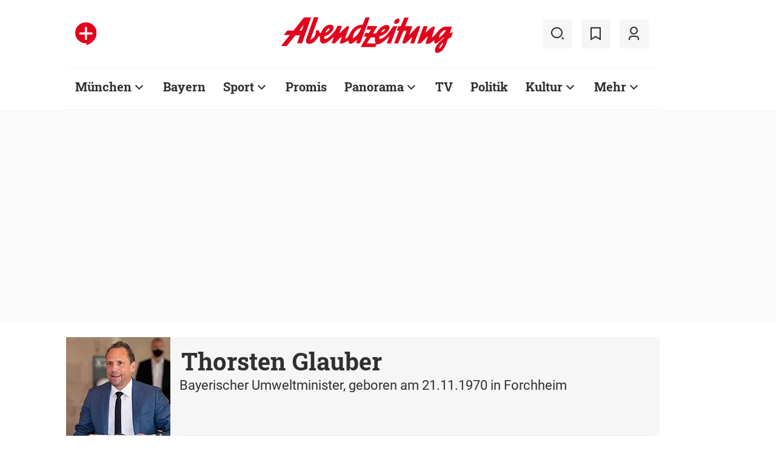

--- FILE ---
content_type: text/html; charset=UTF-8
request_url: https://www.abendzeitung-muenchen.de/person/thorsten-glauber/
body_size: 63382
content:
<!DOCTYPE html>
<html lang="de">
  <head>  <title>Thorsten Glauber: Alle aktuellen Nachrichten, Infos & Bilder | Abendzeitung München</title>
<!--  -->
  <meta http-equiv="content-type" content="text/html; charset=UTF-8" />
  <meta name="language" content="de" />
  <meta name="author" content="Abendzeitung, Germany" />
  <meta name="publisher" content="Abendzeitung, Germany" />
  <meta name="copyright" content="Abendzeitung, Germany">
  <meta name="email" content="online@abendzeitung.de">
  <meta name="description" content="Hier finden Sie aktuelle News, Fotos und Wissenswertes zum Thema Thorsten Glauber von der Abendzeitung München. Jetzt informieren!" />
  <meta name="keywords" content="Thorsten Glauber, Bayerischer Umweltminister" />
  <meta name="distribution" content="global" />
  <meta name="page-topic" content="Dienstleistungen" />
  <meta name="revisit-after" content="7 days" />
  <meta name="robots" content="max-snippet:-1, max-image-preview:large, max-video-preview:-1, INDEX, FOLLOW" />
  <meta name="google-site-verification" content="edwDwArvRo1U6soJzuJ_EJUC13GPM-Ptf7N-QTkxPoY">
  <meta name="viewport" content="width=device-width, initial-scale=1">

  <link rel="preload" href="/design/fonts/roboto/roboto-v20-latin-italic.woff2" as="font" crossorigin>
  <link rel="preload" href="/design/fonts/remix/remixicon.woff2" as="font" crossorigin>
  <link rel="preload" href="/design/fonts/roboto/roboto-slab-v11-latin-700.woff2" as="font" crossorigin>
  <link rel="preload" href="/design/fonts/roboto/roboto-v20-latin-italic.woff2" as="font" crossorigin>

  <!-- Icons and Logos -->
  <link rel="shortcut icon" href="/design/images/logos/favicon.ico" type="image/ico">
  <link rel="icon" type="image/png" sizes="16x16" href="/design/images/logos/favicon-16x16.png">
  <link rel="icon" type="image/png" sizes="32x32" href="/design/images/logos/favicon-32x32.png">
  <link rel="apple-touch-icon" href="/design/images/logos/apple-touch-icon.png">
  <meta name="msapplication-square150x150logo" content="/design/images/logos/mstile-150x150.png">
  <link rel="mask-icon" href="/design/images/logos/safari-pinned-tab.svg" color="#E2021B">
  <meta name="theme-color" content="#E2021B" />
  <link rel="manifest" href="/manifest.json">

   <!-- Facebook Meta Data -->
    <meta property="fb:app_id" content="3186425438082984" />
    <meta property="fb:pages" content="108807089248334" />
    <meta property="og:type" content="article" />
    <meta property="og:url" content="https://www.abendzeitung-muenchen.de/person/thorsten-glauber/" />    
    <!--  OG Tags    -->
    <meta property="og:title" content="Thorsten Glauber" />
    <meta property="og:description" content="Bayerischer Umweltminister" />
    <meta property="og:image" content="https://www.abendzeitung-muenchen.de/storage/image/3/0/8/1/1121803_default_1ACZQZ_sj3zOs.jpg" />
    
     <!-- Twitter -->
    <meta name="twitter:card" content="summary_large_image" />
    <meta name="twitter:site" content="@Abendzeitung" />
    <meta name="twitter:title" content="Thorsten Glauber" />
    <meta name="twitter:description" content="Bayerischer Umweltminister" />
    <meta name="twitter:image" content="https://www.abendzeitung-muenchen.de/storage/image/3/0/8/1/1121803_default_1ACZQZ_sj3zOs.jpg" />
    <link rel="canonical" href="https://www.abendzeitung-muenchen.de/person/thorsten-glauber/" />
  
<link rel="stylesheet" type="text/css"  href="/storage/css/1767775315_20260119115045/6_comp.css_2_ssl.css" ><script type="application/ld+json">
  {
    "@context": "https://schema.org"
            ,
      "@type": "WebPage",
      "@id": "https://www.abendzeitung-muenchen.de/person/thorsten-glauber/",
      "mainEntityOfPage": "https://www.abendzeitung-muenchen.de/person/thorsten-glauber/"
    }

  }
</script><script>
    if (!window.fcmsJs) { window.fcmsJs = {}; }
</script>
<script>fcmsJs=fcmsJs||{};fcmsJs.loadMe=[];fcmsJs.registerMe=[];fcmsJs.initCallback=[];fcmsJs.scriptMe=[];fcmsJs._callbacks={};fcmsJs._callbacks.currentUser=[];fcmsJs.load=function(){var def={pkg:arguments,cb:null};fcmsJs.loadMe.push(def);return{onLoad:function(cb){def.cb=cb;}}};fcmsJs.applications={register:function(a,b,c){fcmsJs.registerMe.push({cl:a,name:b,options:c});}};fcmsJs.scripts={load:function(){var def={pkg:arguments,cb:null};fcmsJs.scriptMe.push(def);return{onLoad:function(cb){def.cb=cb;}}}};fcmsJs.addDuplicateProtection=function addDuplicateProtection(groupName,linkInfos,idents){fcmsJs.initCallback.push(function(){fcmsJs.addDuplicateProtection(groupName,linkInfos,idents);});};fcmsJs.replaceDuplicateProtection=function replaceDuplicateProtection(groupName,linkInfos,idents){fcmsJs.initCallback.push(function(){fcmsJs.replaceDuplicateProtection(groupName,linkInfos,idents);});};fcmsJs.currentUser={onLoad:function(cb){fcmsJs._callbacks['currentUser'].push(cb);}};</script>
<script>fcmsJs.vperm = null;</script>
<script async src="/currentUser.js" fetchpriority="high"></script>
<script>
    fcmsJs.customerScriptVersion = "20250715120547";
    fcmsJs.contexturl = "/person/thorsten-glauber/";
    fcmsJs.cookiedomain = "";
    fcmsJs.oldCookiedomain = "";
    fcmsJs.isHttpsAllowed = true;
</script>
<script src="/_fWS/jsoninplainout/javascript/fcmsLib_Init/load/init.js?version=1767775315" async fetchpriority="high"></script>
<script>try { fcmsJs.config = {"maps":{"defLatitude":49.804265,"defLongitude":9.99804,"k":"AIzaSyAdPCSgUSPuCVg2wINggRPqLIjE5q1IfDE"},"externalContentMapping":[],"facetedsearch_resultmap":[],"newspaperTitles":[],"recommendation":{"cmp_consent_index":5},"upload":{"limit":20}}; } catch (e) { console.error(e); }</script>


<script src="https://www.abendzeitung-muenchen.de/storage/scr/1767775315_20250324142131/9_PUR-JS.js"></script> <!-- PUR-JS -->

<script type="text/plain" data-cmp-custom-vendor="877" data-cmp-script>
!function(f,b,e,v,n,t,s)
{if(f.fbq)return;n=f.fbq=function(){n.callMethod?
n.callMethod.apply(n,arguments):n.queue.push(arguments)};
if(!f._fbq)f._fbq=n;n.push=n;n.loaded=!0;n.version='2.0';
n.queue=[];t=b.createElement(e);t.async=!0;
t.src=v;s=b.getElementsByTagName(e)[0];
s.parentNode.insertBefore(t,s)}(window,document,'script',
'https://connect.facebook.net/en_US/fbevents.js');
fbq('init', '2523508247947799'); 
fbq('track', 'PageView');
</script>
<noscript>
<img height="1" width="1" 
src="https://www.facebook.com/tr?id=2523508247947799&ev=PageView
&noscript=1"/>
</noscript>

<script type="text/javascript">
  window.onorientationchange = function() { window.location.reload(); };
</script>
<script>
  fcmsJs.applications.register('fcmsUser_BrowserUpdate_Application', 'myApp', { debug : false, browserUpdateOptions: { required: { e:15,i:19,c:54,f:51,o:41,s:8 }, reminder: 0, no_permanent_hide: true, insecure: true } });
</script>

<!-- Smartico -->
<script async type='text/javascript' src='https://d.smartico.one/get/hs/5lu0rgwtc5lzy66yox0gkvi3gg2hdvzr6i48eg79'></script>
<script async type='text/javascript' src='https://d.smartico.one/get/hs/ugedgbpfpbzve0et6iw2bu7tfhecu1wlkmd06dxy'></script>
<link async rel='stylesheet' type='text/css' href='https://d.smartico.one/get/hs/d108bed60eacaaae0628f7401f1b37aa4b641d98' />
  
<!-- Outbrain -->
<script type="text/plain" data-cmp-vendor="164" data-cmp-script async src="https://widgets.outbrain.com/outbrain.js"></script><script id="gAdsHeadScript">

function createTrfTag(permission) {
  var permissionKeys = '';
  if (permission === 'azplus') {
    permissionKeys = ',{"key":"programmatic_ads","values":null,"value":"false"},{"key":"category1","values":null,"value":"plus"}';
  }

  var trfConf = '{"targeting": [{"key":"zone","values":null,"value":"nationalnews"},{"key":"content","values":null,"value":"news"},{"key":"pagetype","values":null,"value":"ressort"}' + permissionKeys + '],"dfpAdUrl" : "/307308315,26932497/abendzeitung-muenchen.de/ressort"}';

  var trfTag = document.createElement('script');
  trfTag.setAttribute('id', 'trfAdSetup');
  trfTag.setAttribute('data-traffectiveConf', trfConf);
  trfTag.src = '//cdntrf.com/NEU_abendzeitung.js';
  trfTag.setAttribute('async', 'async');
  addScriptPos = document.getElementById('gAdsHeadScript');
  addScriptPos.after(trfTag);
}

const bannerExclusionList = ["traffective-ad-Billboard_2",
                             "traffective-ad-Billboard_3",
                             "traffective-ad-Billboard_4",
                             "traffective-ad-Rectangle_1",
                             "traffective-ad-Rectangle_2",
                             "traffective-ad-Rectangle_3",
                             "traffective-ad-Mobile_Pos2",
                             "traffective-ad-Mobile_Pos3",
                             "traffective-ad-Mobile_Pos4",
                             "traffective-ad-Mobile_Pos5",
                             "traffective-ad-Mobile_Pos6",
                             "traffective-ad-Mobile_Pos7",
                             "traffective-ad-Mobile_Pos8",
                             "traffective-ad-Mobile_Pos9",
                             "traffective-ad-Mobile_Pos10",
                             "traffective-ad-Mobile_Pos11",
                             "traffective-ad-TeaserAd",
                             "traffective-ad-Footer_1",
                             "traffective-ad-Interstitial_1",
                             "traffective-ad-Mobile_Footer_1",
                             "traffective-ad-Content_1",
                             "traffective-ad-Content_2",
                             "traffective-ad-Content_3",
                             "traffective-ad-Content_4",
                             "traffective-ad-Content_5",
                             "traffective-ad-Content_6",
                             "traffective-ad-billboard_stadtviertel",
                             "traffective-ad-Rectangle_stadviertel"];

function changeTrfContainer(item) {
  var adElement = document.getElementById(item);
  var adClass = item.substring(15);
  if (adElement) {adElement.classList.remove(adClass);}
}

function forEachTrfContainer() {
  fcmsJs.load('fcmsLib_Core').onLoad(function () {
    fcmsJs.window.domReady(function() {
      document.querySelector('html').classList.add('fcmscss-user_hasAZplus');
      bannerExclusionList.forEach(changeTrfContainer);
      createTrfTag('azplus');
    });
  });      
}

if (typeof fcmsJs.vperm === 'object' && fcmsJs.vperm !== null) {
  if (fcmsJs.vperm.azplus === true && !(fcmsJs.vperm.apur)) {
    forEachTrfContainer();
  } else {
    createTrfTag('');
  }
} else {
  fcmsJs.currentUser.onLoad(function (d) {
    if (d.user && d.user.permissions.match(/azplus/) && !(d.user.permissions.match(/apur/))) {
      forEachTrfContainer();
    } else {
      createTrfTag('');
    }
  });
}
</script></head>
<body>
  <div id="bodyid"><!-- fCMS-Template head.tpl begins -->
<div id="fcms_page_master" class="pagewrapper">

  <section class="header-container" data-fcms-method="toggleDisplay"
           data-fcms-toggledisplay-togglecontainer="navSearchContainer"
           data-fcms-toggledisplay-togglesinglebutton="togglesearch"
           data-fcms-toggledisplay-buttonactiveclass="active"
           data-fcms-toggledisplay-autohide="1">
    
    <header class="mainhead flex-container" id="mainhead">

<div class="headlinks"> 
<!--   <span><a href="https://kis.abendzeitung-muenchen.de/" title="Zum AZ-Abo-Shop" target="_blank" rel="noopener">Abo</a></span> -->
<!--   <span><a href="/die-az/" title="Die AZ">Die AZ</a></span> -->
   <span class="badge-azplus" style="align-items: center">
    <a href="/plus/" data-mrf-recirculation="Plus-Icon Homepage" title="AZ-Plus">
        <img style="height: 38px;" src="/design/images/badge-azplus.svg" alt="AZ-Plus">
    </a>
  </span>
</div>
  <div class="logo">
 <a href="/" title="Zur Startseite"><img src="/design/images/logos/logo_az.svg" alt="Logo Abendzeitung München"></a> 
  <!-- <a href="/" title="Zur Startseite"><img src="/design/images/logos/logo_az_gruen.svg" alt="Logo Grüne AZ"></a> -->
</div>
 

<div class="search flex-container nowrap">
<span class="iconbg search" data-fcms-toggledisplay-button="togglesearch"
data-fcms-toggledisplay-toggleindex="navSearchContainer"><i class="icon ri-search-2-line"></i><i class="icon ri-close-line"></i></span>
 <span class="iconbg merk" id="merkliste"><a href="/meine-az/merkliste/" title="Zur Merkliste"><i class="icon ri-bookmark-line"></i></a></span>
  
<div class="loginContainer">
  <div id="customer-topic-statistic">
    <span data-fcms-module="Article"><span style="font-size: 8px; font-weight: 700;" data-fcms-object="unreadCounter"></span></span>
  </div>
  <div data-fcms-domid="fcms_loginbox">
     <span class="iconbg user">
  <a href="/meine-az/" title="Meine AZ"><i class="icon ri-user-3-line"></i></a>
</span>  
  </div>
</div>	
<script>
  fcmsJs.load('fcmsUser_Utils', 'fcmsUser_Customer').onLoad(function() {	
    fcmsJs.currentUser.onLoad(function(data) {

      fcmsUser_Utils_CurrentUser.applyToDom(data);
      if (data.user) {             
        var topicStats = new fcmsUser_Customer_Topic_Statistic('customer-topic-statistic' , {showZeroCount: false});
        topicStats.generateCount();            
      }

	});
  });
</script>

  <div class="navSearchContainer arrow_box" data-fcms-toggledisplay-container="navSearchContainer"
data-fcms-toggledisplay-index="navSearchContainer" style="display:none;" 
data-fcms-method="stickyElement" data-fcms-stickyelement-offset-top="63px" data-fcms-stickyelement-class="stickysearchfield">
    <form method="post" action="/suche/" class="search-group">
      <div class="input-icons main"> 
        <label for="suchfeld" style="display:none;">Suchbegriff eingeben</label>
          <input type="search" 
        	   class="navSearchContainer__input"
               placeholder="Suchbegriff eingeben" 
               name="fcms-facetedsearch-input"
               id="suchfeld"/>
          <i class="icon ri-search-2-line"></i>  
        </div>
        <div class="input-icons send"> 
          <button class="search-button"
                  type="submit"
                  role="button"
                  aria-label="Jetzt suchen"> 
            <i class="icon ri-send-plane-2-line"></i>
          </button>
        </div>
    </form>
  </div>
</div>
</header>
<nav id="mainNavigation" 
     class="navigationContainer">
   
     <div class="tinylogo">
  <a href="/"><img alt="Abendzeitung Logo klein" src="/design/images/logos/az-muc-short2.svg"></a>
 <!-- <a href="/"><img src="/design/images/logos/az_small_logo_green.svg" alt="Logo Grüne AZ"></a> -->
 </div>
      
  <div data-fcms-method="listGlider" data-fcms-listglider-glidedistance="360px" class="listGlider" style="position: relative; overflow: hidden;">
     
  <span data-fcms-domid="listglider-backward" class="listglider-backward" style="display: none;"><i class="ri-arrow-left-s-line"></i></span>
  <section class="listGlider-inner" data-fcms-domid="listglider-wrapper">
  
  <ul class="mainLayer gliderlist" data-fcms-domid="listglider-glider" data-mrf-recirculation="Navigation" aria-label="Hauptnavigation">
        <li data-fcms-navigationElement="60" class="mainLayerElement cat60">
            
   
            
            <span data-fcms-domid="togglebutton" class="naviname tiefe1"><a href="/muenchen/" title="München News" class="tiefe1">München</a></span>
            
          	 <div data-fcms-domid="sublayer" class="subLayer arrow_box cat60">
              <!-- <a href="/muenchen/" class="tiefe1 uebersicht">Übersicht</a>	 -->
              <ul data-fcms-domid="sublayer_placeholder" aria-label="Unternavigation">
                <div class="subLayerLeft">
                  <img class="loader-wheel" src="/storage/sym/loaders/loader_big_black.gif" alt="Inhalt lädt..." title="Inhalt lädt..." border="0" />
                </div>
              </ul>
             </div>
                                                            
         </li>
        <li data-fcms-navigationElement="61" class="mainLayerElement cat61">
            
  
            <a href="/bayern/" title="Bayern News" class="tiefe1">Bayern</a>
  
            
 

         </li>
        <li data-fcms-navigationElement="62" class="mainLayerElement cat62">
            
   
            
            <span data-fcms-domid="togglebutton" class="naviname tiefe1"><a href="/sport/" title="Sport News" class="tiefe1">Sport</a></span>
            
          	 <div data-fcms-domid="sublayer" class="subLayer arrow_box cat62">
              <!-- <a href="/sport/" class="tiefe1 uebersicht">Übersicht</a>	 -->
              <ul data-fcms-domid="sublayer_placeholder" aria-label="Unternavigation">
                <div class="subLayerLeft">
                  <img class="loader-wheel" src="/storage/sym/loaders/loader_big_black.gif" alt="Inhalt lädt..." title="Inhalt lädt..." border="0" />
                </div>
              </ul>
             </div>
                                                            
         </li>
        <li data-fcms-navigationElement="63" class="mainLayerElement cat63">
            
  
            <a href="/promis/" title="Promis News" class="tiefe1">Promis</a>
  
            
 

         </li>
        <li data-fcms-navigationElement="66" class="mainLayerElement cat66">
            
   
            
            <span data-fcms-domid="togglebutton" class="naviname tiefe1"><a href="/panorama/" title="Panorama News" class="tiefe1">Panorama</a></span>
            
          	 <div data-fcms-domid="sublayer" class="subLayer arrow_box cat66">
              <!-- <a href="/panorama/" class="tiefe1 uebersicht">Übersicht</a>	 -->
              <ul data-fcms-domid="sublayer_placeholder" aria-label="Unternavigation">
                <div class="subLayerLeft">
                  <img class="loader-wheel" src="/storage/sym/loaders/loader_big_black.gif" alt="Inhalt lädt..." title="Inhalt lädt..." border="0" />
                </div>
              </ul>
             </div>
            
         </li>
        <li data-fcms-navigationElement="64" class="mainLayerElement cat64">
            
  
            <a href="/tv/" title="TV News" class="tiefe1">TV</a>
  
            
 

         </li>
        <li data-fcms-navigationElement="65" class="mainLayerElement cat65">
            
  
            <a href="/politik/" title="Politik News" class="tiefe1">Politik</a>
  
            
 

         </li>
        <li data-fcms-navigationElement="67" class="mainLayerElement cat67">
            
   
            
            <span data-fcms-domid="togglebutton" class="naviname tiefe1"><a href="/kultur/" title="Kultur News" class="tiefe1">Kultur</a></span>
            
          	 <div data-fcms-domid="sublayer" class="subLayer arrow_box cat67">
              <!-- <a href="/kultur/" class="tiefe1 uebersicht">Übersicht</a>	 -->
              <ul data-fcms-domid="sublayer_placeholder" aria-label="Unternavigation">
                <div class="subLayerLeft">
                  <img class="loader-wheel" src="/storage/sym/loaders/loader_big_black.gif" alt="Inhalt lädt..." title="Inhalt lädt..." border="0" />
                </div>
              </ul>
             </div>
                                                            
         </li>
        <li data-fcms-navigationElement="68" class="mainLayerElement cat68">
            
   
            
            <span data-fcms-domid="togglebutton" class="naviname tiefe1"><a href="/mehr/" title="Mehr News" class="tiefe1">Mehr</a></span>
            
          	 <div data-fcms-domid="sublayer" class="subLayer arrow_box cat68">
              <!-- <a href="/mehr/" class="tiefe1 uebersicht">Übersicht</a>	 -->
              <ul data-fcms-domid="sublayer_placeholder" aria-label="Unternavigation">
                <div class="subLayerLeft">
                  <img class="loader-wheel" src="/storage/sym/loaders/loader_big_black.gif" alt="Inhalt lädt..." title="Inhalt lädt..." border="0" />
                </div>
              </ul>
             </div>
                                                                                                            
         </li>
 


  </ul>
  </section>
    
   <span data-fcms-domid="listglider-forward" class="listglider-forward" style="display: none;"><i class="ri-arrow-right-s-line"></i></span>   
    
  
  </div>
  

  
  <div class="search flex-container nowrap forsticky">
<span class="iconbg search" data-fcms-toggledisplay-button="togglesearch"
data-fcms-toggledisplay-toggleindex="navSearchContainer"><i class="icon ri-search-2-line"></i><i class="icon ri-close-line"></i></span>
 <span class="iconbg merk"><a href="/meine-az/merkliste/"><i class="icon ri-bookmark-line"></i></a></span>


 <span id="head_user" class="iconbg user"><a href="/meine-az/"><i class="icon ri-user-3-line"></i></a></span>
 





<!--  <div class="navSearchContainer arrow_box" data-fcms-toggledisplay-container="navSearchContainer"
data-fcms-toggledisplay-index="navSearchContainer" style="display:none;">
    <form method="post" action="/archiv/" class="search-group">
      <div class="input-icons main"> 
        <input type="search" 
        	   class="navSearchContainer__input"
               placeholder="Suchbegriff eingeben" 
               name="fcms-facetedsearch-input"/>
                <i class="icon ri-search-2-line"></i>       
                </div>
       <div class="input-icons send"> 
        <input type="submit" class="navSearchContainer__inputSubmit" value="" />
          <i class="icon ri-send-plane-2-line"></i>  
      </div>
    </form>
  </div> -->


</div>
  
</nav>
<div class="navContentOverlay"></div>
<script type="text/javascript">
  fcmsJs.applications.register(
    'fcmsUser_Navigation_Application',
    'mainNavigation', {
      'stickToTop' : true,
      'lazyLoadSubLayers' : {
        'layoutId' : 3,
        'spacerName' : 'spc_navimain',
        'subressorts' : 'DIRECT',
        'event' : 'mouseenter'
      },
      'glidable' : true
    }
  );
</script>


 
 <!-- Begin Script für iOS-App für Menü Aufruf in der TabBar -->
<script>
  var toggleMmenu = function() {
      fcmsJs.mobileNaviButton =  new fcmsLib_Utils_Dom_Element('[data-fcms-toggledisplay-button="navButton"]'); 
      fcmsJs.mobileNaviButton.fire('click');
  }
</script>
<!-- End Script für iOS-App für Menü Aufruf in der TabBar -->
<nav id="mainNavigationmobile" 
  class="navigationContainermobile"
  data-fcms-method="toggleDisplay"
  data-fcms-toggledisplay-togglecontainer="navContainer"
  data-fcms-toggledisplay-toggleallbutton="navButton"
  data-fcms-toggledisplay-buttonactiveclass="navButton__open"
  data-fcms-toggledisplay-autohide="1" 
  data-fcms-toggledisplay-autoclose="1" 
  data-fcms-toggledisplay-togglemode="toggleCss"
  data-fcms-toggledisplay-visibleclass="navContainer_open"
  >
<nav class="mobile tabbar">
  <a href="/" class="iconbg home"><i class="icon"></i><span class="label">Startseite</span></a>
  <a href="/newsticker/" class="iconbg news"><i class="icon"></i><span class="label">Newsticker</span></a>
  <a href="/plus/" class="iconbg "><img style="height: 27px; margin: -1px auto 3px auto" src="/design/images/badge-azplus.svg" alt="AZ+ Badge" class="icon"><span class="label">meine AZ+</span></a>
  <!--<a href="/meine-az/merkliste/" class="iconbg merk "><i class="icon"></i><span class="label">Merkliste</span></a> -->
  <a id="mobile_head_user" href="/meine-az/" class="iconbg meineaz"><i class="icon"></i><span class="label">Login</span></a>
  <span class="iconbg menue mobile-menu-handler" data-fcms-toggledisplay-button="navButton"><i class="icon ri-menu-line closed" onclick="toggleMobile = 1;"></i><span class="label closed">Menü</span><i class="icon ri-close-line opened" onclick="toggleMobile = 0;"></i><span class="label opened">Schliessen</span></span>
</nav>
<ul class="mainLayer" data-fcms-toggledisplay-container="navContainer" aria-label="Hauptnavigation">
<li>
  <form method="post" action="/suche/" class="search-group">
    <div class="input-icons main"> 
      <label for="suchfeld_mobil" style="display:none;">Suchbegriff eingeben</label>
      <input type="search" 
        class="navSearchContainer__input"
        placeholder="Suchbegriff eingeben" 
        name="fcms-facetedsearch-input"
        id="suchfeld_mobil" />
      <i class="icon ri-search-2-line"></i>       
    </div>
  </form>
</li>
<li class="ressortheader">Top-Themen</li>
<script type="text/javascript">
  fcmsJs.currentUser.onLoad(function(data) {
  
      if (data.user) {
        var headUser = document.getElementById('head_user');
        var mobileHeadUser = document.getElementById('mobile_head_user');
        headUser.classList.add('active');
        mobileHeadUser.classList.add('active');
      }
  });    
</script>
<li><style>
  @media screen and (min-width: 768px) {
  .listglider-backward.dossiertag-arrow, .listglider-forward.dossiertag-arrow {
  bottom: 16px !important; 
  }
  }
  .dossiertag-btn {
  margin-left: -5px;
  vertical-align: middle;
  }
  .gliderlist .btn:hover {
  background-color: var(--az-red);
  }
</style>

<div data-fcms-method="listGlider" data-fcms-listglider-glidedistance="150px" class="listGlider taglistcontainer">
  <span data-fcms-domid="listglider-backward" class="listglider-backward dossiertag-arrow" style="display: none"><i class="ri-arrow-left-s-line"></i></span>
  <div data-fcms-domid="listglider-wrapper">
    <section class="startpage taglist gliderlist" data-fcms-domid="listglider-glider">
      <a href="/vorteilswelt/?utm_source=az&utm_medium=dossiertags&utm_campaign=vorteilswelt" title="meine AZ+ Vorteilswelt entdecken" class="dossiertag-vorteilswelt-link">
        <div class="btn isarblue ink-black"><img src="/design/images/logos/Logo_meine AZ-vorteilswelt_cropped.svg" alt="Logo Vorteilswelt" class="dossiertag-vorteilswelt"><span>Vorteilswelt</span> </div>
      </a>
      
       <!-- <a href="/dossier/nachhaltigkeit/" title="Artikel der Abendzeitung München zum Thema Nachhaltigkeit"><div class="btn grey10"><img alt="Grüne AZ" src="/design/images/logos/az_small_logo_green.svg" class="dossiertag-btn"><span>Nachhaltigkeit</span></div></a> -->
                  
      <a href="/dossier/jahreshoroskop-2026/?utm_source=az&utm_medium=dossiertags&utm_campaign=jahreshoroskop2026" title="Ihr Jahreshoroskop für 2026">
        <div class="btn" style="background: var(--az-red) !important"><i class="ri-sparkling-2-line dossiertag-btn" style="font-size: 20px; width: 15px;"></i>
          <span>Jahreshoroskop 2026</span>
        </div>
      </a>
      
    <!--   <a href="/adventskalender?utm_source=az&utm_medium=dossiertags&utm_campaign=adventskalender" title="Hier geht es zum AZ-Adventskalender 2025">
        <div class="btn">
        <span>Adventskalender</span></div>
      </a> 
      
       <a href="/dossier/weihnachtscountdown/?utm_source=az&utm_medium=dossiertags&utm_campaign=weihnachtscountdown" title="Hier geht es zum AZ-Weihnachtscountdown 2025">
        <div class="btn">
        <span>Weihnachtscountdown</span></div>
      </a> -->

          <!--   <a href="/dossier/gutes-vereint/?utm_source=az&utm_medium=dossiertags&utm_campaign=gutes-vereint" title="Gutes vereint 2025 – Münchner Vereine, bewerbt euch!">
        <div class="btn">
        <span>Gutes vereint</span></div>
      </a> -->
      
      <a href="/sport/fcbayern/?utm_source=az&utm_medium=dossiertags&utm_campaign=fc-bayern" title="Aktuelle News, Gerüchte, Transfers, Spielplan und Kader zum FC Bayern München">
        <div class="btn FCBred ink-white"><img alt="Wappen FC Bayern München" src="/design/images/logos/fcb_c.png" class="dossiertag-btn"><span>FC Bayern</span></div>
      </a>
      
      <a href="/sport/tsv1860/?utm_source=az&utm_medium=dossiertags&utm_campaign=tsv-1860" title="Aktuelle News, Gerüchte, Transfers, Spielplan und Kader zum TSV 1860 München">
        <div class="btn blue1860 ink-white"><img alt="Wappen TSV 1860 München" src="/design/images/logos/tsv_c.png" class="dossiertag-btn"><span>TSV 1860</span></div>
      </a>
      
     <!-- <a href="/mehr/horoskop/?utm_source=az&utm_medium=dossiertags&utm_campaign=tageshoroskop" title="Ihr Horoskop von heute">
        <div class="btn" style="background: var(--az-red) !important"><i class="ri-sparkling-2-line dossiertag-btn" style="font-size: 20px; width: 15px;"></i>
          <span>Horoskop</span>
        </div>
      </a> -->
      
      <!-- <a href="/dossier/nachhaltigkeit/" title="Artikel der Abendzeitung München zum Thema Nachhaltigkeit"><div class="btn grey10"><img alt="Grüne AZ" src="/design/images/logos/az_small_logo_green.svg" class="dossiertag-btn"><span>Nachhaltigkeit</span></div></a> -->
      
    </section>
    <span data-fcms-domid="listglider-forward" class="listglider-forward dossiertag-arrow" style="display: none;"><i class="ri-arrow-right-s-line"></i></span>            
  </div>
</div></li>
   <li class="ressortheader">Ressorts</li>
        <li data-fcms-navigationElement="60" class="mainLayerElement cat60" data-mrf-recirculation="Navigation">
            
   
            
            <span class="flex-container"> <a href="/muenchen/" class="tiefe1 secondlink">München</a><span data-fcms-domid="togglebutton" class="navitogglebutton"></span></span>
            <div class="subLayer"> 
            <ul data-fcms-domid="sublayer_placeholder" aria-label="Unternavigation">
           
              <div class="subLayerLeft">
                <img class="loader-wheel" src="/storage/sym/loaders/loader_big_black.gif" alt="Inhalt lädt..." title="Inhalt lädt..." border="0" />
              </div>
            </ul>
            </div>

                                                            
         </li>
        <li data-fcms-navigationElement="61" class="mainLayerElement cat61" data-mrf-recirculation="Navigation">
            
  
            <a href="/bayern/" class="tiefe1">Bayern</a>
  
            
 

         </li>
        <li data-fcms-navigationElement="62" class="mainLayerElement cat62" data-mrf-recirculation="Navigation">
            
   
            
            <span class="flex-container"> <a href="/sport/" class="tiefe1 secondlink">Sport</a><span data-fcms-domid="togglebutton" class="navitogglebutton"></span></span>
            <div class="subLayer"> 
            <ul data-fcms-domid="sublayer_placeholder" aria-label="Unternavigation">
           
              <div class="subLayerLeft">
                <img class="loader-wheel" src="/storage/sym/loaders/loader_big_black.gif" alt="Inhalt lädt..." title="Inhalt lädt..." border="0" />
              </div>
            </ul>
            </div>

                                                            
         </li>
        <li data-fcms-navigationElement="63" class="mainLayerElement cat63" data-mrf-recirculation="Navigation">
            
  
            <a href="/promis/" class="tiefe1">Promis</a>
  
            
 

         </li>
        <li data-fcms-navigationElement="66" class="mainLayerElement cat66" data-mrf-recirculation="Navigation">
            
   
            
            <span class="flex-container"> <a href="/panorama/" class="tiefe1 secondlink">Panorama</a><span data-fcms-domid="togglebutton" class="navitogglebutton"></span></span>
            <div class="subLayer"> 
            <ul data-fcms-domid="sublayer_placeholder" aria-label="Unternavigation">
           
              <div class="subLayerLeft">
                <img class="loader-wheel" src="/storage/sym/loaders/loader_big_black.gif" alt="Inhalt lädt..." title="Inhalt lädt..." border="0" />
              </div>
            </ul>
            </div>

            
         </li>
        <li data-fcms-navigationElement="64" class="mainLayerElement cat64" data-mrf-recirculation="Navigation">
            
  
            <a href="/tv/" class="tiefe1">TV</a>
  
            
 

         </li>
        <li data-fcms-navigationElement="65" class="mainLayerElement cat65" data-mrf-recirculation="Navigation">
            
  
            <a href="/politik/" class="tiefe1">Politik</a>
  
            
 

         </li>
        <li data-fcms-navigationElement="67" class="mainLayerElement cat67" data-mrf-recirculation="Navigation">
            
   
            
            <span class="flex-container"> <a href="/kultur/" class="tiefe1 secondlink">Kultur</a><span data-fcms-domid="togglebutton" class="navitogglebutton"></span></span>
            <div class="subLayer"> 
            <ul data-fcms-domid="sublayer_placeholder" aria-label="Unternavigation">
           
              <div class="subLayerLeft">
                <img class="loader-wheel" src="/storage/sym/loaders/loader_big_black.gif" alt="Inhalt lädt..." title="Inhalt lädt..." border="0" />
              </div>
            </ul>
            </div>

                                                            
         </li>
        <li data-fcms-navigationElement="68" class="mainLayerElement cat68" data-mrf-recirculation="Navigation">
            
   
            
            <span class="flex-container"> <a href="/mehr/" class="tiefe1 secondlink">Mehr</a><span data-fcms-domid="togglebutton" class="navitogglebutton"></span></span>
            <div class="subLayer"> 
            <ul data-fcms-domid="sublayer_placeholder" aria-label="Unternavigation">
           
              <div class="subLayerLeft">
                <img class="loader-wheel" src="/storage/sym/loaders/loader_big_black.gif" alt="Inhalt lädt..." title="Inhalt lädt..." border="0" />
              </div>
            </ul>
            </div>

                                                                                                            
         </li>
                
     
     
            
<li class="ressortheader verlag">Die Abendzeitung</li>
         <li class="special"><a href="https://kis.abendzeitung-muenchen.de/">Abo</a></li>
         <li class="special"><a href="https://www.abendzeitung-muenchen.de/die-az/#jobs">Karriere / Jobs</a>
         <li class="special"><a href="https://shop.abendzeitung-muenchen.de/">Shop</a>
         <li class="special"><a href="/kontakt/">Kontakt</a></li>
         <li class="special"><a href="https://www.abendzeitung-muenchen.de/autor/">Autoren und Autorinnen</a></li>
         <li class="special"><a href="https://www.abendzeitung-muenchen.de/556254">Newsletter</a></li>
         <li class="special"><a href="https://www.abendzeitung-muenchen.de/548543">Messenger</a></li>
      
  </ul>
  
</nav>

<script type="text/javascript">
  fcmsJs.applications.register(
    'fcmsUser_Navigation_Application',
    'mainNavigationmobile', {
      'stickToTop' : false,
      'lazyLoadSubLayers' : {
        'layoutId' : 3,
        'spacerName' : 'spc_navimobile',
        'event': 'click',
        'subressorts' : 'DIRECT'
      }
    }
  );
</script>


 
 
 
 


 

  <script>
    fcmsJs.load('extlib_jquery').onLoad(function() {

      (function($){
        $('.mobile-menu-handler').on('click touch', function(e){
          $(this).toggleClass('active');
          $('html').toggleClass('locked');
          $('.mobile-menu-container').toggleClass('visible');
        });
      })(jQuery);

    });
  </script>


  </section>
  <div class="ad-skyscraper"> 
    <div id="traffective-ad-Skyscraper" style="display: none;" class="Skyscraper"></div>
  </div>



  <!-- fCMS-Template head.tpl ends --><script>
  fcmsJs.currentUser.onLoad(function(data) {
    if (data.user && data.user.permissions.match(/azplus/) && !(data.user.permissions.match(/apur/))) {
      document.querySelector('html').classList.add('fcmscss-user_hasAZplus');
    };
  });
</script>

<!-- Marfeel -->
<script type="text/plain" data-cmp-vendor="943" data-cmp-script>
	function e(e){var t=!(arguments.length>1&&void 0!==arguments[1])||arguments[1],c=document.createElement("script");c.src=e,t?c.type="module":(c.async=!0,c.type="text/javascript",c.setAttribute("nomodule",""));var n=document.getElementsByTagName("script")[0];n.parentNode.insertBefore(c,n)}function t(t,c,n){var a,o,r;null!==(a=t.marfeel)&&void 0!==a||(t.marfeel={}),null!==(o=(r=t.marfeel).cmd)&&void 0!==o||(r.cmd=[]),t.marfeel.config=n,t.marfeel.config.accountId=c;var i="https://sdk.mrf.io/statics";e("".concat(i,"/marfeel-sdk.js?id=").concat(c),!0),e("".concat(i,"/marfeel-sdk.es5.js?id=").concat(c),!1)}!function(e,c){var n=arguments.length>2&&void 0!==arguments[2]?arguments[2]:{};t(e,c,n)}(window,1692,{} /*config*/);


  fcmsJs.currentUser.onLoad(function(data) {

    var userStatus = "0";

    if (data.user && data.user.permissions) {

      if (data.user.permissions.indexOf('azplus') !== -1) {
        userStatus = "4";
      }
      else if (data.user.permissions.indexOf('apur') !== -1) {
        userStatus = "3";
      } 
      else {
        userStatus = "2";
      }
      
      var userId = data.user.originalId.substring(6); //OriginalId ohne Prefix

      window.marfeel.cmd.push(['compass', function(compass) {
        compass.setUserType(userStatus);
        compass.setSiteUserId(userId);
      }]);
    }
  });
</script>

<!-- DRIVE -->
<script>
fcmsJs.currentUser.onLoad(function(data) {
  
  fcmsJs._driveData = {};
  
  if(data.user) {
    
    fcmsJs._driveData.sso_id = data.user.originalId;
    
    if(data.user.permissions.includes("edit")) {
      fcmsJs._driveData.userType = "internal";
    } else if(data.user.permissions.includes("azplus")) {
      fcmsJs._driveData.userType = "premium";
    } else {
      fcmsJs._driveData.userType = "registered";
    }
    
  } else {
    
    fcmsJs._driveData.sso_id = "";
    fcmsJs._driveData.userType = "anonym";
    
  }
      fcmsJs._driveData.contentIsPaywall = false;    fcmsJs._driveData.contentType = "overview";
  fcmsJs._driveData.articleId = "";
  fcmsJs._driveData.articleType = "";  
  (function(){
  // run only once
  if ( window.drive ) { return; }
  ;(function(p,l,o,w,i,n,g){if(!p[i]){p.GlobalSnowplowNamespace=p.GlobalSnowplowNamespace||[];
  p.GlobalSnowplowNamespace.push(i);p[i]=function(){(p[i].q=p[i].q||[]).push(arguments)
  };p[i].q=p[i].q||[];n=l.createElement(o);g=l.getElementsByTagName(o)[0];n.async=1;
  n.src=w;g.parentNode.insertBefore(n,g)}}(window,document,"script","https://www.abendzeitung-muenchen.de/design/scripts/drive-snowplow/latest.js","drive"));
    
    var globalContexts = [
      {
        schema: 'iglu:de.drive/user_context/jsonschema/1-0-0',
        data: { userType: fcmsJs._driveData.userType }
      },
      {
        schema: 'iglu:de.drive/article_context/jsonschema/1-0-0',
        data: {
          articleId: '' + fcmsJs._driveData.articleId,
          articleType: fcmsJs._driveData.articleType,
          contentType: fcmsJs._driveData.contentType,
          contentIsPaywall: fcmsJs._driveData.contentIsPaywall
        }
      }
    ];
    
    if( window.drive ){
    window.drive('newTracker', 'DriveTracker', 'drive-v2.abendzeitung-muenchen.de', {
      appId: 'drive.abendzeitung-muenchen.de',
      discoverRootDomain: true,
      contexts: {
        webPage: true
      }
    });
    window.drive('addGlobalContexts', globalContexts);
    window.drive('setUserId', '' + fcmsJs._driveData.sso_id);
    window.drive('enableActivityTracking', 5, 5);
    window.drive('trackPageView');
    } else {
      console.log("Drive not loaded yet!");
    }
    
  })();
});
                             
var setDataToDrivePromise = function (linkType) {
  return new Promise(function (resolve, reject) {
    switch(linkType) {
      case "funnel-entry":
        window.drive('trackSelfDescribingEvent', {
          schema : 'iglu:de.drive/subscription_context/jsonschema/1-0-0',
          data: { action : 'funnel-entry',
                  label : 'article-paywall',
                  product : 'AZ plus',
                  price : '0.99'
                } 
        });
        resolve("ok");
      break;
      default:
        reject(Error("external link type error"));
    }
  });
};

function onExternalLinkClick(linkType, event) {
    const target = event.currentTarget.href;
   
    event.preventDefault();
    setDataToDrivePromise(linkType).then(() => {
      setTimeout(() => {
       /* window.location.href = target;*/
        window.open(target);
      }, 500);    
    });
}
 
</script><main id="fcms_page_main" class="content">


<div class="content-container advert-container inline adv-werb1">
  <div class="content-container-box">
    <div id="billboard-wrapper" class="ad-widebox desktop-and-tablet">
      <div class="ad-widebox desktop-and-tablet inline">
  <div style="min-height: 300px;">
    <div id="traffective-ad-Billboard" style="display: none;" class="trfAdContainer Billboard"></div>
  </div>
</div>
    </div>
    <div class="ad-widebox mobile">
  <div id="traffective-ad-Mobile_excl" style='display: none;' class="Mobile_excl traffectiveMobile"></div>
</div>
  </div>
</div><div class="content-container">
<div class="content-container-box">

<section class="keyword-person-header">

  <div class="keyword-box-header-bg"></div>

  <figure class="person-image">    <picture><source type="image/webp" sizes="(min-width: 1023px) 172px, (max-width: 1023px) and (min-width: 581px) 212px, (max-width: 580px) 172px" srcset="/storage/image/3/0/8/1/1121803_person_1ACZQZ_KKotRh.webp 172w, /storage/image/3/0/8/1/1121803_person-318w_1ACZQZ_KKotRh.webp 318w, /storage/image/3/0/8/1/1121803_person-424w_1ACZQZ_KKotRh.webp 424w" ><source sizes="(min-width: 1023px) 172px, (max-width: 1023px) and (min-width: 581px) 212px, (max-width: 580px) 172px" srcset="/storage/image/3/0/8/1/1121803_person_1ACZQZ_KKotRh.jpg 172w, /storage/image/3/0/8/1/1121803_person-318w_1ACZQZ_KKotRh.jpg 318w, /storage/image/3/0/8/1/1121803_person-424w_1ACZQZ_KKotRh.jpg 424w" ><img fetchpriority="high" src="/storage/image/3/0/8/1/1121803_person_1ACZQZ_KKotRh.jpg" alt="Thorsten Glauber (Freie W&auml;hler), Umweltminister von Bayern, spricht." title="Thorsten Glauber (Freie W&auml;hler), Umweltminister von Bayern, spricht." width="172" height="195" ></picture>  </figure>

  <div class="btn pinboard-tile">
  <div data-fcms-method="topicStatus,topicEditor"
       data-fcms-module="Person"
       data-fcms-topic="Thorsten Glauber"
       data-fcms-name="Thorsten Glauber"
       class="schlagwortseite__themenAbo">
    <div data-fcms-container="topicStatus"></div>
  </div>
  </div>

  <header class="keyword-box-header">          <h1 class="section-header">Thorsten Glauber</h1>    <p class="keyword-header-short">Bayerischer Umweltminister, geboren am
      21.11.1970 in Forchheim    </p>
  </header>

  <div class="flex-container share-keyword-page">              </div>

  <article class="header-person-text">
    <p>Thorsten Glauber (Freie Wähler) ist seit 2018 Bayerischer Umweltminister und damit unter anderem für das Bayerische Klimaschutzgesetz sowie den Natur- und Hochwasserschutz zuständig. Von 2013 bis 2018 war er stellvertretender Fraktionsvorsitzender der Freien Wähler. Seit 2008 sitzt Glauber im Bayerischen Landtag.</p>
<p>Der selbstständige Architekt ist ledig und hat eine Tochter.&nbsp;</p>
<p><sub>Foto: Sven Hoppe/dpa Pool/dpa</sub></p>
  </article>

</section>

</div>

</div><div data-fcms-template="topicStatus" style="display: none;">
  <div data-fcms-topicstatus="loading">
    <img src="/_/pics/sym/loaders/loader_small_grey.gif" alt="Lädt" title="Lädt"/>
  </div>

  <div data-fcms-topicstatus="notLoggedIn">
    <a data-fcms-domid="fcms_provider_idowa_login" class="btn" >"Meine AZ"-Login </a>
  </div>

  <div data-fcms-topicstatus="available" data-fcms-topiccount-max="14">
  <a class="btn" href="javascript:" data-fcms-action="addTopic">Zu "Meine AZ" hinzufügen</a>
  </div>

  <div data-fcms-topicstatus="available" data-fcms-topiccount-min="15">
    <a class="btn" href="/meine-az/">Themen bearbeiten
     <span>Sie haben bereits <span data-fcms-placeholder="topicCount"></span> von 15 Themen gewählt</span>
    </a>
   
  </div>

  <div data-fcms-topicstatus="followed">
    <a class="btn" href="javascript:" data-fcms-action="removeTopic">Aus "Meine AZ" entfernen</a>
  </div>

  <div data-fcms-topicstatus="needsDataAgreement">
    <a class="btn btn--themenSchlagwortSeite" href="javascript:" data-fcms-action="confirm">Zustimmung notwendig
      <span> Um "Meine AZ" nutzen zu können, müssen Sie der Datenspeicherung zustimmen.</span>
    </a>
  </div>
</div><div class="content-container">
<div class="content-container-box default">
 
 <section class="teaserbox aufmacherbox defaultteaser keywords" >
  <article class="teaser nummer-1">
  <figure class="teaser-image img-fixed-height default"><a href="/bayern/luisenburg-ist-ab-februar-ein-nationales-naturmonument-art-1104935"><picture><source type="image/webp" sizes="(min-width: 1024px) 480px, (min-width: 768px) calc(50vw - 16px), 100vw" srcset="/storage/image/1/1/3/5/1645311_luisenburg-festspiele_hpteaser-320w_1Fpf4l_Ch9sLp.webp 320w, /storage/image/1/1/3/5/1645311_luisenburg-festspiele_hpteaser_1Fpf4l_Ch9sLp.webp 480w, /storage/image/1/1/3/5/1645311_luisenburg-festspiele_hpteaser-720w_1Fpf4l_Ch9sLp.webp 720w, /storage/image/1/1/3/5/1645311_luisenburg-festspiele_hpteaser-800w_1Fpf4l_Ch9sLp.webp 800w, /storage/image/1/1/3/5/1645311_luisenburg-festspiele_hpteaser-960w_1Fpf4l_Ch9sLp.webp 960w, /storage/image/1/1/3/5/1645311_luisenburg-festspiele_hpteaser-1280w_1Fpf4l_Ch9sLp.webp 1280w, /storage/image/1/1/3/5/1645311_luisenburg-festspiele_hpteaser-1440w_1Fpf4l_Ch9sLp.webp 1440w, /storage/image/1/1/3/5/1645311_luisenburg-festspiele_hpteaser-2048w_1Fpf4l_Ch9sLp.webp 2048w" ><source sizes="(min-width: 1024px) 480px, (min-width: 768px) calc(50vw - 16px), 100vw" srcset="/storage/image/1/1/3/5/1645311_luisenburg-festspiele_hpteaser-320w_1Fpf4l_Ch9sLp.jpg 320w, /storage/image/1/1/3/5/1645311_luisenburg-festspiele_hpteaser_1Fpf4l_Ch9sLp.jpg 480w, /storage/image/1/1/3/5/1645311_luisenburg-festspiele_hpteaser-720w_1Fpf4l_Ch9sLp.jpg 720w, /storage/image/1/1/3/5/1645311_luisenburg-festspiele_hpteaser-800w_1Fpf4l_Ch9sLp.jpg 800w, /storage/image/1/1/3/5/1645311_luisenburg-festspiele_hpteaser-960w_1Fpf4l_Ch9sLp.jpg 960w, /storage/image/1/1/3/5/1645311_luisenburg-festspiele_hpteaser-1280w_1Fpf4l_Ch9sLp.jpg 1280w, /storage/image/1/1/3/5/1645311_luisenburg-festspiele_hpteaser-1440w_1Fpf4l_Ch9sLp.jpg 1440w, /storage/image/1/1/3/5/1645311_luisenburg-festspiele_hpteaser-2048w_1Fpf4l_Ch9sLp.jpg 2048w" ><img loading="lazy" src="/storage/image/1/1/3/5/1645311_luisenburg-festspiele_hpteaser_1Fpf4l_Ch9sLp.jpg" alt="Ab 1. Februar soll das Felsenlabyrinth im Bereich der Luisenburg in Wunsiedel Bayerns zweites Nationales Naturmonument werden. Die Luisenburg ist seit Ende des 18. Jahrhunderts ein Landschaftsgarten und steht f&uuml;r die Verbindung von urw&uuml;chsiger Naturlandschaft und Kultur. (Archivbild)" title="Ab 1. Februar soll das Felsenlabyrinth im Bereich der Luisenburg in Wunsiedel Bayerns zweites Nationales Naturmonument werden. Die Luisenburg ist seit Ende des 18. Jahrhunderts ein Landschaftsgarten und steht f&uuml;r die Verbindung von urw&uuml;chsiger Naturlandschaft und Kultur. (Archivbild)" width="480" height="270" ></picture></a></figure>

   <section class="teaser-content">
     <h3 class="headline"><a href="/bayern/luisenburg-ist-ab-februar-ein-nationales-naturmonument-art-1104935">Luisenburg ist ab Februar ein Nationales Naturmonument</a></h3>
     <div class="flex-container nowrap additionals">        <span data-fcms-method="pinboard_button" data-fcms-module="Article" data-fcms-id="1104935" class="pinboard-button">
          <span data-fcms-domid="remembered" style="display:none;" title="Artikel ist gemerkt"> <i class="merken icon ri-bookmark-fill"></i></span>
          <span data-fcms-domid="just-remembered" style="display:none;">
            <div class="arrow_box">          
              <div class="box-inner">  
                <span data-fcms-action="close" class="close">X</span>
                <div>Sie haben den Artikel der Merkliste hinzugefügt. </div>
                  <a href="/meine-az/merkliste/">
                    <span class="btn">zur Merkliste</span>
                  </a>  
              </div>
            </div>
          </span>
          <span data-fcms-domid="notremembered" title="Artikel merken"> <i class="merken icon ri-bookmark-line"></i></span>
          <span data-fcms-domid="nologin" style="display:none;" class="nologin">
            <div class="arrow_box">          
              <div class="box-inner">   
                <span data-fcms-action="close" class="close">X</span>
                <div>Hier können Sie interessante Artikel speichern, um sie später zu lesen und wiederzufinden.
                  <a href="/meine-az/">
                    <span class="btn">
                     Jetzt registrieren / einloggen
                    </span>
                  </a>
                </div>
              </div>
            </div>
          </span>
        </span><div class="more-icons">


</div></div> 
  </section>
</article>

  <article class="teaser nummer-2">
  <figure class="teaser-image img-fixed-height default"><a href="/bayern/wo-in-bayern-am-meisten-treibhausgase-ausgestossen-werden-art-1100272"><picture><source type="image/webp" sizes="(min-width: 1024px) 480px, (min-width: 768px) calc(50vw - 16px), 100vw" srcset="/storage/image/7/3/4/7/1637437_fabrikschornstein_hpteaser-320w_1FgFDA_Xa7XqS.webp 320w, /storage/image/7/3/4/7/1637437_fabrikschornstein_hpteaser_1FgFDA_Xa7XqS.webp 480w, /storage/image/7/3/4/7/1637437_fabrikschornstein_hpteaser-720w_1FgFDA_Xa7XqS.webp 720w, /storage/image/7/3/4/7/1637437_fabrikschornstein_hpteaser-800w_1FgFDA_Xa7XqS.webp 800w, /storage/image/7/3/4/7/1637437_fabrikschornstein_hpteaser-960w_1FgFDA_Xa7XqS.webp 960w, /storage/image/7/3/4/7/1637437_fabrikschornstein_hpteaser-1280w_1FgFDA_Xa7XqS.webp 1280w, /storage/image/7/3/4/7/1637437_fabrikschornstein_hpteaser-1440w_1FgFDA_Xa7XqS.webp 1440w, /storage/image/7/3/4/7/1637437_fabrikschornstein_hpteaser-2048w_1FgFDA_Xa7XqS.webp 2048w" ><source sizes="(min-width: 1024px) 480px, (min-width: 768px) calc(50vw - 16px), 100vw" srcset="/storage/image/7/3/4/7/1637437_fabrikschornstein_hpteaser-320w_1FgFDA_Xa7XqS.jpg 320w, /storage/image/7/3/4/7/1637437_fabrikschornstein_hpteaser_1FgFDA_Xa7XqS.jpg 480w, /storage/image/7/3/4/7/1637437_fabrikschornstein_hpteaser-720w_1FgFDA_Xa7XqS.jpg 720w, /storage/image/7/3/4/7/1637437_fabrikschornstein_hpteaser-800w_1FgFDA_Xa7XqS.jpg 800w, /storage/image/7/3/4/7/1637437_fabrikschornstein_hpteaser-960w_1FgFDA_Xa7XqS.jpg 960w, /storage/image/7/3/4/7/1637437_fabrikschornstein_hpteaser-1280w_1FgFDA_Xa7XqS.jpg 1280w, /storage/image/7/3/4/7/1637437_fabrikschornstein_hpteaser-1440w_1FgFDA_Xa7XqS.jpg 1440w, /storage/image/7/3/4/7/1637437_fabrikschornstein_hpteaser-2048w_1FgFDA_Xa7XqS.jpg 2048w" ><img loading="lazy" src="/storage/image/7/3/4/7/1637437_fabrikschornstein_hpteaser_1FgFDA_Xa7XqS.jpg" alt="Bayern will den Aussto&szlig; von Treibhausgasen weiter verringern. (Symbolbild)" title="Bayern will den Aussto&szlig; von Treibhausgasen weiter verringern. (Symbolbild)" width="480" height="270" ></picture></a></figure>

   <section class="teaser-content">
     <h3 class="headline"><a href="/bayern/wo-in-bayern-am-meisten-treibhausgase-ausgestossen-werden-art-1100272">Wo in Bayern am meisten Treibhausgase ausgestoßen werden</a></h3>
     <div class="flex-container nowrap additionals">        <span data-fcms-method="pinboard_button" data-fcms-module="Article" data-fcms-id="1100272" class="pinboard-button">
          <span data-fcms-domid="remembered" style="display:none;" title="Artikel ist gemerkt"> <i class="merken icon ri-bookmark-fill"></i></span>
          <span data-fcms-domid="just-remembered" style="display:none;">
            <div class="arrow_box">          
              <div class="box-inner">  
                <span data-fcms-action="close" class="close">X</span>
                <div>Sie haben den Artikel der Merkliste hinzugefügt. </div>
                  <a href="/meine-az/merkliste/">
                    <span class="btn">zur Merkliste</span>
                  </a>  
              </div>
            </div>
          </span>
          <span data-fcms-domid="notremembered" title="Artikel merken"> <i class="merken icon ri-bookmark-line"></i></span>
          <span data-fcms-domid="nologin" style="display:none;" class="nologin">
            <div class="arrow_box">          
              <div class="box-inner">   
                <span data-fcms-action="close" class="close">X</span>
                <div>Hier können Sie interessante Artikel speichern, um sie später zu lesen und wiederzufinden.
                  <a href="/meine-az/">
                    <span class="btn">
                     Jetzt registrieren / einloggen
                    </span>
                  </a>
                </div>
              </div>
            </div>
          </span>
        </span><div class="more-icons">


</div></div> 
  </section>
</article>

  <article class="teaser nummer-3">
  <figure class="teaser-image img-fixed-height default"><a href="/bayern/nach-beschluss-im-landtag-das-wird-in-bayern-jetzt-teurer-art-1098863"><picture><source type="image/webp" sizes="(min-width: 1024px) 480px, (min-width: 768px) calc(50vw - 16px), 100vw" srcset="/storage/image/3/5/0/5/1635053_wassercent_hpteaser-320w_1FetLL_FK0Fl8.webp 320w, /storage/image/3/5/0/5/1635053_wassercent_hpteaser_1FetLL_FK0Fl8.webp 480w, /storage/image/3/5/0/5/1635053_wassercent_hpteaser-720w_1FetLL_FK0Fl8.webp 720w, /storage/image/3/5/0/5/1635053_wassercent_hpteaser-800w_1FetLL_FK0Fl8.webp 800w, /storage/image/3/5/0/5/1635053_wassercent_hpteaser-960w_1FetLL_FK0Fl8.webp 960w, /storage/image/3/5/0/5/1635053_wassercent_hpteaser-1280w_1FetLL_FK0Fl8.webp 1280w, /storage/image/3/5/0/5/1635053_wassercent_hpteaser-1440w_1FetLL_FK0Fl8.webp 1440w, /storage/image/3/5/0/5/1635053_wassercent_hpteaser-2048w_1FetLL_FK0Fl8.webp 2048w" ><source sizes="(min-width: 1024px) 480px, (min-width: 768px) calc(50vw - 16px), 100vw" srcset="/storage/image/3/5/0/5/1635053_wassercent_hpteaser-320w_1FetLL_FK0Fl8.jpg 320w, /storage/image/3/5/0/5/1635053_wassercent_hpteaser_1FetLL_FK0Fl8.jpg 480w, /storage/image/3/5/0/5/1635053_wassercent_hpteaser-720w_1FetLL_FK0Fl8.jpg 720w, /storage/image/3/5/0/5/1635053_wassercent_hpteaser-800w_1FetLL_FK0Fl8.jpg 800w, /storage/image/3/5/0/5/1635053_wassercent_hpteaser-960w_1FetLL_FK0Fl8.jpg 960w, /storage/image/3/5/0/5/1635053_wassercent_hpteaser-1280w_1FetLL_FK0Fl8.jpg 1280w, /storage/image/3/5/0/5/1635053_wassercent_hpteaser-1440w_1FetLL_FK0Fl8.jpg 1440w, /storage/image/3/5/0/5/1635053_wassercent_hpteaser-2048w_1FetLL_FK0Fl8.jpg 2048w" ><img loading="lazy" src="/storage/image/3/5/0/5/1635053_wassercent_hpteaser_1FetLL_FK0Fl8.jpg" alt="Der sogenannte Wassercent in Bayern ist beschlossene Sache. (Symbolfoto)" title="Der sogenannte Wassercent in Bayern ist beschlossene Sache. (Symbolfoto)" width="480" height="270" ></picture></a></figure>

   <section class="teaser-content">
     <h3 class="headline"><a href="/bayern/nach-beschluss-im-landtag-das-wird-in-bayern-jetzt-teurer-art-1098863">Nach Beschluss im Landtag: Das wird in Bayern jetzt teurer</a></h3>
     <div class="flex-container nowrap additionals">        <span data-fcms-method="pinboard_button" data-fcms-module="Article" data-fcms-id="1098863" class="pinboard-button">
          <span data-fcms-domid="remembered" style="display:none;" title="Artikel ist gemerkt"> <i class="merken icon ri-bookmark-fill"></i></span>
          <span data-fcms-domid="just-remembered" style="display:none;">
            <div class="arrow_box">          
              <div class="box-inner">  
                <span data-fcms-action="close" class="close">X</span>
                <div>Sie haben den Artikel der Merkliste hinzugefügt. </div>
                  <a href="/meine-az/merkliste/">
                    <span class="btn">zur Merkliste</span>
                  </a>  
              </div>
            </div>
          </span>
          <span data-fcms-domid="notremembered" title="Artikel merken"> <i class="merken icon ri-bookmark-line"></i></span>
          <span data-fcms-domid="nologin" style="display:none;" class="nologin">
            <div class="arrow_box">          
              <div class="box-inner">   
                <span data-fcms-action="close" class="close">X</span>
                <div>Hier können Sie interessante Artikel speichern, um sie später zu lesen und wiederzufinden.
                  <a href="/meine-az/">
                    <span class="btn">
                     Jetzt registrieren / einloggen
                    </span>
                  </a>
                </div>
              </div>
            </div>
          </span>
        </span><div class="more-icons">


</div></div> 
  </section>
</article>

  
</section>



</div>
</div>
<script data-fcms-more-scriptidentifier="duplicateprotection">  fcmsJs.addDuplicateProtection("duplicateprotection-artikelfilter", {"Article" : ["article-1104935", "article-1100272", "article-1098863"]}, "7-493");</script>
<div class="content-container advert-container inline">
  <div class="content-container-box">
    <div class="ad-widebox desktop-and-tablet inline">
  <div style="min-height: 300px;">
    <div id="traffective-ad-Billboard_1" style="display: none;" class="trfAdContainer Billboard_1"></div>
  </div>
</div>
    <div class="ad-widebox mobile">
  <div style="display: flex; align-items: center; justify-content: center; min-height: 350px;">
    <div id="traffective-ad-Mobile_Pos2" style='display: none;' class="Mobile_Pos2 traffectiveMobile"></div>
  </div>
</div>
  </div>
</div><div class="content-container">
  <div class="content-container-box default">
    <section class="teaserbox aufmacherbox defaultteaser keywords">
      <article class="teaser nummer-1">
        <figure class="teaser-image img-fixed-height default"><a href="/bayern/jede-dritte-gemeinde-in-bayern-kann-waerme-aus-fluessen-nutzen-art-1098246"><picture><source type="image/webp" sizes="(min-width: 1024px) 480px, (min-width: 768px) calc(50vw - 16px), 100vw" srcset="/storage/image/0/1/1/4/1634110_wetter-am-chiemsee_hpteaser-320w_1FdH-u_6twlb6.webp 320w, /storage/image/0/1/1/4/1634110_wetter-am-chiemsee_hpteaser_1FdH-u_6twlb6.webp 480w, /storage/image/0/1/1/4/1634110_wetter-am-chiemsee_hpteaser-720w_1FdH-u_6twlb6.webp 720w, /storage/image/0/1/1/4/1634110_wetter-am-chiemsee_hpteaser-800w_1FdH-u_6twlb6.webp 800w, /storage/image/0/1/1/4/1634110_wetter-am-chiemsee_hpteaser-960w_1FdH-u_6twlb6.webp 960w, /storage/image/0/1/1/4/1634110_wetter-am-chiemsee_hpteaser-1280w_1FdH-u_6twlb6.webp 1280w, /storage/image/0/1/1/4/1634110_wetter-am-chiemsee_hpteaser-1440w_1FdH-u_6twlb6.webp 1440w, /storage/image/0/1/1/4/1634110_wetter-am-chiemsee_hpteaser-2048w_1FdH-u_6twlb6.webp 2048w" ><source sizes="(min-width: 1024px) 480px, (min-width: 768px) calc(50vw - 16px), 100vw" srcset="/storage/image/0/1/1/4/1634110_wetter-am-chiemsee_hpteaser-320w_1FdH-u_6twlb6.jpg 320w, /storage/image/0/1/1/4/1634110_wetter-am-chiemsee_hpteaser_1FdH-u_6twlb6.jpg 480w, /storage/image/0/1/1/4/1634110_wetter-am-chiemsee_hpteaser-720w_1FdH-u_6twlb6.jpg 720w, /storage/image/0/1/1/4/1634110_wetter-am-chiemsee_hpteaser-800w_1FdH-u_6twlb6.jpg 800w, /storage/image/0/1/1/4/1634110_wetter-am-chiemsee_hpteaser-960w_1FdH-u_6twlb6.jpg 960w, /storage/image/0/1/1/4/1634110_wetter-am-chiemsee_hpteaser-1280w_1FdH-u_6twlb6.jpg 1280w, /storage/image/0/1/1/4/1634110_wetter-am-chiemsee_hpteaser-1440w_1FdH-u_6twlb6.jpg 1440w, /storage/image/0/1/1/4/1634110_wetter-am-chiemsee_hpteaser-2048w_1FdH-u_6twlb6.jpg 2048w" ><img loading="lazy" src="/storage/image/0/1/1/4/1634110_wetter-am-chiemsee_hpteaser_1FdH-u_6twlb6.jpg" alt="Bayerns Seen und Fl&uuml;sse sind nicht nur bei Urlaubern sehr beliebt - auch zur Energiegewinnung k&ouml;nnen sie einen wichtigen Beitrag leisten. Neben der Wasserkraft bietet sich vielerorts im Land auch die sogenannte Gew&auml;sserthermie an. (Illustration)" title="Bayerns Seen und Fl&uuml;sse sind nicht nur bei Urlaubern sehr beliebt - auch zur Energiegewinnung k&ouml;nnen sie einen wichtigen Beitrag leisten. Neben der Wasserkraft bietet sich vielerorts im Land auch die sogenannte Gew&auml;sserthermie an. (Illustration)" width="480" height="270" ></picture></a></figure>

          <section class="teaser-content">
            <h3 class="headline"><a href="/bayern/jede-dritte-gemeinde-in-bayern-kann-waerme-aus-fluessen-nutzen-art-1098246">Jede dritte Gemeinde in Bayern kann Wärme aus Flüssen nutzen</a></h3>
            <div class="flex-container nowrap additionals">              <span data-fcms-method="pinboard_button" data-fcms-module="Article" data-fcms-id="1098246" class="pinboard-button">
                <span data-fcms-domid="remembered" style="display:none;" title="Artikel ist gemerkt"> <i class="merken icon ri-bookmark-fill"></i></span>
                <span data-fcms-domid="just-remembered" style="display:none;">
                  <div class="arrow_box">          
                    <div class="box-inner">  
                      <span data-fcms-action="close" class="close">X</span>
                      <div>Sie haben den Artikel der Merkliste hinzugefügt. </div>
                      <a href="/meine-az/merkliste/">
                        <span class="btn">zur Merkliste</span>
                      </a>  
                    </div>
                  </div>
                </span>
                <span data-fcms-domid="notremembered" title="Artikel merken"> <i class="merken icon ri-bookmark-line"></i></span>
                <span data-fcms-domid="nologin" style="display:none;" class="nologin">
                  <div class="arrow_box">          
                    <div class="box-inner">   
                      <span data-fcms-action="close" class="close">X</span>
                      <div>Hier können Sie interessante Artikel speichern, um sie später zu lesen und wiederzufinden.
                        <a href="/meine-az/">
                          <span class="btn">
                            Jetzt registrieren / einloggen
                          </span>
                        </a>
                      </div>
                    </div>
                  </div>
                </span>
              </span>              <div class="more-icons">


              </div>
            </div> 
          </section>
          </article>

      <article class="teaser nummer-2">
        <figure class="teaser-image img-fixed-height default"><a href="/politik/wird-nicht-immer-sichtbar-fraktionschef-verteidigt-aiwanger-gegen-heftige-kritik-art-1088670"><picture><source type="image/webp" sizes="(min-width: 1024px) 480px, (min-width: 768px) calc(50vw - 16px), 100vw" srcset="/storage/image/8/3/7/7/1617738_sitzung-des-bayerischen-kabinetts_hpteaser-320w_1E_RES_UW6WFW.webp 320w, /storage/image/8/3/7/7/1617738_sitzung-des-bayerischen-kabinetts_hpteaser_1E_RES_UW6WFW.webp 480w, /storage/image/8/3/7/7/1617738_sitzung-des-bayerischen-kabinetts_hpteaser-720w_1E_RES_UW6WFW.webp 720w, /storage/image/8/3/7/7/1617738_sitzung-des-bayerischen-kabinetts_hpteaser-800w_1E_RES_UW6WFW.webp 800w, /storage/image/8/3/7/7/1617738_sitzung-des-bayerischen-kabinetts_hpteaser-960w_1E_RES_UW6WFW.webp 960w, /storage/image/8/3/7/7/1617738_sitzung-des-bayerischen-kabinetts_hpteaser-1280w_1E_RES_UW6WFW.webp 1280w, /storage/image/8/3/7/7/1617738_sitzung-des-bayerischen-kabinetts_hpteaser-1440w_1E_RES_UW6WFW.webp 1440w, /storage/image/8/3/7/7/1617738_sitzung-des-bayerischen-kabinetts_hpteaser-2048w_1E_RES_UW6WFW.webp 2048w, /storage/image/8/3/7/7/1617738_sitzung-des-bayerischen-kabinetts_hpteaser-2560w_1E_RES_UW6WFW.webp 2560w" ><source sizes="(min-width: 1024px) 480px, (min-width: 768px) calc(50vw - 16px), 100vw" srcset="/storage/image/8/3/7/7/1617738_sitzung-des-bayerischen-kabinetts_hpteaser-320w_1E_RES_UW6WFW.jpg 320w, /storage/image/8/3/7/7/1617738_sitzung-des-bayerischen-kabinetts_hpteaser_1E_RES_UW6WFW.jpg 480w, /storage/image/8/3/7/7/1617738_sitzung-des-bayerischen-kabinetts_hpteaser-720w_1E_RES_UW6WFW.jpg 720w, /storage/image/8/3/7/7/1617738_sitzung-des-bayerischen-kabinetts_hpteaser-800w_1E_RES_UW6WFW.jpg 800w, /storage/image/8/3/7/7/1617738_sitzung-des-bayerischen-kabinetts_hpteaser-960w_1E_RES_UW6WFW.jpg 960w, /storage/image/8/3/7/7/1617738_sitzung-des-bayerischen-kabinetts_hpteaser-1280w_1E_RES_UW6WFW.jpg 1280w, /storage/image/8/3/7/7/1617738_sitzung-des-bayerischen-kabinetts_hpteaser-1440w_1E_RES_UW6WFW.jpg 1440w, /storage/image/8/3/7/7/1617738_sitzung-des-bayerischen-kabinetts_hpteaser-2048w_1E_RES_UW6WFW.jpg 2048w, /storage/image/8/3/7/7/1617738_sitzung-des-bayerischen-kabinetts_hpteaser-2560w_1E_RES_UW6WFW.jpg 2560w" ><img loading="lazy" src="/storage/image/8/3/7/7/1617738_sitzung-des-bayerischen-kabinetts_hpteaser_1E_RES_UW6WFW.jpg" alt="Hubert Aiwanger, (Freie W&auml;hler), Wirtschaftsminister von Bayern." title="Hubert Aiwanger, (Freie W&auml;hler), Wirtschaftsminister von Bayern." width="480" height="270" ></picture></a></figure>

          <section class="teaser-content">
            <h3 class="headline"><a href="/politik/wird-nicht-immer-sichtbar-fraktionschef-verteidigt-aiwanger-gegen-heftige-kritik-art-1088670">"Wird nicht immer sichtbar": Fraktionschef verteidigt Aiwanger gegen ...</a></h3>
            <div class="flex-container nowrap additionals">              <span data-fcms-method="pinboard_button" data-fcms-module="Article" data-fcms-id="1088670" class="pinboard-button">
                <span data-fcms-domid="remembered" style="display:none;" title="Artikel ist gemerkt"> <i class="merken icon ri-bookmark-fill"></i></span>
                <span data-fcms-domid="just-remembered" style="display:none;">
                  <div class="arrow_box">          
                    <div class="box-inner">  
                      <span data-fcms-action="close" class="close">X</span>
                      <div>Sie haben den Artikel der Merkliste hinzugefügt. </div>
                      <a href="/meine-az/merkliste/">
                        <span class="btn">zur Merkliste</span>
                      </a>  
                    </div>
                  </div>
                </span>
                <span data-fcms-domid="notremembered" title="Artikel merken"> <i class="merken icon ri-bookmark-line"></i></span>
                <span data-fcms-domid="nologin" style="display:none;" class="nologin">
                  <div class="arrow_box">          
                    <div class="box-inner">   
                      <span data-fcms-action="close" class="close">X</span>
                      <div>Hier können Sie interessante Artikel speichern, um sie später zu lesen und wiederzufinden.
                        <a href="/meine-az/">
                          <span class="btn">
                            Jetzt registrieren / einloggen
                          </span>
                        </a>
                      </div>
                    </div>
                  </div>
                </span>
              </span>              <div class="more-icons">


              </div>
            </div> 
          </section>
          </article>

      <article class="teaser nummer-3">
        <figure class="teaser-image img-fixed-height default"><a href="/bayern/wolf-und-co-aiwanger-uebertreibt-es-beim-jagdrecht-art-1074104"><picture><source type="image/webp" sizes="(min-width: 1024px) 480px, (min-width: 768px) calc(50vw - 16px), 100vw" srcset="/storage/image/4/2/4/9/1589424_hpteaser-320w_1ECag1_6NEfwL.webp 320w, /storage/image/4/2/4/9/1589424_hpteaser_1ECag1_6NEfwL.webp 480w, /storage/image/4/2/4/9/1589424_hpteaser-720w_1ECag1_6NEfwL.webp 720w, /storage/image/4/2/4/9/1589424_hpteaser-800w_1ECag1_6NEfwL.webp 800w, /storage/image/4/2/4/9/1589424_hpteaser-960w_1ECag1_6NEfwL.webp 960w, /storage/image/4/2/4/9/1589424_hpteaser-1280w_1ECag1_6NEfwL.webp 1280w, /storage/image/4/2/4/9/1589424_hpteaser-1440w_1ECag1_6NEfwL.webp 1440w" ><source sizes="(min-width: 1024px) 480px, (min-width: 768px) calc(50vw - 16px), 100vw" srcset="/storage/image/4/2/4/9/1589424_hpteaser-320w_1ECag1_6NEfwL.jpg 320w, /storage/image/4/2/4/9/1589424_hpteaser_1ECag1_6NEfwL.jpg 480w, /storage/image/4/2/4/9/1589424_hpteaser-720w_1ECag1_6NEfwL.jpg 720w, /storage/image/4/2/4/9/1589424_hpteaser-800w_1ECag1_6NEfwL.jpg 800w, /storage/image/4/2/4/9/1589424_hpteaser-960w_1ECag1_6NEfwL.jpg 960w, /storage/image/4/2/4/9/1589424_hpteaser-1280w_1ECag1_6NEfwL.jpg 1280w, /storage/image/4/2/4/9/1589424_hpteaser-1440w_1ECag1_6NEfwL.jpg 1440w" ><img loading="lazy" src="/storage/image/4/2/4/9/1589424_hpteaser_1ECag1_6NEfwL.jpg" alt="Der Wolf und andere Wildtiere sind im Visier des Jagdministers Hubert Aiwanger (Freie W&auml;hler)." title="Der Wolf und andere Wildtiere sind im Visier des Jagdministers Hubert Aiwanger (Freie W&auml;hler)." width="480" height="270" ></picture></a></figure>

          <section class="teaser-content">
            <h3 class="headline"><a href="/bayern/wolf-und-co-aiwanger-uebertreibt-es-beim-jagdrecht-art-1074104">Wolf und Co: Aiwanger übertreibt es beim Jagdrecht</a></h3>
            <div class="flex-container nowrap additionals">              <span data-fcms-method="pinboard_button" data-fcms-module="Article" data-fcms-id="1074104" class="pinboard-button">
                <span data-fcms-domid="remembered" style="display:none;" title="Artikel ist gemerkt"> <i class="merken icon ri-bookmark-fill"></i></span>
                <span data-fcms-domid="just-remembered" style="display:none;">
                  <div class="arrow_box">          
                    <div class="box-inner">  
                      <span data-fcms-action="close" class="close">X</span>
                      <div>Sie haben den Artikel der Merkliste hinzugefügt. </div>
                      <a href="/meine-az/merkliste/">
                        <span class="btn">zur Merkliste</span>
                      </a>  
                    </div>
                  </div>
                </span>
                <span data-fcms-domid="notremembered" title="Artikel merken"> <i class="merken icon ri-bookmark-line"></i></span>
                <span data-fcms-domid="nologin" style="display:none;" class="nologin">
                  <div class="arrow_box">          
                    <div class="box-inner">   
                      <span data-fcms-action="close" class="close">X</span>
                      <div>Hier können Sie interessante Artikel speichern, um sie später zu lesen und wiederzufinden.
                        <a href="/meine-az/">
                          <span class="btn">
                            Jetzt registrieren / einloggen
                          </span>
                        </a>
                      </div>
                    </div>
                  </div>
                </span>
              </span>              <div class="more-icons">


              </div>
            </div> 
          </section>
          </article>

      <article class="teaser nummer-4">
        <figure class="teaser-image img-fixed-height default"><a href="/bayern/der-kampf-um-den-wolf-tobt-weiter-was-tirol-anders-macht-als-bayern-art-1072475"><picture><source type="image/webp" sizes="(min-width: 1024px) 480px, (min-width: 768px) calc(50vw - 16px), 100vw" srcset="/storage/image/4/2/4/9/1589424_hpteaser-320w_1ECag1_6NEfwL.webp 320w, /storage/image/4/2/4/9/1589424_hpteaser_1ECag1_6NEfwL.webp 480w, /storage/image/4/2/4/9/1589424_hpteaser-720w_1ECag1_6NEfwL.webp 720w, /storage/image/4/2/4/9/1589424_hpteaser-800w_1ECag1_6NEfwL.webp 800w, /storage/image/4/2/4/9/1589424_hpteaser-960w_1ECag1_6NEfwL.webp 960w, /storage/image/4/2/4/9/1589424_hpteaser-1280w_1ECag1_6NEfwL.webp 1280w, /storage/image/4/2/4/9/1589424_hpteaser-1440w_1ECag1_6NEfwL.webp 1440w" ><source sizes="(min-width: 1024px) 480px, (min-width: 768px) calc(50vw - 16px), 100vw" srcset="/storage/image/4/2/4/9/1589424_hpteaser-320w_1ECag1_6NEfwL.jpg 320w, /storage/image/4/2/4/9/1589424_hpteaser_1ECag1_6NEfwL.jpg 480w, /storage/image/4/2/4/9/1589424_hpteaser-720w_1ECag1_6NEfwL.jpg 720w, /storage/image/4/2/4/9/1589424_hpteaser-800w_1ECag1_6NEfwL.jpg 800w, /storage/image/4/2/4/9/1589424_hpteaser-960w_1ECag1_6NEfwL.jpg 960w, /storage/image/4/2/4/9/1589424_hpteaser-1280w_1ECag1_6NEfwL.jpg 1280w, /storage/image/4/2/4/9/1589424_hpteaser-1440w_1ECag1_6NEfwL.jpg 1440w" ><img loading="lazy" src="/storage/image/4/2/4/9/1589424_hpteaser_1ECag1_6NEfwL.jpg" alt="Der Wolf und andere Wildtiere sind im Visier des Jagdministers Hubert Aiwanger (Freie W&auml;hler)." title="Der Wolf und andere Wildtiere sind im Visier des Jagdministers Hubert Aiwanger (Freie W&auml;hler)." width="480" height="270" ></picture></a></figure>

          <section class="teaser-content">
            <h3 class="headline"><a href="/bayern/der-kampf-um-den-wolf-tobt-weiter-was-tirol-anders-macht-als-bayern-art-1072475">Der Kampf um den Wolf tobt weiter: Was Tirol anders macht als Bayern</a></h3>
            <div class="flex-container nowrap additionals">              <span data-fcms-method="pinboard_button" data-fcms-module="Article" data-fcms-id="1072475" class="pinboard-button">
                <span data-fcms-domid="remembered" style="display:none;" title="Artikel ist gemerkt"> <i class="merken icon ri-bookmark-fill"></i></span>
                <span data-fcms-domid="just-remembered" style="display:none;">
                  <div class="arrow_box">          
                    <div class="box-inner">  
                      <span data-fcms-action="close" class="close">X</span>
                      <div>Sie haben den Artikel der Merkliste hinzugefügt. </div>
                      <a href="/meine-az/merkliste/">
                        <span class="btn">zur Merkliste</span>
                      </a>  
                    </div>
                  </div>
                </span>
                <span data-fcms-domid="notremembered" title="Artikel merken"> <i class="merken icon ri-bookmark-line"></i></span>
                <span data-fcms-domid="nologin" style="display:none;" class="nologin">
                  <div class="arrow_box">          
                    <div class="box-inner">   
                      <span data-fcms-action="close" class="close">X</span>
                      <div>Hier können Sie interessante Artikel speichern, um sie später zu lesen und wiederzufinden.
                        <a href="/meine-az/">
                          <span class="btn">
                            Jetzt registrieren / einloggen
                          </span>
                        </a>
                      </div>
                    </div>
                  </div>
                </span>
              </span>              <div class="more-icons">


              </div>
            </div> 
          </section>
          </article>

      <article class="teaser nummer-5">
        <figure class="teaser-image img-fixed-height default"><a href="/bayern/die-alpen-broeckeln-extremkletterer-stefan-glowacz-warnt-vor-katastrophen-in-bayern-art-1065821"><picture><source type="image/webp" sizes="(min-width: 1024px) 480px, (min-width: 768px) calc(50vw - 16px), 100vw" srcset="/storage/image/1/8/8/7/1577881_hpteaser-320w_1EoFsS_WpD48f.webp 320w, /storage/image/1/8/8/7/1577881_hpteaser_1EoFsS_WpD48f.webp 480w, /storage/image/1/8/8/7/1577881_hpteaser-720w_1EoFsS_WpD48f.webp 720w, /storage/image/1/8/8/7/1577881_hpteaser-800w_1EoFsS_WpD48f.webp 800w, /storage/image/1/8/8/7/1577881_hpteaser-960w_1EoFsS_WpD48f.webp 960w, /storage/image/1/8/8/7/1577881_hpteaser-1280w_1EoFsS_WpD48f.webp 1280w, /storage/image/1/8/8/7/1577881_hpteaser-1440w_1EoFsS_WpD48f.webp 1440w" ><source sizes="(min-width: 1024px) 480px, (min-width: 768px) calc(50vw - 16px), 100vw" srcset="/storage/image/1/8/8/7/1577881_hpteaser-320w_1EoFsS_WpD48f.jpg 320w, /storage/image/1/8/8/7/1577881_hpteaser_1EoFsS_WpD48f.jpg 480w, /storage/image/1/8/8/7/1577881_hpteaser-720w_1EoFsS_WpD48f.jpg 720w, /storage/image/1/8/8/7/1577881_hpteaser-800w_1EoFsS_WpD48f.jpg 800w, /storage/image/1/8/8/7/1577881_hpteaser-960w_1EoFsS_WpD48f.jpg 960w, /storage/image/1/8/8/7/1577881_hpteaser-1280w_1EoFsS_WpD48f.jpg 1280w, /storage/image/1/8/8/7/1577881_hpteaser-1440w_1EoFsS_WpD48f.jpg 1440w" ><img loading="lazy" src="/storage/image/1/8/8/7/1577881_hpteaser_1EoFsS_WpD48f.jpg" alt="Im schweizerischen L&ouml;tschental hat sich vor wenigen Wochen ein dramatischer Felssturz ereignet." title="Im schweizerischen L&ouml;tschental hat sich vor wenigen Wochen ein dramatischer Felssturz ereignet." width="480" height="270" ></picture></a></figure>

          <section class="teaser-content">
            <h3 class="headline"><a href="/bayern/die-alpen-broeckeln-extremkletterer-stefan-glowacz-warnt-vor-katastrophen-in-bayern-art-1065821">Die Alpen bröckeln: Extremkletterer Stefan Glowacz warnt vor ...</a></h3>
            <div class="flex-container nowrap additionals">              <span data-fcms-method="pinboard_button" data-fcms-module="Article" data-fcms-id="1065821" class="pinboard-button">
                <span data-fcms-domid="remembered" style="display:none;" title="Artikel ist gemerkt"> <i class="merken icon ri-bookmark-fill"></i></span>
                <span data-fcms-domid="just-remembered" style="display:none;">
                  <div class="arrow_box">          
                    <div class="box-inner">  
                      <span data-fcms-action="close" class="close">X</span>
                      <div>Sie haben den Artikel der Merkliste hinzugefügt. </div>
                      <a href="/meine-az/merkliste/">
                        <span class="btn">zur Merkliste</span>
                      </a>  
                    </div>
                  </div>
                </span>
                <span data-fcms-domid="notremembered" title="Artikel merken"> <i class="merken icon ri-bookmark-line"></i></span>
                <span data-fcms-domid="nologin" style="display:none;" class="nologin">
                  <div class="arrow_box">          
                    <div class="box-inner">   
                      <span data-fcms-action="close" class="close">X</span>
                      <div>Hier können Sie interessante Artikel speichern, um sie später zu lesen und wiederzufinden.
                        <a href="/meine-az/">
                          <span class="btn">
                            Jetzt registrieren / einloggen
                          </span>
                        </a>
                      </div>
                    </div>
                  </div>
                </span>
              </span>              <div class="more-icons">


              </div>
            </div> 
          </section>
          </article>

      <article class="teaser nummer-6">
        <figure class="teaser-image img-fixed-height default"><a href="/bayern/nach-tierquaelerei-im-unterallgaeu-gruene-in-bayern-wollen-bessere-kontrollen-art-1046006"><picture><source type="image/webp" sizes="(min-width: 1024px) 480px, (min-width: 768px) calc(50vw - 16px), 100vw" srcset="/storage/image/4/9/3/5/1545394_hpteaser-320w_1DU07m_hDkTiv.webp 320w, /storage/image/4/9/3/5/1545394_hpteaser_1DU07m_hDkTiv.webp 480w, /storage/image/4/9/3/5/1545394_hpteaser-720w_1DU07m_hDkTiv.webp 720w, /storage/image/4/9/3/5/1545394_hpteaser-800w_1DU07m_hDkTiv.webp 800w, /storage/image/4/9/3/5/1545394_hpteaser-960w_1DU07m_hDkTiv.webp 960w, /storage/image/4/9/3/5/1545394_hpteaser-1280w_1DU07m_hDkTiv.webp 1280w, /storage/image/4/9/3/5/1545394_hpteaser-1440w_1DU07m_hDkTiv.webp 1440w" ><source sizes="(min-width: 1024px) 480px, (min-width: 768px) calc(50vw - 16px), 100vw" srcset="/storage/image/4/9/3/5/1545394_hpteaser-320w_1DU07m_hDkTiv.jpg 320w, /storage/image/4/9/3/5/1545394_hpteaser_1DU07m_hDkTiv.jpg 480w, /storage/image/4/9/3/5/1545394_hpteaser-720w_1DU07m_hDkTiv.jpg 720w, /storage/image/4/9/3/5/1545394_hpteaser-800w_1DU07m_hDkTiv.jpg 800w, /storage/image/4/9/3/5/1545394_hpteaser-960w_1DU07m_hDkTiv.jpg 960w, /storage/image/4/9/3/5/1545394_hpteaser-1280w_1DU07m_hDkTiv.jpg 1280w, /storage/image/4/9/3/5/1545394_hpteaser-1440w_1DU07m_hDkTiv.jpg 1440w" ><img loading="lazy" src="/storage/image/4/9/3/5/1545394_hpteaser_1DU07m_hDkTiv.jpg" alt="Ein Mann, laut &quot;Soko Tierschutz&quot; Mitarbeiter des Milchviehbetriebes in Bad Gr&ouml;nenbach, tritt einem kranken Kalb gegen den Kopf." title="Ein Mann, laut &quot;Soko Tierschutz&quot; Mitarbeiter des Milchviehbetriebes in Bad Gr&ouml;nenbach, tritt einem kranken Kalb gegen den Kopf." width="480" height="270" ></picture></a></figure>

          <section class="teaser-content">
            <h3 class="headline"><a href="/bayern/nach-tierquaelerei-im-unterallgaeu-gruene-in-bayern-wollen-bessere-kontrollen-art-1046006">Nach Tierquälerei im Unterallgäu: Grüne in Bayern wollen bessere Kontrollen</a></h3>
            <div class="flex-container nowrap additionals">              <span data-fcms-method="pinboard_button" data-fcms-module="Article" data-fcms-id="1046006" class="pinboard-button">
                <span data-fcms-domid="remembered" style="display:none;" title="Artikel ist gemerkt"> <i class="merken icon ri-bookmark-fill"></i></span>
                <span data-fcms-domid="just-remembered" style="display:none;">
                  <div class="arrow_box">          
                    <div class="box-inner">  
                      <span data-fcms-action="close" class="close">X</span>
                      <div>Sie haben den Artikel der Merkliste hinzugefügt. </div>
                      <a href="/meine-az/merkliste/">
                        <span class="btn">zur Merkliste</span>
                      </a>  
                    </div>
                  </div>
                </span>
                <span data-fcms-domid="notremembered" title="Artikel merken"> <i class="merken icon ri-bookmark-line"></i></span>
                <span data-fcms-domid="nologin" style="display:none;" class="nologin">
                  <div class="arrow_box">          
                    <div class="box-inner">   
                      <span data-fcms-action="close" class="close">X</span>
                      <div>Hier können Sie interessante Artikel speichern, um sie später zu lesen und wiederzufinden.
                        <a href="/meine-az/">
                          <span class="btn">
                            Jetzt registrieren / einloggen
                          </span>
                        </a>
                      </div>
                    </div>
                  </div>
                </span>
              </span>              <div class="more-icons">


              </div>
            </div> 
          </section>
          </article>
        </section>
      </div>
  </div>  <div class="content-container advert-container inline">
    <div class="content-container-box">      <div class="ad-widebox desktop-and-tablet inline">
  <div style="min-height: 300px;">
    <div id="traffective-ad-Billboard_2" style="display: none;" class="trfAdContainer Billboard_2"></div>
  </div>
</div><div class="ad-widebox mobile">
  <div style="display: flex; align-items: center; justify-content: center; min-height: 350px;">
    <div id="traffective-ad-Mobile_Pos3" style='display: none;' class="Mobile_Pos3 traffectiveMobile"></div>
  </div>
</div>                                              </div>
  </div><div class="content-container">
  <div class="content-container-box default">
    <section class="teaserbox aufmacherbox defaultteaser keywords">
      <article class="teaser nummer-7">
        <figure class="teaser-image img-fixed-height default"><a href="/bayern/markus-soeder-zur-migrationsdebatte-was-spricht-gegen-die-abschiebung-von-schweren-straftaetern-art-1036288"><picture><source type="image/webp" sizes="(min-width: 1024px) 480px, (min-width: 768px) calc(50vw - 16px), 100vw" srcset="/storage/image/3/7/1/0/1530173_hpteaser-320w_1DEXik_3H9zre.webp 320w, /storage/image/3/7/1/0/1530173_hpteaser_1DEXik_3H9zre.webp 480w, /storage/image/3/7/1/0/1530173_hpteaser-720w_1DEXik_3H9zre.webp 720w, /storage/image/3/7/1/0/1530173_hpteaser-800w_1DEXik_3H9zre.webp 800w, /storage/image/3/7/1/0/1530173_hpteaser-960w_1DEXik_3H9zre.webp 960w, /storage/image/3/7/1/0/1530173_hpteaser-1280w_1DEXik_3H9zre.webp 1280w, /storage/image/3/7/1/0/1530173_hpteaser-1440w_1DEXik_3H9zre.webp 1440w" ><source sizes="(min-width: 1024px) 480px, (min-width: 768px) calc(50vw - 16px), 100vw" srcset="/storage/image/3/7/1/0/1530173_hpteaser-320w_1DEXik_3H9zre.jpg 320w, /storage/image/3/7/1/0/1530173_hpteaser_1DEXik_3H9zre.jpg 480w, /storage/image/3/7/1/0/1530173_hpteaser-720w_1DEXik_3H9zre.jpg 720w, /storage/image/3/7/1/0/1530173_hpteaser-800w_1DEXik_3H9zre.jpg 800w, /storage/image/3/7/1/0/1530173_hpteaser-960w_1DEXik_3H9zre.jpg 960w, /storage/image/3/7/1/0/1530173_hpteaser-1280w_1DEXik_3H9zre.jpg 1280w, /storage/image/3/7/1/0/1530173_hpteaser-1440w_1DEXik_3H9zre.jpg 1440w" ><img loading="lazy" src="/storage/image/3/7/1/0/1530173_hpteaser_1DEXik_3H9zre.jpg" alt="&quot;Respekt, wer ein Zeichen gegen die AfD setzt&quot;, sagt Ministerpr&auml;sident S&ouml;der im AZ-Interview - die einzige wahre Brandmauer sei allerdings die Union." title="&quot;Respekt, wer ein Zeichen gegen die AfD setzt&quot;, sagt Ministerpr&auml;sident S&ouml;der im AZ-Interview - die einzige wahre Brandmauer sei allerdings die Union." width="480" height="270" ></picture></a></figure>

          <section class="teaser-content">
            <h3 class="headline"><a href="/bayern/markus-soeder-zur-migrationsdebatte-was-spricht-gegen-die-abschiebung-von-schweren-straftaetern-art-1036288">Markus Söder zur Migrationsdebatte: "Was spricht gegen die Abschiebung ...</a></h3>
            <div class="flex-container nowrap additionals">              <span data-fcms-method="pinboard_button" data-fcms-module="Article" data-fcms-id="1036288" class="pinboard-button">
                <span data-fcms-domid="remembered" style="display:none;" title="Artikel ist gemerkt"> <i class="merken icon ri-bookmark-fill"></i></span>
                <span data-fcms-domid="just-remembered" style="display:none;">
                  <div class="arrow_box">          
                    <div class="box-inner">  
                      <span data-fcms-action="close" class="close">X</span>
                      <div>Sie haben den Artikel der Merkliste hinzugefügt. </div>
                      <a href="/meine-az/merkliste/">
                        <span class="btn">zur Merkliste</span>
                      </a>  
                    </div>
                  </div>
                </span>
                <span data-fcms-domid="notremembered" title="Artikel merken"> <i class="merken icon ri-bookmark-line"></i></span>
                <span data-fcms-domid="nologin" style="display:none;" class="nologin">
                  <div class="arrow_box">          
                    <div class="box-inner">   
                      <span data-fcms-action="close" class="close">X</span>
                      <div>Hier können Sie interessante Artikel speichern, um sie später zu lesen und wiederzufinden.
                        <a href="/meine-az/">
                          <span class="btn">
                            Jetzt registrieren / einloggen
                          </span>
                        </a>
                      </div>
                    </div>
                  </div>
                </span>
              </span>              <div class="more-icons">


              </div>
            </div> 
          </section>
          </article>

      <article class="teaser nummer-8">
        <figure class="teaser-image img-fixed-height default"><a href="/bayern/kernkraft-krimi-um-isar-2-soeder-will-rueckbau-stopp-doch-die-turbinen-sind-schon-abgebaut-art-1019877"><picture><source type="image/webp" sizes="(min-width: 1024px) 480px, (min-width: 768px) calc(50vw - 16px), 100vw" srcset="/storage/image/7/0/0/5/1505007_das-kernkraftwerk-isar-2-bei-landshut_hpteaser-320w_1Df0Tm_7S1QQP.webp 320w, /storage/image/7/0/0/5/1505007_das-kernkraftwerk-isar-2-bei-landshut_hpteaser_1Df0Tm_7S1QQP.webp 480w, /storage/image/7/0/0/5/1505007_das-kernkraftwerk-isar-2-bei-landshut_hpteaser-720w_1Df0Tm_7S1QQP.webp 720w, /storage/image/7/0/0/5/1505007_das-kernkraftwerk-isar-2-bei-landshut_hpteaser-800w_1Df0Tm_7S1QQP.webp 800w, /storage/image/7/0/0/5/1505007_das-kernkraftwerk-isar-2-bei-landshut_hpteaser-960w_1Df0Tm_7S1QQP.webp 960w, /storage/image/7/0/0/5/1505007_das-kernkraftwerk-isar-2-bei-landshut_hpteaser-1280w_1Df0Tm_7S1QQP.webp 1280w, /storage/image/7/0/0/5/1505007_das-kernkraftwerk-isar-2-bei-landshut_hpteaser-1440w_1Df0Tm_7S1QQP.webp 1440w, /storage/image/7/0/0/5/1505007_das-kernkraftwerk-isar-2-bei-landshut_hpteaser-2048w_1Df0Tm_7S1QQP.webp 2048w" ><source sizes="(min-width: 1024px) 480px, (min-width: 768px) calc(50vw - 16px), 100vw" srcset="/storage/image/7/0/0/5/1505007_das-kernkraftwerk-isar-2-bei-landshut_hpteaser-320w_1Df0Tm_7S1QQP.jpg 320w, /storage/image/7/0/0/5/1505007_das-kernkraftwerk-isar-2-bei-landshut_hpteaser_1Df0Tm_7S1QQP.jpg 480w, /storage/image/7/0/0/5/1505007_das-kernkraftwerk-isar-2-bei-landshut_hpteaser-720w_1Df0Tm_7S1QQP.jpg 720w, /storage/image/7/0/0/5/1505007_das-kernkraftwerk-isar-2-bei-landshut_hpteaser-800w_1Df0Tm_7S1QQP.jpg 800w, /storage/image/7/0/0/5/1505007_das-kernkraftwerk-isar-2-bei-landshut_hpteaser-960w_1Df0Tm_7S1QQP.jpg 960w, /storage/image/7/0/0/5/1505007_das-kernkraftwerk-isar-2-bei-landshut_hpteaser-1280w_1Df0Tm_7S1QQP.jpg 1280w, /storage/image/7/0/0/5/1505007_das-kernkraftwerk-isar-2-bei-landshut_hpteaser-1440w_1Df0Tm_7S1QQP.jpg 1440w, /storage/image/7/0/0/5/1505007_das-kernkraftwerk-isar-2-bei-landshut_hpteaser-2048w_1Df0Tm_7S1QQP.jpg 2048w" ><img loading="lazy" src="/storage/image/7/0/0/5/1505007_das-kernkraftwerk-isar-2-bei-landshut_hpteaser_1Df0Tm_7S1QQP.jpg" alt="Aus der Politik mehren sich wieder Aussagen, wonach das Kraftwerk Isar 2 wieder zur Energiegewinnung genutzt werden kann. Der Betreiber sieht das anders. (Archivbild)" title="Aus der Politik mehren sich wieder Aussagen, wonach das Kraftwerk Isar 2 wieder zur Energiegewinnung genutzt werden kann. Der Betreiber sieht das anders. (Archivbild)" width="480" height="270" ></picture></a></figure>

          <section class="teaser-content">
            <h3 class="headline"><a href="/bayern/kernkraft-krimi-um-isar-2-soeder-will-rueckbau-stopp-doch-die-turbinen-sind-schon-abgebaut-art-1019877">Kernkraft-Krimi um Isar 2: Söder will Rückbau-Stopp, doch die Turbinen ...</a></h3>
            <div class="flex-container nowrap additionals">              <span data-fcms-method="pinboard_button" data-fcms-module="Article" data-fcms-id="1019877" class="pinboard-button">
                <span data-fcms-domid="remembered" style="display:none;" title="Artikel ist gemerkt"> <i class="merken icon ri-bookmark-fill"></i></span>
                <span data-fcms-domid="just-remembered" style="display:none;">
                  <div class="arrow_box">          
                    <div class="box-inner">  
                      <span data-fcms-action="close" class="close">X</span>
                      <div>Sie haben den Artikel der Merkliste hinzugefügt. </div>
                      <a href="/meine-az/merkliste/">
                        <span class="btn">zur Merkliste</span>
                      </a>  
                    </div>
                  </div>
                </span>
                <span data-fcms-domid="notremembered" title="Artikel merken"> <i class="merken icon ri-bookmark-line"></i></span>
                <span data-fcms-domid="nologin" style="display:none;" class="nologin">
                  <div class="arrow_box">          
                    <div class="box-inner">   
                      <span data-fcms-action="close" class="close">X</span>
                      <div>Hier können Sie interessante Artikel speichern, um sie später zu lesen und wiederzufinden.
                        <a href="/meine-az/">
                          <span class="btn">
                            Jetzt registrieren / einloggen
                          </span>
                        </a>
                      </div>
                    </div>
                  </div>
                </span>
              </span>              <div class="more-icons">


              </div>
            </div> 
          </section>
          </article>

      <article class="teaser nummer-9">
        <figure class="teaser-image img-fixed-height default"><a href="/bayern/die-schwaenzer-von-der-kabinettsbank-warum-bayerische-politiker-so-oft-fehlen-art-1018695"><picture><source type="image/webp" sizes="(min-width: 1024px) 480px, (min-width: 768px) calc(50vw - 16px), 100vw" srcset="/storage/image/8/6/1/3/1503168_hpteaser-320w_1DdaJ1_MuySkp.webp 320w, /storage/image/8/6/1/3/1503168_hpteaser_1DdaJ1_MuySkp.webp 480w, /storage/image/8/6/1/3/1503168_hpteaser-720w_1DdaJ1_MuySkp.webp 720w, /storage/image/8/6/1/3/1503168_hpteaser-800w_1DdaJ1_MuySkp.webp 800w, /storage/image/8/6/1/3/1503168_hpteaser-960w_1DdaJ1_MuySkp.webp 960w, /storage/image/8/6/1/3/1503168_hpteaser-1280w_1DdaJ1_MuySkp.webp 1280w, /storage/image/8/6/1/3/1503168_hpteaser-1440w_1DdaJ1_MuySkp.webp 1440w" ><source sizes="(min-width: 1024px) 480px, (min-width: 768px) calc(50vw - 16px), 100vw" srcset="/storage/image/8/6/1/3/1503168_hpteaser-320w_1DdaJ1_MuySkp.jpg 320w, /storage/image/8/6/1/3/1503168_hpteaser_1DdaJ1_MuySkp.jpg 480w, /storage/image/8/6/1/3/1503168_hpteaser-720w_1DdaJ1_MuySkp.jpg 720w, /storage/image/8/6/1/3/1503168_hpteaser-800w_1DdaJ1_MuySkp.jpg 800w, /storage/image/8/6/1/3/1503168_hpteaser-960w_1DdaJ1_MuySkp.jpg 960w, /storage/image/8/6/1/3/1503168_hpteaser-1280w_1DdaJ1_MuySkp.jpg 1280w, /storage/image/8/6/1/3/1503168_hpteaser-1440w_1DdaJ1_MuySkp.jpg 1440w" ><img loading="lazy" src="/storage/image/8/6/1/3/1503168_hpteaser_1DdaJ1_MuySkp.jpg" alt="Die Mitglieder des bayerischen Kabinetts sitzen vor Beginn einer Kabinettssitzung in der bayerischen Staatskanzlei zusammen. Einige der Minister haben zus&auml;tzliche Mandate im Kreistag. Aber da fehlen sie auff&auml;llig oft. Warum ist das so?" title="Die Mitglieder des bayerischen Kabinetts sitzen vor Beginn einer Kabinettssitzung in der bayerischen Staatskanzlei zusammen. Einige der Minister haben zus&auml;tzliche Mandate im Kreistag. Aber da fehlen sie auff&auml;llig oft. Warum ist das so?" width="480" height="270" ></picture></a></figure>

          <section class="teaser-content">
            <h3 class="headline"><a href="/bayern/die-schwaenzer-von-der-kabinettsbank-warum-bayerische-politiker-so-oft-fehlen-art-1018695">Die Schwänzer von der Kabinettsbank? Warum bayerische Politiker so oft ...</a></h3>
            <div class="flex-container nowrap additionals">              <span data-fcms-method="pinboard_button" data-fcms-module="Article" data-fcms-id="1018695" class="pinboard-button">
                <span data-fcms-domid="remembered" style="display:none;" title="Artikel ist gemerkt"> <i class="merken icon ri-bookmark-fill"></i></span>
                <span data-fcms-domid="just-remembered" style="display:none;">
                  <div class="arrow_box">          
                    <div class="box-inner">  
                      <span data-fcms-action="close" class="close">X</span>
                      <div>Sie haben den Artikel der Merkliste hinzugefügt. </div>
                      <a href="/meine-az/merkliste/">
                        <span class="btn">zur Merkliste</span>
                      </a>  
                    </div>
                  </div>
                </span>
                <span data-fcms-domid="notremembered" title="Artikel merken"> <i class="merken icon ri-bookmark-line"></i></span>
                <span data-fcms-domid="nologin" style="display:none;" class="nologin">
                  <div class="arrow_box">          
                    <div class="box-inner">   
                      <span data-fcms-action="close" class="close">X</span>
                      <div>Hier können Sie interessante Artikel speichern, um sie später zu lesen und wiederzufinden.
                        <a href="/meine-az/">
                          <span class="btn">
                            Jetzt registrieren / einloggen
                          </span>
                        </a>
                      </div>
                    </div>
                  </div>
                </span>
              </span>              <div class="more-icons">


              </div>
            </div> 
          </section>
          </article>

      <article class="teaser nummer-10">
        <figure class="teaser-image img-fixed-height default"><a href="/muenchen/darum-leuchtet-die-allianz-arena-heute-abend-in-besonderen-farben-art-1011768"><picture><source type="image/webp" sizes="(min-width: 1024px) 480px, (min-width: 768px) calc(50vw - 16px), 100vw" srcset="/storage/image/5/0/6/0/1440605_hpteaser-320w_1EcvYD_mRA8M4.webp 320w, /storage/image/5/0/6/0/1440605_hpteaser_1EcvYD_mRA8M4.webp 480w, /storage/image/5/0/6/0/1440605_hpteaser-720w_1EcvYD_mRA8M4.webp 720w, /storage/image/5/0/6/0/1440605_hpteaser-800w_1EcvYD_mRA8M4.webp 800w, /storage/image/5/0/6/0/1440605_hpteaser-960w_1EcvYD_mRA8M4.webp 960w, /storage/image/5/0/6/0/1440605_hpteaser-1280w_1EcvYD_mRA8M4.webp 1280w, /storage/image/5/0/6/0/1440605_hpteaser-1440w_1EcvYD_mRA8M4.webp 1440w" ><source sizes="(min-width: 1024px) 480px, (min-width: 768px) calc(50vw - 16px), 100vw" srcset="/storage/image/5/0/6/0/1440605_hpteaser-320w_1EcvYD_mRA8M4.jpg 320w, /storage/image/5/0/6/0/1440605_hpteaser_1EcvYD_mRA8M4.jpg 480w, /storage/image/5/0/6/0/1440605_hpteaser-720w_1EcvYD_mRA8M4.jpg 720w, /storage/image/5/0/6/0/1440605_hpteaser-800w_1EcvYD_mRA8M4.jpg 800w, /storage/image/5/0/6/0/1440605_hpteaser-960w_1EcvYD_mRA8M4.jpg 960w, /storage/image/5/0/6/0/1440605_hpteaser-1280w_1EcvYD_mRA8M4.jpg 1280w, /storage/image/5/0/6/0/1440605_hpteaser-1440w_1EcvYD_mRA8M4.jpg 1440w" ><img loading="lazy" src="/storage/image/5/0/6/0/1440605_hpteaser_1EcvYD_mRA8M4.jpg" alt="Das Prunkst&uuml;ck des FC Bayern: Die Allianz Arena." title="Das Prunkst&uuml;ck des FC Bayern: Die Allianz Arena." width="480" height="270" ></picture></a></figure>

          <section class="teaser-content">
            <h3 class="headline"><a href="/muenchen/darum-leuchtet-die-allianz-arena-heute-abend-in-besonderen-farben-art-1011768">Darum leuchtet die Allianz Arena heute Abend in besonderen Farben</a></h3>
            <div class="flex-container nowrap additionals">              <span data-fcms-method="pinboard_button" data-fcms-module="Article" data-fcms-id="1011768" class="pinboard-button">
                <span data-fcms-domid="remembered" style="display:none;" title="Artikel ist gemerkt"> <i class="merken icon ri-bookmark-fill"></i></span>
                <span data-fcms-domid="just-remembered" style="display:none;">
                  <div class="arrow_box">          
                    <div class="box-inner">  
                      <span data-fcms-action="close" class="close">X</span>
                      <div>Sie haben den Artikel der Merkliste hinzugefügt. </div>
                      <a href="/meine-az/merkliste/">
                        <span class="btn">zur Merkliste</span>
                      </a>  
                    </div>
                  </div>
                </span>
                <span data-fcms-domid="notremembered" title="Artikel merken"> <i class="merken icon ri-bookmark-line"></i></span>
                <span data-fcms-domid="nologin" style="display:none;" class="nologin">
                  <div class="arrow_box">          
                    <div class="box-inner">   
                      <span data-fcms-action="close" class="close">X</span>
                      <div>Hier können Sie interessante Artikel speichern, um sie später zu lesen und wiederzufinden.
                        <a href="/meine-az/">
                          <span class="btn">
                            Jetzt registrieren / einloggen
                          </span>
                        </a>
                      </div>
                    </div>
                  </div>
                </span>
              </span>              <div class="more-icons">


              </div>
            </div> 
          </section>
          </article>

      <article class="teaser nummer-11">
        <figure class="teaser-image img-fixed-height default"><a href="/bayern/ein-foul-aiwanger-und-kaniber-zoffen-sich-um-den-wassercent-art-1001594"><picture><source type="image/webp" sizes="(min-width: 1024px) 480px, (min-width: 768px) calc(50vw - 16px), 100vw" srcset="/storage/image/6/5/2/5/1475256_hpteaser-320w_1CNQgC_Jw3Co4.webp 320w, /storage/image/6/5/2/5/1475256_hpteaser_1CNQgC_Jw3Co4.webp 480w, /storage/image/6/5/2/5/1475256_hpteaser-720w_1CNQgC_Jw3Co4.webp 720w, /storage/image/6/5/2/5/1475256_hpteaser-800w_1CNQgC_Jw3Co4.webp 800w, /storage/image/6/5/2/5/1475256_hpteaser-960w_1CNQgC_Jw3Co4.webp 960w, /storage/image/6/5/2/5/1475256_hpteaser-1280w_1CNQgC_Jw3Co4.webp 1280w, /storage/image/6/5/2/5/1475256_hpteaser-1440w_1CNQgC_Jw3Co4.webp 1440w" ><source sizes="(min-width: 1024px) 480px, (min-width: 768px) calc(50vw - 16px), 100vw" srcset="/storage/image/6/5/2/5/1475256_hpteaser-320w_1CNQgC_Jw3Co4.jpg 320w, /storage/image/6/5/2/5/1475256_hpteaser_1CNQgC_Jw3Co4.jpg 480w, /storage/image/6/5/2/5/1475256_hpteaser-720w_1CNQgC_Jw3Co4.jpg 720w, /storage/image/6/5/2/5/1475256_hpteaser-800w_1CNQgC_Jw3Co4.jpg 800w, /storage/image/6/5/2/5/1475256_hpteaser-960w_1CNQgC_Jw3Co4.jpg 960w, /storage/image/6/5/2/5/1475256_hpteaser-1280w_1CNQgC_Jw3Co4.jpg 1280w, /storage/image/6/5/2/5/1475256_hpteaser-1440w_1CNQgC_Jw3Co4.jpg 1440w" ><img loading="lazy" src="/storage/image/6/5/2/5/1475256_hpteaser_1CNQgC_Jw3Co4.jpg" alt="Sie streiten um den Wassercent: Michael Kaniber und Hubert Aiwanger." title="Sie streiten um den Wassercent: Michael Kaniber und Hubert Aiwanger." width="480" height="270" ></picture></a></figure>

          <section class="teaser-content">
            <h3 class="headline"><a href="/bayern/ein-foul-aiwanger-und-kaniber-zoffen-sich-um-den-wassercent-art-1001594">"Ein Foul" – Aiwanger und Kaniber zoffen sich um den Wassercent</a></h3>
            <div class="flex-container nowrap additionals">              <span data-fcms-method="pinboard_button" data-fcms-module="Article" data-fcms-id="1001594" class="pinboard-button">
                <span data-fcms-domid="remembered" style="display:none;" title="Artikel ist gemerkt"> <i class="merken icon ri-bookmark-fill"></i></span>
                <span data-fcms-domid="just-remembered" style="display:none;">
                  <div class="arrow_box">          
                    <div class="box-inner">  
                      <span data-fcms-action="close" class="close">X</span>
                      <div>Sie haben den Artikel der Merkliste hinzugefügt. </div>
                      <a href="/meine-az/merkliste/">
                        <span class="btn">zur Merkliste</span>
                      </a>  
                    </div>
                  </div>
                </span>
                <span data-fcms-domid="notremembered" title="Artikel merken"> <i class="merken icon ri-bookmark-line"></i></span>
                <span data-fcms-domid="nologin" style="display:none;" class="nologin">
                  <div class="arrow_box">          
                    <div class="box-inner">   
                      <span data-fcms-action="close" class="close">X</span>
                      <div>Hier können Sie interessante Artikel speichern, um sie später zu lesen und wiederzufinden.
                        <a href="/meine-az/">
                          <span class="btn">
                            Jetzt registrieren / einloggen
                          </span>
                        </a>
                      </div>
                    </div>
                  </div>
                </span>
              </span>              <div class="more-icons">


              </div>
            </div> 
          </section>
          </article>

      <article class="teaser nummer-12">
        <figure class="teaser-image img-fixed-height default"><a href="/bayern/bayerns-umweltminister-glauber-ueber-verkehr-der-zukunft-werden-kompletten-wandel-erleben-art-998198"><picture><source type="image/webp" sizes="(min-width: 1024px) 480px, (min-width: 768px) calc(50vw - 16px), 100vw" srcset="/storage/image/6/1/8/9/1469816_hpteaser-320w_1CIczm_8lt7Tb.webp 320w, /storage/image/6/1/8/9/1469816_hpteaser_1CIczm_8lt7Tb.webp 480w, /storage/image/6/1/8/9/1469816_hpteaser-720w_1CIczm_8lt7Tb.webp 720w, /storage/image/6/1/8/9/1469816_hpteaser-800w_1CIczm_8lt7Tb.webp 800w, /storage/image/6/1/8/9/1469816_hpteaser-960w_1CIczm_8lt7Tb.webp 960w, /storage/image/6/1/8/9/1469816_hpteaser-1280w_1CIczm_8lt7Tb.webp 1280w, /storage/image/6/1/8/9/1469816_hpteaser-1440w_1CIczm_8lt7Tb.webp 1440w" ><source sizes="(min-width: 1024px) 480px, (min-width: 768px) calc(50vw - 16px), 100vw" srcset="/storage/image/6/1/8/9/1469816_hpteaser-320w_1CIczm_8lt7Tb.jpg 320w, /storage/image/6/1/8/9/1469816_hpteaser_1CIczm_8lt7Tb.jpg 480w, /storage/image/6/1/8/9/1469816_hpteaser-720w_1CIczm_8lt7Tb.jpg 720w, /storage/image/6/1/8/9/1469816_hpteaser-800w_1CIczm_8lt7Tb.jpg 800w, /storage/image/6/1/8/9/1469816_hpteaser-960w_1CIczm_8lt7Tb.jpg 960w, /storage/image/6/1/8/9/1469816_hpteaser-1280w_1CIczm_8lt7Tb.jpg 1280w, /storage/image/6/1/8/9/1469816_hpteaser-1440w_1CIczm_8lt7Tb.jpg 1440w" ><img loading="lazy" src="/storage/image/6/1/8/9/1469816_hpteaser_1CIczm_8lt7Tb.jpg" alt="Bayerns Umweltminister Thorsten Glauber im Interview." title="Bayerns Umweltminister Thorsten Glauber im Interview." width="480" height="270" ></picture></a></figure>

          <section class="teaser-content">
            <h3 class="headline"><a href="/bayern/bayerns-umweltminister-glauber-ueber-verkehr-der-zukunft-werden-kompletten-wandel-erleben-art-998198">Bayerns Umweltminister Glauber über Verkehr der Zukunft: "Werden ...</a></h3>
            <div class="flex-container nowrap additionals">              <span data-fcms-method="pinboard_button" data-fcms-module="Article" data-fcms-id="998198" class="pinboard-button">
                <span data-fcms-domid="remembered" style="display:none;" title="Artikel ist gemerkt"> <i class="merken icon ri-bookmark-fill"></i></span>
                <span data-fcms-domid="just-remembered" style="display:none;">
                  <div class="arrow_box">          
                    <div class="box-inner">  
                      <span data-fcms-action="close" class="close">X</span>
                      <div>Sie haben den Artikel der Merkliste hinzugefügt. </div>
                      <a href="/meine-az/merkliste/">
                        <span class="btn">zur Merkliste</span>
                      </a>  
                    </div>
                  </div>
                </span>
                <span data-fcms-domid="notremembered" title="Artikel merken"> <i class="merken icon ri-bookmark-line"></i></span>
                <span data-fcms-domid="nologin" style="display:none;" class="nologin">
                  <div class="arrow_box">          
                    <div class="box-inner">   
                      <span data-fcms-action="close" class="close">X</span>
                      <div>Hier können Sie interessante Artikel speichern, um sie später zu lesen und wiederzufinden.
                        <a href="/meine-az/">
                          <span class="btn">
                            Jetzt registrieren / einloggen
                          </span>
                        </a>
                      </div>
                    </div>
                  </div>
                </span>
              </span>              <div class="more-icons">


              </div>
            </div> 
          </section>
          </article>
        </section>
      </div>
  </div>  <div class="content-container advert-container inline">
    <div class="content-container-box">            <div class="ad-widebox desktop-and-tablet inline">
  <div style="min-height: 300px;">
    <div id="traffective-ad-Billboard_3" style="display: none;" class="trfAdContainer Billboard_3"></div>
  </div>
</div><div class="ad-widebox mobile">
  <div style="display: flex; align-items: center; justify-content: center; min-height: 350px;">
    <div id="traffective-ad-Mobile_Pos4" style='display: none;' class="Mobile_Pos4 traffectiveMobile"></div>
  </div>
</div>                                        </div>
  </div><div class="content-container">
  <div class="content-container-box default">
    <section class="teaserbox aufmacherbox defaultteaser keywords">
      <article class="teaser nummer-13">
        <figure class="teaser-image img-fixed-height default"><a href="/bayern/klimaschaedliche-emissionen-in-bayern-gehen-zurueck-art-997139"><picture><source type="image/webp" sizes="(min-width: 1024px) 480px, (min-width: 768px) calc(50vw - 16px), 100vw" srcset="/storage/image/2/4/9/7/1467942_klimabericht-2023_hpteaser-320w_1CGwQK_7qpVm0.webp 320w, /storage/image/2/4/9/7/1467942_klimabericht-2023_hpteaser_1CGwQK_7qpVm0.webp 480w, /storage/image/2/4/9/7/1467942_klimabericht-2023_hpteaser-720w_1CGwQK_7qpVm0.webp 720w, /storage/image/2/4/9/7/1467942_klimabericht-2023_hpteaser-800w_1CGwQK_7qpVm0.webp 800w, /storage/image/2/4/9/7/1467942_klimabericht-2023_hpteaser-960w_1CGwQK_7qpVm0.webp 960w, /storage/image/2/4/9/7/1467942_klimabericht-2023_hpteaser-1280w_1CGwQK_7qpVm0.webp 1280w, /storage/image/2/4/9/7/1467942_klimabericht-2023_hpteaser-1440w_1CGwQK_7qpVm0.webp 1440w, /storage/image/2/4/9/7/1467942_klimabericht-2023_hpteaser-2048w_1CGwQK_7qpVm0.webp 2048w" ><source sizes="(min-width: 1024px) 480px, (min-width: 768px) calc(50vw - 16px), 100vw" srcset="/storage/image/2/4/9/7/1467942_klimabericht-2023_hpteaser-320w_1CGwQK_7qpVm0.jpg 320w, /storage/image/2/4/9/7/1467942_klimabericht-2023_hpteaser_1CGwQK_7qpVm0.jpg 480w, /storage/image/2/4/9/7/1467942_klimabericht-2023_hpteaser-720w_1CGwQK_7qpVm0.jpg 720w, /storage/image/2/4/9/7/1467942_klimabericht-2023_hpteaser-800w_1CGwQK_7qpVm0.jpg 800w, /storage/image/2/4/9/7/1467942_klimabericht-2023_hpteaser-960w_1CGwQK_7qpVm0.jpg 960w, /storage/image/2/4/9/7/1467942_klimabericht-2023_hpteaser-1280w_1CGwQK_7qpVm0.jpg 1280w, /storage/image/2/4/9/7/1467942_klimabericht-2023_hpteaser-1440w_1CGwQK_7qpVm0.jpg 1440w, /storage/image/2/4/9/7/1467942_klimabericht-2023_hpteaser-2048w_1CGwQK_7qpVm0.jpg 2048w" ><img loading="lazy" src="/storage/image/2/4/9/7/1467942_klimabericht-2023_hpteaser_1CGwQK_7qpVm0.jpg" alt="Bis 2040 muss in Bayern eine Menge Treibhausgas eingespart werden. Nur so kann das Ziel der Klimaneutralit&auml;t erreicht werden." title="Bis 2040 muss in Bayern eine Menge Treibhausgas eingespart werden. Nur so kann das Ziel der Klimaneutralit&auml;t erreicht werden." width="480" height="270" ></picture></a></figure>

          <section class="teaser-content">
            <h3 class="headline"><a href="/bayern/klimaschaedliche-emissionen-in-bayern-gehen-zurueck-art-997139">Klimaschädliche Emissionen in Bayern gehen zurück</a></h3>
            <div class="flex-container nowrap additionals">              <span data-fcms-method="pinboard_button" data-fcms-module="Article" data-fcms-id="997139" class="pinboard-button">
                <span data-fcms-domid="remembered" style="display:none;" title="Artikel ist gemerkt"> <i class="merken icon ri-bookmark-fill"></i></span>
                <span data-fcms-domid="just-remembered" style="display:none;">
                  <div class="arrow_box">          
                    <div class="box-inner">  
                      <span data-fcms-action="close" class="close">X</span>
                      <div>Sie haben den Artikel der Merkliste hinzugefügt. </div>
                      <a href="/meine-az/merkliste/">
                        <span class="btn">zur Merkliste</span>
                      </a>  
                    </div>
                  </div>
                </span>
                <span data-fcms-domid="notremembered" title="Artikel merken"> <i class="merken icon ri-bookmark-line"></i></span>
                <span data-fcms-domid="nologin" style="display:none;" class="nologin">
                  <div class="arrow_box">          
                    <div class="box-inner">   
                      <span data-fcms-action="close" class="close">X</span>
                      <div>Hier können Sie interessante Artikel speichern, um sie später zu lesen und wiederzufinden.
                        <a href="/meine-az/">
                          <span class="btn">
                            Jetzt registrieren / einloggen
                          </span>
                        </a>
                      </div>
                    </div>
                  </div>
                </span>
              </span>              <div class="more-icons">


              </div>
            </div> 
          </section>
          </article>

      <article class="teaser nummer-14">
        <figure class="teaser-image img-fixed-height default"><a href="/bayern/soeder-und-glauber-wassercent-kommt-bis-zum-herbst-art-996931"><picture><source type="image/webp" sizes="(min-width: 1024px) 480px, (min-width: 768px) calc(50vw - 16px), 100vw" srcset="/storage/image/8/6/5/7/1467568_kabinettssitzung-insbesondere-zu-umweltthemen_hpteaser-320w_1CGd0m_aqDEAm.webp 320w, /storage/image/8/6/5/7/1467568_kabinettssitzung-insbesondere-zu-umweltthemen_hpteaser_1CGd0m_aqDEAm.webp 480w, /storage/image/8/6/5/7/1467568_kabinettssitzung-insbesondere-zu-umweltthemen_hpteaser-720w_1CGd0m_aqDEAm.webp 720w, /storage/image/8/6/5/7/1467568_kabinettssitzung-insbesondere-zu-umweltthemen_hpteaser-800w_1CGd0m_aqDEAm.webp 800w, /storage/image/8/6/5/7/1467568_kabinettssitzung-insbesondere-zu-umweltthemen_hpteaser-960w_1CGd0m_aqDEAm.webp 960w, /storage/image/8/6/5/7/1467568_kabinettssitzung-insbesondere-zu-umweltthemen_hpteaser-1280w_1CGd0m_aqDEAm.webp 1280w, /storage/image/8/6/5/7/1467568_kabinettssitzung-insbesondere-zu-umweltthemen_hpteaser-1440w_1CGd0m_aqDEAm.webp 1440w, /storage/image/8/6/5/7/1467568_kabinettssitzung-insbesondere-zu-umweltthemen_hpteaser-2048w_1CGd0m_aqDEAm.webp 2048w" ><source sizes="(min-width: 1024px) 480px, (min-width: 768px) calc(50vw - 16px), 100vw" srcset="/storage/image/8/6/5/7/1467568_kabinettssitzung-insbesondere-zu-umweltthemen_hpteaser-320w_1CGd0m_aqDEAm.jpg 320w, /storage/image/8/6/5/7/1467568_kabinettssitzung-insbesondere-zu-umweltthemen_hpteaser_1CGd0m_aqDEAm.jpg 480w, /storage/image/8/6/5/7/1467568_kabinettssitzung-insbesondere-zu-umweltthemen_hpteaser-720w_1CGd0m_aqDEAm.jpg 720w, /storage/image/8/6/5/7/1467568_kabinettssitzung-insbesondere-zu-umweltthemen_hpteaser-800w_1CGd0m_aqDEAm.jpg 800w, /storage/image/8/6/5/7/1467568_kabinettssitzung-insbesondere-zu-umweltthemen_hpteaser-960w_1CGd0m_aqDEAm.jpg 960w, /storage/image/8/6/5/7/1467568_kabinettssitzung-insbesondere-zu-umweltthemen_hpteaser-1280w_1CGd0m_aqDEAm.jpg 1280w, /storage/image/8/6/5/7/1467568_kabinettssitzung-insbesondere-zu-umweltthemen_hpteaser-1440w_1CGd0m_aqDEAm.jpg 1440w, /storage/image/8/6/5/7/1467568_kabinettssitzung-insbesondere-zu-umweltthemen_hpteaser-2048w_1CGd0m_aqDEAm.jpg 2048w" ><img loading="lazy" src="/storage/image/8/6/5/7/1467568_kabinettssitzung-insbesondere-zu-umweltthemen_hpteaser_1CGd0m_aqDEAm.jpg" alt="L&auml;utet Markus S&ouml;der hier die Schlussrunde f&uuml;r den Wassercent ein? Bald soll der Gesetzentwurf vorliegen." title="L&auml;utet Markus S&ouml;der hier die Schlussrunde f&uuml;r den Wassercent ein? Bald soll der Gesetzentwurf vorliegen." width="480" height="270" ></picture></a></figure>

          <section class="teaser-content">
            <h3 class="headline"><a href="/bayern/soeder-und-glauber-wassercent-kommt-bis-zum-herbst-art-996931">Söder und Glauber: Wassercent kommt bis zum Herbst</a></h3>
            <div class="flex-container nowrap additionals">              <span data-fcms-method="pinboard_button" data-fcms-module="Article" data-fcms-id="996931" class="pinboard-button">
                <span data-fcms-domid="remembered" style="display:none;" title="Artikel ist gemerkt"> <i class="merken icon ri-bookmark-fill"></i></span>
                <span data-fcms-domid="just-remembered" style="display:none;">
                  <div class="arrow_box">          
                    <div class="box-inner">  
                      <span data-fcms-action="close" class="close">X</span>
                      <div>Sie haben den Artikel der Merkliste hinzugefügt. </div>
                      <a href="/meine-az/merkliste/">
                        <span class="btn">zur Merkliste</span>
                      </a>  
                    </div>
                  </div>
                </span>
                <span data-fcms-domid="notremembered" title="Artikel merken"> <i class="merken icon ri-bookmark-line"></i></span>
                <span data-fcms-domid="nologin" style="display:none;" class="nologin">
                  <div class="arrow_box">          
                    <div class="box-inner">   
                      <span data-fcms-action="close" class="close">X</span>
                      <div>Hier können Sie interessante Artikel speichern, um sie später zu lesen und wiederzufinden.
                        <a href="/meine-az/">
                          <span class="btn">
                            Jetzt registrieren / einloggen
                          </span>
                        </a>
                      </div>
                    </div>
                  </div>
                </span>
              </span>              <div class="more-icons">


              </div>
            </div> 
          </section>
          </article>

      <article class="teaser nummer-15">
        <figure class="teaser-image img-fixed-height default"><a href="/bayern/offiziell-bayerns-wolfsverordnung-wegen-formfehlers-nichtig-art-994427"><picture><source type="image/webp" sizes="(min-width: 1024px) 480px, (min-width: 768px) calc(50vw - 16px), 100vw" srcset="/storage/image/8/4/2/3/1463248_bayerns-wolfsverordnung-unwirksam_hpteaser-320w_1CCfrc_ZrhYJ4.webp 320w, /storage/image/8/4/2/3/1463248_bayerns-wolfsverordnung-unwirksam_hpteaser_1CCfrc_ZrhYJ4.webp 480w, /storage/image/8/4/2/3/1463248_bayerns-wolfsverordnung-unwirksam_hpteaser-720w_1CCfrc_ZrhYJ4.webp 720w, /storage/image/8/4/2/3/1463248_bayerns-wolfsverordnung-unwirksam_hpteaser-800w_1CCfrc_ZrhYJ4.webp 800w, /storage/image/8/4/2/3/1463248_bayerns-wolfsverordnung-unwirksam_hpteaser-960w_1CCfrc_ZrhYJ4.webp 960w, /storage/image/8/4/2/3/1463248_bayerns-wolfsverordnung-unwirksam_hpteaser-1280w_1CCfrc_ZrhYJ4.webp 1280w, /storage/image/8/4/2/3/1463248_bayerns-wolfsverordnung-unwirksam_hpteaser-1440w_1CCfrc_ZrhYJ4.webp 1440w, /storage/image/8/4/2/3/1463248_bayerns-wolfsverordnung-unwirksam_hpteaser-2048w_1CCfrc_ZrhYJ4.webp 2048w" ><source sizes="(min-width: 1024px) 480px, (min-width: 768px) calc(50vw - 16px), 100vw" srcset="/storage/image/8/4/2/3/1463248_bayerns-wolfsverordnung-unwirksam_hpteaser-320w_1CCfrc_ZrhYJ4.jpg 320w, /storage/image/8/4/2/3/1463248_bayerns-wolfsverordnung-unwirksam_hpteaser_1CCfrc_ZrhYJ4.jpg 480w, /storage/image/8/4/2/3/1463248_bayerns-wolfsverordnung-unwirksam_hpteaser-720w_1CCfrc_ZrhYJ4.jpg 720w, /storage/image/8/4/2/3/1463248_bayerns-wolfsverordnung-unwirksam_hpteaser-800w_1CCfrc_ZrhYJ4.jpg 800w, /storage/image/8/4/2/3/1463248_bayerns-wolfsverordnung-unwirksam_hpteaser-960w_1CCfrc_ZrhYJ4.jpg 960w, /storage/image/8/4/2/3/1463248_bayerns-wolfsverordnung-unwirksam_hpteaser-1280w_1CCfrc_ZrhYJ4.jpg 1280w, /storage/image/8/4/2/3/1463248_bayerns-wolfsverordnung-unwirksam_hpteaser-1440w_1CCfrc_ZrhYJ4.jpg 1440w, /storage/image/8/4/2/3/1463248_bayerns-wolfsverordnung-unwirksam_hpteaser-2048w_1CCfrc_ZrhYJ4.jpg 2048w" ><img loading="lazy" src="/storage/image/8/4/2/3/1463248_bayerns-wolfsverordnung-unwirksam_hpteaser_1CCfrc_ZrhYJ4.jpg" alt="Die bayerische Wolfsverordnung ist ab sofort unwirksam. Nach dem Urteil des Bayerischen Verwaltungsgerichtshof k&uuml;ndigte die Staatsregierung aber sofort eine inhaltliche Neuauflage an. (Archivbild)" title="Die bayerische Wolfsverordnung ist ab sofort unwirksam. Nach dem Urteil des Bayerischen Verwaltungsgerichtshof k&uuml;ndigte die Staatsregierung aber sofort eine inhaltliche Neuauflage an. (Archivbild)" width="480" height="270" ></picture></a></figure>

          <section class="teaser-content">
            <h3 class="headline"><a href="/bayern/offiziell-bayerns-wolfsverordnung-wegen-formfehlers-nichtig-art-994427">Offiziell: Bayerns Wolfsverordnung wegen Formfehlers nichtig</a></h3>
            <div class="flex-container nowrap additionals">              <span data-fcms-method="pinboard_button" data-fcms-module="Article" data-fcms-id="994427" class="pinboard-button">
                <span data-fcms-domid="remembered" style="display:none;" title="Artikel ist gemerkt"> <i class="merken icon ri-bookmark-fill"></i></span>
                <span data-fcms-domid="just-remembered" style="display:none;">
                  <div class="arrow_box">          
                    <div class="box-inner">  
                      <span data-fcms-action="close" class="close">X</span>
                      <div>Sie haben den Artikel der Merkliste hinzugefügt. </div>
                      <a href="/meine-az/merkliste/">
                        <span class="btn">zur Merkliste</span>
                      </a>  
                    </div>
                  </div>
                </span>
                <span data-fcms-domid="notremembered" title="Artikel merken"> <i class="merken icon ri-bookmark-line"></i></span>
                <span data-fcms-domid="nologin" style="display:none;" class="nologin">
                  <div class="arrow_box">          
                    <div class="box-inner">   
                      <span data-fcms-action="close" class="close">X</span>
                      <div>Hier können Sie interessante Artikel speichern, um sie später zu lesen und wiederzufinden.
                        <a href="/meine-az/">
                          <span class="btn">
                            Jetzt registrieren / einloggen
                          </span>
                        </a>
                      </div>
                    </div>
                  </div>
                </span>
              </span>              <div class="more-icons">


              </div>
            </div> 
          </section>
          </article>

      <article class="teaser nummer-16">
        <figure class="teaser-image img-fixed-height default"><a href="/bayern/nicht-alles-ist-im-gruenen-bereich-umweltschuetzer-ziehen-gemischte-bilanz-art-993799"><picture><source type="image/webp" sizes="(min-width: 1024px) 480px, (min-width: 768px) calc(50vw - 16px), 100vw" srcset="/storage/image/3/6/1/2/1462163_hpteaser-320w_1CBo18_anvQrM.webp 320w, /storage/image/3/6/1/2/1462163_hpteaser_1CBo18_anvQrM.webp 480w, /storage/image/3/6/1/2/1462163_hpteaser-720w_1CBo18_anvQrM.webp 720w, /storage/image/3/6/1/2/1462163_hpteaser-800w_1CBo18_anvQrM.webp 800w, /storage/image/3/6/1/2/1462163_hpteaser-960w_1CBo18_anvQrM.webp 960w, /storage/image/3/6/1/2/1462163_hpteaser-1280w_1CBo18_anvQrM.webp 1280w, /storage/image/3/6/1/2/1462163_hpteaser-1440w_1CBo18_anvQrM.webp 1440w" ><source sizes="(min-width: 1024px) 480px, (min-width: 768px) calc(50vw - 16px), 100vw" srcset="/storage/image/3/6/1/2/1462163_hpteaser-320w_1CBo18_anvQrM.jpg 320w, /storage/image/3/6/1/2/1462163_hpteaser_1CBo18_anvQrM.jpg 480w, /storage/image/3/6/1/2/1462163_hpteaser-720w_1CBo18_anvQrM.jpg 720w, /storage/image/3/6/1/2/1462163_hpteaser-800w_1CBo18_anvQrM.jpg 800w, /storage/image/3/6/1/2/1462163_hpteaser-960w_1CBo18_anvQrM.jpg 960w, /storage/image/3/6/1/2/1462163_hpteaser-1280w_1CBo18_anvQrM.jpg 1280w, /storage/image/3/6/1/2/1462163_hpteaser-1440w_1CBo18_anvQrM.jpg 1440w" ><img loading="lazy" src="/storage/image/3/6/1/2/1462163_hpteaser_1CBo18_anvQrM.jpg" alt="Nur neun von 32 Indikatoren seien im gr&uuml;nen Bereich, sagt Roman Lenz von der Hochschule f&uuml;r Wirtschaft und Umwelt N&uuml;rtingen-Geislingen." title="Nur neun von 32 Indikatoren seien im gr&uuml;nen Bereich, sagt Roman Lenz von der Hochschule f&uuml;r Wirtschaft und Umwelt N&uuml;rtingen-Geislingen." width="480" height="270" ></picture></a></figure>

          <section class="teaser-content">
            <h3 class="headline"><a href="/bayern/nicht-alles-ist-im-gruenen-bereich-umweltschuetzer-ziehen-gemischte-bilanz-art-993799">Nicht alles ist im grünen Bereich: Umweltschützer ziehen gemischte Bilanz</a></h3>
            <div class="flex-container nowrap additionals">              <span data-fcms-method="pinboard_button" data-fcms-module="Article" data-fcms-id="993799" class="pinboard-button">
                <span data-fcms-domid="remembered" style="display:none;" title="Artikel ist gemerkt"> <i class="merken icon ri-bookmark-fill"></i></span>
                <span data-fcms-domid="just-remembered" style="display:none;">
                  <div class="arrow_box">          
                    <div class="box-inner">  
                      <span data-fcms-action="close" class="close">X</span>
                      <div>Sie haben den Artikel der Merkliste hinzugefügt. </div>
                      <a href="/meine-az/merkliste/">
                        <span class="btn">zur Merkliste</span>
                      </a>  
                    </div>
                  </div>
                </span>
                <span data-fcms-domid="notremembered" title="Artikel merken"> <i class="merken icon ri-bookmark-line"></i></span>
                <span data-fcms-domid="nologin" style="display:none;" class="nologin">
                  <div class="arrow_box">          
                    <div class="box-inner">   
                      <span data-fcms-action="close" class="close">X</span>
                      <div>Hier können Sie interessante Artikel speichern, um sie später zu lesen und wiederzufinden.
                        <a href="/meine-az/">
                          <span class="btn">
                            Jetzt registrieren / einloggen
                          </span>
                        </a>
                      </div>
                    </div>
                  </div>
                </span>
              </span>              <div class="more-icons">


              </div>
            </div> 
          </section>
          </article>

      <article class="teaser nummer-17">
        <figure class="teaser-image img-fixed-height default"><a href="/bayern/felix-neureuther-will-faulheit-den-kampf-ansagen-angebote-schaffen-dass-die-kinder-nach-draussen-gehen-art-991412"><picture><source type="image/webp" sizes="(min-width: 1024px) 480px, (min-width: 768px) calc(50vw - 16px), 100vw" srcset="/storage/image/4/5/0/8/1458054_hpteaser-320w_1CxJM-_IyHpHJ.webp 320w, /storage/image/4/5/0/8/1458054_hpteaser_1CxJM-_IyHpHJ.webp 480w, /storage/image/4/5/0/8/1458054_hpteaser-720w_1CxJM-_IyHpHJ.webp 720w, /storage/image/4/5/0/8/1458054_hpteaser-800w_1CxJM-_IyHpHJ.webp 800w, /storage/image/4/5/0/8/1458054_hpteaser-960w_1CxJM-_IyHpHJ.webp 960w, /storage/image/4/5/0/8/1458054_hpteaser-1280w_1CxJM-_IyHpHJ.webp 1280w, /storage/image/4/5/0/8/1458054_hpteaser-1440w_1CxJM-_IyHpHJ.webp 1440w" ><source sizes="(min-width: 1024px) 480px, (min-width: 768px) calc(50vw - 16px), 100vw" srcset="/storage/image/4/5/0/8/1458054_hpteaser-320w_1CxJM-_IyHpHJ.jpg 320w, /storage/image/4/5/0/8/1458054_hpteaser_1CxJM-_IyHpHJ.jpg 480w, /storage/image/4/5/0/8/1458054_hpteaser-720w_1CxJM-_IyHpHJ.jpg 720w, /storage/image/4/5/0/8/1458054_hpteaser-800w_1CxJM-_IyHpHJ.jpg 800w, /storage/image/4/5/0/8/1458054_hpteaser-960w_1CxJM-_IyHpHJ.jpg 960w, /storage/image/4/5/0/8/1458054_hpteaser-1280w_1CxJM-_IyHpHJ.jpg 1280w, /storage/image/4/5/0/8/1458054_hpteaser-1440w_1CxJM-_IyHpHJ.jpg 1440w" ><img loading="lazy" src="/storage/image/4/5/0/8/1458054_hpteaser_1CxJM-_IyHpHJ.jpg" alt="Christian Neureuther (l.), Felix Neureuther (Mitte) und Thorsten Glauber (Freie W&auml;hler), Bayerns Staatsminister f&uuml;r Umwelt und Verbraucherschutz, machen eine der &Uuml;bungen vor." title="Christian Neureuther (l.), Felix Neureuther (Mitte) und Thorsten Glauber (Freie W&auml;hler), Bayerns Staatsminister f&uuml;r Umwelt und Verbraucherschutz, machen eine der &Uuml;bungen vor." width="480" height="270" ></picture></a></figure>

          <section class="teaser-content">
            <h3 class="headline"><a href="/bayern/felix-neureuther-will-faulheit-den-kampf-ansagen-angebote-schaffen-dass-die-kinder-nach-draussen-gehen-art-991412">Felix Neureuther will Faulheit den Kampf ansagen: "Angebote schaffen, ...</a></h3>
            <div class="flex-container nowrap additionals">              <span data-fcms-method="pinboard_button" data-fcms-module="Article" data-fcms-id="991412" class="pinboard-button">
                <span data-fcms-domid="remembered" style="display:none;" title="Artikel ist gemerkt"> <i class="merken icon ri-bookmark-fill"></i></span>
                <span data-fcms-domid="just-remembered" style="display:none;">
                  <div class="arrow_box">          
                    <div class="box-inner">  
                      <span data-fcms-action="close" class="close">X</span>
                      <div>Sie haben den Artikel der Merkliste hinzugefügt. </div>
                      <a href="/meine-az/merkliste/">
                        <span class="btn">zur Merkliste</span>
                      </a>  
                    </div>
                  </div>
                </span>
                <span data-fcms-domid="notremembered" title="Artikel merken"> <i class="merken icon ri-bookmark-line"></i></span>
                <span data-fcms-domid="nologin" style="display:none;" class="nologin">
                  <div class="arrow_box">          
                    <div class="box-inner">   
                      <span data-fcms-action="close" class="close">X</span>
                      <div>Hier können Sie interessante Artikel speichern, um sie später zu lesen und wiederzufinden.
                        <a href="/meine-az/">
                          <span class="btn">
                            Jetzt registrieren / einloggen
                          </span>
                        </a>
                      </div>
                    </div>
                  </div>
                </span>
              </span>              <div class="more-icons">


              </div>
            </div> 
          </section>
          </article>

      <article class="teaser nummer-18">
        <figure class="teaser-image img-fixed-height default"><a href="/bayern/kritik-an-hubert-aiwanger-nach-polterattacke-unwuerdiger-stellvertretender-ministerpraesident-art-990896"><picture><source type="image/webp" sizes="(min-width: 1024px) 480px, (min-width: 768px) calc(50vw - 16px), 100vw" srcset="/storage/image/7/9/1/7/1457197_hpteaser-320w_1Cx1rx_VX6ovg.webp 320w, /storage/image/7/9/1/7/1457197_hpteaser_1Cx1rx_VX6ovg.webp 480w, /storage/image/7/9/1/7/1457197_hpteaser-720w_1Cx1rx_VX6ovg.webp 720w, /storage/image/7/9/1/7/1457197_hpteaser-800w_1Cx1rx_VX6ovg.webp 800w, /storage/image/7/9/1/7/1457197_hpteaser-960w_1Cx1rx_VX6ovg.webp 960w, /storage/image/7/9/1/7/1457197_hpteaser-1280w_1Cx1rx_VX6ovg.webp 1280w, /storage/image/7/9/1/7/1457197_hpteaser-1440w_1Cx1rx_VX6ovg.webp 1440w" ><source sizes="(min-width: 1024px) 480px, (min-width: 768px) calc(50vw - 16px), 100vw" srcset="/storage/image/7/9/1/7/1457197_hpteaser-320w_1Cx1rx_VX6ovg.jpg 320w, /storage/image/7/9/1/7/1457197_hpteaser_1Cx1rx_VX6ovg.jpg 480w, /storage/image/7/9/1/7/1457197_hpteaser-720w_1Cx1rx_VX6ovg.jpg 720w, /storage/image/7/9/1/7/1457197_hpteaser-800w_1Cx1rx_VX6ovg.jpg 800w, /storage/image/7/9/1/7/1457197_hpteaser-960w_1Cx1rx_VX6ovg.jpg 960w, /storage/image/7/9/1/7/1457197_hpteaser-1280w_1Cx1rx_VX6ovg.jpg 1280w, /storage/image/7/9/1/7/1457197_hpteaser-1440w_1Cx1rx_VX6ovg.jpg 1440w" ><img loading="lazy" src="/storage/image/7/9/1/7/1457197_hpteaser_1Cx1rx_VX6ovg.jpg" alt="Kein Fan des Projekts: Hubert Aiwanger." title="Kein Fan des Projekts: Hubert Aiwanger." width="480" height="270" ></picture></a></figure>

          <section class="teaser-content">
            <h3 class="headline"><a href="/bayern/kritik-an-hubert-aiwanger-nach-polterattacke-unwuerdiger-stellvertretender-ministerpraesident-art-990896">Kritik an Hubert Aiwanger nach Polterattacke: "Unwürdiger ...</a></h3>
            <div class="flex-container nowrap additionals">              <span data-fcms-method="pinboard_button" data-fcms-module="Article" data-fcms-id="990896" class="pinboard-button">
                <span data-fcms-domid="remembered" style="display:none;" title="Artikel ist gemerkt"> <i class="merken icon ri-bookmark-fill"></i></span>
                <span data-fcms-domid="just-remembered" style="display:none;">
                  <div class="arrow_box">          
                    <div class="box-inner">  
                      <span data-fcms-action="close" class="close">X</span>
                      <div>Sie haben den Artikel der Merkliste hinzugefügt. </div>
                      <a href="/meine-az/merkliste/">
                        <span class="btn">zur Merkliste</span>
                      </a>  
                    </div>
                  </div>
                </span>
                <span data-fcms-domid="notremembered" title="Artikel merken"> <i class="merken icon ri-bookmark-line"></i></span>
                <span data-fcms-domid="nologin" style="display:none;" class="nologin">
                  <div class="arrow_box">          
                    <div class="box-inner">   
                      <span data-fcms-action="close" class="close">X</span>
                      <div>Hier können Sie interessante Artikel speichern, um sie später zu lesen und wiederzufinden.
                        <a href="/meine-az/">
                          <span class="btn">
                            Jetzt registrieren / einloggen
                          </span>
                        </a>
                      </div>
                    </div>
                  </div>
                </span>
              </span>              <div class="more-icons">


              </div>
            </div> 
          </section>
          </article>
        </section>
      </div>
  </div>  <div class="content-container advert-container inline">
    <div class="content-container-box">                  <div class="ad-widebox desktop-and-tablet inline">
  <div style="min-height: 300px;">
    <div id="traffective-ad-Billboard_4" style="display: none;" class="trfAdContainer Billboard_4"></div>
  </div>
</div><div class="ad-widebox mobile">
  <div style="display: flex; align-items: center; justify-content: center; min-height: 350px;">
    <div id="traffective-ad-Mobile_Pos5" style='display: none;' class="Mobile_Pos5 traffectiveMobile"></div>
  </div>
</div>                                  </div>
  </div><div class="content-container">
  <div class="content-container-box default">
    <section class="teaserbox aufmacherbox defaultteaser keywords">
      <article class="teaser nummer-19">
        <figure class="teaser-image img-fixed-height default"><a href="/bayern/einigkeit-im-umgang-mit-dem-wolf-kein-landwirt-will-ein-halbtotes-viech-auf-der-alm-art-988995"><picture><source type="image/webp" sizes="(min-width: 1024px) 480px, (min-width: 768px) calc(50vw - 16px), 100vw" srcset="/storage/image/9/4/9/4/1454949_hpteaser-320w_1Cupdn_mBy08N.webp 320w, /storage/image/9/4/9/4/1454949_hpteaser_1Cupdn_mBy08N.webp 480w, /storage/image/9/4/9/4/1454949_hpteaser-720w_1Cupdn_mBy08N.webp 720w, /storage/image/9/4/9/4/1454949_hpteaser-800w_1Cupdn_mBy08N.webp 800w, /storage/image/9/4/9/4/1454949_hpteaser-960w_1Cupdn_mBy08N.webp 960w, /storage/image/9/4/9/4/1454949_hpteaser-1280w_1Cupdn_mBy08N.webp 1280w, /storage/image/9/4/9/4/1454949_hpteaser-1440w_1Cupdn_mBy08N.webp 1440w" ><source sizes="(min-width: 1024px) 480px, (min-width: 768px) calc(50vw - 16px), 100vw" srcset="/storage/image/9/4/9/4/1454949_hpteaser-320w_1Cupdn_mBy08N.jpg 320w, /storage/image/9/4/9/4/1454949_hpteaser_1Cupdn_mBy08N.jpg 480w, /storage/image/9/4/9/4/1454949_hpteaser-720w_1Cupdn_mBy08N.jpg 720w, /storage/image/9/4/9/4/1454949_hpteaser-800w_1Cupdn_mBy08N.jpg 800w, /storage/image/9/4/9/4/1454949_hpteaser-960w_1Cupdn_mBy08N.jpg 960w, /storage/image/9/4/9/4/1454949_hpteaser-1280w_1Cupdn_mBy08N.jpg 1280w, /storage/image/9/4/9/4/1454949_hpteaser-1440w_1Cupdn_mBy08N.jpg 1440w" ><img loading="lazy" src="/storage/image/9/4/9/4/1454949_hpteaser_1Cupdn_mBy08N.jpg" alt="Ein Wolf im Nationalpark Bayerischer Wald." title="Ein Wolf im Nationalpark Bayerischer Wald." width="480" height="270" ></picture></a></figure>

          <section class="teaser-content">
            <h3 class="headline"><a href="/bayern/einigkeit-im-umgang-mit-dem-wolf-kein-landwirt-will-ein-halbtotes-viech-auf-der-alm-art-988995">Einigkeit im Umgang mit dem Wolf? "Kein Landwirt will ein halbtotes ...</a></h3>
            <div class="flex-container nowrap additionals">              <span data-fcms-method="pinboard_button" data-fcms-module="Article" data-fcms-id="988995" class="pinboard-button">
                <span data-fcms-domid="remembered" style="display:none;" title="Artikel ist gemerkt"> <i class="merken icon ri-bookmark-fill"></i></span>
                <span data-fcms-domid="just-remembered" style="display:none;">
                  <div class="arrow_box">          
                    <div class="box-inner">  
                      <span data-fcms-action="close" class="close">X</span>
                      <div>Sie haben den Artikel der Merkliste hinzugefügt. </div>
                      <a href="/meine-az/merkliste/">
                        <span class="btn">zur Merkliste</span>
                      </a>  
                    </div>
                  </div>
                </span>
                <span data-fcms-domid="notremembered" title="Artikel merken"> <i class="merken icon ri-bookmark-line"></i></span>
                <span data-fcms-domid="nologin" style="display:none;" class="nologin">
                  <div class="arrow_box">          
                    <div class="box-inner">   
                      <span data-fcms-action="close" class="close">X</span>
                      <div>Hier können Sie interessante Artikel speichern, um sie später zu lesen und wiederzufinden.
                        <a href="/meine-az/">
                          <span class="btn">
                            Jetzt registrieren / einloggen
                          </span>
                        </a>
                      </div>
                    </div>
                  </div>
                </span>
              </span>              <div class="more-icons">


              </div>
            </div> 
          </section>
          </article>

      <article class="teaser nummer-20">
        <figure class="teaser-image img-fixed-height default"><a href="/bayern/kritik-an-ministerium-wegen-fehlenden-hochwasserschutzes-art-986345"><picture><source type="image/webp" sizes="(min-width: 1024px) 480px, (min-width: 768px) calc(50vw - 16px), 100vw" srcset="/storage/image/8/0/0/2/1452008_hochwasser-in-dinkelscherben_hpteaser-320w_1CqtOP_B2qsUA.webp 320w, /storage/image/8/0/0/2/1452008_hochwasser-in-dinkelscherben_hpteaser_1CqtOP_B2qsUA.webp 480w, /storage/image/8/0/0/2/1452008_hochwasser-in-dinkelscherben_hpteaser-720w_1CqtOP_B2qsUA.webp 720w, /storage/image/8/0/0/2/1452008_hochwasser-in-dinkelscherben_hpteaser-800w_1CqtOP_B2qsUA.webp 800w, /storage/image/8/0/0/2/1452008_hochwasser-in-dinkelscherben_hpteaser-960w_1CqtOP_B2qsUA.webp 960w, /storage/image/8/0/0/2/1452008_hochwasser-in-dinkelscherben_hpteaser-1280w_1CqtOP_B2qsUA.webp 1280w, /storage/image/8/0/0/2/1452008_hochwasser-in-dinkelscherben_hpteaser-1440w_1CqtOP_B2qsUA.webp 1440w, /storage/image/8/0/0/2/1452008_hochwasser-in-dinkelscherben_hpteaser-2048w_1CqtOP_B2qsUA.webp 2048w, /storage/image/8/0/0/2/1452008_hochwasser-in-dinkelscherben_hpteaser-2560w_1CqtOP_B2qsUA.webp 2560w" ><source sizes="(min-width: 1024px) 480px, (min-width: 768px) calc(50vw - 16px), 100vw" srcset="/storage/image/8/0/0/2/1452008_hochwasser-in-dinkelscherben_hpteaser-320w_1CqtOP_B2qsUA.jpg 320w, /storage/image/8/0/0/2/1452008_hochwasser-in-dinkelscherben_hpteaser_1CqtOP_B2qsUA.jpg 480w, /storage/image/8/0/0/2/1452008_hochwasser-in-dinkelscherben_hpteaser-720w_1CqtOP_B2qsUA.jpg 720w, /storage/image/8/0/0/2/1452008_hochwasser-in-dinkelscherben_hpteaser-800w_1CqtOP_B2qsUA.jpg 800w, /storage/image/8/0/0/2/1452008_hochwasser-in-dinkelscherben_hpteaser-960w_1CqtOP_B2qsUA.jpg 960w, /storage/image/8/0/0/2/1452008_hochwasser-in-dinkelscherben_hpteaser-1280w_1CqtOP_B2qsUA.jpg 1280w, /storage/image/8/0/0/2/1452008_hochwasser-in-dinkelscherben_hpteaser-1440w_1CqtOP_B2qsUA.jpg 1440w, /storage/image/8/0/0/2/1452008_hochwasser-in-dinkelscherben_hpteaser-2048w_1CqtOP_B2qsUA.jpg 2048w, /storage/image/8/0/0/2/1452008_hochwasser-in-dinkelscherben_hpteaser-2560w_1CqtOP_B2qsUA.jpg 2560w" ><img loading="lazy" src="/storage/image/8/0/0/2/1452008_hochwasser-in-dinkelscherben_hpteaser_1CqtOP_B2qsUA.jpg" alt="Momentaufnahme vom 1. Juni: In Dinkelscherben im Landkreis Augsburg steht ein Gro&szlig;teil des Ortes unter Wasser." title="Momentaufnahme vom 1. Juni: In Dinkelscherben im Landkreis Augsburg steht ein Gro&szlig;teil des Ortes unter Wasser." width="480" height="270" ></picture></a></figure>

          <section class="teaser-content">
            <h3 class="headline"><a href="/bayern/kritik-an-ministerium-wegen-fehlenden-hochwasserschutzes-art-986345">Kritik an Ministerium wegen fehlenden Hochwasserschutzes</a></h3>
            <div class="flex-container nowrap additionals">              <span data-fcms-method="pinboard_button" data-fcms-module="Article" data-fcms-id="986345" class="pinboard-button">
                <span data-fcms-domid="remembered" style="display:none;" title="Artikel ist gemerkt"> <i class="merken icon ri-bookmark-fill"></i></span>
                <span data-fcms-domid="just-remembered" style="display:none;">
                  <div class="arrow_box">          
                    <div class="box-inner">  
                      <span data-fcms-action="close" class="close">X</span>
                      <div>Sie haben den Artikel der Merkliste hinzugefügt. </div>
                      <a href="/meine-az/merkliste/">
                        <span class="btn">zur Merkliste</span>
                      </a>  
                    </div>
                  </div>
                </span>
                <span data-fcms-domid="notremembered" title="Artikel merken"> <i class="merken icon ri-bookmark-line"></i></span>
                <span data-fcms-domid="nologin" style="display:none;" class="nologin">
                  <div class="arrow_box">          
                    <div class="box-inner">   
                      <span data-fcms-action="close" class="close">X</span>
                      <div>Hier können Sie interessante Artikel speichern, um sie später zu lesen und wiederzufinden.
                        <a href="/meine-az/">
                          <span class="btn">
                            Jetzt registrieren / einloggen
                          </span>
                        </a>
                      </div>
                    </div>
                  </div>
                </span>
              </span>              <div class="more-icons">


              </div>
            </div> 
          </section>
          </article>

      <article class="teaser nummer-21">
        <figure class="teaser-image img-fixed-height default"><a href="/bayern/minimum-der-schutzzone-im-nationalpark-unangetastet-art-973767"><picture><source type="image/webp" sizes="(min-width: 1024px) 480px, (min-width: 768px) calc(50vw - 16px), 100vw" srcset="/storage/image/3/7/7/8/1438773_pressekonferenz-im-nationalpark-bayerischer-wald_hpteaser-320w_1C8hhl_wUHoM2.webp 320w, /storage/image/3/7/7/8/1438773_pressekonferenz-im-nationalpark-bayerischer-wald_hpteaser_1C8hhl_wUHoM2.webp 480w, /storage/image/3/7/7/8/1438773_pressekonferenz-im-nationalpark-bayerischer-wald_hpteaser-720w_1C8hhl_wUHoM2.webp 720w, /storage/image/3/7/7/8/1438773_pressekonferenz-im-nationalpark-bayerischer-wald_hpteaser-800w_1C8hhl_wUHoM2.webp 800w, /storage/image/3/7/7/8/1438773_pressekonferenz-im-nationalpark-bayerischer-wald_hpteaser-960w_1C8hhl_wUHoM2.webp 960w, /storage/image/3/7/7/8/1438773_pressekonferenz-im-nationalpark-bayerischer-wald_hpteaser-1280w_1C8hhl_wUHoM2.webp 1280w, /storage/image/3/7/7/8/1438773_pressekonferenz-im-nationalpark-bayerischer-wald_hpteaser-1440w_1C8hhl_wUHoM2.webp 1440w, /storage/image/3/7/7/8/1438773_pressekonferenz-im-nationalpark-bayerischer-wald_hpteaser-2048w_1C8hhl_wUHoM2.webp 2048w" ><source sizes="(min-width: 1024px) 480px, (min-width: 768px) calc(50vw - 16px), 100vw" srcset="/storage/image/3/7/7/8/1438773_pressekonferenz-im-nationalpark-bayerischer-wald_hpteaser-320w_1C8hhl_wUHoM2.jpg 320w, /storage/image/3/7/7/8/1438773_pressekonferenz-im-nationalpark-bayerischer-wald_hpteaser_1C8hhl_wUHoM2.jpg 480w, /storage/image/3/7/7/8/1438773_pressekonferenz-im-nationalpark-bayerischer-wald_hpteaser-720w_1C8hhl_wUHoM2.jpg 720w, /storage/image/3/7/7/8/1438773_pressekonferenz-im-nationalpark-bayerischer-wald_hpteaser-800w_1C8hhl_wUHoM2.jpg 800w, /storage/image/3/7/7/8/1438773_pressekonferenz-im-nationalpark-bayerischer-wald_hpteaser-960w_1C8hhl_wUHoM2.jpg 960w, /storage/image/3/7/7/8/1438773_pressekonferenz-im-nationalpark-bayerischer-wald_hpteaser-1280w_1C8hhl_wUHoM2.jpg 1280w, /storage/image/3/7/7/8/1438773_pressekonferenz-im-nationalpark-bayerischer-wald_hpteaser-1440w_1C8hhl_wUHoM2.jpg 1440w, /storage/image/3/7/7/8/1438773_pressekonferenz-im-nationalpark-bayerischer-wald_hpteaser-2048w_1C8hhl_wUHoM2.jpg 2048w" ><img loading="lazy" src="/storage/image/3/7/7/8/1438773_pressekonferenz-im-nationalpark-bayerischer-wald_hpteaser_1C8hhl_wUHoM2.jpg" alt="Ein Schild mit der Aufschrift &quot;Nationalpark Bayerischer Wald&quot; steht am Waldrand." title="Ein Schild mit der Aufschrift &quot;Nationalpark Bayerischer Wald&quot; steht am Waldrand." width="480" height="270" ></picture></a></figure>

          <section class="teaser-content">
            <h3 class="headline"><a href="/bayern/minimum-der-schutzzone-im-nationalpark-unangetastet-art-973767">Minimum der Schutzzone im Nationalpark unangetastet</a></h3>
            <div class="flex-container nowrap additionals">              <span data-fcms-method="pinboard_button" data-fcms-module="Article" data-fcms-id="973767" class="pinboard-button">
                <span data-fcms-domid="remembered" style="display:none;" title="Artikel ist gemerkt"> <i class="merken icon ri-bookmark-fill"></i></span>
                <span data-fcms-domid="just-remembered" style="display:none;">
                  <div class="arrow_box">          
                    <div class="box-inner">  
                      <span data-fcms-action="close" class="close">X</span>
                      <div>Sie haben den Artikel der Merkliste hinzugefügt. </div>
                      <a href="/meine-az/merkliste/">
                        <span class="btn">zur Merkliste</span>
                      </a>  
                    </div>
                  </div>
                </span>
                <span data-fcms-domid="notremembered" title="Artikel merken"> <i class="merken icon ri-bookmark-line"></i></span>
                <span data-fcms-domid="nologin" style="display:none;" class="nologin">
                  <div class="arrow_box">          
                    <div class="box-inner">   
                      <span data-fcms-action="close" class="close">X</span>
                      <div>Hier können Sie interessante Artikel speichern, um sie später zu lesen und wiederzufinden.
                        <a href="/meine-az/">
                          <span class="btn">
                            Jetzt registrieren / einloggen
                          </span>
                        </a>
                      </div>
                    </div>
                  </div>
                </span>
              </span>              <div class="more-icons">


              </div>
            </div> 
          </section>
          </article>

      <article class="teaser nummer-22">
        <figure class="teaser-image img-fixed-height default"><a href="/bayern/ein-jahr-nach-dem-aus-so-steht-es-um-das-akw-isar-2-art-972978"><picture><source type="image/webp" sizes="(min-width: 1024px) 480px, (min-width: 768px) calc(50vw - 16px), 100vw" srcset="/storage/image/4/0/9/7/1437904_hpteaser-320w_1C7jTk_v1EsdR.webp 320w, /storage/image/4/0/9/7/1437904_hpteaser_1C7jTk_v1EsdR.webp 480w, /storage/image/4/0/9/7/1437904_hpteaser-720w_1C7jTk_v1EsdR.webp 720w, /storage/image/4/0/9/7/1437904_hpteaser-800w_1C7jTk_v1EsdR.webp 800w, /storage/image/4/0/9/7/1437904_hpteaser-960w_1C7jTk_v1EsdR.webp 960w, /storage/image/4/0/9/7/1437904_hpteaser-1280w_1C7jTk_v1EsdR.webp 1280w, /storage/image/4/0/9/7/1437904_hpteaser-1440w_1C7jTk_v1EsdR.webp 1440w" ><source sizes="(min-width: 1024px) 480px, (min-width: 768px) calc(50vw - 16px), 100vw" srcset="/storage/image/4/0/9/7/1437904_hpteaser-320w_1C7jTk_v1EsdR.jpg 320w, /storage/image/4/0/9/7/1437904_hpteaser_1C7jTk_v1EsdR.jpg 480w, /storage/image/4/0/9/7/1437904_hpteaser-720w_1C7jTk_v1EsdR.jpg 720w, /storage/image/4/0/9/7/1437904_hpteaser-800w_1C7jTk_v1EsdR.jpg 800w, /storage/image/4/0/9/7/1437904_hpteaser-960w_1C7jTk_v1EsdR.jpg 960w, /storage/image/4/0/9/7/1437904_hpteaser-1280w_1C7jTk_v1EsdR.jpg 1280w, /storage/image/4/0/9/7/1437904_hpteaser-1440w_1C7jTk_v1EsdR.jpg 1440w" ><img loading="lazy" src="/storage/image/4/0/9/7/1437904_hpteaser_1C7jTk_v1EsdR.jpg" alt="Seit nun genau einem Jahr steigt kein Dampf mehr auf aus dem Kernkraftwerk Isar 2 im Landkreis Landshut." title="Seit nun genau einem Jahr steigt kein Dampf mehr auf aus dem Kernkraftwerk Isar 2 im Landkreis Landshut." width="480" height="270" ></picture></a></figure>

          <section class="teaser-content">
            <h3 class="headline"><a href="/bayern/ein-jahr-nach-dem-aus-so-steht-es-um-das-akw-isar-2-art-972978">Ein Jahr nach dem Aus: So steht es um das AKW Isar 2</a></h3>
            <div class="flex-container nowrap additionals">              <span data-fcms-method="pinboard_button" data-fcms-module="Article" data-fcms-id="972978" class="pinboard-button">
                <span data-fcms-domid="remembered" style="display:none;" title="Artikel ist gemerkt"> <i class="merken icon ri-bookmark-fill"></i></span>
                <span data-fcms-domid="just-remembered" style="display:none;">
                  <div class="arrow_box">          
                    <div class="box-inner">  
                      <span data-fcms-action="close" class="close">X</span>
                      <div>Sie haben den Artikel der Merkliste hinzugefügt. </div>
                      <a href="/meine-az/merkliste/">
                        <span class="btn">zur Merkliste</span>
                      </a>  
                    </div>
                  </div>
                </span>
                <span data-fcms-domid="notremembered" title="Artikel merken"> <i class="merken icon ri-bookmark-line"></i></span>
                <span data-fcms-domid="nologin" style="display:none;" class="nologin">
                  <div class="arrow_box">          
                    <div class="box-inner">   
                      <span data-fcms-action="close" class="close">X</span>
                      <div>Hier können Sie interessante Artikel speichern, um sie später zu lesen und wiederzufinden.
                        <a href="/meine-az/">
                          <span class="btn">
                            Jetzt registrieren / einloggen
                          </span>
                        </a>
                      </div>
                    </div>
                  </div>
                </span>
              </span>              <div class="more-icons">


              </div>
            </div> 
          </section>
          </article>

      <article class="teaser nummer-23">
        <figure class="teaser-image img-fixed-height default"><a href="/bayern/peta-schlaegt-alarm-das-leid-der-streuner-in-bayern-art-970431"><picture><source type="image/webp" sizes="(min-width: 1024px) 480px, (min-width: 768px) calc(50vw - 16px), 100vw" srcset="/storage/image/0/8/0/5/1435080_hpteaser-320w_1C3qy2_lSjIwH.webp 320w, /storage/image/0/8/0/5/1435080_hpteaser_1C3qy2_lSjIwH.webp 480w, /storage/image/0/8/0/5/1435080_hpteaser-720w_1C3qy2_lSjIwH.webp 720w, /storage/image/0/8/0/5/1435080_hpteaser-800w_1C3qy2_lSjIwH.webp 800w, /storage/image/0/8/0/5/1435080_hpteaser-960w_1C3qy2_lSjIwH.webp 960w, /storage/image/0/8/0/5/1435080_hpteaser-1280w_1C3qy2_lSjIwH.webp 1280w" ><source sizes="(min-width: 1024px) 480px, (min-width: 768px) calc(50vw - 16px), 100vw" srcset="/storage/image/0/8/0/5/1435080_hpteaser-320w_1C3qy2_lSjIwH.jpg 320w, /storage/image/0/8/0/5/1435080_hpteaser_1C3qy2_lSjIwH.jpg 480w, /storage/image/0/8/0/5/1435080_hpteaser-720w_1C3qy2_lSjIwH.jpg 720w, /storage/image/0/8/0/5/1435080_hpteaser-800w_1C3qy2_lSjIwH.jpg 800w, /storage/image/0/8/0/5/1435080_hpteaser-960w_1C3qy2_lSjIwH.jpg 960w, /storage/image/0/8/0/5/1435080_hpteaser-1280w_1C3qy2_lSjIwH.jpg 1280w" ><img loading="lazy" src="/storage/image/0/8/0/5/1435080_hpteaser_1C3qy2_lSjIwH.jpg" alt="Stra&szlig;enkatzen haben es schwer &ndash; auch in Bayern." title="Stra&szlig;enkatzen haben es schwer &ndash; auch in Bayern." width="480" height="270" ></picture></a></figure>

          <section class="teaser-content">
            <h3 class="headline"><a href="/bayern/peta-schlaegt-alarm-das-leid-der-streuner-in-bayern-art-970431">Immer mehr Straßenkatzen in Bayern – doch der Umweltminister ignoriert ...</a></h3>
            <div class="flex-container nowrap additionals">              <span data-fcms-method="pinboard_button" data-fcms-module="Article" data-fcms-id="970431" class="pinboard-button">
                <span data-fcms-domid="remembered" style="display:none;" title="Artikel ist gemerkt"> <i class="merken icon ri-bookmark-fill"></i></span>
                <span data-fcms-domid="just-remembered" style="display:none;">
                  <div class="arrow_box">          
                    <div class="box-inner">  
                      <span data-fcms-action="close" class="close">X</span>
                      <div>Sie haben den Artikel der Merkliste hinzugefügt. </div>
                      <a href="/meine-az/merkliste/">
                        <span class="btn">zur Merkliste</span>
                      </a>  
                    </div>
                  </div>
                </span>
                <span data-fcms-domid="notremembered" title="Artikel merken"> <i class="merken icon ri-bookmark-line"></i></span>
                <span data-fcms-domid="nologin" style="display:none;" class="nologin">
                  <div class="arrow_box">          
                    <div class="box-inner">   
                      <span data-fcms-action="close" class="close">X</span>
                      <div>Hier können Sie interessante Artikel speichern, um sie später zu lesen und wiederzufinden.
                        <a href="/meine-az/">
                          <span class="btn">
                            Jetzt registrieren / einloggen
                          </span>
                        </a>
                      </div>
                    </div>
                  </div>
                </span>
              </span>              <div class="more-icons">


              </div>
            </div> 
          </section>
          </article>

      <article class="teaser nummer-24">
        <figure class="teaser-image img-fixed-height default"><a href="/panorama/kontrollen-viele-maengel-bei-spielzeug-im-online-handel-art-968894"><picture><source type="image/webp" sizes="(min-width: 1024px) 480px, (min-width: 768px) calc(50vw - 16px), 100vw" srcset="/storage/image/3/5/4/3/1433453_spielzeug-ohne-zertifikat_hpteaser-320w_1C0KJx_rC4NQQ.webp 320w, /storage/image/3/5/4/3/1433453_spielzeug-ohne-zertifikat_hpteaser_1C0KJx_rC4NQQ.webp 480w, /storage/image/3/5/4/3/1433453_spielzeug-ohne-zertifikat_hpteaser-720w_1C0KJx_rC4NQQ.webp 720w, /storage/image/3/5/4/3/1433453_spielzeug-ohne-zertifikat_hpteaser-800w_1C0KJx_rC4NQQ.webp 800w, /storage/image/3/5/4/3/1433453_spielzeug-ohne-zertifikat_hpteaser-960w_1C0KJx_rC4NQQ.webp 960w, /storage/image/3/5/4/3/1433453_spielzeug-ohne-zertifikat_hpteaser-1280w_1C0KJx_rC4NQQ.webp 1280w, /storage/image/3/5/4/3/1433453_spielzeug-ohne-zertifikat_hpteaser-1440w_1C0KJx_rC4NQQ.webp 1440w, /storage/image/3/5/4/3/1433453_spielzeug-ohne-zertifikat_hpteaser-2048w_1C0KJx_rC4NQQ.webp 2048w" ><source sizes="(min-width: 1024px) 480px, (min-width: 768px) calc(50vw - 16px), 100vw" srcset="/storage/image/3/5/4/3/1433453_spielzeug-ohne-zertifikat_hpteaser-320w_1C0KJx_rC4NQQ.jpg 320w, /storage/image/3/5/4/3/1433453_spielzeug-ohne-zertifikat_hpteaser_1C0KJx_rC4NQQ.jpg 480w, /storage/image/3/5/4/3/1433453_spielzeug-ohne-zertifikat_hpteaser-720w_1C0KJx_rC4NQQ.jpg 720w, /storage/image/3/5/4/3/1433453_spielzeug-ohne-zertifikat_hpteaser-800w_1C0KJx_rC4NQQ.jpg 800w, /storage/image/3/5/4/3/1433453_spielzeug-ohne-zertifikat_hpteaser-960w_1C0KJx_rC4NQQ.jpg 960w, /storage/image/3/5/4/3/1433453_spielzeug-ohne-zertifikat_hpteaser-1280w_1C0KJx_rC4NQQ.jpg 1280w, /storage/image/3/5/4/3/1433453_spielzeug-ohne-zertifikat_hpteaser-1440w_1C0KJx_rC4NQQ.jpg 1440w, /storage/image/3/5/4/3/1433453_spielzeug-ohne-zertifikat_hpteaser-2048w_1C0KJx_rC4NQQ.jpg 2048w" ><img loading="lazy" src="/storage/image/3/5/4/3/1433453_spielzeug-ohne-zertifikat_hpteaser_1C0KJx_rC4NQQ.jpg" alt="Kunststoff-Produkte ohne T&Uuml;V-Zertifikat, die im 2021 vom Zoll sichergestellt wurden, werden auf einer Pressekonferenz vom Hauptzollamt gezeigt." title="Kunststoff-Produkte ohne T&Uuml;V-Zertifikat, die im 2021 vom Zoll sichergestellt wurden, werden auf einer Pressekonferenz vom Hauptzollamt gezeigt." width="480" height="270" ></picture></a></figure>

          <section class="teaser-content">
            <h3 class="headline"><a href="/panorama/kontrollen-viele-maengel-bei-spielzeug-im-online-handel-art-968894">Kontrollen: Viele Mängel bei Spielzeug im Online-Handel</a></h3>
            <div class="flex-container nowrap additionals">              <span data-fcms-method="pinboard_button" data-fcms-module="Article" data-fcms-id="968894" class="pinboard-button">
                <span data-fcms-domid="remembered" style="display:none;" title="Artikel ist gemerkt"> <i class="merken icon ri-bookmark-fill"></i></span>
                <span data-fcms-domid="just-remembered" style="display:none;">
                  <div class="arrow_box">          
                    <div class="box-inner">  
                      <span data-fcms-action="close" class="close">X</span>
                      <div>Sie haben den Artikel der Merkliste hinzugefügt. </div>
                      <a href="/meine-az/merkliste/">
                        <span class="btn">zur Merkliste</span>
                      </a>  
                    </div>
                  </div>
                </span>
                <span data-fcms-domid="notremembered" title="Artikel merken"> <i class="merken icon ri-bookmark-line"></i></span>
                <span data-fcms-domid="nologin" style="display:none;" class="nologin">
                  <div class="arrow_box">          
                    <div class="box-inner">   
                      <span data-fcms-action="close" class="close">X</span>
                      <div>Hier können Sie interessante Artikel speichern, um sie später zu lesen und wiederzufinden.
                        <a href="/meine-az/">
                          <span class="btn">
                            Jetzt registrieren / einloggen
                          </span>
                        </a>
                      </div>
                    </div>
                  </div>
                </span>
              </span>              <div class="more-icons">


              </div>
            </div> 
          </section>
          </article>
        </section>
      </div>
  </div>  <div class="content-container advert-container inline">
    <div class="content-container-box">                        <div class="ad-widebox desktop-and-tablet inline">
  <div style="min-height: 300px;">
    <div id="traffective-ad-Billboard_5" style="display: none;" class="trfAdContainer Billboard_5"></div>
  </div>
</div><div class="ad-widebox mobile">
  <div style="display: flex; align-items: center; justify-content: center; min-height: 350px;">
    <div id="traffective-ad-Mobile_Pos6" style='display: none;' class="Mobile_Pos6 traffectiveMobile"></div>
  </div>
</div>                            </div>
  </div><div class="content-container">
  <div class="content-container-box default">
    <section class="teaserbox aufmacherbox defaultteaser keywords">
      <article class="teaser nummer-25">
        <figure class="teaser-image img-fixed-height default"><a href="/muenchen/heute-stellt-soeder-seine-csu-minister-in-muenchen-vor-kommt-die-naechste-mega-ueberraschung-art-939029"><picture><source type="image/webp" sizes="(min-width: 1024px) 480px, (min-width: 768px) calc(50vw - 16px), 100vw" srcset="/storage/image/4/2/7/0/1400724_hpteaser-320w_1BiD4s_BBUtAk.webp 320w, /storage/image/4/2/7/0/1400724_hpteaser_1BiD4s_BBUtAk.webp 480w, /storage/image/4/2/7/0/1400724_hpteaser-720w_1BiD4s_BBUtAk.webp 720w, /storage/image/4/2/7/0/1400724_hpteaser-800w_1BiD4s_BBUtAk.webp 800w, /storage/image/4/2/7/0/1400724_hpteaser-960w_1BiD4s_BBUtAk.webp 960w, /storage/image/4/2/7/0/1400724_hpteaser-1280w_1BiD4s_BBUtAk.webp 1280w, /storage/image/4/2/7/0/1400724_hpteaser-1440w_1BiD4s_BBUtAk.webp 1440w" ><source sizes="(min-width: 1024px) 480px, (min-width: 768px) calc(50vw - 16px), 100vw" srcset="/storage/image/4/2/7/0/1400724_hpteaser-320w_1BiD4s_BBUtAk.jpg 320w, /storage/image/4/2/7/0/1400724_hpteaser_1BiD4s_BBUtAk.jpg 480w, /storage/image/4/2/7/0/1400724_hpteaser-720w_1BiD4s_BBUtAk.jpg 720w, /storage/image/4/2/7/0/1400724_hpteaser-800w_1BiD4s_BBUtAk.jpg 800w, /storage/image/4/2/7/0/1400724_hpteaser-960w_1BiD4s_BBUtAk.jpg 960w, /storage/image/4/2/7/0/1400724_hpteaser-1280w_1BiD4s_BBUtAk.jpg 1280w, /storage/image/4/2/7/0/1400724_hpteaser-1440w_1BiD4s_BBUtAk.jpg 1440w" ><img loading="lazy" src="/storage/image/4/2/7/0/1400724_hpteaser_1BiD4s_BBUtAk.jpg" alt="Welche CSU-Politikerinnen und Politiker werden k&uuml;nftig mit Markus S&ouml;der auf der Regierungsbank Platz nehmen? An diesem Mittwoch will der CSU-Chef das R&auml;tsel l&ouml;sen." title="Welche CSU-Politikerinnen und Politiker werden k&uuml;nftig mit Markus S&ouml;der auf der Regierungsbank Platz nehmen? An diesem Mittwoch will der CSU-Chef das R&auml;tsel l&ouml;sen." width="480" height="270" ></picture></a></figure>

          <section class="teaser-content">
            <h3 class="headline"><a href="/muenchen/heute-stellt-soeder-seine-csu-minister-in-muenchen-vor-kommt-die-naechste-mega-ueberraschung-art-939029">Heute stellt Söder seine CSU-Minister in München vor: Kommt die nächste ...</a></h3>
            <div class="flex-container nowrap additionals">              <span data-fcms-method="pinboard_button" data-fcms-module="Article" data-fcms-id="939029" class="pinboard-button">
                <span data-fcms-domid="remembered" style="display:none;" title="Artikel ist gemerkt"> <i class="merken icon ri-bookmark-fill"></i></span>
                <span data-fcms-domid="just-remembered" style="display:none;">
                  <div class="arrow_box">          
                    <div class="box-inner">  
                      <span data-fcms-action="close" class="close">X</span>
                      <div>Sie haben den Artikel der Merkliste hinzugefügt. </div>
                      <a href="/meine-az/merkliste/">
                        <span class="btn">zur Merkliste</span>
                      </a>  
                    </div>
                  </div>
                </span>
                <span data-fcms-domid="notremembered" title="Artikel merken"> <i class="merken icon ri-bookmark-line"></i></span>
                <span data-fcms-domid="nologin" style="display:none;" class="nologin">
                  <div class="arrow_box">          
                    <div class="box-inner">   
                      <span data-fcms-action="close" class="close">X</span>
                      <div>Hier können Sie interessante Artikel speichern, um sie später zu lesen und wiederzufinden.
                        <a href="/meine-az/">
                          <span class="btn">
                            Jetzt registrieren / einloggen
                          </span>
                        </a>
                      </div>
                    </div>
                  </div>
                </span>
              </span>              <div class="more-icons">


              </div>
            </div> 
          </section>
          </article>

      <article class="teaser nummer-26">
        <figure class="teaser-image img-fixed-height default"><a href="/politik/landtag-waehlt-soeder-zum-bayerischen-ministerpraesidenten-art-937565"><picture><source type="image/webp" sizes="(min-width: 1024px) 480px, (min-width: 768px) calc(50vw - 16px), 100vw" srcset="/storage/image/0/3/0/9/1399030_markus-soeder_hpteaser-320w_1Bgg1n_KKqgsg.webp 320w, /storage/image/0/3/0/9/1399030_markus-soeder_hpteaser_1Bgg1n_KKqgsg.webp 480w, /storage/image/0/3/0/9/1399030_markus-soeder_hpteaser-720w_1Bgg1n_KKqgsg.webp 720w, /storage/image/0/3/0/9/1399030_markus-soeder_hpteaser-800w_1Bgg1n_KKqgsg.webp 800w, /storage/image/0/3/0/9/1399030_markus-soeder_hpteaser-960w_1Bgg1n_KKqgsg.webp 960w, /storage/image/0/3/0/9/1399030_markus-soeder_hpteaser-1280w_1Bgg1n_KKqgsg.webp 1280w, /storage/image/0/3/0/9/1399030_markus-soeder_hpteaser-1440w_1Bgg1n_KKqgsg.webp 1440w, /storage/image/0/3/0/9/1399030_markus-soeder_hpteaser-2048w_1Bgg1n_KKqgsg.webp 2048w" ><source sizes="(min-width: 1024px) 480px, (min-width: 768px) calc(50vw - 16px), 100vw" srcset="/storage/image/0/3/0/9/1399030_markus-soeder_hpteaser-320w_1Bgg1n_KKqgsg.jpg 320w, /storage/image/0/3/0/9/1399030_markus-soeder_hpteaser_1Bgg1n_KKqgsg.jpg 480w, /storage/image/0/3/0/9/1399030_markus-soeder_hpteaser-720w_1Bgg1n_KKqgsg.jpg 720w, /storage/image/0/3/0/9/1399030_markus-soeder_hpteaser-800w_1Bgg1n_KKqgsg.jpg 800w, /storage/image/0/3/0/9/1399030_markus-soeder_hpteaser-960w_1Bgg1n_KKqgsg.jpg 960w, /storage/image/0/3/0/9/1399030_markus-soeder_hpteaser-1280w_1Bgg1n_KKqgsg.jpg 1280w, /storage/image/0/3/0/9/1399030_markus-soeder_hpteaser-1440w_1Bgg1n_KKqgsg.jpg 1440w, /storage/image/0/3/0/9/1399030_markus-soeder_hpteaser-2048w_1Bgg1n_KKqgsg.jpg 2048w" ><img loading="lazy" src="/storage/image/0/3/0/9/1399030_markus-soeder_hpteaser_1Bgg1n_KKqgsg.jpg" alt="CSU-Chef Markus S&ouml;der ist erneut als bayerischer Ministerpr&auml;sident gew&auml;hlt worden." title="CSU-Chef Markus S&ouml;der ist erneut als bayerischer Ministerpr&auml;sident gew&auml;hlt worden." width="480" height="270" ></picture></a></figure>

          <section class="teaser-content">
            <h3 class="headline"><a href="/politik/landtag-waehlt-soeder-zum-bayerischen-ministerpraesidenten-art-937565">Bayern: Raue Töne und Kampfansagen nach Söder-Wahl</a></h3>
            <div class="flex-container nowrap additionals">              <span data-fcms-method="pinboard_button" data-fcms-module="Article" data-fcms-id="937565" class="pinboard-button">
                <span data-fcms-domid="remembered" style="display:none;" title="Artikel ist gemerkt"> <i class="merken icon ri-bookmark-fill"></i></span>
                <span data-fcms-domid="just-remembered" style="display:none;">
                  <div class="arrow_box">          
                    <div class="box-inner">  
                      <span data-fcms-action="close" class="close">X</span>
                      <div>Sie haben den Artikel der Merkliste hinzugefügt. </div>
                      <a href="/meine-az/merkliste/">
                        <span class="btn">zur Merkliste</span>
                      </a>  
                    </div>
                  </div>
                </span>
                <span data-fcms-domid="notremembered" title="Artikel merken"> <i class="merken icon ri-bookmark-line"></i></span>
                <span data-fcms-domid="nologin" style="display:none;" class="nologin">
                  <div class="arrow_box">          
                    <div class="box-inner">   
                      <span data-fcms-action="close" class="close">X</span>
                      <div>Hier können Sie interessante Artikel speichern, um sie später zu lesen und wiederzufinden.
                        <a href="/meine-az/">
                          <span class="btn">
                            Jetzt registrieren / einloggen
                          </span>
                        </a>
                      </div>
                    </div>
                  </div>
                </span>
              </span>              <div class="more-icons">


              </div>
            </div> 
          </section>
          </article>

      <article class="teaser nummer-27">
        <figure class="teaser-image img-fixed-height default"><a href="/muenchen/tatsaechlich-einig-csu-und-freie-waehler-setzen-koalition-in-bayern-fort-art-936722"><picture><source type="image/webp" sizes="(min-width: 1024px) 480px, (min-width: 768px) calc(50vw - 16px), 100vw" srcset="/storage/image/2/7/0/8/1398072_markus-soeder-csu-hubert-aiwanger-freie-waehler_hpteaser-320w_1BeI65_FxHkB9.webp 320w, /storage/image/2/7/0/8/1398072_markus-soeder-csu-hubert-aiwanger-freie-waehler_hpteaser_1BeI65_FxHkB9.webp 480w, /storage/image/2/7/0/8/1398072_markus-soeder-csu-hubert-aiwanger-freie-waehler_hpteaser-720w_1BeI65_FxHkB9.webp 720w, /storage/image/2/7/0/8/1398072_markus-soeder-csu-hubert-aiwanger-freie-waehler_hpteaser-800w_1BeI65_FxHkB9.webp 800w, /storage/image/2/7/0/8/1398072_markus-soeder-csu-hubert-aiwanger-freie-waehler_hpteaser-960w_1BeI65_FxHkB9.webp 960w, /storage/image/2/7/0/8/1398072_markus-soeder-csu-hubert-aiwanger-freie-waehler_hpteaser-1280w_1BeI65_FxHkB9.webp 1280w, /storage/image/2/7/0/8/1398072_markus-soeder-csu-hubert-aiwanger-freie-waehler_hpteaser-1440w_1BeI65_FxHkB9.webp 1440w, /storage/image/2/7/0/8/1398072_markus-soeder-csu-hubert-aiwanger-freie-waehler_hpteaser-2048w_1BeI65_FxHkB9.webp 2048w, /storage/image/2/7/0/8/1398072_markus-soeder-csu-hubert-aiwanger-freie-waehler_hpteaser-2560w_1BeI65_FxHkB9.webp 2560w" ><source sizes="(min-width: 1024px) 480px, (min-width: 768px) calc(50vw - 16px), 100vw" srcset="/storage/image/2/7/0/8/1398072_markus-soeder-csu-hubert-aiwanger-freie-waehler_hpteaser-320w_1BeI65_FxHkB9.jpg 320w, /storage/image/2/7/0/8/1398072_markus-soeder-csu-hubert-aiwanger-freie-waehler_hpteaser_1BeI65_FxHkB9.jpg 480w, /storage/image/2/7/0/8/1398072_markus-soeder-csu-hubert-aiwanger-freie-waehler_hpteaser-720w_1BeI65_FxHkB9.jpg 720w, /storage/image/2/7/0/8/1398072_markus-soeder-csu-hubert-aiwanger-freie-waehler_hpteaser-800w_1BeI65_FxHkB9.jpg 800w, /storage/image/2/7/0/8/1398072_markus-soeder-csu-hubert-aiwanger-freie-waehler_hpteaser-960w_1BeI65_FxHkB9.jpg 960w, /storage/image/2/7/0/8/1398072_markus-soeder-csu-hubert-aiwanger-freie-waehler_hpteaser-1280w_1BeI65_FxHkB9.jpg 1280w, /storage/image/2/7/0/8/1398072_markus-soeder-csu-hubert-aiwanger-freie-waehler_hpteaser-1440w_1BeI65_FxHkB9.jpg 1440w, /storage/image/2/7/0/8/1398072_markus-soeder-csu-hubert-aiwanger-freie-waehler_hpteaser-2048w_1BeI65_FxHkB9.jpg 2048w, /storage/image/2/7/0/8/1398072_markus-soeder-csu-hubert-aiwanger-freie-waehler_hpteaser-2560w_1BeI65_FxHkB9.jpg 2560w" ><img loading="lazy" src="/storage/image/2/7/0/8/1398072_markus-soeder-csu-hubert-aiwanger-freie-waehler_hpteaser_1BeI65_FxHkB9.jpg" alt="Sie zankten und sie stritten: Nun machen Hubert Aiwanger (re.) und Markus S&ouml;der in Bayern doch wieder gemeinsame Sache." title="Sie zankten und sie stritten: Nun machen Hubert Aiwanger (re.) und Markus S&ouml;der in Bayern doch wieder gemeinsame Sache." width="480" height="270" ></picture></a></figure>

          <section class="teaser-content">
            <h3 class="headline"><a href="/muenchen/tatsaechlich-einig-csu-und-freie-waehler-setzen-koalition-in-bayern-fort-art-936722">Aiwanger setzt seinen Willen durch, Söder rasiert einen Minister: ...</a></h3>
            <div class="flex-container nowrap additionals">              <span data-fcms-method="pinboard_button" data-fcms-module="Article" data-fcms-id="936722" class="pinboard-button">
                <span data-fcms-domid="remembered" style="display:none;" title="Artikel ist gemerkt"> <i class="merken icon ri-bookmark-fill"></i></span>
                <span data-fcms-domid="just-remembered" style="display:none;">
                  <div class="arrow_box">          
                    <div class="box-inner">  
                      <span data-fcms-action="close" class="close">X</span>
                      <div>Sie haben den Artikel der Merkliste hinzugefügt. </div>
                      <a href="/meine-az/merkliste/">
                        <span class="btn">zur Merkliste</span>
                      </a>  
                    </div>
                  </div>
                </span>
                <span data-fcms-domid="notremembered" title="Artikel merken"> <i class="merken icon ri-bookmark-line"></i></span>
                <span data-fcms-domid="nologin" style="display:none;" class="nologin">
                  <div class="arrow_box">          
                    <div class="box-inner">   
                      <span data-fcms-action="close" class="close">X</span>
                      <div>Hier können Sie interessante Artikel speichern, um sie später zu lesen und wiederzufinden.
                        <a href="/meine-az/">
                          <span class="btn">
                            Jetzt registrieren / einloggen
                          </span>
                        </a>
                      </div>
                    </div>
                  </div>
                </span>
              </span>              <div class="more-icons">


              </div>
            </div> 
          </section>
          </article>

      <article class="teaser nummer-28">
        <figure class="teaser-image img-fixed-height default"><a href="/muenchen/neu-im-kabinett-aiwanger-glauber-und-die-drei-fragezeichen-art-936689"><picture><source type="image/webp" sizes="(min-width: 1024px) 480px, (min-width: 768px) calc(50vw - 16px), 100vw" srcset="/storage/image/7/2/0/8/1398027_hpteaser-320w_1BeEl7_wZGcEl.webp 320w, /storage/image/7/2/0/8/1398027_hpteaser_1BeEl7_wZGcEl.webp 480w, /storage/image/7/2/0/8/1398027_hpteaser-720w_1BeEl7_wZGcEl.webp 720w, /storage/image/7/2/0/8/1398027_hpteaser-800w_1BeEl7_wZGcEl.webp 800w, /storage/image/7/2/0/8/1398027_hpteaser-960w_1BeEl7_wZGcEl.webp 960w, /storage/image/7/2/0/8/1398027_hpteaser-1280w_1BeEl7_wZGcEl.webp 1280w, /storage/image/7/2/0/8/1398027_hpteaser-1440w_1BeEl7_wZGcEl.webp 1440w" ><source sizes="(min-width: 1024px) 480px, (min-width: 768px) calc(50vw - 16px), 100vw" srcset="/storage/image/7/2/0/8/1398027_hpteaser-320w_1BeEl7_wZGcEl.jpg 320w, /storage/image/7/2/0/8/1398027_hpteaser_1BeEl7_wZGcEl.jpg 480w, /storage/image/7/2/0/8/1398027_hpteaser-720w_1BeEl7_wZGcEl.jpg 720w, /storage/image/7/2/0/8/1398027_hpteaser-800w_1BeEl7_wZGcEl.jpg 800w, /storage/image/7/2/0/8/1398027_hpteaser-960w_1BeEl7_wZGcEl.jpg 960w, /storage/image/7/2/0/8/1398027_hpteaser-1280w_1BeEl7_wZGcEl.jpg 1280w, /storage/image/7/2/0/8/1398027_hpteaser-1440w_1BeEl7_wZGcEl.jpg 1440w" ><img loading="lazy" src="/storage/image/7/2/0/8/1398027_hpteaser_1BeEl7_wZGcEl.jpg" alt="Das sind die Neuen." title="Das sind die Neuen." width="480" height="270" ></picture></a></figure>

          <section class="teaser-content">
            <h3 class="headline"><a href="/muenchen/neu-im-kabinett-aiwanger-glauber-und-die-drei-fragezeichen-art-936689">Neu im Kabinett: Aiwanger, Glauber und die drei Fragezeichen</a></h3>
            <div class="flex-container nowrap additionals">              <span data-fcms-method="pinboard_button" data-fcms-module="Article" data-fcms-id="936689" class="pinboard-button">
                <span data-fcms-domid="remembered" style="display:none;" title="Artikel ist gemerkt"> <i class="merken icon ri-bookmark-fill"></i></span>
                <span data-fcms-domid="just-remembered" style="display:none;">
                  <div class="arrow_box">          
                    <div class="box-inner">  
                      <span data-fcms-action="close" class="close">X</span>
                      <div>Sie haben den Artikel der Merkliste hinzugefügt. </div>
                      <a href="/meine-az/merkliste/">
                        <span class="btn">zur Merkliste</span>
                      </a>  
                    </div>
                  </div>
                </span>
                <span data-fcms-domid="notremembered" title="Artikel merken"> <i class="merken icon ri-bookmark-line"></i></span>
                <span data-fcms-domid="nologin" style="display:none;" class="nologin">
                  <div class="arrow_box">          
                    <div class="box-inner">   
                      <span data-fcms-action="close" class="close">X</span>
                      <div>Hier können Sie interessante Artikel speichern, um sie später zu lesen und wiederzufinden.
                        <a href="/meine-az/">
                          <span class="btn">
                            Jetzt registrieren / einloggen
                          </span>
                        </a>
                      </div>
                    </div>
                  </div>
                </span>
              </span>              <div class="more-icons">


              </div>
            </div> 
          </section>
          </article>

      <article class="teaser nummer-29">
        <figure class="teaser-image img-fixed-height default"><a href="/muenchen/az-info-bittere-pille-fuer-markus-soeder-und-die-csu-viertes-ministerium-soll-an-freie-waehler-gehen-art-935214"><picture><source type="image/webp" sizes="(min-width: 1024px) 480px, (min-width: 768px) calc(50vw - 16px), 100vw" srcset="/storage/image/9/5/7/4/1394759_markus-soeder-csu-hubert-aiwanger-freie-waehler_hpteaser-320w_1Ba0ns_s9euRH.webp 320w, /storage/image/9/5/7/4/1394759_markus-soeder-csu-hubert-aiwanger-freie-waehler_hpteaser_1Ba0ns_s9euRH.webp 480w, /storage/image/9/5/7/4/1394759_markus-soeder-csu-hubert-aiwanger-freie-waehler_hpteaser-720w_1Ba0ns_s9euRH.webp 720w, /storage/image/9/5/7/4/1394759_markus-soeder-csu-hubert-aiwanger-freie-waehler_hpteaser-800w_1Ba0ns_s9euRH.webp 800w, /storage/image/9/5/7/4/1394759_markus-soeder-csu-hubert-aiwanger-freie-waehler_hpteaser-960w_1Ba0ns_s9euRH.webp 960w, /storage/image/9/5/7/4/1394759_markus-soeder-csu-hubert-aiwanger-freie-waehler_hpteaser-1280w_1Ba0ns_s9euRH.webp 1280w, /storage/image/9/5/7/4/1394759_markus-soeder-csu-hubert-aiwanger-freie-waehler_hpteaser-1440w_1Ba0ns_s9euRH.webp 1440w, /storage/image/9/5/7/4/1394759_markus-soeder-csu-hubert-aiwanger-freie-waehler_hpteaser-2048w_1Ba0ns_s9euRH.webp 2048w, /storage/image/9/5/7/4/1394759_markus-soeder-csu-hubert-aiwanger-freie-waehler_hpteaser-2560w_1Ba0ns_s9euRH.webp 2560w" ><source sizes="(min-width: 1024px) 480px, (min-width: 768px) calc(50vw - 16px), 100vw" srcset="/storage/image/9/5/7/4/1394759_markus-soeder-csu-hubert-aiwanger-freie-waehler_hpteaser-320w_1Ba0ns_s9euRH.jpg 320w, /storage/image/9/5/7/4/1394759_markus-soeder-csu-hubert-aiwanger-freie-waehler_hpteaser_1Ba0ns_s9euRH.jpg 480w, /storage/image/9/5/7/4/1394759_markus-soeder-csu-hubert-aiwanger-freie-waehler_hpteaser-720w_1Ba0ns_s9euRH.jpg 720w, /storage/image/9/5/7/4/1394759_markus-soeder-csu-hubert-aiwanger-freie-waehler_hpteaser-800w_1Ba0ns_s9euRH.jpg 800w, /storage/image/9/5/7/4/1394759_markus-soeder-csu-hubert-aiwanger-freie-waehler_hpteaser-960w_1Ba0ns_s9euRH.jpg 960w, /storage/image/9/5/7/4/1394759_markus-soeder-csu-hubert-aiwanger-freie-waehler_hpteaser-1280w_1Ba0ns_s9euRH.jpg 1280w, /storage/image/9/5/7/4/1394759_markus-soeder-csu-hubert-aiwanger-freie-waehler_hpteaser-1440w_1Ba0ns_s9euRH.jpg 1440w, /storage/image/9/5/7/4/1394759_markus-soeder-csu-hubert-aiwanger-freie-waehler_hpteaser-2048w_1Ba0ns_s9euRH.jpg 2048w, /storage/image/9/5/7/4/1394759_markus-soeder-csu-hubert-aiwanger-freie-waehler_hpteaser-2560w_1Ba0ns_s9euRH.jpg 2560w" ><img loading="lazy" src="/storage/image/9/5/7/4/1394759_markus-soeder-csu-hubert-aiwanger-freie-waehler_hpteaser_1Ba0ns_s9euRH.jpg" alt="Eigentlich wollte CSU-Chef Markus S&ouml;der seinem Koalitionspartner Hubert Aiwanger (Freie W&auml;hler) keinen vierten Ministerposten zugestehen. Eigentlich..." title="Eigentlich wollte CSU-Chef Markus S&ouml;der seinem Koalitionspartner Hubert Aiwanger (Freie W&auml;hler) keinen vierten Ministerposten zugestehen. Eigentlich..." width="480" height="270" ></picture></a></figure>

          <section class="teaser-content">
            <h3 class="headline"><a href="/muenchen/az-info-bittere-pille-fuer-markus-soeder-und-die-csu-viertes-ministerium-soll-an-freie-waehler-gehen-art-935214">AZ-Info – "Jetzt wird es wirklich heikel": Freie Wähler setzen brisante ...</a></h3>
            <div class="flex-container nowrap additionals">              <span data-fcms-method="pinboard_button" data-fcms-module="Article" data-fcms-id="935214" class="pinboard-button">
                <span data-fcms-domid="remembered" style="display:none;" title="Artikel ist gemerkt"> <i class="merken icon ri-bookmark-fill"></i></span>
                <span data-fcms-domid="just-remembered" style="display:none;">
                  <div class="arrow_box">          
                    <div class="box-inner">  
                      <span data-fcms-action="close" class="close">X</span>
                      <div>Sie haben den Artikel der Merkliste hinzugefügt. </div>
                      <a href="/meine-az/merkliste/">
                        <span class="btn">zur Merkliste</span>
                      </a>  
                    </div>
                  </div>
                </span>
                <span data-fcms-domid="notremembered" title="Artikel merken"> <i class="merken icon ri-bookmark-line"></i></span>
                <span data-fcms-domid="nologin" style="display:none;" class="nologin">
                  <div class="arrow_box">          
                    <div class="box-inner">   
                      <span data-fcms-action="close" class="close">X</span>
                      <div>Hier können Sie interessante Artikel speichern, um sie später zu lesen und wiederzufinden.
                        <a href="/meine-az/">
                          <span class="btn">
                            Jetzt registrieren / einloggen
                          </span>
                        </a>
                      </div>
                    </div>
                  </div>
                </span>
              </span>              <div class="more-icons">


              </div>
            </div> 
          </section>
          </article>

      <article class="teaser nummer-30">
        <figure class="teaser-image img-fixed-height default"><a href="/muenchen/sorgenvoll-in-die-landtagswahl-die-wackelkandidaten-im-bayerischen-kabinett-art-930236"><picture><source type="image/webp" sizes="(min-width: 1024px) 480px, (min-width: 768px) calc(50vw - 16px), 100vw" srcset="/storage/image/9/0/8/0/1390809_hpteaser-320w_1B4P7F_TjfHyg.webp 320w, /storage/image/9/0/8/0/1390809_hpteaser_1B4P7F_TjfHyg.webp 480w, /storage/image/9/0/8/0/1390809_hpteaser-720w_1B4P7F_TjfHyg.webp 720w, /storage/image/9/0/8/0/1390809_hpteaser-800w_1B4P7F_TjfHyg.webp 800w, /storage/image/9/0/8/0/1390809_hpteaser-960w_1B4P7F_TjfHyg.webp 960w, /storage/image/9/0/8/0/1390809_hpteaser-1280w_1B4P7F_TjfHyg.webp 1280w, /storage/image/9/0/8/0/1390809_hpteaser-1440w_1B4P7F_TjfHyg.webp 1440w" ><source sizes="(min-width: 1024px) 480px, (min-width: 768px) calc(50vw - 16px), 100vw" srcset="/storage/image/9/0/8/0/1390809_hpteaser-320w_1B4P7F_TjfHyg.jpg 320w, /storage/image/9/0/8/0/1390809_hpteaser_1B4P7F_TjfHyg.jpg 480w, /storage/image/9/0/8/0/1390809_hpteaser-720w_1B4P7F_TjfHyg.jpg 720w, /storage/image/9/0/8/0/1390809_hpteaser-800w_1B4P7F_TjfHyg.jpg 800w, /storage/image/9/0/8/0/1390809_hpteaser-960w_1B4P7F_TjfHyg.jpg 960w, /storage/image/9/0/8/0/1390809_hpteaser-1280w_1B4P7F_TjfHyg.jpg 1280w, /storage/image/9/0/8/0/1390809_hpteaser-1440w_1B4P7F_TjfHyg.jpg 1440w" ><img loading="lazy" src="/storage/image/9/0/8/0/1390809_hpteaser_1B4P7F_TjfHyg.jpg" alt="Wer wird k&uuml;nftig noch am Kabinettstisch sitzen?" title="Wer wird k&uuml;nftig noch am Kabinettstisch sitzen?" width="480" height="270" ></picture></a></figure>

          <section class="teaser-content">
            <h3 class="headline"><a href="/muenchen/sorgenvoll-in-die-landtagswahl-die-wackelkandidaten-im-bayerischen-kabinett-art-930236">Sorgenvoll in die Landtagswahl: Die Wackelkandidaten im bayerischen ...</a></h3>
            <div class="flex-container nowrap additionals">              <span data-fcms-method="pinboard_button" data-fcms-module="Article" data-fcms-id="930236" class="pinboard-button">
                <span data-fcms-domid="remembered" style="display:none;" title="Artikel ist gemerkt"> <i class="merken icon ri-bookmark-fill"></i></span>
                <span data-fcms-domid="just-remembered" style="display:none;">
                  <div class="arrow_box">          
                    <div class="box-inner">  
                      <span data-fcms-action="close" class="close">X</span>
                      <div>Sie haben den Artikel der Merkliste hinzugefügt. </div>
                      <a href="/meine-az/merkliste/">
                        <span class="btn">zur Merkliste</span>
                      </a>  
                    </div>
                  </div>
                </span>
                <span data-fcms-domid="notremembered" title="Artikel merken"> <i class="merken icon ri-bookmark-line"></i></span>
                <span data-fcms-domid="nologin" style="display:none;" class="nologin">
                  <div class="arrow_box">          
                    <div class="box-inner">   
                      <span data-fcms-action="close" class="close">X</span>
                      <div>Hier können Sie interessante Artikel speichern, um sie später zu lesen und wiederzufinden.
                        <a href="/meine-az/">
                          <span class="btn">
                            Jetzt registrieren / einloggen
                          </span>
                        </a>
                      </div>
                    </div>
                  </div>
                </span>
              </span>              <div class="more-icons">


              </div>
            </div> 
          </section>
          </article>
        </section>
      </div>
  </div>  <div class="content-container advert-container inline">
    <div class="content-container-box">                              <div class="ad-widebox desktop-and-tablet inline">
  <div style="min-height: 300px;">
    <div id="traffective-ad-Billboard_6" style="display: none;" class="trfAdContainer Billboard_6"></div>
  </div>
</div><div class="ad-widebox mobile">
  <div style="display: flex; align-items: center; justify-content: center; min-height: 350px;">
    <div id="traffective-ad-Mobile_Pos7" style='display: none;' class="Mobile_Pos7 traffectiveMobile"></div>
  </div>
</div>                      </div>
  </div><div class="content-container">
  <div class="content-container-box default">
    <section class="teaserbox aufmacherbox defaultteaser keywords">
      <article class="teaser nummer-31">
        <figure class="teaser-image img-fixed-height default"><a href="/politik/mehring-menschen-in-bayern-moegen-keine-denunzianten-art-925325"><picture><source type="image/webp" sizes="(min-width: 1024px) 480px, (min-width: 768px) calc(50vw - 16px), 100vw" srcset="/storage/image/5/5/5/8/1378555_hubert-aiwanger-fabian-mehring-freie-waehler_hpteaser-320w_1AQgJB_DCgUtJ.webp 320w, /storage/image/5/5/5/8/1378555_hubert-aiwanger-fabian-mehring-freie-waehler_hpteaser_1AQgJB_DCgUtJ.webp 480w, /storage/image/5/5/5/8/1378555_hubert-aiwanger-fabian-mehring-freie-waehler_hpteaser-720w_1AQgJB_DCgUtJ.webp 720w, /storage/image/5/5/5/8/1378555_hubert-aiwanger-fabian-mehring-freie-waehler_hpteaser-800w_1AQgJB_DCgUtJ.webp 800w, /storage/image/5/5/5/8/1378555_hubert-aiwanger-fabian-mehring-freie-waehler_hpteaser-960w_1AQgJB_DCgUtJ.webp 960w, /storage/image/5/5/5/8/1378555_hubert-aiwanger-fabian-mehring-freie-waehler_hpteaser-1280w_1AQgJB_DCgUtJ.webp 1280w, /storage/image/5/5/5/8/1378555_hubert-aiwanger-fabian-mehring-freie-waehler_hpteaser-1440w_1AQgJB_DCgUtJ.webp 1440w, /storage/image/5/5/5/8/1378555_hubert-aiwanger-fabian-mehring-freie-waehler_hpteaser-2048w_1AQgJB_DCgUtJ.webp 2048w, /storage/image/5/5/5/8/1378555_hubert-aiwanger-fabian-mehring-freie-waehler_hpteaser-2560w_1AQgJB_DCgUtJ.webp 2560w" ><source sizes="(min-width: 1024px) 480px, (min-width: 768px) calc(50vw - 16px), 100vw" srcset="/storage/image/5/5/5/8/1378555_hubert-aiwanger-fabian-mehring-freie-waehler_hpteaser-320w_1AQgJB_DCgUtJ.jpg 320w, /storage/image/5/5/5/8/1378555_hubert-aiwanger-fabian-mehring-freie-waehler_hpteaser_1AQgJB_DCgUtJ.jpg 480w, /storage/image/5/5/5/8/1378555_hubert-aiwanger-fabian-mehring-freie-waehler_hpteaser-720w_1AQgJB_DCgUtJ.jpg 720w, /storage/image/5/5/5/8/1378555_hubert-aiwanger-fabian-mehring-freie-waehler_hpteaser-800w_1AQgJB_DCgUtJ.jpg 800w, /storage/image/5/5/5/8/1378555_hubert-aiwanger-fabian-mehring-freie-waehler_hpteaser-960w_1AQgJB_DCgUtJ.jpg 960w, /storage/image/5/5/5/8/1378555_hubert-aiwanger-fabian-mehring-freie-waehler_hpteaser-1280w_1AQgJB_DCgUtJ.jpg 1280w, /storage/image/5/5/5/8/1378555_hubert-aiwanger-fabian-mehring-freie-waehler_hpteaser-1440w_1AQgJB_DCgUtJ.jpg 1440w, /storage/image/5/5/5/8/1378555_hubert-aiwanger-fabian-mehring-freie-waehler_hpteaser-2048w_1AQgJB_DCgUtJ.jpg 2048w, /storage/image/5/5/5/8/1378555_hubert-aiwanger-fabian-mehring-freie-waehler_hpteaser-2560w_1AQgJB_DCgUtJ.jpg 2560w" ><img loading="lazy" src="/storage/image/5/5/5/8/1378555_hubert-aiwanger-fabian-mehring-freie-waehler_hpteaser_1AQgJB_DCgUtJ.jpg" alt="Der Freie-W&auml;hler-Chef und sein Gesch&auml;ftsf&uuml;hrer: Hubert Aiwanger (li.) neben Fabian Mehring." title="Der Freie-W&auml;hler-Chef und sein Gesch&auml;ftsf&uuml;hrer: Hubert Aiwanger (li.) neben Fabian Mehring." width="480" height="270" ></picture></a></figure>

          <section class="teaser-content">
            <h3 class="headline"><a href="/politik/mehring-menschen-in-bayern-moegen-keine-denunzianten-art-925325">Mehring: "Menschen in Bayern mögen keine Denunzianten"</a></h3>
            <div class="flex-container nowrap additionals">              <span data-fcms-method="pinboard_button" data-fcms-module="Article" data-fcms-id="925325" class="pinboard-button">
                <span data-fcms-domid="remembered" style="display:none;" title="Artikel ist gemerkt"> <i class="merken icon ri-bookmark-fill"></i></span>
                <span data-fcms-domid="just-remembered" style="display:none;">
                  <div class="arrow_box">          
                    <div class="box-inner">  
                      <span data-fcms-action="close" class="close">X</span>
                      <div>Sie haben den Artikel der Merkliste hinzugefügt. </div>
                      <a href="/meine-az/merkliste/">
                        <span class="btn">zur Merkliste</span>
                      </a>  
                    </div>
                  </div>
                </span>
                <span data-fcms-domid="notremembered" title="Artikel merken"> <i class="merken icon ri-bookmark-line"></i></span>
                <span data-fcms-domid="nologin" style="display:none;" class="nologin">
                  <div class="arrow_box">          
                    <div class="box-inner">   
                      <span data-fcms-action="close" class="close">X</span>
                      <div>Hier können Sie interessante Artikel speichern, um sie später zu lesen und wiederzufinden.
                        <a href="/meine-az/">
                          <span class="btn">
                            Jetzt registrieren / einloggen
                          </span>
                        </a>
                      </div>
                    </div>
                  </div>
                </span>
              </span>              <div class="more-icons">


              </div>
            </div> 
          </section>
          </article>

      <article class="teaser nummer-32">
        <figure class="teaser-image img-fixed-height default"><a href="/muenchen/aiwanger-setzt-sich-zur-wehr-druck-waechst-immer-weiter-art-924467"><picture><source type="image/webp" sizes="(min-width: 1024px) 480px, (min-width: 768px) calc(50vw - 16px), 100vw" srcset="/storage/image/7/0/0/4/1384007_hubert-aiwanger_hpteaser-320w_1AXS0g_GL4Lo3.webp 320w, /storage/image/7/0/0/4/1384007_hubert-aiwanger_hpteaser_1AXS0g_GL4Lo3.webp 480w, /storage/image/7/0/0/4/1384007_hubert-aiwanger_hpteaser-720w_1AXS0g_GL4Lo3.webp 720w, /storage/image/7/0/0/4/1384007_hubert-aiwanger_hpteaser-800w_1AXS0g_GL4Lo3.webp 800w, /storage/image/7/0/0/4/1384007_hubert-aiwanger_hpteaser-960w_1AXS0g_GL4Lo3.webp 960w, /storage/image/7/0/0/4/1384007_hubert-aiwanger_hpteaser-1280w_1AXS0g_GL4Lo3.webp 1280w, /storage/image/7/0/0/4/1384007_hubert-aiwanger_hpteaser-1440w_1AXS0g_GL4Lo3.webp 1440w, /storage/image/7/0/0/4/1384007_hubert-aiwanger_hpteaser-2048w_1AXS0g_GL4Lo3.webp 2048w" ><source sizes="(min-width: 1024px) 480px, (min-width: 768px) calc(50vw - 16px), 100vw" srcset="/storage/image/7/0/0/4/1384007_hubert-aiwanger_hpteaser-320w_1AXS0g_GL4Lo3.jpg 320w, /storage/image/7/0/0/4/1384007_hubert-aiwanger_hpteaser_1AXS0g_GL4Lo3.jpg 480w, /storage/image/7/0/0/4/1384007_hubert-aiwanger_hpteaser-720w_1AXS0g_GL4Lo3.jpg 720w, /storage/image/7/0/0/4/1384007_hubert-aiwanger_hpteaser-800w_1AXS0g_GL4Lo3.jpg 800w, /storage/image/7/0/0/4/1384007_hubert-aiwanger_hpteaser-960w_1AXS0g_GL4Lo3.jpg 960w, /storage/image/7/0/0/4/1384007_hubert-aiwanger_hpteaser-1280w_1AXS0g_GL4Lo3.jpg 1280w, /storage/image/7/0/0/4/1384007_hubert-aiwanger_hpteaser-1440w_1AXS0g_GL4Lo3.jpg 1440w, /storage/image/7/0/0/4/1384007_hubert-aiwanger_hpteaser-2048w_1AXS0g_GL4Lo3.jpg 2048w" ><img loading="lazy" src="/storage/image/7/0/0/4/1384007_hubert-aiwanger_hpteaser_1AXS0g_GL4Lo3.jpg" alt="Bayerns Vize-Regierungschef Hubert Aiwanger." title="Bayerns Vize-Regierungschef Hubert Aiwanger." width="480" height="270" ></picture></a></figure>

          <section class="teaser-content">
            <h3 class="headline"><a href="/muenchen/aiwanger-setzt-sich-zur-wehr-druck-waechst-immer-weiter-art-924467">Aiwanger setzt sich zur Wehr: Druck wächst immer weiter</a></h3>
            <div class="flex-container nowrap additionals">              <span data-fcms-method="pinboard_button" data-fcms-module="Article" data-fcms-id="924467" class="pinboard-button">
                <span data-fcms-domid="remembered" style="display:none;" title="Artikel ist gemerkt"> <i class="merken icon ri-bookmark-fill"></i></span>
                <span data-fcms-domid="just-remembered" style="display:none;">
                  <div class="arrow_box">          
                    <div class="box-inner">  
                      <span data-fcms-action="close" class="close">X</span>
                      <div>Sie haben den Artikel der Merkliste hinzugefügt. </div>
                      <a href="/meine-az/merkliste/">
                        <span class="btn">zur Merkliste</span>
                      </a>  
                    </div>
                  </div>
                </span>
                <span data-fcms-domid="notremembered" title="Artikel merken"> <i class="merken icon ri-bookmark-line"></i></span>
                <span data-fcms-domid="nologin" style="display:none;" class="nologin">
                  <div class="arrow_box">          
                    <div class="box-inner">   
                      <span data-fcms-action="close" class="close">X</span>
                      <div>Hier können Sie interessante Artikel speichern, um sie später zu lesen und wiederzufinden.
                        <a href="/meine-az/">
                          <span class="btn">
                            Jetzt registrieren / einloggen
                          </span>
                        </a>
                      </div>
                    </div>
                  </div>
                </span>
              </span>              <div class="more-icons">


              </div>
            </div> 
          </section>
          </article>

      <article class="teaser nummer-33">
        <figure class="teaser-image img-fixed-height default"><a href="/muenchen/immer-mehr-muell-im-englischen-garten-in-muenchen-jetzt-reagiert-der-freistaat-art-922847"><picture><source type="image/webp" sizes="(min-width: 1024px) 480px, (min-width: 768px) calc(50vw - 16px), 100vw" srcset="/storage/image/7/5/0/3/853057_hpteaser-320w_1ACZQZ_VEfh57.webp 320w, /storage/image/7/5/0/3/853057_hpteaser_1ACZQZ_VEfh57.webp 480w, /storage/image/7/5/0/3/853057_hpteaser-720w_1ACZQZ_VEfh57.webp 720w, /storage/image/7/5/0/3/853057_hpteaser-800w_1ACZQZ_VEfh57.webp 800w, /storage/image/7/5/0/3/853057_hpteaser-960w_1ACZQZ_VEfh57.webp 960w, /storage/image/7/5/0/3/853057_hpteaser-1280w_1ACZQZ_VEfh57.webp 1280w, /storage/image/7/5/0/3/853057_hpteaser-1440w_1ACZQZ_VEfh57.webp 1440w" ><source sizes="(min-width: 1024px) 480px, (min-width: 768px) calc(50vw - 16px), 100vw" srcset="/storage/image/7/5/0/3/853057_hpteaser-320w_1ACZQZ_VEfh57.jpg 320w, /storage/image/7/5/0/3/853057_hpteaser_1ACZQZ_VEfh57.jpg 480w, /storage/image/7/5/0/3/853057_hpteaser-720w_1ACZQZ_VEfh57.jpg 720w, /storage/image/7/5/0/3/853057_hpteaser-800w_1ACZQZ_VEfh57.jpg 800w, /storage/image/7/5/0/3/853057_hpteaser-960w_1ACZQZ_VEfh57.jpg 960w, /storage/image/7/5/0/3/853057_hpteaser-1280w_1ACZQZ_VEfh57.jpg 1280w, /storage/image/7/5/0/3/853057_hpteaser-1440w_1ACZQZ_VEfh57.jpg 1440w" ><img loading="lazy" src="/storage/image/7/5/0/3/853057_hpteaser_1ACZQZ_VEfh57.jpg" alt="So sieht es im Englischen Garten h&auml;ufig nach lauen Sommern&auml;chten aus: Reichlich M&uuml;ll, der auf der Wiese liegen bleibt. (Archivbild)" title="So sieht es im Englischen Garten h&auml;ufig nach lauen Sommern&auml;chten aus: Reichlich M&uuml;ll, der auf der Wiese liegen bleibt. (Archivbild)" width="480" height="270" ></picture></a></figure>

          <section class="teaser-content">
            <h3 class="headline"><a href="/muenchen/immer-mehr-muell-im-englischen-garten-in-muenchen-jetzt-reagiert-der-freistaat-art-922847">Immer mehr Müll im Englischen Garten in München – jetzt reagiert der ...</a></h3>
            <div class="flex-container nowrap additionals">              <span data-fcms-method="pinboard_button" data-fcms-module="Article" data-fcms-id="922847" class="pinboard-button">
                <span data-fcms-domid="remembered" style="display:none;" title="Artikel ist gemerkt"> <i class="merken icon ri-bookmark-fill"></i></span>
                <span data-fcms-domid="just-remembered" style="display:none;">
                  <div class="arrow_box">          
                    <div class="box-inner">  
                      <span data-fcms-action="close" class="close">X</span>
                      <div>Sie haben den Artikel der Merkliste hinzugefügt. </div>
                      <a href="/meine-az/merkliste/">
                        <span class="btn">zur Merkliste</span>
                      </a>  
                    </div>
                  </div>
                </span>
                <span data-fcms-domid="notremembered" title="Artikel merken"> <i class="merken icon ri-bookmark-line"></i></span>
                <span data-fcms-domid="nologin" style="display:none;" class="nologin">
                  <div class="arrow_box">          
                    <div class="box-inner">   
                      <span data-fcms-action="close" class="close">X</span>
                      <div>Hier können Sie interessante Artikel speichern, um sie später zu lesen und wiederzufinden.
                        <a href="/meine-az/">
                          <span class="btn">
                            Jetzt registrieren / einloggen
                          </span>
                        </a>
                      </div>
                    </div>
                  </div>
                </span>
              </span>              <div class="more-icons">


              </div>
            </div> 
          </section>
          </article>

      <article class="teaser nummer-34">
        <figure class="teaser-image img-fixed-height default"><a href="/muenchen/vorwuerfe-und-schuldzuweisungen-koalitionszoff-zwischen-der-csu-und-den-freien-waehlern-art-920101"><picture><source type="image/webp" sizes="(min-width: 1024px) 480px, (min-width: 768px) calc(50vw - 16px), 100vw" srcset="/storage/image/4/5/1/9/1379154_sitzung-des-bayerischen-kabinetts_hpteaser-320w_1AR5I0_PFRqjC.webp 320w, /storage/image/4/5/1/9/1379154_sitzung-des-bayerischen-kabinetts_hpteaser_1AR5I0_PFRqjC.webp 480w, /storage/image/4/5/1/9/1379154_sitzung-des-bayerischen-kabinetts_hpteaser-720w_1AR5I0_PFRqjC.webp 720w, /storage/image/4/5/1/9/1379154_sitzung-des-bayerischen-kabinetts_hpteaser-800w_1AR5I0_PFRqjC.webp 800w, /storage/image/4/5/1/9/1379154_sitzung-des-bayerischen-kabinetts_hpteaser-960w_1AR5I0_PFRqjC.webp 960w, /storage/image/4/5/1/9/1379154_sitzung-des-bayerischen-kabinetts_hpteaser-1280w_1AR5I0_PFRqjC.webp 1280w, /storage/image/4/5/1/9/1379154_sitzung-des-bayerischen-kabinetts_hpteaser-1440w_1AR5I0_PFRqjC.webp 1440w, /storage/image/4/5/1/9/1379154_sitzung-des-bayerischen-kabinetts_hpteaser-2048w_1AR5I0_PFRqjC.webp 2048w" ><source sizes="(min-width: 1024px) 480px, (min-width: 768px) calc(50vw - 16px), 100vw" srcset="/storage/image/4/5/1/9/1379154_sitzung-des-bayerischen-kabinetts_hpteaser-320w_1AR5I0_PFRqjC.jpg 320w, /storage/image/4/5/1/9/1379154_sitzung-des-bayerischen-kabinetts_hpteaser_1AR5I0_PFRqjC.jpg 480w, /storage/image/4/5/1/9/1379154_sitzung-des-bayerischen-kabinetts_hpteaser-720w_1AR5I0_PFRqjC.jpg 720w, /storage/image/4/5/1/9/1379154_sitzung-des-bayerischen-kabinetts_hpteaser-800w_1AR5I0_PFRqjC.jpg 800w, /storage/image/4/5/1/9/1379154_sitzung-des-bayerischen-kabinetts_hpteaser-960w_1AR5I0_PFRqjC.jpg 960w, /storage/image/4/5/1/9/1379154_sitzung-des-bayerischen-kabinetts_hpteaser-1280w_1AR5I0_PFRqjC.jpg 1280w, /storage/image/4/5/1/9/1379154_sitzung-des-bayerischen-kabinetts_hpteaser-1440w_1AR5I0_PFRqjC.jpg 1440w, /storage/image/4/5/1/9/1379154_sitzung-des-bayerischen-kabinetts_hpteaser-2048w_1AR5I0_PFRqjC.jpg 2048w" ><img loading="lazy" src="/storage/image/4/5/1/9/1379154_sitzung-des-bayerischen-kabinetts_hpteaser_1AR5I0_PFRqjC.jpg" alt="Die Freien W&auml;hler von Hubert Aiwanger (l.) geraten derzeit immer wieder mit Markus S&ouml;ders CSU zusammen." title="Die Freien W&auml;hler von Hubert Aiwanger (l.) geraten derzeit immer wieder mit Markus S&ouml;ders CSU zusammen." width="480" height="270" ></picture></a></figure>

          <section class="teaser-content">
            <h3 class="headline"><a href="/muenchen/vorwuerfe-und-schuldzuweisungen-koalitionszoff-zwischen-der-csu-und-den-freien-waehlern-art-920101">Vorwürfe und Schuldzuweisungen: Koalitionszoff zwischen der CSU und den ...</a></h3>
            <div class="flex-container nowrap additionals">              <span data-fcms-method="pinboard_button" data-fcms-module="Article" data-fcms-id="920101" class="pinboard-button">
                <span data-fcms-domid="remembered" style="display:none;" title="Artikel ist gemerkt"> <i class="merken icon ri-bookmark-fill"></i></span>
                <span data-fcms-domid="just-remembered" style="display:none;">
                  <div class="arrow_box">          
                    <div class="box-inner">  
                      <span data-fcms-action="close" class="close">X</span>
                      <div>Sie haben den Artikel der Merkliste hinzugefügt. </div>
                      <a href="/meine-az/merkliste/">
                        <span class="btn">zur Merkliste</span>
                      </a>  
                    </div>
                  </div>
                </span>
                <span data-fcms-domid="notremembered" title="Artikel merken"> <i class="merken icon ri-bookmark-line"></i></span>
                <span data-fcms-domid="nologin" style="display:none;" class="nologin">
                  <div class="arrow_box">          
                    <div class="box-inner">   
                      <span data-fcms-action="close" class="close">X</span>
                      <div>Hier können Sie interessante Artikel speichern, um sie später zu lesen und wiederzufinden.
                        <a href="/meine-az/">
                          <span class="btn">
                            Jetzt registrieren / einloggen
                          </span>
                        </a>
                      </div>
                    </div>
                  </div>
                </span>
              </span>              <div class="more-icons">


              </div>
            </div> 
          </section>
          </article>

      <article class="teaser nummer-35">
        <figure class="teaser-image img-fixed-height default"><a href="/muenchen/huber-wirft-aiwanger-schlechten-stil-im-wahlkampf-vor-art-919803"><picture><source type="image/webp" sizes="(min-width: 1024px) 480px, (min-width: 768px) calc(50vw - 16px), 100vw" srcset="/storage/image/9/5/8/8/1378859_freie-waehler-chef-hubert-aiwanger_hpteaser-320w_1AQC9O_ASIlPb.webp 320w, /storage/image/9/5/8/8/1378859_freie-waehler-chef-hubert-aiwanger_hpteaser_1AQC9O_ASIlPb.webp 480w, /storage/image/9/5/8/8/1378859_freie-waehler-chef-hubert-aiwanger_hpteaser-720w_1AQC9O_ASIlPb.webp 720w, /storage/image/9/5/8/8/1378859_freie-waehler-chef-hubert-aiwanger_hpteaser-800w_1AQC9O_ASIlPb.webp 800w, /storage/image/9/5/8/8/1378859_freie-waehler-chef-hubert-aiwanger_hpteaser-960w_1AQC9O_ASIlPb.webp 960w, /storage/image/9/5/8/8/1378859_freie-waehler-chef-hubert-aiwanger_hpteaser-1280w_1AQC9O_ASIlPb.webp 1280w, /storage/image/9/5/8/8/1378859_freie-waehler-chef-hubert-aiwanger_hpteaser-1440w_1AQC9O_ASIlPb.webp 1440w, /storage/image/9/5/8/8/1378859_freie-waehler-chef-hubert-aiwanger_hpteaser-2048w_1AQC9O_ASIlPb.webp 2048w" ><source sizes="(min-width: 1024px) 480px, (min-width: 768px) calc(50vw - 16px), 100vw" srcset="/storage/image/9/5/8/8/1378859_freie-waehler-chef-hubert-aiwanger_hpteaser-320w_1AQC9O_ASIlPb.jpg 320w, /storage/image/9/5/8/8/1378859_freie-waehler-chef-hubert-aiwanger_hpteaser_1AQC9O_ASIlPb.jpg 480w, /storage/image/9/5/8/8/1378859_freie-waehler-chef-hubert-aiwanger_hpteaser-720w_1AQC9O_ASIlPb.jpg 720w, /storage/image/9/5/8/8/1378859_freie-waehler-chef-hubert-aiwanger_hpteaser-800w_1AQC9O_ASIlPb.jpg 800w, /storage/image/9/5/8/8/1378859_freie-waehler-chef-hubert-aiwanger_hpteaser-960w_1AQC9O_ASIlPb.jpg 960w, /storage/image/9/5/8/8/1378859_freie-waehler-chef-hubert-aiwanger_hpteaser-1280w_1AQC9O_ASIlPb.jpg 1280w, /storage/image/9/5/8/8/1378859_freie-waehler-chef-hubert-aiwanger_hpteaser-1440w_1AQC9O_ASIlPb.jpg 1440w, /storage/image/9/5/8/8/1378859_freie-waehler-chef-hubert-aiwanger_hpteaser-2048w_1AQC9O_ASIlPb.jpg 2048w" ><img loading="lazy" src="/storage/image/9/5/8/8/1378859_freie-waehler-chef-hubert-aiwanger_hpteaser_1AQC9O_ASIlPb.jpg" alt="Freie-W&auml;hler-Chef Hubert Aiwanger h&auml;lt eine Rede auf einer Demonstration." title="Freie-W&auml;hler-Chef Hubert Aiwanger h&auml;lt eine Rede auf einer Demonstration." width="480" height="270" ></picture></a></figure>

          <section class="teaser-content">
            <h3 class="headline"><a href="/muenchen/huber-wirft-aiwanger-schlechten-stil-im-wahlkampf-vor-art-919803">Huber wirft Aiwanger schlechten Stil im Wahlkampf vor</a></h3>
            <div class="flex-container nowrap additionals">              <span data-fcms-method="pinboard_button" data-fcms-module="Article" data-fcms-id="919803" class="pinboard-button">
                <span data-fcms-domid="remembered" style="display:none;" title="Artikel ist gemerkt"> <i class="merken icon ri-bookmark-fill"></i></span>
                <span data-fcms-domid="just-remembered" style="display:none;">
                  <div class="arrow_box">          
                    <div class="box-inner">  
                      <span data-fcms-action="close" class="close">X</span>
                      <div>Sie haben den Artikel der Merkliste hinzugefügt. </div>
                      <a href="/meine-az/merkliste/">
                        <span class="btn">zur Merkliste</span>
                      </a>  
                    </div>
                  </div>
                </span>
                <span data-fcms-domid="notremembered" title="Artikel merken"> <i class="merken icon ri-bookmark-line"></i></span>
                <span data-fcms-domid="nologin" style="display:none;" class="nologin">
                  <div class="arrow_box">          
                    <div class="box-inner">   
                      <span data-fcms-action="close" class="close">X</span>
                      <div>Hier können Sie interessante Artikel speichern, um sie später zu lesen und wiederzufinden.
                        <a href="/meine-az/">
                          <span class="btn">
                            Jetzt registrieren / einloggen
                          </span>
                        </a>
                      </div>
                    </div>
                  </div>
                </span>
              </span>              <div class="more-icons">


              </div>
            </div> 
          </section>
          </article>

      <article class="teaser nummer-36">
        <figure class="teaser-image img-fixed-height default"><a href="/politik/stinkediesel-als-dienstwagen-soeder-bekommt-von-der-umwelthilfe-die-rote-karte-art-913543"><picture><source type="image/webp" sizes="(min-width: 1024px) 480px, (min-width: 768px) calc(50vw - 16px), 100vw" srcset="/storage/image/7/2/1/1/1371127_markus-soeder_hpteaser-320w_1AHfbS_PlgWNR.webp 320w, /storage/image/7/2/1/1/1371127_markus-soeder_hpteaser_1AHfbS_PlgWNR.webp 480w, /storage/image/7/2/1/1/1371127_markus-soeder_hpteaser-720w_1AHfbS_PlgWNR.webp 720w, /storage/image/7/2/1/1/1371127_markus-soeder_hpteaser-800w_1AHfbS_PlgWNR.webp 800w, /storage/image/7/2/1/1/1371127_markus-soeder_hpteaser-960w_1AHfbS_PlgWNR.webp 960w, /storage/image/7/2/1/1/1371127_markus-soeder_hpteaser-1280w_1AHfbS_PlgWNR.webp 1280w, /storage/image/7/2/1/1/1371127_markus-soeder_hpteaser-1440w_1AHfbS_PlgWNR.webp 1440w, /storage/image/7/2/1/1/1371127_markus-soeder_hpteaser-2048w_1AHfbS_PlgWNR.webp 2048w, /storage/image/7/2/1/1/1371127_markus-soeder_hpteaser-2560w_1AHfbS_PlgWNR.webp 2560w" ><source sizes="(min-width: 1024px) 480px, (min-width: 768px) calc(50vw - 16px), 100vw" srcset="/storage/image/7/2/1/1/1371127_markus-soeder_hpteaser-320w_1AHfbS_PlgWNR.jpg 320w, /storage/image/7/2/1/1/1371127_markus-soeder_hpteaser_1AHfbS_PlgWNR.jpg 480w, /storage/image/7/2/1/1/1371127_markus-soeder_hpteaser-720w_1AHfbS_PlgWNR.jpg 720w, /storage/image/7/2/1/1/1371127_markus-soeder_hpteaser-800w_1AHfbS_PlgWNR.jpg 800w, /storage/image/7/2/1/1/1371127_markus-soeder_hpteaser-960w_1AHfbS_PlgWNR.jpg 960w, /storage/image/7/2/1/1/1371127_markus-soeder_hpteaser-1280w_1AHfbS_PlgWNR.jpg 1280w, /storage/image/7/2/1/1/1371127_markus-soeder_hpteaser-1440w_1AHfbS_PlgWNR.jpg 1440w, /storage/image/7/2/1/1/1371127_markus-soeder_hpteaser-2048w_1AHfbS_PlgWNR.jpg 2048w, /storage/image/7/2/1/1/1371127_markus-soeder_hpteaser-2560w_1AHfbS_PlgWNR.jpg 2560w" ><img loading="lazy" src="/storage/image/7/2/1/1/1371127_markus-soeder_hpteaser_1AHfbS_PlgWNR.jpg" alt="Markus S&ouml;der liegt sowohl im eigenen Kabinett als auch im Vergleich der Regierungschefs der L&auml;nder im Mittelfeld. (Archivbild)" title="Markus S&ouml;der liegt sowohl im eigenen Kabinett als auch im Vergleich der Regierungschefs der L&auml;nder im Mittelfeld. (Archivbild)" width="480" height="270" ></picture></a></figure>

          <section class="teaser-content">
            <h3 class="headline"><a href="/politik/stinkediesel-als-dienstwagen-soeder-bekommt-von-der-umwelthilfe-die-rote-karte-art-913543">Stinkediesel als Dienstwagen: Söder bekommt von der Umwelthilfe die ...</a></h3>
            <div class="flex-container nowrap additionals">              <span data-fcms-method="pinboard_button" data-fcms-module="Article" data-fcms-id="913543" class="pinboard-button">
                <span data-fcms-domid="remembered" style="display:none;" title="Artikel ist gemerkt"> <i class="merken icon ri-bookmark-fill"></i></span>
                <span data-fcms-domid="just-remembered" style="display:none;">
                  <div class="arrow_box">          
                    <div class="box-inner">  
                      <span data-fcms-action="close" class="close">X</span>
                      <div>Sie haben den Artikel der Merkliste hinzugefügt. </div>
                      <a href="/meine-az/merkliste/">
                        <span class="btn">zur Merkliste</span>
                      </a>  
                    </div>
                  </div>
                </span>
                <span data-fcms-domid="notremembered" title="Artikel merken"> <i class="merken icon ri-bookmark-line"></i></span>
                <span data-fcms-domid="nologin" style="display:none;" class="nologin">
                  <div class="arrow_box">          
                    <div class="box-inner">   
                      <span data-fcms-action="close" class="close">X</span>
                      <div>Hier können Sie interessante Artikel speichern, um sie später zu lesen und wiederzufinden.
                        <a href="/meine-az/">
                          <span class="btn">
                            Jetzt registrieren / einloggen
                          </span>
                        </a>
                      </div>
                    </div>
                  </div>
                </span>
              </span>              <div class="more-icons">


              </div>
            </div> 
          </section>
          </article>
        </section>
      </div>
  </div>  <div class="content-container advert-container inline">
    <div class="content-container-box">                                    <div class="ad-widebox desktop-and-tablet inline">
  <div style="min-height: 300px;">
    <div id="traffective-ad-Billboard_7" style="display: none;" class="trfAdContainer Billboard_7"></div>
  </div>
</div><div class="ad-widebox mobile">
  <div style="display: flex; align-items: center; justify-content: center; min-height: 350px;">
    <div id="traffective-ad-Mobile_Pos8" style='display: none;' class="Mobile_Pos8 traffectiveMobile"></div>
  </div>
</div>                </div>
  </div><div class="content-container">
  <div class="content-container-box default">
    <section class="teaserbox aufmacherbox defaultteaser keywords">
      <article class="teaser nummer-37">
        <figure class="teaser-image img-fixed-height default"><a href="/politik/soeder-denkt-bei-windkraft-um-klimaplaene-der-staatsregierung-art-910850"><picture><source type="image/webp" sizes="(min-width: 1024px) 480px, (min-width: 768px) calc(50vw - 16px), 100vw" srcset="/storage/image/7/5/1/5/1365157_markus-soeder_hpteaser-320w_1ACZQZ_rErBtk.webp 320w, /storage/image/7/5/1/5/1365157_markus-soeder_hpteaser_1ACZQZ_rErBtk.webp 480w, /storage/image/7/5/1/5/1365157_markus-soeder_hpteaser-720w_1ACZQZ_rErBtk.webp 720w, /storage/image/7/5/1/5/1365157_markus-soeder_hpteaser-800w_1ACZQZ_rErBtk.webp 800w, /storage/image/7/5/1/5/1365157_markus-soeder_hpteaser-960w_1ACZQZ_rErBtk.webp 960w, /storage/image/7/5/1/5/1365157_markus-soeder_hpteaser-1280w_1ACZQZ_rErBtk.webp 1280w, /storage/image/7/5/1/5/1365157_markus-soeder_hpteaser-1440w_1ACZQZ_rErBtk.webp 1440w, /storage/image/7/5/1/5/1365157_markus-soeder_hpteaser-2048w_1ACZQZ_rErBtk.webp 2048w, /storage/image/7/5/1/5/1365157_markus-soeder_hpteaser-2560w_1ACZQZ_rErBtk.webp 2560w" ><source sizes="(min-width: 1024px) 480px, (min-width: 768px) calc(50vw - 16px), 100vw" srcset="/storage/image/7/5/1/5/1365157_markus-soeder_hpteaser-320w_1ACZQZ_rErBtk.jpg 320w, /storage/image/7/5/1/5/1365157_markus-soeder_hpteaser_1ACZQZ_rErBtk.jpg 480w, /storage/image/7/5/1/5/1365157_markus-soeder_hpteaser-720w_1ACZQZ_rErBtk.jpg 720w, /storage/image/7/5/1/5/1365157_markus-soeder_hpteaser-800w_1ACZQZ_rErBtk.jpg 800w, /storage/image/7/5/1/5/1365157_markus-soeder_hpteaser-960w_1ACZQZ_rErBtk.jpg 960w, /storage/image/7/5/1/5/1365157_markus-soeder_hpteaser-1280w_1ACZQZ_rErBtk.jpg 1280w, /storage/image/7/5/1/5/1365157_markus-soeder_hpteaser-1440w_1ACZQZ_rErBtk.jpg 1440w, /storage/image/7/5/1/5/1365157_markus-soeder_hpteaser-2048w_1ACZQZ_rErBtk.jpg 2048w, /storage/image/7/5/1/5/1365157_markus-soeder_hpteaser-2560w_1ACZQZ_rErBtk.jpg 2560w" ><img loading="lazy" src="/storage/image/7/5/1/5/1365157_markus-soeder_hpteaser_1ACZQZ_rErBtk.jpg" alt="Was wusste er wirklich &ndash; und vor allem wann? Bayerns Ministerpr&auml;sident Markus S&ouml;der am Donnerstag vor Beginn des Untersuchungsausschusses Stammstrecke im Konferenzsaal des Bayerischen Landtags" title="Was wusste er wirklich &ndash; und vor allem wann? Bayerns Ministerpr&auml;sident Markus S&ouml;der am Donnerstag vor Beginn des Untersuchungsausschusses Stammstrecke im Konferenzsaal des Bayerischen Landtags" width="480" height="270" ></picture></a></figure>

          <section class="teaser-content">
            <h3 class="headline"><a href="/politik/soeder-denkt-bei-windkraft-um-klimaplaene-der-staatsregierung-art-910850">Markus Söder will "neue Dynamik" bei der Windkraft: Die Klimapläne der ...</a></h3>
            <div class="flex-container nowrap additionals">              <span data-fcms-method="pinboard_button" data-fcms-module="Article" data-fcms-id="910850" class="pinboard-button">
                <span data-fcms-domid="remembered" style="display:none;" title="Artikel ist gemerkt"> <i class="merken icon ri-bookmark-fill"></i></span>
                <span data-fcms-domid="just-remembered" style="display:none;">
                  <div class="arrow_box">          
                    <div class="box-inner">  
                      <span data-fcms-action="close" class="close">X</span>
                      <div>Sie haben den Artikel der Merkliste hinzugefügt. </div>
                      <a href="/meine-az/merkliste/">
                        <span class="btn">zur Merkliste</span>
                      </a>  
                    </div>
                  </div>
                </span>
                <span data-fcms-domid="notremembered" title="Artikel merken"> <i class="merken icon ri-bookmark-line"></i></span>
                <span data-fcms-domid="nologin" style="display:none;" class="nologin">
                  <div class="arrow_box">          
                    <div class="box-inner">   
                      <span data-fcms-action="close" class="close">X</span>
                      <div>Hier können Sie interessante Artikel speichern, um sie später zu lesen und wiederzufinden.
                        <a href="/meine-az/">
                          <span class="btn">
                            Jetzt registrieren / einloggen
                          </span>
                        </a>
                      </div>
                    </div>
                  </div>
                </span>
              </span>              <div class="more-icons">


              </div>
            </div> 
          </section>
          </article>

      <article class="teaser nummer-38">
        <figure class="teaser-image img-fixed-height default"><a href="/bayern/niedrigere-gebuehren-fuer-kleine-schlachthoefe-beschlossen-art-909707"><picture><source type="image/webp" sizes="(min-width: 1024px) 480px, (min-width: 768px) calc(50vw - 16px), 100vw" srcset="/storage/image/3/7/8/6/1366873_tierwohl-schweinestall_hpteaser-320w_1ACZQZ_FLFx98.webp 320w, /storage/image/3/7/8/6/1366873_tierwohl-schweinestall_hpteaser_1ACZQZ_FLFx98.webp 480w, /storage/image/3/7/8/6/1366873_tierwohl-schweinestall_hpteaser-720w_1ACZQZ_FLFx98.webp 720w, /storage/image/3/7/8/6/1366873_tierwohl-schweinestall_hpteaser-800w_1ACZQZ_FLFx98.webp 800w, /storage/image/3/7/8/6/1366873_tierwohl-schweinestall_hpteaser-960w_1ACZQZ_FLFx98.webp 960w, /storage/image/3/7/8/6/1366873_tierwohl-schweinestall_hpteaser-1280w_1ACZQZ_FLFx98.webp 1280w, /storage/image/3/7/8/6/1366873_tierwohl-schweinestall_hpteaser-1440w_1ACZQZ_FLFx98.webp 1440w, /storage/image/3/7/8/6/1366873_tierwohl-schweinestall_hpteaser-2048w_1ACZQZ_FLFx98.webp 2048w" ><source sizes="(min-width: 1024px) 480px, (min-width: 768px) calc(50vw - 16px), 100vw" srcset="/storage/image/3/7/8/6/1366873_tierwohl-schweinestall_hpteaser-320w_1ACZQZ_FLFx98.jpg 320w, /storage/image/3/7/8/6/1366873_tierwohl-schweinestall_hpteaser_1ACZQZ_FLFx98.jpg 480w, /storage/image/3/7/8/6/1366873_tierwohl-schweinestall_hpteaser-720w_1ACZQZ_FLFx98.jpg 720w, /storage/image/3/7/8/6/1366873_tierwohl-schweinestall_hpteaser-800w_1ACZQZ_FLFx98.jpg 800w, /storage/image/3/7/8/6/1366873_tierwohl-schweinestall_hpteaser-960w_1ACZQZ_FLFx98.jpg 960w, /storage/image/3/7/8/6/1366873_tierwohl-schweinestall_hpteaser-1280w_1ACZQZ_FLFx98.jpg 1280w, /storage/image/3/7/8/6/1366873_tierwohl-schweinestall_hpteaser-1440w_1ACZQZ_FLFx98.jpg 1440w, /storage/image/3/7/8/6/1366873_tierwohl-schweinestall_hpteaser-2048w_1ACZQZ_FLFx98.jpg 2048w" ><img loading="lazy" src="/storage/image/3/7/8/6/1366873_tierwohl-schweinestall_hpteaser_1ACZQZ_FLFx98.jpg" alt="Schweine liegen in der Bucht eines Tierwohl-Schweinestalls." title="Schweine liegen in der Bucht eines Tierwohl-Schweinestalls." width="480" height="270" ></picture></a></figure>

          <section class="teaser-content">
            <h3 class="headline"><a href="/bayern/niedrigere-gebuehren-fuer-kleine-schlachthoefe-beschlossen-art-909707">Niedrigere Gebühren für kleine Schlachthöfe beschlossen</a></h3>
            <div class="flex-container nowrap additionals">              <span data-fcms-method="pinboard_button" data-fcms-module="Article" data-fcms-id="909707" class="pinboard-button">
                <span data-fcms-domid="remembered" style="display:none;" title="Artikel ist gemerkt"> <i class="merken icon ri-bookmark-fill"></i></span>
                <span data-fcms-domid="just-remembered" style="display:none;">
                  <div class="arrow_box">          
                    <div class="box-inner">  
                      <span data-fcms-action="close" class="close">X</span>
                      <div>Sie haben den Artikel der Merkliste hinzugefügt. </div>
                      <a href="/meine-az/merkliste/">
                        <span class="btn">zur Merkliste</span>
                      </a>  
                    </div>
                  </div>
                </span>
                <span data-fcms-domid="notremembered" title="Artikel merken"> <i class="merken icon ri-bookmark-line"></i></span>
                <span data-fcms-domid="nologin" style="display:none;" class="nologin">
                  <div class="arrow_box">          
                    <div class="box-inner">   
                      <span data-fcms-action="close" class="close">X</span>
                      <div>Hier können Sie interessante Artikel speichern, um sie später zu lesen und wiederzufinden.
                        <a href="/meine-az/">
                          <span class="btn">
                            Jetzt registrieren / einloggen
                          </span>
                        </a>
                      </div>
                    </div>
                  </div>
                </span>
              </span>              <div class="more-icons">


              </div>
            </div> 
          </section>
          </article>

      <article class="teaser nummer-39">
        <figure class="teaser-image img-fixed-height default"><a href="/bayern/grantige-bauern-und-der-wolf-in-oberaudorf-gehts-beim-termin-von-soeder-rund-art-897177"><picture><source type="image/webp" sizes="(min-width: 1024px) 480px, (min-width: 768px) calc(50vw - 16px), 100vw" srcset="/storage/image/7/0/1/3/1353107_hpteaser-320w_1ACZQZ_s0tiUT.webp 320w, /storage/image/7/0/1/3/1353107_hpteaser_1ACZQZ_s0tiUT.webp 480w, /storage/image/7/0/1/3/1353107_hpteaser-720w_1ACZQZ_s0tiUT.webp 720w, /storage/image/7/0/1/3/1353107_hpteaser-800w_1ACZQZ_s0tiUT.webp 800w, /storage/image/7/0/1/3/1353107_hpteaser-960w_1ACZQZ_s0tiUT.webp 960w, /storage/image/7/0/1/3/1353107_hpteaser-1280w_1ACZQZ_s0tiUT.webp 1280w, /storage/image/7/0/1/3/1353107_hpteaser-1440w_1ACZQZ_s0tiUT.webp 1440w" ><source sizes="(min-width: 1024px) 480px, (min-width: 768px) calc(50vw - 16px), 100vw" srcset="/storage/image/7/0/1/3/1353107_hpteaser-320w_1ACZQZ_s0tiUT.jpg 320w, /storage/image/7/0/1/3/1353107_hpteaser_1ACZQZ_s0tiUT.jpg 480w, /storage/image/7/0/1/3/1353107_hpteaser-720w_1ACZQZ_s0tiUT.jpg 720w, /storage/image/7/0/1/3/1353107_hpteaser-800w_1ACZQZ_s0tiUT.jpg 800w, /storage/image/7/0/1/3/1353107_hpteaser-960w_1ACZQZ_s0tiUT.jpg 960w, /storage/image/7/0/1/3/1353107_hpteaser-1280w_1ACZQZ_s0tiUT.jpg 1280w, /storage/image/7/0/1/3/1353107_hpteaser-1440w_1ACZQZ_s0tiUT.jpg 1440w" ><img loading="lazy" src="/storage/image/7/0/1/3/1353107_hpteaser_1ACZQZ_s0tiUT.jpg" alt="Zahlreiche Landwirte sind zum Bichlersee gekommen, um Markus S&ouml;der und seine Entourage zu treffen." title="Zahlreiche Landwirte sind zum Bichlersee gekommen, um Markus S&ouml;der und seine Entourage zu treffen." width="480" height="270" ></picture></a></figure>

          <section class="teaser-content">
            <h3 class="headline"><a href="/bayern/grantige-bauern-und-der-wolf-in-oberaudorf-gehts-beim-termin-von-soeder-rund-art-897177">Grantige Bauern und der Wolf - in Oberaudorf geht's beim Termin von ...</a></h3>
            <div class="flex-container nowrap additionals">              <span data-fcms-method="pinboard_button" data-fcms-module="Article" data-fcms-id="897177" class="pinboard-button">
                <span data-fcms-domid="remembered" style="display:none;" title="Artikel ist gemerkt"> <i class="merken icon ri-bookmark-fill"></i></span>
                <span data-fcms-domid="just-remembered" style="display:none;">
                  <div class="arrow_box">          
                    <div class="box-inner">  
                      <span data-fcms-action="close" class="close">X</span>
                      <div>Sie haben den Artikel der Merkliste hinzugefügt. </div>
                      <a href="/meine-az/merkliste/">
                        <span class="btn">zur Merkliste</span>
                      </a>  
                    </div>
                  </div>
                </span>
                <span data-fcms-domid="notremembered" title="Artikel merken"> <i class="merken icon ri-bookmark-line"></i></span>
                <span data-fcms-domid="nologin" style="display:none;" class="nologin">
                  <div class="arrow_box">          
                    <div class="box-inner">   
                      <span data-fcms-action="close" class="close">X</span>
                      <div>Hier können Sie interessante Artikel speichern, um sie später zu lesen und wiederzufinden.
                        <a href="/meine-az/">
                          <span class="btn">
                            Jetzt registrieren / einloggen
                          </span>
                        </a>
                      </div>
                    </div>
                  </div>
                </span>
              </span>              <div class="more-icons">


              </div>
            </div> 
          </section>
          </article>

      <article class="teaser nummer-40">
        <figure class="teaser-image img-fixed-height default"><a href="/panorama/umweltminister-zum-thema-baer-alle-massnahmen-denkbar-art-895663"><picture><source type="image/webp" sizes="(min-width: 1024px) 480px, (min-width: 768px) calc(50vw - 16px), 100vw" srcset="/storage/image/9/7/5/1/1351579_nach-schafsrissen-in-oberbayern_hpteaser-320w_1ACZQZ_rLWBrA.webp 320w, /storage/image/9/7/5/1/1351579_nach-schafsrissen-in-oberbayern_hpteaser_1ACZQZ_rLWBrA.webp 480w, /storage/image/9/7/5/1/1351579_nach-schafsrissen-in-oberbayern_hpteaser-720w_1ACZQZ_rLWBrA.webp 720w, /storage/image/9/7/5/1/1351579_nach-schafsrissen-in-oberbayern_hpteaser-800w_1ACZQZ_rLWBrA.webp 800w, /storage/image/9/7/5/1/1351579_nach-schafsrissen-in-oberbayern_hpteaser-960w_1ACZQZ_rLWBrA.webp 960w, /storage/image/9/7/5/1/1351579_nach-schafsrissen-in-oberbayern_hpteaser-1280w_1ACZQZ_rLWBrA.webp 1280w, /storage/image/9/7/5/1/1351579_nach-schafsrissen-in-oberbayern_hpteaser-1440w_1ACZQZ_rLWBrA.webp 1440w, /storage/image/9/7/5/1/1351579_nach-schafsrissen-in-oberbayern_hpteaser-2048w_1ACZQZ_rLWBrA.webp 2048w" ><source sizes="(min-width: 1024px) 480px, (min-width: 768px) calc(50vw - 16px), 100vw" srcset="/storage/image/9/7/5/1/1351579_nach-schafsrissen-in-oberbayern_hpteaser-320w_1ACZQZ_rLWBrA.jpg 320w, /storage/image/9/7/5/1/1351579_nach-schafsrissen-in-oberbayern_hpteaser_1ACZQZ_rLWBrA.jpg 480w, /storage/image/9/7/5/1/1351579_nach-schafsrissen-in-oberbayern_hpteaser-720w_1ACZQZ_rLWBrA.jpg 720w, /storage/image/9/7/5/1/1351579_nach-schafsrissen-in-oberbayern_hpteaser-800w_1ACZQZ_rLWBrA.jpg 800w, /storage/image/9/7/5/1/1351579_nach-schafsrissen-in-oberbayern_hpteaser-960w_1ACZQZ_rLWBrA.jpg 960w, /storage/image/9/7/5/1/1351579_nach-schafsrissen-in-oberbayern_hpteaser-1280w_1ACZQZ_rLWBrA.jpg 1280w, /storage/image/9/7/5/1/1351579_nach-schafsrissen-in-oberbayern_hpteaser-1440w_1ACZQZ_rLWBrA.jpg 1440w, /storage/image/9/7/5/1/1351579_nach-schafsrissen-in-oberbayern_hpteaser-2048w_1ACZQZ_rLWBrA.jpg 2048w" ><img loading="lazy" src="/storage/image/9/7/5/1/1351579_nach-schafsrissen-in-oberbayern_hpteaser_1ACZQZ_rLWBrA.jpg" alt="Schafe stehen auf einer Bergweide oberhalb der grenznahen Ortschaft Oberaudorf im Landkreis Rosenheim hinter einem Elektrozaun. In der unmittelbaren Umgebung waren zuvor mehrere Schafe von einem B&auml;ren gerissen worden." title="Schafe stehen auf einer Bergweide oberhalb der grenznahen Ortschaft Oberaudorf im Landkreis Rosenheim hinter einem Elektrozaun. In der unmittelbaren Umgebung waren zuvor mehrere Schafe von einem B&auml;ren gerissen worden." width="480" height="270" ></picture></a></figure>

          <section class="teaser-content">
            <h3 class="headline"><a href="/panorama/umweltminister-zum-thema-baer-alle-massnahmen-denkbar-art-895663">Braunbär in Bayern - Wachsamkeit, aber kein "Volksaufruhr"</a></h3>
            <div class="flex-container nowrap additionals">              <span data-fcms-method="pinboard_button" data-fcms-module="Article" data-fcms-id="895663" class="pinboard-button">
                <span data-fcms-domid="remembered" style="display:none;" title="Artikel ist gemerkt"> <i class="merken icon ri-bookmark-fill"></i></span>
                <span data-fcms-domid="just-remembered" style="display:none;">
                  <div class="arrow_box">          
                    <div class="box-inner">  
                      <span data-fcms-action="close" class="close">X</span>
                      <div>Sie haben den Artikel der Merkliste hinzugefügt. </div>
                      <a href="/meine-az/merkliste/">
                        <span class="btn">zur Merkliste</span>
                      </a>  
                    </div>
                  </div>
                </span>
                <span data-fcms-domid="notremembered" title="Artikel merken"> <i class="merken icon ri-bookmark-line"></i></span>
                <span data-fcms-domid="nologin" style="display:none;" class="nologin">
                  <div class="arrow_box">          
                    <div class="box-inner">   
                      <span data-fcms-action="close" class="close">X</span>
                      <div>Hier können Sie interessante Artikel speichern, um sie später zu lesen und wiederzufinden.
                        <a href="/meine-az/">
                          <span class="btn">
                            Jetzt registrieren / einloggen
                          </span>
                        </a>
                      </div>
                    </div>
                  </div>
                </span>
              </span>              <div class="more-icons">


              </div>
            </div> 
          </section>
          </article>

      <article class="teaser nummer-41">
        <figure class="teaser-image img-fixed-height default"><a href="/politik/atomkraft-soeder-bleibt-beim-sonderweg-art-894893"><picture><source type="image/webp" sizes="(min-width: 1024px) 480px, (min-width: 768px) calc(50vw - 16px), 100vw" srcset="/storage/image/4/1/7/0/1350714_hpteaser-320w_1ACZQZ_sQEvE8.webp 320w, /storage/image/4/1/7/0/1350714_hpteaser_1ACZQZ_sQEvE8.webp 480w, /storage/image/4/1/7/0/1350714_hpteaser-720w_1ACZQZ_sQEvE8.webp 720w, /storage/image/4/1/7/0/1350714_hpteaser-800w_1ACZQZ_sQEvE8.webp 800w, /storage/image/4/1/7/0/1350714_hpteaser-960w_1ACZQZ_sQEvE8.webp 960w, /storage/image/4/1/7/0/1350714_hpteaser-1280w_1ACZQZ_sQEvE8.webp 1280w, /storage/image/4/1/7/0/1350714_hpteaser-1440w_1ACZQZ_sQEvE8.webp 1440w" ><source sizes="(min-width: 1024px) 480px, (min-width: 768px) calc(50vw - 16px), 100vw" srcset="/storage/image/4/1/7/0/1350714_hpteaser-320w_1ACZQZ_sQEvE8.jpg 320w, /storage/image/4/1/7/0/1350714_hpteaser_1ACZQZ_sQEvE8.jpg 480w, /storage/image/4/1/7/0/1350714_hpteaser-720w_1ACZQZ_sQEvE8.jpg 720w, /storage/image/4/1/7/0/1350714_hpteaser-800w_1ACZQZ_sQEvE8.jpg 800w, /storage/image/4/1/7/0/1350714_hpteaser-960w_1ACZQZ_sQEvE8.jpg 960w, /storage/image/4/1/7/0/1350714_hpteaser-1280w_1ACZQZ_sQEvE8.jpg 1280w, /storage/image/4/1/7/0/1350714_hpteaser-1440w_1ACZQZ_sQEvE8.jpg 1440w" ><img loading="lazy" src="/storage/image/4/1/7/0/1350714_hpteaser_1ACZQZ_sQEvE8.jpg" alt="Er will das AKW Isar 2 bei Landhut in Eigenregie wieder hochfahren und erntet daf&uuml;r jede Menge Kritik: Bayerns Ministerpr&auml;sident Markus S&ouml;der (CSU)." title="Er will das AKW Isar 2 bei Landhut in Eigenregie wieder hochfahren und erntet daf&uuml;r jede Menge Kritik: Bayerns Ministerpr&auml;sident Markus S&ouml;der (CSU)." width="480" height="270" ></picture></a></figure>

          <section class="teaser-content">
            <h3 class="headline"><a href="/politik/atomkraft-soeder-bleibt-beim-sonderweg-art-894893">Atomkraft: Söder bleibt beim Sonderweg</a></h3>
            <div class="flex-container nowrap additionals">              <span data-fcms-method="pinboard_button" data-fcms-module="Article" data-fcms-id="894893" class="pinboard-button">
                <span data-fcms-domid="remembered" style="display:none;" title="Artikel ist gemerkt"> <i class="merken icon ri-bookmark-fill"></i></span>
                <span data-fcms-domid="just-remembered" style="display:none;">
                  <div class="arrow_box">          
                    <div class="box-inner">  
                      <span data-fcms-action="close" class="close">X</span>
                      <div>Sie haben den Artikel der Merkliste hinzugefügt. </div>
                      <a href="/meine-az/merkliste/">
                        <span class="btn">zur Merkliste</span>
                      </a>  
                    </div>
                  </div>
                </span>
                <span data-fcms-domid="notremembered" title="Artikel merken"> <i class="merken icon ri-bookmark-line"></i></span>
                <span data-fcms-domid="nologin" style="display:none;" class="nologin">
                  <div class="arrow_box">          
                    <div class="box-inner">   
                      <span data-fcms-action="close" class="close">X</span>
                      <div>Hier können Sie interessante Artikel speichern, um sie später zu lesen und wiederzufinden.
                        <a href="/meine-az/">
                          <span class="btn">
                            Jetzt registrieren / einloggen
                          </span>
                        </a>
                      </div>
                    </div>
                  </div>
                </span>
              </span>              <div class="more-icons">


              </div>
            </div> 
          </section>
          </article>

      <article class="teaser nummer-42">
        <figure class="teaser-image img-fixed-height default"><a href="/bayern/ludwig-hartmann-ueber-sinkende-pegel-beim-grundwasser-dieses-problem-betrifft-ganz-bayern-art-893231"><picture><source type="image/webp" sizes="(min-width: 1024px) 480px, (min-width: 768px) calc(50vw - 16px), 100vw" srcset="/storage/image/4/1/9/8/1348914_hpteaser-320w_1ACZQZ_qFSJ01.webp 320w, /storage/image/4/1/9/8/1348914_hpteaser_1ACZQZ_qFSJ01.webp 480w, /storage/image/4/1/9/8/1348914_hpteaser-720w_1ACZQZ_qFSJ01.webp 720w, /storage/image/4/1/9/8/1348914_hpteaser-800w_1ACZQZ_qFSJ01.webp 800w, /storage/image/4/1/9/8/1348914_hpteaser-960w_1ACZQZ_qFSJ01.webp 960w, /storage/image/4/1/9/8/1348914_hpteaser-1280w_1ACZQZ_qFSJ01.webp 1280w, /storage/image/4/1/9/8/1348914_hpteaser-1440w_1ACZQZ_qFSJ01.webp 1440w" ><source sizes="(min-width: 1024px) 480px, (min-width: 768px) calc(50vw - 16px), 100vw" srcset="/storage/image/4/1/9/8/1348914_hpteaser-320w_1ACZQZ_qFSJ01.jpg 320w, /storage/image/4/1/9/8/1348914_hpteaser_1ACZQZ_qFSJ01.jpg 480w, /storage/image/4/1/9/8/1348914_hpteaser-720w_1ACZQZ_qFSJ01.jpg 720w, /storage/image/4/1/9/8/1348914_hpteaser-800w_1ACZQZ_qFSJ01.jpg 800w, /storage/image/4/1/9/8/1348914_hpteaser-960w_1ACZQZ_qFSJ01.jpg 960w, /storage/image/4/1/9/8/1348914_hpteaser-1280w_1ACZQZ_qFSJ01.jpg 1280w, /storage/image/4/1/9/8/1348914_hpteaser-1440w_1ACZQZ_qFSJ01.jpg 1440w" ><img loading="lazy" src="/storage/image/4/1/9/8/1348914_hpteaser_1ACZQZ_qFSJ01.jpg" alt="Die Isar im vergangenen Sommer: Der Wasserstand ist extrem niedrig." title="Die Isar im vergangenen Sommer: Der Wasserstand ist extrem niedrig." width="480" height="270" ></picture></a></figure>

          <section class="teaser-content">
            <h3 class="headline"><a href="/bayern/ludwig-hartmann-ueber-sinkende-pegel-beim-grundwasser-dieses-problem-betrifft-ganz-bayern-art-893231">Ludwig Hartmann über sinkende Pegel beim Grundwasser: "Dieses Problem ...</a></h3>
            <div class="flex-container nowrap additionals">              <span data-fcms-method="pinboard_button" data-fcms-module="Article" data-fcms-id="893231" class="pinboard-button">
                <span data-fcms-domid="remembered" style="display:none;" title="Artikel ist gemerkt"> <i class="merken icon ri-bookmark-fill"></i></span>
                <span data-fcms-domid="just-remembered" style="display:none;">
                  <div class="arrow_box">          
                    <div class="box-inner">  
                      <span data-fcms-action="close" class="close">X</span>
                      <div>Sie haben den Artikel der Merkliste hinzugefügt. </div>
                      <a href="/meine-az/merkliste/">
                        <span class="btn">zur Merkliste</span>
                      </a>  
                    </div>
                  </div>
                </span>
                <span data-fcms-domid="notremembered" title="Artikel merken"> <i class="merken icon ri-bookmark-line"></i></span>
                <span data-fcms-domid="nologin" style="display:none;" class="nologin">
                  <div class="arrow_box">          
                    <div class="box-inner">   
                      <span data-fcms-action="close" class="close">X</span>
                      <div>Hier können Sie interessante Artikel speichern, um sie später zu lesen und wiederzufinden.
                        <a href="/meine-az/">
                          <span class="btn">
                            Jetzt registrieren / einloggen
                          </span>
                        </a>
                      </div>
                    </div>
                  </div>
                </span>
              </span>              <div class="more-icons">


              </div>
            </div> 
          </section>
          </article>
        </section>
      </div>
  </div>  <div class="content-container advert-container inline">
    <div class="content-container-box">                                          <div class="ad-widebox desktop-and-tablet inline">
  <div style="min-height: 300px;">
    <div id="traffective-ad-Billboard_8" style="display: none;" class="trfAdContainer Billboard_8"></div>
  </div>
</div><div class="ad-widebox mobile">
  <div style="display: flex; align-items: center; justify-content: center; min-height: 350px;">
    <div id="traffective-ad-Mobile_Pos9" style='display: none;' class="Mobile_Pos9 traffectiveMobile"></div>
  </div>
</div>          </div>
  </div><div class="content-container">
  <div class="content-container-box default">
    <section class="teaserbox aufmacherbox defaultteaser keywords">
      <article class="teaser nummer-43">
        <figure class="teaser-image img-fixed-height default"><a href="/bayern/krebserregende-schoko-osterhasen-im-suessen-haserl-steckt-auch-mineraloel-art-891227"><picture><source type="image/webp" sizes="(min-width: 1024px) 480px, (min-width: 768px) calc(50vw - 16px), 100vw" srcset="/storage/image/3/7/8/6/1346873_hpteaser-320w_1ACZQZ_DgnWwX.webp 320w, /storage/image/3/7/8/6/1346873_hpteaser_1ACZQZ_DgnWwX.webp 480w, /storage/image/3/7/8/6/1346873_hpteaser-720w_1ACZQZ_DgnWwX.webp 720w, /storage/image/3/7/8/6/1346873_hpteaser-800w_1ACZQZ_DgnWwX.webp 800w, /storage/image/3/7/8/6/1346873_hpteaser-960w_1ACZQZ_DgnWwX.webp 960w, /storage/image/3/7/8/6/1346873_hpteaser-1280w_1ACZQZ_DgnWwX.webp 1280w, /storage/image/3/7/8/6/1346873_hpteaser-1440w_1ACZQZ_DgnWwX.webp 1440w" ><source sizes="(min-width: 1024px) 480px, (min-width: 768px) calc(50vw - 16px), 100vw" srcset="/storage/image/3/7/8/6/1346873_hpteaser-320w_1ACZQZ_DgnWwX.jpg 320w, /storage/image/3/7/8/6/1346873_hpteaser_1ACZQZ_DgnWwX.jpg 480w, /storage/image/3/7/8/6/1346873_hpteaser-720w_1ACZQZ_DgnWwX.jpg 720w, /storage/image/3/7/8/6/1346873_hpteaser-800w_1ACZQZ_DgnWwX.jpg 800w, /storage/image/3/7/8/6/1346873_hpteaser-960w_1ACZQZ_DgnWwX.jpg 960w, /storage/image/3/7/8/6/1346873_hpteaser-1280w_1ACZQZ_DgnWwX.jpg 1280w, /storage/image/3/7/8/6/1346873_hpteaser-1440w_1ACZQZ_DgnWwX.jpg 1440w" ><img loading="lazy" src="/storage/image/3/7/8/6/1346873_hpteaser_1ACZQZ_DgnWwX.jpg" alt="Ein Osternest mit Schokohase und Schokok&uuml;ken." title="Ein Osternest mit Schokohase und Schokok&uuml;ken." width="480" height="270" ></picture></a></figure>

          <section class="teaser-content">
            <h3 class="headline"><a href="/bayern/krebserregende-schoko-osterhasen-im-suessen-haserl-steckt-auch-mineraloel-art-891227">Krebserregende Schoko-Osterhasen: Im süßen Haserl steckt auch Mineralöl</a></h3>
            <div class="flex-container nowrap additionals">              <span data-fcms-method="pinboard_button" data-fcms-module="Article" data-fcms-id="891227" class="pinboard-button">
                <span data-fcms-domid="remembered" style="display:none;" title="Artikel ist gemerkt"> <i class="merken icon ri-bookmark-fill"></i></span>
                <span data-fcms-domid="just-remembered" style="display:none;">
                  <div class="arrow_box">          
                    <div class="box-inner">  
                      <span data-fcms-action="close" class="close">X</span>
                      <div>Sie haben den Artikel der Merkliste hinzugefügt. </div>
                      <a href="/meine-az/merkliste/">
                        <span class="btn">zur Merkliste</span>
                      </a>  
                    </div>
                  </div>
                </span>
                <span data-fcms-domid="notremembered" title="Artikel merken"> <i class="merken icon ri-bookmark-line"></i></span>
                <span data-fcms-domid="nologin" style="display:none;" class="nologin">
                  <div class="arrow_box">          
                    <div class="box-inner">   
                      <span data-fcms-action="close" class="close">X</span>
                      <div>Hier können Sie interessante Artikel speichern, um sie später zu lesen und wiederzufinden.
                        <a href="/meine-az/">
                          <span class="btn">
                            Jetzt registrieren / einloggen
                          </span>
                        </a>
                      </div>
                    </div>
                  </div>
                </span>
              </span>              <div class="more-icons">


              </div>
            </div> 
          </section>
          </article>

      <article class="teaser nummer-44">
        <figure class="teaser-image img-fixed-height default"><a href="/bayern/bayerns-trinkwasser-fuer-den-sommer-auch-bei-hitze-gesichert-art-887995"><picture><source type="image/webp" sizes="(min-width: 1024px) 480px, (min-width: 768px) calc(50vw - 16px), 100vw" srcset="/storage/image/0/0/1/100_hpteaser-320w_1ACZQZ_LCAXdJ.webp 320w, /storage/image/0/0/1/100_hpteaser_1ACZQZ_LCAXdJ.webp 480w, /storage/image/0/0/1/100_hpteaser-720w_1ACZQZ_LCAXdJ.webp 720w, /storage/image/0/0/1/100_hpteaser-800w_1ACZQZ_LCAXdJ.webp 800w, /storage/image/0/0/1/100_hpteaser-960w_1ACZQZ_LCAXdJ.webp 960w, /storage/image/0/0/1/100_hpteaser-1280w_1ACZQZ_LCAXdJ.webp 1280w, /storage/image/0/0/1/100_hpteaser-1440w_1ACZQZ_LCAXdJ.webp 1440w" ><source sizes="(min-width: 1024px) 480px, (min-width: 768px) calc(50vw - 16px), 100vw" srcset="/storage/image/0/0/1/100_hpteaser-320w_1ACZQZ_LCAXdJ.png 320w, /storage/image/0/0/1/100_hpteaser_1ACZQZ_LCAXdJ.png 480w, /storage/image/0/0/1/100_hpteaser-720w_1ACZQZ_LCAXdJ.png 720w, /storage/image/0/0/1/100_hpteaser-800w_1ACZQZ_LCAXdJ.png 800w, /storage/image/0/0/1/100_hpteaser-960w_1ACZQZ_LCAXdJ.png 960w, /storage/image/0/0/1/100_hpteaser-1280w_1ACZQZ_LCAXdJ.png 1280w, /storage/image/0/0/1/100_hpteaser-1440w_1ACZQZ_LCAXdJ.png 1440w" ><img loading="lazy" src="/storage/image/0/0/1/100_hpteaser_1ACZQZ_LCAXdJ.png" alt="" title="" width="480" height="270" ></picture></a></figure>

          <section class="teaser-content">
            <h3 class="headline"><a href="/bayern/bayerns-trinkwasser-fuer-den-sommer-auch-bei-hitze-gesichert-art-887995">Bayerns Trinkwasser für den Sommer auch bei Hitze gesichert</a></h3>
            <div class="flex-container nowrap additionals">              <span data-fcms-method="pinboard_button" data-fcms-module="Article" data-fcms-id="887995" class="pinboard-button">
                <span data-fcms-domid="remembered" style="display:none;" title="Artikel ist gemerkt"> <i class="merken icon ri-bookmark-fill"></i></span>
                <span data-fcms-domid="just-remembered" style="display:none;">
                  <div class="arrow_box">          
                    <div class="box-inner">  
                      <span data-fcms-action="close" class="close">X</span>
                      <div>Sie haben den Artikel der Merkliste hinzugefügt. </div>
                      <a href="/meine-az/merkliste/">
                        <span class="btn">zur Merkliste</span>
                      </a>  
                    </div>
                  </div>
                </span>
                <span data-fcms-domid="notremembered" title="Artikel merken"> <i class="merken icon ri-bookmark-line"></i></span>
                <span data-fcms-domid="nologin" style="display:none;" class="nologin">
                  <div class="arrow_box">          
                    <div class="box-inner">   
                      <span data-fcms-action="close" class="close">X</span>
                      <div>Hier können Sie interessante Artikel speichern, um sie später zu lesen und wiederzufinden.
                        <a href="/meine-az/">
                          <span class="btn">
                            Jetzt registrieren / einloggen
                          </span>
                        </a>
                      </div>
                    </div>
                  </div>
                </span>
              </span>              <div class="more-icons">


              </div>
            </div> 
          </section>
          </article>

      <article class="teaser nummer-45">
        <figure class="teaser-image img-fixed-height default"><a href="/bayern/wasserwerke-in-bayern-gruene-fordern-rueckkauf-von-uniper-art-884642"><picture><source type="image/webp" sizes="(min-width: 1024px) 480px, (min-width: 768px) calc(50vw - 16px), 100vw" srcset="/storage/image/4/6/0/0/1340064_hpteaser-320w_1ACZQZ_H6xmFJ.webp 320w, /storage/image/4/6/0/0/1340064_hpteaser_1ACZQZ_H6xmFJ.webp 480w, /storage/image/4/6/0/0/1340064_hpteaser-720w_1ACZQZ_H6xmFJ.webp 720w, /storage/image/4/6/0/0/1340064_hpteaser-800w_1ACZQZ_H6xmFJ.webp 800w, /storage/image/4/6/0/0/1340064_hpteaser-960w_1ACZQZ_H6xmFJ.webp 960w, /storage/image/4/6/0/0/1340064_hpteaser-1280w_1ACZQZ_H6xmFJ.webp 1280w, /storage/image/4/6/0/0/1340064_hpteaser-1440w_1ACZQZ_H6xmFJ.webp 1440w" ><source sizes="(min-width: 1024px) 480px, (min-width: 768px) calc(50vw - 16px), 100vw" srcset="/storage/image/4/6/0/0/1340064_hpteaser-320w_1ACZQZ_H6xmFJ.jpg 320w, /storage/image/4/6/0/0/1340064_hpteaser_1ACZQZ_H6xmFJ.jpg 480w, /storage/image/4/6/0/0/1340064_hpteaser-720w_1ACZQZ_H6xmFJ.jpg 720w, /storage/image/4/6/0/0/1340064_hpteaser-800w_1ACZQZ_H6xmFJ.jpg 800w, /storage/image/4/6/0/0/1340064_hpteaser-960w_1ACZQZ_H6xmFJ.jpg 960w, /storage/image/4/6/0/0/1340064_hpteaser-1280w_1ACZQZ_H6xmFJ.jpg 1280w, /storage/image/4/6/0/0/1340064_hpteaser-1440w_1ACZQZ_H6xmFJ.jpg 1440w" ><img loading="lazy" src="/storage/image/4/6/0/0/1340064_hpteaser_1ACZQZ_H6xmFJ.jpg" alt="Will Gemeinden beteiligen: Ludwig Hartmann." title="Will Gemeinden beteiligen: Ludwig Hartmann." width="480" height="270" ></picture></a></figure>

          <section class="teaser-content">
            <h3 class="headline"><a href="/bayern/wasserwerke-in-bayern-gruene-fordern-rueckkauf-von-uniper-art-884642">Wasserwerke in Bayern: Grüne fordern Rückkauf von Uniper</a></h3>
            <div class="flex-container nowrap additionals">              <span data-fcms-method="pinboard_button" data-fcms-module="Article" data-fcms-id="884642" class="pinboard-button">
                <span data-fcms-domid="remembered" style="display:none;" title="Artikel ist gemerkt"> <i class="merken icon ri-bookmark-fill"></i></span>
                <span data-fcms-domid="just-remembered" style="display:none;">
                  <div class="arrow_box">          
                    <div class="box-inner">  
                      <span data-fcms-action="close" class="close">X</span>
                      <div>Sie haben den Artikel der Merkliste hinzugefügt. </div>
                      <a href="/meine-az/merkliste/">
                        <span class="btn">zur Merkliste</span>
                      </a>  
                    </div>
                  </div>
                </span>
                <span data-fcms-domid="notremembered" title="Artikel merken"> <i class="merken icon ri-bookmark-line"></i></span>
                <span data-fcms-domid="nologin" style="display:none;" class="nologin">
                  <div class="arrow_box">          
                    <div class="box-inner">   
                      <span data-fcms-action="close" class="close">X</span>
                      <div>Hier können Sie interessante Artikel speichern, um sie später zu lesen und wiederzufinden.
                        <a href="/meine-az/">
                          <span class="btn">
                            Jetzt registrieren / einloggen
                          </span>
                        </a>
                      </div>
                    </div>
                  </div>
                </span>
              </span>              <div class="more-icons">


              </div>
            </div> 
          </section>
          </article>

      <article class="teaser nummer-46">
        <figure class="teaser-image img-fixed-height default"><a href="/bayern/kampf-ums-wasser-wenn-konzerne-in-bayern-quellen-kaufen-art-875956"><picture><source type="image/webp" sizes="(min-width: 1024px) 480px, (min-width: 768px) calc(50vw - 16px), 100vw" srcset="/storage/image/7/0/2/1/1331207_hpteaser-320w_1ACZQZ_EJhaBm.webp 320w, /storage/image/7/0/2/1/1331207_hpteaser_1ACZQZ_EJhaBm.webp 480w, /storage/image/7/0/2/1/1331207_hpteaser-720w_1ACZQZ_EJhaBm.webp 720w, /storage/image/7/0/2/1/1331207_hpteaser-800w_1ACZQZ_EJhaBm.webp 800w, /storage/image/7/0/2/1/1331207_hpteaser-960w_1ACZQZ_EJhaBm.webp 960w, /storage/image/7/0/2/1/1331207_hpteaser-1280w_1ACZQZ_EJhaBm.webp 1280w, /storage/image/7/0/2/1/1331207_hpteaser-1440w_1ACZQZ_EJhaBm.webp 1440w" ><source sizes="(min-width: 1024px) 480px, (min-width: 768px) calc(50vw - 16px), 100vw" srcset="/storage/image/7/0/2/1/1331207_hpteaser-320w_1ACZQZ_EJhaBm.jpg 320w, /storage/image/7/0/2/1/1331207_hpteaser_1ACZQZ_EJhaBm.jpg 480w, /storage/image/7/0/2/1/1331207_hpteaser-720w_1ACZQZ_EJhaBm.jpg 720w, /storage/image/7/0/2/1/1331207_hpteaser-800w_1ACZQZ_EJhaBm.jpg 800w, /storage/image/7/0/2/1/1331207_hpteaser-960w_1ACZQZ_EJhaBm.jpg 960w, /storage/image/7/0/2/1/1331207_hpteaser-1280w_1ACZQZ_EJhaBm.jpg 1280w, /storage/image/7/0/2/1/1331207_hpteaser-1440w_1ACZQZ_EJhaBm.jpg 1440w" ><img loading="lazy" src="/storage/image/7/0/2/1/1331207_hpteaser_1ACZQZ_EJhaBm.jpg" alt="Unternehmen wie Aldi Nord und Red Bull haben zuletzt Mineralwasserhersteller gekauft. Doch die Entnahme von Wasser durch Konzerne sei unethisch, sagt Christian Hierneis, umweltpolitischer Sprecher der Gr&uuml;nen im bayerischen Landtag." title="Unternehmen wie Aldi Nord und Red Bull haben zuletzt Mineralwasserhersteller gekauft. Doch die Entnahme von Wasser durch Konzerne sei unethisch, sagt Christian Hierneis, umweltpolitischer Sprecher der Gr&uuml;nen im bayerischen Landtag." width="480" height="270" ></picture></a></figure>

          <section class="teaser-content">
            <h3 class="headline"><a href="/bayern/kampf-ums-wasser-wenn-konzerne-in-bayern-quellen-kaufen-art-875956">Kampf ums Wasser: Wenn Konzerne in Bayern Quellen kaufen</a></h3>
            <div class="flex-container nowrap additionals">              <span data-fcms-method="pinboard_button" data-fcms-module="Article" data-fcms-id="875956" class="pinboard-button">
                <span data-fcms-domid="remembered" style="display:none;" title="Artikel ist gemerkt"> <i class="merken icon ri-bookmark-fill"></i></span>
                <span data-fcms-domid="just-remembered" style="display:none;">
                  <div class="arrow_box">          
                    <div class="box-inner">  
                      <span data-fcms-action="close" class="close">X</span>
                      <div>Sie haben den Artikel der Merkliste hinzugefügt. </div>
                      <a href="/meine-az/merkliste/">
                        <span class="btn">zur Merkliste</span>
                      </a>  
                    </div>
                  </div>
                </span>
                <span data-fcms-domid="notremembered" title="Artikel merken"> <i class="merken icon ri-bookmark-line"></i></span>
                <span data-fcms-domid="nologin" style="display:none;" class="nologin">
                  <div class="arrow_box">          
                    <div class="box-inner">   
                      <span data-fcms-action="close" class="close">X</span>
                      <div>Hier können Sie interessante Artikel speichern, um sie später zu lesen und wiederzufinden.
                        <a href="/meine-az/">
                          <span class="btn">
                            Jetzt registrieren / einloggen
                          </span>
                        </a>
                      </div>
                    </div>
                  </div>
                </span>
              </span>              <div class="more-icons">


              </div>
            </div> 
          </section>
          </article>

      <article class="teaser nummer-47">
        <figure class="teaser-image img-fixed-height default"><a href="/bayern/e-autos-ohne-umweltplakette-bekommen-keine-knoellchen-mehr-art-875880"><picture><source type="image/webp" sizes="(min-width: 1024px) 480px, (min-width: 768px) calc(50vw - 16px), 100vw" srcset="/storage/image/0/1/1/1/1331110_parkplatz-fuer-e-autos_hpteaser-320w_1ACZQZ_1jscAJ.webp 320w, /storage/image/0/1/1/1/1331110_parkplatz-fuer-e-autos_hpteaser_1ACZQZ_1jscAJ.webp 480w, /storage/image/0/1/1/1/1331110_parkplatz-fuer-e-autos_hpteaser-720w_1ACZQZ_1jscAJ.webp 720w, /storage/image/0/1/1/1/1331110_parkplatz-fuer-e-autos_hpteaser-800w_1ACZQZ_1jscAJ.webp 800w, /storage/image/0/1/1/1/1331110_parkplatz-fuer-e-autos_hpteaser-960w_1ACZQZ_1jscAJ.webp 960w, /storage/image/0/1/1/1/1331110_parkplatz-fuer-e-autos_hpteaser-1280w_1ACZQZ_1jscAJ.webp 1280w, /storage/image/0/1/1/1/1331110_parkplatz-fuer-e-autos_hpteaser-1440w_1ACZQZ_1jscAJ.webp 1440w, /storage/image/0/1/1/1/1331110_parkplatz-fuer-e-autos_hpteaser-2048w_1ACZQZ_1jscAJ.webp 2048w" ><source sizes="(min-width: 1024px) 480px, (min-width: 768px) calc(50vw - 16px), 100vw" srcset="/storage/image/0/1/1/1/1331110_parkplatz-fuer-e-autos_hpteaser-320w_1ACZQZ_1jscAJ.jpg 320w, /storage/image/0/1/1/1/1331110_parkplatz-fuer-e-autos_hpteaser_1ACZQZ_1jscAJ.jpg 480w, /storage/image/0/1/1/1/1331110_parkplatz-fuer-e-autos_hpteaser-720w_1ACZQZ_1jscAJ.jpg 720w, /storage/image/0/1/1/1/1331110_parkplatz-fuer-e-autos_hpteaser-800w_1ACZQZ_1jscAJ.jpg 800w, /storage/image/0/1/1/1/1331110_parkplatz-fuer-e-autos_hpteaser-960w_1ACZQZ_1jscAJ.jpg 960w, /storage/image/0/1/1/1/1331110_parkplatz-fuer-e-autos_hpteaser-1280w_1ACZQZ_1jscAJ.jpg 1280w, /storage/image/0/1/1/1/1331110_parkplatz-fuer-e-autos_hpteaser-1440w_1ACZQZ_1jscAJ.jpg 1440w, /storage/image/0/1/1/1/1331110_parkplatz-fuer-e-autos_hpteaser-2048w_1ACZQZ_1jscAJ.jpg 2048w" ><img loading="lazy" src="/storage/image/0/1/1/1/1331110_parkplatz-fuer-e-autos_hpteaser_1ACZQZ_1jscAJ.jpg" alt="Ein Symbol markiert einen Parkplatz an einer Lades&auml;ule f&uuml;r Elektroautos." title="Ein Symbol markiert einen Parkplatz an einer Lades&auml;ule f&uuml;r Elektroautos." width="480" height="270" ></picture></a></figure>

          <section class="teaser-content">
            <h3 class="headline"><a href="/bayern/e-autos-ohne-umweltplakette-bekommen-keine-knoellchen-mehr-art-875880">E-Autos ohne Umweltplakette bekommen keine Knöllchen mehr</a></h3>
            <div class="flex-container nowrap additionals">              <span data-fcms-method="pinboard_button" data-fcms-module="Article" data-fcms-id="875880" class="pinboard-button">
                <span data-fcms-domid="remembered" style="display:none;" title="Artikel ist gemerkt"> <i class="merken icon ri-bookmark-fill"></i></span>
                <span data-fcms-domid="just-remembered" style="display:none;">
                  <div class="arrow_box">          
                    <div class="box-inner">  
                      <span data-fcms-action="close" class="close">X</span>
                      <div>Sie haben den Artikel der Merkliste hinzugefügt. </div>
                      <a href="/meine-az/merkliste/">
                        <span class="btn">zur Merkliste</span>
                      </a>  
                    </div>
                  </div>
                </span>
                <span data-fcms-domid="notremembered" title="Artikel merken"> <i class="merken icon ri-bookmark-line"></i></span>
                <span data-fcms-domid="nologin" style="display:none;" class="nologin">
                  <div class="arrow_box">          
                    <div class="box-inner">   
                      <span data-fcms-action="close" class="close">X</span>
                      <div>Hier können Sie interessante Artikel speichern, um sie später zu lesen und wiederzufinden.
                        <a href="/meine-az/">
                          <span class="btn">
                            Jetzt registrieren / einloggen
                          </span>
                        </a>
                      </div>
                    </div>
                  </div>
                </span>
              </span>              <div class="more-icons">


              </div>
            </div> 
          </section>
          </article>

      <article class="teaser nummer-48">
        <figure class="teaser-image img-fixed-height default"><a href="/bayern/rappenalpbach-rueckbau-im-fruehjahr-art-874969"><picture><source type="image/webp" sizes="(min-width: 1024px) 480px, (min-width: 768px) calc(50vw - 16px), 100vw" srcset="/storage/image/7/3/2/0/1330237_rappenalpbach_hpteaser-320w_1ACZQZ_Rqo9Iv.webp 320w, /storage/image/7/3/2/0/1330237_rappenalpbach_hpteaser_1ACZQZ_Rqo9Iv.webp 480w, /storage/image/7/3/2/0/1330237_rappenalpbach_hpteaser-720w_1ACZQZ_Rqo9Iv.webp 720w, /storage/image/7/3/2/0/1330237_rappenalpbach_hpteaser-800w_1ACZQZ_Rqo9Iv.webp 800w, /storage/image/7/3/2/0/1330237_rappenalpbach_hpteaser-960w_1ACZQZ_Rqo9Iv.webp 960w, /storage/image/7/3/2/0/1330237_rappenalpbach_hpteaser-1280w_1ACZQZ_Rqo9Iv.webp 1280w, /storage/image/7/3/2/0/1330237_rappenalpbach_hpteaser-1440w_1ACZQZ_Rqo9Iv.webp 1440w, /storage/image/7/3/2/0/1330237_rappenalpbach_hpteaser-2048w_1ACZQZ_Rqo9Iv.webp 2048w" ><source sizes="(min-width: 1024px) 480px, (min-width: 768px) calc(50vw - 16px), 100vw" srcset="/storage/image/7/3/2/0/1330237_rappenalpbach_hpteaser-320w_1ACZQZ_Rqo9Iv.jpg 320w, /storage/image/7/3/2/0/1330237_rappenalpbach_hpteaser_1ACZQZ_Rqo9Iv.jpg 480w, /storage/image/7/3/2/0/1330237_rappenalpbach_hpteaser-720w_1ACZQZ_Rqo9Iv.jpg 720w, /storage/image/7/3/2/0/1330237_rappenalpbach_hpteaser-800w_1ACZQZ_Rqo9Iv.jpg 800w, /storage/image/7/3/2/0/1330237_rappenalpbach_hpteaser-960w_1ACZQZ_Rqo9Iv.jpg 960w, /storage/image/7/3/2/0/1330237_rappenalpbach_hpteaser-1280w_1ACZQZ_Rqo9Iv.jpg 1280w, /storage/image/7/3/2/0/1330237_rappenalpbach_hpteaser-1440w_1ACZQZ_Rqo9Iv.jpg 1440w, /storage/image/7/3/2/0/1330237_rappenalpbach_hpteaser-2048w_1ACZQZ_Rqo9Iv.jpg 2048w" ><img loading="lazy" src="/storage/image/7/3/2/0/1330237_rappenalpbach_hpteaser_1ACZQZ_Rqo9Iv.jpg" alt="Der durch Flussbauma&szlig;nahmen begradigte Rappenalpbach." title="Der durch Flussbauma&szlig;nahmen begradigte Rappenalpbach." width="480" height="270" ></picture></a></figure>

          <section class="teaser-content">
            <h3 class="headline"><a href="/bayern/rappenalpbach-rueckbau-im-fruehjahr-art-874969">Rappenalpbach: Rückbau im Frühjahr</a></h3>
            <div class="flex-container nowrap additionals">              <span data-fcms-method="pinboard_button" data-fcms-module="Article" data-fcms-id="874969" class="pinboard-button">
                <span data-fcms-domid="remembered" style="display:none;" title="Artikel ist gemerkt"> <i class="merken icon ri-bookmark-fill"></i></span>
                <span data-fcms-domid="just-remembered" style="display:none;">
                  <div class="arrow_box">          
                    <div class="box-inner">  
                      <span data-fcms-action="close" class="close">X</span>
                      <div>Sie haben den Artikel der Merkliste hinzugefügt. </div>
                      <a href="/meine-az/merkliste/">
                        <span class="btn">zur Merkliste</span>
                      </a>  
                    </div>
                  </div>
                </span>
                <span data-fcms-domid="notremembered" title="Artikel merken"> <i class="merken icon ri-bookmark-line"></i></span>
                <span data-fcms-domid="nologin" style="display:none;" class="nologin">
                  <div class="arrow_box">          
                    <div class="box-inner">   
                      <span data-fcms-action="close" class="close">X</span>
                      <div>Hier können Sie interessante Artikel speichern, um sie später zu lesen und wiederzufinden.
                        <a href="/meine-az/">
                          <span class="btn">
                            Jetzt registrieren / einloggen
                          </span>
                        </a>
                      </div>
                    </div>
                  </div>
                </span>
              </span>              <div class="more-icons">


              </div>
            </div> 
          </section>
          </article>
        </section>
      </div>
  </div>  <div class="content-container advert-container inline">
    <div class="content-container-box">                                                <div class="ad-widebox desktop-and-tablet inline">
  <div style="min-height: 300px;">
    <div id="traffective-ad-Billboard_9" style="display: none;" class="trfAdContainer Billboard_9"></div>
  </div>
</div><div class="ad-widebox mobile">
  <div style="display: flex; align-items: center; justify-content: center; min-height: 350px;">
    <div id="traffective-ad-Mobile_Pos10" style='display: none;' class="Mobile_Pos10 traffectiveMobile"></div>
  </div>
</div>    </div>
  </div><div class="content-container">
  <div class="content-container-box default">
    <section class="teaserbox aufmacherbox defaultteaser keywords">
      <article class="teaser nummer-49">
        <figure class="teaser-image img-fixed-height default"><a href="/muenchen/umland/wolf-im-ebersberger-forst-alle-schaefchen-im-trockenen-art-869749"><picture><source type="image/webp" sizes="(min-width: 1024px) 480px, (min-width: 768px) calc(50vw - 16px), 100vw" srcset="/storage/image/3/8/8/4/1324883_hpteaser-320w_1ACZQZ_BVTeub.webp 320w, /storage/image/3/8/8/4/1324883_hpteaser_1ACZQZ_BVTeub.webp 480w, /storage/image/3/8/8/4/1324883_hpteaser-720w_1ACZQZ_BVTeub.webp 720w, /storage/image/3/8/8/4/1324883_hpteaser-800w_1ACZQZ_BVTeub.webp 800w, /storage/image/3/8/8/4/1324883_hpteaser-960w_1ACZQZ_BVTeub.webp 960w, /storage/image/3/8/8/4/1324883_hpteaser-1280w_1ACZQZ_BVTeub.webp 1280w, /storage/image/3/8/8/4/1324883_hpteaser-1440w_1ACZQZ_BVTeub.webp 1440w" ><source sizes="(min-width: 1024px) 480px, (min-width: 768px) calc(50vw - 16px), 100vw" srcset="/storage/image/3/8/8/4/1324883_hpteaser-320w_1ACZQZ_BVTeub.jpg 320w, /storage/image/3/8/8/4/1324883_hpteaser_1ACZQZ_BVTeub.jpg 480w, /storage/image/3/8/8/4/1324883_hpteaser-720w_1ACZQZ_BVTeub.jpg 720w, /storage/image/3/8/8/4/1324883_hpteaser-800w_1ACZQZ_BVTeub.jpg 800w, /storage/image/3/8/8/4/1324883_hpteaser-960w_1ACZQZ_BVTeub.jpg 960w, /storage/image/3/8/8/4/1324883_hpteaser-1280w_1ACZQZ_BVTeub.jpg 1280w, /storage/image/3/8/8/4/1324883_hpteaser-1440w_1ACZQZ_BVTeub.jpg 1440w" ><img loading="lazy" src="/storage/image/3/8/8/4/1324883_hpteaser_1ACZQZ_BVTeub.jpg" alt="Ein europ&auml;ischer Grauwolf. Viele Bauern sehen in ihm eine Bedrohung f&uuml;r die Almwirtschaft." title="Ein europ&auml;ischer Grauwolf. Viele Bauern sehen in ihm eine Bedrohung f&uuml;r die Almwirtschaft." width="480" height="270" ></picture></a></figure>

          <section class="teaser-content">
            <h3 class="headline"><a href="/muenchen/umland/wolf-im-ebersberger-forst-alle-schaefchen-im-trockenen-art-869749">Wolf im Ebersberger Forst: Alle Schäfchen im Trockenen?</a></h3>
            <div class="flex-container nowrap additionals">              <span data-fcms-method="pinboard_button" data-fcms-module="Article" data-fcms-id="869749" class="pinboard-button">
                <span data-fcms-domid="remembered" style="display:none;" title="Artikel ist gemerkt"> <i class="merken icon ri-bookmark-fill"></i></span>
                <span data-fcms-domid="just-remembered" style="display:none;">
                  <div class="arrow_box">          
                    <div class="box-inner">  
                      <span data-fcms-action="close" class="close">X</span>
                      <div>Sie haben den Artikel der Merkliste hinzugefügt. </div>
                      <a href="/meine-az/merkliste/">
                        <span class="btn">zur Merkliste</span>
                      </a>  
                    </div>
                  </div>
                </span>
                <span data-fcms-domid="notremembered" title="Artikel merken"> <i class="merken icon ri-bookmark-line"></i></span>
                <span data-fcms-domid="nologin" style="display:none;" class="nologin">
                  <div class="arrow_box">          
                    <div class="box-inner">   
                      <span data-fcms-action="close" class="close">X</span>
                      <div>Hier können Sie interessante Artikel speichern, um sie später zu lesen und wiederzufinden.
                        <a href="/meine-az/">
                          <span class="btn">
                            Jetzt registrieren / einloggen
                          </span>
                        </a>
                      </div>
                    </div>
                  </div>
                </span>
              </span>              <div class="more-icons">


              </div>
            </div> 
          </section>
          </article>

      <article class="teaser nummer-50">
        <figure class="teaser-image img-fixed-height default"><a href="/bayern/soeder-und-merz-besuchen-atomkraftwerk-isar-2-art-834034"><picture><source type="image/webp" sizes="(min-width: 1024px) 480px, (min-width: 768px) calc(50vw - 16px), 100vw" srcset="/storage/image/3/6/1/8/1288163_hpteaser-320w_1ACZQZ_7l7r3p.webp 320w, /storage/image/3/6/1/8/1288163_hpteaser_1ACZQZ_7l7r3p.webp 480w, /storage/image/3/6/1/8/1288163_hpteaser-720w_1ACZQZ_7l7r3p.webp 720w, /storage/image/3/6/1/8/1288163_hpteaser-800w_1ACZQZ_7l7r3p.webp 800w, /storage/image/3/6/1/8/1288163_hpteaser-960w_1ACZQZ_7l7r3p.webp 960w, /storage/image/3/6/1/8/1288163_hpteaser-1280w_1ACZQZ_7l7r3p.webp 1280w, /storage/image/3/6/1/8/1288163_hpteaser-1440w_1ACZQZ_7l7r3p.webp 1440w, /storage/image/3/6/1/8/1288163_hpteaser-2048w_1ACZQZ_7l7r3p.webp 2048w" ><source sizes="(min-width: 1024px) 480px, (min-width: 768px) calc(50vw - 16px), 100vw" srcset="/storage/image/3/6/1/8/1288163_hpteaser-320w_1ACZQZ_7l7r3p.jpg 320w, /storage/image/3/6/1/8/1288163_hpteaser_1ACZQZ_7l7r3p.jpg 480w, /storage/image/3/6/1/8/1288163_hpteaser-720w_1ACZQZ_7l7r3p.jpg 720w, /storage/image/3/6/1/8/1288163_hpteaser-800w_1ACZQZ_7l7r3p.jpg 800w, /storage/image/3/6/1/8/1288163_hpteaser-960w_1ACZQZ_7l7r3p.jpg 960w, /storage/image/3/6/1/8/1288163_hpteaser-1280w_1ACZQZ_7l7r3p.jpg 1280w, /storage/image/3/6/1/8/1288163_hpteaser-1440w_1ACZQZ_7l7r3p.jpg 1440w, /storage/image/3/6/1/8/1288163_hpteaser-2048w_1ACZQZ_7l7r3p.jpg 2048w" ><img loading="lazy" src="/storage/image/3/6/1/8/1288163_hpteaser_1ACZQZ_7l7r3p.jpg" alt="Markus S&ouml;der (CSU), Ministerpr&auml;sident von Bayern, nimmt an der letzten bayerischen Kabinettssitzung vor der Sommerpause teil." title="Markus S&ouml;der (CSU), Ministerpr&auml;sident von Bayern, nimmt an der letzten bayerischen Kabinettssitzung vor der Sommerpause teil." width="480" height="270" ></picture></a></figure>

          <section class="teaser-content">
            <h3 class="headline"><a href="/bayern/soeder-und-merz-besuchen-atomkraftwerk-isar-2-art-834034">Söder und Merz besuchen Atomkraftwerk Isar 2</a></h3>
            <div class="flex-container nowrap additionals">              <span data-fcms-method="pinboard_button" data-fcms-module="Article" data-fcms-id="834034" class="pinboard-button">
                <span data-fcms-domid="remembered" style="display:none;" title="Artikel ist gemerkt"> <i class="merken icon ri-bookmark-fill"></i></span>
                <span data-fcms-domid="just-remembered" style="display:none;">
                  <div class="arrow_box">          
                    <div class="box-inner">  
                      <span data-fcms-action="close" class="close">X</span>
                      <div>Sie haben den Artikel der Merkliste hinzugefügt. </div>
                      <a href="/meine-az/merkliste/">
                        <span class="btn">zur Merkliste</span>
                      </a>  
                    </div>
                  </div>
                </span>
                <span data-fcms-domid="notremembered" title="Artikel merken"> <i class="merken icon ri-bookmark-line"></i></span>
                <span data-fcms-domid="nologin" style="display:none;" class="nologin">
                  <div class="arrow_box">          
                    <div class="box-inner">   
                      <span data-fcms-action="close" class="close">X</span>
                      <div>Hier können Sie interessante Artikel speichern, um sie später zu lesen und wiederzufinden.
                        <a href="/meine-az/">
                          <span class="btn">
                            Jetzt registrieren / einloggen
                          </span>
                        </a>
                      </div>
                    </div>
                  </div>
                </span>
              </span>              <div class="more-icons">


              </div>
            </div> 
          </section>
          </article>

      <article class="teaser nummer-51">
        <figure class="teaser-image img-fixed-height default"><a href="/bayern/fatales-versagen-im-umgang-mit-listerien-faellen-spd-kritisiert-behoerden-art-827900"><picture><source type="image/webp" sizes="(min-width: 1024px) 480px, (min-width: 768px) calc(50vw - 16px), 100vw" srcset="/storage/image/8/4/8/1/1281848_hpteaser-320w_1ACZQZ_N8RcO8.webp 320w, /storage/image/8/4/8/1/1281848_hpteaser_1ACZQZ_N8RcO8.webp 480w, /storage/image/8/4/8/1/1281848_hpteaser-720w_1ACZQZ_N8RcO8.webp 720w, /storage/image/8/4/8/1/1281848_hpteaser-800w_1ACZQZ_N8RcO8.webp 800w, /storage/image/8/4/8/1/1281848_hpteaser-960w_1ACZQZ_N8RcO8.webp 960w, /storage/image/8/4/8/1/1281848_hpteaser-1280w_1ACZQZ_N8RcO8.webp 1280w, /storage/image/8/4/8/1/1281848_hpteaser-1440w_1ACZQZ_N8RcO8.webp 1440w, /storage/image/8/4/8/1/1281848_hpteaser-2048w_1ACZQZ_N8RcO8.webp 2048w, /storage/image/8/4/8/1/1281848_hpteaser-2560w_1ACZQZ_N8RcO8.webp 2560w" ><source sizes="(min-width: 1024px) 480px, (min-width: 768px) calc(50vw - 16px), 100vw" srcset="/storage/image/8/4/8/1/1281848_hpteaser-320w_1ACZQZ_N8RcO8.jpg 320w, /storage/image/8/4/8/1/1281848_hpteaser_1ACZQZ_N8RcO8.jpg 480w, /storage/image/8/4/8/1/1281848_hpteaser-720w_1ACZQZ_N8RcO8.jpg 720w, /storage/image/8/4/8/1/1281848_hpteaser-800w_1ACZQZ_N8RcO8.jpg 800w, /storage/image/8/4/8/1/1281848_hpteaser-960w_1ACZQZ_N8RcO8.jpg 960w, /storage/image/8/4/8/1/1281848_hpteaser-1280w_1ACZQZ_N8RcO8.jpg 1280w, /storage/image/8/4/8/1/1281848_hpteaser-1440w_1ACZQZ_N8RcO8.jpg 1440w, /storage/image/8/4/8/1/1281848_hpteaser-2048w_1ACZQZ_N8RcO8.jpg 2048w, /storage/image/8/4/8/1/1281848_hpteaser-2560w_1ACZQZ_N8RcO8.jpg 2560w" ><img loading="lazy" src="/storage/image/8/4/8/1/1281848_hpteaser_1ACZQZ_N8RcO8.jpg" alt="Vor dem Geb&auml;ude des bayerischen Landesamtes f&uuml;r Gesundheit und Lebensmittelsicherheit. (Archivbild)" title="Vor dem Geb&auml;ude des bayerischen Landesamtes f&uuml;r Gesundheit und Lebensmittelsicherheit. (Archivbild)" width="480" height="270" ></picture></a></figure>

          <section class="teaser-content">
            <h3 class="headline"><a href="/bayern/fatales-versagen-im-umgang-mit-listerien-faellen-spd-kritisiert-behoerden-art-827900">"Fatales Versagen" im Umgang mit Listerien-Fällen: SPD kritisiert Behörden</a></h3>
            <div class="flex-container nowrap additionals">              <span data-fcms-method="pinboard_button" data-fcms-module="Article" data-fcms-id="827900" class="pinboard-button">
                <span data-fcms-domid="remembered" style="display:none;" title="Artikel ist gemerkt"> <i class="merken icon ri-bookmark-fill"></i></span>
                <span data-fcms-domid="just-remembered" style="display:none;">
                  <div class="arrow_box">          
                    <div class="box-inner">  
                      <span data-fcms-action="close" class="close">X</span>
                      <div>Sie haben den Artikel der Merkliste hinzugefügt. </div>
                      <a href="/meine-az/merkliste/">
                        <span class="btn">zur Merkliste</span>
                      </a>  
                    </div>
                  </div>
                </span>
                <span data-fcms-domid="notremembered" title="Artikel merken"> <i class="merken icon ri-bookmark-line"></i></span>
                <span data-fcms-domid="nologin" style="display:none;" class="nologin">
                  <div class="arrow_box">          
                    <div class="box-inner">   
                      <span data-fcms-action="close" class="close">X</span>
                      <div>Hier können Sie interessante Artikel speichern, um sie später zu lesen und wiederzufinden.
                        <a href="/meine-az/">
                          <span class="btn">
                            Jetzt registrieren / einloggen
                          </span>
                        </a>
                      </div>
                    </div>
                  </div>
                </span>
              </span>              <div class="more-icons">


              </div>
            </div> 
          </section>
          </article>

      <article class="teaser nummer-52">
        <figure class="teaser-image img-fixed-height default"><a href="/bayern/drei-jahre-nach-bienen-begehren-80-prozent-umgesetzt-art-827413"><picture><source type="image/webp" sizes="(min-width: 1024px) 480px, (min-width: 768px) calc(50vw - 16px), 100vw" srcset="/storage/image/4/4/3/1/1281344_hpteaser-320w_1ACZQZ_furpa9.webp 320w, /storage/image/4/4/3/1/1281344_hpteaser_1ACZQZ_furpa9.webp 480w, /storage/image/4/4/3/1/1281344_hpteaser-720w_1ACZQZ_furpa9.webp 720w, /storage/image/4/4/3/1/1281344_hpteaser-800w_1ACZQZ_furpa9.webp 800w, /storage/image/4/4/3/1/1281344_hpteaser-960w_1ACZQZ_furpa9.webp 960w, /storage/image/4/4/3/1/1281344_hpteaser-1280w_1ACZQZ_furpa9.webp 1280w, /storage/image/4/4/3/1/1281344_hpteaser-1440w_1ACZQZ_furpa9.webp 1440w, /storage/image/4/4/3/1/1281344_hpteaser-2048w_1ACZQZ_furpa9.webp 2048w" ><source sizes="(min-width: 1024px) 480px, (min-width: 768px) calc(50vw - 16px), 100vw" srcset="/storage/image/4/4/3/1/1281344_hpteaser-320w_1ACZQZ_furpa9.jpg 320w, /storage/image/4/4/3/1/1281344_hpteaser_1ACZQZ_furpa9.jpg 480w, /storage/image/4/4/3/1/1281344_hpteaser-720w_1ACZQZ_furpa9.jpg 720w, /storage/image/4/4/3/1/1281344_hpteaser-800w_1ACZQZ_furpa9.jpg 800w, /storage/image/4/4/3/1/1281344_hpteaser-960w_1ACZQZ_furpa9.jpg 960w, /storage/image/4/4/3/1/1281344_hpteaser-1280w_1ACZQZ_furpa9.jpg 1280w, /storage/image/4/4/3/1/1281344_hpteaser-1440w_1ACZQZ_furpa9.jpg 1440w, /storage/image/4/4/3/1/1281344_hpteaser-2048w_1ACZQZ_furpa9.jpg 2048w" ><img loading="lazy" src="/storage/image/4/4/3/1/1281344_hpteaser_1ACZQZ_furpa9.jpg" alt="Eine Biene sammelt Nektar auf einer Lavendelbl&uuml;te." title="Eine Biene sammelt Nektar auf einer Lavendelbl&uuml;te." width="480" height="270" ></picture></a></figure>

          <section class="teaser-content">
            <h3 class="headline"><a href="/bayern/drei-jahre-nach-bienen-begehren-80-prozent-umgesetzt-art-827413">Drei Jahre nach Bienen-Begehren 80 Prozent umgesetzt</a></h3>
            <div class="flex-container nowrap additionals">              <span data-fcms-method="pinboard_button" data-fcms-module="Article" data-fcms-id="827413" class="pinboard-button">
                <span data-fcms-domid="remembered" style="display:none;" title="Artikel ist gemerkt"> <i class="merken icon ri-bookmark-fill"></i></span>
                <span data-fcms-domid="just-remembered" style="display:none;">
                  <div class="arrow_box">          
                    <div class="box-inner">  
                      <span data-fcms-action="close" class="close">X</span>
                      <div>Sie haben den Artikel der Merkliste hinzugefügt. </div>
                      <a href="/meine-az/merkliste/">
                        <span class="btn">zur Merkliste</span>
                      </a>  
                    </div>
                  </div>
                </span>
                <span data-fcms-domid="notremembered" title="Artikel merken"> <i class="merken icon ri-bookmark-line"></i></span>
                <span data-fcms-domid="nologin" style="display:none;" class="nologin">
                  <div class="arrow_box">          
                    <div class="box-inner">   
                      <span data-fcms-action="close" class="close">X</span>
                      <div>Hier können Sie interessante Artikel speichern, um sie später zu lesen und wiederzufinden.
                        <a href="/meine-az/">
                          <span class="btn">
                            Jetzt registrieren / einloggen
                          </span>
                        </a>
                      </div>
                    </div>
                  </div>
                </span>
              </span>              <div class="more-icons">


              </div>
            </div> 
          </section>
          </article>

      <article class="teaser nummer-53">
        <figure class="teaser-image img-fixed-height default"><a href="/politik/klimaschutzgesetz-passiert-kabinett-22-milliarden-bis-2040-art-825337"><picture><source type="image/webp" sizes="(min-width: 1024px) 480px, (min-width: 768px) calc(50vw - 16px), 100vw" srcset="/storage/image/7/6/0/7/1277067_hpteaser-320w_1ACZQZ_WOMRib.webp 320w, /storage/image/7/6/0/7/1277067_hpteaser_1ACZQZ_WOMRib.webp 480w, /storage/image/7/6/0/7/1277067_hpteaser-720w_1ACZQZ_WOMRib.webp 720w, /storage/image/7/6/0/7/1277067_hpteaser-800w_1ACZQZ_WOMRib.webp 800w, /storage/image/7/6/0/7/1277067_hpteaser-960w_1ACZQZ_WOMRib.webp 960w, /storage/image/7/6/0/7/1277067_hpteaser-1280w_1ACZQZ_WOMRib.webp 1280w, /storage/image/7/6/0/7/1277067_hpteaser-1440w_1ACZQZ_WOMRib.webp 1440w, /storage/image/7/6/0/7/1277067_hpteaser-2048w_1ACZQZ_WOMRib.webp 2048w" ><source sizes="(min-width: 1024px) 480px, (min-width: 768px) calc(50vw - 16px), 100vw" srcset="/storage/image/7/6/0/7/1277067_hpteaser-320w_1ACZQZ_WOMRib.jpg 320w, /storage/image/7/6/0/7/1277067_hpteaser_1ACZQZ_WOMRib.jpg 480w, /storage/image/7/6/0/7/1277067_hpteaser-720w_1ACZQZ_WOMRib.jpg 720w, /storage/image/7/6/0/7/1277067_hpteaser-800w_1ACZQZ_WOMRib.jpg 800w, /storage/image/7/6/0/7/1277067_hpteaser-960w_1ACZQZ_WOMRib.jpg 960w, /storage/image/7/6/0/7/1277067_hpteaser-1280w_1ACZQZ_WOMRib.jpg 1280w, /storage/image/7/6/0/7/1277067_hpteaser-1440w_1ACZQZ_WOMRib.jpg 1440w, /storage/image/7/6/0/7/1277067_hpteaser-2048w_1ACZQZ_WOMRib.jpg 2048w" ><img loading="lazy" src="/storage/image/7/6/0/7/1277067_hpteaser_1ACZQZ_WOMRib.jpg" alt="Die Delegation des bayerischen Kabinetts." title="Die Delegation des bayerischen Kabinetts." width="480" height="270" ></picture></a></figure>

          <section class="teaser-content">
            <h3 class="headline"><a href="/politik/klimaschutzgesetz-passiert-kabinett-22-milliarden-bis-2040-art-825337">Klimaschutzgesetz passiert Kabinett: 22 Milliarden bis 2040</a></h3>
            <div class="flex-container nowrap additionals">              <span data-fcms-method="pinboard_button" data-fcms-module="Article" data-fcms-id="825337" class="pinboard-button">
                <span data-fcms-domid="remembered" style="display:none;" title="Artikel ist gemerkt"> <i class="merken icon ri-bookmark-fill"></i></span>
                <span data-fcms-domid="just-remembered" style="display:none;">
                  <div class="arrow_box">          
                    <div class="box-inner">  
                      <span data-fcms-action="close" class="close">X</span>
                      <div>Sie haben den Artikel der Merkliste hinzugefügt. </div>
                      <a href="/meine-az/merkliste/">
                        <span class="btn">zur Merkliste</span>
                      </a>  
                    </div>
                  </div>
                </span>
                <span data-fcms-domid="notremembered" title="Artikel merken"> <i class="merken icon ri-bookmark-line"></i></span>
                <span data-fcms-domid="nologin" style="display:none;" class="nologin">
                  <div class="arrow_box">          
                    <div class="box-inner">   
                      <span data-fcms-action="close" class="close">X</span>
                      <div>Hier können Sie interessante Artikel speichern, um sie später zu lesen und wiederzufinden.
                        <a href="/meine-az/">
                          <span class="btn">
                            Jetzt registrieren / einloggen
                          </span>
                        </a>
                      </div>
                    </div>
                  </div>
                </span>
              </span>              <div class="more-icons">


              </div>
            </div> 
          </section>
          </article>

      <article class="teaser nummer-54">
        <figure class="teaser-image img-fixed-height default"><a href="/bayern/animal-hoarding-wenn-menschen-tiere-horten-und-alle-leiden-art-823924"><picture><source type="image/webp" sizes="(min-width: 1024px) 480px, (min-width: 768px) calc(50vw - 16px), 100vw" srcset="/storage/image/3/0/7/4/1274703_hpteaser-320w_1ACZQZ_GYIlFk.webp 320w, /storage/image/3/0/7/4/1274703_hpteaser_1ACZQZ_GYIlFk.webp 480w, /storage/image/3/0/7/4/1274703_hpteaser-720w_1ACZQZ_GYIlFk.webp 720w, /storage/image/3/0/7/4/1274703_hpteaser-800w_1ACZQZ_GYIlFk.webp 800w, /storage/image/3/0/7/4/1274703_hpteaser-960w_1ACZQZ_GYIlFk.webp 960w, /storage/image/3/0/7/4/1274703_hpteaser-1280w_1ACZQZ_GYIlFk.webp 1280w, /storage/image/3/0/7/4/1274703_hpteaser-1440w_1ACZQZ_GYIlFk.webp 1440w" ><source sizes="(min-width: 1024px) 480px, (min-width: 768px) calc(50vw - 16px), 100vw" srcset="/storage/image/3/0/7/4/1274703_hpteaser-320w_1ACZQZ_GYIlFk.jpg 320w, /storage/image/3/0/7/4/1274703_hpteaser_1ACZQZ_GYIlFk.jpg 480w, /storage/image/3/0/7/4/1274703_hpteaser-720w_1ACZQZ_GYIlFk.jpg 720w, /storage/image/3/0/7/4/1274703_hpteaser-800w_1ACZQZ_GYIlFk.jpg 800w, /storage/image/3/0/7/4/1274703_hpteaser-960w_1ACZQZ_GYIlFk.jpg 960w, /storage/image/3/0/7/4/1274703_hpteaser-1280w_1ACZQZ_GYIlFk.jpg 1280w, /storage/image/3/0/7/4/1274703_hpteaser-1440w_1ACZQZ_GYIlFk.jpg 1440w" ><img loading="lazy" src="/storage/image/3/0/7/4/1274703_hpteaser_1ACZQZ_GYIlFk.jpg" alt="In diesem Unrat waren mehr als 20 Katzen sich selbst &uuml;berlassen." title="In diesem Unrat waren mehr als 20 Katzen sich selbst &uuml;berlassen." width="480" height="270" ></picture></a></figure>

          <section class="teaser-content">
            <h3 class="headline"><a href="/bayern/animal-hoarding-wenn-menschen-tiere-horten-und-alle-leiden-art-823924">Animal Hoarding: Wenn Menschen Tiere horten – und alle leiden</a></h3>
            <div class="flex-container nowrap additionals">              <span data-fcms-method="pinboard_button" data-fcms-module="Article" data-fcms-id="823924" class="pinboard-button">
                <span data-fcms-domid="remembered" style="display:none;" title="Artikel ist gemerkt"> <i class="merken icon ri-bookmark-fill"></i></span>
                <span data-fcms-domid="just-remembered" style="display:none;">
                  <div class="arrow_box">          
                    <div class="box-inner">  
                      <span data-fcms-action="close" class="close">X</span>
                      <div>Sie haben den Artikel der Merkliste hinzugefügt. </div>
                      <a href="/meine-az/merkliste/">
                        <span class="btn">zur Merkliste</span>
                      </a>  
                    </div>
                  </div>
                </span>
                <span data-fcms-domid="notremembered" title="Artikel merken"> <i class="merken icon ri-bookmark-line"></i></span>
                <span data-fcms-domid="nologin" style="display:none;" class="nologin">
                  <div class="arrow_box">          
                    <div class="box-inner">   
                      <span data-fcms-action="close" class="close">X</span>
                      <div>Hier können Sie interessante Artikel speichern, um sie später zu lesen und wiederzufinden.
                        <a href="/meine-az/">
                          <span class="btn">
                            Jetzt registrieren / einloggen
                          </span>
                        </a>
                      </div>
                    </div>
                  </div>
                </span>
              </span>              <div class="more-icons">


              </div>
            </div> 
          </section>
          </article>
        </section>
      </div>
  </div>
  <script data-fcms-more-scriptidentifier="duplicateprotection">  fcmsJs.addDuplicateProtection("duplicateprotection-artikelfilter", {"Article" : ["article-1098246", "article-1088670", "article-1074104", "article-1072475", "article-1065821", "article-1046006", "article-1036288", "article-1019877", "article-1018695", "article-1011768", "article-1001594", "article-998198", "article-997139", "article-996931", "article-994427", "article-993799", "article-991412", "article-990896", "article-988995", "article-986345", "article-973767", "article-972978", "article-970431", "article-968894", "article-939029", "article-937565", "article-936722", "article-936689", "article-935214", "article-930236", "article-925325", "article-924467", "article-922847", "article-920101", "article-919803", "article-913543", "article-910850", "article-909707", "article-897177", "article-895663", "article-894893", "article-893231", "article-891227", "article-887995", "article-884642", "article-875956", "article-875880", "article-874969", "article-869749", "article-834034", "article-827900", "article-827413", "article-825337", "article-823924"]}, "7-525");</script>
<div class="content-container">
<div class="content-container-box default">
 
 <section class="teaserbox aufmacherbox defaultteaser keywords" data-fcms-more-container="0-Artikel-Aufmacher mit More">
  <article class="teaser nummer-1">
  <figure class="teaser-image img-fixed-height default"><a href="/bayern/junge-bartgeier-ausgewildert-die-stillen-heimkehrer-art-820999"><picture><source type="image/webp" sizes="(min-width: 1024px) 480px, (min-width: 768px) calc(50vw - 16px), 100vw" srcset="/storage/image/1/3/1/9/1269131_hpteaser-320w_1ACZQZ_jUWgSq.webp 320w, /storage/image/1/3/1/9/1269131_hpteaser_1ACZQZ_jUWgSq.webp 480w, /storage/image/1/3/1/9/1269131_hpteaser-720w_1ACZQZ_jUWgSq.webp 720w, /storage/image/1/3/1/9/1269131_hpteaser-800w_1ACZQZ_jUWgSq.webp 800w, /storage/image/1/3/1/9/1269131_hpteaser-960w_1ACZQZ_jUWgSq.webp 960w, /storage/image/1/3/1/9/1269131_hpteaser-1280w_1ACZQZ_jUWgSq.webp 1280w, /storage/image/1/3/1/9/1269131_hpteaser-1440w_1ACZQZ_jUWgSq.webp 1440w, /storage/image/1/3/1/9/1269131_hpteaser-2048w_1ACZQZ_jUWgSq.webp 2048w, /storage/image/1/3/1/9/1269131_hpteaser-2560w_1ACZQZ_jUWgSq.webp 2560w" ><source sizes="(min-width: 1024px) 480px, (min-width: 768px) calc(50vw - 16px), 100vw" srcset="/storage/image/1/3/1/9/1269131_hpteaser-320w_1ACZQZ_jUWgSq.jpg 320w, /storage/image/1/3/1/9/1269131_hpteaser_1ACZQZ_jUWgSq.jpg 480w, /storage/image/1/3/1/9/1269131_hpteaser-720w_1ACZQZ_jUWgSq.jpg 720w, /storage/image/1/3/1/9/1269131_hpteaser-800w_1ACZQZ_jUWgSq.jpg 800w, /storage/image/1/3/1/9/1269131_hpteaser-960w_1ACZQZ_jUWgSq.jpg 960w, /storage/image/1/3/1/9/1269131_hpteaser-1280w_1ACZQZ_jUWgSq.jpg 1280w, /storage/image/1/3/1/9/1269131_hpteaser-1440w_1ACZQZ_jUWgSq.jpg 1440w, /storage/image/1/3/1/9/1269131_hpteaser-2048w_1ACZQZ_jUWgSq.jpg 2048w, /storage/image/1/3/1/9/1269131_hpteaser-2560w_1ACZQZ_jUWgSq.jpg 2560w" ><img loading="lazy" src="/storage/image/1/3/1/9/1269131_hpteaser_1ACZQZ_jUWgSq.jpg" alt="Ein Mitarbeiter im Nationalpark Berchtesgaden zeigt das Bartgeierweibchen Recka vor ihrer Auswilderung." title="Ein Mitarbeiter im Nationalpark Berchtesgaden zeigt das Bartgeierweibchen Recka vor ihrer Auswilderung." width="480" height="270" ></picture></a></figure>

   <section class="teaser-content">
     <h3 class="headline"><a href="/bayern/junge-bartgeier-ausgewildert-die-stillen-heimkehrer-art-820999">Junge Bartgeier ausgewildert: Die stillen Heimkehrer</a></h3>
     <div class="flex-container nowrap additionals">        <span data-fcms-method="pinboard_button" data-fcms-module="Article" data-fcms-id="820999" class="pinboard-button">
          <span data-fcms-domid="remembered" style="display:none;" title="Artikel ist gemerkt"> <i class="merken icon ri-bookmark-fill"></i></span>
          <span data-fcms-domid="just-remembered" style="display:none;">
            <div class="arrow_box">          
              <div class="box-inner">  
                <span data-fcms-action="close" class="close">X</span>
                <div>Sie haben den Artikel der Merkliste hinzugefügt. </div>
                  <a href="/meine-az/merkliste/">
                    <span class="btn">zur Merkliste</span>
                  </a>  
              </div>
            </div>
          </span>
          <span data-fcms-domid="notremembered" title="Artikel merken"> <i class="merken icon ri-bookmark-line"></i></span>
          <span data-fcms-domid="nologin" style="display:none;" class="nologin">
            <div class="arrow_box">          
              <div class="box-inner">   
                <span data-fcms-action="close" class="close">X</span>
                <div>Hier können Sie interessante Artikel speichern, um sie später zu lesen und wiederzufinden.
                  <a href="/meine-az/">
                    <span class="btn">
                     Jetzt registrieren / einloggen
                    </span>
                  </a>
                </div>
              </div>
            </div>
          </span>
        </span><div class="more-icons">


</div></div> 
  </section>
</article>

  <article class="teaser nummer-2">
  <figure class="teaser-image img-fixed-height default"><a href="/muenchen/habeck-in-muenchen-bayern-soll-vorschlaege-fuer-ausnahmen-bei-windkraft-vorlegen-art-786551"><picture><source type="image/webp" sizes="(min-width: 1024px) 480px, (min-width: 768px) calc(50vw - 16px), 100vw" srcset="/storage/image/1/9/8/4/1234891_hpteaser-320w_1ACZQZ_Gfv8Gw.webp 320w, /storage/image/1/9/8/4/1234891_hpteaser_1ACZQZ_Gfv8Gw.webp 480w, /storage/image/1/9/8/4/1234891_hpteaser-720w_1ACZQZ_Gfv8Gw.webp 720w, /storage/image/1/9/8/4/1234891_hpteaser-800w_1ACZQZ_Gfv8Gw.webp 800w, /storage/image/1/9/8/4/1234891_hpteaser-960w_1ACZQZ_Gfv8Gw.webp 960w, /storage/image/1/9/8/4/1234891_hpteaser-1280w_1ACZQZ_Gfv8Gw.webp 1280w, /storage/image/1/9/8/4/1234891_hpteaser-1440w_1ACZQZ_Gfv8Gw.webp 1440w, /storage/image/1/9/8/4/1234891_hpteaser-2048w_1ACZQZ_Gfv8Gw.webp 2048w, /storage/image/1/9/8/4/1234891_hpteaser-2560w_1ACZQZ_Gfv8Gw.webp 2560w" ><source sizes="(min-width: 1024px) 480px, (min-width: 768px) calc(50vw - 16px), 100vw" srcset="/storage/image/1/9/8/4/1234891_hpteaser-320w_1ACZQZ_Gfv8Gw.jpg 320w, /storage/image/1/9/8/4/1234891_hpteaser_1ACZQZ_Gfv8Gw.jpg 480w, /storage/image/1/9/8/4/1234891_hpteaser-720w_1ACZQZ_Gfv8Gw.jpg 720w, /storage/image/1/9/8/4/1234891_hpteaser-800w_1ACZQZ_Gfv8Gw.jpg 800w, /storage/image/1/9/8/4/1234891_hpteaser-960w_1ACZQZ_Gfv8Gw.jpg 960w, /storage/image/1/9/8/4/1234891_hpteaser-1280w_1ACZQZ_Gfv8Gw.jpg 1280w, /storage/image/1/9/8/4/1234891_hpteaser-1440w_1ACZQZ_Gfv8Gw.jpg 1440w, /storage/image/1/9/8/4/1234891_hpteaser-2048w_1ACZQZ_Gfv8Gw.jpg 2048w, /storage/image/1/9/8/4/1234891_hpteaser-2560w_1ACZQZ_Gfv8Gw.jpg 2560w" ><img loading="lazy" src="/storage/image/1/9/8/4/1234891_hpteaser_1ACZQZ_Gfv8Gw.jpg" alt="Robert Habeck, Bundesminister f&uuml;r Wirtschaft und Klimaschutz, und Markus S&ouml;der kommen in der Staatskanzlei zu Gespr&auml;chen zusammen." title="Robert Habeck, Bundesminister f&uuml;r Wirtschaft und Klimaschutz, und Markus S&ouml;der kommen in der Staatskanzlei zu Gespr&auml;chen zusammen." width="480" height="270" ></picture></a></figure>

   <section class="teaser-content">
     <h3 class="headline"><a href="/muenchen/habeck-in-muenchen-bayern-soll-vorschlaege-fuer-ausnahmen-bei-windkraft-vorlegen-art-786551">Habeck in München: Bayern soll Vorschläge für Ausnahmen bei Windkraft ...</a></h3>
     <div class="flex-container nowrap additionals">        <span data-fcms-method="pinboard_button" data-fcms-module="Article" data-fcms-id="786551" class="pinboard-button">
          <span data-fcms-domid="remembered" style="display:none;" title="Artikel ist gemerkt"> <i class="merken icon ri-bookmark-fill"></i></span>
          <span data-fcms-domid="just-remembered" style="display:none;">
            <div class="arrow_box">          
              <div class="box-inner">  
                <span data-fcms-action="close" class="close">X</span>
                <div>Sie haben den Artikel der Merkliste hinzugefügt. </div>
                  <a href="/meine-az/merkliste/">
                    <span class="btn">zur Merkliste</span>
                  </a>  
              </div>
            </div>
          </span>
          <span data-fcms-domid="notremembered" title="Artikel merken"> <i class="merken icon ri-bookmark-line"></i></span>
          <span data-fcms-domid="nologin" style="display:none;" class="nologin">
            <div class="arrow_box">          
              <div class="box-inner">   
                <span data-fcms-action="close" class="close">X</span>
                <div>Hier können Sie interessante Artikel speichern, um sie später zu lesen und wiederzufinden.
                  <a href="/meine-az/">
                    <span class="btn">
                     Jetzt registrieren / einloggen
                    </span>
                  </a>
                </div>
              </div>
            </div>
          </span>
        </span><div class="more-icons">


</div></div> 
  </section>
</article>

  <article class="teaser nummer-3">
  <figure class="teaser-image img-fixed-height default"><a href="/bayern/habeck-reist-nach-bayern-art-786199"><picture><source type="image/webp" sizes="(min-width: 1024px) 480px, (min-width: 768px) calc(50vw - 16px), 100vw" srcset="/storage/image/2/8/4/4/1234482_hpteaser-320w_1ACZQZ_MgLTyp.webp 320w, /storage/image/2/8/4/4/1234482_hpteaser_1ACZQZ_MgLTyp.webp 480w, /storage/image/2/8/4/4/1234482_hpteaser-720w_1ACZQZ_MgLTyp.webp 720w, /storage/image/2/8/4/4/1234482_hpteaser-800w_1ACZQZ_MgLTyp.webp 800w, /storage/image/2/8/4/4/1234482_hpteaser-960w_1ACZQZ_MgLTyp.webp 960w, /storage/image/2/8/4/4/1234482_hpteaser-1280w_1ACZQZ_MgLTyp.webp 1280w, /storage/image/2/8/4/4/1234482_hpteaser-1440w_1ACZQZ_MgLTyp.webp 1440w, /storage/image/2/8/4/4/1234482_hpteaser-2048w_1ACZQZ_MgLTyp.webp 2048w" ><source sizes="(min-width: 1024px) 480px, (min-width: 768px) calc(50vw - 16px), 100vw" srcset="/storage/image/2/8/4/4/1234482_hpteaser-320w_1ACZQZ_MgLTyp.jpg 320w, /storage/image/2/8/4/4/1234482_hpteaser_1ACZQZ_MgLTyp.jpg 480w, /storage/image/2/8/4/4/1234482_hpteaser-720w_1ACZQZ_MgLTyp.jpg 720w, /storage/image/2/8/4/4/1234482_hpteaser-800w_1ACZQZ_MgLTyp.jpg 800w, /storage/image/2/8/4/4/1234482_hpteaser-960w_1ACZQZ_MgLTyp.jpg 960w, /storage/image/2/8/4/4/1234482_hpteaser-1280w_1ACZQZ_MgLTyp.jpg 1280w, /storage/image/2/8/4/4/1234482_hpteaser-1440w_1ACZQZ_MgLTyp.jpg 1440w, /storage/image/2/8/4/4/1234482_hpteaser-2048w_1ACZQZ_MgLTyp.jpg 2048w" ><img loading="lazy" src="/storage/image/2/8/4/4/1234482_hpteaser_1ACZQZ_MgLTyp.jpg" alt="Robert Habeck spricht mit Journalisten." title="Robert Habeck spricht mit Journalisten." width="480" height="270" ></picture></a></figure>

   <section class="teaser-content">
     <h3 class="headline"><a href="/bayern/habeck-reist-nach-bayern-art-786199">Habeck reist nach Bayern</a></h3>
     <div class="flex-container nowrap additionals">        <span data-fcms-method="pinboard_button" data-fcms-module="Article" data-fcms-id="786199" class="pinboard-button">
          <span data-fcms-domid="remembered" style="display:none;" title="Artikel ist gemerkt"> <i class="merken icon ri-bookmark-fill"></i></span>
          <span data-fcms-domid="just-remembered" style="display:none;">
            <div class="arrow_box">          
              <div class="box-inner">  
                <span data-fcms-action="close" class="close">X</span>
                <div>Sie haben den Artikel der Merkliste hinzugefügt. </div>
                  <a href="/meine-az/merkliste/">
                    <span class="btn">zur Merkliste</span>
                  </a>  
              </div>
            </div>
          </span>
          <span data-fcms-domid="notremembered" title="Artikel merken"> <i class="merken icon ri-bookmark-line"></i></span>
          <span data-fcms-domid="nologin" style="display:none;" class="nologin">
            <div class="arrow_box">          
              <div class="box-inner">   
                <span data-fcms-action="close" class="close">X</span>
                <div>Hier können Sie interessante Artikel speichern, um sie später zu lesen und wiederzufinden.
                  <a href="/meine-az/">
                    <span class="btn">
                     Jetzt registrieren / einloggen
                    </span>
                  </a>
                </div>
              </div>
            </div>
          </span>
        </span><div class="more-icons">


</div></div> 
  </section>
</article>

  <article class="teaser nummer-4">
  <figure class="teaser-image img-fixed-height default"><a href="/bayern/wolfs-abschuss-in-bayern-nun-erlaubt-naturschuetzer-klagen-art-786179"><picture><source type="image/webp" sizes="(min-width: 1024px) 480px, (min-width: 768px) calc(50vw - 16px), 100vw" srcset="/storage/image/9/5/4/4/1234459_hpteaser-320w_1ACZQZ_qc5XCo.webp 320w, /storage/image/9/5/4/4/1234459_hpteaser_1ACZQZ_qc5XCo.webp 480w, /storage/image/9/5/4/4/1234459_hpteaser-720w_1ACZQZ_qc5XCo.webp 720w, /storage/image/9/5/4/4/1234459_hpteaser-800w_1ACZQZ_qc5XCo.webp 800w, /storage/image/9/5/4/4/1234459_hpteaser-960w_1ACZQZ_qc5XCo.webp 960w, /storage/image/9/5/4/4/1234459_hpteaser-1280w_1ACZQZ_qc5XCo.webp 1280w, /storage/image/9/5/4/4/1234459_hpteaser-1440w_1ACZQZ_qc5XCo.webp 1440w, /storage/image/9/5/4/4/1234459_hpteaser-2048w_1ACZQZ_qc5XCo.webp 2048w" ><source sizes="(min-width: 1024px) 480px, (min-width: 768px) calc(50vw - 16px), 100vw" srcset="/storage/image/9/5/4/4/1234459_hpteaser-320w_1ACZQZ_qc5XCo.jpg 320w, /storage/image/9/5/4/4/1234459_hpteaser_1ACZQZ_qc5XCo.jpg 480w, /storage/image/9/5/4/4/1234459_hpteaser-720w_1ACZQZ_qc5XCo.jpg 720w, /storage/image/9/5/4/4/1234459_hpteaser-800w_1ACZQZ_qc5XCo.jpg 800w, /storage/image/9/5/4/4/1234459_hpteaser-960w_1ACZQZ_qc5XCo.jpg 960w, /storage/image/9/5/4/4/1234459_hpteaser-1280w_1ACZQZ_qc5XCo.jpg 1280w, /storage/image/9/5/4/4/1234459_hpteaser-1440w_1ACZQZ_qc5XCo.jpg 1440w, /storage/image/9/5/4/4/1234459_hpteaser-2048w_1ACZQZ_qc5XCo.jpg 2048w" ><img loading="lazy" src="/storage/image/9/5/4/4/1234459_hpteaser_1ACZQZ_qc5XCo.jpg" alt="Ein Wolf l&auml;uft durch ein Freigehege in einem Wildpark." title="Ein Wolf l&auml;uft durch ein Freigehege in einem Wildpark." width="480" height="270" ></picture></a></figure>

   <section class="teaser-content">
     <h3 class="headline"><a href="/bayern/wolfs-abschuss-in-bayern-nun-erlaubt-naturschuetzer-klagen-art-786179">Wolfs-Abschuss in Bayern nun erlaubt: Naturschützer klagen</a></h3>
     <div class="flex-container nowrap additionals">        <span data-fcms-method="pinboard_button" data-fcms-module="Article" data-fcms-id="786179" class="pinboard-button">
          <span data-fcms-domid="remembered" style="display:none;" title="Artikel ist gemerkt"> <i class="merken icon ri-bookmark-fill"></i></span>
          <span data-fcms-domid="just-remembered" style="display:none;">
            <div class="arrow_box">          
              <div class="box-inner">  
                <span data-fcms-action="close" class="close">X</span>
                <div>Sie haben den Artikel der Merkliste hinzugefügt. </div>
                  <a href="/meine-az/merkliste/">
                    <span class="btn">zur Merkliste</span>
                  </a>  
              </div>
            </div>
          </span>
          <span data-fcms-domid="notremembered" title="Artikel merken"> <i class="merken icon ri-bookmark-line"></i></span>
          <span data-fcms-domid="nologin" style="display:none;" class="nologin">
            <div class="arrow_box">          
              <div class="box-inner">   
                <span data-fcms-action="close" class="close">X</span>
                <div>Hier können Sie interessante Artikel speichern, um sie später zu lesen und wiederzufinden.
                  <a href="/meine-az/">
                    <span class="btn">
                     Jetzt registrieren / einloggen
                    </span>
                  </a>
                </div>
              </div>
            </div>
          </span>
        </span><div class="more-icons">


</div></div> 
  </section>
</article>

  <article class="teaser nummer-5">
  <figure class="teaser-image img-fixed-height default"><a href="/muenchen/muenchner-flussmeisterstelle-verlegung-nach-dachau-art-776951"><picture><source type="image/webp" sizes="(min-width: 1024px) 480px, (min-width: 768px) calc(50vw - 16px), 100vw" srcset="/storage/image/6/0/3/5/1225306_hpteaser-320w_1ACZQZ_cv9r4Z.webp 320w, /storage/image/6/0/3/5/1225306_hpteaser_1ACZQZ_cv9r4Z.webp 480w, /storage/image/6/0/3/5/1225306_hpteaser-720w_1ACZQZ_cv9r4Z.webp 720w, /storage/image/6/0/3/5/1225306_hpteaser-800w_1ACZQZ_cv9r4Z.webp 800w, /storage/image/6/0/3/5/1225306_hpteaser-960w_1ACZQZ_cv9r4Z.webp 960w, /storage/image/6/0/3/5/1225306_hpteaser-1280w_1ACZQZ_cv9r4Z.webp 1280w, /storage/image/6/0/3/5/1225306_hpteaser-1440w_1ACZQZ_cv9r4Z.webp 1440w" ><source sizes="(min-width: 1024px) 480px, (min-width: 768px) calc(50vw - 16px), 100vw" srcset="/storage/image/6/0/3/5/1225306_hpteaser-320w_1ACZQZ_cv9r4Z.jpg 320w, /storage/image/6/0/3/5/1225306_hpteaser_1ACZQZ_cv9r4Z.jpg 480w, /storage/image/6/0/3/5/1225306_hpteaser-720w_1ACZQZ_cv9r4Z.jpg 720w, /storage/image/6/0/3/5/1225306_hpteaser-800w_1ACZQZ_cv9r4Z.jpg 800w, /storage/image/6/0/3/5/1225306_hpteaser-960w_1ACZQZ_cv9r4Z.jpg 960w, /storage/image/6/0/3/5/1225306_hpteaser-1280w_1ACZQZ_cv9r4Z.jpg 1280w, /storage/image/6/0/3/5/1225306_hpteaser-1440w_1ACZQZ_cv9r4Z.jpg 1440w" ><img loading="lazy" src="/storage/image/6/0/3/5/1225306_hpteaser_1ACZQZ_cv9r4Z.jpg" alt="Die Flussmeisterstelle an der Ifflandstra&szlig;e. Sie soll nach dem Willen des Umweltministeriums verlegt werden." title="Die Flussmeisterstelle an der Ifflandstra&szlig;e. Sie soll nach dem Willen des Umweltministeriums verlegt werden." width="480" height="270" ></picture></a></figure>

   <section class="teaser-content">
     <h3 class="headline"><a href="/muenchen/muenchner-flussmeisterstelle-verlegung-nach-dachau-art-776951">Münchner Flussmeisterstelle: Verlegung nach Dachau?</a></h3>
     <div class="flex-container nowrap additionals">        <span data-fcms-method="pinboard_button" data-fcms-module="Article" data-fcms-id="776951" class="pinboard-button">
          <span data-fcms-domid="remembered" style="display:none;" title="Artikel ist gemerkt"> <i class="merken icon ri-bookmark-fill"></i></span>
          <span data-fcms-domid="just-remembered" style="display:none;">
            <div class="arrow_box">          
              <div class="box-inner">  
                <span data-fcms-action="close" class="close">X</span>
                <div>Sie haben den Artikel der Merkliste hinzugefügt. </div>
                  <a href="/meine-az/merkliste/">
                    <span class="btn">zur Merkliste</span>
                  </a>  
              </div>
            </div>
          </span>
          <span data-fcms-domid="notremembered" title="Artikel merken"> <i class="merken icon ri-bookmark-line"></i></span>
          <span data-fcms-domid="nologin" style="display:none;" class="nologin">
            <div class="arrow_box">          
              <div class="box-inner">   
                <span data-fcms-action="close" class="close">X</span>
                <div>Hier können Sie interessante Artikel speichern, um sie später zu lesen und wiederzufinden.
                  <a href="/meine-az/">
                    <span class="btn">
                     Jetzt registrieren / einloggen
                    </span>
                  </a>
                </div>
              </div>
            </div>
          </span>
        </span><div class="more-icons">


</div></div> 
  </section>
</article>

  <article class="teaser nummer-6">
  <figure class="teaser-image img-fixed-height default"><a href="/bayern/hochwasser-sylvensteinspeicher-schwoll-in-kurzer-zeit-massiv-an-art-743709"><picture><source type="image/webp" sizes="(min-width: 1024px) 480px, (min-width: 768px) calc(50vw - 16px), 100vw" srcset="/storage/image/0/1/9/2/1112910_hpteaser-320w_1ACZQZ_o6ENs7.webp 320w, /storage/image/0/1/9/2/1112910_hpteaser_1ACZQZ_o6ENs7.webp 480w, /storage/image/0/1/9/2/1112910_hpteaser-720w_1ACZQZ_o6ENs7.webp 720w, /storage/image/0/1/9/2/1112910_hpteaser-800w_1ACZQZ_o6ENs7.webp 800w, /storage/image/0/1/9/2/1112910_hpteaser-960w_1ACZQZ_o6ENs7.webp 960w, /storage/image/0/1/9/2/1112910_hpteaser-1280w_1ACZQZ_o6ENs7.webp 1280w, /storage/image/0/1/9/2/1112910_hpteaser-1440w_1ACZQZ_o6ENs7.webp 1440w, /storage/image/0/1/9/2/1112910_hpteaser-2048w_1ACZQZ_o6ENs7.webp 2048w, /storage/image/0/1/9/2/1112910_hpteaser-2560w_1ACZQZ_o6ENs7.webp 2560w" ><source sizes="(min-width: 1024px) 480px, (min-width: 768px) calc(50vw - 16px), 100vw" srcset="/storage/image/0/1/9/2/1112910_hpteaser-320w_1ACZQZ_o6ENs7.jpg 320w, /storage/image/0/1/9/2/1112910_hpteaser_1ACZQZ_o6ENs7.jpg 480w, /storage/image/0/1/9/2/1112910_hpteaser-720w_1ACZQZ_o6ENs7.jpg 720w, /storage/image/0/1/9/2/1112910_hpteaser-800w_1ACZQZ_o6ENs7.jpg 800w, /storage/image/0/1/9/2/1112910_hpteaser-960w_1ACZQZ_o6ENs7.jpg 960w, /storage/image/0/1/9/2/1112910_hpteaser-1280w_1ACZQZ_o6ENs7.jpg 1280w, /storage/image/0/1/9/2/1112910_hpteaser-1440w_1ACZQZ_o6ENs7.jpg 1440w, /storage/image/0/1/9/2/1112910_hpteaser-2048w_1ACZQZ_o6ENs7.jpg 2048w, /storage/image/0/1/9/2/1112910_hpteaser-2560w_1ACZQZ_o6ENs7.jpg 2560w" ><img loading="lazy" src="/storage/image/0/1/9/2/1112910_hpteaser_1ACZQZ_o6ENs7.jpg" alt="Der Sylvensteinspeicher reguliert den Abfluss in der Isar und hat damit herausragende Bedeutung f&uuml;r den Ballungsraum M&uuml;nchen bis Landshut." title="Der Sylvensteinspeicher reguliert den Abfluss in der Isar und hat damit herausragende Bedeutung f&uuml;r den Ballungsraum M&uuml;nchen bis Landshut." width="480" height="270" ></picture></a></figure>

   <section class="teaser-content">
     <h3 class="headline"><a href="/bayern/hochwasser-sylvensteinspeicher-schwoll-in-kurzer-zeit-massiv-an-art-743709">Hochwasser: Sylvensteinspeicher schwoll in kurzer Zeit massiv an</a></h3>
     <div class="flex-container nowrap additionals">        <span data-fcms-method="pinboard_button" data-fcms-module="Article" data-fcms-id="743709" class="pinboard-button">
          <span data-fcms-domid="remembered" style="display:none;" title="Artikel ist gemerkt"> <i class="merken icon ri-bookmark-fill"></i></span>
          <span data-fcms-domid="just-remembered" style="display:none;">
            <div class="arrow_box">          
              <div class="box-inner">  
                <span data-fcms-action="close" class="close">X</span>
                <div>Sie haben den Artikel der Merkliste hinzugefügt. </div>
                  <a href="/meine-az/merkliste/">
                    <span class="btn">zur Merkliste</span>
                  </a>  
              </div>
            </div>
          </span>
          <span data-fcms-domid="notremembered" title="Artikel merken"> <i class="merken icon ri-bookmark-line"></i></span>
          <span data-fcms-domid="nologin" style="display:none;" class="nologin">
            <div class="arrow_box">          
              <div class="box-inner">   
                <span data-fcms-action="close" class="close">X</span>
                <div>Hier können Sie interessante Artikel speichern, um sie später zu lesen und wiederzufinden.
                  <a href="/meine-az/">
                    <span class="btn">
                     Jetzt registrieren / einloggen
                    </span>
                  </a>
                </div>
              </div>
            </div>
          </span>
        </span><div class="more-icons">


</div></div> 
  </section>
</article>

  <article class="teaser nummer-7">
  <figure class="teaser-image img-fixed-height default"><a href="/bayern/zukunft-ohne-eis-unsere-gletscher-bluten-aus-art-724435"><picture><source type="image/webp" sizes="(min-width: 1024px) 480px, (min-width: 768px) calc(50vw - 16px), 100vw" srcset="/storage/image/5/4/2/8/1168245_hpteaser-320w_1ACZQZ_rNO1mF.webp 320w, /storage/image/5/4/2/8/1168245_hpteaser_1ACZQZ_rNO1mF.webp 480w, /storage/image/5/4/2/8/1168245_hpteaser-720w_1ACZQZ_rNO1mF.webp 720w, /storage/image/5/4/2/8/1168245_hpteaser-800w_1ACZQZ_rNO1mF.webp 800w, /storage/image/5/4/2/8/1168245_hpteaser-960w_1ACZQZ_rNO1mF.webp 960w, /storage/image/5/4/2/8/1168245_hpteaser-1280w_1ACZQZ_rNO1mF.webp 1280w, /storage/image/5/4/2/8/1168245_hpteaser-1440w_1ACZQZ_rNO1mF.webp 1440w" ><source sizes="(min-width: 1024px) 480px, (min-width: 768px) calc(50vw - 16px), 100vw" srcset="/storage/image/5/4/2/8/1168245_hpteaser-320w_1ACZQZ_rNO1mF.jpg 320w, /storage/image/5/4/2/8/1168245_hpteaser_1ACZQZ_rNO1mF.jpg 480w, /storage/image/5/4/2/8/1168245_hpteaser-720w_1ACZQZ_rNO1mF.jpg 720w, /storage/image/5/4/2/8/1168245_hpteaser-800w_1ACZQZ_rNO1mF.jpg 800w, /storage/image/5/4/2/8/1168245_hpteaser-960w_1ACZQZ_rNO1mF.jpg 960w, /storage/image/5/4/2/8/1168245_hpteaser-1280w_1ACZQZ_rNO1mF.jpg 1280w, /storage/image/5/4/2/8/1168245_hpteaser-1440w_1ACZQZ_rNO1mF.jpg 1440w" ><img loading="lazy" src="/storage/image/5/4/2/8/1168245_hpteaser_1ACZQZ_rNO1mF.jpg" alt="Der Schneeferner-Gletscher auf der Zugspitze. Die dortige Umweltforschungsstation, das Schneefernerhaus, liefert laut Umweltminister Thorsten Glauber (Freie W&auml;hler) &quot;europaweit einzigartige Erkenntnisse&quot; f&uuml;r die Klimaforschung. Die Frage aber ist: wie lange noch?" title="Der Schneeferner-Gletscher auf der Zugspitze. Die dortige Umweltforschungsstation, das Schneefernerhaus, liefert laut Umweltminister Thorsten Glauber (Freie W&auml;hler) &quot;europaweit einzigartige Erkenntnisse&quot; f&uuml;r die Klimaforschung. Die Frage aber ist: wie lange noch?" width="480" height="270" ></picture></a></figure>

   <section class="teaser-content">
     <h3 class="headline"><a href="/bayern/zukunft-ohne-eis-unsere-gletscher-bluten-aus-art-724435">Zukunft ohne Eis: "Unsere Gletscher bluten aus"</a></h3>
     <div class="flex-container nowrap additionals">        <span data-fcms-method="pinboard_button" data-fcms-module="Article" data-fcms-id="724435" class="pinboard-button">
          <span data-fcms-domid="remembered" style="display:none;" title="Artikel ist gemerkt"> <i class="merken icon ri-bookmark-fill"></i></span>
          <span data-fcms-domid="just-remembered" style="display:none;">
            <div class="arrow_box">          
              <div class="box-inner">  
                <span data-fcms-action="close" class="close">X</span>
                <div>Sie haben den Artikel der Merkliste hinzugefügt. </div>
                  <a href="/meine-az/merkliste/">
                    <span class="btn">zur Merkliste</span>
                  </a>  
              </div>
            </div>
          </span>
          <span data-fcms-domid="notremembered" title="Artikel merken"> <i class="merken icon ri-bookmark-line"></i></span>
          <span data-fcms-domid="nologin" style="display:none;" class="nologin">
            <div class="arrow_box">          
              <div class="box-inner">   
                <span data-fcms-action="close" class="close">X</span>
                <div>Hier können Sie interessante Artikel speichern, um sie später zu lesen und wiederzufinden.
                  <a href="/meine-az/">
                    <span class="btn">
                     Jetzt registrieren / einloggen
                    </span>
                  </a>
                </div>
              </div>
            </div>
          </span>
        </span><div class="more-icons">


</div></div> 
  </section>
</article>

  <article class="teaser nummer-8">
  <figure class="teaser-image img-fixed-height default"><a href="/politik/letzter-gletscher-deutschlands-verschwindet-in-zehn-jahren-art-724313"><picture><source type="image/webp" sizes="(min-width: 1024px) 480px, (min-width: 768px) calc(50vw - 16px), 100vw" srcset="/storage/image/3/4/1/8/1168143_hpteaser-320w_1ACZQZ_LmHCFp.webp 320w, /storage/image/3/4/1/8/1168143_hpteaser_1ACZQZ_LmHCFp.webp 480w, /storage/image/3/4/1/8/1168143_hpteaser-720w_1ACZQZ_LmHCFp.webp 720w, /storage/image/3/4/1/8/1168143_hpteaser-800w_1ACZQZ_LmHCFp.webp 800w" ><source sizes="(min-width: 1024px) 480px, (min-width: 768px) calc(50vw - 16px), 100vw" srcset="/storage/image/3/4/1/8/1168143_hpteaser-320w_1ACZQZ_LmHCFp.jpg 320w, /storage/image/3/4/1/8/1168143_hpteaser_1ACZQZ_LmHCFp.jpg 480w, /storage/image/3/4/1/8/1168143_hpteaser-720w_1ACZQZ_LmHCFp.jpg 720w, /storage/image/3/4/1/8/1168143_hpteaser-800w_1ACZQZ_LmHCFp.jpg 800w" ><img loading="lazy" src="/storage/image/3/4/1/8/1168143_hpteaser_1ACZQZ_LmHCFp.jpg" alt="Ausfl&uuml;gler auf der Zugspitze bei einem Spaziergang &uuml;ber den Gletscher in Garmisch-Partenkirchen." title="Ausfl&uuml;gler auf der Zugspitze bei einem Spaziergang &uuml;ber den Gletscher in Garmisch-Partenkirchen." width="480" height="270" ></picture></a></figure>

   <section class="teaser-content">
     <h3 class="headline"><a href="/politik/letzter-gletscher-deutschlands-verschwindet-in-zehn-jahren-art-724313">Deutschland bald gletscherlos</a></h3>
     <div class="flex-container nowrap additionals">        <span data-fcms-method="pinboard_button" data-fcms-module="Article" data-fcms-id="724313" class="pinboard-button">
          <span data-fcms-domid="remembered" style="display:none;" title="Artikel ist gemerkt"> <i class="merken icon ri-bookmark-fill"></i></span>
          <span data-fcms-domid="just-remembered" style="display:none;">
            <div class="arrow_box">          
              <div class="box-inner">  
                <span data-fcms-action="close" class="close">X</span>
                <div>Sie haben den Artikel der Merkliste hinzugefügt. </div>
                  <a href="/meine-az/merkliste/">
                    <span class="btn">zur Merkliste</span>
                  </a>  
              </div>
            </div>
          </span>
          <span data-fcms-domid="notremembered" title="Artikel merken"> <i class="merken icon ri-bookmark-line"></i></span>
          <span data-fcms-domid="nologin" style="display:none;" class="nologin">
            <div class="arrow_box">          
              <div class="box-inner">   
                <span data-fcms-action="close" class="close">X</span>
                <div>Hier können Sie interessante Artikel speichern, um sie später zu lesen und wiederzufinden.
                  <a href="/meine-az/">
                    <span class="btn">
                     Jetzt registrieren / einloggen
                    </span>
                  </a>
                </div>
              </div>
            </div>
          </span>
        </span><div class="more-icons">


</div></div> 
  </section>
</article>

  <article class="teaser nummer-9">
  <figure class="teaser-image img-fixed-height default"><a href="/politik/glauber-besucherlenkung-soll-natur-besser-schuetzen-art-716502"><picture><source type="image/webp" sizes="(min-width: 1024px) 480px, (min-width: 768px) calc(50vw - 16px), 100vw" srcset="/storage/image/4/9/3/0/1160394_hpteaser-320w_1ACZQZ_qHcHs5.webp 320w, /storage/image/4/9/3/0/1160394_hpteaser_1ACZQZ_qHcHs5.webp 480w, /storage/image/4/9/3/0/1160394_hpteaser-720w_1ACZQZ_qHcHs5.webp 720w, /storage/image/4/9/3/0/1160394_hpteaser-800w_1ACZQZ_qHcHs5.webp 800w" ><source sizes="(min-width: 1024px) 480px, (min-width: 768px) calc(50vw - 16px), 100vw" srcset="/storage/image/4/9/3/0/1160394_hpteaser-320w_1ACZQZ_qHcHs5.jpg 320w, /storage/image/4/9/3/0/1160394_hpteaser_1ACZQZ_qHcHs5.jpg 480w, /storage/image/4/9/3/0/1160394_hpteaser-720w_1ACZQZ_qHcHs5.jpg 720w, /storage/image/4/9/3/0/1160394_hpteaser-800w_1ACZQZ_qHcHs5.jpg 800w" ><img loading="lazy" src="/storage/image/4/9/3/0/1160394_hpteaser_1ACZQZ_qHcHs5.jpg" alt="Thorsten Glauber (Freie W&auml;hler), Umweltminister von Bayern, spricht." title="Thorsten Glauber (Freie W&auml;hler), Umweltminister von Bayern, spricht." width="480" height="270" ></picture></a></figure>

   <section class="teaser-content">
     <h3 class="headline"><a href="/politik/glauber-besucherlenkung-soll-natur-besser-schuetzen-art-716502">Glauber: Besucherlenkung soll Natur besser schützen</a></h3>
     <div class="flex-container nowrap additionals">        <span data-fcms-method="pinboard_button" data-fcms-module="Article" data-fcms-id="716502" class="pinboard-button">
          <span data-fcms-domid="remembered" style="display:none;" title="Artikel ist gemerkt"> <i class="merken icon ri-bookmark-fill"></i></span>
          <span data-fcms-domid="just-remembered" style="display:none;">
            <div class="arrow_box">          
              <div class="box-inner">  
                <span data-fcms-action="close" class="close">X</span>
                <div>Sie haben den Artikel der Merkliste hinzugefügt. </div>
                  <a href="/meine-az/merkliste/">
                    <span class="btn">zur Merkliste</span>
                  </a>  
              </div>
            </div>
          </span>
          <span data-fcms-domid="notremembered" title="Artikel merken"> <i class="merken icon ri-bookmark-line"></i></span>
          <span data-fcms-domid="nologin" style="display:none;" class="nologin">
            <div class="arrow_box">          
              <div class="box-inner">   
                <span data-fcms-action="close" class="close">X</span>
                <div>Hier können Sie interessante Artikel speichern, um sie später zu lesen und wiederzufinden.
                  <a href="/meine-az/">
                    <span class="btn">
                     Jetzt registrieren / einloggen
                    </span>
                  </a>
                </div>
              </div>
            </div>
          </span>
        </span><div class="more-icons">


</div></div> 
  </section>
</article>

  <article class="teaser nummer-10">
  <figure class="teaser-image img-fixed-height default"><a href="/bayern/waermer-trockener-extremer-bayerns-klima-droht-grosser-wandel-art-708596"><picture><source type="image/webp" sizes="(min-width: 1024px) 480px, (min-width: 768px) calc(50vw - 16px), 100vw" srcset="/storage/image/5/8/5/6/1106585_hpteaser-320w_1ACZQZ_Zbxlte.webp 320w, /storage/image/5/8/5/6/1106585_hpteaser_1ACZQZ_Zbxlte.webp 480w, /storage/image/5/8/5/6/1106585_hpteaser-720w_1ACZQZ_Zbxlte.webp 720w, /storage/image/5/8/5/6/1106585_hpteaser-800w_1ACZQZ_Zbxlte.webp 800w" ><source sizes="(min-width: 1024px) 480px, (min-width: 768px) calc(50vw - 16px), 100vw" srcset="/storage/image/5/8/5/6/1106585_hpteaser-320w_1ACZQZ_Zbxlte.jpg 320w, /storage/image/5/8/5/6/1106585_hpteaser_1ACZQZ_Zbxlte.jpg 480w, /storage/image/5/8/5/6/1106585_hpteaser-720w_1ACZQZ_Zbxlte.jpg 720w, /storage/image/5/8/5/6/1106585_hpteaser-800w_1ACZQZ_Zbxlte.jpg 800w" ><img loading="lazy" src="/storage/image/5/8/5/6/1106585_hpteaser_1ACZQZ_Zbxlte.jpg" alt="Auch in Bayern wird es wohl trockener werden." title="Auch in Bayern wird es wohl trockener werden." width="480" height="270" ></picture></a></figure>

   <section class="teaser-content">
     <h3 class="headline"><a href="/bayern/waermer-trockener-extremer-bayerns-klima-droht-grosser-wandel-art-708596">Wärmer, trockener, extremer: Bayerns Klima droht großer Wandel</a></h3>
     <div class="flex-container nowrap additionals">        <span data-fcms-method="pinboard_button" data-fcms-module="Article" data-fcms-id="708596" class="pinboard-button">
          <span data-fcms-domid="remembered" style="display:none;" title="Artikel ist gemerkt"> <i class="merken icon ri-bookmark-fill"></i></span>
          <span data-fcms-domid="just-remembered" style="display:none;">
            <div class="arrow_box">          
              <div class="box-inner">  
                <span data-fcms-action="close" class="close">X</span>
                <div>Sie haben den Artikel der Merkliste hinzugefügt. </div>
                  <a href="/meine-az/merkliste/">
                    <span class="btn">zur Merkliste</span>
                  </a>  
              </div>
            </div>
          </span>
          <span data-fcms-domid="notremembered" title="Artikel merken"> <i class="merken icon ri-bookmark-line"></i></span>
          <span data-fcms-domid="nologin" style="display:none;" class="nologin">
            <div class="arrow_box">          
              <div class="box-inner">   
                <span data-fcms-action="close" class="close">X</span>
                <div>Hier können Sie interessante Artikel speichern, um sie später zu lesen und wiederzufinden.
                  <a href="/meine-az/">
                    <span class="btn">
                     Jetzt registrieren / einloggen
                    </span>
                  </a>
                </div>
              </div>
            </div>
          </span>
        </span><div class="more-icons">


</div></div> 
  </section>
</article>

  <article class="teaser nummer-11">
  <figure class="teaser-image img-fixed-height default"><a href="/bayern/bayern-will-zwei-milliarden-in-fluesse-und-baeche-investieren-art-688819"><picture><source type="image/webp" sizes="(min-width: 1024px) 480px, (min-width: 768px) calc(50vw - 16px), 100vw" srcset="/storage/image/8/9/1/2/1132198_hpteaser-320w_1ACZQZ_XiKJCF.webp 320w, /storage/image/8/9/1/2/1132198_hpteaser_1ACZQZ_XiKJCF.webp 480w, /storage/image/8/9/1/2/1132198_hpteaser-720w_1ACZQZ_XiKJCF.webp 720w, /storage/image/8/9/1/2/1132198_hpteaser-800w_1ACZQZ_XiKJCF.webp 800w" ><source sizes="(min-width: 1024px) 480px, (min-width: 768px) calc(50vw - 16px), 100vw" srcset="/storage/image/8/9/1/2/1132198_hpteaser-320w_1ACZQZ_XiKJCF.jpg 320w, /storage/image/8/9/1/2/1132198_hpteaser_1ACZQZ_XiKJCF.jpg 480w, /storage/image/8/9/1/2/1132198_hpteaser-720w_1ACZQZ_XiKJCF.jpg 720w, /storage/image/8/9/1/2/1132198_hpteaser-800w_1ACZQZ_XiKJCF.jpg 800w" ><img loading="lazy" src="/storage/image/8/9/1/2/1132198_hpteaser_1ACZQZ_XiKJCF.jpg" alt="Thorsten Glauber (Freie W&auml;hler), Umweltminister von Bayern." title="Thorsten Glauber (Freie W&auml;hler), Umweltminister von Bayern." width="480" height="270" ></picture></a></figure>

   <section class="teaser-content">
     <h3 class="headline"><a href="/bayern/bayern-will-zwei-milliarden-in-fluesse-und-baeche-investieren-art-688819">Bayern will zwei Milliarden in Flüsse und Bäche investieren</a></h3>
     <div class="flex-container nowrap additionals">        <span data-fcms-method="pinboard_button" data-fcms-module="Article" data-fcms-id="688819" class="pinboard-button">
          <span data-fcms-domid="remembered" style="display:none;" title="Artikel ist gemerkt"> <i class="merken icon ri-bookmark-fill"></i></span>
          <span data-fcms-domid="just-remembered" style="display:none;">
            <div class="arrow_box">          
              <div class="box-inner">  
                <span data-fcms-action="close" class="close">X</span>
                <div>Sie haben den Artikel der Merkliste hinzugefügt. </div>
                  <a href="/meine-az/merkliste/">
                    <span class="btn">zur Merkliste</span>
                  </a>  
              </div>
            </div>
          </span>
          <span data-fcms-domid="notremembered" title="Artikel merken"> <i class="merken icon ri-bookmark-line"></i></span>
          <span data-fcms-domid="nologin" style="display:none;" class="nologin">
            <div class="arrow_box">          
              <div class="box-inner">   
                <span data-fcms-action="close" class="close">X</span>
                <div>Hier können Sie interessante Artikel speichern, um sie später zu lesen und wiederzufinden.
                  <a href="/meine-az/">
                    <span class="btn">
                     Jetzt registrieren / einloggen
                    </span>
                  </a>
                </div>
              </div>
            </div>
          </span>
        </span><div class="more-icons">


</div></div> 
  </section>
</article>

  <article class="teaser nummer-12">
  <figure class="teaser-image img-fixed-height default"><a href="/bayern/koalition-will-umstrittenes-klimaschutzgesetz-durchwinken-art-683402"><picture><source type="image/webp" sizes="(min-width: 1024px) 480px, (min-width: 768px) calc(50vw - 16px), 100vw" srcset="/storage/image/1/3/6/6/1126631_hpteaser-320w_1ACZQZ_VXCGbD.webp 320w, /storage/image/1/3/6/6/1126631_hpteaser_1ACZQZ_VXCGbD.webp 480w, /storage/image/1/3/6/6/1126631_hpteaser-720w_1ACZQZ_VXCGbD.webp 720w, /storage/image/1/3/6/6/1126631_hpteaser-800w_1ACZQZ_VXCGbD.webp 800w" ><source sizes="(min-width: 1024px) 480px, (min-width: 768px) calc(50vw - 16px), 100vw" srcset="/storage/image/1/3/6/6/1126631_hpteaser-320w_1ACZQZ_VXCGbD.jpg 320w, /storage/image/1/3/6/6/1126631_hpteaser_1ACZQZ_VXCGbD.jpg 480w, /storage/image/1/3/6/6/1126631_hpteaser-720w_1ACZQZ_VXCGbD.jpg 720w, /storage/image/1/3/6/6/1126631_hpteaser-800w_1ACZQZ_VXCGbD.jpg 800w" ><img loading="lazy" src="/storage/image/1/3/6/6/1126631_hpteaser_1ACZQZ_VXCGbD.jpg" alt="Im bayerischen Landtag wird eine Sitzung abgehalten." title="Im bayerischen Landtag wird eine Sitzung abgehalten." width="480" height="270" ></picture></a></figure>

   <section class="teaser-content">
     <h3 class="headline"><a href="/bayern/koalition-will-umstrittenes-klimaschutzgesetz-durchwinken-art-683402">Koalition will umstrittenes Klimaschutzgesetz durchwinken</a></h3>
     <div class="flex-container nowrap additionals">        <span data-fcms-method="pinboard_button" data-fcms-module="Article" data-fcms-id="683402" class="pinboard-button">
          <span data-fcms-domid="remembered" style="display:none;" title="Artikel ist gemerkt"> <i class="merken icon ri-bookmark-fill"></i></span>
          <span data-fcms-domid="just-remembered" style="display:none;">
            <div class="arrow_box">          
              <div class="box-inner">  
                <span data-fcms-action="close" class="close">X</span>
                <div>Sie haben den Artikel der Merkliste hinzugefügt. </div>
                  <a href="/meine-az/merkliste/">
                    <span class="btn">zur Merkliste</span>
                  </a>  
              </div>
            </div>
          </span>
          <span data-fcms-domid="notremembered" title="Artikel merken"> <i class="merken icon ri-bookmark-line"></i></span>
          <span data-fcms-domid="nologin" style="display:none;" class="nologin">
            <div class="arrow_box">          
              <div class="box-inner">   
                <span data-fcms-action="close" class="close">X</span>
                <div>Hier können Sie interessante Artikel speichern, um sie später zu lesen und wiederzufinden.
                  <a href="/meine-az/">
                    <span class="btn">
                     Jetzt registrieren / einloggen
                    </span>
                  </a>
                </div>
              </div>
            </div>
          </span>
        </span><div class="more-icons">


</div></div> 
  </section>
</article>

  <article class="teaser nummer-13">
  <figure class="teaser-image img-fixed-height default"><a href="/bayern/bayern-will-endlagersuche-mit-eigener-kommission-begleiten-art-678661"><picture><source type="image/webp" sizes="(min-width: 1024px) 480px, (min-width: 768px) calc(50vw - 16px), 100vw" srcset="/storage/image/3/0/8/1/1121803_hpteaser-320w_1ACZQZ_CKDsjS.webp 320w, /storage/image/3/0/8/1/1121803_hpteaser_1ACZQZ_CKDsjS.webp 480w, /storage/image/3/0/8/1/1121803_hpteaser-720w_1ACZQZ_CKDsjS.webp 720w, /storage/image/3/0/8/1/1121803_hpteaser-800w_1ACZQZ_CKDsjS.webp 800w" ><source sizes="(min-width: 1024px) 480px, (min-width: 768px) calc(50vw - 16px), 100vw" srcset="/storage/image/3/0/8/1/1121803_hpteaser-320w_1ACZQZ_CKDsjS.jpg 320w, /storage/image/3/0/8/1/1121803_hpteaser_1ACZQZ_CKDsjS.jpg 480w, /storage/image/3/0/8/1/1121803_hpteaser-720w_1ACZQZ_CKDsjS.jpg 720w, /storage/image/3/0/8/1/1121803_hpteaser-800w_1ACZQZ_CKDsjS.jpg 800w" ><img loading="lazy" src="/storage/image/3/0/8/1/1121803_hpteaser_1ACZQZ_CKDsjS.jpg" alt="Thorsten Glauber (Freie W&auml;hler), Umweltminister von Bayern, spricht." title="Thorsten Glauber (Freie W&auml;hler), Umweltminister von Bayern, spricht." width="480" height="270" ></picture></a></figure>

   <section class="teaser-content">
     <h3 class="headline"><a href="/bayern/bayern-will-endlagersuche-mit-eigener-kommission-begleiten-art-678661">Bayern will Endlagersuche mit eigener Kommission begleiten</a></h3>
     <div class="flex-container nowrap additionals">        <span data-fcms-method="pinboard_button" data-fcms-module="Article" data-fcms-id="678661" class="pinboard-button">
          <span data-fcms-domid="remembered" style="display:none;" title="Artikel ist gemerkt"> <i class="merken icon ri-bookmark-fill"></i></span>
          <span data-fcms-domid="just-remembered" style="display:none;">
            <div class="arrow_box">          
              <div class="box-inner">  
                <span data-fcms-action="close" class="close">X</span>
                <div>Sie haben den Artikel der Merkliste hinzugefügt. </div>
                  <a href="/meine-az/merkliste/">
                    <span class="btn">zur Merkliste</span>
                  </a>  
              </div>
            </div>
          </span>
          <span data-fcms-domid="notremembered" title="Artikel merken"> <i class="merken icon ri-bookmark-line"></i></span>
          <span data-fcms-domid="nologin" style="display:none;" class="nologin">
            <div class="arrow_box">          
              <div class="box-inner">   
                <span data-fcms-action="close" class="close">X</span>
                <div>Hier können Sie interessante Artikel speichern, um sie später zu lesen und wiederzufinden.
                  <a href="/meine-az/">
                    <span class="btn">
                     Jetzt registrieren / einloggen
                    </span>
                  </a>
                </div>
              </div>
            </div>
          </span>
        </span><div class="more-icons">


</div></div> 
  </section>
</article>

  <article class="teaser nummer-14">
  <figure class="teaser-image img-fixed-height default"><a href="/bayern/atommuell-und-nationalpark-soeder-will-mit-tschechien-reden-art-674847"><picture><source type="image/webp" sizes="(min-width: 1024px) 480px, (min-width: 768px) calc(50vw - 16px), 100vw" srcset="/storage/image/4/3/9/7/1117934_hpteaser-320w_1ACZQZ_00dwBm.webp 320w, /storage/image/4/3/9/7/1117934_hpteaser_1ACZQZ_00dwBm.webp 480w, /storage/image/4/3/9/7/1117934_hpteaser-720w_1ACZQZ_00dwBm.webp 720w, /storage/image/4/3/9/7/1117934_hpteaser-800w_1ACZQZ_00dwBm.webp 800w" ><source sizes="(min-width: 1024px) 480px, (min-width: 768px) calc(50vw - 16px), 100vw" srcset="/storage/image/4/3/9/7/1117934_hpteaser-320w_1ACZQZ_00dwBm.jpg 320w, /storage/image/4/3/9/7/1117934_hpteaser_1ACZQZ_00dwBm.jpg 480w, /storage/image/4/3/9/7/1117934_hpteaser-720w_1ACZQZ_00dwBm.jpg 720w, /storage/image/4/3/9/7/1117934_hpteaser-800w_1ACZQZ_00dwBm.jpg 800w" ><img loading="lazy" src="/storage/image/4/3/9/7/1117934_hpteaser_1ACZQZ_00dwBm.jpg" alt="Markus S&ouml;der (CSU), Ministerpr&auml;sident von Bayern." title="Markus S&ouml;der (CSU), Ministerpr&auml;sident von Bayern." width="480" height="270" ></picture></a></figure>

   <section class="teaser-content">
     <h3 class="headline"><a href="/bayern/atommuell-und-nationalpark-soeder-will-mit-tschechien-reden-art-674847">Atommüll und Nationalpark: Söder will mit Tschechien reden</a></h3>
     <div class="flex-container nowrap additionals">        <span data-fcms-method="pinboard_button" data-fcms-module="Article" data-fcms-id="674847" class="pinboard-button">
          <span data-fcms-domid="remembered" style="display:none;" title="Artikel ist gemerkt"> <i class="merken icon ri-bookmark-fill"></i></span>
          <span data-fcms-domid="just-remembered" style="display:none;">
            <div class="arrow_box">          
              <div class="box-inner">  
                <span data-fcms-action="close" class="close">X</span>
                <div>Sie haben den Artikel der Merkliste hinzugefügt. </div>
                  <a href="/meine-az/merkliste/">
                    <span class="btn">zur Merkliste</span>
                  </a>  
              </div>
            </div>
          </span>
          <span data-fcms-domid="notremembered" title="Artikel merken"> <i class="merken icon ri-bookmark-line"></i></span>
          <span data-fcms-domid="nologin" style="display:none;" class="nologin">
            <div class="arrow_box">          
              <div class="box-inner">   
                <span data-fcms-action="close" class="close">X</span>
                <div>Hier können Sie interessante Artikel speichern, um sie später zu lesen und wiederzufinden.
                  <a href="/meine-az/">
                    <span class="btn">
                     Jetzt registrieren / einloggen
                    </span>
                  </a>
                </div>
              </div>
            </div>
          </span>
        </span><div class="more-icons">


</div></div> 
  </section>
</article>

  <article class="teaser nummer-15">
  <figure class="teaser-image img-fixed-height default"><a href="/bayern/tierquaelerei-im-allgaeu-nimmt-offenbar-kein-ende-art-671661"><picture><source type="image/webp" sizes="(min-width: 1024px) 480px, (min-width: 768px) calc(50vw - 16px), 100vw" srcset="/storage/image/5/4/5/4/1114545_hpteaser-320w_1ACZQZ_lbG1Ud.webp 320w, /storage/image/5/4/5/4/1114545_hpteaser_1ACZQZ_lbG1Ud.webp 480w, /storage/image/5/4/5/4/1114545_hpteaser-720w_1ACZQZ_lbG1Ud.webp 720w, /storage/image/5/4/5/4/1114545_hpteaser-800w_1ACZQZ_lbG1Ud.webp 800w" ><source sizes="(min-width: 1024px) 480px, (min-width: 768px) calc(50vw - 16px), 100vw" srcset="/storage/image/5/4/5/4/1114545_hpteaser-320w_1ACZQZ_lbG1Ud.jpg 320w, /storage/image/5/4/5/4/1114545_hpteaser_1ACZQZ_lbG1Ud.jpg 480w, /storage/image/5/4/5/4/1114545_hpteaser-720w_1ACZQZ_lbG1Ud.jpg 720w, /storage/image/5/4/5/4/1114545_hpteaser-800w_1ACZQZ_lbG1Ud.jpg 800w" ><img loading="lazy" src="/storage/image/5/4/5/4/1114545_hpteaser_1ACZQZ_lbG1Ud.jpg" alt="Eine Kuh streckt ihren Kopf durch die Holzlatten eines Stalls. Den Tieren in den durch den Skandal 2019 bereits bekannten Betrieben im Allg&auml;u scheint es immer noch nicht besser zu gehen." title="Eine Kuh streckt ihren Kopf durch die Holzlatten eines Stalls. Den Tieren in den durch den Skandal 2019 bereits bekannten Betrieben im Allg&auml;u scheint es immer noch nicht besser zu gehen." width="480" height="270" ></picture></a></figure>

   <section class="teaser-content">
     <h3 class="headline"><a href="/bayern/tierquaelerei-im-allgaeu-nimmt-offenbar-kein-ende-art-671661">Tierquälerei im Allgäu nimmt offenbar kein Ende</a></h3>
     <div class="flex-container nowrap additionals">        <span data-fcms-method="pinboard_button" data-fcms-module="Article" data-fcms-id="671661" class="pinboard-button">
          <span data-fcms-domid="remembered" style="display:none;" title="Artikel ist gemerkt"> <i class="merken icon ri-bookmark-fill"></i></span>
          <span data-fcms-domid="just-remembered" style="display:none;">
            <div class="arrow_box">          
              <div class="box-inner">  
                <span data-fcms-action="close" class="close">X</span>
                <div>Sie haben den Artikel der Merkliste hinzugefügt. </div>
                  <a href="/meine-az/merkliste/">
                    <span class="btn">zur Merkliste</span>
                  </a>  
              </div>
            </div>
          </span>
          <span data-fcms-domid="notremembered" title="Artikel merken"> <i class="merken icon ri-bookmark-line"></i></span>
          <span data-fcms-domid="nologin" style="display:none;" class="nologin">
            <div class="arrow_box">          
              <div class="box-inner">   
                <span data-fcms-action="close" class="close">X</span>
                <div>Hier können Sie interessante Artikel speichern, um sie später zu lesen und wiederzufinden.
                  <a href="/meine-az/">
                    <span class="btn">
                     Jetzt registrieren / einloggen
                    </span>
                  </a>
                </div>
              </div>
            </div>
          </span>
        </span><div class="more-icons">


</div></div> 
  </section>
</article>

  <article class="teaser nummer-16">
  <figure class="teaser-image img-fixed-height default"><a href="/bayern/schweinepest-bayerns-umweltminister-sieht-freistaat-gut-gewappnet-art-668064"><picture><source type="image/webp" sizes="(min-width: 1024px) 480px, (min-width: 768px) calc(50vw - 16px), 100vw" srcset="/storage/image/6/5/7/0/1110756_hpteaser-320w_1ACZQZ_8PIIfo.webp 320w, /storage/image/6/5/7/0/1110756_hpteaser_1ACZQZ_8PIIfo.webp 480w, /storage/image/6/5/7/0/1110756_hpteaser-720w_1ACZQZ_8PIIfo.webp 720w, /storage/image/6/5/7/0/1110756_hpteaser-800w_1ACZQZ_8PIIfo.webp 800w" ><source sizes="(min-width: 1024px) 480px, (min-width: 768px) calc(50vw - 16px), 100vw" srcset="/storage/image/6/5/7/0/1110756_hpteaser-320w_1ACZQZ_8PIIfo.jpg 320w, /storage/image/6/5/7/0/1110756_hpteaser_1ACZQZ_8PIIfo.jpg 480w, /storage/image/6/5/7/0/1110756_hpteaser-720w_1ACZQZ_8PIIfo.jpg 720w, /storage/image/6/5/7/0/1110756_hpteaser-800w_1ACZQZ_8PIIfo.jpg 800w" ><img loading="lazy" src="/storage/image/6/5/7/0/1110756_hpteaser_1ACZQZ_8PIIfo.jpg" alt="Thorsten Glauber (Freie W&auml;hler), Umweltminister von Bayern." title="Thorsten Glauber (Freie W&auml;hler), Umweltminister von Bayern." width="480" height="270" ></picture></a></figure>

   <section class="teaser-content">
     <h3 class="headline"><a href="/bayern/schweinepest-bayerns-umweltminister-sieht-freistaat-gut-gewappnet-art-668064">Schweinepest: Bayerns Umweltminister sieht Freistaat gut gewappnet</a></h3>
     <div class="flex-container nowrap additionals">        <span data-fcms-method="pinboard_button" data-fcms-module="Article" data-fcms-id="668064" class="pinboard-button">
          <span data-fcms-domid="remembered" style="display:none;" title="Artikel ist gemerkt"> <i class="merken icon ri-bookmark-fill"></i></span>
          <span data-fcms-domid="just-remembered" style="display:none;">
            <div class="arrow_box">          
              <div class="box-inner">  
                <span data-fcms-action="close" class="close">X</span>
                <div>Sie haben den Artikel der Merkliste hinzugefügt. </div>
                  <a href="/meine-az/merkliste/">
                    <span class="btn">zur Merkliste</span>
                  </a>  
              </div>
            </div>
          </span>
          <span data-fcms-domid="notremembered" title="Artikel merken"> <i class="merken icon ri-bookmark-line"></i></span>
          <span data-fcms-domid="nologin" style="display:none;" class="nologin">
            <div class="arrow_box">          
              <div class="box-inner">   
                <span data-fcms-action="close" class="close">X</span>
                <div>Hier können Sie interessante Artikel speichern, um sie später zu lesen und wiederzufinden.
                  <a href="/meine-az/">
                    <span class="btn">
                     Jetzt registrieren / einloggen
                    </span>
                  </a>
                </div>
              </div>
            </div>
          </span>
        </span><div class="more-icons">


</div></div> 
  </section>
</article>

  <article class="teaser nummer-17">
  <figure class="teaser-image img-fixed-height default"><a href="/bayern/aktion-ciao-stau-wirbt-fuer-nachhaltige-mobilitaet-art-612571"><picture><source type="image/webp" sizes="(min-width: 1024px) 480px, (min-width: 768px) calc(50vw - 16px), 100vw" srcset="/storage/image/4/4/6/9/1069644_hpteaser-320w_1ACZQZ_502dWp.webp 320w, /storage/image/4/4/6/9/1069644_hpteaser_1ACZQZ_502dWp.webp 480w, /storage/image/4/4/6/9/1069644_hpteaser-720w_1ACZQZ_502dWp.webp 720w, /storage/image/4/4/6/9/1069644_hpteaser-800w_1ACZQZ_502dWp.webp 800w" ><source sizes="(min-width: 1024px) 480px, (min-width: 768px) calc(50vw - 16px), 100vw" srcset="/storage/image/4/4/6/9/1069644_hpteaser-320w_1ACZQZ_502dWp.jpg 320w, /storage/image/4/4/6/9/1069644_hpteaser_1ACZQZ_502dWp.jpg 480w, /storage/image/4/4/6/9/1069644_hpteaser-720w_1ACZQZ_502dWp.jpg 720w, /storage/image/4/4/6/9/1069644_hpteaser-800w_1ACZQZ_502dWp.jpg 800w" ><img loading="lazy" src="/storage/image/4/4/6/9/1069644_hpteaser_1ACZQZ_502dWp.jpg" alt="Thorsten Glauber (Freie W&auml;hler), Umweltminister von Bayern, l&auml;chelt in die Kamera. Foto: Sven Hoppe/dpa Pool/dpa" title="Thorsten Glauber (Freie W&auml;hler), Umweltminister von Bayern, l&auml;chelt in die Kamera. Foto: Sven Hoppe/dpa Pool/dpa" width="480" height="270" ></picture></a></figure>

   <section class="teaser-content">
     <h3 class="headline"><a href="/bayern/aktion-ciao-stau-wirbt-fuer-nachhaltige-mobilitaet-art-612571">Aktion "Ciao Stau" wirbt für nachhaltige Mobilität</a></h3>
     <div class="flex-container nowrap additionals">        <span data-fcms-method="pinboard_button" data-fcms-module="Article" data-fcms-id="612571" class="pinboard-button">
          <span data-fcms-domid="remembered" style="display:none;" title="Artikel ist gemerkt"> <i class="merken icon ri-bookmark-fill"></i></span>
          <span data-fcms-domid="just-remembered" style="display:none;">
            <div class="arrow_box">          
              <div class="box-inner">  
                <span data-fcms-action="close" class="close">X</span>
                <div>Sie haben den Artikel der Merkliste hinzugefügt. </div>
                  <a href="/meine-az/merkliste/">
                    <span class="btn">zur Merkliste</span>
                  </a>  
              </div>
            </div>
          </span>
          <span data-fcms-domid="notremembered" title="Artikel merken"> <i class="merken icon ri-bookmark-line"></i></span>
          <span data-fcms-domid="nologin" style="display:none;" class="nologin">
            <div class="arrow_box">          
              <div class="box-inner">   
                <span data-fcms-action="close" class="close">X</span>
                <div>Hier können Sie interessante Artikel speichern, um sie später zu lesen und wiederzufinden.
                  <a href="/meine-az/">
                    <span class="btn">
                     Jetzt registrieren / einloggen
                    </span>
                  </a>
                </div>
              </div>
            </div>
          </span>
        </span><div class="more-icons">


</div></div> 
  </section>
</article>

  <article class="teaser nummer-18">
  <figure class="teaser-image img-fixed-height default"><a href="/bayern/frankenwaldbruecke-darf-gebaut-werden-art-555536"><picture><source type="image/webp" sizes="(min-width: 1024px) 480px, (min-width: 768px) calc(50vw - 16px), 100vw" srcset="/storage/image/2/2/3/8/1018322_hpteaser-320w_1ACZQZ_spfxxk.webp 320w, /storage/image/2/2/3/8/1018322_hpteaser_1ACZQZ_spfxxk.webp 480w, /storage/image/2/2/3/8/1018322_hpteaser-720w_1ACZQZ_spfxxk.webp 720w, /storage/image/2/2/3/8/1018322_hpteaser-800w_1ACZQZ_spfxxk.webp 800w" ><source sizes="(min-width: 1024px) 480px, (min-width: 768px) calc(50vw - 16px), 100vw" srcset="/storage/image/2/2/3/8/1018322_hpteaser-320w_1ACZQZ_spfxxk.jpg 320w, /storage/image/2/2/3/8/1018322_hpteaser_1ACZQZ_spfxxk.jpg 480w, /storage/image/2/2/3/8/1018322_hpteaser-720w_1ACZQZ_spfxxk.jpg 720w, /storage/image/2/2/3/8/1018322_hpteaser-800w_1ACZQZ_spfxxk.jpg 800w" ><img loading="lazy" src="/storage/image/2/2/3/8/1018322_hpteaser_1ACZQZ_spfxxk.jpg" alt="Der bayerische Staatsminister f&uuml;r Umwelt und Verbraucherschutz, Thorsten Glauber (Freie W&auml;hler). Foto: Nicolas Armer/dpa/Archiv" title="Der bayerische Staatsminister f&uuml;r Umwelt und Verbraucherschutz, Thorsten Glauber (Freie W&auml;hler). Foto: Nicolas Armer/dpa/Archiv" width="480" height="270" ></picture></a></figure>

   <section class="teaser-content">
     <h3 class="headline"><a href="/bayern/frankenwaldbruecke-darf-gebaut-werden-art-555536">Umweltministerium genehmigt Bau der Frankenwaldbrücke</a></h3>
     <div class="flex-container nowrap additionals">        <span data-fcms-method="pinboard_button" data-fcms-module="Article" data-fcms-id="555536" class="pinboard-button">
          <span data-fcms-domid="remembered" style="display:none;" title="Artikel ist gemerkt"> <i class="merken icon ri-bookmark-fill"></i></span>
          <span data-fcms-domid="just-remembered" style="display:none;">
            <div class="arrow_box">          
              <div class="box-inner">  
                <span data-fcms-action="close" class="close">X</span>
                <div>Sie haben den Artikel der Merkliste hinzugefügt. </div>
                  <a href="/meine-az/merkliste/">
                    <span class="btn">zur Merkliste</span>
                  </a>  
              </div>
            </div>
          </span>
          <span data-fcms-domid="notremembered" title="Artikel merken"> <i class="merken icon ri-bookmark-line"></i></span>
          <span data-fcms-domid="nologin" style="display:none;" class="nologin">
            <div class="arrow_box">          
              <div class="box-inner">   
                <span data-fcms-action="close" class="close">X</span>
                <div>Hier können Sie interessante Artikel speichern, um sie später zu lesen und wiederzufinden.
                  <a href="/meine-az/">
                    <span class="btn">
                     Jetzt registrieren / einloggen
                    </span>
                  </a>
                </div>
              </div>
            </div>
          </span>
        </span><div class="more-icons">


</div></div> 
  </section>
</article>

  <article class="teaser nummer-19">
  <figure class="teaser-image img-fixed-height default"><a href="/bayern/staatliche-pruefstelle-nimmt-schutzmasken-ins-visier-art-548031"><picture><source type="image/webp" sizes="(min-width: 1024px) 480px, (min-width: 768px) calc(50vw - 16px), 100vw" srcset="/storage/image/5/0/9/6/1006905_hpteaser-320w_1ACZQZ_n59Vx2.webp 320w, /storage/image/5/0/9/6/1006905_hpteaser_1ACZQZ_n59Vx2.webp 480w, /storage/image/5/0/9/6/1006905_hpteaser-720w_1ACZQZ_n59Vx2.webp 720w, /storage/image/5/0/9/6/1006905_hpteaser-800w_1ACZQZ_n59Vx2.webp 800w" ><source sizes="(min-width: 1024px) 480px, (min-width: 768px) calc(50vw - 16px), 100vw" srcset="/storage/image/5/0/9/6/1006905_hpteaser-320w_1ACZQZ_n59Vx2.jpg 320w, /storage/image/5/0/9/6/1006905_hpteaser_1ACZQZ_n59Vx2.jpg 480w, /storage/image/5/0/9/6/1006905_hpteaser-720w_1ACZQZ_n59Vx2.jpg 720w, /storage/image/5/0/9/6/1006905_hpteaser-800w_1ACZQZ_n59Vx2.jpg 800w" ><img loading="lazy" src="/storage/image/5/0/9/6/1006905_hpteaser_1ACZQZ_n59Vx2.jpg" alt="Der bayerische Verbraucherschutzminister Thorsten Glauber (Freie W&auml;hler) spricht. Foto: Angelika Warmuth/dpa/Archivbild" title="Der bayerische Verbraucherschutzminister Thorsten Glauber (Freie W&auml;hler) spricht. Foto: Angelika Warmuth/dpa/Archivbild" width="480" height="270" ></picture></a></figure>

   <section class="teaser-content">
     <h3 class="headline"><a href="/bayern/staatliche-pruefstelle-nimmt-schutzmasken-ins-visier-art-548031">Staatliche Prüfstelle nimmt Schutzmasken ins Visier</a></h3>
     <div class="flex-container nowrap additionals">        <span data-fcms-method="pinboard_button" data-fcms-module="Article" data-fcms-id="548031" class="pinboard-button">
          <span data-fcms-domid="remembered" style="display:none;" title="Artikel ist gemerkt"> <i class="merken icon ri-bookmark-fill"></i></span>
          <span data-fcms-domid="just-remembered" style="display:none;">
            <div class="arrow_box">          
              <div class="box-inner">  
                <span data-fcms-action="close" class="close">X</span>
                <div>Sie haben den Artikel der Merkliste hinzugefügt. </div>
                  <a href="/meine-az/merkliste/">
                    <span class="btn">zur Merkliste</span>
                  </a>  
              </div>
            </div>
          </span>
          <span data-fcms-domid="notremembered" title="Artikel merken"> <i class="merken icon ri-bookmark-line"></i></span>
          <span data-fcms-domid="nologin" style="display:none;" class="nologin">
            <div class="arrow_box">          
              <div class="box-inner">   
                <span data-fcms-action="close" class="close">X</span>
                <div>Hier können Sie interessante Artikel speichern, um sie später zu lesen und wiederzufinden.
                  <a href="/meine-az/">
                    <span class="btn">
                     Jetzt registrieren / einloggen
                    </span>
                  </a>
                </div>
              </div>
            </div>
          </span>
        </span><div class="more-icons">


</div></div> 
  </section>
</article>

  <article class="teaser nummer-20">
  <figure class="teaser-image img-fixed-height default"><a href="/bayern/bayern-ruestet-sich-weiter-gegen-afrikanische-schweinepest-art-547699"><picture><source type="image/webp" sizes="(min-width: 1024px) 480px, (min-width: 768px) calc(50vw - 16px), 100vw" srcset="/storage/image/1/7/3/6/1006371_hpteaser-320w_1ACZQZ_2env7B.webp 320w, /storage/image/1/7/3/6/1006371_hpteaser_1ACZQZ_2env7B.webp 480w, /storage/image/1/7/3/6/1006371_hpteaser-720w_1ACZQZ_2env7B.webp 720w, /storage/image/1/7/3/6/1006371_hpteaser-800w_1ACZQZ_2env7B.webp 800w" ><source sizes="(min-width: 1024px) 480px, (min-width: 768px) calc(50vw - 16px), 100vw" srcset="/storage/image/1/7/3/6/1006371_hpteaser-320w_1ACZQZ_2env7B.jpg 320w, /storage/image/1/7/3/6/1006371_hpteaser_1ACZQZ_2env7B.jpg 480w, /storage/image/1/7/3/6/1006371_hpteaser-720w_1ACZQZ_2env7B.jpg 720w, /storage/image/1/7/3/6/1006371_hpteaser-800w_1ACZQZ_2env7B.jpg 800w" ><img loading="lazy" src="/storage/image/1/7/3/6/1006371_hpteaser_1ACZQZ_2env7B.jpg" alt="Ein Schild mit der Aufschrift &quot;Afrikanische Schweinepest - Sperrbezirk-&quot;. Foto: Frank Rumpenhorst/dpa/" title="Ein Schild mit der Aufschrift &quot;Afrikanische Schweinepest - Sperrbezirk-&quot;. Foto: Frank Rumpenhorst/dpa/" width="480" height="270" ></picture></a></figure>

   <section class="teaser-content">
     <h3 class="headline"><a href="/bayern/bayern-ruestet-sich-weiter-gegen-afrikanische-schweinepest-art-547699">Bayern rüstet sich weiter gegen Afrikanische Schweinepest</a></h3>
     <div class="flex-container nowrap additionals">        <span data-fcms-method="pinboard_button" data-fcms-module="Article" data-fcms-id="547699" class="pinboard-button">
          <span data-fcms-domid="remembered" style="display:none;" title="Artikel ist gemerkt"> <i class="merken icon ri-bookmark-fill"></i></span>
          <span data-fcms-domid="just-remembered" style="display:none;">
            <div class="arrow_box">          
              <div class="box-inner">  
                <span data-fcms-action="close" class="close">X</span>
                <div>Sie haben den Artikel der Merkliste hinzugefügt. </div>
                  <a href="/meine-az/merkliste/">
                    <span class="btn">zur Merkliste</span>
                  </a>  
              </div>
            </div>
          </span>
          <span data-fcms-domid="notremembered" title="Artikel merken"> <i class="merken icon ri-bookmark-line"></i></span>
          <span data-fcms-domid="nologin" style="display:none;" class="nologin">
            <div class="arrow_box">          
              <div class="box-inner">   
                <span data-fcms-action="close" class="close">X</span>
                <div>Hier können Sie interessante Artikel speichern, um sie später zu lesen und wiederzufinden.
                  <a href="/meine-az/">
                    <span class="btn">
                     Jetzt registrieren / einloggen
                    </span>
                  </a>
                </div>
              </div>
            </div>
          </span>
        </span><div class="more-icons">


</div></div> 
  </section>
</article>

  <article class="teaser nummer-21">
  <figure class="teaser-image img-fixed-height default"><a href="/bayern/zwoelf-millionen-euro-fuer-den-sylvensteinspeicher-art-547446"><picture><source type="image/webp" sizes="(min-width: 1024px) 480px, (min-width: 768px) calc(50vw - 16px), 100vw" srcset="/storage/image/9/2/0/6/1006029_hpteaser-320w_1ACZQZ_N0AmEN.webp 320w, /storage/image/9/2/0/6/1006029_hpteaser_1ACZQZ_N0AmEN.webp 480w, /storage/image/9/2/0/6/1006029_hpteaser-720w_1ACZQZ_N0AmEN.webp 720w, /storage/image/9/2/0/6/1006029_hpteaser-800w_1ACZQZ_N0AmEN.webp 800w" ><source sizes="(min-width: 1024px) 480px, (min-width: 768px) calc(50vw - 16px), 100vw" srcset="/storage/image/9/2/0/6/1006029_hpteaser-320w_1ACZQZ_N0AmEN.jpg 320w, /storage/image/9/2/0/6/1006029_hpteaser_1ACZQZ_N0AmEN.jpg 480w, /storage/image/9/2/0/6/1006029_hpteaser-720w_1ACZQZ_N0AmEN.jpg 720w, /storage/image/9/2/0/6/1006029_hpteaser-800w_1ACZQZ_N0AmEN.jpg 800w" ><img loading="lazy" src="/storage/image/9/2/0/6/1006029_hpteaser_1ACZQZ_N0AmEN.jpg" alt="Thorsten Glauber, Umweltminister von Bayern, steht am Sylvensteinstausee. Foto: Matthias Balk/dpa" title="Thorsten Glauber, Umweltminister von Bayern, steht am Sylvensteinstausee. Foto: Matthias Balk/dpa" width="480" height="270" ></picture></a></figure>

   <section class="teaser-content">
     <h3 class="headline"><a href="/bayern/zwoelf-millionen-euro-fuer-den-sylvensteinspeicher-art-547446">Zwölf Millionen Euro für den Sylvensteinspeicher</a></h3>
     <div class="flex-container nowrap additionals">        <span data-fcms-method="pinboard_button" data-fcms-module="Article" data-fcms-id="547446" class="pinboard-button">
          <span data-fcms-domid="remembered" style="display:none;" title="Artikel ist gemerkt"> <i class="merken icon ri-bookmark-fill"></i></span>
          <span data-fcms-domid="just-remembered" style="display:none;">
            <div class="arrow_box">          
              <div class="box-inner">  
                <span data-fcms-action="close" class="close">X</span>
                <div>Sie haben den Artikel der Merkliste hinzugefügt. </div>
                  <a href="/meine-az/merkliste/">
                    <span class="btn">zur Merkliste</span>
                  </a>  
              </div>
            </div>
          </span>
          <span data-fcms-domid="notremembered" title="Artikel merken"> <i class="merken icon ri-bookmark-line"></i></span>
          <span data-fcms-domid="nologin" style="display:none;" class="nologin">
            <div class="arrow_box">          
              <div class="box-inner">   
                <span data-fcms-action="close" class="close">X</span>
                <div>Hier können Sie interessante Artikel speichern, um sie später zu lesen und wiederzufinden.
                  <a href="/meine-az/">
                    <span class="btn">
                     Jetzt registrieren / einloggen
                    </span>
                  </a>
                </div>
              </div>
            </div>
          </span>
        </span><div class="more-icons">


</div></div> 
  </section>
</article>

  <article class="teaser nummer-22">
  <figure class="teaser-image img-fixed-height default"><a href="/bayern/untersuchungen-zu-poldern-an-der-donau-verzoegern-sich-art-552786"><picture><source type="image/webp" sizes="(min-width: 1024px) 480px, (min-width: 768px) calc(50vw - 16px), 100vw" srcset="/storage/image/0/0/1/100_hpteaser-320w_1ACZQZ_LCAXdJ.webp 320w, /storage/image/0/0/1/100_hpteaser_1ACZQZ_LCAXdJ.webp 480w, /storage/image/0/0/1/100_hpteaser-720w_1ACZQZ_LCAXdJ.webp 720w, /storage/image/0/0/1/100_hpteaser-800w_1ACZQZ_LCAXdJ.webp 800w, /storage/image/0/0/1/100_hpteaser-960w_1ACZQZ_LCAXdJ.webp 960w, /storage/image/0/0/1/100_hpteaser-1280w_1ACZQZ_LCAXdJ.webp 1280w, /storage/image/0/0/1/100_hpteaser-1440w_1ACZQZ_LCAXdJ.webp 1440w" ><source sizes="(min-width: 1024px) 480px, (min-width: 768px) calc(50vw - 16px), 100vw" srcset="/storage/image/0/0/1/100_hpteaser-320w_1ACZQZ_LCAXdJ.png 320w, /storage/image/0/0/1/100_hpteaser_1ACZQZ_LCAXdJ.png 480w, /storage/image/0/0/1/100_hpteaser-720w_1ACZQZ_LCAXdJ.png 720w, /storage/image/0/0/1/100_hpteaser-800w_1ACZQZ_LCAXdJ.png 800w, /storage/image/0/0/1/100_hpteaser-960w_1ACZQZ_LCAXdJ.png 960w, /storage/image/0/0/1/100_hpteaser-1280w_1ACZQZ_LCAXdJ.png 1280w, /storage/image/0/0/1/100_hpteaser-1440w_1ACZQZ_LCAXdJ.png 1440w" ><img loading="lazy" src="/storage/image/0/0/1/100_hpteaser_1ACZQZ_LCAXdJ.png" alt="" title="" width="480" height="270" ></picture></a></figure>

   <section class="teaser-content">
     <h3 class="headline"><a href="/bayern/untersuchungen-zu-poldern-an-der-donau-verzoegern-sich-art-552786">Untersuchungen zu Poldern an der Donau verzögern sich</a></h3>
     <div class="flex-container nowrap additionals">        <span data-fcms-method="pinboard_button" data-fcms-module="Article" data-fcms-id="552786" class="pinboard-button">
          <span data-fcms-domid="remembered" style="display:none;" title="Artikel ist gemerkt"> <i class="merken icon ri-bookmark-fill"></i></span>
          <span data-fcms-domid="just-remembered" style="display:none;">
            <div class="arrow_box">          
              <div class="box-inner">  
                <span data-fcms-action="close" class="close">X</span>
                <div>Sie haben den Artikel der Merkliste hinzugefügt. </div>
                  <a href="/meine-az/merkliste/">
                    <span class="btn">zur Merkliste</span>
                  </a>  
              </div>
            </div>
          </span>
          <span data-fcms-domid="notremembered" title="Artikel merken"> <i class="merken icon ri-bookmark-line"></i></span>
          <span data-fcms-domid="nologin" style="display:none;" class="nologin">
            <div class="arrow_box">          
              <div class="box-inner">   
                <span data-fcms-action="close" class="close">X</span>
                <div>Hier können Sie interessante Artikel speichern, um sie später zu lesen und wiederzufinden.
                  <a href="/meine-az/">
                    <span class="btn">
                     Jetzt registrieren / einloggen
                    </span>
                  </a>
                </div>
              </div>
            </div>
          </span>
        </span><div class="more-icons">


</div></div> 
  </section>
</article>

  <article class="teaser nummer-23">
  <figure class="teaser-image img-fixed-height default"><a href="/bayern/landesgartenschau-2027-findet-in-bad-windsheim-statt-art-550143"><picture><source type="image/webp" sizes="(min-width: 1024px) 480px, (min-width: 768px) calc(50vw - 16px), 100vw" srcset="/storage/image/4/3/2/0/1010234_hpteaser-320w_1ACZQZ_JldkRb.webp 320w, /storage/image/4/3/2/0/1010234_hpteaser_1ACZQZ_JldkRb.webp 480w, /storage/image/4/3/2/0/1010234_hpteaser-720w_1ACZQZ_JldkRb.webp 720w, /storage/image/4/3/2/0/1010234_hpteaser-800w_1ACZQZ_JldkRb.webp 800w" ><source sizes="(min-width: 1024px) 480px, (min-width: 768px) calc(50vw - 16px), 100vw" srcset="/storage/image/4/3/2/0/1010234_hpteaser-320w_1ACZQZ_JldkRb.jpg 320w, /storage/image/4/3/2/0/1010234_hpteaser_1ACZQZ_JldkRb.jpg 480w, /storage/image/4/3/2/0/1010234_hpteaser-720w_1ACZQZ_JldkRb.jpg 720w, /storage/image/4/3/2/0/1010234_hpteaser-800w_1ACZQZ_JldkRb.jpg 800w" ><img loading="lazy" src="/storage/image/4/3/2/0/1010234_hpteaser_1ACZQZ_JldkRb.jpg" alt="Thorsten Glauber (Freie W&auml;hler), Umweltminister von Bayern. Foto: Sven Hoppe/dpa Pool/dpa/Archivbild" title="Thorsten Glauber (Freie W&auml;hler), Umweltminister von Bayern. Foto: Sven Hoppe/dpa Pool/dpa/Archivbild" width="480" height="270" ></picture></a></figure>

   <section class="teaser-content">
     <h3 class="headline"><a href="/bayern/landesgartenschau-2027-findet-in-bad-windsheim-statt-art-550143">Landesgartenschau 2027 findet in Bad Windsheim statt</a></h3>
     <div class="flex-container nowrap additionals">        <span data-fcms-method="pinboard_button" data-fcms-module="Article" data-fcms-id="550143" class="pinboard-button">
          <span data-fcms-domid="remembered" style="display:none;" title="Artikel ist gemerkt"> <i class="merken icon ri-bookmark-fill"></i></span>
          <span data-fcms-domid="just-remembered" style="display:none;">
            <div class="arrow_box">          
              <div class="box-inner">  
                <span data-fcms-action="close" class="close">X</span>
                <div>Sie haben den Artikel der Merkliste hinzugefügt. </div>
                  <a href="/meine-az/merkliste/">
                    <span class="btn">zur Merkliste</span>
                  </a>  
              </div>
            </div>
          </span>
          <span data-fcms-domid="notremembered" title="Artikel merken"> <i class="merken icon ri-bookmark-line"></i></span>
          <span data-fcms-domid="nologin" style="display:none;" class="nologin">
            <div class="arrow_box">          
              <div class="box-inner">   
                <span data-fcms-action="close" class="close">X</span>
                <div>Hier können Sie interessante Artikel speichern, um sie später zu lesen und wiederzufinden.
                  <a href="/meine-az/">
                    <span class="btn">
                     Jetzt registrieren / einloggen
                    </span>
                  </a>
                </div>
              </div>
            </div>
          </span>
        </span><div class="more-icons">


</div></div> 
  </section>
</article>

  <article class="teaser nummer-24">
  <figure class="teaser-image img-fixed-height default"><a href="/bayern/spatenstich-fuer-den-sanften-donauausbau-bei-straubing-art-552071"><picture><source type="image/webp" sizes="(min-width: 1024px) 480px, (min-width: 768px) calc(50vw - 16px), 100vw" srcset="/storage/image/7/9/2/3/1013297_hpteaser-320w_1ACZQZ_jIH6Sm.webp 320w, /storage/image/7/9/2/3/1013297_hpteaser_1ACZQZ_jIH6Sm.webp 480w, /storage/image/7/9/2/3/1013297_hpteaser-720w_1ACZQZ_jIH6Sm.webp 720w, /storage/image/7/9/2/3/1013297_hpteaser-800w_1ACZQZ_jIH6Sm.webp 800w" ><source sizes="(min-width: 1024px) 480px, (min-width: 768px) calc(50vw - 16px), 100vw" srcset="/storage/image/7/9/2/3/1013297_hpteaser-320w_1ACZQZ_jIH6Sm.jpg 320w, /storage/image/7/9/2/3/1013297_hpteaser_1ACZQZ_jIH6Sm.jpg 480w, /storage/image/7/9/2/3/1013297_hpteaser-720w_1ACZQZ_jIH6Sm.jpg 720w, /storage/image/7/9/2/3/1013297_hpteaser-800w_1ACZQZ_jIH6Sm.jpg 800w" ><img loading="lazy" src="/storage/image/7/9/2/3/1013297_hpteaser_1ACZQZ_jIH6Sm.jpg" alt="Blick vom Bogenberg (Landkreis Straubing-Bogen) auf die Donau. Foto: Armin Weigel/dpa/Archivbild" title="Blick vom Bogenberg (Landkreis Straubing-Bogen) auf die Donau. Foto: Armin Weigel/dpa/Archivbild" width="480" height="270" ></picture></a></figure>

   <section class="teaser-content">
     <h3 class="headline"><a href="/bayern/spatenstich-fuer-den-sanften-donauausbau-bei-straubing-art-552071">Spatenstich für den sanften Donauausbau bei Straubing</a></h3>
     <div class="flex-container nowrap additionals">        <span data-fcms-method="pinboard_button" data-fcms-module="Article" data-fcms-id="552071" class="pinboard-button">
          <span data-fcms-domid="remembered" style="display:none;" title="Artikel ist gemerkt"> <i class="merken icon ri-bookmark-fill"></i></span>
          <span data-fcms-domid="just-remembered" style="display:none;">
            <div class="arrow_box">          
              <div class="box-inner">  
                <span data-fcms-action="close" class="close">X</span>
                <div>Sie haben den Artikel der Merkliste hinzugefügt. </div>
                  <a href="/meine-az/merkliste/">
                    <span class="btn">zur Merkliste</span>
                  </a>  
              </div>
            </div>
          </span>
          <span data-fcms-domid="notremembered" title="Artikel merken"> <i class="merken icon ri-bookmark-line"></i></span>
          <span data-fcms-domid="nologin" style="display:none;" class="nologin">
            <div class="arrow_box">          
              <div class="box-inner">   
                <span data-fcms-action="close" class="close">X</span>
                <div>Hier können Sie interessante Artikel speichern, um sie später zu lesen und wiederzufinden.
                  <a href="/meine-az/">
                    <span class="btn">
                     Jetzt registrieren / einloggen
                    </span>
                  </a>
                </div>
              </div>
            </div>
          </span>
        </span><div class="more-icons">


</div></div> 
  </section>
</article>

  <article class="teaser nummer-25">
  <figure class="teaser-image img-fixed-height default"><a href="/bayern/gemischte-zwischenbilanz-nach-einem-jahr-rettet-die-bienen-art-551314"><picture><source type="image/webp" sizes="(min-width: 1024px) 480px, (min-width: 768px) calc(50vw - 16px), 100vw" srcset="/storage/image/6/4/1/2/1012146_hpteaser-320w_1ACZQZ_owDuhz.webp 320w, /storage/image/6/4/1/2/1012146_hpteaser_1ACZQZ_owDuhz.webp 480w, /storage/image/6/4/1/2/1012146_hpteaser-720w_1ACZQZ_owDuhz.webp 720w, /storage/image/6/4/1/2/1012146_hpteaser-800w_1ACZQZ_owDuhz.webp 800w" ><source sizes="(min-width: 1024px) 480px, (min-width: 768px) calc(50vw - 16px), 100vw" srcset="/storage/image/6/4/1/2/1012146_hpteaser-320w_1ACZQZ_owDuhz.jpg 320w, /storage/image/6/4/1/2/1012146_hpteaser_1ACZQZ_owDuhz.jpg 480w, /storage/image/6/4/1/2/1012146_hpteaser-720w_1ACZQZ_owDuhz.jpg 720w, /storage/image/6/4/1/2/1012146_hpteaser-800w_1ACZQZ_owDuhz.jpg 800w" ><img loading="lazy" src="/storage/image/6/4/1/2/1012146_hpteaser_1ACZQZ_owDuhz.jpg" alt="Agnes Becker, Beauftragte des Volksbegehrens und Stellvertretende Vorsitzende der &Ouml;DP Bayern, auf einer Pressekonferenz. Foto: Matthias Balk/dpa/Archivbild" title="Agnes Becker, Beauftragte des Volksbegehrens und Stellvertretende Vorsitzende der &Ouml;DP Bayern, auf einer Pressekonferenz. Foto: Matthias Balk/dpa/Archivbild" width="480" height="270" ></picture></a></figure>

   <section class="teaser-content">
     <h3 class="headline"><a href="/bayern/gemischte-zwischenbilanz-nach-einem-jahr-rettet-die-bienen-art-551314">Gemischte Zwischenbilanz nach einem Jahr "Rettet die Bienen"</a></h3>
     <div class="flex-container nowrap additionals">        <span data-fcms-method="pinboard_button" data-fcms-module="Article" data-fcms-id="551314" class="pinboard-button">
          <span data-fcms-domid="remembered" style="display:none;" title="Artikel ist gemerkt"> <i class="merken icon ri-bookmark-fill"></i></span>
          <span data-fcms-domid="just-remembered" style="display:none;">
            <div class="arrow_box">          
              <div class="box-inner">  
                <span data-fcms-action="close" class="close">X</span>
                <div>Sie haben den Artikel der Merkliste hinzugefügt. </div>
                  <a href="/meine-az/merkliste/">
                    <span class="btn">zur Merkliste</span>
                  </a>  
              </div>
            </div>
          </span>
          <span data-fcms-domid="notremembered" title="Artikel merken"> <i class="merken icon ri-bookmark-line"></i></span>
          <span data-fcms-domid="nologin" style="display:none;" class="nologin">
            <div class="arrow_box">          
              <div class="box-inner">   
                <span data-fcms-action="close" class="close">X</span>
                <div>Hier können Sie interessante Artikel speichern, um sie später zu lesen und wiederzufinden.
                  <a href="/meine-az/">
                    <span class="btn">
                     Jetzt registrieren / einloggen
                    </span>
                  </a>
                </div>
              </div>
            </div>
          </span>
        </span><div class="more-icons">


</div></div> 
  </section>
</article>

  <article class="teaser nummer-26">
  <figure class="teaser-image img-fixed-height default"><a href="/bayern/umweltminister-betont-erfolge-durch-bienen-volksbegehren-art-552724"><picture><source type="image/webp" sizes="(min-width: 1024px) 480px, (min-width: 768px) calc(50vw - 16px), 100vw" srcset="/storage/image/9/5/1/4/1014159_hpteaser-320w_1ACZQZ_VB2sWM.webp 320w, /storage/image/9/5/1/4/1014159_hpteaser_1ACZQZ_VB2sWM.webp 480w, /storage/image/9/5/1/4/1014159_hpteaser-720w_1ACZQZ_VB2sWM.webp 720w, /storage/image/9/5/1/4/1014159_hpteaser-800w_1ACZQZ_VB2sWM.webp 800w" ><source sizes="(min-width: 1024px) 480px, (min-width: 768px) calc(50vw - 16px), 100vw" srcset="/storage/image/9/5/1/4/1014159_hpteaser-320w_1ACZQZ_VB2sWM.jpg 320w, /storage/image/9/5/1/4/1014159_hpteaser_1ACZQZ_VB2sWM.jpg 480w, /storage/image/9/5/1/4/1014159_hpteaser-720w_1ACZQZ_VB2sWM.jpg 720w, /storage/image/9/5/1/4/1014159_hpteaser-800w_1ACZQZ_VB2sWM.jpg 800w" ><img loading="lazy" src="/storage/image/9/5/1/4/1014159_hpteaser_1ACZQZ_VB2sWM.jpg" alt="Der bayerische Umweltminister Thorsten Glauber (Freie W&auml;hler) spricht bei einer Pressekonferenz. Foto: Angelika Warmuth/dpa/Archivbild" title="Der bayerische Umweltminister Thorsten Glauber (Freie W&auml;hler) spricht bei einer Pressekonferenz. Foto: Angelika Warmuth/dpa/Archivbild" width="480" height="270" ></picture></a></figure>

   <section class="teaser-content">
     <h3 class="headline"><a href="/bayern/umweltminister-betont-erfolge-durch-bienen-volksbegehren-art-552724">Umweltminister betont Erfolge durch Bienen-Volksbegehren</a></h3>
     <div class="flex-container nowrap additionals">        <span data-fcms-method="pinboard_button" data-fcms-module="Article" data-fcms-id="552724" class="pinboard-button">
          <span data-fcms-domid="remembered" style="display:none;" title="Artikel ist gemerkt"> <i class="merken icon ri-bookmark-fill"></i></span>
          <span data-fcms-domid="just-remembered" style="display:none;">
            <div class="arrow_box">          
              <div class="box-inner">  
                <span data-fcms-action="close" class="close">X</span>
                <div>Sie haben den Artikel der Merkliste hinzugefügt. </div>
                  <a href="/meine-az/merkliste/">
                    <span class="btn">zur Merkliste</span>
                  </a>  
              </div>
            </div>
          </span>
          <span data-fcms-domid="notremembered" title="Artikel merken"> <i class="merken icon ri-bookmark-line"></i></span>
          <span data-fcms-domid="nologin" style="display:none;" class="nologin">
            <div class="arrow_box">          
              <div class="box-inner">   
                <span data-fcms-action="close" class="close">X</span>
                <div>Hier können Sie interessante Artikel speichern, um sie später zu lesen und wiederzufinden.
                  <a href="/meine-az/">
                    <span class="btn">
                     Jetzt registrieren / einloggen
                    </span>
                  </a>
                </div>
              </div>
            </div>
          </span>
        </span><div class="more-icons">


</div></div> 
  </section>
</article>

  <article class="teaser nummer-27">
  <figure class="teaser-image img-fixed-height default"><a href="/bayern/umweltminister-stellt-neues-artenschutzzentrum-vor-art-553592"><picture><source type="image/webp" sizes="(min-width: 1024px) 480px, (min-width: 768px) calc(50vw - 16px), 100vw" srcset="/storage/image/9/9/3/5/1015399_hpteaser-320w_1ACZQZ_EGj5im.webp 320w, /storage/image/9/9/3/5/1015399_hpteaser_1ACZQZ_EGj5im.webp 480w, /storage/image/9/9/3/5/1015399_hpteaser-720w_1ACZQZ_EGj5im.webp 720w, /storage/image/9/9/3/5/1015399_hpteaser-800w_1ACZQZ_EGj5im.webp 800w" ><source sizes="(min-width: 1024px) 480px, (min-width: 768px) calc(50vw - 16px), 100vw" srcset="/storage/image/9/9/3/5/1015399_hpteaser-320w_1ACZQZ_EGj5im.jpg 320w, /storage/image/9/9/3/5/1015399_hpteaser_1ACZQZ_EGj5im.jpg 480w, /storage/image/9/9/3/5/1015399_hpteaser-720w_1ACZQZ_EGj5im.jpg 720w, /storage/image/9/9/3/5/1015399_hpteaser-800w_1ACZQZ_EGj5im.jpg 800w" ><img loading="lazy" src="/storage/image/9/9/3/5/1015399_hpteaser_1ACZQZ_EGj5im.jpg" alt="Thorsten Glauber (Freie W&auml;hler), Umweltminister von Bayern. Foto: Sven Hoppe/dpa Pool/dpa/Archivbild" title="Thorsten Glauber (Freie W&auml;hler), Umweltminister von Bayern. Foto: Sven Hoppe/dpa Pool/dpa/Archivbild" width="480" height="270" ></picture></a></figure>

   <section class="teaser-content">
     <h3 class="headline"><a href="/bayern/umweltminister-stellt-neues-artenschutzzentrum-vor-art-553592">Umweltminister stellt neues Artenschutzzentrum vor</a></h3>
     <div class="flex-container nowrap additionals">        <span data-fcms-method="pinboard_button" data-fcms-module="Article" data-fcms-id="553592" class="pinboard-button">
          <span data-fcms-domid="remembered" style="display:none;" title="Artikel ist gemerkt"> <i class="merken icon ri-bookmark-fill"></i></span>
          <span data-fcms-domid="just-remembered" style="display:none;">
            <div class="arrow_box">          
              <div class="box-inner">  
                <span data-fcms-action="close" class="close">X</span>
                <div>Sie haben den Artikel der Merkliste hinzugefügt. </div>
                  <a href="/meine-az/merkliste/">
                    <span class="btn">zur Merkliste</span>
                  </a>  
              </div>
            </div>
          </span>
          <span data-fcms-domid="notremembered" title="Artikel merken"> <i class="merken icon ri-bookmark-line"></i></span>
          <span data-fcms-domid="nologin" style="display:none;" class="nologin">
            <div class="arrow_box">          
              <div class="box-inner">   
                <span data-fcms-action="close" class="close">X</span>
                <div>Hier können Sie interessante Artikel speichern, um sie später zu lesen und wiederzufinden.
                  <a href="/meine-az/">
                    <span class="btn">
                     Jetzt registrieren / einloggen
                    </span>
                  </a>
                </div>
              </div>
            </div>
          </span>
        </span><div class="more-icons">


</div></div> 
  </section>
</article>

  <article class="teaser nummer-28">
  <figure class="teaser-image img-fixed-height default"><a href="/bayern/mehr-wilderei-in-bayern-taeter-kommen-meist-straffrei-davon-art-552018"><picture><source type="image/webp" sizes="(min-width: 1024px) 480px, (min-width: 768px) calc(50vw - 16px), 100vw" srcset="/storage/image/8/6/7/2/1012768_hpteaser-320w_1ACZQZ_V9Nv3S.webp 320w, /storage/image/8/6/7/2/1012768_hpteaser_1ACZQZ_V9Nv3S.webp 480w, /storage/image/8/6/7/2/1012768_hpteaser-720w_1ACZQZ_V9Nv3S.webp 720w, /storage/image/8/6/7/2/1012768_hpteaser-800w_1ACZQZ_V9Nv3S.webp 800w" ><source sizes="(min-width: 1024px) 480px, (min-width: 768px) calc(50vw - 16px), 100vw" srcset="/storage/image/8/6/7/2/1012768_hpteaser-320w_1ACZQZ_V9Nv3S.jpg 320w, /storage/image/8/6/7/2/1012768_hpteaser_1ACZQZ_V9Nv3S.jpg 480w, /storage/image/8/6/7/2/1012768_hpteaser-720w_1ACZQZ_V9Nv3S.jpg 720w, /storage/image/8/6/7/2/1012768_hpteaser-800w_1ACZQZ_V9Nv3S.jpg 800w" ><img loading="lazy" src="/storage/image/8/6/7/2/1012768_hpteaser_1ACZQZ_V9Nv3S.jpg" alt="Eine Luchsin geht mit ihrem Jungen durch den Nationalpark Bayerischer Wald. Foto: Nationalpark Bayerischer Wald/dpa/Symbolbild" title="Eine Luchsin geht mit ihrem Jungen durch den Nationalpark Bayerischer Wald. Foto: Nationalpark Bayerischer Wald/dpa/Symbolbild" width="480" height="270" ></picture></a></figure>

   <section class="teaser-content">
     <h3 class="headline"><a href="/bayern/mehr-wilderei-in-bayern-taeter-kommen-meist-straffrei-davon-art-552018">Mehr Wilderei in Bayern: Täter kommen meist straffrei davon</a></h3>
     <div class="flex-container nowrap additionals">        <span data-fcms-method="pinboard_button" data-fcms-module="Article" data-fcms-id="552018" class="pinboard-button">
          <span data-fcms-domid="remembered" style="display:none;" title="Artikel ist gemerkt"> <i class="merken icon ri-bookmark-fill"></i></span>
          <span data-fcms-domid="just-remembered" style="display:none;">
            <div class="arrow_box">          
              <div class="box-inner">  
                <span data-fcms-action="close" class="close">X</span>
                <div>Sie haben den Artikel der Merkliste hinzugefügt. </div>
                  <a href="/meine-az/merkliste/">
                    <span class="btn">zur Merkliste</span>
                  </a>  
              </div>
            </div>
          </span>
          <span data-fcms-domid="notremembered" title="Artikel merken"> <i class="merken icon ri-bookmark-line"></i></span>
          <span data-fcms-domid="nologin" style="display:none;" class="nologin">
            <div class="arrow_box">          
              <div class="box-inner">   
                <span data-fcms-action="close" class="close">X</span>
                <div>Hier können Sie interessante Artikel speichern, um sie später zu lesen und wiederzufinden.
                  <a href="/meine-az/">
                    <span class="btn">
                     Jetzt registrieren / einloggen
                    </span>
                  </a>
                </div>
              </div>
            </div>
          </span>
        </span><div class="more-icons">


</div></div> 
  </section>
</article>

  <article class="teaser nummer-29">
  <figure class="teaser-image img-fixed-height default"><a href="/bayern/chiemsee-yachtclub-will-10000-kubikmeter-schlamm-ausbaggern-art-553473"><picture><source type="image/webp" sizes="(min-width: 1024px) 480px, (min-width: 768px) calc(50vw - 16px), 100vw" srcset="/storage/image/9/4/1/5/1015149_hpteaser-320w_1ACZQZ_vNKpDh.webp 320w, /storage/image/9/4/1/5/1015149_hpteaser_1ACZQZ_vNKpDh.webp 480w, /storage/image/9/4/1/5/1015149_hpteaser-720w_1ACZQZ_vNKpDh.webp 720w, /storage/image/9/4/1/5/1015149_hpteaser-800w_1ACZQZ_vNKpDh.webp 800w, /storage/image/9/4/1/5/1015149_hpteaser-960w_1ACZQZ_vNKpDh.webp 960w, /storage/image/9/4/1/5/1015149_hpteaser-1280w_1ACZQZ_vNKpDh.webp 1280w, /storage/image/9/4/1/5/1015149_hpteaser-1440w_1ACZQZ_vNKpDh.webp 1440w" ><source sizes="(min-width: 1024px) 480px, (min-width: 768px) calc(50vw - 16px), 100vw" srcset="/storage/image/9/4/1/5/1015149_hpteaser-320w_1ACZQZ_vNKpDh.jpg 320w, /storage/image/9/4/1/5/1015149_hpteaser_1ACZQZ_vNKpDh.jpg 480w, /storage/image/9/4/1/5/1015149_hpteaser-720w_1ACZQZ_vNKpDh.jpg 720w, /storage/image/9/4/1/5/1015149_hpteaser-800w_1ACZQZ_vNKpDh.jpg 800w, /storage/image/9/4/1/5/1015149_hpteaser-960w_1ACZQZ_vNKpDh.jpg 960w, /storage/image/9/4/1/5/1015149_hpteaser-1280w_1ACZQZ_vNKpDh.jpg 1280w, /storage/image/9/4/1/5/1015149_hpteaser-1440w_1ACZQZ_vNKpDh.jpg 1440w" ><img loading="lazy" src="/storage/image/9/4/1/5/1015149_hpteaser_1ACZQZ_vNKpDh.jpg" alt="An der Schwaighofbucht in Tegernsee-S&uuml;d warnt ein Schild vor dem &quot;Schlamm wie Treibsand&quot;. Seit Jahren wird &uuml;ber die Entsorgung des Schlamms gestritten. Nun gibt es auch am Chiemsee Konflikte &uuml;ber die Ausbaggerung." title="An der Schwaighofbucht in Tegernsee-S&uuml;d warnt ein Schild vor dem &quot;Schlamm wie Treibsand&quot;. Seit Jahren wird &uuml;ber die Entsorgung des Schlamms gestritten. Nun gibt es auch am Chiemsee Konflikte &uuml;ber die Ausbaggerung." width="480" height="270" ></picture></a></figure>

   <section class="teaser-content">
     <h3 class="headline"><a href="/bayern/chiemsee-yachtclub-will-10000-kubikmeter-schlamm-ausbaggern-art-553473">Chiemsee: Yachtclub will 10.000 Kubikmeter Schlamm ausbaggern</a></h3>
     <div class="flex-container nowrap additionals">        <span data-fcms-method="pinboard_button" data-fcms-module="Article" data-fcms-id="553473" class="pinboard-button">
          <span data-fcms-domid="remembered" style="display:none;" title="Artikel ist gemerkt"> <i class="merken icon ri-bookmark-fill"></i></span>
          <span data-fcms-domid="just-remembered" style="display:none;">
            <div class="arrow_box">          
              <div class="box-inner">  
                <span data-fcms-action="close" class="close">X</span>
                <div>Sie haben den Artikel der Merkliste hinzugefügt. </div>
                  <a href="/meine-az/merkliste/">
                    <span class="btn">zur Merkliste</span>
                  </a>  
              </div>
            </div>
          </span>
          <span data-fcms-domid="notremembered" title="Artikel merken"> <i class="merken icon ri-bookmark-line"></i></span>
          <span data-fcms-domid="nologin" style="display:none;" class="nologin">
            <div class="arrow_box">          
              <div class="box-inner">   
                <span data-fcms-action="close" class="close">X</span>
                <div>Hier können Sie interessante Artikel speichern, um sie später zu lesen und wiederzufinden.
                  <a href="/meine-az/">
                    <span class="btn">
                     Jetzt registrieren / einloggen
                    </span>
                  </a>
                </div>
              </div>
            </div>
          </span>
        </span><div class="more-icons">


</div></div> 
  </section>
</article>

  <article class="teaser nummer-30">
  <figure class="teaser-image img-fixed-height default"><a href="/bayern/bayernweite-behoerde-ueberwacht-ab-sofort-grosse-rinderbetriebe-art-550168"><picture><source type="image/webp" sizes="(min-width: 1024px) 480px, (min-width: 768px) calc(50vw - 16px), 100vw" srcset="/storage/image/2/7/2/0/1010272_hpteaser-320w_1ACZQZ_0I5STX.webp 320w, /storage/image/2/7/2/0/1010272_hpteaser_1ACZQZ_0I5STX.webp 480w, /storage/image/2/7/2/0/1010272_hpteaser-720w_1ACZQZ_0I5STX.webp 720w, /storage/image/2/7/2/0/1010272_hpteaser-800w_1ACZQZ_0I5STX.webp 800w" ><source sizes="(min-width: 1024px) 480px, (min-width: 768px) calc(50vw - 16px), 100vw" srcset="/storage/image/2/7/2/0/1010272_hpteaser-320w_1ACZQZ_0I5STX.jpg 320w, /storage/image/2/7/2/0/1010272_hpteaser_1ACZQZ_0I5STX.jpg 480w, /storage/image/2/7/2/0/1010272_hpteaser-720w_1ACZQZ_0I5STX.jpg 720w, /storage/image/2/7/2/0/1010272_hpteaser-800w_1ACZQZ_0I5STX.jpg 800w" ><img loading="lazy" src="/storage/image/2/7/2/0/1010272_hpteaser_1ACZQZ_0I5STX.jpg" alt="Thorsten Glauber, Verbraucherschutzminister von Bayern, spricht bei einer Pressekonferenz. Foto: Angelika Warmuth/dpa/Archivbild" title="Thorsten Glauber, Verbraucherschutzminister von Bayern, spricht bei einer Pressekonferenz. Foto: Angelika Warmuth/dpa/Archivbild" width="480" height="270" ></picture></a></figure>

   <section class="teaser-content">
     <h3 class="headline"><a href="/bayern/bayernweite-behoerde-ueberwacht-ab-sofort-grosse-rinderbetriebe-art-550168">Bayernweite Behörde überwacht ab sofort große Rinderbetriebe</a></h3>
     <div class="flex-container nowrap additionals">        <span data-fcms-method="pinboard_button" data-fcms-module="Article" data-fcms-id="550168" class="pinboard-button">
          <span data-fcms-domid="remembered" style="display:none;" title="Artikel ist gemerkt"> <i class="merken icon ri-bookmark-fill"></i></span>
          <span data-fcms-domid="just-remembered" style="display:none;">
            <div class="arrow_box">          
              <div class="box-inner">  
                <span data-fcms-action="close" class="close">X</span>
                <div>Sie haben den Artikel der Merkliste hinzugefügt. </div>
                  <a href="/meine-az/merkliste/">
                    <span class="btn">zur Merkliste</span>
                  </a>  
              </div>
            </div>
          </span>
          <span data-fcms-domid="notremembered" title="Artikel merken"> <i class="merken icon ri-bookmark-line"></i></span>
          <span data-fcms-domid="nologin" style="display:none;" class="nologin">
            <div class="arrow_box">          
              <div class="box-inner">   
                <span data-fcms-action="close" class="close">X</span>
                <div>Hier können Sie interessante Artikel speichern, um sie später zu lesen und wiederzufinden.
                  <a href="/meine-az/">
                    <span class="btn">
                     Jetzt registrieren / einloggen
                    </span>
                  </a>
                </div>
              </div>
            </div>
          </span>
        </span><div class="more-icons">


</div></div> 
  </section>
</article>

  <article class="teaser nummer-31">
  <figure class="teaser-image img-fixed-height default"><a href="/bayern/umweltminister-corona-bremst-donauausbau-nicht-art-549966"><picture><source type="image/webp" sizes="(min-width: 1024px) 480px, (min-width: 768px) calc(50vw - 16px), 100vw" srcset="/storage/image/5/3/9/9/1009935_hpteaser-320w_1ACZQZ_1CRexZ.webp 320w, /storage/image/5/3/9/9/1009935_hpteaser_1ACZQZ_1CRexZ.webp 480w, /storage/image/5/3/9/9/1009935_hpteaser-720w_1ACZQZ_1CRexZ.webp 720w, /storage/image/5/3/9/9/1009935_hpteaser-800w_1ACZQZ_1CRexZ.webp 800w" ><source sizes="(min-width: 1024px) 480px, (min-width: 768px) calc(50vw - 16px), 100vw" srcset="/storage/image/5/3/9/9/1009935_hpteaser-320w_1ACZQZ_1CRexZ.jpg 320w, /storage/image/5/3/9/9/1009935_hpteaser_1ACZQZ_1CRexZ.jpg 480w, /storage/image/5/3/9/9/1009935_hpteaser-720w_1ACZQZ_1CRexZ.jpg 720w, /storage/image/5/3/9/9/1009935_hpteaser-800w_1ACZQZ_1CRexZ.jpg 800w" ><img loading="lazy" src="/storage/image/5/3/9/9/1009935_hpteaser_1ACZQZ_1CRexZ.jpg" alt="Der bayerische Umweltminister Thorsten Glauber (Freie W&auml;hler) spricht zur Presse. Foto: Angelika Warmuth/dpa" title="Der bayerische Umweltminister Thorsten Glauber (Freie W&auml;hler) spricht zur Presse. Foto: Angelika Warmuth/dpa" width="480" height="270" ></picture></a></figure>

   <section class="teaser-content">
     <h3 class="headline"><a href="/bayern/umweltminister-corona-bremst-donauausbau-nicht-art-549966">Umweltminister: Corona bremst Donauausbau nicht</a></h3>
     <div class="flex-container nowrap additionals">        <span data-fcms-method="pinboard_button" data-fcms-module="Article" data-fcms-id="549966" class="pinboard-button">
          <span data-fcms-domid="remembered" style="display:none;" title="Artikel ist gemerkt"> <i class="merken icon ri-bookmark-fill"></i></span>
          <span data-fcms-domid="just-remembered" style="display:none;">
            <div class="arrow_box">          
              <div class="box-inner">  
                <span data-fcms-action="close" class="close">X</span>
                <div>Sie haben den Artikel der Merkliste hinzugefügt. </div>
                  <a href="/meine-az/merkliste/">
                    <span class="btn">zur Merkliste</span>
                  </a>  
              </div>
            </div>
          </span>
          <span data-fcms-domid="notremembered" title="Artikel merken"> <i class="merken icon ri-bookmark-line"></i></span>
          <span data-fcms-domid="nologin" style="display:none;" class="nologin">
            <div class="arrow_box">          
              <div class="box-inner">   
                <span data-fcms-action="close" class="close">X</span>
                <div>Hier können Sie interessante Artikel speichern, um sie später zu lesen und wiederzufinden.
                  <a href="/meine-az/">
                    <span class="btn">
                     Jetzt registrieren / einloggen
                    </span>
                  </a>
                </div>
              </div>
            </div>
          </span>
        </span><div class="more-icons">


</div></div> 
  </section>
</article>

  <article class="teaser nummer-32">
  <figure class="teaser-image img-fixed-height default"><a href="/muenchen/muenchen-seltene-insekten-im-nymphenburger-schlosspark-gefunden-art-560971"><picture><source type="image/webp" sizes="(min-width: 1024px) 480px, (min-width: 768px) calc(50vw - 16px), 100vw" srcset="/storage/image/3/4/1/7/1027143_hpteaser-320w_1ACZQZ_XACKCi.webp 320w, /storage/image/3/4/1/7/1027143_hpteaser_1ACZQZ_XACKCi.webp 480w, /storage/image/3/4/1/7/1027143_hpteaser-720w_1ACZQZ_XACKCi.webp 720w, /storage/image/3/4/1/7/1027143_hpteaser-800w_1ACZQZ_XACKCi.webp 800w, /storage/image/3/4/1/7/1027143_hpteaser-960w_1ACZQZ_XACKCi.webp 960w" ><source sizes="(min-width: 1024px) 480px, (min-width: 768px) calc(50vw - 16px), 100vw" srcset="/storage/image/3/4/1/7/1027143_hpteaser-320w_1ACZQZ_XACKCi.jpg 320w, /storage/image/3/4/1/7/1027143_hpteaser_1ACZQZ_XACKCi.jpg 480w, /storage/image/3/4/1/7/1027143_hpteaser-720w_1ACZQZ_XACKCi.jpg 720w, /storage/image/3/4/1/7/1027143_hpteaser-800w_1ACZQZ_XACKCi.jpg 800w, /storage/image/3/4/1/7/1027143_hpteaser-960w_1ACZQZ_XACKCi.jpg 960w" ><img loading="lazy" src="/storage/image/3/4/1/7/1027143_hpteaser_1ACZQZ_XACKCi.jpg" alt="Im Nymphenburger Schlosspark gibt es &uuml;ber 165 vom Aussterben bedrohte Arten: Die bedornte Wespenbiene wurde erstmals seit dem 19. Jahrhundert wieder gesichtet." title="Im Nymphenburger Schlosspark gibt es &uuml;ber 165 vom Aussterben bedrohte Arten: Die bedornte Wespenbiene wurde erstmals seit dem 19. Jahrhundert wieder gesichtet." width="480" height="270" ></picture></a></figure>

   <section class="teaser-content">
     <h3 class="headline"><a href="/muenchen/muenchen-seltene-insekten-im-nymphenburger-schlosspark-gefunden-art-560971">München: Seltene Insekten im Nymphenburger Schlosspark gefunden</a></h3>
     <div class="flex-container nowrap additionals">        <span data-fcms-method="pinboard_button" data-fcms-module="Article" data-fcms-id="560971" class="pinboard-button">
          <span data-fcms-domid="remembered" style="display:none;" title="Artikel ist gemerkt"> <i class="merken icon ri-bookmark-fill"></i></span>
          <span data-fcms-domid="just-remembered" style="display:none;">
            <div class="arrow_box">          
              <div class="box-inner">  
                <span data-fcms-action="close" class="close">X</span>
                <div>Sie haben den Artikel der Merkliste hinzugefügt. </div>
                  <a href="/meine-az/merkliste/">
                    <span class="btn">zur Merkliste</span>
                  </a>  
              </div>
            </div>
          </span>
          <span data-fcms-domid="notremembered" title="Artikel merken"> <i class="merken icon ri-bookmark-line"></i></span>
          <span data-fcms-domid="nologin" style="display:none;" class="nologin">
            <div class="arrow_box">          
              <div class="box-inner">   
                <span data-fcms-action="close" class="close">X</span>
                <div>Hier können Sie interessante Artikel speichern, um sie später zu lesen und wiederzufinden.
                  <a href="/meine-az/">
                    <span class="btn">
                     Jetzt registrieren / einloggen
                    </span>
                  </a>
                </div>
              </div>
            </div>
          </span>
        </span><div class="more-icons">


</div></div> 
  </section>
</article>

  <article class="teaser nummer-33">
  <figure class="teaser-image img-fixed-height default"><a href="/bayern/schlossparks-pilzkaefer-und-schoenleuchtende-wiesenkeulen-art-602183"><picture><source type="image/webp" sizes="(min-width: 1024px) 480px, (min-width: 768px) calc(50vw - 16px), 100vw" srcset="/storage/image/3/4/1/2/1062143_hpteaser-320w_1ACZQZ_K7MKPM.webp 320w, /storage/image/3/4/1/2/1062143_hpteaser_1ACZQZ_K7MKPM.webp 480w, /storage/image/3/4/1/2/1062143_hpteaser-720w_1ACZQZ_K7MKPM.webp 720w, /storage/image/3/4/1/2/1062143_hpteaser-800w_1ACZQZ_K7MKPM.webp 800w" ><source sizes="(min-width: 1024px) 480px, (min-width: 768px) calc(50vw - 16px), 100vw" srcset="/storage/image/3/4/1/2/1062143_hpteaser-320w_1ACZQZ_K7MKPM.jpg 320w, /storage/image/3/4/1/2/1062143_hpteaser_1ACZQZ_K7MKPM.jpg 480w, /storage/image/3/4/1/2/1062143_hpteaser-720w_1ACZQZ_K7MKPM.jpg 720w, /storage/image/3/4/1/2/1062143_hpteaser-800w_1ACZQZ_K7MKPM.jpg 800w" ><img loading="lazy" src="/storage/image/3/4/1/2/1062143_hpteaser_1ACZQZ_K7MKPM.jpg" alt="Die Font&auml;ne eines Springbrunens im Schlosspark Nymphenburg. Foto: Felix H&ouml;rhager/dpa/Archivbild" title="Die Font&auml;ne eines Springbrunens im Schlosspark Nymphenburg. Foto: Felix H&ouml;rhager/dpa/Archivbild" width="480" height="270" ></picture></a></figure>

   <section class="teaser-content">
     <h3 class="headline"><a href="/bayern/schlossparks-pilzkaefer-und-schoenleuchtende-wiesenkeulen-art-602183">Schlossparks: Pilzkäfer und Schönleuchtende Wiesenkeulen</a></h3>
     <div class="flex-container nowrap additionals">        <span data-fcms-method="pinboard_button" data-fcms-module="Article" data-fcms-id="602183" class="pinboard-button">
          <span data-fcms-domid="remembered" style="display:none;" title="Artikel ist gemerkt"> <i class="merken icon ri-bookmark-fill"></i></span>
          <span data-fcms-domid="just-remembered" style="display:none;">
            <div class="arrow_box">          
              <div class="box-inner">  
                <span data-fcms-action="close" class="close">X</span>
                <div>Sie haben den Artikel der Merkliste hinzugefügt. </div>
                  <a href="/meine-az/merkliste/">
                    <span class="btn">zur Merkliste</span>
                  </a>  
              </div>
            </div>
          </span>
          <span data-fcms-domid="notremembered" title="Artikel merken"> <i class="merken icon ri-bookmark-line"></i></span>
          <span data-fcms-domid="nologin" style="display:none;" class="nologin">
            <div class="arrow_box">          
              <div class="box-inner">   
                <span data-fcms-action="close" class="close">X</span>
                <div>Hier können Sie interessante Artikel speichern, um sie später zu lesen und wiederzufinden.
                  <a href="/meine-az/">
                    <span class="btn">
                     Jetzt registrieren / einloggen
                    </span>
                  </a>
                </div>
              </div>
            </div>
          </span>
        </span><div class="more-icons">


</div></div> 
  </section>
</article>

  <article class="teaser nummer-34">
  <figure class="teaser-image img-fixed-height default"><a href="/bayern/umweltminister-glauber-hoehere-preise-fuer-fleisch-noetig-art-594510"><picture><source type="image/webp" sizes="(min-width: 1024px) 480px, (min-width: 768px) calc(50vw - 16px), 100vw" srcset="/storage/image/0/9/5/6/1056590_hpteaser-320w_1ACZQZ_FOHVgk.webp 320w, /storage/image/0/9/5/6/1056590_hpteaser_1ACZQZ_FOHVgk.webp 480w, /storage/image/0/9/5/6/1056590_hpteaser-720w_1ACZQZ_FOHVgk.webp 720w, /storage/image/0/9/5/6/1056590_hpteaser-800w_1ACZQZ_FOHVgk.webp 800w" ><source sizes="(min-width: 1024px) 480px, (min-width: 768px) calc(50vw - 16px), 100vw" srcset="/storage/image/0/9/5/6/1056590_hpteaser-320w_1ACZQZ_FOHVgk.jpg 320w, /storage/image/0/9/5/6/1056590_hpteaser_1ACZQZ_FOHVgk.jpg 480w, /storage/image/0/9/5/6/1056590_hpteaser-720w_1ACZQZ_FOHVgk.jpg 720w, /storage/image/0/9/5/6/1056590_hpteaser-800w_1ACZQZ_FOHVgk.jpg 800w" ><img loading="lazy" src="/storage/image/0/9/5/6/1056590_hpteaser_1ACZQZ_FOHVgk.jpg" alt="Thorsten Glauber (Freie W&auml;hler) spricht bei einer Pressekonferenz. Foto: Angelika Warmuth/dpa/Archivbild" title="Thorsten Glauber (Freie W&auml;hler) spricht bei einer Pressekonferenz. Foto: Angelika Warmuth/dpa/Archivbild" width="480" height="270" ></picture></a></figure>

   <section class="teaser-content">
     <h3 class="headline"><a href="/bayern/umweltminister-glauber-hoehere-preise-fuer-fleisch-noetig-art-594510">Umweltminister Glauber: Höhere Preise für Fleisch nötig</a></h3>
     <div class="flex-container nowrap additionals">        <span data-fcms-method="pinboard_button" data-fcms-module="Article" data-fcms-id="594510" class="pinboard-button">
          <span data-fcms-domid="remembered" style="display:none;" title="Artikel ist gemerkt"> <i class="merken icon ri-bookmark-fill"></i></span>
          <span data-fcms-domid="just-remembered" style="display:none;">
            <div class="arrow_box">          
              <div class="box-inner">  
                <span data-fcms-action="close" class="close">X</span>
                <div>Sie haben den Artikel der Merkliste hinzugefügt. </div>
                  <a href="/meine-az/merkliste/">
                    <span class="btn">zur Merkliste</span>
                  </a>  
              </div>
            </div>
          </span>
          <span data-fcms-domid="notremembered" title="Artikel merken"> <i class="merken icon ri-bookmark-line"></i></span>
          <span data-fcms-domid="nologin" style="display:none;" class="nologin">
            <div class="arrow_box">          
              <div class="box-inner">   
                <span data-fcms-action="close" class="close">X</span>
                <div>Hier können Sie interessante Artikel speichern, um sie später zu lesen und wiederzufinden.
                  <a href="/meine-az/">
                    <span class="btn">
                     Jetzt registrieren / einloggen
                    </span>
                  </a>
                </div>
              </div>
            </div>
          </span>
        </span><div class="more-icons">


</div></div> 
  </section>
</article>

  <article class="teaser nummer-35">
  <figure class="teaser-image img-fixed-height default"><a href="/bayern/bundesrat-will-mehr-schlachtung-auf-der-weide-ermoeglichen-art-613112"><picture><source type="image/webp" sizes="(min-width: 1024px) 480px, (min-width: 768px) calc(50vw - 16px), 100vw" srcset="/storage/image/8/2/0/0/1070028_hpteaser-320w_1ACZQZ_bxWogc.webp 320w, /storage/image/8/2/0/0/1070028_hpteaser_1ACZQZ_bxWogc.webp 480w, /storage/image/8/2/0/0/1070028_hpteaser-720w_1ACZQZ_bxWogc.webp 720w, /storage/image/8/2/0/0/1070028_hpteaser-800w_1ACZQZ_bxWogc.webp 800w" ><source sizes="(min-width: 1024px) 480px, (min-width: 768px) calc(50vw - 16px), 100vw" srcset="/storage/image/8/2/0/0/1070028_hpteaser-320w_1ACZQZ_bxWogc.jpg 320w, /storage/image/8/2/0/0/1070028_hpteaser_1ACZQZ_bxWogc.jpg 480w, /storage/image/8/2/0/0/1070028_hpteaser-720w_1ACZQZ_bxWogc.jpg 720w, /storage/image/8/2/0/0/1070028_hpteaser-800w_1ACZQZ_bxWogc.jpg 800w" ><img loading="lazy" src="/storage/image/8/2/0/0/1070028_hpteaser_1ACZQZ_bxWogc.jpg" alt="K&uuml;he stehen kurz vor Sonnenaufgang auf einer Weide, w&auml;hrend am Himmel dunkle Wolken zu sehen sind. Foto: Thomas Warnack/dpa" title="K&uuml;he stehen kurz vor Sonnenaufgang auf einer Weide, w&auml;hrend am Himmel dunkle Wolken zu sehen sind. Foto: Thomas Warnack/dpa" width="480" height="270" ></picture></a></figure>

   <section class="teaser-content">
     <h3 class="headline"><a href="/bayern/bundesrat-will-mehr-schlachtung-auf-der-weide-ermoeglichen-art-613112">Bundesrat will mehr Schlachtung auf der Weide ermöglichen</a></h3>
     <div class="flex-container nowrap additionals">        <span data-fcms-method="pinboard_button" data-fcms-module="Article" data-fcms-id="613112" class="pinboard-button">
          <span data-fcms-domid="remembered" style="display:none;" title="Artikel ist gemerkt"> <i class="merken icon ri-bookmark-fill"></i></span>
          <span data-fcms-domid="just-remembered" style="display:none;">
            <div class="arrow_box">          
              <div class="box-inner">  
                <span data-fcms-action="close" class="close">X</span>
                <div>Sie haben den Artikel der Merkliste hinzugefügt. </div>
                  <a href="/meine-az/merkliste/">
                    <span class="btn">zur Merkliste</span>
                  </a>  
              </div>
            </div>
          </span>
          <span data-fcms-domid="notremembered" title="Artikel merken"> <i class="merken icon ri-bookmark-line"></i></span>
          <span data-fcms-domid="nologin" style="display:none;" class="nologin">
            <div class="arrow_box">          
              <div class="box-inner">   
                <span data-fcms-action="close" class="close">X</span>
                <div>Hier können Sie interessante Artikel speichern, um sie später zu lesen und wiederzufinden.
                  <a href="/meine-az/">
                    <span class="btn">
                     Jetzt registrieren / einloggen
                    </span>
                  </a>
                </div>
              </div>
            </div>
          </span>
        </span><div class="more-icons">


</div></div> 
  </section>
</article>

  <article class="teaser nummer-36">
  <figure class="teaser-image img-fixed-height default"><a href="/bayern/umweltministerium-stimmt-terminen-fuer-landesgartenschauen-zu-art-631446"><picture><source type="image/webp" sizes="(min-width: 1024px) 480px, (min-width: 768px) calc(50vw - 16px), 100vw" srcset="/storage/image/0/8/1/3/1083180_hpteaser-320w_1ACZQZ_S0Fnuq.webp 320w, /storage/image/0/8/1/3/1083180_hpteaser_1ACZQZ_S0Fnuq.webp 480w, /storage/image/0/8/1/3/1083180_hpteaser-720w_1ACZQZ_S0Fnuq.webp 720w, /storage/image/0/8/1/3/1083180_hpteaser-800w_1ACZQZ_S0Fnuq.webp 800w" ><source sizes="(min-width: 1024px) 480px, (min-width: 768px) calc(50vw - 16px), 100vw" srcset="/storage/image/0/8/1/3/1083180_hpteaser-320w_1ACZQZ_S0Fnuq.jpg 320w, /storage/image/0/8/1/3/1083180_hpteaser_1ACZQZ_S0Fnuq.jpg 480w, /storage/image/0/8/1/3/1083180_hpteaser-720w_1ACZQZ_S0Fnuq.jpg 720w, /storage/image/0/8/1/3/1083180_hpteaser-800w_1ACZQZ_S0Fnuq.jpg 800w" ><img loading="lazy" src="/storage/image/0/8/1/3/1083180_hpteaser_1ACZQZ_S0Fnuq.jpg" alt="Der bayerische Umweltminister Thorsten Glauber (Freie W&auml;hler) spricht zur Presse. Foto: Angelika Warmuth/dpa/Archivbild" title="Der bayerische Umweltminister Thorsten Glauber (Freie W&auml;hler) spricht zur Presse. Foto: Angelika Warmuth/dpa/Archivbild" width="480" height="270" ></picture></a></figure>

   <section class="teaser-content">
     <h3 class="headline"><a href="/bayern/umweltministerium-stimmt-terminen-fuer-landesgartenschauen-zu-art-631446">Umweltministerium stimmt Terminen für Landesgartenschauen zu</a></h3>
     <div class="flex-container nowrap additionals">        <span data-fcms-method="pinboard_button" data-fcms-module="Article" data-fcms-id="631446" class="pinboard-button">
          <span data-fcms-domid="remembered" style="display:none;" title="Artikel ist gemerkt"> <i class="merken icon ri-bookmark-fill"></i></span>
          <span data-fcms-domid="just-remembered" style="display:none;">
            <div class="arrow_box">          
              <div class="box-inner">  
                <span data-fcms-action="close" class="close">X</span>
                <div>Sie haben den Artikel der Merkliste hinzugefügt. </div>
                  <a href="/meine-az/merkliste/">
                    <span class="btn">zur Merkliste</span>
                  </a>  
              </div>
            </div>
          </span>
          <span data-fcms-domid="notremembered" title="Artikel merken"> <i class="merken icon ri-bookmark-line"></i></span>
          <span data-fcms-domid="nologin" style="display:none;" class="nologin">
            <div class="arrow_box">          
              <div class="box-inner">   
                <span data-fcms-action="close" class="close">X</span>
                <div>Hier können Sie interessante Artikel speichern, um sie später zu lesen und wiederzufinden.
                  <a href="/meine-az/">
                    <span class="btn">
                     Jetzt registrieren / einloggen
                    </span>
                  </a>
                </div>
              </div>
            </div>
          </span>
        </span><div class="more-icons">


</div></div> 
  </section>
</article>

  <article class="teaser nummer-37">
  <figure class="teaser-image img-fixed-height default"><a href="/bayern/dissens-im-landtag-ueber-geplantes-klimaschutzgesetz-art-572614"><picture><source type="image/webp" sizes="(min-width: 1024px) 480px, (min-width: 768px) calc(50vw - 16px), 100vw" srcset="/storage/image/0/9/1/0/1040190_hpteaser-320w_1ACZQZ_RAe689.webp 320w, /storage/image/0/9/1/0/1040190_hpteaser_1ACZQZ_RAe689.webp 480w, /storage/image/0/9/1/0/1040190_hpteaser-720w_1ACZQZ_RAe689.webp 720w, /storage/image/0/9/1/0/1040190_hpteaser-800w_1ACZQZ_RAe689.webp 800w" ><source sizes="(min-width: 1024px) 480px, (min-width: 768px) calc(50vw - 16px), 100vw" srcset="/storage/image/0/9/1/0/1040190_hpteaser-320w_1ACZQZ_RAe689.jpg 320w, /storage/image/0/9/1/0/1040190_hpteaser_1ACZQZ_RAe689.jpg 480w, /storage/image/0/9/1/0/1040190_hpteaser-720w_1ACZQZ_RAe689.jpg 720w, /storage/image/0/9/1/0/1040190_hpteaser-800w_1ACZQZ_RAe689.jpg 800w" ><img loading="lazy" src="/storage/image/0/9/1/0/1040190_hpteaser_1ACZQZ_RAe689.jpg" alt="Der bayerische Umweltminister Thorsten Glauber (Freie W&auml;hler). Foto: Angelika Warmuth/dpa/Archivbild" title="Der bayerische Umweltminister Thorsten Glauber (Freie W&auml;hler). Foto: Angelika Warmuth/dpa/Archivbild" width="480" height="270" ></picture></a></figure>

   <section class="teaser-content">
     <h3 class="headline"><a href="/bayern/dissens-im-landtag-ueber-geplantes-klimaschutzgesetz-art-572614">Dissens im Landtag über geplantes Klimaschutzgesetz</a></h3>
     <div class="flex-container nowrap additionals">        <span data-fcms-method="pinboard_button" data-fcms-module="Article" data-fcms-id="572614" class="pinboard-button">
          <span data-fcms-domid="remembered" style="display:none;" title="Artikel ist gemerkt"> <i class="merken icon ri-bookmark-fill"></i></span>
          <span data-fcms-domid="just-remembered" style="display:none;">
            <div class="arrow_box">          
              <div class="box-inner">  
                <span data-fcms-action="close" class="close">X</span>
                <div>Sie haben den Artikel der Merkliste hinzugefügt. </div>
                  <a href="/meine-az/merkliste/">
                    <span class="btn">zur Merkliste</span>
                  </a>  
              </div>
            </div>
          </span>
          <span data-fcms-domid="notremembered" title="Artikel merken"> <i class="merken icon ri-bookmark-line"></i></span>
          <span data-fcms-domid="nologin" style="display:none;" class="nologin">
            <div class="arrow_box">          
              <div class="box-inner">   
                <span data-fcms-action="close" class="close">X</span>
                <div>Hier können Sie interessante Artikel speichern, um sie später zu lesen und wiederzufinden.
                  <a href="/meine-az/">
                    <span class="btn">
                     Jetzt registrieren / einloggen
                    </span>
                  </a>
                </div>
              </div>
            </div>
          </span>
        </span><div class="more-icons">


</div></div> 
  </section>
</article>

  <article class="teaser nummer-38">
  <figure class="teaser-image img-fixed-height default"><a href="/bayern/alarmplan-soll-donau-vor-folgen-des-klimawandels-schuetzen-art-652201"><picture><source type="image/webp" sizes="(min-width: 1024px) 480px, (min-width: 768px) calc(50vw - 16px), 100vw" srcset="/storage/image/8/7/8/7/1097878_hpteaser-320w_1ACZQZ_mtg0pr.webp 320w, /storage/image/8/7/8/7/1097878_hpteaser_1ACZQZ_mtg0pr.webp 480w, /storage/image/8/7/8/7/1097878_hpteaser-720w_1ACZQZ_mtg0pr.webp 720w, /storage/image/8/7/8/7/1097878_hpteaser-800w_1ACZQZ_mtg0pr.webp 800w" ><source sizes="(min-width: 1024px) 480px, (min-width: 768px) calc(50vw - 16px), 100vw" srcset="/storage/image/8/7/8/7/1097878_hpteaser-320w_1ACZQZ_mtg0pr.jpg 320w, /storage/image/8/7/8/7/1097878_hpteaser_1ACZQZ_mtg0pr.jpg 480w, /storage/image/8/7/8/7/1097878_hpteaser-720w_1ACZQZ_mtg0pr.jpg 720w, /storage/image/8/7/8/7/1097878_hpteaser-800w_1ACZQZ_mtg0pr.jpg 800w" ><img loading="lazy" src="/storage/image/8/7/8/7/1097878_hpteaser_1ACZQZ_mtg0pr.jpg" alt="Ein Schiff f&auml;hrt auf der Donau in der Oberpfalz. Foto: Armin Weigel/dpa/Archivbild" title="Ein Schiff f&auml;hrt auf der Donau in der Oberpfalz. Foto: Armin Weigel/dpa/Archivbild" width="480" height="270" ></picture></a></figure>

   <section class="teaser-content">
     <h3 class="headline"><a href="/bayern/alarmplan-soll-donau-vor-folgen-des-klimawandels-schuetzen-art-652201">Alarmplan soll Donau vor Folgen des Klimawandels schützen</a></h3>
     <div class="flex-container nowrap additionals">        <span data-fcms-method="pinboard_button" data-fcms-module="Article" data-fcms-id="652201" class="pinboard-button">
          <span data-fcms-domid="remembered" style="display:none;" title="Artikel ist gemerkt"> <i class="merken icon ri-bookmark-fill"></i></span>
          <span data-fcms-domid="just-remembered" style="display:none;">
            <div class="arrow_box">          
              <div class="box-inner">  
                <span data-fcms-action="close" class="close">X</span>
                <div>Sie haben den Artikel der Merkliste hinzugefügt. </div>
                  <a href="/meine-az/merkliste/">
                    <span class="btn">zur Merkliste</span>
                  </a>  
              </div>
            </div>
          </span>
          <span data-fcms-domid="notremembered" title="Artikel merken"> <i class="merken icon ri-bookmark-line"></i></span>
          <span data-fcms-domid="nologin" style="display:none;" class="nologin">
            <div class="arrow_box">          
              <div class="box-inner">   
                <span data-fcms-action="close" class="close">X</span>
                <div>Hier können Sie interessante Artikel speichern, um sie später zu lesen und wiederzufinden.
                  <a href="/meine-az/">
                    <span class="btn">
                     Jetzt registrieren / einloggen
                    </span>
                  </a>
                </div>
              </div>
            </div>
          </span>
        </span><div class="more-icons">


</div></div> 
  </section>
</article>

  <article class="teaser nummer-39">
  <figure class="teaser-image img-fixed-height default"><a href="/bayern/forscher-untersuchen-zustand-von-bayerns-oekosystemen-art-626271"><picture><source type="image/webp" sizes="(min-width: 1024px) 480px, (min-width: 768px) calc(50vw - 16px), 100vw" srcset="/storage/image/9/7/5/9/1079579_hpteaser-320w_1ACZQZ_wv43RO.webp 320w, /storage/image/9/7/5/9/1079579_hpteaser_1ACZQZ_wv43RO.webp 480w, /storage/image/9/7/5/9/1079579_hpteaser-720w_1ACZQZ_wv43RO.webp 720w, /storage/image/9/7/5/9/1079579_hpteaser-800w_1ACZQZ_wv43RO.webp 800w" ><source sizes="(min-width: 1024px) 480px, (min-width: 768px) calc(50vw - 16px), 100vw" srcset="/storage/image/9/7/5/9/1079579_hpteaser-320w_1ACZQZ_wv43RO.jpg 320w, /storage/image/9/7/5/9/1079579_hpteaser_1ACZQZ_wv43RO.jpg 480w, /storage/image/9/7/5/9/1079579_hpteaser-720w_1ACZQZ_wv43RO.jpg 720w, /storage/image/9/7/5/9/1079579_hpteaser-800w_1ACZQZ_wv43RO.jpg 800w" ><img loading="lazy" src="/storage/image/9/7/5/9/1079579_hpteaser_1ACZQZ_wv43RO.jpg" alt="Der bayerische Umweltminister Thorsten Glauber (Freie W&auml;hler). Foto: Angelika Warmuth/dpa/Archivbild" title="Der bayerische Umweltminister Thorsten Glauber (Freie W&auml;hler). Foto: Angelika Warmuth/dpa/Archivbild" width="480" height="270" ></picture></a></figure>

   <section class="teaser-content">
     <h3 class="headline"><a href="/bayern/forscher-untersuchen-zustand-von-bayerns-oekosystemen-art-626271">Forscher untersuchen Zustand von Bayerns Ökosystemen</a></h3>
     <div class="flex-container nowrap additionals">        <span data-fcms-method="pinboard_button" data-fcms-module="Article" data-fcms-id="626271" class="pinboard-button">
          <span data-fcms-domid="remembered" style="display:none;" title="Artikel ist gemerkt"> <i class="merken icon ri-bookmark-fill"></i></span>
          <span data-fcms-domid="just-remembered" style="display:none;">
            <div class="arrow_box">          
              <div class="box-inner">  
                <span data-fcms-action="close" class="close">X</span>
                <div>Sie haben den Artikel der Merkliste hinzugefügt. </div>
                  <a href="/meine-az/merkliste/">
                    <span class="btn">zur Merkliste</span>
                  </a>  
              </div>
            </div>
          </span>
          <span data-fcms-domid="notremembered" title="Artikel merken"> <i class="merken icon ri-bookmark-line"></i></span>
          <span data-fcms-domid="nologin" style="display:none;" class="nologin">
            <div class="arrow_box">          
              <div class="box-inner">   
                <span data-fcms-action="close" class="close">X</span>
                <div>Hier können Sie interessante Artikel speichern, um sie später zu lesen und wiederzufinden.
                  <a href="/meine-az/">
                    <span class="btn">
                     Jetzt registrieren / einloggen
                    </span>
                  </a>
                </div>
              </div>
            </div>
          </span>
        </span><div class="more-icons">


</div></div> 
  </section>
</article>

  <article class="teaser nummer-40">
  <figure class="teaser-image img-fixed-height default"><a href="/bayern/bayern-schafft-eigene-pruefstelle-fuer-corona-schutzmasken-art-660883"><picture><source type="image/webp" sizes="(min-width: 1024px) 480px, (min-width: 768px) calc(50vw - 16px), 100vw" srcset="/storage/image/1/7/2/4/1104271_hpteaser-320w_1ACZQZ_QAFpMZ.webp 320w, /storage/image/1/7/2/4/1104271_hpteaser_1ACZQZ_QAFpMZ.webp 480w, /storage/image/1/7/2/4/1104271_hpteaser-720w_1ACZQZ_QAFpMZ.webp 720w, /storage/image/1/7/2/4/1104271_hpteaser-800w_1ACZQZ_QAFpMZ.webp 800w" ><source sizes="(min-width: 1024px) 480px, (min-width: 768px) calc(50vw - 16px), 100vw" srcset="/storage/image/1/7/2/4/1104271_hpteaser-320w_1ACZQZ_QAFpMZ.jpg 320w, /storage/image/1/7/2/4/1104271_hpteaser_1ACZQZ_QAFpMZ.jpg 480w, /storage/image/1/7/2/4/1104271_hpteaser-720w_1ACZQZ_QAFpMZ.jpg 720w, /storage/image/1/7/2/4/1104271_hpteaser-800w_1ACZQZ_QAFpMZ.jpg 800w" ><img loading="lazy" src="/storage/image/1/7/2/4/1104271_hpteaser_1ACZQZ_QAFpMZ.jpg" alt="Der bayerische Verbraucherschutzminister Thorsten Glauber (Freie W&auml;hler) spricht auf einer PK. Foto: Angelika Warmuth/dpa" title="Der bayerische Verbraucherschutzminister Thorsten Glauber (Freie W&auml;hler) spricht auf einer PK. Foto: Angelika Warmuth/dpa" width="480" height="270" ></picture></a></figure>

   <section class="teaser-content">
     <h3 class="headline"><a href="/bayern/bayern-schafft-eigene-pruefstelle-fuer-corona-schutzmasken-art-660883">Bayern schafft eigene Prüfstelle für Corona-Schutzmasken</a></h3>
     <div class="flex-container nowrap additionals">        <span data-fcms-method="pinboard_button" data-fcms-module="Article" data-fcms-id="660883" class="pinboard-button">
          <span data-fcms-domid="remembered" style="display:none;" title="Artikel ist gemerkt"> <i class="merken icon ri-bookmark-fill"></i></span>
          <span data-fcms-domid="just-remembered" style="display:none;">
            <div class="arrow_box">          
              <div class="box-inner">  
                <span data-fcms-action="close" class="close">X</span>
                <div>Sie haben den Artikel der Merkliste hinzugefügt. </div>
                  <a href="/meine-az/merkliste/">
                    <span class="btn">zur Merkliste</span>
                  </a>  
              </div>
            </div>
          </span>
          <span data-fcms-domid="notremembered" title="Artikel merken"> <i class="merken icon ri-bookmark-line"></i></span>
          <span data-fcms-domid="nologin" style="display:none;" class="nologin">
            <div class="arrow_box">          
              <div class="box-inner">   
                <span data-fcms-action="close" class="close">X</span>
                <div>Hier können Sie interessante Artikel speichern, um sie später zu lesen und wiederzufinden.
                  <a href="/meine-az/">
                    <span class="btn">
                     Jetzt registrieren / einloggen
                    </span>
                  </a>
                </div>
              </div>
            </div>
          </span>
        </span><div class="more-icons">


</div></div> 
  </section>
</article>

  <article class="teaser nummer-41">
  <figure class="teaser-image img-fixed-height default"><a href="/bayern/klimawandel-bayern-braucht-neue-strategie-gegen-duerre-art-655178"><picture><source type="image/webp" sizes="(min-width: 1024px) 480px, (min-width: 768px) calc(50vw - 16px), 100vw" srcset="/storage/image/0/8/0/0/1100080_hpteaser-320w_1ACZQZ_utkOii.webp 320w, /storage/image/0/8/0/0/1100080_hpteaser_1ACZQZ_utkOii.webp 480w, /storage/image/0/8/0/0/1100080_hpteaser-720w_1ACZQZ_utkOii.webp 720w, /storage/image/0/8/0/0/1100080_hpteaser-800w_1ACZQZ_utkOii.webp 800w" ><source sizes="(min-width: 1024px) 480px, (min-width: 768px) calc(50vw - 16px), 100vw" srcset="/storage/image/0/8/0/0/1100080_hpteaser-320w_1ACZQZ_utkOii.jpg 320w, /storage/image/0/8/0/0/1100080_hpteaser_1ACZQZ_utkOii.jpg 480w, /storage/image/0/8/0/0/1100080_hpteaser-720w_1ACZQZ_utkOii.jpg 720w, /storage/image/0/8/0/0/1100080_hpteaser-800w_1ACZQZ_utkOii.jpg 800w" ><img loading="lazy" src="/storage/image/0/8/0/0/1100080_hpteaser_1ACZQZ_utkOii.jpg" alt="Gras w&auml;chst auf trockenem und rissigem Ackerboden. Foto: Karl-Josef Hildenbrand/dpa/Symbolbild" title="Gras w&auml;chst auf trockenem und rissigem Ackerboden. Foto: Karl-Josef Hildenbrand/dpa/Symbolbild" width="480" height="270" ></picture></a></figure>

   <section class="teaser-content">
     <h3 class="headline"><a href="/bayern/klimawandel-bayern-braucht-neue-strategie-gegen-duerre-art-655178">Klimawandel: Bayern braucht neue Strategie gegen Dürre</a></h3>
     <div class="flex-container nowrap additionals">        <span data-fcms-method="pinboard_button" data-fcms-module="Article" data-fcms-id="655178" class="pinboard-button">
          <span data-fcms-domid="remembered" style="display:none;" title="Artikel ist gemerkt"> <i class="merken icon ri-bookmark-fill"></i></span>
          <span data-fcms-domid="just-remembered" style="display:none;">
            <div class="arrow_box">          
              <div class="box-inner">  
                <span data-fcms-action="close" class="close">X</span>
                <div>Sie haben den Artikel der Merkliste hinzugefügt. </div>
                  <a href="/meine-az/merkliste/">
                    <span class="btn">zur Merkliste</span>
                  </a>  
              </div>
            </div>
          </span>
          <span data-fcms-domid="notremembered" title="Artikel merken"> <i class="merken icon ri-bookmark-line"></i></span>
          <span data-fcms-domid="nologin" style="display:none;" class="nologin">
            <div class="arrow_box">          
              <div class="box-inner">   
                <span data-fcms-action="close" class="close">X</span>
                <div>Hier können Sie interessante Artikel speichern, um sie später zu lesen und wiederzufinden.
                  <a href="/meine-az/">
                    <span class="btn">
                     Jetzt registrieren / einloggen
                    </span>
                  </a>
                </div>
              </div>
            </div>
          </span>
        </span><div class="more-icons">


</div></div> 
  </section>
</article>

  <article class="teaser nummer-42">
  <figure class="teaser-image img-fixed-height default"><a href="/bayern/bayern-zahlt-fuer-schutzmassnahmen-gegen-woelfe-art-631326"><picture><source type="image/webp" sizes="(min-width: 1024px) 480px, (min-width: 768px) calc(50vw - 16px), 100vw" srcset="/storage/image/3/0/1/3/1083103_hpteaser-320w_1ACZQZ_xSK5Ww.webp 320w, /storage/image/3/0/1/3/1083103_hpteaser_1ACZQZ_xSK5Ww.webp 480w, /storage/image/3/0/1/3/1083103_hpteaser-720w_1ACZQZ_xSK5Ww.webp 720w, /storage/image/3/0/1/3/1083103_hpteaser-800w_1ACZQZ_xSK5Ww.webp 800w" ><source sizes="(min-width: 1024px) 480px, (min-width: 768px) calc(50vw - 16px), 100vw" srcset="/storage/image/3/0/1/3/1083103_hpteaser-320w_1ACZQZ_xSK5Ww.jpg 320w, /storage/image/3/0/1/3/1083103_hpteaser_1ACZQZ_xSK5Ww.jpg 480w, /storage/image/3/0/1/3/1083103_hpteaser-720w_1ACZQZ_xSK5Ww.jpg 720w, /storage/image/3/0/1/3/1083103_hpteaser-800w_1ACZQZ_xSK5Ww.jpg 800w" ><img loading="lazy" src="/storage/image/3/0/1/3/1083103_hpteaser_1ACZQZ_xSK5Ww.jpg" alt="Ein Wolf schaut in einem Wildpark hinter einem Baum hervor. Foto: Lino Mirgeler/dpa/Archivbild" title="Ein Wolf schaut in einem Wildpark hinter einem Baum hervor. Foto: Lino Mirgeler/dpa/Archivbild" width="480" height="270" ></picture></a></figure>

   <section class="teaser-content">
     <h3 class="headline"><a href="/bayern/bayern-zahlt-fuer-schutzmassnahmen-gegen-woelfe-art-631326">Bayern zahlt für Schutzmaßnahmen gegen Wölfe</a></h3>
     <div class="flex-container nowrap additionals">        <span data-fcms-method="pinboard_button" data-fcms-module="Article" data-fcms-id="631326" class="pinboard-button">
          <span data-fcms-domid="remembered" style="display:none;" title="Artikel ist gemerkt"> <i class="merken icon ri-bookmark-fill"></i></span>
          <span data-fcms-domid="just-remembered" style="display:none;">
            <div class="arrow_box">          
              <div class="box-inner">  
                <span data-fcms-action="close" class="close">X</span>
                <div>Sie haben den Artikel der Merkliste hinzugefügt. </div>
                  <a href="/meine-az/merkliste/">
                    <span class="btn">zur Merkliste</span>
                  </a>  
              </div>
            </div>
          </span>
          <span data-fcms-domid="notremembered" title="Artikel merken"> <i class="merken icon ri-bookmark-line"></i></span>
          <span data-fcms-domid="nologin" style="display:none;" class="nologin">
            <div class="arrow_box">          
              <div class="box-inner">   
                <span data-fcms-action="close" class="close">X</span>
                <div>Hier können Sie interessante Artikel speichern, um sie später zu lesen und wiederzufinden.
                  <a href="/meine-az/">
                    <span class="btn">
                     Jetzt registrieren / einloggen
                    </span>
                  </a>
                </div>
              </div>
            </div>
          </span>
        </span><div class="more-icons">


</div></div> 
  </section>
</article>

  <article class="teaser nummer-43">
  <figure class="teaser-image img-fixed-height default"><a href="/bayern/unzureichender-naturschutz-bayern-drohen-hohe-eu-strafen-art-603304"><picture><source type="image/webp" sizes="(min-width: 1024px) 480px, (min-width: 768px) calc(50vw - 16px), 100vw" srcset="/storage/image/0/0/1/100_hpteaser-320w_1ACZQZ_LCAXdJ.webp 320w, /storage/image/0/0/1/100_hpteaser_1ACZQZ_LCAXdJ.webp 480w, /storage/image/0/0/1/100_hpteaser-720w_1ACZQZ_LCAXdJ.webp 720w, /storage/image/0/0/1/100_hpteaser-800w_1ACZQZ_LCAXdJ.webp 800w, /storage/image/0/0/1/100_hpteaser-960w_1ACZQZ_LCAXdJ.webp 960w, /storage/image/0/0/1/100_hpteaser-1280w_1ACZQZ_LCAXdJ.webp 1280w, /storage/image/0/0/1/100_hpteaser-1440w_1ACZQZ_LCAXdJ.webp 1440w" ><source sizes="(min-width: 1024px) 480px, (min-width: 768px) calc(50vw - 16px), 100vw" srcset="/storage/image/0/0/1/100_hpteaser-320w_1ACZQZ_LCAXdJ.png 320w, /storage/image/0/0/1/100_hpteaser_1ACZQZ_LCAXdJ.png 480w, /storage/image/0/0/1/100_hpteaser-720w_1ACZQZ_LCAXdJ.png 720w, /storage/image/0/0/1/100_hpteaser-800w_1ACZQZ_LCAXdJ.png 800w, /storage/image/0/0/1/100_hpteaser-960w_1ACZQZ_LCAXdJ.png 960w, /storage/image/0/0/1/100_hpteaser-1280w_1ACZQZ_LCAXdJ.png 1280w, /storage/image/0/0/1/100_hpteaser-1440w_1ACZQZ_LCAXdJ.png 1440w" ><img loading="lazy" src="/storage/image/0/0/1/100_hpteaser_1ACZQZ_LCAXdJ.png" alt="" title="" width="480" height="270" ></picture></a></figure>

   <section class="teaser-content">
     <h3 class="headline"><a href="/bayern/unzureichender-naturschutz-bayern-drohen-hohe-eu-strafen-art-603304">Unzureichender Naturschutz? Bayern drohen hohe EU-Strafen</a></h3>
     <div class="flex-container nowrap additionals">        <span data-fcms-method="pinboard_button" data-fcms-module="Article" data-fcms-id="603304" class="pinboard-button">
          <span data-fcms-domid="remembered" style="display:none;" title="Artikel ist gemerkt"> <i class="merken icon ri-bookmark-fill"></i></span>
          <span data-fcms-domid="just-remembered" style="display:none;">
            <div class="arrow_box">          
              <div class="box-inner">  
                <span data-fcms-action="close" class="close">X</span>
                <div>Sie haben den Artikel der Merkliste hinzugefügt. </div>
                  <a href="/meine-az/merkliste/">
                    <span class="btn">zur Merkliste</span>
                  </a>  
              </div>
            </div>
          </span>
          <span data-fcms-domid="notremembered" title="Artikel merken"> <i class="merken icon ri-bookmark-line"></i></span>
          <span data-fcms-domid="nologin" style="display:none;" class="nologin">
            <div class="arrow_box">          
              <div class="box-inner">   
                <span data-fcms-action="close" class="close">X</span>
                <div>Hier können Sie interessante Artikel speichern, um sie später zu lesen und wiederzufinden.
                  <a href="/meine-az/">
                    <span class="btn">
                     Jetzt registrieren / einloggen
                    </span>
                  </a>
                </div>
              </div>
            </div>
          </span>
        </span><div class="more-icons">


</div></div> 
  </section>
</article>

  <article class="teaser nummer-44">
  <figure class="teaser-image img-fixed-height default"><a href="/bayern/rekordbeteiligung-am-foerderprogramm-fuer-mehr-naturschutz-art-598691"><picture><source type="image/webp" sizes="(min-width: 1024px) 480px, (min-width: 768px) calc(50vw - 16px), 100vw" srcset="/storage/image/0/0/1/100_hpteaser-320w_1ACZQZ_LCAXdJ.webp 320w, /storage/image/0/0/1/100_hpteaser_1ACZQZ_LCAXdJ.webp 480w, /storage/image/0/0/1/100_hpteaser-720w_1ACZQZ_LCAXdJ.webp 720w, /storage/image/0/0/1/100_hpteaser-800w_1ACZQZ_LCAXdJ.webp 800w, /storage/image/0/0/1/100_hpteaser-960w_1ACZQZ_LCAXdJ.webp 960w, /storage/image/0/0/1/100_hpteaser-1280w_1ACZQZ_LCAXdJ.webp 1280w, /storage/image/0/0/1/100_hpteaser-1440w_1ACZQZ_LCAXdJ.webp 1440w" ><source sizes="(min-width: 1024px) 480px, (min-width: 768px) calc(50vw - 16px), 100vw" srcset="/storage/image/0/0/1/100_hpteaser-320w_1ACZQZ_LCAXdJ.png 320w, /storage/image/0/0/1/100_hpteaser_1ACZQZ_LCAXdJ.png 480w, /storage/image/0/0/1/100_hpteaser-720w_1ACZQZ_LCAXdJ.png 720w, /storage/image/0/0/1/100_hpteaser-800w_1ACZQZ_LCAXdJ.png 800w, /storage/image/0/0/1/100_hpteaser-960w_1ACZQZ_LCAXdJ.png 960w, /storage/image/0/0/1/100_hpteaser-1280w_1ACZQZ_LCAXdJ.png 1280w, /storage/image/0/0/1/100_hpteaser-1440w_1ACZQZ_LCAXdJ.png 1440w" ><img loading="lazy" src="/storage/image/0/0/1/100_hpteaser_1ACZQZ_LCAXdJ.png" alt="" title="" width="480" height="270" ></picture></a></figure>

   <section class="teaser-content">
     <h3 class="headline"><a href="/bayern/rekordbeteiligung-am-foerderprogramm-fuer-mehr-naturschutz-art-598691">Rekordbeteiligung am Förderprogramm für mehr Naturschutz</a></h3>
     <div class="flex-container nowrap additionals">        <span data-fcms-method="pinboard_button" data-fcms-module="Article" data-fcms-id="598691" class="pinboard-button">
          <span data-fcms-domid="remembered" style="display:none;" title="Artikel ist gemerkt"> <i class="merken icon ri-bookmark-fill"></i></span>
          <span data-fcms-domid="just-remembered" style="display:none;">
            <div class="arrow_box">          
              <div class="box-inner">  
                <span data-fcms-action="close" class="close">X</span>
                <div>Sie haben den Artikel der Merkliste hinzugefügt. </div>
                  <a href="/meine-az/merkliste/">
                    <span class="btn">zur Merkliste</span>
                  </a>  
              </div>
            </div>
          </span>
          <span data-fcms-domid="notremembered" title="Artikel merken"> <i class="merken icon ri-bookmark-line"></i></span>
          <span data-fcms-domid="nologin" style="display:none;" class="nologin">
            <div class="arrow_box">          
              <div class="box-inner">   
                <span data-fcms-action="close" class="close">X</span>
                <div>Hier können Sie interessante Artikel speichern, um sie später zu lesen und wiederzufinden.
                  <a href="/meine-az/">
                    <span class="btn">
                     Jetzt registrieren / einloggen
                    </span>
                  </a>
                </div>
              </div>
            </div>
          </span>
        </span><div class="more-icons">


</div></div> 
  </section>
</article>

  <article class="teaser nummer-45">
  <figure class="teaser-image img-fixed-height default"><a href="/bayern/spd-fordert-mehr-nitrat-messstellen-in-bayern-art-629490"><picture><source type="image/webp" sizes="(min-width: 1024px) 480px, (min-width: 768px) calc(50vw - 16px), 100vw" srcset="/storage/image/1/7/8/1/1081871_hpteaser-320w_1ACZQZ_4QZzk5.webp 320w, /storage/image/1/7/8/1/1081871_hpteaser_1ACZQZ_4QZzk5.webp 480w, /storage/image/1/7/8/1/1081871_hpteaser-720w_1ACZQZ_4QZzk5.webp 720w, /storage/image/1/7/8/1/1081871_hpteaser-800w_1ACZQZ_4QZzk5.webp 800w" ><source sizes="(min-width: 1024px) 480px, (min-width: 768px) calc(50vw - 16px), 100vw" srcset="/storage/image/1/7/8/1/1081871_hpteaser-320w_1ACZQZ_4QZzk5.jpg 320w, /storage/image/1/7/8/1/1081871_hpteaser_1ACZQZ_4QZzk5.jpg 480w, /storage/image/1/7/8/1/1081871_hpteaser-720w_1ACZQZ_4QZzk5.jpg 720w, /storage/image/1/7/8/1/1081871_hpteaser-800w_1ACZQZ_4QZzk5.jpg 800w" ><img loading="lazy" src="/storage/image/1/7/8/1/1081871_hpteaser_1ACZQZ_4QZzk5.jpg" alt="An einer Messtelle wird eine Grundwasserprobe entnommen, die auf Nitrat &uuml;berpr&uuml;ft wird. Foto: picture alliance / Uli Deck/dpa/Symbolbild" title="An einer Messtelle wird eine Grundwasserprobe entnommen, die auf Nitrat &uuml;berpr&uuml;ft wird. Foto: picture alliance / Uli Deck/dpa/Symbolbild" width="480" height="270" ></picture></a></figure>

   <section class="teaser-content">
     <h3 class="headline"><a href="/bayern/spd-fordert-mehr-nitrat-messstellen-in-bayern-art-629490">SPD fordert mehr Nitrat-Messstellen in Bayern</a></h3>
     <div class="flex-container nowrap additionals">        <span data-fcms-method="pinboard_button" data-fcms-module="Article" data-fcms-id="629490" class="pinboard-button">
          <span data-fcms-domid="remembered" style="display:none;" title="Artikel ist gemerkt"> <i class="merken icon ri-bookmark-fill"></i></span>
          <span data-fcms-domid="just-remembered" style="display:none;">
            <div class="arrow_box">          
              <div class="box-inner">  
                <span data-fcms-action="close" class="close">X</span>
                <div>Sie haben den Artikel der Merkliste hinzugefügt. </div>
                  <a href="/meine-az/merkliste/">
                    <span class="btn">zur Merkliste</span>
                  </a>  
              </div>
            </div>
          </span>
          <span data-fcms-domid="notremembered" title="Artikel merken"> <i class="merken icon ri-bookmark-line"></i></span>
          <span data-fcms-domid="nologin" style="display:none;" class="nologin">
            <div class="arrow_box">          
              <div class="box-inner">   
                <span data-fcms-action="close" class="close">X</span>
                <div>Hier können Sie interessante Artikel speichern, um sie später zu lesen und wiederzufinden.
                  <a href="/meine-az/">
                    <span class="btn">
                     Jetzt registrieren / einloggen
                    </span>
                  </a>
                </div>
              </div>
            </div>
          </span>
        </span><div class="more-icons">


</div></div> 
  </section>
</article>

  <article class="teaser nummer-46">
  <figure class="teaser-image img-fixed-height default"><a href="/bayern/bauern-wollen-mehr-mitsprache-bei-neuen-nitrat-messstellen-art-636118"><picture><source type="image/webp" sizes="(min-width: 1024px) 480px, (min-width: 768px) calc(50vw - 16px), 100vw" srcset="/storage/image/8/5/4/6/1086458_hpteaser-320w_1ACZQZ_it8RUL.webp 320w, /storage/image/8/5/4/6/1086458_hpteaser_1ACZQZ_it8RUL.webp 480w, /storage/image/8/5/4/6/1086458_hpteaser-720w_1ACZQZ_it8RUL.webp 720w, /storage/image/8/5/4/6/1086458_hpteaser-800w_1ACZQZ_it8RUL.webp 800w" ><source sizes="(min-width: 1024px) 480px, (min-width: 768px) calc(50vw - 16px), 100vw" srcset="/storage/image/8/5/4/6/1086458_hpteaser-320w_1ACZQZ_it8RUL.jpg 320w, /storage/image/8/5/4/6/1086458_hpteaser_1ACZQZ_it8RUL.jpg 480w, /storage/image/8/5/4/6/1086458_hpteaser-720w_1ACZQZ_it8RUL.jpg 720w, /storage/image/8/5/4/6/1086458_hpteaser-800w_1ACZQZ_it8RUL.jpg 800w" ><img loading="lazy" src="/storage/image/8/5/4/6/1086458_hpteaser_1ACZQZ_it8RUL.jpg" alt="Ein Sarg mit Aufschrift und ein Schild w&auml;hrend einer Demonstration der Landwirte an Treckern. Foto: Matthias Balk/dpa" title="Ein Sarg mit Aufschrift und ein Schild w&auml;hrend einer Demonstration der Landwirte an Treckern. Foto: Matthias Balk/dpa" width="480" height="270" ></picture></a></figure>

   <section class="teaser-content">
     <h3 class="headline"><a href="/bayern/bauern-wollen-mehr-mitsprache-bei-neuen-nitrat-messstellen-art-636118">Bauern wollen mehr Mitsprache bei neuen Nitrat-Messstellen</a></h3>
     <div class="flex-container nowrap additionals">        <span data-fcms-method="pinboard_button" data-fcms-module="Article" data-fcms-id="636118" class="pinboard-button">
          <span data-fcms-domid="remembered" style="display:none;" title="Artikel ist gemerkt"> <i class="merken icon ri-bookmark-fill"></i></span>
          <span data-fcms-domid="just-remembered" style="display:none;">
            <div class="arrow_box">          
              <div class="box-inner">  
                <span data-fcms-action="close" class="close">X</span>
                <div>Sie haben den Artikel der Merkliste hinzugefügt. </div>
                  <a href="/meine-az/merkliste/">
                    <span class="btn">zur Merkliste</span>
                  </a>  
              </div>
            </div>
          </span>
          <span data-fcms-domid="notremembered" title="Artikel merken"> <i class="merken icon ri-bookmark-line"></i></span>
          <span data-fcms-domid="nologin" style="display:none;" class="nologin">
            <div class="arrow_box">          
              <div class="box-inner">   
                <span data-fcms-action="close" class="close">X</span>
                <div>Hier können Sie interessante Artikel speichern, um sie später zu lesen und wiederzufinden.
                  <a href="/meine-az/">
                    <span class="btn">
                     Jetzt registrieren / einloggen
                    </span>
                  </a>
                </div>
              </div>
            </div>
          </span>
        </span><div class="more-icons">


</div></div> 
  </section>
</article>

  <article class="teaser nummer-47">
  <figure class="teaser-image img-fixed-height default"><a href="/bayern/die-kaelbchen-odysee-aus-dem-landkreis-miesbach-art-488640"><picture><source type="image/webp" sizes="(min-width: 1024px) 480px, (min-width: 768px) calc(50vw - 16px), 100vw" srcset="/storage/image/5/6/2/7/907265_hpteaser-320w_1ACZQZ_usNQQJ.webp 320w, /storage/image/5/6/2/7/907265_hpteaser_1ACZQZ_usNQQJ.webp 480w, /storage/image/5/6/2/7/907265_hpteaser-720w_1ACZQZ_usNQQJ.webp 720w, /storage/image/5/6/2/7/907265_hpteaser-800w_1ACZQZ_usNQQJ.webp 800w, /storage/image/5/6/2/7/907265_hpteaser-960w_1ACZQZ_usNQQJ.webp 960w, /storage/image/5/6/2/7/907265_hpteaser-1280w_1ACZQZ_usNQQJ.webp 1280w, /storage/image/5/6/2/7/907265_hpteaser-1440w_1ACZQZ_usNQQJ.webp 1440w" ><source sizes="(min-width: 1024px) 480px, (min-width: 768px) calc(50vw - 16px), 100vw" srcset="/storage/image/5/6/2/7/907265_hpteaser-320w_1ACZQZ_usNQQJ.jpg 320w, /storage/image/5/6/2/7/907265_hpteaser_1ACZQZ_usNQQJ.jpg 480w, /storage/image/5/6/2/7/907265_hpteaser-720w_1ACZQZ_usNQQJ.jpg 720w, /storage/image/5/6/2/7/907265_hpteaser-800w_1ACZQZ_usNQQJ.jpg 800w, /storage/image/5/6/2/7/907265_hpteaser-960w_1ACZQZ_usNQQJ.jpg 960w, /storage/image/5/6/2/7/907265_hpteaser-1280w_1ACZQZ_usNQQJ.jpg 1280w, /storage/image/5/6/2/7/907265_hpteaser-1440w_1ACZQZ_usNQQJ.jpg 1440w" ><img loading="lazy" src="/storage/image/5/6/2/7/907265_hpteaser_1ACZQZ_usNQQJ.jpg" alt="Eine Kuh schaut durch die Gitter eines Tiertransporters. Lebendtiertransporte in Risikostaaten sind eigentlich verboten." title="Eine Kuh schaut durch die Gitter eines Tiertransporters. Lebendtiertransporte in Risikostaaten sind eigentlich verboten." width="480" height="270" ></picture></a></figure>

   <section class="teaser-content">
     <h3 class="headline"><a href="/bayern/die-kaelbchen-odysee-aus-dem-landkreis-miesbach-art-488640">Die Kälbchen-Odysee aus dem Landkreis Miesbach</a></h3>
     <div class="flex-container nowrap additionals">        <span data-fcms-method="pinboard_button" data-fcms-module="Article" data-fcms-id="488640" class="pinboard-button">
          <span data-fcms-domid="remembered" style="display:none;" title="Artikel ist gemerkt"> <i class="merken icon ri-bookmark-fill"></i></span>
          <span data-fcms-domid="just-remembered" style="display:none;">
            <div class="arrow_box">          
              <div class="box-inner">  
                <span data-fcms-action="close" class="close">X</span>
                <div>Sie haben den Artikel der Merkliste hinzugefügt. </div>
                  <a href="/meine-az/merkliste/">
                    <span class="btn">zur Merkliste</span>
                  </a>  
              </div>
            </div>
          </span>
          <span data-fcms-domid="notremembered" title="Artikel merken"> <i class="merken icon ri-bookmark-line"></i></span>
          <span data-fcms-domid="nologin" style="display:none;" class="nologin">
            <div class="arrow_box">          
              <div class="box-inner">   
                <span data-fcms-action="close" class="close">X</span>
                <div>Hier können Sie interessante Artikel speichern, um sie später zu lesen und wiederzufinden.
                  <a href="/meine-az/">
                    <span class="btn">
                     Jetzt registrieren / einloggen
                    </span>
                  </a>
                </div>
              </div>
            </div>
          </span>
        </span><div class="more-icons">


</div></div> 
  </section>
</article>

  <article class="teaser nummer-48">
  <figure class="teaser-image img-fixed-height default"><a href="/bayern/kblv-nach-juristischem-nun-politischer-streit-art-618967"><picture><source type="image/webp" sizes="(min-width: 1024px) 480px, (min-width: 768px) calc(50vw - 16px), 100vw" srcset="/storage/image/2/8/3/4/1074382_hpteaser-320w_1ACZQZ_FSaxgp.webp 320w, /storage/image/2/8/3/4/1074382_hpteaser_1ACZQZ_FSaxgp.webp 480w, /storage/image/2/8/3/4/1074382_hpteaser-720w_1ACZQZ_FSaxgp.webp 720w, /storage/image/2/8/3/4/1074382_hpteaser-800w_1ACZQZ_FSaxgp.webp 800w" ><source sizes="(min-width: 1024px) 480px, (min-width: 768px) calc(50vw - 16px), 100vw" srcset="/storage/image/2/8/3/4/1074382_hpteaser-320w_1ACZQZ_FSaxgp.jpg 320w, /storage/image/2/8/3/4/1074382_hpteaser_1ACZQZ_FSaxgp.jpg 480w, /storage/image/2/8/3/4/1074382_hpteaser-720w_1ACZQZ_FSaxgp.jpg 720w, /storage/image/2/8/3/4/1074382_hpteaser-800w_1ACZQZ_FSaxgp.jpg 800w" ><img loading="lazy" src="/storage/image/2/8/3/4/1074382_hpteaser_1ACZQZ_FSaxgp.jpg" alt="Vor dem Gerichtsgeb&auml;ude h&auml;lt eine Statue der Justitia eine Waagschale. Foto: Stefan Puchner/dpa/Archivbild" title="Vor dem Gerichtsgeb&auml;ude h&auml;lt eine Statue der Justitia eine Waagschale. Foto: Stefan Puchner/dpa/Archivbild" width="480" height="270" ></picture></a></figure>

   <section class="teaser-content">
     <h3 class="headline"><a href="/bayern/kblv-nach-juristischem-nun-politischer-streit-art-618967">KBLV: nach juristischem nun politischer Streit</a></h3>
     <div class="flex-container nowrap additionals">        <span data-fcms-method="pinboard_button" data-fcms-module="Article" data-fcms-id="618967" class="pinboard-button">
          <span data-fcms-domid="remembered" style="display:none;" title="Artikel ist gemerkt"> <i class="merken icon ri-bookmark-fill"></i></span>
          <span data-fcms-domid="just-remembered" style="display:none;">
            <div class="arrow_box">          
              <div class="box-inner">  
                <span data-fcms-action="close" class="close">X</span>
                <div>Sie haben den Artikel der Merkliste hinzugefügt. </div>
                  <a href="/meine-az/merkliste/">
                    <span class="btn">zur Merkliste</span>
                  </a>  
              </div>
            </div>
          </span>
          <span data-fcms-domid="notremembered" title="Artikel merken"> <i class="merken icon ri-bookmark-line"></i></span>
          <span data-fcms-domid="nologin" style="display:none;" class="nologin">
            <div class="arrow_box">          
              <div class="box-inner">   
                <span data-fcms-action="close" class="close">X</span>
                <div>Hier können Sie interessante Artikel speichern, um sie später zu lesen und wiederzufinden.
                  <a href="/meine-az/">
                    <span class="btn">
                     Jetzt registrieren / einloggen
                    </span>
                  </a>
                </div>
              </div>
            </div>
          </span>
        </span><div class="more-icons">


</div></div> 
  </section>
</article>

  <article class="teaser nummer-49">
  <figure class="teaser-image img-fixed-height default"><a href="/bayern/glauber-verteidigt-lebensmittelkontrollen-art-630858"><picture><source type="image/webp" sizes="(min-width: 1024px) 480px, (min-width: 768px) calc(50vw - 16px), 100vw" srcset="/storage/image/6/0/8/2/1082806_hpteaser-320w_1ACZQZ_Pyyhyx.webp 320w, /storage/image/6/0/8/2/1082806_hpteaser_1ACZQZ_Pyyhyx.webp 480w, /storage/image/6/0/8/2/1082806_hpteaser-720w_1ACZQZ_Pyyhyx.webp 720w, /storage/image/6/0/8/2/1082806_hpteaser-800w_1ACZQZ_Pyyhyx.webp 800w" ><source sizes="(min-width: 1024px) 480px, (min-width: 768px) calc(50vw - 16px), 100vw" srcset="/storage/image/6/0/8/2/1082806_hpteaser-320w_1ACZQZ_Pyyhyx.jpg 320w, /storage/image/6/0/8/2/1082806_hpteaser_1ACZQZ_Pyyhyx.jpg 480w, /storage/image/6/0/8/2/1082806_hpteaser-720w_1ACZQZ_Pyyhyx.jpg 720w, /storage/image/6/0/8/2/1082806_hpteaser-800w_1ACZQZ_Pyyhyx.jpg 800w" ><img loading="lazy" src="/storage/image/6/0/8/2/1082806_hpteaser_1ACZQZ_Pyyhyx.jpg" alt="Der bayerische Umweltminister Thorsten Glauber. Foto: Angelika Warmuth/dpa/Archivbild" title="Der bayerische Umweltminister Thorsten Glauber. Foto: Angelika Warmuth/dpa/Archivbild" width="480" height="270" ></picture></a></figure>

   <section class="teaser-content">
     <h3 class="headline"><a href="/bayern/glauber-verteidigt-lebensmittelkontrollen-art-630858">Glauber verteidigt Lebensmittelkontrollen</a></h3>
     <div class="flex-container nowrap additionals">        <span data-fcms-method="pinboard_button" data-fcms-module="Article" data-fcms-id="630858" class="pinboard-button">
          <span data-fcms-domid="remembered" style="display:none;" title="Artikel ist gemerkt"> <i class="merken icon ri-bookmark-fill"></i></span>
          <span data-fcms-domid="just-remembered" style="display:none;">
            <div class="arrow_box">          
              <div class="box-inner">  
                <span data-fcms-action="close" class="close">X</span>
                <div>Sie haben den Artikel der Merkliste hinzugefügt. </div>
                  <a href="/meine-az/merkliste/">
                    <span class="btn">zur Merkliste</span>
                  </a>  
              </div>
            </div>
          </span>
          <span data-fcms-domid="notremembered" title="Artikel merken"> <i class="merken icon ri-bookmark-line"></i></span>
          <span data-fcms-domid="nologin" style="display:none;" class="nologin">
            <div class="arrow_box">          
              <div class="box-inner">   
                <span data-fcms-action="close" class="close">X</span>
                <div>Hier können Sie interessante Artikel speichern, um sie später zu lesen und wiederzufinden.
                  <a href="/meine-az/">
                    <span class="btn">
                     Jetzt registrieren / einloggen
                    </span>
                  </a>
                </div>
              </div>
            </div>
          </span>
        </span><div class="more-icons">


</div></div> 
  </section>
</article>

  <article class="teaser nummer-50">
  <figure class="teaser-image img-fixed-height default"><a href="/bayern/kblv-bekommt-ab-maerz-neue-rechtsgrundlage-art-617282"><picture><source type="image/webp" sizes="(min-width: 1024px) 480px, (min-width: 768px) calc(50vw - 16px), 100vw" srcset="/storage/image/0/0/1/100_hpteaser-320w_1ACZQZ_LCAXdJ.webp 320w, /storage/image/0/0/1/100_hpteaser_1ACZQZ_LCAXdJ.webp 480w, /storage/image/0/0/1/100_hpteaser-720w_1ACZQZ_LCAXdJ.webp 720w, /storage/image/0/0/1/100_hpteaser-800w_1ACZQZ_LCAXdJ.webp 800w, /storage/image/0/0/1/100_hpteaser-960w_1ACZQZ_LCAXdJ.webp 960w, /storage/image/0/0/1/100_hpteaser-1280w_1ACZQZ_LCAXdJ.webp 1280w, /storage/image/0/0/1/100_hpteaser-1440w_1ACZQZ_LCAXdJ.webp 1440w" ><source sizes="(min-width: 1024px) 480px, (min-width: 768px) calc(50vw - 16px), 100vw" srcset="/storage/image/0/0/1/100_hpteaser-320w_1ACZQZ_LCAXdJ.png 320w, /storage/image/0/0/1/100_hpteaser_1ACZQZ_LCAXdJ.png 480w, /storage/image/0/0/1/100_hpteaser-720w_1ACZQZ_LCAXdJ.png 720w, /storage/image/0/0/1/100_hpteaser-800w_1ACZQZ_LCAXdJ.png 800w, /storage/image/0/0/1/100_hpteaser-960w_1ACZQZ_LCAXdJ.png 960w, /storage/image/0/0/1/100_hpteaser-1280w_1ACZQZ_LCAXdJ.png 1280w, /storage/image/0/0/1/100_hpteaser-1440w_1ACZQZ_LCAXdJ.png 1440w" ><img loading="lazy" src="/storage/image/0/0/1/100_hpteaser_1ACZQZ_LCAXdJ.png" alt="" title="" width="480" height="270" ></picture></a></figure>

   <section class="teaser-content">
     <h3 class="headline"><a href="/bayern/kblv-bekommt-ab-maerz-neue-rechtsgrundlage-art-617282">KBLV bekommt ab März neue Rechtsgrundlage</a></h3>
     <div class="flex-container nowrap additionals">        <span data-fcms-method="pinboard_button" data-fcms-module="Article" data-fcms-id="617282" class="pinboard-button">
          <span data-fcms-domid="remembered" style="display:none;" title="Artikel ist gemerkt"> <i class="merken icon ri-bookmark-fill"></i></span>
          <span data-fcms-domid="just-remembered" style="display:none;">
            <div class="arrow_box">          
              <div class="box-inner">  
                <span data-fcms-action="close" class="close">X</span>
                <div>Sie haben den Artikel der Merkliste hinzugefügt. </div>
                  <a href="/meine-az/merkliste/">
                    <span class="btn">zur Merkliste</span>
                  </a>  
              </div>
            </div>
          </span>
          <span data-fcms-domid="notremembered" title="Artikel merken"> <i class="merken icon ri-bookmark-line"></i></span>
          <span data-fcms-domid="nologin" style="display:none;" class="nologin">
            <div class="arrow_box">          
              <div class="box-inner">   
                <span data-fcms-action="close" class="close">X</span>
                <div>Hier können Sie interessante Artikel speichern, um sie später zu lesen und wiederzufinden.
                  <a href="/meine-az/">
                    <span class="btn">
                     Jetzt registrieren / einloggen
                    </span>
                  </a>
                </div>
              </div>
            </div>
          </span>
        </span><div class="more-icons">


</div></div> 
  </section>
</article>

  <article class="teaser nummer-51">
  <figure class="teaser-image img-fixed-height default"><a href="/bayern/chemischer-fussabdruck-in-alpenluft-verbote-wirken-art-660481"><picture><source type="image/webp" sizes="(min-width: 1024px) 480px, (min-width: 768px) calc(50vw - 16px), 100vw" srcset="/storage/image/0/8/9/3/1103980_hpteaser-320w_1ACZQZ_h00n64.webp 320w, /storage/image/0/8/9/3/1103980_hpteaser_1ACZQZ_h00n64.webp 480w, /storage/image/0/8/9/3/1103980_hpteaser-720w_1ACZQZ_h00n64.webp 720w, /storage/image/0/8/9/3/1103980_hpteaser-800w_1ACZQZ_h00n64.webp 800w" ><source sizes="(min-width: 1024px) 480px, (min-width: 768px) calc(50vw - 16px), 100vw" srcset="/storage/image/0/8/9/3/1103980_hpteaser-320w_1ACZQZ_h00n64.jpg 320w, /storage/image/0/8/9/3/1103980_hpteaser_1ACZQZ_h00n64.jpg 480w, /storage/image/0/8/9/3/1103980_hpteaser-720w_1ACZQZ_h00n64.jpg 720w, /storage/image/0/8/9/3/1103980_hpteaser-800w_1ACZQZ_h00n64.jpg 800w" ><img loading="lazy" src="/storage/image/0/8/9/3/1103980_hpteaser_1ACZQZ_h00n64.jpg" alt="Monitoring von Schadstoffen in den Alpen. Foto: Angelika Warmuth/dpa" title="Monitoring von Schadstoffen in den Alpen. Foto: Angelika Warmuth/dpa" width="480" height="270" ></picture></a></figure>

   <section class="teaser-content">
     <h3 class="headline"><a href="/bayern/chemischer-fussabdruck-in-alpenluft-verbote-wirken-art-660481">"Chemischer Fußabdruck" in Alpenluft: Verbote wirken</a></h3>
     <div class="flex-container nowrap additionals">        <span data-fcms-method="pinboard_button" data-fcms-module="Article" data-fcms-id="660481" class="pinboard-button">
          <span data-fcms-domid="remembered" style="display:none;" title="Artikel ist gemerkt"> <i class="merken icon ri-bookmark-fill"></i></span>
          <span data-fcms-domid="just-remembered" style="display:none;">
            <div class="arrow_box">          
              <div class="box-inner">  
                <span data-fcms-action="close" class="close">X</span>
                <div>Sie haben den Artikel der Merkliste hinzugefügt. </div>
                  <a href="/meine-az/merkliste/">
                    <span class="btn">zur Merkliste</span>
                  </a>  
              </div>
            </div>
          </span>
          <span data-fcms-domid="notremembered" title="Artikel merken"> <i class="merken icon ri-bookmark-line"></i></span>
          <span data-fcms-domid="nologin" style="display:none;" class="nologin">
            <div class="arrow_box">          
              <div class="box-inner">   
                <span data-fcms-action="close" class="close">X</span>
                <div>Hier können Sie interessante Artikel speichern, um sie später zu lesen und wiederzufinden.
                  <a href="/meine-az/">
                    <span class="btn">
                     Jetzt registrieren / einloggen
                    </span>
                  </a>
                </div>
              </div>
            </div>
          </span>
        </span><div class="more-icons">


</div></div> 
  </section>
</article>

  <article class="teaser nummer-52">
  <figure class="teaser-image img-fixed-height default"><a href="/bayern/schadstoffe-in-alpiner-hoehe-messergebnisse-erwartet-art-624803"><picture><source type="image/webp" sizes="(min-width: 1024px) 480px, (min-width: 768px) calc(50vw - 16px), 100vw" srcset="/storage/image/7/8/5/8/1078587_hpteaser-320w_1ACZQZ_m2u8Og.webp 320w, /storage/image/7/8/5/8/1078587_hpteaser_1ACZQZ_m2u8Og.webp 480w, /storage/image/7/8/5/8/1078587_hpteaser-720w_1ACZQZ_m2u8Og.webp 720w, /storage/image/7/8/5/8/1078587_hpteaser-800w_1ACZQZ_m2u8Og.webp 800w" ><source sizes="(min-width: 1024px) 480px, (min-width: 768px) calc(50vw - 16px), 100vw" srcset="/storage/image/7/8/5/8/1078587_hpteaser-320w_1ACZQZ_m2u8Og.jpg 320w, /storage/image/7/8/5/8/1078587_hpteaser_1ACZQZ_m2u8Og.jpg 480w, /storage/image/7/8/5/8/1078587_hpteaser-720w_1ACZQZ_m2u8Og.jpg 720w, /storage/image/7/8/5/8/1078587_hpteaser-800w_1ACZQZ_m2u8Og.jpg 800w" ><img loading="lazy" src="/storage/image/7/8/5/8/1078587_hpteaser_1ACZQZ_m2u8Og.jpg" alt="Der bayerische Umweltminister Thorsten Glauber (Freie W&auml;hler) spricht bei einer Pressekonferenz. Foto: Angelika Warmuth/dpa/Archivbild" title="Der bayerische Umweltminister Thorsten Glauber (Freie W&auml;hler) spricht bei einer Pressekonferenz. Foto: Angelika Warmuth/dpa/Archivbild" width="480" height="270" ></picture></a></figure>

   <section class="teaser-content">
     <h3 class="headline"><a href="/bayern/schadstoffe-in-alpiner-hoehe-messergebnisse-erwartet-art-624803">Schadstoffe in alpiner Höhe: Messergebnisse erwartet</a></h3>
     <div class="flex-container nowrap additionals">        <span data-fcms-method="pinboard_button" data-fcms-module="Article" data-fcms-id="624803" class="pinboard-button">
          <span data-fcms-domid="remembered" style="display:none;" title="Artikel ist gemerkt"> <i class="merken icon ri-bookmark-fill"></i></span>
          <span data-fcms-domid="just-remembered" style="display:none;">
            <div class="arrow_box">          
              <div class="box-inner">  
                <span data-fcms-action="close" class="close">X</span>
                <div>Sie haben den Artikel der Merkliste hinzugefügt. </div>
                  <a href="/meine-az/merkliste/">
                    <span class="btn">zur Merkliste</span>
                  </a>  
              </div>
            </div>
          </span>
          <span data-fcms-domid="notremembered" title="Artikel merken"> <i class="merken icon ri-bookmark-line"></i></span>
          <span data-fcms-domid="nologin" style="display:none;" class="nologin">
            <div class="arrow_box">          
              <div class="box-inner">   
                <span data-fcms-action="close" class="close">X</span>
                <div>Hier können Sie interessante Artikel speichern, um sie später zu lesen und wiederzufinden.
                  <a href="/meine-az/">
                    <span class="btn">
                     Jetzt registrieren / einloggen
                    </span>
                  </a>
                </div>
              </div>
            </div>
          </span>
        </span><div class="more-icons">


</div></div> 
  </section>
</article>

  <article class="teaser nummer-53">
  <figure class="teaser-image img-fixed-height default"><a href="/bayern/erstes-nationales-naturmonument-donaudurchbruch-bei-kelheim-art-639361"><picture><source type="image/webp" sizes="(min-width: 1024px) 480px, (min-width: 768px) calc(50vw - 16px), 100vw" srcset="/storage/image/0/3/7/8/1088730_hpteaser-320w_1ACZQZ_yqjSv2.webp 320w, /storage/image/0/3/7/8/1088730_hpteaser_1ACZQZ_yqjSv2.webp 480w, /storage/image/0/3/7/8/1088730_hpteaser-720w_1ACZQZ_yqjSv2.webp 720w, /storage/image/0/3/7/8/1088730_hpteaser-800w_1ACZQZ_yqjSv2.webp 800w" ><source sizes="(min-width: 1024px) 480px, (min-width: 768px) calc(50vw - 16px), 100vw" srcset="/storage/image/0/3/7/8/1088730_hpteaser-320w_1ACZQZ_yqjSv2.jpg 320w, /storage/image/0/3/7/8/1088730_hpteaser_1ACZQZ_yqjSv2.jpg 480w, /storage/image/0/3/7/8/1088730_hpteaser-720w_1ACZQZ_yqjSv2.jpg 720w, /storage/image/0/3/7/8/1088730_hpteaser-800w_1ACZQZ_yqjSv2.jpg 800w" ><img loading="lazy" src="/storage/image/0/3/7/8/1088730_hpteaser_1ACZQZ_yqjSv2.jpg" alt="Ein Ausflugsschiff f&auml;hrt durch den Donaudurchbruch. Foto: Armin Weigel/dpa/Archiv" title="Ein Ausflugsschiff f&auml;hrt durch den Donaudurchbruch. Foto: Armin Weigel/dpa/Archiv" width="480" height="270" ></picture></a></figure>

   <section class="teaser-content">
     <h3 class="headline"><a href="/bayern/erstes-nationales-naturmonument-donaudurchbruch-bei-kelheim-art-639361">Erstes Nationales Naturmonument: Donaudurchbruch bei Kelheim</a></h3>
     <div class="flex-container nowrap additionals">        <span data-fcms-method="pinboard_button" data-fcms-module="Article" data-fcms-id="639361" class="pinboard-button">
          <span data-fcms-domid="remembered" style="display:none;" title="Artikel ist gemerkt"> <i class="merken icon ri-bookmark-fill"></i></span>
          <span data-fcms-domid="just-remembered" style="display:none;">
            <div class="arrow_box">          
              <div class="box-inner">  
                <span data-fcms-action="close" class="close">X</span>
                <div>Sie haben den Artikel der Merkliste hinzugefügt. </div>
                  <a href="/meine-az/merkliste/">
                    <span class="btn">zur Merkliste</span>
                  </a>  
              </div>
            </div>
          </span>
          <span data-fcms-domid="notremembered" title="Artikel merken"> <i class="merken icon ri-bookmark-line"></i></span>
          <span data-fcms-domid="nologin" style="display:none;" class="nologin">
            <div class="arrow_box">          
              <div class="box-inner">   
                <span data-fcms-action="close" class="close">X</span>
                <div>Hier können Sie interessante Artikel speichern, um sie später zu lesen und wiederzufinden.
                  <a href="/meine-az/">
                    <span class="btn">
                     Jetzt registrieren / einloggen
                    </span>
                  </a>
                </div>
              </div>
            </div>
          </span>
        </span><div class="more-icons">


</div></div> 
  </section>
</article>

  <article class="teaser nummer-54">
  <figure class="teaser-image img-fixed-height default"><a href="/bayern/umweltschuetzer-schliessen-weitere-volksbegehren-nicht-aus-art-635291"><picture><source type="image/webp" sizes="(min-width: 1024px) 480px, (min-width: 768px) calc(50vw - 16px), 100vw" srcset="/storage/image/3/8/8/5/1085883_hpteaser-320w_1ACZQZ_fwUzcU.webp 320w, /storage/image/3/8/8/5/1085883_hpteaser_1ACZQZ_fwUzcU.webp 480w, /storage/image/3/8/8/5/1085883_hpteaser-720w_1ACZQZ_fwUzcU.webp 720w, /storage/image/3/8/8/5/1085883_hpteaser-800w_1ACZQZ_fwUzcU.webp 800w" ><source sizes="(min-width: 1024px) 480px, (min-width: 768px) calc(50vw - 16px), 100vw" srcset="/storage/image/3/8/8/5/1085883_hpteaser-320w_1ACZQZ_fwUzcU.jpg 320w, /storage/image/3/8/8/5/1085883_hpteaser_1ACZQZ_fwUzcU.jpg 480w, /storage/image/3/8/8/5/1085883_hpteaser-720w_1ACZQZ_fwUzcU.jpg 720w, /storage/image/3/8/8/5/1085883_hpteaser-800w_1ACZQZ_fwUzcU.jpg 800w" ><img loading="lazy" src="/storage/image/3/8/8/5/1085883_hpteaser_1ACZQZ_fwUzcU.jpg" alt="Bienen sitzen auf einer Wabe. Foto: Sven Hoppe/dpa/Archivbild" title="Bienen sitzen auf einer Wabe. Foto: Sven Hoppe/dpa/Archivbild" width="480" height="270" ></picture></a></figure>

   <section class="teaser-content">
     <h3 class="headline"><a href="/bayern/umweltschuetzer-schliessen-weitere-volksbegehren-nicht-aus-art-635291">Umweltschützer schließen weitere Volksbegehren nicht aus</a></h3>
     <div class="flex-container nowrap additionals">        <span data-fcms-method="pinboard_button" data-fcms-module="Article" data-fcms-id="635291" class="pinboard-button">
          <span data-fcms-domid="remembered" style="display:none;" title="Artikel ist gemerkt"> <i class="merken icon ri-bookmark-fill"></i></span>
          <span data-fcms-domid="just-remembered" style="display:none;">
            <div class="arrow_box">          
              <div class="box-inner">  
                <span data-fcms-action="close" class="close">X</span>
                <div>Sie haben den Artikel der Merkliste hinzugefügt. </div>
                  <a href="/meine-az/merkliste/">
                    <span class="btn">zur Merkliste</span>
                  </a>  
              </div>
            </div>
          </span>
          <span data-fcms-domid="notremembered" title="Artikel merken"> <i class="merken icon ri-bookmark-line"></i></span>
          <span data-fcms-domid="nologin" style="display:none;" class="nologin">
            <div class="arrow_box">          
              <div class="box-inner">   
                <span data-fcms-action="close" class="close">X</span>
                <div>Hier können Sie interessante Artikel speichern, um sie später zu lesen und wiederzufinden.
                  <a href="/meine-az/">
                    <span class="btn">
                     Jetzt registrieren / einloggen
                    </span>
                  </a>
                </div>
              </div>
            </div>
          </span>
        </span><div class="more-icons">


</div></div> 
  </section>
</article>

  <article class="teaser nummer-55">
  <figure class="teaser-image img-fixed-height default"><a href="/politik/laender-wollen-nitrat-messnetz-ueberpruefen-oder-vergroessern-art-611577"><picture><source type="image/webp" sizes="(min-width: 1024px) 480px, (min-width: 768px) calc(50vw - 16px), 100vw" srcset="/storage/image/0/0/1/100_hpteaser-320w_1ACZQZ_LCAXdJ.webp 320w, /storage/image/0/0/1/100_hpteaser_1ACZQZ_LCAXdJ.webp 480w, /storage/image/0/0/1/100_hpteaser-720w_1ACZQZ_LCAXdJ.webp 720w, /storage/image/0/0/1/100_hpteaser-800w_1ACZQZ_LCAXdJ.webp 800w, /storage/image/0/0/1/100_hpteaser-960w_1ACZQZ_LCAXdJ.webp 960w, /storage/image/0/0/1/100_hpteaser-1280w_1ACZQZ_LCAXdJ.webp 1280w, /storage/image/0/0/1/100_hpteaser-1440w_1ACZQZ_LCAXdJ.webp 1440w" ><source sizes="(min-width: 1024px) 480px, (min-width: 768px) calc(50vw - 16px), 100vw" srcset="/storage/image/0/0/1/100_hpteaser-320w_1ACZQZ_LCAXdJ.png 320w, /storage/image/0/0/1/100_hpteaser_1ACZQZ_LCAXdJ.png 480w, /storage/image/0/0/1/100_hpteaser-720w_1ACZQZ_LCAXdJ.png 720w, /storage/image/0/0/1/100_hpteaser-800w_1ACZQZ_LCAXdJ.png 800w, /storage/image/0/0/1/100_hpteaser-960w_1ACZQZ_LCAXdJ.png 960w, /storage/image/0/0/1/100_hpteaser-1280w_1ACZQZ_LCAXdJ.png 1280w, /storage/image/0/0/1/100_hpteaser-1440w_1ACZQZ_LCAXdJ.png 1440w" ><img loading="lazy" src="/storage/image/0/0/1/100_hpteaser_1ACZQZ_LCAXdJ.png" alt="" title="" width="480" height="270" ></picture></a></figure>

   <section class="teaser-content">
     <h3 class="headline"><a href="/politik/laender-wollen-nitrat-messnetz-ueberpruefen-oder-vergroessern-art-611577">Länder wollen Nitrat-Messnetz überprüfen oder vergrößern</a></h3>
     <div class="flex-container nowrap additionals">        <span data-fcms-method="pinboard_button" data-fcms-module="Article" data-fcms-id="611577" class="pinboard-button">
          <span data-fcms-domid="remembered" style="display:none;" title="Artikel ist gemerkt"> <i class="merken icon ri-bookmark-fill"></i></span>
          <span data-fcms-domid="just-remembered" style="display:none;">
            <div class="arrow_box">          
              <div class="box-inner">  
                <span data-fcms-action="close" class="close">X</span>
                <div>Sie haben den Artikel der Merkliste hinzugefügt. </div>
                  <a href="/meine-az/merkliste/">
                    <span class="btn">zur Merkliste</span>
                  </a>  
              </div>
            </div>
          </span>
          <span data-fcms-domid="notremembered" title="Artikel merken"> <i class="merken icon ri-bookmark-line"></i></span>
          <span data-fcms-domid="nologin" style="display:none;" class="nologin">
            <div class="arrow_box">          
              <div class="box-inner">   
                <span data-fcms-action="close" class="close">X</span>
                <div>Hier können Sie interessante Artikel speichern, um sie später zu lesen und wiederzufinden.
                  <a href="/meine-az/">
                    <span class="btn">
                     Jetzt registrieren / einloggen
                    </span>
                  </a>
                </div>
              </div>
            </div>
          </span>
        </span><div class="more-icons">


</div></div> 
  </section>
</article>

  <article class="teaser nummer-56">
  <figure class="teaser-image img-fixed-height default"><a href="/bayern/nitrat-messstellen-sollen-mehr-als-verdoppelt-werden-art-627116"><picture><source type="image/webp" sizes="(min-width: 1024px) 480px, (min-width: 768px) calc(50vw - 16px), 100vw" srcset="/storage/image/9/0/2/0/1080209_hpteaser-320w_1ACZQZ_nzEkRo.webp 320w, /storage/image/9/0/2/0/1080209_hpteaser_1ACZQZ_nzEkRo.webp 480w, /storage/image/9/0/2/0/1080209_hpteaser-720w_1ACZQZ_nzEkRo.webp 720w, /storage/image/9/0/2/0/1080209_hpteaser-800w_1ACZQZ_nzEkRo.webp 800w" ><source sizes="(min-width: 1024px) 480px, (min-width: 768px) calc(50vw - 16px), 100vw" srcset="/storage/image/9/0/2/0/1080209_hpteaser-320w_1ACZQZ_nzEkRo.jpg 320w, /storage/image/9/0/2/0/1080209_hpteaser_1ACZQZ_nzEkRo.jpg 480w, /storage/image/9/0/2/0/1080209_hpteaser-720w_1ACZQZ_nzEkRo.jpg 720w, /storage/image/9/0/2/0/1080209_hpteaser-800w_1ACZQZ_nzEkRo.jpg 800w" ><img loading="lazy" src="/storage/image/9/0/2/0/1080209_hpteaser_1ACZQZ_nzEkRo.jpg" alt="Der bayerische Umweltminister Thorsten Glauber spricht bei der Abschluss-Pressekonferenz nach der Klausurtagung der Freie-W&auml;hler-Landtagsfraktion. Foto: Angelika Warmuth/dpa/Archiv" title="Der bayerische Umweltminister Thorsten Glauber spricht bei der Abschluss-Pressekonferenz nach der Klausurtagung der Freie-W&auml;hler-Landtagsfraktion. Foto: Angelika Warmuth/dpa/Archiv" width="480" height="270" ></picture></a></figure>

   <section class="teaser-content">
     <h3 class="headline"><a href="/bayern/nitrat-messstellen-sollen-mehr-als-verdoppelt-werden-art-627116">Nitrat-Messstellen sollen mehr als verdoppelt werden</a></h3>
     <div class="flex-container nowrap additionals">        <span data-fcms-method="pinboard_button" data-fcms-module="Article" data-fcms-id="627116" class="pinboard-button">
          <span data-fcms-domid="remembered" style="display:none;" title="Artikel ist gemerkt"> <i class="merken icon ri-bookmark-fill"></i></span>
          <span data-fcms-domid="just-remembered" style="display:none;">
            <div class="arrow_box">          
              <div class="box-inner">  
                <span data-fcms-action="close" class="close">X</span>
                <div>Sie haben den Artikel der Merkliste hinzugefügt. </div>
                  <a href="/meine-az/merkliste/">
                    <span class="btn">zur Merkliste</span>
                  </a>  
              </div>
            </div>
          </span>
          <span data-fcms-domid="notremembered" title="Artikel merken"> <i class="merken icon ri-bookmark-line"></i></span>
          <span data-fcms-domid="nologin" style="display:none;" class="nologin">
            <div class="arrow_box">          
              <div class="box-inner">   
                <span data-fcms-action="close" class="close">X</span>
                <div>Hier können Sie interessante Artikel speichern, um sie später zu lesen und wiederzufinden.
                  <a href="/meine-az/">
                    <span class="btn">
                     Jetzt registrieren / einloggen
                    </span>
                  </a>
                </div>
              </div>
            </div>
          </span>
        </span><div class="more-icons">


</div></div> 
  </section>
</article>

  <article class="teaser nummer-57">
  <figure class="teaser-image img-fixed-height default"><a href="/bayern/lebensmittelkontrollbehoerde-im-februar-neue-rechtsgrundlage-art-618844"><picture><source type="image/webp" sizes="(min-width: 1024px) 480px, (min-width: 768px) calc(50vw - 16px), 100vw" srcset="/storage/image/0/0/1/100_hpteaser-320w_1ACZQZ_LCAXdJ.webp 320w, /storage/image/0/0/1/100_hpteaser_1ACZQZ_LCAXdJ.webp 480w, /storage/image/0/0/1/100_hpteaser-720w_1ACZQZ_LCAXdJ.webp 720w, /storage/image/0/0/1/100_hpteaser-800w_1ACZQZ_LCAXdJ.webp 800w, /storage/image/0/0/1/100_hpteaser-960w_1ACZQZ_LCAXdJ.webp 960w, /storage/image/0/0/1/100_hpteaser-1280w_1ACZQZ_LCAXdJ.webp 1280w, /storage/image/0/0/1/100_hpteaser-1440w_1ACZQZ_LCAXdJ.webp 1440w" ><source sizes="(min-width: 1024px) 480px, (min-width: 768px) calc(50vw - 16px), 100vw" srcset="/storage/image/0/0/1/100_hpteaser-320w_1ACZQZ_LCAXdJ.png 320w, /storage/image/0/0/1/100_hpteaser_1ACZQZ_LCAXdJ.png 480w, /storage/image/0/0/1/100_hpteaser-720w_1ACZQZ_LCAXdJ.png 720w, /storage/image/0/0/1/100_hpteaser-800w_1ACZQZ_LCAXdJ.png 800w, /storage/image/0/0/1/100_hpteaser-960w_1ACZQZ_LCAXdJ.png 960w, /storage/image/0/0/1/100_hpteaser-1280w_1ACZQZ_LCAXdJ.png 1280w, /storage/image/0/0/1/100_hpteaser-1440w_1ACZQZ_LCAXdJ.png 1440w" ><img loading="lazy" src="/storage/image/0/0/1/100_hpteaser_1ACZQZ_LCAXdJ.png" alt="" title="" width="480" height="270" ></picture></a></figure>

   <section class="teaser-content">
     <h3 class="headline"><a href="/bayern/lebensmittelkontrollbehoerde-im-februar-neue-rechtsgrundlage-art-618844">Lebensmittelkontrollbehörde: im Februar neue Rechtsgrundlage</a></h3>
     <div class="flex-container nowrap additionals">        <span data-fcms-method="pinboard_button" data-fcms-module="Article" data-fcms-id="618844" class="pinboard-button">
          <span data-fcms-domid="remembered" style="display:none;" title="Artikel ist gemerkt"> <i class="merken icon ri-bookmark-fill"></i></span>
          <span data-fcms-domid="just-remembered" style="display:none;">
            <div class="arrow_box">          
              <div class="box-inner">  
                <span data-fcms-action="close" class="close">X</span>
                <div>Sie haben den Artikel der Merkliste hinzugefügt. </div>
                  <a href="/meine-az/merkliste/">
                    <span class="btn">zur Merkliste</span>
                  </a>  
              </div>
            </div>
          </span>
          <span data-fcms-domid="notremembered" title="Artikel merken"> <i class="merken icon ri-bookmark-line"></i></span>
          <span data-fcms-domid="nologin" style="display:none;" class="nologin">
            <div class="arrow_box">          
              <div class="box-inner">   
                <span data-fcms-action="close" class="close">X</span>
                <div>Hier können Sie interessante Artikel speichern, um sie später zu lesen und wiederzufinden.
                  <a href="/meine-az/">
                    <span class="btn">
                     Jetzt registrieren / einloggen
                    </span>
                  </a>
                </div>
              </div>
            </div>
          </span>
        </span><div class="more-icons">


</div></div> 
  </section>
</article>

  <article class="teaser nummer-58">
  <figure class="teaser-image img-fixed-height default"><a href="/bayern/gefaehrliche-hundekoeder-beschaeftigen-die-politik-art-641930"><picture><source type="image/webp" sizes="(min-width: 1024px) 480px, (min-width: 768px) calc(50vw - 16px), 100vw" srcset="/storage/image/1/8/5/0/1090581_hpteaser-320w_1ACZQZ_bRLCnz.webp 320w, /storage/image/1/8/5/0/1090581_hpteaser_1ACZQZ_bRLCnz.webp 480w, /storage/image/1/8/5/0/1090581_hpteaser-720w_1ACZQZ_bRLCnz.webp 720w, /storage/image/1/8/5/0/1090581_hpteaser-800w_1ACZQZ_bRLCnz.webp 800w" ><source sizes="(min-width: 1024px) 480px, (min-width: 768px) calc(50vw - 16px), 100vw" srcset="/storage/image/1/8/5/0/1090581_hpteaser-320w_1ACZQZ_bRLCnz.jpg 320w, /storage/image/1/8/5/0/1090581_hpteaser_1ACZQZ_bRLCnz.jpg 480w, /storage/image/1/8/5/0/1090581_hpteaser-720w_1ACZQZ_bRLCnz.jpg 720w, /storage/image/1/8/5/0/1090581_hpteaser-800w_1ACZQZ_bRLCnz.jpg 800w" ><img loading="lazy" src="/storage/image/1/8/5/0/1090581_hpteaser_1ACZQZ_bRLCnz.jpg" alt="Ein Border Collie schn&uuml;ffelt an einem Baum. Foto: picture alliance / Maurizio Gambarini/dpa/Archivbild" title="Ein Border Collie schn&uuml;ffelt an einem Baum. Foto: picture alliance / Maurizio Gambarini/dpa/Archivbild" width="480" height="270" ></picture></a></figure>

   <section class="teaser-content">
     <h3 class="headline"><a href="/bayern/gefaehrliche-hundekoeder-beschaeftigen-die-politik-art-641930">Gefährliche Hundeköder beschäftigen die Politik</a></h3>
     <div class="flex-container nowrap additionals">        <span data-fcms-method="pinboard_button" data-fcms-module="Article" data-fcms-id="641930" class="pinboard-button">
          <span data-fcms-domid="remembered" style="display:none;" title="Artikel ist gemerkt"> <i class="merken icon ri-bookmark-fill"></i></span>
          <span data-fcms-domid="just-remembered" style="display:none;">
            <div class="arrow_box">          
              <div class="box-inner">  
                <span data-fcms-action="close" class="close">X</span>
                <div>Sie haben den Artikel der Merkliste hinzugefügt. </div>
                  <a href="/meine-az/merkliste/">
                    <span class="btn">zur Merkliste</span>
                  </a>  
              </div>
            </div>
          </span>
          <span data-fcms-domid="notremembered" title="Artikel merken"> <i class="merken icon ri-bookmark-line"></i></span>
          <span data-fcms-domid="nologin" style="display:none;" class="nologin">
            <div class="arrow_box">          
              <div class="box-inner">   
                <span data-fcms-action="close" class="close">X</span>
                <div>Hier können Sie interessante Artikel speichern, um sie später zu lesen und wiederzufinden.
                  <a href="/meine-az/">
                    <span class="btn">
                     Jetzt registrieren / einloggen
                    </span>
                  </a>
                </div>
              </div>
            </div>
          </span>
        </span><div class="more-icons">


</div></div> 
  </section>
</article>

  <article class="teaser nummer-59">
  <figure class="teaser-image img-fixed-height default"><a href="/bayern/nordbayern-braucht-mehr-wasser-aus-donauraum-art-591867"><picture><source type="image/webp" sizes="(min-width: 1024px) 480px, (min-width: 768px) calc(50vw - 16px), 100vw" srcset="/storage/image/0/0/1/100_hpteaser-320w_1ACZQZ_LCAXdJ.webp 320w, /storage/image/0/0/1/100_hpteaser_1ACZQZ_LCAXdJ.webp 480w, /storage/image/0/0/1/100_hpteaser-720w_1ACZQZ_LCAXdJ.webp 720w, /storage/image/0/0/1/100_hpteaser-800w_1ACZQZ_LCAXdJ.webp 800w, /storage/image/0/0/1/100_hpteaser-960w_1ACZQZ_LCAXdJ.webp 960w, /storage/image/0/0/1/100_hpteaser-1280w_1ACZQZ_LCAXdJ.webp 1280w, /storage/image/0/0/1/100_hpteaser-1440w_1ACZQZ_LCAXdJ.webp 1440w" ><source sizes="(min-width: 1024px) 480px, (min-width: 768px) calc(50vw - 16px), 100vw" srcset="/storage/image/0/0/1/100_hpteaser-320w_1ACZQZ_LCAXdJ.png 320w, /storage/image/0/0/1/100_hpteaser_1ACZQZ_LCAXdJ.png 480w, /storage/image/0/0/1/100_hpteaser-720w_1ACZQZ_LCAXdJ.png 720w, /storage/image/0/0/1/100_hpteaser-800w_1ACZQZ_LCAXdJ.png 800w, /storage/image/0/0/1/100_hpteaser-960w_1ACZQZ_LCAXdJ.png 960w, /storage/image/0/0/1/100_hpteaser-1280w_1ACZQZ_LCAXdJ.png 1280w, /storage/image/0/0/1/100_hpteaser-1440w_1ACZQZ_LCAXdJ.png 1440w" ><img loading="lazy" src="/storage/image/0/0/1/100_hpteaser_1ACZQZ_LCAXdJ.png" alt="" title="" width="480" height="270" ></picture></a></figure>

   <section class="teaser-content">
     <h3 class="headline"><a href="/bayern/nordbayern-braucht-mehr-wasser-aus-donauraum-art-591867">Nordbayern braucht mehr Wasser aus Donauraum</a></h3>
     <div class="flex-container nowrap additionals">        <span data-fcms-method="pinboard_button" data-fcms-module="Article" data-fcms-id="591867" class="pinboard-button">
          <span data-fcms-domid="remembered" style="display:none;" title="Artikel ist gemerkt"> <i class="merken icon ri-bookmark-fill"></i></span>
          <span data-fcms-domid="just-remembered" style="display:none;">
            <div class="arrow_box">          
              <div class="box-inner">  
                <span data-fcms-action="close" class="close">X</span>
                <div>Sie haben den Artikel der Merkliste hinzugefügt. </div>
                  <a href="/meine-az/merkliste/">
                    <span class="btn">zur Merkliste</span>
                  </a>  
              </div>
            </div>
          </span>
          <span data-fcms-domid="notremembered" title="Artikel merken"> <i class="merken icon ri-bookmark-line"></i></span>
          <span data-fcms-domid="nologin" style="display:none;" class="nologin">
            <div class="arrow_box">          
              <div class="box-inner">   
                <span data-fcms-action="close" class="close">X</span>
                <div>Hier können Sie interessante Artikel speichern, um sie später zu lesen und wiederzufinden.
                  <a href="/meine-az/">
                    <span class="btn">
                     Jetzt registrieren / einloggen
                    </span>
                  </a>
                </div>
              </div>
            </div>
          </span>
        </span><div class="more-icons">


</div></div> 
  </section>
</article>

  <article class="teaser nummer-60">
  <figure class="teaser-image img-fixed-height default"><a href="/bayern/spatenstich-fuer-donauausbau-im-sommer-geplant-art-639752"><picture><source type="image/webp" sizes="(min-width: 1024px) 480px, (min-width: 768px) calc(50vw - 16px), 100vw" srcset="/storage/image/7/9/9/8/1088997_hpteaser-320w_1ACZQZ_3QwwxJ.webp 320w, /storage/image/7/9/9/8/1088997_hpteaser_1ACZQZ_3QwwxJ.webp 480w, /storage/image/7/9/9/8/1088997_hpteaser-720w_1ACZQZ_3QwwxJ.webp 720w, /storage/image/7/9/9/8/1088997_hpteaser-800w_1ACZQZ_3QwwxJ.webp 800w" ><source sizes="(min-width: 1024px) 480px, (min-width: 768px) calc(50vw - 16px), 100vw" srcset="/storage/image/7/9/9/8/1088997_hpteaser-320w_1ACZQZ_3QwwxJ.jpg 320w, /storage/image/7/9/9/8/1088997_hpteaser_1ACZQZ_3QwwxJ.jpg 480w, /storage/image/7/9/9/8/1088997_hpteaser-720w_1ACZQZ_3QwwxJ.jpg 720w, /storage/image/7/9/9/8/1088997_hpteaser-800w_1ACZQZ_3QwwxJ.jpg 800w" ><img loading="lazy" src="/storage/image/7/9/9/8/1088997_hpteaser_1ACZQZ_3QwwxJ.jpg" alt="Die Donau flie&szlig;t am Rande des Bayerischen Waldes durch Niederbayern. Foto: Armin Weigel/dpa/Archivbild" title="Die Donau flie&szlig;t am Rande des Bayerischen Waldes durch Niederbayern. Foto: Armin Weigel/dpa/Archivbild" width="480" height="270" ></picture></a></figure>

   <section class="teaser-content">
     <h3 class="headline"><a href="/bayern/spatenstich-fuer-donauausbau-im-sommer-geplant-art-639752">Spatenstich für Donauausbau im Sommer geplant</a></h3>
     <div class="flex-container nowrap additionals">        <span data-fcms-method="pinboard_button" data-fcms-module="Article" data-fcms-id="639752" class="pinboard-button">
          <span data-fcms-domid="remembered" style="display:none;" title="Artikel ist gemerkt"> <i class="merken icon ri-bookmark-fill"></i></span>
          <span data-fcms-domid="just-remembered" style="display:none;">
            <div class="arrow_box">          
              <div class="box-inner">  
                <span data-fcms-action="close" class="close">X</span>
                <div>Sie haben den Artikel der Merkliste hinzugefügt. </div>
                  <a href="/meine-az/merkliste/">
                    <span class="btn">zur Merkliste</span>
                  </a>  
              </div>
            </div>
          </span>
          <span data-fcms-domid="notremembered" title="Artikel merken"> <i class="merken icon ri-bookmark-line"></i></span>
          <span data-fcms-domid="nologin" style="display:none;" class="nologin">
            <div class="arrow_box">          
              <div class="box-inner">   
                <span data-fcms-action="close" class="close">X</span>
                <div>Hier können Sie interessante Artikel speichern, um sie später zu lesen und wiederzufinden.
                  <a href="/meine-az/">
                    <span class="btn">
                     Jetzt registrieren / einloggen
                    </span>
                  </a>
                </div>
              </div>
            </div>
          </span>
        </span><div class="more-icons">


</div></div> 
  </section>
</article>

  <article class="teaser nummer-61">
  <figure class="teaser-image img-fixed-height default"><a href="/bayern/minister-informieren-ueber-den-donauausbau-art-590528"><picture><source type="image/webp" sizes="(min-width: 1024px) 480px, (min-width: 768px) calc(50vw - 16px), 100vw" srcset="/storage/image/0/2/7/3/1053720_hpteaser-320w_1ACZQZ_a1TyUa.webp 320w, /storage/image/0/2/7/3/1053720_hpteaser_1ACZQZ_a1TyUa.webp 480w, /storage/image/0/2/7/3/1053720_hpteaser-720w_1ACZQZ_a1TyUa.webp 720w, /storage/image/0/2/7/3/1053720_hpteaser-800w_1ACZQZ_a1TyUa.webp 800w" ><source sizes="(min-width: 1024px) 480px, (min-width: 768px) calc(50vw - 16px), 100vw" srcset="/storage/image/0/2/7/3/1053720_hpteaser-320w_1ACZQZ_a1TyUa.jpg 320w, /storage/image/0/2/7/3/1053720_hpteaser_1ACZQZ_a1TyUa.jpg 480w, /storage/image/0/2/7/3/1053720_hpteaser-720w_1ACZQZ_a1TyUa.jpg 720w, /storage/image/0/2/7/3/1053720_hpteaser-800w_1ACZQZ_a1TyUa.jpg 800w" ><img loading="lazy" src="/storage/image/0/2/7/3/1053720_hpteaser_1ACZQZ_a1TyUa.jpg" alt="Die Donau flie&szlig;t am Rande des Bayerischen Waldes durch Niederbayern. Foto: Armin Weigel/dpa/Archivbild" title="Die Donau flie&szlig;t am Rande des Bayerischen Waldes durch Niederbayern. Foto: Armin Weigel/dpa/Archivbild" width="480" height="270" ></picture></a></figure>

   <section class="teaser-content">
     <h3 class="headline"><a href="/bayern/minister-informieren-ueber-den-donauausbau-art-590528">Minister informieren über den Donauausbau</a></h3>
     <div class="flex-container nowrap additionals">        <span data-fcms-method="pinboard_button" data-fcms-module="Article" data-fcms-id="590528" class="pinboard-button">
          <span data-fcms-domid="remembered" style="display:none;" title="Artikel ist gemerkt"> <i class="merken icon ri-bookmark-fill"></i></span>
          <span data-fcms-domid="just-remembered" style="display:none;">
            <div class="arrow_box">          
              <div class="box-inner">  
                <span data-fcms-action="close" class="close">X</span>
                <div>Sie haben den Artikel der Merkliste hinzugefügt. </div>
                  <a href="/meine-az/merkliste/">
                    <span class="btn">zur Merkliste</span>
                  </a>  
              </div>
            </div>
          </span>
          <span data-fcms-domid="notremembered" title="Artikel merken"> <i class="merken icon ri-bookmark-line"></i></span>
          <span data-fcms-domid="nologin" style="display:none;" class="nologin">
            <div class="arrow_box">          
              <div class="box-inner">   
                <span data-fcms-action="close" class="close">X</span>
                <div>Hier können Sie interessante Artikel speichern, um sie später zu lesen und wiederzufinden.
                  <a href="/meine-az/">
                    <span class="btn">
                     Jetzt registrieren / einloggen
                    </span>
                  </a>
                </div>
              </div>
            </div>
          </span>
        </span><div class="more-icons">


</div></div> 
  </section>
</article>

  <article class="teaser nummer-62">
  <figure class="teaser-image img-fixed-height default"><a href="/bayern/afrikanische-schweinepest-jagd-auf-wildschweine-forciert-art-643135"><picture><source type="image/webp" sizes="(min-width: 1024px) 480px, (min-width: 768px) calc(50vw - 16px), 100vw" srcset="/storage/image/4/6/4/1/1091464_hpteaser-320w_1ACZQZ_YeWQ2M.webp 320w, /storage/image/4/6/4/1/1091464_hpteaser_1ACZQZ_YeWQ2M.webp 480w, /storage/image/4/6/4/1/1091464_hpteaser-720w_1ACZQZ_YeWQ2M.webp 720w, /storage/image/4/6/4/1/1091464_hpteaser-800w_1ACZQZ_YeWQ2M.webp 800w" ><source sizes="(min-width: 1024px) 480px, (min-width: 768px) calc(50vw - 16px), 100vw" srcset="/storage/image/4/6/4/1/1091464_hpteaser-320w_1ACZQZ_YeWQ2M.jpg 320w, /storage/image/4/6/4/1/1091464_hpteaser_1ACZQZ_YeWQ2M.jpg 480w, /storage/image/4/6/4/1/1091464_hpteaser-720w_1ACZQZ_YeWQ2M.jpg 720w, /storage/image/4/6/4/1/1091464_hpteaser-800w_1ACZQZ_YeWQ2M.jpg 800w" ><img loading="lazy" src="/storage/image/4/6/4/1/1091464_hpteaser_1ACZQZ_YeWQ2M.jpg" alt="Wildschweine laufen durch ein Gehege im Tierpark Arche Warder. Foto: Carsten Rehder/dpa/Archivbild" title="Wildschweine laufen durch ein Gehege im Tierpark Arche Warder. Foto: Carsten Rehder/dpa/Archivbild" width="480" height="270" ></picture></a></figure>

   <section class="teaser-content">
     <h3 class="headline"><a href="/bayern/afrikanische-schweinepest-jagd-auf-wildschweine-forciert-art-643135">Afrikanische Schweinepest: Jagd auf Wildschweine forciert</a></h3>
     <div class="flex-container nowrap additionals">        <span data-fcms-method="pinboard_button" data-fcms-module="Article" data-fcms-id="643135" class="pinboard-button">
          <span data-fcms-domid="remembered" style="display:none;" title="Artikel ist gemerkt"> <i class="merken icon ri-bookmark-fill"></i></span>
          <span data-fcms-domid="just-remembered" style="display:none;">
            <div class="arrow_box">          
              <div class="box-inner">  
                <span data-fcms-action="close" class="close">X</span>
                <div>Sie haben den Artikel der Merkliste hinzugefügt. </div>
                  <a href="/meine-az/merkliste/">
                    <span class="btn">zur Merkliste</span>
                  </a>  
              </div>
            </div>
          </span>
          <span data-fcms-domid="notremembered" title="Artikel merken"> <i class="merken icon ri-bookmark-line"></i></span>
          <span data-fcms-domid="nologin" style="display:none;" class="nologin">
            <div class="arrow_box">          
              <div class="box-inner">   
                <span data-fcms-action="close" class="close">X</span>
                <div>Hier können Sie interessante Artikel speichern, um sie später zu lesen und wiederzufinden.
                  <a href="/meine-az/">
                    <span class="btn">
                     Jetzt registrieren / einloggen
                    </span>
                  </a>
                </div>
              </div>
            </div>
          </span>
        </span><div class="more-icons">


</div></div> 
  </section>
</article>

  <article class="teaser nummer-63">
  <figure class="teaser-image img-fixed-height default"><a href="/bayern/neue-tierschutz-verstoesse-im-allgaeu-festgestellt-art-656330"><picture><source type="image/webp" sizes="(min-width: 1024px) 480px, (min-width: 768px) calc(50vw - 16px), 100vw" srcset="/storage/image/7/9/8/0/1100897_hpteaser-320w_1ACZQZ_y1WM0Z.webp 320w, /storage/image/7/9/8/0/1100897_hpteaser_1ACZQZ_y1WM0Z.webp 480w, /storage/image/7/9/8/0/1100897_hpteaser-720w_1ACZQZ_y1WM0Z.webp 720w, /storage/image/7/9/8/0/1100897_hpteaser-800w_1ACZQZ_y1WM0Z.webp 800w" ><source sizes="(min-width: 1024px) 480px, (min-width: 768px) calc(50vw - 16px), 100vw" srcset="/storage/image/7/9/8/0/1100897_hpteaser-320w_1ACZQZ_y1WM0Z.jpg 320w, /storage/image/7/9/8/0/1100897_hpteaser_1ACZQZ_y1WM0Z.jpg 480w, /storage/image/7/9/8/0/1100897_hpteaser-720w_1ACZQZ_y1WM0Z.jpg 720w, /storage/image/7/9/8/0/1100897_hpteaser-800w_1ACZQZ_y1WM0Z.jpg 800w" ><img loading="lazy" src="/storage/image/7/9/8/0/1100897_hpteaser_1ACZQZ_y1WM0Z.jpg" alt="K&uuml;he auf einer Weide. Foto: Jan Woitas/dpa-Zentralbild/dpa/Symbolbild" title="K&uuml;he auf einer Weide. Foto: Jan Woitas/dpa-Zentralbild/dpa/Symbolbild" width="480" height="270" ></picture></a></figure>

   <section class="teaser-content">
     <h3 class="headline"><a href="/bayern/neue-tierschutz-verstoesse-im-allgaeu-festgestellt-art-656330">Neue Tierschutz-Verstöße im Allgäu festgestellt</a></h3>
     <div class="flex-container nowrap additionals">        <span data-fcms-method="pinboard_button" data-fcms-module="Article" data-fcms-id="656330" class="pinboard-button">
          <span data-fcms-domid="remembered" style="display:none;" title="Artikel ist gemerkt"> <i class="merken icon ri-bookmark-fill"></i></span>
          <span data-fcms-domid="just-remembered" style="display:none;">
            <div class="arrow_box">          
              <div class="box-inner">  
                <span data-fcms-action="close" class="close">X</span>
                <div>Sie haben den Artikel der Merkliste hinzugefügt. </div>
                  <a href="/meine-az/merkliste/">
                    <span class="btn">zur Merkliste</span>
                  </a>  
              </div>
            </div>
          </span>
          <span data-fcms-domid="notremembered" title="Artikel merken"> <i class="merken icon ri-bookmark-line"></i></span>
          <span data-fcms-domid="nologin" style="display:none;" class="nologin">
            <div class="arrow_box">          
              <div class="box-inner">   
                <span data-fcms-action="close" class="close">X</span>
                <div>Hier können Sie interessante Artikel speichern, um sie später zu lesen und wiederzufinden.
                  <a href="/meine-az/">
                    <span class="btn">
                     Jetzt registrieren / einloggen
                    </span>
                  </a>
                </div>
              </div>
            </div>
          </span>
        </span><div class="more-icons">


</div></div> 
  </section>
</article>

  <article class="teaser nummer-64">
  <figure class="teaser-image img-fixed-height default"><a href="/bayern/allgaeu-behoerden-stellen-erneute-tierschutz-verstoesse-fest-art-485538"><picture><source type="image/webp" sizes="(min-width: 1024px) 480px, (min-width: 768px) calc(50vw - 16px), 100vw" srcset="/storage/image/0/0/1/100_hpteaser-320w_1ACZQZ_LCAXdJ.webp 320w, /storage/image/0/0/1/100_hpteaser_1ACZQZ_LCAXdJ.webp 480w, /storage/image/0/0/1/100_hpteaser-720w_1ACZQZ_LCAXdJ.webp 720w, /storage/image/0/0/1/100_hpteaser-800w_1ACZQZ_LCAXdJ.webp 800w, /storage/image/0/0/1/100_hpteaser-960w_1ACZQZ_LCAXdJ.webp 960w, /storage/image/0/0/1/100_hpteaser-1280w_1ACZQZ_LCAXdJ.webp 1280w, /storage/image/0/0/1/100_hpteaser-1440w_1ACZQZ_LCAXdJ.webp 1440w" ><source sizes="(min-width: 1024px) 480px, (min-width: 768px) calc(50vw - 16px), 100vw" srcset="/storage/image/0/0/1/100_hpteaser-320w_1ACZQZ_LCAXdJ.png 320w, /storage/image/0/0/1/100_hpteaser_1ACZQZ_LCAXdJ.png 480w, /storage/image/0/0/1/100_hpteaser-720w_1ACZQZ_LCAXdJ.png 720w, /storage/image/0/0/1/100_hpteaser-800w_1ACZQZ_LCAXdJ.png 800w, /storage/image/0/0/1/100_hpteaser-960w_1ACZQZ_LCAXdJ.png 960w, /storage/image/0/0/1/100_hpteaser-1280w_1ACZQZ_LCAXdJ.png 1280w, /storage/image/0/0/1/100_hpteaser-1440w_1ACZQZ_LCAXdJ.png 1440w" ><img loading="lazy" src="/storage/image/0/0/1/100_hpteaser_1ACZQZ_LCAXdJ.png" alt="" title="" width="480" height="270" ></picture></a></figure>

   <section class="teaser-content">
     <h3 class="headline"><a href="/bayern/allgaeu-behoerden-stellen-erneute-tierschutz-verstoesse-fest-art-485538">Allgäu: Behörden stellen erneute Tierschutz-Verstöße fest</a></h3>
     <div class="flex-container nowrap additionals">        <span data-fcms-method="pinboard_button" data-fcms-module="Article" data-fcms-id="485538" class="pinboard-button">
          <span data-fcms-domid="remembered" style="display:none;" title="Artikel ist gemerkt"> <i class="merken icon ri-bookmark-fill"></i></span>
          <span data-fcms-domid="just-remembered" style="display:none;">
            <div class="arrow_box">          
              <div class="box-inner">  
                <span data-fcms-action="close" class="close">X</span>
                <div>Sie haben den Artikel der Merkliste hinzugefügt. </div>
                  <a href="/meine-az/merkliste/">
                    <span class="btn">zur Merkliste</span>
                  </a>  
              </div>
            </div>
          </span>
          <span data-fcms-domid="notremembered" title="Artikel merken"> <i class="merken icon ri-bookmark-line"></i></span>
          <span data-fcms-domid="nologin" style="display:none;" class="nologin">
            <div class="arrow_box">          
              <div class="box-inner">   
                <span data-fcms-action="close" class="close">X</span>
                <div>Hier können Sie interessante Artikel speichern, um sie später zu lesen und wiederzufinden.
                  <a href="/meine-az/">
                    <span class="btn">
                     Jetzt registrieren / einloggen
                    </span>
                  </a>
                </div>
              </div>
            </div>
          </span>
        </span><div class="more-icons">


</div></div> 
  </section>
</article>

  <article class="teaser nummer-65">
  <figure class="teaser-image img-fixed-height default"><a href="/bayern/fuer-besseren-hochwasserschutz-werden-regenfaelle-analysiert-art-579642"><picture><source type="image/webp" sizes="(min-width: 1024px) 480px, (min-width: 768px) calc(50vw - 16px), 100vw" srcset="/storage/image/5/6/5/5/1045565_hpteaser-320w_1ACZQZ_lMdCwO.webp 320w, /storage/image/5/6/5/5/1045565_hpteaser_1ACZQZ_lMdCwO.webp 480w, /storage/image/5/6/5/5/1045565_hpteaser-720w_1ACZQZ_lMdCwO.webp 720w, /storage/image/5/6/5/5/1045565_hpteaser-800w_1ACZQZ_lMdCwO.webp 800w" ><source sizes="(min-width: 1024px) 480px, (min-width: 768px) calc(50vw - 16px), 100vw" srcset="/storage/image/5/6/5/5/1045565_hpteaser-320w_1ACZQZ_lMdCwO.jpg 320w, /storage/image/5/6/5/5/1045565_hpteaser_1ACZQZ_lMdCwO.jpg 480w, /storage/image/5/6/5/5/1045565_hpteaser-720w_1ACZQZ_lMdCwO.jpg 720w, /storage/image/5/6/5/5/1045565_hpteaser-800w_1ACZQZ_lMdCwO.jpg 800w" ><img loading="lazy" src="/storage/image/5/6/5/5/1045565_hpteaser_1ACZQZ_lMdCwO.jpg" alt="Mit einem Spezialfahrzeug wird ein Pkw geborgen. Foto: Harald Tittel/dpa/Archiv" title="Mit einem Spezialfahrzeug wird ein Pkw geborgen. Foto: Harald Tittel/dpa/Archiv" width="480" height="270" ></picture></a></figure>

   <section class="teaser-content">
     <h3 class="headline"><a href="/bayern/fuer-besseren-hochwasserschutz-werden-regenfaelle-analysiert-art-579642">Für besseren Hochwasserschutz werden Regenfälle analysiert</a></h3>
     <div class="flex-container nowrap additionals">        <span data-fcms-method="pinboard_button" data-fcms-module="Article" data-fcms-id="579642" class="pinboard-button">
          <span data-fcms-domid="remembered" style="display:none;" title="Artikel ist gemerkt"> <i class="merken icon ri-bookmark-fill"></i></span>
          <span data-fcms-domid="just-remembered" style="display:none;">
            <div class="arrow_box">          
              <div class="box-inner">  
                <span data-fcms-action="close" class="close">X</span>
                <div>Sie haben den Artikel der Merkliste hinzugefügt. </div>
                  <a href="/meine-az/merkliste/">
                    <span class="btn">zur Merkliste</span>
                  </a>  
              </div>
            </div>
          </span>
          <span data-fcms-domid="notremembered" title="Artikel merken"> <i class="merken icon ri-bookmark-line"></i></span>
          <span data-fcms-domid="nologin" style="display:none;" class="nologin">
            <div class="arrow_box">          
              <div class="box-inner">   
                <span data-fcms-action="close" class="close">X</span>
                <div>Hier können Sie interessante Artikel speichern, um sie später zu lesen und wiederzufinden.
                  <a href="/meine-az/">
                    <span class="btn">
                     Jetzt registrieren / einloggen
                    </span>
                  </a>
                </div>
              </div>
            </div>
          </span>
        </span><div class="more-icons">


</div></div> 
  </section>
</article>

  <article class="teaser nummer-66">
  <figure class="teaser-image img-fixed-height default"><a href="/bayern/spiegel-bayern-will-mehr-nutztiere-auf-weiden-schlachten-art-620694"><picture><source type="image/webp" sizes="(min-width: 1024px) 480px, (min-width: 768px) calc(50vw - 16px), 100vw" srcset="/storage/image/7/9/5/5/1075597_hpteaser-320w_1ACZQZ_wU7JiK.webp 320w, /storage/image/7/9/5/5/1075597_hpteaser_1ACZQZ_wU7JiK.webp 480w, /storage/image/7/9/5/5/1075597_hpteaser-720w_1ACZQZ_wU7JiK.webp 720w, /storage/image/7/9/5/5/1075597_hpteaser-800w_1ACZQZ_wU7JiK.webp 800w" ><source sizes="(min-width: 1024px) 480px, (min-width: 768px) calc(50vw - 16px), 100vw" srcset="/storage/image/7/9/5/5/1075597_hpteaser-320w_1ACZQZ_wU7JiK.jpg 320w, /storage/image/7/9/5/5/1075597_hpteaser_1ACZQZ_wU7JiK.jpg 480w, /storage/image/7/9/5/5/1075597_hpteaser-720w_1ACZQZ_wU7JiK.jpg 720w, /storage/image/7/9/5/5/1075597_hpteaser-800w_1ACZQZ_wU7JiK.jpg 800w" ><img loading="lazy" src="/storage/image/7/9/5/5/1075597_hpteaser_1ACZQZ_wU7JiK.jpg" alt="Der bayerische Umweltminister Thorsten Glauber (Freie W&auml;hler). Foto: Angelika Warmuth/dpa/Archivbild" title="Der bayerische Umweltminister Thorsten Glauber (Freie W&auml;hler). Foto: Angelika Warmuth/dpa/Archivbild" width="480" height="270" ></picture></a></figure>

   <section class="teaser-content">
     <h3 class="headline"><a href="/bayern/spiegel-bayern-will-mehr-nutztiere-auf-weiden-schlachten-art-620694">"Spiegel": Bayern will mehr Nutztiere auf Weiden schlachten</a></h3>
     <div class="flex-container nowrap additionals">        <span data-fcms-method="pinboard_button" data-fcms-module="Article" data-fcms-id="620694" class="pinboard-button">
          <span data-fcms-domid="remembered" style="display:none;" title="Artikel ist gemerkt"> <i class="merken icon ri-bookmark-fill"></i></span>
          <span data-fcms-domid="just-remembered" style="display:none;">
            <div class="arrow_box">          
              <div class="box-inner">  
                <span data-fcms-action="close" class="close">X</span>
                <div>Sie haben den Artikel der Merkliste hinzugefügt. </div>
                  <a href="/meine-az/merkliste/">
                    <span class="btn">zur Merkliste</span>
                  </a>  
              </div>
            </div>
          </span>
          <span data-fcms-domid="notremembered" title="Artikel merken"> <i class="merken icon ri-bookmark-line"></i></span>
          <span data-fcms-domid="nologin" style="display:none;" class="nologin">
            <div class="arrow_box">          
              <div class="box-inner">   
                <span data-fcms-action="close" class="close">X</span>
                <div>Hier können Sie interessante Artikel speichern, um sie später zu lesen und wiederzufinden.
                  <a href="/meine-az/">
                    <span class="btn">
                     Jetzt registrieren / einloggen
                    </span>
                  </a>
                </div>
              </div>
            </div>
          </span>
        </span><div class="more-icons">


</div></div> 
  </section>
</article>

  <article class="teaser nummer-67">
  <figure class="teaser-image img-fixed-height default"><a href="/bayern/bund-donauausbau-zwischen-straubing-und-deggendorf-art-625636"><picture><source type="image/webp" sizes="(min-width: 1024px) 480px, (min-width: 768px) calc(50vw - 16px), 100vw" srcset="/storage/image/0/0/1/100_hpteaser-320w_1ACZQZ_LCAXdJ.webp 320w, /storage/image/0/0/1/100_hpteaser_1ACZQZ_LCAXdJ.webp 480w, /storage/image/0/0/1/100_hpteaser-720w_1ACZQZ_LCAXdJ.webp 720w, /storage/image/0/0/1/100_hpteaser-800w_1ACZQZ_LCAXdJ.webp 800w, /storage/image/0/0/1/100_hpteaser-960w_1ACZQZ_LCAXdJ.webp 960w, /storage/image/0/0/1/100_hpteaser-1280w_1ACZQZ_LCAXdJ.webp 1280w, /storage/image/0/0/1/100_hpteaser-1440w_1ACZQZ_LCAXdJ.webp 1440w" ><source sizes="(min-width: 1024px) 480px, (min-width: 768px) calc(50vw - 16px), 100vw" srcset="/storage/image/0/0/1/100_hpteaser-320w_1ACZQZ_LCAXdJ.png 320w, /storage/image/0/0/1/100_hpteaser_1ACZQZ_LCAXdJ.png 480w, /storage/image/0/0/1/100_hpteaser-720w_1ACZQZ_LCAXdJ.png 720w, /storage/image/0/0/1/100_hpteaser-800w_1ACZQZ_LCAXdJ.png 800w, /storage/image/0/0/1/100_hpteaser-960w_1ACZQZ_LCAXdJ.png 960w, /storage/image/0/0/1/100_hpteaser-1280w_1ACZQZ_LCAXdJ.png 1280w, /storage/image/0/0/1/100_hpteaser-1440w_1ACZQZ_LCAXdJ.png 1440w" ><img loading="lazy" src="/storage/image/0/0/1/100_hpteaser_1ACZQZ_LCAXdJ.png" alt="" title="" width="480" height="270" ></picture></a></figure>

   <section class="teaser-content">
     <h3 class="headline"><a href="/bayern/bund-donauausbau-zwischen-straubing-und-deggendorf-art-625636">Bund: Donauausbau zwischen Straubing und Deggendorf</a></h3>
     <div class="flex-container nowrap additionals">        <span data-fcms-method="pinboard_button" data-fcms-module="Article" data-fcms-id="625636" class="pinboard-button">
          <span data-fcms-domid="remembered" style="display:none;" title="Artikel ist gemerkt"> <i class="merken icon ri-bookmark-fill"></i></span>
          <span data-fcms-domid="just-remembered" style="display:none;">
            <div class="arrow_box">          
              <div class="box-inner">  
                <span data-fcms-action="close" class="close">X</span>
                <div>Sie haben den Artikel der Merkliste hinzugefügt. </div>
                  <a href="/meine-az/merkliste/">
                    <span class="btn">zur Merkliste</span>
                  </a>  
              </div>
            </div>
          </span>
          <span data-fcms-domid="notremembered" title="Artikel merken"> <i class="merken icon ri-bookmark-line"></i></span>
          <span data-fcms-domid="nologin" style="display:none;" class="nologin">
            <div class="arrow_box">          
              <div class="box-inner">   
                <span data-fcms-action="close" class="close">X</span>
                <div>Hier können Sie interessante Artikel speichern, um sie später zu lesen und wiederzufinden.
                  <a href="/meine-az/">
                    <span class="btn">
                     Jetzt registrieren / einloggen
                    </span>
                  </a>
                </div>
              </div>
            </div>
          </span>
        </span><div class="more-icons">


</div></div> 
  </section>
</article>

  <article class="teaser nummer-68">
  <figure class="teaser-image img-fixed-height default"><a href="/bayern/bayern-schliesst-zaeune-gegen-schweinepest-nicht-aus-art-662743"><picture><source type="image/webp" sizes="(min-width: 1024px) 480px, (min-width: 768px) calc(50vw - 16px), 100vw" srcset="/storage/image/6/6/5/5/1105566_hpteaser-320w_1ACZQZ_IMXlRy.webp 320w, /storage/image/6/6/5/5/1105566_hpteaser_1ACZQZ_IMXlRy.webp 480w, /storage/image/6/6/5/5/1105566_hpteaser-720w_1ACZQZ_IMXlRy.webp 720w, /storage/image/6/6/5/5/1105566_hpteaser-800w_1ACZQZ_IMXlRy.webp 800w" ><source sizes="(min-width: 1024px) 480px, (min-width: 768px) calc(50vw - 16px), 100vw" srcset="/storage/image/6/6/5/5/1105566_hpteaser-320w_1ACZQZ_IMXlRy.jpg 320w, /storage/image/6/6/5/5/1105566_hpteaser_1ACZQZ_IMXlRy.jpg 480w, /storage/image/6/6/5/5/1105566_hpteaser-720w_1ACZQZ_IMXlRy.jpg 720w, /storage/image/6/6/5/5/1105566_hpteaser-800w_1ACZQZ_IMXlRy.jpg 800w" ><img loading="lazy" src="/storage/image/6/6/5/5/1105566_hpteaser_1ACZQZ_IMXlRy.jpg" alt="Ein Wildschwein steht auf einem Plateau im Wald. Foto: Lino Mirgeler/dpa/Archivbild" title="Ein Wildschwein steht auf einem Plateau im Wald. Foto: Lino Mirgeler/dpa/Archivbild" width="480" height="270" ></picture></a></figure>

   <section class="teaser-content">
     <h3 class="headline"><a href="/bayern/bayern-schliesst-zaeune-gegen-schweinepest-nicht-aus-art-662743">Bayern schließt Zäune gegen Schweinepest nicht aus</a></h3>
     <div class="flex-container nowrap additionals">        <span data-fcms-method="pinboard_button" data-fcms-module="Article" data-fcms-id="662743" class="pinboard-button">
          <span data-fcms-domid="remembered" style="display:none;" title="Artikel ist gemerkt"> <i class="merken icon ri-bookmark-fill"></i></span>
          <span data-fcms-domid="just-remembered" style="display:none;">
            <div class="arrow_box">          
              <div class="box-inner">  
                <span data-fcms-action="close" class="close">X</span>
                <div>Sie haben den Artikel der Merkliste hinzugefügt. </div>
                  <a href="/meine-az/merkliste/">
                    <span class="btn">zur Merkliste</span>
                  </a>  
              </div>
            </div>
          </span>
          <span data-fcms-domid="notremembered" title="Artikel merken"> <i class="merken icon ri-bookmark-line"></i></span>
          <span data-fcms-domid="nologin" style="display:none;" class="nologin">
            <div class="arrow_box">          
              <div class="box-inner">   
                <span data-fcms-action="close" class="close">X</span>
                <div>Hier können Sie interessante Artikel speichern, um sie später zu lesen und wiederzufinden.
                  <a href="/meine-az/">
                    <span class="btn">
                     Jetzt registrieren / einloggen
                    </span>
                  </a>
                </div>
              </div>
            </div>
          </span>
        </span><div class="more-icons">


</div></div> 
  </section>
</article>

  <article class="teaser nummer-69">
  <figure class="teaser-image img-fixed-height default"><a href="/bayern/verstaerkte-schutzmassnahmen-gegen-afrikanische-schweinpest-art-575954"><picture><source type="image/webp" sizes="(min-width: 1024px) 480px, (min-width: 768px) calc(50vw - 16px), 100vw" srcset="/storage/image/0/5/6/2/1042650_hpteaser-320w_1ACZQZ_h5P4Pu.webp 320w, /storage/image/0/5/6/2/1042650_hpteaser_1ACZQZ_h5P4Pu.webp 480w, /storage/image/0/5/6/2/1042650_hpteaser-720w_1ACZQZ_h5P4Pu.webp 720w, /storage/image/0/5/6/2/1042650_hpteaser-800w_1ACZQZ_h5P4Pu.webp 800w" ><source sizes="(min-width: 1024px) 480px, (min-width: 768px) calc(50vw - 16px), 100vw" srcset="/storage/image/0/5/6/2/1042650_hpteaser-320w_1ACZQZ_h5P4Pu.jpg 320w, /storage/image/0/5/6/2/1042650_hpteaser_1ACZQZ_h5P4Pu.jpg 480w, /storage/image/0/5/6/2/1042650_hpteaser-720w_1ACZQZ_h5P4Pu.jpg 720w, /storage/image/0/5/6/2/1042650_hpteaser-800w_1ACZQZ_h5P4Pu.jpg 800w" ><img loading="lazy" src="/storage/image/0/5/6/2/1042650_hpteaser_1ACZQZ_h5P4Pu.jpg" alt="Der bayerische Umweltminister Thorsten Glauber (Freie W&auml;hler) spricht auf einer Pressekonferenz. Foto: Angelika Warmuth/dpa" title="Der bayerische Umweltminister Thorsten Glauber (Freie W&auml;hler) spricht auf einer Pressekonferenz. Foto: Angelika Warmuth/dpa" width="480" height="270" ></picture></a></figure>

   <section class="teaser-content">
     <h3 class="headline"><a href="/bayern/verstaerkte-schutzmassnahmen-gegen-afrikanische-schweinpest-art-575954">Verstärkte Schutzmaßnahmen gegen Afrikanische Schweinpest</a></h3>
     <div class="flex-container nowrap additionals">        <span data-fcms-method="pinboard_button" data-fcms-module="Article" data-fcms-id="575954" class="pinboard-button">
          <span data-fcms-domid="remembered" style="display:none;" title="Artikel ist gemerkt"> <i class="merken icon ri-bookmark-fill"></i></span>
          <span data-fcms-domid="just-remembered" style="display:none;">
            <div class="arrow_box">          
              <div class="box-inner">  
                <span data-fcms-action="close" class="close">X</span>
                <div>Sie haben den Artikel der Merkliste hinzugefügt. </div>
                  <a href="/meine-az/merkliste/">
                    <span class="btn">zur Merkliste</span>
                  </a>  
              </div>
            </div>
          </span>
          <span data-fcms-domid="notremembered" title="Artikel merken"> <i class="merken icon ri-bookmark-line"></i></span>
          <span data-fcms-domid="nologin" style="display:none;" class="nologin">
            <div class="arrow_box">          
              <div class="box-inner">   
                <span data-fcms-action="close" class="close">X</span>
                <div>Hier können Sie interessante Artikel speichern, um sie später zu lesen und wiederzufinden.
                  <a href="/meine-az/">
                    <span class="btn">
                     Jetzt registrieren / einloggen
                    </span>
                  </a>
                </div>
              </div>
            </div>
          </span>
        </span><div class="more-icons">


</div></div> 
  </section>
</article>

  <article class="teaser nummer-70">
  <figure class="teaser-image img-fixed-height default"><a href="/bayern/foodwatch-kritisiert-mangelhafte-lebensmittelkontrollen-art-633139"><picture><source type="image/webp" sizes="(min-width: 1024px) 480px, (min-width: 768px) calc(50vw - 16px), 100vw" srcset="/storage/image/0/0/1/100_hpteaser-320w_1ACZQZ_LCAXdJ.webp 320w, /storage/image/0/0/1/100_hpteaser_1ACZQZ_LCAXdJ.webp 480w, /storage/image/0/0/1/100_hpteaser-720w_1ACZQZ_LCAXdJ.webp 720w, /storage/image/0/0/1/100_hpteaser-800w_1ACZQZ_LCAXdJ.webp 800w, /storage/image/0/0/1/100_hpteaser-960w_1ACZQZ_LCAXdJ.webp 960w, /storage/image/0/0/1/100_hpteaser-1280w_1ACZQZ_LCAXdJ.webp 1280w, /storage/image/0/0/1/100_hpteaser-1440w_1ACZQZ_LCAXdJ.webp 1440w" ><source sizes="(min-width: 1024px) 480px, (min-width: 768px) calc(50vw - 16px), 100vw" srcset="/storage/image/0/0/1/100_hpteaser-320w_1ACZQZ_LCAXdJ.png 320w, /storage/image/0/0/1/100_hpteaser_1ACZQZ_LCAXdJ.png 480w, /storage/image/0/0/1/100_hpteaser-720w_1ACZQZ_LCAXdJ.png 720w, /storage/image/0/0/1/100_hpteaser-800w_1ACZQZ_LCAXdJ.png 800w, /storage/image/0/0/1/100_hpteaser-960w_1ACZQZ_LCAXdJ.png 960w, /storage/image/0/0/1/100_hpteaser-1280w_1ACZQZ_LCAXdJ.png 1280w, /storage/image/0/0/1/100_hpteaser-1440w_1ACZQZ_LCAXdJ.png 1440w" ><img loading="lazy" src="/storage/image/0/0/1/100_hpteaser_1ACZQZ_LCAXdJ.png" alt="" title="" width="480" height="270" ></picture></a></figure>

   <section class="teaser-content">
     <h3 class="headline"><a href="/bayern/foodwatch-kritisiert-mangelhafte-lebensmittelkontrollen-art-633139">Foodwatch kritisiert mangelhafte Lebensmittelkontrollen</a></h3>
     <div class="flex-container nowrap additionals">        <span data-fcms-method="pinboard_button" data-fcms-module="Article" data-fcms-id="633139" class="pinboard-button">
          <span data-fcms-domid="remembered" style="display:none;" title="Artikel ist gemerkt"> <i class="merken icon ri-bookmark-fill"></i></span>
          <span data-fcms-domid="just-remembered" style="display:none;">
            <div class="arrow_box">          
              <div class="box-inner">  
                <span data-fcms-action="close" class="close">X</span>
                <div>Sie haben den Artikel der Merkliste hinzugefügt. </div>
                  <a href="/meine-az/merkliste/">
                    <span class="btn">zur Merkliste</span>
                  </a>  
              </div>
            </div>
          </span>
          <span data-fcms-domid="notremembered" title="Artikel merken"> <i class="merken icon ri-bookmark-line"></i></span>
          <span data-fcms-domid="nologin" style="display:none;" class="nologin">
            <div class="arrow_box">          
              <div class="box-inner">   
                <span data-fcms-action="close" class="close">X</span>
                <div>Hier können Sie interessante Artikel speichern, um sie später zu lesen und wiederzufinden.
                  <a href="/meine-az/">
                    <span class="btn">
                     Jetzt registrieren / einloggen
                    </span>
                  </a>
                </div>
              </div>
            </div>
          </span>
        </span><div class="more-icons">


</div></div> 
  </section>
</article>

  <article class="teaser nummer-71">
  <figure class="teaser-image img-fixed-height default"><a href="/bayern/eu-erlaubt-donauausbau-zwischen-straubing-und-deggendorf-art-656587"><picture><source type="image/webp" sizes="(min-width: 1024px) 480px, (min-width: 768px) calc(50vw - 16px), 100vw" srcset="/storage/image/1/3/1/1/1101131_hpteaser-320w_1ACZQZ_oxV8LZ.webp 320w, /storage/image/1/3/1/1/1101131_hpteaser_1ACZQZ_oxV8LZ.webp 480w, /storage/image/1/3/1/1/1101131_hpteaser-720w_1ACZQZ_oxV8LZ.webp 720w, /storage/image/1/3/1/1/1101131_hpteaser-800w_1ACZQZ_oxV8LZ.webp 800w" ><source sizes="(min-width: 1024px) 480px, (min-width: 768px) calc(50vw - 16px), 100vw" srcset="/storage/image/1/3/1/1/1101131_hpteaser-320w_1ACZQZ_oxV8LZ.jpg 320w, /storage/image/1/3/1/1/1101131_hpteaser_1ACZQZ_oxV8LZ.jpg 480w, /storage/image/1/3/1/1/1101131_hpteaser-720w_1ACZQZ_oxV8LZ.jpg 720w, /storage/image/1/3/1/1/1101131_hpteaser-800w_1ACZQZ_oxV8LZ.jpg 800w" ><img loading="lazy" src="/storage/image/1/3/1/1/1101131_hpteaser_1ACZQZ_oxV8LZ.jpg" alt="Die Donau nahe Stephansposching im Landkreis Deggendorf. Foto: Armin Weigel/dpa" title="Die Donau nahe Stephansposching im Landkreis Deggendorf. Foto: Armin Weigel/dpa" width="480" height="270" ></picture></a></figure>

   <section class="teaser-content">
     <h3 class="headline"><a href="/bayern/eu-erlaubt-donauausbau-zwischen-straubing-und-deggendorf-art-656587">EU erlaubt Donauausbau zwischen Straubing und Deggendorf</a></h3>
     <div class="flex-container nowrap additionals">        <span data-fcms-method="pinboard_button" data-fcms-module="Article" data-fcms-id="656587" class="pinboard-button">
          <span data-fcms-domid="remembered" style="display:none;" title="Artikel ist gemerkt"> <i class="merken icon ri-bookmark-fill"></i></span>
          <span data-fcms-domid="just-remembered" style="display:none;">
            <div class="arrow_box">          
              <div class="box-inner">  
                <span data-fcms-action="close" class="close">X</span>
                <div>Sie haben den Artikel der Merkliste hinzugefügt. </div>
                  <a href="/meine-az/merkliste/">
                    <span class="btn">zur Merkliste</span>
                  </a>  
              </div>
            </div>
          </span>
          <span data-fcms-domid="notremembered" title="Artikel merken"> <i class="merken icon ri-bookmark-line"></i></span>
          <span data-fcms-domid="nologin" style="display:none;" class="nologin">
            <div class="arrow_box">          
              <div class="box-inner">   
                <span data-fcms-action="close" class="close">X</span>
                <div>Hier können Sie interessante Artikel speichern, um sie später zu lesen und wiederzufinden.
                  <a href="/meine-az/">
                    <span class="btn">
                     Jetzt registrieren / einloggen
                    </span>
                  </a>
                </div>
              </div>
            </div>
          </span>
        </span><div class="more-icons">


</div></div> 
  </section>
</article>

  <article class="teaser nummer-72">
  <figure class="teaser-image img-fixed-height default"><a href="/bayern/bayern-auch-andere-laender-muessen-tiertransporte-pruefen-art-624862"><picture><source type="image/webp" sizes="(min-width: 1024px) 480px, (min-width: 768px) calc(50vw - 16px), 100vw" srcset="/storage/image/4/3/6/8/1078634_hpteaser-320w_1ACZQZ_1zVrdU.webp 320w, /storage/image/4/3/6/8/1078634_hpteaser_1ACZQZ_1zVrdU.webp 480w, /storage/image/4/3/6/8/1078634_hpteaser-720w_1ACZQZ_1zVrdU.webp 720w, /storage/image/4/3/6/8/1078634_hpteaser-800w_1ACZQZ_1zVrdU.webp 800w" ><source sizes="(min-width: 1024px) 480px, (min-width: 768px) calc(50vw - 16px), 100vw" srcset="/storage/image/4/3/6/8/1078634_hpteaser-320w_1ACZQZ_1zVrdU.jpg 320w, /storage/image/4/3/6/8/1078634_hpteaser_1ACZQZ_1zVrdU.jpg 480w, /storage/image/4/3/6/8/1078634_hpteaser-720w_1ACZQZ_1zVrdU.jpg 720w, /storage/image/4/3/6/8/1078634_hpteaser-800w_1ACZQZ_1zVrdU.jpg 800w" ><img loading="lazy" src="/storage/image/4/3/6/8/1078634_hpteaser_1ACZQZ_1zVrdU.jpg" alt="Schweine schauen durch die Gitter eines Tiertransporters. Foto: Franz-Peter Tschauner/dpa" title="Schweine schauen durch die Gitter eines Tiertransporters. Foto: Franz-Peter Tschauner/dpa" width="480" height="270" ></picture></a></figure>

   <section class="teaser-content">
     <h3 class="headline"><a href="/bayern/bayern-auch-andere-laender-muessen-tiertransporte-pruefen-art-624862">Bayern: Auch andere Länder müssen Tiertransporte prüfen</a></h3>
     <div class="flex-container nowrap additionals">        <span data-fcms-method="pinboard_button" data-fcms-module="Article" data-fcms-id="624862" class="pinboard-button">
          <span data-fcms-domid="remembered" style="display:none;" title="Artikel ist gemerkt"> <i class="merken icon ri-bookmark-fill"></i></span>
          <span data-fcms-domid="just-remembered" style="display:none;">
            <div class="arrow_box">          
              <div class="box-inner">  
                <span data-fcms-action="close" class="close">X</span>
                <div>Sie haben den Artikel der Merkliste hinzugefügt. </div>
                  <a href="/meine-az/merkliste/">
                    <span class="btn">zur Merkliste</span>
                  </a>  
              </div>
            </div>
          </span>
          <span data-fcms-domid="notremembered" title="Artikel merken"> <i class="merken icon ri-bookmark-line"></i></span>
          <span data-fcms-domid="nologin" style="display:none;" class="nologin">
            <div class="arrow_box">          
              <div class="box-inner">   
                <span data-fcms-action="close" class="close">X</span>
                <div>Hier können Sie interessante Artikel speichern, um sie später zu lesen und wiederzufinden.
                  <a href="/meine-az/">
                    <span class="btn">
                     Jetzt registrieren / einloggen
                    </span>
                  </a>
                </div>
              </div>
            </div>
          </span>
        </span><div class="more-icons">


</div></div> 
  </section>
</article>

  <article class="teaser nummer-73">
  <figure class="teaser-image img-fixed-height default"><a href="/bayern/glauber-will-reform-der-tierschutz-kontrollen-vorantreiben-art-645298"><picture><source type="image/webp" sizes="(min-width: 1024px) 480px, (min-width: 768px) calc(50vw - 16px), 100vw" srcset="/storage/image/0/5/9/2/1092950_hpteaser-320w_1ACZQZ_sBYNcK.webp 320w, /storage/image/0/5/9/2/1092950_hpteaser_1ACZQZ_sBYNcK.webp 480w, /storage/image/0/5/9/2/1092950_hpteaser-720w_1ACZQZ_sBYNcK.webp 720w, /storage/image/0/5/9/2/1092950_hpteaser-800w_1ACZQZ_sBYNcK.webp 800w" ><source sizes="(min-width: 1024px) 480px, (min-width: 768px) calc(50vw - 16px), 100vw" srcset="/storage/image/0/5/9/2/1092950_hpteaser-320w_1ACZQZ_sBYNcK.jpg 320w, /storage/image/0/5/9/2/1092950_hpteaser_1ACZQZ_sBYNcK.jpg 480w, /storage/image/0/5/9/2/1092950_hpteaser-720w_1ACZQZ_sBYNcK.jpg 720w, /storage/image/0/5/9/2/1092950_hpteaser-800w_1ACZQZ_sBYNcK.jpg 800w" ><img loading="lazy" src="/storage/image/0/5/9/2/1092950_hpteaser_1ACZQZ_sBYNcK.jpg" alt="Der bayerische Umweltminister Thorsten Glauber (Freie W&auml;hler). Foto: Angelika Warmuth/dpa/Archivbild" title="Der bayerische Umweltminister Thorsten Glauber (Freie W&auml;hler). Foto: Angelika Warmuth/dpa/Archivbild" width="480" height="270" ></picture></a></figure>

   <section class="teaser-content">
     <h3 class="headline"><a href="/bayern/glauber-will-reform-der-tierschutz-kontrollen-vorantreiben-art-645298">Glauber will Reform der Tierschutz-Kontrollen vorantreiben</a></h3>
     <div class="flex-container nowrap additionals">        <span data-fcms-method="pinboard_button" data-fcms-module="Article" data-fcms-id="645298" class="pinboard-button">
          <span data-fcms-domid="remembered" style="display:none;" title="Artikel ist gemerkt"> <i class="merken icon ri-bookmark-fill"></i></span>
          <span data-fcms-domid="just-remembered" style="display:none;">
            <div class="arrow_box">          
              <div class="box-inner">  
                <span data-fcms-action="close" class="close">X</span>
                <div>Sie haben den Artikel der Merkliste hinzugefügt. </div>
                  <a href="/meine-az/merkliste/">
                    <span class="btn">zur Merkliste</span>
                  </a>  
              </div>
            </div>
          </span>
          <span data-fcms-domid="notremembered" title="Artikel merken"> <i class="merken icon ri-bookmark-line"></i></span>
          <span data-fcms-domid="nologin" style="display:none;" class="nologin">
            <div class="arrow_box">          
              <div class="box-inner">   
                <span data-fcms-action="close" class="close">X</span>
                <div>Hier können Sie interessante Artikel speichern, um sie später zu lesen und wiederzufinden.
                  <a href="/meine-az/">
                    <span class="btn">
                     Jetzt registrieren / einloggen
                    </span>
                  </a>
                </div>
              </div>
            </div>
          </span>
        </span><div class="more-icons">


</div></div> 
  </section>
</article>

  <article class="teaser nummer-74">
  <figure class="teaser-image img-fixed-height default"><a href="/bayern/investieren-statt-abbauen-neue-prioritaet-in-bayerns-haushalt-art-597650"><picture><source type="image/webp" sizes="(min-width: 1024px) 480px, (min-width: 768px) calc(50vw - 16px), 100vw" srcset="/storage/image/0/9/8/8/1058890_hpteaser-320w_1ACZQZ_eiGNZq.webp 320w, /storage/image/0/9/8/8/1058890_hpteaser_1ACZQZ_eiGNZq.webp 480w, /storage/image/0/9/8/8/1058890_hpteaser-720w_1ACZQZ_eiGNZq.webp 720w, /storage/image/0/9/8/8/1058890_hpteaser-800w_1ACZQZ_eiGNZq.webp 800w" ><source sizes="(min-width: 1024px) 480px, (min-width: 768px) calc(50vw - 16px), 100vw" srcset="/storage/image/0/9/8/8/1058890_hpteaser-320w_1ACZQZ_eiGNZq.jpg 320w, /storage/image/0/9/8/8/1058890_hpteaser_1ACZQZ_eiGNZq.jpg 480w, /storage/image/0/9/8/8/1058890_hpteaser-720w_1ACZQZ_eiGNZq.jpg 720w, /storage/image/0/9/8/8/1058890_hpteaser-800w_1ACZQZ_eiGNZq.jpg 800w" ><img loading="lazy" src="/storage/image/0/9/8/8/1058890_hpteaser_1ACZQZ_eiGNZq.jpg" alt="Albert F&uuml;racker (CSU), Finanzminister von Bayern. Foto: Matthias Balk/dpa/Archivbild" title="Albert F&uuml;racker (CSU), Finanzminister von Bayern. Foto: Matthias Balk/dpa/Archivbild" width="480" height="270" ></picture></a></figure>

   <section class="teaser-content">
     <h3 class="headline"><a href="/bayern/investieren-statt-abbauen-neue-prioritaet-in-bayerns-haushalt-art-597650">Investieren statt abbauen neue Priorität in Bayerns Haushalt</a></h3>
     <div class="flex-container nowrap additionals">        <span data-fcms-method="pinboard_button" data-fcms-module="Article" data-fcms-id="597650" class="pinboard-button">
          <span data-fcms-domid="remembered" style="display:none;" title="Artikel ist gemerkt"> <i class="merken icon ri-bookmark-fill"></i></span>
          <span data-fcms-domid="just-remembered" style="display:none;">
            <div class="arrow_box">          
              <div class="box-inner">  
                <span data-fcms-action="close" class="close">X</span>
                <div>Sie haben den Artikel der Merkliste hinzugefügt. </div>
                  <a href="/meine-az/merkliste/">
                    <span class="btn">zur Merkliste</span>
                  </a>  
              </div>
            </div>
          </span>
          <span data-fcms-domid="notremembered" title="Artikel merken"> <i class="merken icon ri-bookmark-line"></i></span>
          <span data-fcms-domid="nologin" style="display:none;" class="nologin">
            <div class="arrow_box">          
              <div class="box-inner">   
                <span data-fcms-action="close" class="close">X</span>
                <div>Hier können Sie interessante Artikel speichern, um sie später zu lesen und wiederzufinden.
                  <a href="/meine-az/">
                    <span class="btn">
                     Jetzt registrieren / einloggen
                    </span>
                  </a>
                </div>
              </div>
            </div>
          </span>
        </span><div class="more-icons">


</div></div> 
  </section>
</article>

  <article class="teaser nummer-75">
  <figure class="teaser-image img-fixed-height default"><a href="/bayern/fast-500-bayerische-schulen-fuer-umweltschutz-ausgezeichnet-art-651134"><picture><source type="image/webp" sizes="(min-width: 1024px) 480px, (min-width: 768px) calc(50vw - 16px), 100vw" srcset="/storage/image/8/1/1/7/1097118_hpteaser-320w_1ACZQZ_1gZIsi.webp 320w, /storage/image/8/1/1/7/1097118_hpteaser_1ACZQZ_1gZIsi.webp 480w, /storage/image/8/1/1/7/1097118_hpteaser-720w_1ACZQZ_1gZIsi.webp 720w, /storage/image/8/1/1/7/1097118_hpteaser-800w_1ACZQZ_1gZIsi.webp 800w" ><source sizes="(min-width: 1024px) 480px, (min-width: 768px) calc(50vw - 16px), 100vw" srcset="/storage/image/8/1/1/7/1097118_hpteaser-320w_1ACZQZ_1gZIsi.jpg 320w, /storage/image/8/1/1/7/1097118_hpteaser_1ACZQZ_1gZIsi.jpg 480w, /storage/image/8/1/1/7/1097118_hpteaser-720w_1ACZQZ_1gZIsi.jpg 720w, /storage/image/8/1/1/7/1097118_hpteaser-800w_1ACZQZ_1gZIsi.jpg 800w" ><img loading="lazy" src="/storage/image/8/1/1/7/1097118_hpteaser_1ACZQZ_1gZIsi.jpg" alt="Honig wird aus einem Glas auf einen L&ouml;ffel genommen. Foto: Oliver Berg/dpa/Archivbild" title="Honig wird aus einem Glas auf einen L&ouml;ffel genommen. Foto: Oliver Berg/dpa/Archivbild" width="480" height="270" ></picture></a></figure>

   <section class="teaser-content">
     <h3 class="headline"><a href="/bayern/fast-500-bayerische-schulen-fuer-umweltschutz-ausgezeichnet-art-651134">Fast 500 bayerische Schulen für Umweltschutz ausgezeichnet</a></h3>
     <div class="flex-container nowrap additionals">        <span data-fcms-method="pinboard_button" data-fcms-module="Article" data-fcms-id="651134" class="pinboard-button">
          <span data-fcms-domid="remembered" style="display:none;" title="Artikel ist gemerkt"> <i class="merken icon ri-bookmark-fill"></i></span>
          <span data-fcms-domid="just-remembered" style="display:none;">
            <div class="arrow_box">          
              <div class="box-inner">  
                <span data-fcms-action="close" class="close">X</span>
                <div>Sie haben den Artikel der Merkliste hinzugefügt. </div>
                  <a href="/meine-az/merkliste/">
                    <span class="btn">zur Merkliste</span>
                  </a>  
              </div>
            </div>
          </span>
          <span data-fcms-domid="notremembered" title="Artikel merken"> <i class="merken icon ri-bookmark-line"></i></span>
          <span data-fcms-domid="nologin" style="display:none;" class="nologin">
            <div class="arrow_box">          
              <div class="box-inner">   
                <span data-fcms-action="close" class="close">X</span>
                <div>Hier können Sie interessante Artikel speichern, um sie später zu lesen und wiederzufinden.
                  <a href="/meine-az/">
                    <span class="btn">
                     Jetzt registrieren / einloggen
                    </span>
                  </a>
                </div>
              </div>
            </div>
          </span>
        </span><div class="more-icons">


</div></div> 
  </section>
</article>

  <article class="teaser nummer-76">
  <figure class="teaser-image img-fixed-height default"><a href="/bayern/afrikanische-schweinepest-in-bayern-bayern-gut-vorbereitet-art-615933"><picture><source type="image/webp" sizes="(min-width: 1024px) 480px, (min-width: 768px) calc(50vw - 16px), 100vw" srcset="/storage/image/2/2/2/2/1072222_hpteaser-320w_1ACZQZ_Q0lacz.webp 320w, /storage/image/2/2/2/2/1072222_hpteaser_1ACZQZ_Q0lacz.webp 480w, /storage/image/2/2/2/2/1072222_hpteaser-720w_1ACZQZ_Q0lacz.webp 720w, /storage/image/2/2/2/2/1072222_hpteaser-800w_1ACZQZ_Q0lacz.webp 800w" ><source sizes="(min-width: 1024px) 480px, (min-width: 768px) calc(50vw - 16px), 100vw" srcset="/storage/image/2/2/2/2/1072222_hpteaser-320w_1ACZQZ_Q0lacz.jpg 320w, /storage/image/2/2/2/2/1072222_hpteaser_1ACZQZ_Q0lacz.jpg 480w, /storage/image/2/2/2/2/1072222_hpteaser-720w_1ACZQZ_Q0lacz.jpg 720w, /storage/image/2/2/2/2/1072222_hpteaser-800w_1ACZQZ_Q0lacz.jpg 800w" ><img loading="lazy" src="/storage/image/2/2/2/2/1072222_hpteaser_1ACZQZ_Q0lacz.jpg" alt="Polnische Veterin&auml;rbeh&ouml;rden trainieren bei einer Notfall&uuml;bung f&uuml;r das Auftreten der Afrikanischen Schweinepest (ASP). Foto: Marcin Bielecki/PAP/dpa" title="Polnische Veterin&auml;rbeh&ouml;rden trainieren bei einer Notfall&uuml;bung f&uuml;r das Auftreten der Afrikanischen Schweinepest (ASP). Foto: Marcin Bielecki/PAP/dpa" width="480" height="270" ></picture></a></figure>

   <section class="teaser-content">
     <h3 class="headline"><a href="/bayern/afrikanische-schweinepest-in-bayern-bayern-gut-vorbereitet-art-615933">Afrikanische Schweinepest in Bayern? Bayern gut vorbereitet</a></h3>
     <div class="flex-container nowrap additionals">        <span data-fcms-method="pinboard_button" data-fcms-module="Article" data-fcms-id="615933" class="pinboard-button">
          <span data-fcms-domid="remembered" style="display:none;" title="Artikel ist gemerkt"> <i class="merken icon ri-bookmark-fill"></i></span>
          <span data-fcms-domid="just-remembered" style="display:none;">
            <div class="arrow_box">          
              <div class="box-inner">  
                <span data-fcms-action="close" class="close">X</span>
                <div>Sie haben den Artikel der Merkliste hinzugefügt. </div>
                  <a href="/meine-az/merkliste/">
                    <span class="btn">zur Merkliste</span>
                  </a>  
              </div>
            </div>
          </span>
          <span data-fcms-domid="notremembered" title="Artikel merken"> <i class="merken icon ri-bookmark-line"></i></span>
          <span data-fcms-domid="nologin" style="display:none;" class="nologin">
            <div class="arrow_box">          
              <div class="box-inner">   
                <span data-fcms-action="close" class="close">X</span>
                <div>Hier können Sie interessante Artikel speichern, um sie später zu lesen und wiederzufinden.
                  <a href="/meine-az/">
                    <span class="btn">
                     Jetzt registrieren / einloggen
                    </span>
                  </a>
                </div>
              </div>
            </div>
          </span>
        </span><div class="more-icons">


</div></div> 
  </section>
</article>

  <article class="teaser nummer-77">
  <figure class="teaser-image img-fixed-height default"><a href="/bayern/neue-uebersicht-zu-amphibien-und-reptilien-in-bayern-art-586924"><picture><source type="image/webp" sizes="(min-width: 1024px) 480px, (min-width: 768px) calc(50vw - 16px), 100vw" srcset="/storage/image/0/5/0/1/1051050_hpteaser-320w_1ACZQZ_mN8AaZ.webp 320w, /storage/image/0/5/0/1/1051050_hpteaser_1ACZQZ_mN8AaZ.webp 480w, /storage/image/0/5/0/1/1051050_hpteaser-720w_1ACZQZ_mN8AaZ.webp 720w, /storage/image/0/5/0/1/1051050_hpteaser-800w_1ACZQZ_mN8AaZ.webp 800w" ><source sizes="(min-width: 1024px) 480px, (min-width: 768px) calc(50vw - 16px), 100vw" srcset="/storage/image/0/5/0/1/1051050_hpteaser-320w_1ACZQZ_mN8AaZ.jpg 320w, /storage/image/0/5/0/1/1051050_hpteaser_1ACZQZ_mN8AaZ.jpg 480w, /storage/image/0/5/0/1/1051050_hpteaser-720w_1ACZQZ_mN8AaZ.jpg 720w, /storage/image/0/5/0/1/1051050_hpteaser-800w_1ACZQZ_mN8AaZ.jpg 800w" ><img loading="lazy" src="/storage/image/0/5/0/1/1051050_hpteaser_1ACZQZ_mN8AaZ.jpg" alt="Eine Wechselkr&ouml;te (undatiertes Foto). Foto: G&uuml;nter Hansbauer/Bayerisches Landesamt f&uuml;r Umwelt/dpa" title="Eine Wechselkr&ouml;te (undatiertes Foto). Foto: G&uuml;nter Hansbauer/Bayerisches Landesamt f&uuml;r Umwelt/dpa" width="480" height="270" ></picture></a></figure>

   <section class="teaser-content">
     <h3 class="headline"><a href="/bayern/neue-uebersicht-zu-amphibien-und-reptilien-in-bayern-art-586924">Neue Übersicht zu Amphibien und Reptilien in Bayern</a></h3>
     <div class="flex-container nowrap additionals">        <span data-fcms-method="pinboard_button" data-fcms-module="Article" data-fcms-id="586924" class="pinboard-button">
          <span data-fcms-domid="remembered" style="display:none;" title="Artikel ist gemerkt"> <i class="merken icon ri-bookmark-fill"></i></span>
          <span data-fcms-domid="just-remembered" style="display:none;">
            <div class="arrow_box">          
              <div class="box-inner">  
                <span data-fcms-action="close" class="close">X</span>
                <div>Sie haben den Artikel der Merkliste hinzugefügt. </div>
                  <a href="/meine-az/merkliste/">
                    <span class="btn">zur Merkliste</span>
                  </a>  
              </div>
            </div>
          </span>
          <span data-fcms-domid="notremembered" title="Artikel merken"> <i class="merken icon ri-bookmark-line"></i></span>
          <span data-fcms-domid="nologin" style="display:none;" class="nologin">
            <div class="arrow_box">          
              <div class="box-inner">   
                <span data-fcms-action="close" class="close">X</span>
                <div>Hier können Sie interessante Artikel speichern, um sie später zu lesen und wiederzufinden.
                  <a href="/meine-az/">
                    <span class="btn">
                     Jetzt registrieren / einloggen
                    </span>
                  </a>
                </div>
              </div>
            </div>
          </span>
        </span><div class="more-icons">


</div></div> 
  </section>
</article>

  <article class="teaser nummer-78">
  <figure class="teaser-image img-fixed-height default"><a href="/bayern/das-sind-die-massnahmen-fuer-den-bayerischen-klimaschutz-art-481936"><picture><source type="image/webp" sizes="(min-width: 1024px) 480px, (min-width: 768px) calc(50vw - 16px), 100vw" srcset="/storage/image/9/0/9/1/891909_hpteaser-320w_1ACZQZ_bQeyTp.webp 320w, /storage/image/9/0/9/1/891909_hpteaser_1ACZQZ_bQeyTp.webp 480w, /storage/image/9/0/9/1/891909_hpteaser-720w_1ACZQZ_bQeyTp.webp 720w, /storage/image/9/0/9/1/891909_hpteaser-800w_1ACZQZ_bQeyTp.webp 800w, /storage/image/9/0/9/1/891909_hpteaser-960w_1ACZQZ_bQeyTp.webp 960w, /storage/image/9/0/9/1/891909_hpteaser-1280w_1ACZQZ_bQeyTp.webp 1280w, /storage/image/9/0/9/1/891909_hpteaser-1440w_1ACZQZ_bQeyTp.webp 1440w" ><source sizes="(min-width: 1024px) 480px, (min-width: 768px) calc(50vw - 16px), 100vw" srcset="/storage/image/9/0/9/1/891909_hpteaser-320w_1ACZQZ_bQeyTp.jpg 320w, /storage/image/9/0/9/1/891909_hpteaser_1ACZQZ_bQeyTp.jpg 480w, /storage/image/9/0/9/1/891909_hpteaser-720w_1ACZQZ_bQeyTp.jpg 720w, /storage/image/9/0/9/1/891909_hpteaser-800w_1ACZQZ_bQeyTp.jpg 800w, /storage/image/9/0/9/1/891909_hpteaser-960w_1ACZQZ_bQeyTp.jpg 960w, /storage/image/9/0/9/1/891909_hpteaser-1280w_1ACZQZ_bQeyTp.jpg 1280w, /storage/image/9/0/9/1/891909_hpteaser-1440w_1ACZQZ_bQeyTp.jpg 1440w" ><img loading="lazy" src="/storage/image/9/0/9/1/891909_hpteaser_1ACZQZ_bQeyTp.jpg" alt="Bayern will in den n&auml;chsten vier Jahren eine Milliarde Euro zus&auml;tzlich in den Klimaschutz stecken. Es sollen 30 Millionen B&auml;ume im Staatswald gepflanzt werden." title="Bayern will in den n&auml;chsten vier Jahren eine Milliarde Euro zus&auml;tzlich in den Klimaschutz stecken. Es sollen 30 Millionen B&auml;ume im Staatswald gepflanzt werden." width="480" height="270" ></picture></a></figure>

   <section class="teaser-content">
     <h3 class="headline"><a href="/bayern/das-sind-die-massnahmen-fuer-den-bayerischen-klimaschutz-art-481936">Das sind die Maßnahmen für den bayerischen Klimaschutz</a></h3>
     <div class="flex-container nowrap additionals">        <span data-fcms-method="pinboard_button" data-fcms-module="Article" data-fcms-id="481936" class="pinboard-button">
          <span data-fcms-domid="remembered" style="display:none;" title="Artikel ist gemerkt"> <i class="merken icon ri-bookmark-fill"></i></span>
          <span data-fcms-domid="just-remembered" style="display:none;">
            <div class="arrow_box">          
              <div class="box-inner">  
                <span data-fcms-action="close" class="close">X</span>
                <div>Sie haben den Artikel der Merkliste hinzugefügt. </div>
                  <a href="/meine-az/merkliste/">
                    <span class="btn">zur Merkliste</span>
                  </a>  
              </div>
            </div>
          </span>
          <span data-fcms-domid="notremembered" title="Artikel merken"> <i class="merken icon ri-bookmark-line"></i></span>
          <span data-fcms-domid="nologin" style="display:none;" class="nologin">
            <div class="arrow_box">          
              <div class="box-inner">   
                <span data-fcms-action="close" class="close">X</span>
                <div>Hier können Sie interessante Artikel speichern, um sie später zu lesen und wiederzufinden.
                  <a href="/meine-az/">
                    <span class="btn">
                     Jetzt registrieren / einloggen
                    </span>
                  </a>
                </div>
              </div>
            </div>
          </span>
        </span><div class="more-icons">


</div></div> 
  </section>
</article>

  <article class="teaser nummer-79">
  <figure class="teaser-image img-fixed-height default"><a href="/bayern/klimaschutz-auf-bayerisch-wollen-foerdern-nichts-muessen-art-621664"><picture><source type="image/webp" sizes="(min-width: 1024px) 480px, (min-width: 768px) calc(50vw - 16px), 100vw" srcset="/storage/image/4/8/2/6/1076284_hpteaser-320w_1ACZQZ_H73lEi.webp 320w, /storage/image/4/8/2/6/1076284_hpteaser_1ACZQZ_H73lEi.webp 480w, /storage/image/4/8/2/6/1076284_hpteaser-720w_1ACZQZ_H73lEi.webp 720w, /storage/image/4/8/2/6/1076284_hpteaser-800w_1ACZQZ_H73lEi.webp 800w" ><source sizes="(min-width: 1024px) 480px, (min-width: 768px) calc(50vw - 16px), 100vw" srcset="/storage/image/4/8/2/6/1076284_hpteaser-320w_1ACZQZ_H73lEi.jpg 320w, /storage/image/4/8/2/6/1076284_hpteaser_1ACZQZ_H73lEi.jpg 480w, /storage/image/4/8/2/6/1076284_hpteaser-720w_1ACZQZ_H73lEi.jpg 720w, /storage/image/4/8/2/6/1076284_hpteaser-800w_1ACZQZ_H73lEi.jpg 800w" ><img loading="lazy" src="/storage/image/4/8/2/6/1076284_hpteaser_1ACZQZ_H73lEi.jpg" alt="Markus S&ouml;der (CSU), Ministerpr&auml;sident von Bayern." title="Markus S&ouml;der (CSU), Ministerpr&auml;sident von Bayern." width="480" height="270" ></picture></a></figure>

   <section class="teaser-content">
     <h3 class="headline"><a href="/bayern/klimaschutz-auf-bayerisch-wollen-foerdern-nichts-muessen-art-621664">Klimaschutz auf bayerisch: Wollen, fördern, nichts müssen</a></h3>
     <div class="flex-container nowrap additionals">        <span data-fcms-method="pinboard_button" data-fcms-module="Article" data-fcms-id="621664" class="pinboard-button">
          <span data-fcms-domid="remembered" style="display:none;" title="Artikel ist gemerkt"> <i class="merken icon ri-bookmark-fill"></i></span>
          <span data-fcms-domid="just-remembered" style="display:none;">
            <div class="arrow_box">          
              <div class="box-inner">  
                <span data-fcms-action="close" class="close">X</span>
                <div>Sie haben den Artikel der Merkliste hinzugefügt. </div>
                  <a href="/meine-az/merkliste/">
                    <span class="btn">zur Merkliste</span>
                  </a>  
              </div>
            </div>
          </span>
          <span data-fcms-domid="notremembered" title="Artikel merken"> <i class="merken icon ri-bookmark-line"></i></span>
          <span data-fcms-domid="nologin" style="display:none;" class="nologin">
            <div class="arrow_box">          
              <div class="box-inner">   
                <span data-fcms-action="close" class="close">X</span>
                <div>Hier können Sie interessante Artikel speichern, um sie später zu lesen und wiederzufinden.
                  <a href="/meine-az/">
                    <span class="btn">
                     Jetzt registrieren / einloggen
                    </span>
                  </a>
                </div>
              </div>
            </div>
          </span>
        </span><div class="more-icons">


</div></div> 
  </section>
</article>

  <article class="teaser nummer-80">
  <figure class="teaser-image img-fixed-height default"><a href="/bayern/bayerns-afd-klagt-ab-sofort-gegen-bayerns-bienenschutz-art-646933"><picture><source type="image/webp" sizes="(min-width: 1024px) 480px, (min-width: 768px) calc(50vw - 16px), 100vw" srcset="/storage/image/0/0/1/100_hpteaser-320w_1ACZQZ_LCAXdJ.webp 320w, /storage/image/0/0/1/100_hpteaser_1ACZQZ_LCAXdJ.webp 480w, /storage/image/0/0/1/100_hpteaser-720w_1ACZQZ_LCAXdJ.webp 720w, /storage/image/0/0/1/100_hpteaser-800w_1ACZQZ_LCAXdJ.webp 800w, /storage/image/0/0/1/100_hpteaser-960w_1ACZQZ_LCAXdJ.webp 960w, /storage/image/0/0/1/100_hpteaser-1280w_1ACZQZ_LCAXdJ.webp 1280w, /storage/image/0/0/1/100_hpteaser-1440w_1ACZQZ_LCAXdJ.webp 1440w" ><source sizes="(min-width: 1024px) 480px, (min-width: 768px) calc(50vw - 16px), 100vw" srcset="/storage/image/0/0/1/100_hpteaser-320w_1ACZQZ_LCAXdJ.png 320w, /storage/image/0/0/1/100_hpteaser_1ACZQZ_LCAXdJ.png 480w, /storage/image/0/0/1/100_hpteaser-720w_1ACZQZ_LCAXdJ.png 720w, /storage/image/0/0/1/100_hpteaser-800w_1ACZQZ_LCAXdJ.png 800w, /storage/image/0/0/1/100_hpteaser-960w_1ACZQZ_LCAXdJ.png 960w, /storage/image/0/0/1/100_hpteaser-1280w_1ACZQZ_LCAXdJ.png 1280w, /storage/image/0/0/1/100_hpteaser-1440w_1ACZQZ_LCAXdJ.png 1440w" ><img loading="lazy" src="/storage/image/0/0/1/100_hpteaser_1ACZQZ_LCAXdJ.png" alt="" title="" width="480" height="270" ></picture></a></figure>

   <section class="teaser-content">
     <h3 class="headline"><a href="/bayern/bayerns-afd-klagt-ab-sofort-gegen-bayerns-bienenschutz-art-646933">Bayerns AfD klagt ab sofort gegen Bayerns Bienenschutz</a></h3>
     <div class="flex-container nowrap additionals">        <span data-fcms-method="pinboard_button" data-fcms-module="Article" data-fcms-id="646933" class="pinboard-button">
          <span data-fcms-domid="remembered" style="display:none;" title="Artikel ist gemerkt"> <i class="merken icon ri-bookmark-fill"></i></span>
          <span data-fcms-domid="just-remembered" style="display:none;">
            <div class="arrow_box">          
              <div class="box-inner">  
                <span data-fcms-action="close" class="close">X</span>
                <div>Sie haben den Artikel der Merkliste hinzugefügt. </div>
                  <a href="/meine-az/merkliste/">
                    <span class="btn">zur Merkliste</span>
                  </a>  
              </div>
            </div>
          </span>
          <span data-fcms-domid="notremembered" title="Artikel merken"> <i class="merken icon ri-bookmark-line"></i></span>
          <span data-fcms-domid="nologin" style="display:none;" class="nologin">
            <div class="arrow_box">          
              <div class="box-inner">   
                <span data-fcms-action="close" class="close">X</span>
                <div>Hier können Sie interessante Artikel speichern, um sie später zu lesen und wiederzufinden.
                  <a href="/meine-az/">
                    <span class="btn">
                     Jetzt registrieren / einloggen
                    </span>
                  </a>
                </div>
              </div>
            </div>
          </span>
        </span><div class="more-icons">


</div></div> 
  </section>
</article>

  <article class="teaser nummer-81">
  <figure class="teaser-image img-fixed-height default"><a href="/bayern/mikroplastik-klimawandel-20-jahre-forschen-auf-zugspitze-art-620466"><picture><source type="image/webp" sizes="(min-width: 1024px) 480px, (min-width: 768px) calc(50vw - 16px), 100vw" srcset="/storage/image/7/1/4/5/1075417_hpteaser-320w_1ACZQZ_IBRnxn.webp 320w, /storage/image/7/1/4/5/1075417_hpteaser_1ACZQZ_IBRnxn.webp 480w, /storage/image/7/1/4/5/1075417_hpteaser-720w_1ACZQZ_IBRnxn.webp 720w, /storage/image/7/1/4/5/1075417_hpteaser-800w_1ACZQZ_IBRnxn.webp 800w" ><source sizes="(min-width: 1024px) 480px, (min-width: 768px) calc(50vw - 16px), 100vw" srcset="/storage/image/7/1/4/5/1075417_hpteaser-320w_1ACZQZ_IBRnxn.jpg 320w, /storage/image/7/1/4/5/1075417_hpteaser_1ACZQZ_IBRnxn.jpg 480w, /storage/image/7/1/4/5/1075417_hpteaser-720w_1ACZQZ_IBRnxn.jpg 720w, /storage/image/7/1/4/5/1075417_hpteaser-800w_1ACZQZ_IBRnxn.jpg 800w" ><img loading="lazy" src="/storage/image/7/1/4/5/1075417_hpteaser_1ACZQZ_IBRnxn.jpg" alt="Ein Mann geht &uuml;ber die verschneite Dachterasse von der Zugspitze. Foto: Angelika Warmuth/dpa/Archivbild" title="Ein Mann geht &uuml;ber die verschneite Dachterasse von der Zugspitze. Foto: Angelika Warmuth/dpa/Archivbild" width="480" height="270" ></picture></a></figure>

   <section class="teaser-content">
     <h3 class="headline"><a href="/bayern/mikroplastik-klimawandel-20-jahre-forschen-auf-zugspitze-art-620466">Mikroplastik & Klimawandel: 20 Jahre Forschen auf Zugspitze</a></h3>
     <div class="flex-container nowrap additionals">        <span data-fcms-method="pinboard_button" data-fcms-module="Article" data-fcms-id="620466" class="pinboard-button">
          <span data-fcms-domid="remembered" style="display:none;" title="Artikel ist gemerkt"> <i class="merken icon ri-bookmark-fill"></i></span>
          <span data-fcms-domid="just-remembered" style="display:none;">
            <div class="arrow_box">          
              <div class="box-inner">  
                <span data-fcms-action="close" class="close">X</span>
                <div>Sie haben den Artikel der Merkliste hinzugefügt. </div>
                  <a href="/meine-az/merkliste/">
                    <span class="btn">zur Merkliste</span>
                  </a>  
              </div>
            </div>
          </span>
          <span data-fcms-domid="notremembered" title="Artikel merken"> <i class="merken icon ri-bookmark-line"></i></span>
          <span data-fcms-domid="nologin" style="display:none;" class="nologin">
            <div class="arrow_box">          
              <div class="box-inner">   
                <span data-fcms-action="close" class="close">X</span>
                <div>Hier können Sie interessante Artikel speichern, um sie später zu lesen und wiederzufinden.
                  <a href="/meine-az/">
                    <span class="btn">
                     Jetzt registrieren / einloggen
                    </span>
                  </a>
                </div>
              </div>
            </div>
          </span>
        </span><div class="more-icons">


</div></div> 
  </section>
</article>

  <article class="teaser nummer-82">
  <figure class="teaser-image img-fixed-height default"><a href="/muenchen/so-koennte-muenchen-millionen-an-plastikflaschen-einsparen-art-480508"><picture><source type="image/webp" sizes="(min-width: 1024px) 480px, (min-width: 768px) calc(50vw - 16px), 100vw" srcset="/storage/image/1/0/4/9/889401_hpteaser-320w_1ACZQZ_AUzucF.webp 320w, /storage/image/1/0/4/9/889401_hpteaser_1ACZQZ_AUzucF.webp 480w, /storage/image/1/0/4/9/889401_hpteaser-720w_1ACZQZ_AUzucF.webp 720w, /storage/image/1/0/4/9/889401_hpteaser-800w_1ACZQZ_AUzucF.webp 800w, /storage/image/1/0/4/9/889401_hpteaser-960w_1ACZQZ_AUzucF.webp 960w, /storage/image/1/0/4/9/889401_hpteaser-1280w_1ACZQZ_AUzucF.webp 1280w, /storage/image/1/0/4/9/889401_hpteaser-1440w_1ACZQZ_AUzucF.webp 1440w" ><source sizes="(min-width: 1024px) 480px, (min-width: 768px) calc(50vw - 16px), 100vw" srcset="/storage/image/1/0/4/9/889401_hpteaser-320w_1ACZQZ_AUzucF.jpg 320w, /storage/image/1/0/4/9/889401_hpteaser_1ACZQZ_AUzucF.jpg 480w, /storage/image/1/0/4/9/889401_hpteaser-720w_1ACZQZ_AUzucF.jpg 720w, /storage/image/1/0/4/9/889401_hpteaser-800w_1ACZQZ_AUzucF.jpg 800w, /storage/image/1/0/4/9/889401_hpteaser-960w_1ACZQZ_AUzucF.jpg 960w, /storage/image/1/0/4/9/889401_hpteaser-1280w_1ACZQZ_AUzucF.jpg 1280w, /storage/image/1/0/4/9/889401_hpteaser-1440w_1ACZQZ_AUzucF.jpg 1440w" ><img loading="lazy" src="/storage/image/1/0/4/9/889401_hpteaser_1ACZQZ_AUzucF.jpg" alt="Aufgrund des hohen Recycling-Aufwands sind Plastikflaschen bei weitem nicht so umweltfreundlich wie wiederbef&uuml;llbare Glasflaschen. (Symbolbild)" title="Aufgrund des hohen Recycling-Aufwands sind Plastikflaschen bei weitem nicht so umweltfreundlich wie wiederbef&uuml;llbare Glasflaschen. (Symbolbild)" width="480" height="270" ></picture></a></figure>

   <section class="teaser-content">
     <h3 class="headline"><a href="/muenchen/so-koennte-muenchen-millionen-an-plastikflaschen-einsparen-art-480508">So könnte München Millionen an Plastikflaschen einsparen</a></h3>
     <div class="flex-container nowrap additionals">        <span data-fcms-method="pinboard_button" data-fcms-module="Article" data-fcms-id="480508" class="pinboard-button">
          <span data-fcms-domid="remembered" style="display:none;" title="Artikel ist gemerkt"> <i class="merken icon ri-bookmark-fill"></i></span>
          <span data-fcms-domid="just-remembered" style="display:none;">
            <div class="arrow_box">          
              <div class="box-inner">  
                <span data-fcms-action="close" class="close">X</span>
                <div>Sie haben den Artikel der Merkliste hinzugefügt. </div>
                  <a href="/meine-az/merkliste/">
                    <span class="btn">zur Merkliste</span>
                  </a>  
              </div>
            </div>
          </span>
          <span data-fcms-domid="notremembered" title="Artikel merken"> <i class="merken icon ri-bookmark-line"></i></span>
          <span data-fcms-domid="nologin" style="display:none;" class="nologin">
            <div class="arrow_box">          
              <div class="box-inner">   
                <span data-fcms-action="close" class="close">X</span>
                <div>Hier können Sie interessante Artikel speichern, um sie später zu lesen und wiederzufinden.
                  <a href="/meine-az/">
                    <span class="btn">
                     Jetzt registrieren / einloggen
                    </span>
                  </a>
                </div>
              </div>
            </div>
          </span>
        </span><div class="more-icons">


</div></div> 
  </section>
</article>

  <article class="teaser nummer-83">
  <figure class="teaser-image img-fixed-height default"><a href="/panorama/13-jahre-nach-bruno-wieder-baer-in-bayern-gesichtet-art-639005"><picture><source type="image/webp" sizes="(min-width: 1024px) 480px, (min-width: 768px) calc(50vw - 16px), 100vw" srcset="/storage/image/0/0/1/100_hpteaser-320w_1ACZQZ_LCAXdJ.webp 320w, /storage/image/0/0/1/100_hpteaser_1ACZQZ_LCAXdJ.webp 480w, /storage/image/0/0/1/100_hpteaser-720w_1ACZQZ_LCAXdJ.webp 720w, /storage/image/0/0/1/100_hpteaser-800w_1ACZQZ_LCAXdJ.webp 800w, /storage/image/0/0/1/100_hpteaser-960w_1ACZQZ_LCAXdJ.webp 960w, /storage/image/0/0/1/100_hpteaser-1280w_1ACZQZ_LCAXdJ.webp 1280w, /storage/image/0/0/1/100_hpteaser-1440w_1ACZQZ_LCAXdJ.webp 1440w" ><source sizes="(min-width: 1024px) 480px, (min-width: 768px) calc(50vw - 16px), 100vw" srcset="/storage/image/0/0/1/100_hpteaser-320w_1ACZQZ_LCAXdJ.png 320w, /storage/image/0/0/1/100_hpteaser_1ACZQZ_LCAXdJ.png 480w, /storage/image/0/0/1/100_hpteaser-720w_1ACZQZ_LCAXdJ.png 720w, /storage/image/0/0/1/100_hpteaser-800w_1ACZQZ_LCAXdJ.png 800w, /storage/image/0/0/1/100_hpteaser-960w_1ACZQZ_LCAXdJ.png 960w, /storage/image/0/0/1/100_hpteaser-1280w_1ACZQZ_LCAXdJ.png 1280w, /storage/image/0/0/1/100_hpteaser-1440w_1ACZQZ_LCAXdJ.png 1440w" ><img loading="lazy" src="/storage/image/0/0/1/100_hpteaser_1ACZQZ_LCAXdJ.png" alt="" title="" width="480" height="270" ></picture></a></figure>

   <section class="teaser-content">
     <h3 class="headline"><a href="/panorama/13-jahre-nach-bruno-wieder-baer-in-bayern-gesichtet-art-639005">13 Jahre nach Bruno: Wieder Bär in Bayern gesichtet</a></h3>
     <div class="flex-container nowrap additionals">        <span data-fcms-method="pinboard_button" data-fcms-module="Article" data-fcms-id="639005" class="pinboard-button">
          <span data-fcms-domid="remembered" style="display:none;" title="Artikel ist gemerkt"> <i class="merken icon ri-bookmark-fill"></i></span>
          <span data-fcms-domid="just-remembered" style="display:none;">
            <div class="arrow_box">          
              <div class="box-inner">  
                <span data-fcms-action="close" class="close">X</span>
                <div>Sie haben den Artikel der Merkliste hinzugefügt. </div>
                  <a href="/meine-az/merkliste/">
                    <span class="btn">zur Merkliste</span>
                  </a>  
              </div>
            </div>
          </span>
          <span data-fcms-domid="notremembered" title="Artikel merken"> <i class="merken icon ri-bookmark-line"></i></span>
          <span data-fcms-domid="nologin" style="display:none;" class="nologin">
            <div class="arrow_box">          
              <div class="box-inner">   
                <span data-fcms-action="close" class="close">X</span>
                <div>Hier können Sie interessante Artikel speichern, um sie später zu lesen und wiederzufinden.
                  <a href="/meine-az/">
                    <span class="btn">
                     Jetzt registrieren / einloggen
                    </span>
                  </a>
                </div>
              </div>
            </div>
          </span>
        </span><div class="more-icons">


</div></div> 
  </section>
</article>

  <article class="teaser nummer-84">
  <figure class="teaser-image img-fixed-height default"><a href="/bayern/13-jahre-nach-bruno-wieder-baer-in-bayern-art-646537"><picture><source type="image/webp" sizes="(min-width: 1024px) 480px, (min-width: 768px) calc(50vw - 16px), 100vw" srcset="/storage/image/0/0/1/100_hpteaser-320w_1ACZQZ_LCAXdJ.webp 320w, /storage/image/0/0/1/100_hpteaser_1ACZQZ_LCAXdJ.webp 480w, /storage/image/0/0/1/100_hpteaser-720w_1ACZQZ_LCAXdJ.webp 720w, /storage/image/0/0/1/100_hpteaser-800w_1ACZQZ_LCAXdJ.webp 800w, /storage/image/0/0/1/100_hpteaser-960w_1ACZQZ_LCAXdJ.webp 960w, /storage/image/0/0/1/100_hpteaser-1280w_1ACZQZ_LCAXdJ.webp 1280w, /storage/image/0/0/1/100_hpteaser-1440w_1ACZQZ_LCAXdJ.webp 1440w" ><source sizes="(min-width: 1024px) 480px, (min-width: 768px) calc(50vw - 16px), 100vw" srcset="/storage/image/0/0/1/100_hpteaser-320w_1ACZQZ_LCAXdJ.png 320w, /storage/image/0/0/1/100_hpteaser_1ACZQZ_LCAXdJ.png 480w, /storage/image/0/0/1/100_hpteaser-720w_1ACZQZ_LCAXdJ.png 720w, /storage/image/0/0/1/100_hpteaser-800w_1ACZQZ_LCAXdJ.png 800w, /storage/image/0/0/1/100_hpteaser-960w_1ACZQZ_LCAXdJ.png 960w, /storage/image/0/0/1/100_hpteaser-1280w_1ACZQZ_LCAXdJ.png 1280w, /storage/image/0/0/1/100_hpteaser-1440w_1ACZQZ_LCAXdJ.png 1440w" ><img loading="lazy" src="/storage/image/0/0/1/100_hpteaser_1ACZQZ_LCAXdJ.png" alt="" title="" width="480" height="270" ></picture></a></figure>

   <section class="teaser-content">
     <h3 class="headline"><a href="/bayern/13-jahre-nach-bruno-wieder-baer-in-bayern-art-646537">13 Jahre nach Bruno: Wieder Bär in Bayern</a></h3>
     <div class="flex-container nowrap additionals">        <span data-fcms-method="pinboard_button" data-fcms-module="Article" data-fcms-id="646537" class="pinboard-button">
          <span data-fcms-domid="remembered" style="display:none;" title="Artikel ist gemerkt"> <i class="merken icon ri-bookmark-fill"></i></span>
          <span data-fcms-domid="just-remembered" style="display:none;">
            <div class="arrow_box">          
              <div class="box-inner">  
                <span data-fcms-action="close" class="close">X</span>
                <div>Sie haben den Artikel der Merkliste hinzugefügt. </div>
                  <a href="/meine-az/merkliste/">
                    <span class="btn">zur Merkliste</span>
                  </a>  
              </div>
            </div>
          </span>
          <span data-fcms-domid="notremembered" title="Artikel merken"> <i class="merken icon ri-bookmark-line"></i></span>
          <span data-fcms-domid="nologin" style="display:none;" class="nologin">
            <div class="arrow_box">          
              <div class="box-inner">   
                <span data-fcms-action="close" class="close">X</span>
                <div>Hier können Sie interessante Artikel speichern, um sie später zu lesen und wiederzufinden.
                  <a href="/meine-az/">
                    <span class="btn">
                     Jetzt registrieren / einloggen
                    </span>
                  </a>
                </div>
              </div>
            </div>
          </span>
        </span><div class="more-icons">


</div></div> 
  </section>
</article>

  <article class="teaser nummer-85">
  <figure class="teaser-image img-fixed-height default"><a href="/bayern/in-bayern-wird-fast-jeder-tierversuch-genehmigt-art-631222"><picture><source type="image/webp" sizes="(min-width: 1024px) 480px, (min-width: 768px) calc(50vw - 16px), 100vw" srcset="/storage/image/1/4/0/3/1083041_hpteaser-320w_1ACZQZ_YbplHw.webp 320w, /storage/image/1/4/0/3/1083041_hpteaser_1ACZQZ_YbplHw.webp 480w, /storage/image/1/4/0/3/1083041_hpteaser-720w_1ACZQZ_YbplHw.webp 720w, /storage/image/1/4/0/3/1083041_hpteaser-800w_1ACZQZ_YbplHw.webp 800w" ><source sizes="(min-width: 1024px) 480px, (min-width: 768px) calc(50vw - 16px), 100vw" srcset="/storage/image/1/4/0/3/1083041_hpteaser-320w_1ACZQZ_YbplHw.jpg 320w, /storage/image/1/4/0/3/1083041_hpteaser_1ACZQZ_YbplHw.jpg 480w, /storage/image/1/4/0/3/1083041_hpteaser-720w_1ACZQZ_YbplHw.jpg 720w, /storage/image/1/4/0/3/1083041_hpteaser-800w_1ACZQZ_YbplHw.jpg 800w" ><img loading="lazy" src="/storage/image/1/4/0/3/1083041_hpteaser_1ACZQZ_YbplHw.jpg" alt="Eine wissenschaftliche Mitarbeiterin hat eine Maus in der Hand. Foto: Friso Gentsch/dpa" title="Eine wissenschaftliche Mitarbeiterin hat eine Maus in der Hand. Foto: Friso Gentsch/dpa" width="480" height="270" ></picture></a></figure>

   <section class="teaser-content">
     <h3 class="headline"><a href="/bayern/in-bayern-wird-fast-jeder-tierversuch-genehmigt-art-631222">In Bayern wird fast jeder Tierversuch genehmigt</a></h3>
     <div class="flex-container nowrap additionals">        <span data-fcms-method="pinboard_button" data-fcms-module="Article" data-fcms-id="631222" class="pinboard-button">
          <span data-fcms-domid="remembered" style="display:none;" title="Artikel ist gemerkt"> <i class="merken icon ri-bookmark-fill"></i></span>
          <span data-fcms-domid="just-remembered" style="display:none;">
            <div class="arrow_box">          
              <div class="box-inner">  
                <span data-fcms-action="close" class="close">X</span>
                <div>Sie haben den Artikel der Merkliste hinzugefügt. </div>
                  <a href="/meine-az/merkliste/">
                    <span class="btn">zur Merkliste</span>
                  </a>  
              </div>
            </div>
          </span>
          <span data-fcms-domid="notremembered" title="Artikel merken"> <i class="merken icon ri-bookmark-line"></i></span>
          <span data-fcms-domid="nologin" style="display:none;" class="nologin">
            <div class="arrow_box">          
              <div class="box-inner">   
                <span data-fcms-action="close" class="close">X</span>
                <div>Hier können Sie interessante Artikel speichern, um sie später zu lesen und wiederzufinden.
                  <a href="/meine-az/">
                    <span class="btn">
                     Jetzt registrieren / einloggen
                    </span>
                  </a>
                </div>
              </div>
            </div>
          </span>
        </span><div class="more-icons">


</div></div> 
  </section>
</article>

  <article class="teaser nummer-86">
  <figure class="teaser-image img-fixed-height default"><a href="/bayern/baeren-kot-gesichtet-ein-vorbild-baer-art-624392"><picture><source type="image/webp" sizes="(min-width: 1024px) 480px, (min-width: 768px) calc(50vw - 16px), 100vw" srcset="/storage/image/0/0/1/100_hpteaser-320w_1ACZQZ_LCAXdJ.webp 320w, /storage/image/0/0/1/100_hpteaser_1ACZQZ_LCAXdJ.webp 480w, /storage/image/0/0/1/100_hpteaser-720w_1ACZQZ_LCAXdJ.webp 720w, /storage/image/0/0/1/100_hpteaser-800w_1ACZQZ_LCAXdJ.webp 800w, /storage/image/0/0/1/100_hpteaser-960w_1ACZQZ_LCAXdJ.webp 960w, /storage/image/0/0/1/100_hpteaser-1280w_1ACZQZ_LCAXdJ.webp 1280w, /storage/image/0/0/1/100_hpteaser-1440w_1ACZQZ_LCAXdJ.webp 1440w" ><source sizes="(min-width: 1024px) 480px, (min-width: 768px) calc(50vw - 16px), 100vw" srcset="/storage/image/0/0/1/100_hpteaser-320w_1ACZQZ_LCAXdJ.png 320w, /storage/image/0/0/1/100_hpteaser_1ACZQZ_LCAXdJ.png 480w, /storage/image/0/0/1/100_hpteaser-720w_1ACZQZ_LCAXdJ.png 720w, /storage/image/0/0/1/100_hpteaser-800w_1ACZQZ_LCAXdJ.png 800w, /storage/image/0/0/1/100_hpteaser-960w_1ACZQZ_LCAXdJ.png 960w, /storage/image/0/0/1/100_hpteaser-1280w_1ACZQZ_LCAXdJ.png 1280w, /storage/image/0/0/1/100_hpteaser-1440w_1ACZQZ_LCAXdJ.png 1440w" ><img loading="lazy" src="/storage/image/0/0/1/100_hpteaser_1ACZQZ_LCAXdJ.png" alt="" title="" width="480" height="270" ></picture></a></figure>

   <section class="teaser-content">
     <h3 class="headline"><a href="/bayern/baeren-kot-gesichtet-ein-vorbild-baer-art-624392">Bären-Kot gesichtet: "Ein Vorbild-Bär"</a></h3>
     <div class="flex-container nowrap additionals">        <span data-fcms-method="pinboard_button" data-fcms-module="Article" data-fcms-id="624392" class="pinboard-button">
          <span data-fcms-domid="remembered" style="display:none;" title="Artikel ist gemerkt"> <i class="merken icon ri-bookmark-fill"></i></span>
          <span data-fcms-domid="just-remembered" style="display:none;">
            <div class="arrow_box">          
              <div class="box-inner">  
                <span data-fcms-action="close" class="close">X</span>
                <div>Sie haben den Artikel der Merkliste hinzugefügt. </div>
                  <a href="/meine-az/merkliste/">
                    <span class="btn">zur Merkliste</span>
                  </a>  
              </div>
            </div>
          </span>
          <span data-fcms-domid="notremembered" title="Artikel merken"> <i class="merken icon ri-bookmark-line"></i></span>
          <span data-fcms-domid="nologin" style="display:none;" class="nologin">
            <div class="arrow_box">          
              <div class="box-inner">   
                <span data-fcms-action="close" class="close">X</span>
                <div>Hier können Sie interessante Artikel speichern, um sie später zu lesen und wiederzufinden.
                  <a href="/meine-az/">
                    <span class="btn">
                     Jetzt registrieren / einloggen
                    </span>
                  </a>
                </div>
              </div>
            </div>
          </span>
        </span><div class="more-icons">


</div></div> 
  </section>
</article>

  <article class="teaser nummer-87">
  <figure class="teaser-image img-fixed-height default"><a href="/bayern/baeren-hinterlassenschaft-in-bayerischen-alpen-gesichtet-art-646084"><picture><source type="image/webp" sizes="(min-width: 1024px) 480px, (min-width: 768px) calc(50vw - 16px), 100vw" srcset="/storage/image/8/4/5/3/1093548_hpteaser-320w_1ACZQZ_qPwF9c.webp 320w, /storage/image/8/4/5/3/1093548_hpteaser_1ACZQZ_qPwF9c.webp 480w, /storage/image/8/4/5/3/1093548_hpteaser-720w_1ACZQZ_qPwF9c.webp 720w, /storage/image/8/4/5/3/1093548_hpteaser-800w_1ACZQZ_qPwF9c.webp 800w" ><source sizes="(min-width: 1024px) 480px, (min-width: 768px) calc(50vw - 16px), 100vw" srcset="/storage/image/8/4/5/3/1093548_hpteaser-320w_1ACZQZ_qPwF9c.jpg 320w, /storage/image/8/4/5/3/1093548_hpteaser_1ACZQZ_qPwF9c.jpg 480w, /storage/image/8/4/5/3/1093548_hpteaser-720w_1ACZQZ_qPwF9c.jpg 720w, /storage/image/8/4/5/3/1093548_hpteaser-800w_1ACZQZ_qPwF9c.jpg 800w" ><img loading="lazy" src="/storage/image/8/4/5/3/1093548_hpteaser_1ACZQZ_qPwF9c.jpg" alt="Ein Braunb&auml;r. Foto: Christophe Gateau/dpa/Archivbild" title="Ein Braunb&auml;r. Foto: Christophe Gateau/dpa/Archivbild" width="480" height="270" ></picture></a></figure>

   <section class="teaser-content">
     <h3 class="headline"><a href="/bayern/baeren-hinterlassenschaft-in-bayerischen-alpen-gesichtet-art-646084">Bären-Hinterlassenschaft in bayerischen Alpen gesichtet</a></h3>
     <div class="flex-container nowrap additionals">        <span data-fcms-method="pinboard_button" data-fcms-module="Article" data-fcms-id="646084" class="pinboard-button">
          <span data-fcms-domid="remembered" style="display:none;" title="Artikel ist gemerkt"> <i class="merken icon ri-bookmark-fill"></i></span>
          <span data-fcms-domid="just-remembered" style="display:none;">
            <div class="arrow_box">          
              <div class="box-inner">  
                <span data-fcms-action="close" class="close">X</span>
                <div>Sie haben den Artikel der Merkliste hinzugefügt. </div>
                  <a href="/meine-az/merkliste/">
                    <span class="btn">zur Merkliste</span>
                  </a>  
              </div>
            </div>
          </span>
          <span data-fcms-domid="notremembered" title="Artikel merken"> <i class="merken icon ri-bookmark-line"></i></span>
          <span data-fcms-domid="nologin" style="display:none;" class="nologin">
            <div class="arrow_box">          
              <div class="box-inner">   
                <span data-fcms-action="close" class="close">X</span>
                <div>Hier können Sie interessante Artikel speichern, um sie später zu lesen und wiederzufinden.
                  <a href="/meine-az/">
                    <span class="btn">
                     Jetzt registrieren / einloggen
                    </span>
                  </a>
                </div>
              </div>
            </div>
          </span>
        </span><div class="more-icons">


</div></div> 
  </section>
</article>

  <article class="teaser nummer-88">
  <figure class="teaser-image img-fixed-height default"><a href="/bayern/die-lange-nacht-zu-spaeter-stunde-in-museen-und-laboren-art-577057"><picture><source type="image/webp" sizes="(min-width: 1024px) 480px, (min-width: 768px) calc(50vw - 16px), 100vw" srcset="/storage/image/0/0/1/100_hpteaser-320w_1ACZQZ_LCAXdJ.webp 320w, /storage/image/0/0/1/100_hpteaser_1ACZQZ_LCAXdJ.webp 480w, /storage/image/0/0/1/100_hpteaser-720w_1ACZQZ_LCAXdJ.webp 720w, /storage/image/0/0/1/100_hpteaser-800w_1ACZQZ_LCAXdJ.webp 800w, /storage/image/0/0/1/100_hpteaser-960w_1ACZQZ_LCAXdJ.webp 960w, /storage/image/0/0/1/100_hpteaser-1280w_1ACZQZ_LCAXdJ.webp 1280w, /storage/image/0/0/1/100_hpteaser-1440w_1ACZQZ_LCAXdJ.webp 1440w" ><source sizes="(min-width: 1024px) 480px, (min-width: 768px) calc(50vw - 16px), 100vw" srcset="/storage/image/0/0/1/100_hpteaser-320w_1ACZQZ_LCAXdJ.png 320w, /storage/image/0/0/1/100_hpteaser_1ACZQZ_LCAXdJ.png 480w, /storage/image/0/0/1/100_hpteaser-720w_1ACZQZ_LCAXdJ.png 720w, /storage/image/0/0/1/100_hpteaser-800w_1ACZQZ_LCAXdJ.png 800w, /storage/image/0/0/1/100_hpteaser-960w_1ACZQZ_LCAXdJ.png 960w, /storage/image/0/0/1/100_hpteaser-1280w_1ACZQZ_LCAXdJ.png 1280w, /storage/image/0/0/1/100_hpteaser-1440w_1ACZQZ_LCAXdJ.png 1440w" ><img loading="lazy" src="/storage/image/0/0/1/100_hpteaser_1ACZQZ_LCAXdJ.png" alt="" title="" width="480" height="270" ></picture></a></figure>

   <section class="teaser-content">
     <h3 class="headline"><a href="/bayern/die-lange-nacht-zu-spaeter-stunde-in-museen-und-laboren-art-577057">Die Lange Nacht: Zu später Stunde in Museen und Laboren</a></h3>
     <div class="flex-container nowrap additionals">        <span data-fcms-method="pinboard_button" data-fcms-module="Article" data-fcms-id="577057" class="pinboard-button">
          <span data-fcms-domid="remembered" style="display:none;" title="Artikel ist gemerkt"> <i class="merken icon ri-bookmark-fill"></i></span>
          <span data-fcms-domid="just-remembered" style="display:none;">
            <div class="arrow_box">          
              <div class="box-inner">  
                <span data-fcms-action="close" class="close">X</span>
                <div>Sie haben den Artikel der Merkliste hinzugefügt. </div>
                  <a href="/meine-az/merkliste/">
                    <span class="btn">zur Merkliste</span>
                  </a>  
              </div>
            </div>
          </span>
          <span data-fcms-domid="notremembered" title="Artikel merken"> <i class="merken icon ri-bookmark-line"></i></span>
          <span data-fcms-domid="nologin" style="display:none;" class="nologin">
            <div class="arrow_box">          
              <div class="box-inner">   
                <span data-fcms-action="close" class="close">X</span>
                <div>Hier können Sie interessante Artikel speichern, um sie später zu lesen und wiederzufinden.
                  <a href="/meine-az/">
                    <span class="btn">
                     Jetzt registrieren / einloggen
                    </span>
                  </a>
                </div>
              </div>
            </div>
          </span>
        </span><div class="more-icons">


</div></div> 
  </section>
</article>

  <article class="teaser nummer-89">
  <figure class="teaser-image img-fixed-height default"><a href="/bayern/umweltminister-glauber-hofft-auf-weitere-bergsteigerdoerfer-art-615650"><picture><source type="image/webp" sizes="(min-width: 1024px) 480px, (min-width: 768px) calc(50vw - 16px), 100vw" srcset="/storage/image/9/9/9/1/1071999_hpteaser-320w_1ACZQZ_io0klm.webp 320w, /storage/image/9/9/9/1/1071999_hpteaser_1ACZQZ_io0klm.webp 480w, /storage/image/9/9/9/1/1071999_hpteaser-720w_1ACZQZ_io0klm.webp 720w, /storage/image/9/9/9/1/1071999_hpteaser-800w_1ACZQZ_io0klm.webp 800w" ><source sizes="(min-width: 1024px) 480px, (min-width: 768px) calc(50vw - 16px), 100vw" srcset="/storage/image/9/9/9/1/1071999_hpteaser-320w_1ACZQZ_io0klm.jpg 320w, /storage/image/9/9/9/1/1071999_hpteaser_1ACZQZ_io0klm.jpg 480w, /storage/image/9/9/9/1/1071999_hpteaser-720w_1ACZQZ_io0klm.jpg 720w, /storage/image/9/9/9/1/1071999_hpteaser-800w_1ACZQZ_io0klm.jpg 800w" ><img loading="lazy" src="/storage/image/9/9/9/1/1071999_hpteaser_1ACZQZ_io0klm.jpg" alt="Der bayerische Umweltminister Thorsten Glauber. Foto: Angelika Warmuth/dpa" title="Der bayerische Umweltminister Thorsten Glauber. Foto: Angelika Warmuth/dpa" width="480" height="270" ></picture></a></figure>

   <section class="teaser-content">
     <h3 class="headline"><a href="/bayern/umweltminister-glauber-hofft-auf-weitere-bergsteigerdoerfer-art-615650">Umweltminister Glauber hofft auf weitere Bergsteigerdörfer</a></h3>
     <div class="flex-container nowrap additionals">        <span data-fcms-method="pinboard_button" data-fcms-module="Article" data-fcms-id="615650" class="pinboard-button">
          <span data-fcms-domid="remembered" style="display:none;" title="Artikel ist gemerkt"> <i class="merken icon ri-bookmark-fill"></i></span>
          <span data-fcms-domid="just-remembered" style="display:none;">
            <div class="arrow_box">          
              <div class="box-inner">  
                <span data-fcms-action="close" class="close">X</span>
                <div>Sie haben den Artikel der Merkliste hinzugefügt. </div>
                  <a href="/meine-az/merkliste/">
                    <span class="btn">zur Merkliste</span>
                  </a>  
              </div>
            </div>
          </span>
          <span data-fcms-domid="notremembered" title="Artikel merken"> <i class="merken icon ri-bookmark-line"></i></span>
          <span data-fcms-domid="nologin" style="display:none;" class="nologin">
            <div class="arrow_box">          
              <div class="box-inner">   
                <span data-fcms-action="close" class="close">X</span>
                <div>Hier können Sie interessante Artikel speichern, um sie später zu lesen und wiederzufinden.
                  <a href="/meine-az/">
                    <span class="btn">
                     Jetzt registrieren / einloggen
                    </span>
                  </a>
                </div>
              </div>
            </div>
          </span>
        </span><div class="more-icons">


</div></div> 
  </section>
</article>

  <article class="teaser nummer-90">
  <figure class="teaser-image img-fixed-height default"><a href="/bayern/tierschutz-skandal-ministerium-berichtet-ueber-details-art-662047"><picture><source type="image/webp" sizes="(min-width: 1024px) 480px, (min-width: 768px) calc(50vw - 16px), 100vw" srcset="/storage/image/4/8/0/5/1105084_hpteaser-320w_1ACZQZ_i8M8Wq.webp 320w, /storage/image/4/8/0/5/1105084_hpteaser_1ACZQZ_i8M8Wq.webp 480w, /storage/image/4/8/0/5/1105084_hpteaser-720w_1ACZQZ_i8M8Wq.webp 720w, /storage/image/4/8/0/5/1105084_hpteaser-800w_1ACZQZ_i8M8Wq.webp 800w" ><source sizes="(min-width: 1024px) 480px, (min-width: 768px) calc(50vw - 16px), 100vw" srcset="/storage/image/4/8/0/5/1105084_hpteaser-320w_1ACZQZ_i8M8Wq.jpg 320w, /storage/image/4/8/0/5/1105084_hpteaser_1ACZQZ_i8M8Wq.jpg 480w, /storage/image/4/8/0/5/1105084_hpteaser-720w_1ACZQZ_i8M8Wq.jpg 720w, /storage/image/4/8/0/5/1105084_hpteaser-800w_1ACZQZ_i8M8Wq.jpg 800w" ><img loading="lazy" src="/storage/image/4/8/0/5/1105084_hpteaser_1ACZQZ_i8M8Wq.jpg" alt="Eine Kuh in einem landwirtschaftlichen Gro&szlig;betrieb streckt ihren Kopf durch die Holzlatten eines Stalls. Foto: Karl-Josef Hildenbrand/Archivbild" title="Eine Kuh in einem landwirtschaftlichen Gro&szlig;betrieb streckt ihren Kopf durch die Holzlatten eines Stalls. Foto: Karl-Josef Hildenbrand/Archivbild" width="480" height="270" ></picture></a></figure>

   <section class="teaser-content">
     <h3 class="headline"><a href="/bayern/tierschutz-skandal-ministerium-berichtet-ueber-details-art-662047">Tierschutz-Skandal: Ministerium berichtet über Details</a></h3>
     <div class="flex-container nowrap additionals">        <span data-fcms-method="pinboard_button" data-fcms-module="Article" data-fcms-id="662047" class="pinboard-button">
          <span data-fcms-domid="remembered" style="display:none;" title="Artikel ist gemerkt"> <i class="merken icon ri-bookmark-fill"></i></span>
          <span data-fcms-domid="just-remembered" style="display:none;">
            <div class="arrow_box">          
              <div class="box-inner">  
                <span data-fcms-action="close" class="close">X</span>
                <div>Sie haben den Artikel der Merkliste hinzugefügt. </div>
                  <a href="/meine-az/merkliste/">
                    <span class="btn">zur Merkliste</span>
                  </a>  
              </div>
            </div>
          </span>
          <span data-fcms-domid="notremembered" title="Artikel merken"> <i class="merken icon ri-bookmark-line"></i></span>
          <span data-fcms-domid="nologin" style="display:none;" class="nologin">
            <div class="arrow_box">          
              <div class="box-inner">   
                <span data-fcms-action="close" class="close">X</span>
                <div>Hier können Sie interessante Artikel speichern, um sie später zu lesen und wiederzufinden.
                  <a href="/meine-az/">
                    <span class="btn">
                     Jetzt registrieren / einloggen
                    </span>
                  </a>
                </div>
              </div>
            </div>
          </span>
        </span><div class="more-icons">


</div></div> 
  </section>
</article>

  <article class="teaser nummer-91">
  <figure class="teaser-image img-fixed-height default"><a href="/bayern/freie-waehler-wollen-internationaler-werden-art-629434"><picture><source type="image/webp" sizes="(min-width: 1024px) 480px, (min-width: 768px) calc(50vw - 16px), 100vw" srcset="/storage/image/0/4/8/1/1081840_hpteaser-320w_1ACZQZ_jRkFkD.webp 320w, /storage/image/0/4/8/1/1081840_hpteaser_1ACZQZ_jRkFkD.webp 480w, /storage/image/0/4/8/1/1081840_hpteaser-720w_1ACZQZ_jRkFkD.webp 720w, /storage/image/0/4/8/1/1081840_hpteaser-800w_1ACZQZ_jRkFkD.webp 800w" ><source sizes="(min-width: 1024px) 480px, (min-width: 768px) calc(50vw - 16px), 100vw" srcset="/storage/image/0/4/8/1/1081840_hpteaser-320w_1ACZQZ_jRkFkD.jpg 320w, /storage/image/0/4/8/1/1081840_hpteaser_1ACZQZ_jRkFkD.jpg 480w, /storage/image/0/4/8/1/1081840_hpteaser-720w_1ACZQZ_jRkFkD.jpg 720w, /storage/image/0/4/8/1/1081840_hpteaser-800w_1ACZQZ_jRkFkD.jpg 800w" ><img loading="lazy" src="/storage/image/0/4/8/1/1081840_hpteaser_1ACZQZ_jRkFkD.jpg" alt="Hubert Aiwanger (Freie W&auml;hler) schaut nach schr&auml;g oben, w&auml;hrend er spricht. Foto: Angelika Warmuth" title="Hubert Aiwanger (Freie W&auml;hler) schaut nach schr&auml;g oben, w&auml;hrend er spricht. Foto: Angelika Warmuth" width="480" height="270" ></picture></a></figure>

   <section class="teaser-content">
     <h3 class="headline"><a href="/bayern/freie-waehler-wollen-internationaler-werden-art-629434">Freie Wähler wollen internationaler werden</a></h3>
     <div class="flex-container nowrap additionals">        <span data-fcms-method="pinboard_button" data-fcms-module="Article" data-fcms-id="629434" class="pinboard-button">
          <span data-fcms-domid="remembered" style="display:none;" title="Artikel ist gemerkt"> <i class="merken icon ri-bookmark-fill"></i></span>
          <span data-fcms-domid="just-remembered" style="display:none;">
            <div class="arrow_box">          
              <div class="box-inner">  
                <span data-fcms-action="close" class="close">X</span>
                <div>Sie haben den Artikel der Merkliste hinzugefügt. </div>
                  <a href="/meine-az/merkliste/">
                    <span class="btn">zur Merkliste</span>
                  </a>  
              </div>
            </div>
          </span>
          <span data-fcms-domid="notremembered" title="Artikel merken"> <i class="merken icon ri-bookmark-line"></i></span>
          <span data-fcms-domid="nologin" style="display:none;" class="nologin">
            <div class="arrow_box">          
              <div class="box-inner">   
                <span data-fcms-action="close" class="close">X</span>
                <div>Hier können Sie interessante Artikel speichern, um sie später zu lesen und wiederzufinden.
                  <a href="/meine-az/">
                    <span class="btn">
                     Jetzt registrieren / einloggen
                    </span>
                  </a>
                </div>
              </div>
            </div>
          </span>
        </span><div class="more-icons">


</div></div> 
  </section>
</article>

  <article class="teaser nummer-92">
  <figure class="teaser-image img-fixed-height default"><a href="/bayern/soeder-gegen-streibl-leichtes-knirschen-in-der-koalition-art-612295"><picture><source type="image/webp" sizes="(min-width: 1024px) 480px, (min-width: 768px) calc(50vw - 16px), 100vw" srcset="/storage/image/8/2/4/9/1069428_hpteaser-320w_1ACZQZ_x6AyIA.webp 320w, /storage/image/8/2/4/9/1069428_hpteaser_1ACZQZ_x6AyIA.webp 480w, /storage/image/8/2/4/9/1069428_hpteaser-720w_1ACZQZ_x6AyIA.webp 720w, /storage/image/8/2/4/9/1069428_hpteaser-800w_1ACZQZ_x6AyIA.webp 800w" ><source sizes="(min-width: 1024px) 480px, (min-width: 768px) calc(50vw - 16px), 100vw" srcset="/storage/image/8/2/4/9/1069428_hpteaser-320w_1ACZQZ_x6AyIA.jpg 320w, /storage/image/8/2/4/9/1069428_hpteaser_1ACZQZ_x6AyIA.jpg 480w, /storage/image/8/2/4/9/1069428_hpteaser-720w_1ACZQZ_x6AyIA.jpg 720w, /storage/image/8/2/4/9/1069428_hpteaser-800w_1ACZQZ_x6AyIA.jpg 800w" ><img loading="lazy" src="/storage/image/8/2/4/9/1069428_hpteaser_1ACZQZ_x6AyIA.jpg" alt="Florian Streibl. Foto: Sven Hoppe/Archivbild" title="Florian Streibl. Foto: Sven Hoppe/Archivbild" width="480" height="270" ></picture></a></figure>

   <section class="teaser-content">
     <h3 class="headline"><a href="/bayern/soeder-gegen-streibl-leichtes-knirschen-in-der-koalition-art-612295">Söder gegen Streibl: Leichtes Knirschen in der Koalition</a></h3>
     <div class="flex-container nowrap additionals">        <span data-fcms-method="pinboard_button" data-fcms-module="Article" data-fcms-id="612295" class="pinboard-button">
          <span data-fcms-domid="remembered" style="display:none;" title="Artikel ist gemerkt"> <i class="merken icon ri-bookmark-fill"></i></span>
          <span data-fcms-domid="just-remembered" style="display:none;">
            <div class="arrow_box">          
              <div class="box-inner">  
                <span data-fcms-action="close" class="close">X</span>
                <div>Sie haben den Artikel der Merkliste hinzugefügt. </div>
                  <a href="/meine-az/merkliste/">
                    <span class="btn">zur Merkliste</span>
                  </a>  
              </div>
            </div>
          </span>
          <span data-fcms-domid="notremembered" title="Artikel merken"> <i class="merken icon ri-bookmark-line"></i></span>
          <span data-fcms-domid="nologin" style="display:none;" class="nologin">
            <div class="arrow_box">          
              <div class="box-inner">   
                <span data-fcms-action="close" class="close">X</span>
                <div>Hier können Sie interessante Artikel speichern, um sie später zu lesen und wiederzufinden.
                  <a href="/meine-az/">
                    <span class="btn">
                     Jetzt registrieren / einloggen
                    </span>
                  </a>
                </div>
              </div>
            </div>
          </span>
        </span><div class="more-icons">


</div></div> 
  </section>
</article>

  <article class="teaser nummer-93">
  <figure class="teaser-image img-fixed-height default"><a href="/muenchen/das-sind-die-soeder-plaene-gegen-die-wohnungsnot-art-477508"><picture><source type="image/webp" sizes="(min-width: 1024px) 480px, (min-width: 768px) calc(50vw - 16px), 100vw" srcset="/storage/image/1/9/2/2/882291_hpteaser-320w_1ACZQZ_LgCwgI.webp 320w, /storage/image/1/9/2/2/882291_hpteaser_1ACZQZ_LgCwgI.webp 480w, /storage/image/1/9/2/2/882291_hpteaser-720w_1ACZQZ_LgCwgI.webp 720w, /storage/image/1/9/2/2/882291_hpteaser-800w_1ACZQZ_LgCwgI.webp 800w, /storage/image/1/9/2/2/882291_hpteaser-960w_1ACZQZ_LgCwgI.webp 960w, /storage/image/1/9/2/2/882291_hpteaser-1280w_1ACZQZ_LgCwgI.webp 1280w, /storage/image/1/9/2/2/882291_hpteaser-1440w_1ACZQZ_LgCwgI.webp 1440w" ><source sizes="(min-width: 1024px) 480px, (min-width: 768px) calc(50vw - 16px), 100vw" srcset="/storage/image/1/9/2/2/882291_hpteaser-320w_1ACZQZ_LgCwgI.jpg 320w, /storage/image/1/9/2/2/882291_hpteaser_1ACZQZ_LgCwgI.jpg 480w, /storage/image/1/9/2/2/882291_hpteaser-720w_1ACZQZ_LgCwgI.jpg 720w, /storage/image/1/9/2/2/882291_hpteaser-800w_1ACZQZ_LgCwgI.jpg 800w, /storage/image/1/9/2/2/882291_hpteaser-960w_1ACZQZ_LgCwgI.jpg 960w, /storage/image/1/9/2/2/882291_hpteaser-1280w_1ACZQZ_LgCwgI.jpg 1280w, /storage/image/1/9/2/2/882291_hpteaser-1440w_1ACZQZ_LgCwgI.jpg 1440w" ><img loading="lazy" src="/storage/image/1/9/2/2/882291_hpteaser_1ACZQZ_LgCwgI.jpg" alt="Bayerns Ministerpr&auml;sident Markus S&ouml;der (CSU) bei der Pressekonferenz nach dem Spitzentreffen zur Wohnungspolitik in der Staatskanzlei." title="Bayerns Ministerpr&auml;sident Markus S&ouml;der (CSU) bei der Pressekonferenz nach dem Spitzentreffen zur Wohnungspolitik in der Staatskanzlei." width="480" height="270" ></picture></a></figure>

   <section class="teaser-content">
     <h3 class="headline"><a href="/muenchen/das-sind-die-soeder-plaene-gegen-die-wohnungsnot-art-477508">Das sind die Söder-Pläne gegen die Wohnungsnot</a></h3>
     <div class="flex-container nowrap additionals">        <span data-fcms-method="pinboard_button" data-fcms-module="Article" data-fcms-id="477508" class="pinboard-button">
          <span data-fcms-domid="remembered" style="display:none;" title="Artikel ist gemerkt"> <i class="merken icon ri-bookmark-fill"></i></span>
          <span data-fcms-domid="just-remembered" style="display:none;">
            <div class="arrow_box">          
              <div class="box-inner">  
                <span data-fcms-action="close" class="close">X</span>
                <div>Sie haben den Artikel der Merkliste hinzugefügt. </div>
                  <a href="/meine-az/merkliste/">
                    <span class="btn">zur Merkliste</span>
                  </a>  
              </div>
            </div>
          </span>
          <span data-fcms-domid="notremembered" title="Artikel merken"> <i class="merken icon ri-bookmark-line"></i></span>
          <span data-fcms-domid="nologin" style="display:none;" class="nologin">
            <div class="arrow_box">          
              <div class="box-inner">   
                <span data-fcms-action="close" class="close">X</span>
                <div>Hier können Sie interessante Artikel speichern, um sie später zu lesen und wiederzufinden.
                  <a href="/meine-az/">
                    <span class="btn">
                     Jetzt registrieren / einloggen
                    </span>
                  </a>
                </div>
              </div>
            </div>
          </span>
        </span><div class="more-icons">


</div></div> 
  </section>
</article>

  <article class="teaser nummer-94">
  <figure class="teaser-image img-fixed-height default"><a href="/bayern/soeder-laedt-zu-spitzentreffen-zur-wohnungspolitik-art-607964"><picture><source type="image/webp" sizes="(min-width: 1024px) 480px, (min-width: 768px) calc(50vw - 16px), 100vw" srcset="/storage/image/2/2/3/6/1066322_hpteaser-320w_1ACZQZ_dCV2N9.webp 320w, /storage/image/2/2/3/6/1066322_hpteaser_1ACZQZ_dCV2N9.webp 480w, /storage/image/2/2/3/6/1066322_hpteaser-720w_1ACZQZ_dCV2N9.webp 720w, /storage/image/2/2/3/6/1066322_hpteaser-800w_1ACZQZ_dCV2N9.webp 800w" ><source sizes="(min-width: 1024px) 480px, (min-width: 768px) calc(50vw - 16px), 100vw" srcset="/storage/image/2/2/3/6/1066322_hpteaser-320w_1ACZQZ_dCV2N9.jpg 320w, /storage/image/2/2/3/6/1066322_hpteaser_1ACZQZ_dCV2N9.jpg 480w, /storage/image/2/2/3/6/1066322_hpteaser-720w_1ACZQZ_dCV2N9.jpg 720w, /storage/image/2/2/3/6/1066322_hpteaser-800w_1ACZQZ_dCV2N9.jpg 800w" ><img loading="lazy" src="/storage/image/2/2/3/6/1066322_hpteaser_1ACZQZ_dCV2N9.jpg" alt="Blau ist der Himmel &uuml;ber der bayerischen Staatskanzlei. Foto: Matthias Balk/Archivbild" title="Blau ist der Himmel &uuml;ber der bayerischen Staatskanzlei. Foto: Matthias Balk/Archivbild" width="480" height="270" ></picture></a></figure>

   <section class="teaser-content">
     <h3 class="headline"><a href="/bayern/soeder-laedt-zu-spitzentreffen-zur-wohnungspolitik-art-607964">Söder lädt zu Spitzentreffen zur Wohnungspolitik</a></h3>
     <div class="flex-container nowrap additionals">        <span data-fcms-method="pinboard_button" data-fcms-module="Article" data-fcms-id="607964" class="pinboard-button">
          <span data-fcms-domid="remembered" style="display:none;" title="Artikel ist gemerkt"> <i class="merken icon ri-bookmark-fill"></i></span>
          <span data-fcms-domid="just-remembered" style="display:none;">
            <div class="arrow_box">          
              <div class="box-inner">  
                <span data-fcms-action="close" class="close">X</span>
                <div>Sie haben den Artikel der Merkliste hinzugefügt. </div>
                  <a href="/meine-az/merkliste/">
                    <span class="btn">zur Merkliste</span>
                  </a>  
              </div>
            </div>
          </span>
          <span data-fcms-domid="notremembered" title="Artikel merken"> <i class="merken icon ri-bookmark-line"></i></span>
          <span data-fcms-domid="nologin" style="display:none;" class="nologin">
            <div class="arrow_box">          
              <div class="box-inner">   
                <span data-fcms-action="close" class="close">X</span>
                <div>Hier können Sie interessante Artikel speichern, um sie später zu lesen und wiederzufinden.
                  <a href="/meine-az/">
                    <span class="btn">
                     Jetzt registrieren / einloggen
                    </span>
                  </a>
                </div>
              </div>
            </div>
          </span>
        </span><div class="more-icons">


</div></div> 
  </section>
</article>

  <article class="teaser nummer-95">
  <figure class="teaser-image img-fixed-height default"><a href="/bayern/soeder-klimaschutzkonzept-koennte-exportschlager-werden-art-598078"><picture><source type="image/webp" sizes="(min-width: 1024px) 480px, (min-width: 768px) calc(50vw - 16px), 100vw" srcset="/storage/image/7/2/2/9/1059227_hpteaser-320w_1ACZQZ_DoBdNj.webp 320w, /storage/image/7/2/2/9/1059227_hpteaser_1ACZQZ_DoBdNj.webp 480w, /storage/image/7/2/2/9/1059227_hpteaser-720w_1ACZQZ_DoBdNj.webp 720w, /storage/image/7/2/2/9/1059227_hpteaser-800w_1ACZQZ_DoBdNj.webp 800w" ><source sizes="(min-width: 1024px) 480px, (min-width: 768px) calc(50vw - 16px), 100vw" srcset="/storage/image/7/2/2/9/1059227_hpteaser-320w_1ACZQZ_DoBdNj.jpg 320w, /storage/image/7/2/2/9/1059227_hpteaser_1ACZQZ_DoBdNj.jpg 480w, /storage/image/7/2/2/9/1059227_hpteaser-720w_1ACZQZ_DoBdNj.jpg 720w, /storage/image/7/2/2/9/1059227_hpteaser-800w_1ACZQZ_DoBdNj.jpg 800w" ><img loading="lazy" src="/storage/image/7/2/2/9/1059227_hpteaser_1ACZQZ_DoBdNj.jpg" alt="Markus S&ouml;der (l., CSU), Ministerpr&auml;sident von Bayern, und Thorsten Glauber (r., Freie W&auml;hler), Staatsminister f&uuml;r Umwelt. Foto: Peter Kneffel" title="Markus S&ouml;der (l., CSU), Ministerpr&auml;sident von Bayern, und Thorsten Glauber (r., Freie W&auml;hler), Staatsminister f&uuml;r Umwelt. Foto: Peter Kneffel" width="480" height="270" ></picture></a></figure>

   <section class="teaser-content">
     <h3 class="headline"><a href="/bayern/soeder-klimaschutzkonzept-koennte-exportschlager-werden-art-598078">Söder: Klimaschutzkonzept könnte Exportschlager werden</a></h3>
     <div class="flex-container nowrap additionals">        <span data-fcms-method="pinboard_button" data-fcms-module="Article" data-fcms-id="598078" class="pinboard-button">
          <span data-fcms-domid="remembered" style="display:none;" title="Artikel ist gemerkt"> <i class="merken icon ri-bookmark-fill"></i></span>
          <span data-fcms-domid="just-remembered" style="display:none;">
            <div class="arrow_box">          
              <div class="box-inner">  
                <span data-fcms-action="close" class="close">X</span>
                <div>Sie haben den Artikel der Merkliste hinzugefügt. </div>
                  <a href="/meine-az/merkliste/">
                    <span class="btn">zur Merkliste</span>
                  </a>  
              </div>
            </div>
          </span>
          <span data-fcms-domid="notremembered" title="Artikel merken"> <i class="merken icon ri-bookmark-line"></i></span>
          <span data-fcms-domid="nologin" style="display:none;" class="nologin">
            <div class="arrow_box">          
              <div class="box-inner">   
                <span data-fcms-action="close" class="close">X</span>
                <div>Hier können Sie interessante Artikel speichern, um sie später zu lesen und wiederzufinden.
                  <a href="/meine-az/">
                    <span class="btn">
                     Jetzt registrieren / einloggen
                    </span>
                  </a>
                </div>
              </div>
            </div>
          </span>
        </span><div class="more-icons">


</div></div> 
  </section>
</article>

  <article class="teaser nummer-96">
  <figure class="teaser-image img-fixed-height default"><a href="/politik/eu-richter-beraten-ueber-zwangshaft-fuer-deutsche-politiker-art-636110"><picture><source type="image/webp" sizes="(min-width: 1024px) 480px, (min-width: 768px) calc(50vw - 16px), 100vw" srcset="/storage/image/0/0/1/100_hpteaser-320w_1ACZQZ_LCAXdJ.webp 320w, /storage/image/0/0/1/100_hpteaser_1ACZQZ_LCAXdJ.webp 480w, /storage/image/0/0/1/100_hpteaser-720w_1ACZQZ_LCAXdJ.webp 720w, /storage/image/0/0/1/100_hpteaser-800w_1ACZQZ_LCAXdJ.webp 800w, /storage/image/0/0/1/100_hpteaser-960w_1ACZQZ_LCAXdJ.webp 960w, /storage/image/0/0/1/100_hpteaser-1280w_1ACZQZ_LCAXdJ.webp 1280w, /storage/image/0/0/1/100_hpteaser-1440w_1ACZQZ_LCAXdJ.webp 1440w" ><source sizes="(min-width: 1024px) 480px, (min-width: 768px) calc(50vw - 16px), 100vw" srcset="/storage/image/0/0/1/100_hpteaser-320w_1ACZQZ_LCAXdJ.png 320w, /storage/image/0/0/1/100_hpteaser_1ACZQZ_LCAXdJ.png 480w, /storage/image/0/0/1/100_hpteaser-720w_1ACZQZ_LCAXdJ.png 720w, /storage/image/0/0/1/100_hpteaser-800w_1ACZQZ_LCAXdJ.png 800w, /storage/image/0/0/1/100_hpteaser-960w_1ACZQZ_LCAXdJ.png 960w, /storage/image/0/0/1/100_hpteaser-1280w_1ACZQZ_LCAXdJ.png 1280w, /storage/image/0/0/1/100_hpteaser-1440w_1ACZQZ_LCAXdJ.png 1440w" ><img loading="lazy" src="/storage/image/0/0/1/100_hpteaser_1ACZQZ_LCAXdJ.png" alt="" title="" width="480" height="270" ></picture></a></figure>

   <section class="teaser-content">
     <h3 class="headline"><a href="/politik/eu-richter-beraten-ueber-zwangshaft-fuer-deutsche-politiker-art-636110">EU-Richter beraten über Zwangshaft für deutsche Politiker</a></h3>
     <div class="flex-container nowrap additionals">        <span data-fcms-method="pinboard_button" data-fcms-module="Article" data-fcms-id="636110" class="pinboard-button">
          <span data-fcms-domid="remembered" style="display:none;" title="Artikel ist gemerkt"> <i class="merken icon ri-bookmark-fill"></i></span>
          <span data-fcms-domid="just-remembered" style="display:none;">
            <div class="arrow_box">          
              <div class="box-inner">  
                <span data-fcms-action="close" class="close">X</span>
                <div>Sie haben den Artikel der Merkliste hinzugefügt. </div>
                  <a href="/meine-az/merkliste/">
                    <span class="btn">zur Merkliste</span>
                  </a>  
              </div>
            </div>
          </span>
          <span data-fcms-domid="notremembered" title="Artikel merken"> <i class="merken icon ri-bookmark-line"></i></span>
          <span data-fcms-domid="nologin" style="display:none;" class="nologin">
            <div class="arrow_box">          
              <div class="box-inner">   
                <span data-fcms-action="close" class="close">X</span>
                <div>Hier können Sie interessante Artikel speichern, um sie später zu lesen und wiederzufinden.
                  <a href="/meine-az/">
                    <span class="btn">
                     Jetzt registrieren / einloggen
                    </span>
                  </a>
                </div>
              </div>
            </div>
          </span>
        </span><div class="more-icons">


</div></div> 
  </section>
</article>

  <article class="teaser nummer-97">
  <figure class="teaser-image img-fixed-height default"><a href="/bayern/eu-richter-beraten-ueber-zwangshaft-fuer-deutsche-politiker-art-574733"><picture><source type="image/webp" sizes="(min-width: 1024px) 480px, (min-width: 768px) calc(50vw - 16px), 100vw" srcset="/storage/image/0/5/7/1/1041750_hpteaser-320w_1ACZQZ_5H5hXq.webp 320w, /storage/image/0/5/7/1/1041750_hpteaser_1ACZQZ_5H5hXq.webp 480w, /storage/image/0/5/7/1/1041750_hpteaser-720w_1ACZQZ_5H5hXq.webp 720w, /storage/image/0/5/7/1/1041750_hpteaser-800w_1ACZQZ_5H5hXq.webp 800w" ><source sizes="(min-width: 1024px) 480px, (min-width: 768px) calc(50vw - 16px), 100vw" srcset="/storage/image/0/5/7/1/1041750_hpteaser-320w_1ACZQZ_5H5hXq.jpg 320w, /storage/image/0/5/7/1/1041750_hpteaser_1ACZQZ_5H5hXq.jpg 480w, /storage/image/0/5/7/1/1041750_hpteaser-720w_1ACZQZ_5H5hXq.jpg 720w, /storage/image/0/5/7/1/1041750_hpteaser-800w_1ACZQZ_5H5hXq.jpg 800w" ><img loading="lazy" src="/storage/image/0/5/7/1/1041750_hpteaser_1ACZQZ_5H5hXq.jpg" alt="Ein Mikrofon steht in einem Verhandlungssaal in einem Gericht. Foto: Fredrik von Erichsen/Archivbild" title="Ein Mikrofon steht in einem Verhandlungssaal in einem Gericht. Foto: Fredrik von Erichsen/Archivbild" width="480" height="270" ></picture></a></figure>

   <section class="teaser-content">
     <h3 class="headline"><a href="/bayern/eu-richter-beraten-ueber-zwangshaft-fuer-deutsche-politiker-art-574733">EU-Richter beraten über Zwangshaft für deutsche Politiker</a></h3>
     <div class="flex-container nowrap additionals">        <span data-fcms-method="pinboard_button" data-fcms-module="Article" data-fcms-id="574733" class="pinboard-button">
          <span data-fcms-domid="remembered" style="display:none;" title="Artikel ist gemerkt"> <i class="merken icon ri-bookmark-fill"></i></span>
          <span data-fcms-domid="just-remembered" style="display:none;">
            <div class="arrow_box">          
              <div class="box-inner">  
                <span data-fcms-action="close" class="close">X</span>
                <div>Sie haben den Artikel der Merkliste hinzugefügt. </div>
                  <a href="/meine-az/merkliste/">
                    <span class="btn">zur Merkliste</span>
                  </a>  
              </div>
            </div>
          </span>
          <span data-fcms-domid="notremembered" title="Artikel merken"> <i class="merken icon ri-bookmark-line"></i></span>
          <span data-fcms-domid="nologin" style="display:none;" class="nologin">
            <div class="arrow_box">          
              <div class="box-inner">   
                <span data-fcms-action="close" class="close">X</span>
                <div>Hier können Sie interessante Artikel speichern, um sie später zu lesen und wiederzufinden.
                  <a href="/meine-az/">
                    <span class="btn">
                     Jetzt registrieren / einloggen
                    </span>
                  </a>
                </div>
              </div>
            </div>
          </span>
        </span><div class="more-icons">


</div></div> 
  </section>
</article>

  <article class="teaser nummer-98">
  <figure class="teaser-image img-fixed-height default"><a href="/bayern/soeder-macht-klimatour-auf-die-zugspitze-art-655373"><picture><source type="image/webp" sizes="(min-width: 1024px) 480px, (min-width: 768px) calc(50vw - 16px), 100vw" srcset="/storage/image/7/3/2/0/1100237_hpteaser-320w_1ACZQZ_qFphkM.webp 320w, /storage/image/7/3/2/0/1100237_hpteaser_1ACZQZ_qFphkM.webp 480w, /storage/image/7/3/2/0/1100237_hpteaser-720w_1ACZQZ_qFphkM.webp 720w, /storage/image/7/3/2/0/1100237_hpteaser-800w_1ACZQZ_qFphkM.webp 800w" ><source sizes="(min-width: 1024px) 480px, (min-width: 768px) calc(50vw - 16px), 100vw" srcset="/storage/image/7/3/2/0/1100237_hpteaser-320w_1ACZQZ_qFphkM.jpg 320w, /storage/image/7/3/2/0/1100237_hpteaser_1ACZQZ_qFphkM.jpg 480w, /storage/image/7/3/2/0/1100237_hpteaser-720w_1ACZQZ_qFphkM.jpg 720w, /storage/image/7/3/2/0/1100237_hpteaser-800w_1ACZQZ_qFphkM.jpg 800w" ><img loading="lazy" src="/storage/image/7/3/2/0/1100237_hpteaser_1ACZQZ_qFphkM.jpg" alt="Vom Turm der Wetterstation der Zugspitze ist das Gipfelkreuz von Deutschlands h&ouml;chstem Berg zu sehen. Foto: Felix H&ouml;rhager/Archivbild" title="Vom Turm der Wetterstation der Zugspitze ist das Gipfelkreuz von Deutschlands h&ouml;chstem Berg zu sehen. Foto: Felix H&ouml;rhager/Archivbild" width="480" height="270" ></picture></a></figure>

   <section class="teaser-content">
     <h3 class="headline"><a href="/bayern/soeder-macht-klimatour-auf-die-zugspitze-art-655373">Söder macht Klimatour auf die Zugspitze</a></h3>
     <div class="flex-container nowrap additionals">        <span data-fcms-method="pinboard_button" data-fcms-module="Article" data-fcms-id="655373" class="pinboard-button">
          <span data-fcms-domid="remembered" style="display:none;" title="Artikel ist gemerkt"> <i class="merken icon ri-bookmark-fill"></i></span>
          <span data-fcms-domid="just-remembered" style="display:none;">
            <div class="arrow_box">          
              <div class="box-inner">  
                <span data-fcms-action="close" class="close">X</span>
                <div>Sie haben den Artikel der Merkliste hinzugefügt. </div>
                  <a href="/meine-az/merkliste/">
                    <span class="btn">zur Merkliste</span>
                  </a>  
              </div>
            </div>
          </span>
          <span data-fcms-domid="notremembered" title="Artikel merken"> <i class="merken icon ri-bookmark-line"></i></span>
          <span data-fcms-domid="nologin" style="display:none;" class="nologin">
            <div class="arrow_box">          
              <div class="box-inner">   
                <span data-fcms-action="close" class="close">X</span>
                <div>Hier können Sie interessante Artikel speichern, um sie später zu lesen und wiederzufinden.
                  <a href="/meine-az/">
                    <span class="btn">
                     Jetzt registrieren / einloggen
                    </span>
                  </a>
                </div>
              </div>
            </div>
          </span>
        </span><div class="more-icons">


</div></div> 
  </section>
</article>

  <article class="teaser nummer-99">
  <figure class="teaser-image img-fixed-height default"><a href="/bayern/zurueckweisung-der-kritik-im-allgaeuer-tierschutz-skandal-art-601046"><picture><source type="image/webp" sizes="(min-width: 1024px) 480px, (min-width: 768px) calc(50vw - 16px), 100vw" srcset="/storage/image/4/2/3/1/1061324_hpteaser-320w_1ACZQZ_bLwQ1P.webp 320w, /storage/image/4/2/3/1/1061324_hpteaser_1ACZQZ_bLwQ1P.webp 480w, /storage/image/4/2/3/1/1061324_hpteaser-720w_1ACZQZ_bLwQ1P.webp 720w, /storage/image/4/2/3/1/1061324_hpteaser-800w_1ACZQZ_bLwQ1P.webp 800w" ><source sizes="(min-width: 1024px) 480px, (min-width: 768px) calc(50vw - 16px), 100vw" srcset="/storage/image/4/2/3/1/1061324_hpteaser-320w_1ACZQZ_bLwQ1P.jpg 320w, /storage/image/4/2/3/1/1061324_hpteaser_1ACZQZ_bLwQ1P.jpg 480w, /storage/image/4/2/3/1/1061324_hpteaser-720w_1ACZQZ_bLwQ1P.jpg 720w, /storage/image/4/2/3/1/1061324_hpteaser-800w_1ACZQZ_bLwQ1P.jpg 800w" ><img loading="lazy" src="/storage/image/4/2/3/1/1061324_hpteaser_1ACZQZ_bLwQ1P.jpg" alt="Eine Kuh streckt ihren Kopf durch die Holzlatten eines Stalls. Foto: Karl-Josef Hildenbrand/Archiv" title="Eine Kuh streckt ihren Kopf durch die Holzlatten eines Stalls. Foto: Karl-Josef Hildenbrand/Archiv" width="480" height="270" ></picture></a></figure>

   <section class="teaser-content">
     <h3 class="headline"><a href="/bayern/zurueckweisung-der-kritik-im-allgaeuer-tierschutz-skandal-art-601046">Zurückweisung der Kritik im Allgäuer Tierschutz-Skandal</a></h3>
     <div class="flex-container nowrap additionals">        <span data-fcms-method="pinboard_button" data-fcms-module="Article" data-fcms-id="601046" class="pinboard-button">
          <span data-fcms-domid="remembered" style="display:none;" title="Artikel ist gemerkt"> <i class="merken icon ri-bookmark-fill"></i></span>
          <span data-fcms-domid="just-remembered" style="display:none;">
            <div class="arrow_box">          
              <div class="box-inner">  
                <span data-fcms-action="close" class="close">X</span>
                <div>Sie haben den Artikel der Merkliste hinzugefügt. </div>
                  <a href="/meine-az/merkliste/">
                    <span class="btn">zur Merkliste</span>
                  </a>  
              </div>
            </div>
          </span>
          <span data-fcms-domid="notremembered" title="Artikel merken"> <i class="merken icon ri-bookmark-line"></i></span>
          <span data-fcms-domid="nologin" style="display:none;" class="nologin">
            <div class="arrow_box">          
              <div class="box-inner">   
                <span data-fcms-action="close" class="close">X</span>
                <div>Hier können Sie interessante Artikel speichern, um sie später zu lesen und wiederzufinden.
                  <a href="/meine-az/">
                    <span class="btn">
                     Jetzt registrieren / einloggen
                    </span>
                  </a>
                </div>
              </div>
            </div>
          </span>
        </span><div class="more-icons">


</div></div> 
  </section>
</article>

  <article class="teaser nummer-100">
  <figure class="teaser-image img-fixed-height default"><a href="/bayern/behoerden-wussten-seit-jahren-von-tierschutz-verstoessen-art-583081"><picture><source type="image/webp" sizes="(min-width: 1024px) 480px, (min-width: 768px) calc(50vw - 16px), 100vw" srcset="/storage/image/2/2/2/8/1048222_hpteaser-320w_1ACZQZ_bshJkU.webp 320w, /storage/image/2/2/2/8/1048222_hpteaser_1ACZQZ_bshJkU.webp 480w, /storage/image/2/2/2/8/1048222_hpteaser-720w_1ACZQZ_bshJkU.webp 720w, /storage/image/2/2/2/8/1048222_hpteaser-800w_1ACZQZ_bshJkU.webp 800w" ><source sizes="(min-width: 1024px) 480px, (min-width: 768px) calc(50vw - 16px), 100vw" srcset="/storage/image/2/2/2/8/1048222_hpteaser-320w_1ACZQZ_bshJkU.jpg 320w, /storage/image/2/2/2/8/1048222_hpteaser_1ACZQZ_bshJkU.jpg 480w, /storage/image/2/2/2/8/1048222_hpteaser-720w_1ACZQZ_bshJkU.jpg 720w, /storage/image/2/2/2/8/1048222_hpteaser-800w_1ACZQZ_bshJkU.jpg 800w" ><img loading="lazy" src="/storage/image/2/2/2/8/1048222_hpteaser_1ACZQZ_bshJkU.jpg" alt="Eine Kuh streckt ihren Kopf durch die Holzlatten eines Stalls. Foto: Karl-Josef Hildenbrand/Archivbild" title="Eine Kuh streckt ihren Kopf durch die Holzlatten eines Stalls. Foto: Karl-Josef Hildenbrand/Archivbild" width="480" height="270" ></picture></a></figure>

   <section class="teaser-content">
     <h3 class="headline"><a href="/bayern/behoerden-wussten-seit-jahren-von-tierschutz-verstoessen-art-583081">Behörden wussten seit Jahren von Tierschutz-Verstößen</a></h3>
     <div class="flex-container nowrap additionals">        <span data-fcms-method="pinboard_button" data-fcms-module="Article" data-fcms-id="583081" class="pinboard-button">
          <span data-fcms-domid="remembered" style="display:none;" title="Artikel ist gemerkt"> <i class="merken icon ri-bookmark-fill"></i></span>
          <span data-fcms-domid="just-remembered" style="display:none;">
            <div class="arrow_box">          
              <div class="box-inner">  
                <span data-fcms-action="close" class="close">X</span>
                <div>Sie haben den Artikel der Merkliste hinzugefügt. </div>
                  <a href="/meine-az/merkliste/">
                    <span class="btn">zur Merkliste</span>
                  </a>  
              </div>
            </div>
          </span>
          <span data-fcms-domid="notremembered" title="Artikel merken"> <i class="merken icon ri-bookmark-line"></i></span>
          <span data-fcms-domid="nologin" style="display:none;" class="nologin">
            <div class="arrow_box">          
              <div class="box-inner">   
                <span data-fcms-action="close" class="close">X</span>
                <div>Hier können Sie interessante Artikel speichern, um sie später zu lesen und wiederzufinden.
                  <a href="/meine-az/">
                    <span class="btn">
                     Jetzt registrieren / einloggen
                    </span>
                  </a>
                </div>
              </div>
            </div>
          </span>
        </span><div class="more-icons">


</div></div> 
  </section>
</article>

  <article class="teaser nummer-101">
  <figure class="teaser-image img-fixed-height default"><a href="/bayern/umweltminister-glauber-plastikmuell-ist-ueberall-art-588545"><picture><source type="image/webp" sizes="(min-width: 1024px) 480px, (min-width: 768px) calc(50vw - 16px), 100vw" srcset="/storage/image/3/2/2/2/1052223_hpteaser-320w_1ACZQZ_jBTY4Z.webp 320w, /storage/image/3/2/2/2/1052223_hpteaser_1ACZQZ_jBTY4Z.webp 480w, /storage/image/3/2/2/2/1052223_hpteaser-720w_1ACZQZ_jBTY4Z.webp 720w, /storage/image/3/2/2/2/1052223_hpteaser-800w_1ACZQZ_jBTY4Z.webp 800w" ><source sizes="(min-width: 1024px) 480px, (min-width: 768px) calc(50vw - 16px), 100vw" srcset="/storage/image/3/2/2/2/1052223_hpteaser-320w_1ACZQZ_jBTY4Z.jpg 320w, /storage/image/3/2/2/2/1052223_hpteaser_1ACZQZ_jBTY4Z.jpg 480w, /storage/image/3/2/2/2/1052223_hpteaser-720w_1ACZQZ_jBTY4Z.jpg 720w, /storage/image/3/2/2/2/1052223_hpteaser-800w_1ACZQZ_jBTY4Z.jpg 800w" ><img loading="lazy" src="/storage/image/3/2/2/2/1052223_hpteaser_1ACZQZ_jBTY4Z.jpg" alt="Thorsten Glauber (Freie W&auml;hler), bayerischer Umweltminister. Foto: Lino Mirgeler/Archivbild" title="Thorsten Glauber (Freie W&auml;hler), bayerischer Umweltminister. Foto: Lino Mirgeler/Archivbild" width="480" height="270" ></picture></a></figure>

   <section class="teaser-content">
     <h3 class="headline"><a href="/bayern/umweltminister-glauber-plastikmuell-ist-ueberall-art-588545">Umweltminister Glauber: Plastikmüll ist überall</a></h3>
     <div class="flex-container nowrap additionals">        <span data-fcms-method="pinboard_button" data-fcms-module="Article" data-fcms-id="588545" class="pinboard-button">
          <span data-fcms-domid="remembered" style="display:none;" title="Artikel ist gemerkt"> <i class="merken icon ri-bookmark-fill"></i></span>
          <span data-fcms-domid="just-remembered" style="display:none;">
            <div class="arrow_box">          
              <div class="box-inner">  
                <span data-fcms-action="close" class="close">X</span>
                <div>Sie haben den Artikel der Merkliste hinzugefügt. </div>
                  <a href="/meine-az/merkliste/">
                    <span class="btn">zur Merkliste</span>
                  </a>  
              </div>
            </div>
          </span>
          <span data-fcms-domid="notremembered" title="Artikel merken"> <i class="merken icon ri-bookmark-line"></i></span>
          <span data-fcms-domid="nologin" style="display:none;" class="nologin">
            <div class="arrow_box">          
              <div class="box-inner">   
                <span data-fcms-action="close" class="close">X</span>
                <div>Hier können Sie interessante Artikel speichern, um sie später zu lesen und wiederzufinden.
                  <a href="/meine-az/">
                    <span class="btn">
                     Jetzt registrieren / einloggen
                    </span>
                  </a>
                </div>
              </div>
            </div>
          </span>
        </span><div class="more-icons">


</div></div> 
  </section>
</article>

  <article class="teaser nummer-102">
  <figure class="teaser-image img-fixed-height default"><a href="/bayern/allgaeuer-landraete-fordern-mehr-personal-fuer-veterinaeraemter-art-574048"><picture><source type="image/webp" sizes="(min-width: 1024px) 480px, (min-width: 768px) calc(50vw - 16px), 100vw" srcset="/storage/image/0/0/1/100_hpteaser-320w_1ACZQZ_LCAXdJ.webp 320w, /storage/image/0/0/1/100_hpteaser_1ACZQZ_LCAXdJ.webp 480w, /storage/image/0/0/1/100_hpteaser-720w_1ACZQZ_LCAXdJ.webp 720w, /storage/image/0/0/1/100_hpteaser-800w_1ACZQZ_LCAXdJ.webp 800w, /storage/image/0/0/1/100_hpteaser-960w_1ACZQZ_LCAXdJ.webp 960w, /storage/image/0/0/1/100_hpteaser-1280w_1ACZQZ_LCAXdJ.webp 1280w, /storage/image/0/0/1/100_hpteaser-1440w_1ACZQZ_LCAXdJ.webp 1440w" ><source sizes="(min-width: 1024px) 480px, (min-width: 768px) calc(50vw - 16px), 100vw" srcset="/storage/image/0/0/1/100_hpteaser-320w_1ACZQZ_LCAXdJ.png 320w, /storage/image/0/0/1/100_hpteaser_1ACZQZ_LCAXdJ.png 480w, /storage/image/0/0/1/100_hpteaser-720w_1ACZQZ_LCAXdJ.png 720w, /storage/image/0/0/1/100_hpteaser-800w_1ACZQZ_LCAXdJ.png 800w, /storage/image/0/0/1/100_hpteaser-960w_1ACZQZ_LCAXdJ.png 960w, /storage/image/0/0/1/100_hpteaser-1280w_1ACZQZ_LCAXdJ.png 1280w, /storage/image/0/0/1/100_hpteaser-1440w_1ACZQZ_LCAXdJ.png 1440w" ><img loading="lazy" src="/storage/image/0/0/1/100_hpteaser_1ACZQZ_LCAXdJ.png" alt="" title="" width="480" height="270" ></picture></a></figure>

   <section class="teaser-content">
     <h3 class="headline"><a href="/bayern/allgaeuer-landraete-fordern-mehr-personal-fuer-veterinaeraemter-art-574048">Allgäuer Landräte fordern mehr Personal für Veterinärämter</a></h3>
     <div class="flex-container nowrap additionals">        <span data-fcms-method="pinboard_button" data-fcms-module="Article" data-fcms-id="574048" class="pinboard-button">
          <span data-fcms-domid="remembered" style="display:none;" title="Artikel ist gemerkt"> <i class="merken icon ri-bookmark-fill"></i></span>
          <span data-fcms-domid="just-remembered" style="display:none;">
            <div class="arrow_box">          
              <div class="box-inner">  
                <span data-fcms-action="close" class="close">X</span>
                <div>Sie haben den Artikel der Merkliste hinzugefügt. </div>
                  <a href="/meine-az/merkliste/">
                    <span class="btn">zur Merkliste</span>
                  </a>  
              </div>
            </div>
          </span>
          <span data-fcms-domid="notremembered" title="Artikel merken"> <i class="merken icon ri-bookmark-line"></i></span>
          <span data-fcms-domid="nologin" style="display:none;" class="nologin">
            <div class="arrow_box">          
              <div class="box-inner">   
                <span data-fcms-action="close" class="close">X</span>
                <div>Hier können Sie interessante Artikel speichern, um sie später zu lesen und wiederzufinden.
                  <a href="/meine-az/">
                    <span class="btn">
                     Jetzt registrieren / einloggen
                    </span>
                  </a>
                </div>
              </div>
            </div>
          </span>
        </span><div class="more-icons">


</div></div> 
  </section>
</article>

  <article class="teaser nummer-103">
  <figure class="teaser-image img-fixed-height default"><a href="/bayern/tierschutz-skandal-polizei-durchsucht-weiteren-grossbetrieb-art-656174"><picture><source type="image/webp" sizes="(min-width: 1024px) 480px, (min-width: 768px) calc(50vw - 16px), 100vw" srcset="/storage/image/7/9/7/0/1100797_hpteaser-320w_1ACZQZ_z74iML.webp 320w, /storage/image/7/9/7/0/1100797_hpteaser_1ACZQZ_z74iML.webp 480w" ><source sizes="(min-width: 1024px) 480px, (min-width: 768px) calc(50vw - 16px), 100vw" srcset="/storage/image/7/9/7/0/1100797_hpteaser-320w_1ACZQZ_z74iML.jpg 320w, /storage/image/7/9/7/0/1100797_hpteaser_1ACZQZ_z74iML.jpg 480w" ><img loading="lazy" src="/storage/image/7/9/7/0/1100797_hpteaser_1ACZQZ_z74iML.jpg" alt="Eine Kuh in einem landwirtschaftlichen Gro&szlig;betrieb streckt ihren Kopf durch die Holzlatten eines Stalls." title="Eine Kuh in einem landwirtschaftlichen Gro&szlig;betrieb streckt ihren Kopf durch die Holzlatten eines Stalls." width="480" height="270" ></picture></a></figure>

   <section class="teaser-content">
     <h3 class="headline"><a href="/bayern/tierschutz-skandal-polizei-durchsucht-weiteren-grossbetrieb-art-656174">Tierschutz-Skandal: Polizei durchsucht weiteren Großbetrieb</a></h3>
     <div class="flex-container nowrap additionals">        <span data-fcms-method="pinboard_button" data-fcms-module="Article" data-fcms-id="656174" class="pinboard-button">
          <span data-fcms-domid="remembered" style="display:none;" title="Artikel ist gemerkt"> <i class="merken icon ri-bookmark-fill"></i></span>
          <span data-fcms-domid="just-remembered" style="display:none;">
            <div class="arrow_box">          
              <div class="box-inner">  
                <span data-fcms-action="close" class="close">X</span>
                <div>Sie haben den Artikel der Merkliste hinzugefügt. </div>
                  <a href="/meine-az/merkliste/">
                    <span class="btn">zur Merkliste</span>
                  </a>  
              </div>
            </div>
          </span>
          <span data-fcms-domid="notremembered" title="Artikel merken"> <i class="merken icon ri-bookmark-line"></i></span>
          <span data-fcms-domid="nologin" style="display:none;" class="nologin">
            <div class="arrow_box">          
              <div class="box-inner">   
                <span data-fcms-action="close" class="close">X</span>
                <div>Hier können Sie interessante Artikel speichern, um sie später zu lesen und wiederzufinden.
                  <a href="/meine-az/">
                    <span class="btn">
                     Jetzt registrieren / einloggen
                    </span>
                  </a>
                </div>
              </div>
            </div>
          </span>
        </span><div class="more-icons">


</div></div> 
  </section>
</article>

  <article class="teaser nummer-104">
  <figure class="teaser-image img-fixed-height default"><a href="/bayern/tierquaelerei-verdacht-polizei-durchsucht-dritten-grossbetrieb-art-475699"><picture><source type="image/webp" sizes="(min-width: 1024px) 480px, (min-width: 768px) calc(50vw - 16px), 100vw" srcset="/storage/image/0/0/1/100_hpteaser-320w_1ACZQZ_LCAXdJ.webp 320w, /storage/image/0/0/1/100_hpteaser_1ACZQZ_LCAXdJ.webp 480w, /storage/image/0/0/1/100_hpteaser-720w_1ACZQZ_LCAXdJ.webp 720w, /storage/image/0/0/1/100_hpteaser-800w_1ACZQZ_LCAXdJ.webp 800w, /storage/image/0/0/1/100_hpteaser-960w_1ACZQZ_LCAXdJ.webp 960w, /storage/image/0/0/1/100_hpteaser-1280w_1ACZQZ_LCAXdJ.webp 1280w, /storage/image/0/0/1/100_hpteaser-1440w_1ACZQZ_LCAXdJ.webp 1440w" ><source sizes="(min-width: 1024px) 480px, (min-width: 768px) calc(50vw - 16px), 100vw" srcset="/storage/image/0/0/1/100_hpteaser-320w_1ACZQZ_LCAXdJ.png 320w, /storage/image/0/0/1/100_hpteaser_1ACZQZ_LCAXdJ.png 480w, /storage/image/0/0/1/100_hpteaser-720w_1ACZQZ_LCAXdJ.png 720w, /storage/image/0/0/1/100_hpteaser-800w_1ACZQZ_LCAXdJ.png 800w, /storage/image/0/0/1/100_hpteaser-960w_1ACZQZ_LCAXdJ.png 960w, /storage/image/0/0/1/100_hpteaser-1280w_1ACZQZ_LCAXdJ.png 1280w, /storage/image/0/0/1/100_hpteaser-1440w_1ACZQZ_LCAXdJ.png 1440w" ><img loading="lazy" src="/storage/image/0/0/1/100_hpteaser_1ACZQZ_LCAXdJ.png" alt="" title="" width="480" height="270" ></picture></a></figure>

   <section class="teaser-content">
     <h3 class="headline"><a href="/bayern/tierquaelerei-verdacht-polizei-durchsucht-dritten-grossbetrieb-art-475699">Tierquälerei-Verdacht: Polizei durchsucht dritten Großbetrieb</a></h3>
     <div class="flex-container nowrap additionals">        <span data-fcms-method="pinboard_button" data-fcms-module="Article" data-fcms-id="475699" class="pinboard-button">
          <span data-fcms-domid="remembered" style="display:none;" title="Artikel ist gemerkt"> <i class="merken icon ri-bookmark-fill"></i></span>
          <span data-fcms-domid="just-remembered" style="display:none;">
            <div class="arrow_box">          
              <div class="box-inner">  
                <span data-fcms-action="close" class="close">X</span>
                <div>Sie haben den Artikel der Merkliste hinzugefügt. </div>
                  <a href="/meine-az/merkliste/">
                    <span class="btn">zur Merkliste</span>
                  </a>  
              </div>
            </div>
          </span>
          <span data-fcms-domid="notremembered" title="Artikel merken"> <i class="merken icon ri-bookmark-line"></i></span>
          <span data-fcms-domid="nologin" style="display:none;" class="nologin">
            <div class="arrow_box">          
              <div class="box-inner">   
                <span data-fcms-action="close" class="close">X</span>
                <div>Hier können Sie interessante Artikel speichern, um sie später zu lesen und wiederzufinden.
                  <a href="/meine-az/">
                    <span class="btn">
                     Jetzt registrieren / einloggen
                    </span>
                  </a>
                </div>
              </div>
            </div>
          </span>
        </span><div class="more-icons">


</div></div> 
  </section>
</article>

  <article class="teaser nummer-105">
  <figure class="teaser-image img-fixed-height default"><a href="/bayern/justiz-treibt-ermittlungen-im-tierskandal-voran-art-654527"><picture><source type="image/webp" sizes="(min-width: 1024px) 480px, (min-width: 768px) calc(50vw - 16px), 100vw" srcset="/storage/image/8/1/6/9/1099618_hpteaser-320w_1ACZQZ_S85qoV.webp 320w, /storage/image/8/1/6/9/1099618_hpteaser_1ACZQZ_S85qoV.webp 480w, /storage/image/8/1/6/9/1099618_hpteaser-720w_1ACZQZ_S85qoV.webp 720w, /storage/image/8/1/6/9/1099618_hpteaser-800w_1ACZQZ_S85qoV.webp 800w" ><source sizes="(min-width: 1024px) 480px, (min-width: 768px) calc(50vw - 16px), 100vw" srcset="/storage/image/8/1/6/9/1099618_hpteaser-320w_1ACZQZ_S85qoV.jpg 320w, /storage/image/8/1/6/9/1099618_hpteaser_1ACZQZ_S85qoV.jpg 480w, /storage/image/8/1/6/9/1099618_hpteaser-720w_1ACZQZ_S85qoV.jpg 720w, /storage/image/8/1/6/9/1099618_hpteaser-800w_1ACZQZ_S85qoV.jpg 800w" ><img loading="lazy" src="/storage/image/8/1/6/9/1099618_hpteaser_1ACZQZ_S85qoV.jpg" alt="Polizeifahrzeuge stehen neben anderen Fahrzeugen auf einem Hof vor einem Stall im Allg&auml;u. Foto: Benjamin Liss" title="Polizeifahrzeuge stehen neben anderen Fahrzeugen auf einem Hof vor einem Stall im Allg&auml;u. Foto: Benjamin Liss" width="480" height="270" ></picture></a></figure>

   <section class="teaser-content">
     <h3 class="headline"><a href="/bayern/justiz-treibt-ermittlungen-im-tierskandal-voran-art-654527">Justiz treibt Ermittlungen im Tierskandal voran</a></h3>
     <div class="flex-container nowrap additionals">        <span data-fcms-method="pinboard_button" data-fcms-module="Article" data-fcms-id="654527" class="pinboard-button">
          <span data-fcms-domid="remembered" style="display:none;" title="Artikel ist gemerkt"> <i class="merken icon ri-bookmark-fill"></i></span>
          <span data-fcms-domid="just-remembered" style="display:none;">
            <div class="arrow_box">          
              <div class="box-inner">  
                <span data-fcms-action="close" class="close">X</span>
                <div>Sie haben den Artikel der Merkliste hinzugefügt. </div>
                  <a href="/meine-az/merkliste/">
                    <span class="btn">zur Merkliste</span>
                  </a>  
              </div>
            </div>
          </span>
          <span data-fcms-domid="notremembered" title="Artikel merken"> <i class="merken icon ri-bookmark-line"></i></span>
          <span data-fcms-domid="nologin" style="display:none;" class="nologin">
            <div class="arrow_box">          
              <div class="box-inner">   
                <span data-fcms-action="close" class="close">X</span>
                <div>Hier können Sie interessante Artikel speichern, um sie später zu lesen und wiederzufinden.
                  <a href="/meine-az/">
                    <span class="btn">
                     Jetzt registrieren / einloggen
                    </span>
                  </a>
                </div>
              </div>
            </div>
          </span>
        </span><div class="more-icons">


</div></div> 
  </section>
</article>

  <article class="teaser nummer-106">
  <figure class="teaser-image img-fixed-height default"><a href="/bayern/tierskandal-wie-viele-faelle-gibt-es-noch-art-475427"><picture><source type="image/webp" sizes="(min-width: 1024px) 480px, (min-width: 768px) calc(50vw - 16px), 100vw" srcset="/storage/image/0/0/1/100_hpteaser-320w_1ACZQZ_LCAXdJ.webp 320w, /storage/image/0/0/1/100_hpteaser_1ACZQZ_LCAXdJ.webp 480w, /storage/image/0/0/1/100_hpteaser-720w_1ACZQZ_LCAXdJ.webp 720w, /storage/image/0/0/1/100_hpteaser-800w_1ACZQZ_LCAXdJ.webp 800w, /storage/image/0/0/1/100_hpteaser-960w_1ACZQZ_LCAXdJ.webp 960w, /storage/image/0/0/1/100_hpteaser-1280w_1ACZQZ_LCAXdJ.webp 1280w, /storage/image/0/0/1/100_hpteaser-1440w_1ACZQZ_LCAXdJ.webp 1440w" ><source sizes="(min-width: 1024px) 480px, (min-width: 768px) calc(50vw - 16px), 100vw" srcset="/storage/image/0/0/1/100_hpteaser-320w_1ACZQZ_LCAXdJ.png 320w, /storage/image/0/0/1/100_hpteaser_1ACZQZ_LCAXdJ.png 480w, /storage/image/0/0/1/100_hpteaser-720w_1ACZQZ_LCAXdJ.png 720w, /storage/image/0/0/1/100_hpteaser-800w_1ACZQZ_LCAXdJ.png 800w, /storage/image/0/0/1/100_hpteaser-960w_1ACZQZ_LCAXdJ.png 960w, /storage/image/0/0/1/100_hpteaser-1280w_1ACZQZ_LCAXdJ.png 1280w, /storage/image/0/0/1/100_hpteaser-1440w_1ACZQZ_LCAXdJ.png 1440w" ><img loading="lazy" src="/storage/image/0/0/1/100_hpteaser_1ACZQZ_LCAXdJ.png" alt="" title="" width="480" height="270" ></picture></a></figure>

   <section class="teaser-content">
     <h3 class="headline"><a href="/bayern/tierskandal-wie-viele-faelle-gibt-es-noch-art-475427">Tierskandal: Wie viele Fälle gibt es noch?</a></h3>
     <div class="flex-container nowrap additionals">        <span data-fcms-method="pinboard_button" data-fcms-module="Article" data-fcms-id="475427" class="pinboard-button">
          <span data-fcms-domid="remembered" style="display:none;" title="Artikel ist gemerkt"> <i class="merken icon ri-bookmark-fill"></i></span>
          <span data-fcms-domid="just-remembered" style="display:none;">
            <div class="arrow_box">          
              <div class="box-inner">  
                <span data-fcms-action="close" class="close">X</span>
                <div>Sie haben den Artikel der Merkliste hinzugefügt. </div>
                  <a href="/meine-az/merkliste/">
                    <span class="btn">zur Merkliste</span>
                  </a>  
              </div>
            </div>
          </span>
          <span data-fcms-domid="notremembered" title="Artikel merken"> <i class="merken icon ri-bookmark-line"></i></span>
          <span data-fcms-domid="nologin" style="display:none;" class="nologin">
            <div class="arrow_box">          
              <div class="box-inner">   
                <span data-fcms-action="close" class="close">X</span>
                <div>Hier können Sie interessante Artikel speichern, um sie später zu lesen und wiederzufinden.
                  <a href="/meine-az/">
                    <span class="btn">
                     Jetzt registrieren / einloggen
                    </span>
                  </a>
                </div>
              </div>
            </div>
          </span>
        </span><div class="more-icons">


</div></div> 
  </section>
</article>

  <article class="teaser nummer-107">
  <figure class="teaser-image img-fixed-height default"><a href="/bayern/soko-ermittelt-gegen-neun-verdaechtige-in-tierquaeler-fall-art-629870"><picture><source type="image/webp" sizes="(min-width: 1024px) 480px, (min-width: 768px) calc(50vw - 16px), 100vw" srcset="/storage/image/9/1/1/2/1082119_hpteaser-320w_1ACZQZ_BgxqOz.webp 320w, /storage/image/9/1/1/2/1082119_hpteaser_1ACZQZ_BgxqOz.webp 480w, /storage/image/9/1/1/2/1082119_hpteaser-720w_1ACZQZ_BgxqOz.webp 720w, /storage/image/9/1/1/2/1082119_hpteaser-800w_1ACZQZ_BgxqOz.webp 800w" ><source sizes="(min-width: 1024px) 480px, (min-width: 768px) calc(50vw - 16px), 100vw" srcset="/storage/image/9/1/1/2/1082119_hpteaser-320w_1ACZQZ_BgxqOz.jpg 320w, /storage/image/9/1/1/2/1082119_hpteaser_1ACZQZ_BgxqOz.jpg 480w, /storage/image/9/1/1/2/1082119_hpteaser-720w_1ACZQZ_BgxqOz.jpg 720w, /storage/image/9/1/1/2/1082119_hpteaser-800w_1ACZQZ_BgxqOz.jpg 800w" ><img loading="lazy" src="/storage/image/9/1/1/2/1082119_hpteaser_1ACZQZ_BgxqOz.jpg" alt="Eine Kuh ist auf einem Bauernhof zu sehen. Foto: Benjamin Liss" title="Eine Kuh ist auf einem Bauernhof zu sehen. Foto: Benjamin Liss" width="480" height="270" ></picture></a></figure>

   <section class="teaser-content">
     <h3 class="headline"><a href="/bayern/soko-ermittelt-gegen-neun-verdaechtige-in-tierquaeler-fall-art-629870">Soko ermittelt gegen neun Verdächtige in Tierquäler-Fall</a></h3>
     <div class="flex-container nowrap additionals">        <span data-fcms-method="pinboard_button" data-fcms-module="Article" data-fcms-id="629870" class="pinboard-button">
          <span data-fcms-domid="remembered" style="display:none;" title="Artikel ist gemerkt"> <i class="merken icon ri-bookmark-fill"></i></span>
          <span data-fcms-domid="just-remembered" style="display:none;">
            <div class="arrow_box">          
              <div class="box-inner">  
                <span data-fcms-action="close" class="close">X</span>
                <div>Sie haben den Artikel der Merkliste hinzugefügt. </div>
                  <a href="/meine-az/merkliste/">
                    <span class="btn">zur Merkliste</span>
                  </a>  
              </div>
            </div>
          </span>
          <span data-fcms-domid="notremembered" title="Artikel merken"> <i class="merken icon ri-bookmark-line"></i></span>
          <span data-fcms-domid="nologin" style="display:none;" class="nologin">
            <div class="arrow_box">          
              <div class="box-inner">   
                <span data-fcms-action="close" class="close">X</span>
                <div>Hier können Sie interessante Artikel speichern, um sie später zu lesen und wiederzufinden.
                  <a href="/meine-az/">
                    <span class="btn">
                     Jetzt registrieren / einloggen
                    </span>
                  </a>
                </div>
              </div>
            </div>
          </span>
        </span><div class="more-icons">


</div></div> 
  </section>
</article>

  <article class="teaser nummer-108">
  <figure class="teaser-image img-fixed-height default"><a href="/bayern/alm-wolf-kaniber-fordert-neubewertung-fuer-schutzstatus-art-578007"><picture><source type="image/webp" sizes="(min-width: 1024px) 480px, (min-width: 768px) calc(50vw - 16px), 100vw" srcset="/storage/image/7/5/3/4/1044357_hpteaser-320w_1ACZQZ_mhsM7E.webp 320w, /storage/image/7/5/3/4/1044357_hpteaser_1ACZQZ_mhsM7E.webp 480w, /storage/image/7/5/3/4/1044357_hpteaser-720w_1ACZQZ_mhsM7E.webp 720w, /storage/image/7/5/3/4/1044357_hpteaser-800w_1ACZQZ_mhsM7E.webp 800w" ><source sizes="(min-width: 1024px) 480px, (min-width: 768px) calc(50vw - 16px), 100vw" srcset="/storage/image/7/5/3/4/1044357_hpteaser-320w_1ACZQZ_mhsM7E.jpg 320w, /storage/image/7/5/3/4/1044357_hpteaser_1ACZQZ_mhsM7E.jpg 480w, /storage/image/7/5/3/4/1044357_hpteaser-720w_1ACZQZ_mhsM7E.jpg 720w, /storage/image/7/5/3/4/1044357_hpteaser-800w_1ACZQZ_mhsM7E.jpg 800w" ><img loading="lazy" src="/storage/image/7/5/3/4/1044357_hpteaser_1ACZQZ_mhsM7E.jpg" alt="Ein Wolf schaut hinter einem Baum im Wildpark Poing hervor. Foto: Lino Mirgeler/Archivbild" title="Ein Wolf schaut hinter einem Baum im Wildpark Poing hervor. Foto: Lino Mirgeler/Archivbild" width="480" height="270" ></picture></a></figure>

   <section class="teaser-content">
     <h3 class="headline"><a href="/bayern/alm-wolf-kaniber-fordert-neubewertung-fuer-schutzstatus-art-578007">Alm-Wolf: Kaniber fordert Neubewertung für Schutzstatus</a></h3>
     <div class="flex-container nowrap additionals">        <span data-fcms-method="pinboard_button" data-fcms-module="Article" data-fcms-id="578007" class="pinboard-button">
          <span data-fcms-domid="remembered" style="display:none;" title="Artikel ist gemerkt"> <i class="merken icon ri-bookmark-fill"></i></span>
          <span data-fcms-domid="just-remembered" style="display:none;">
            <div class="arrow_box">          
              <div class="box-inner">  
                <span data-fcms-action="close" class="close">X</span>
                <div>Sie haben den Artikel der Merkliste hinzugefügt. </div>
                  <a href="/meine-az/merkliste/">
                    <span class="btn">zur Merkliste</span>
                  </a>  
              </div>
            </div>
          </span>
          <span data-fcms-domid="notremembered" title="Artikel merken"> <i class="merken icon ri-bookmark-line"></i></span>
          <span data-fcms-domid="nologin" style="display:none;" class="nologin">
            <div class="arrow_box">          
              <div class="box-inner">   
                <span data-fcms-action="close" class="close">X</span>
                <div>Hier können Sie interessante Artikel speichern, um sie später zu lesen und wiederzufinden.
                  <a href="/meine-az/">
                    <span class="btn">
                     Jetzt registrieren / einloggen
                    </span>
                  </a>
                </div>
              </div>
            </div>
          </span>
        </span><div class="more-icons">


</div></div> 
  </section>
</article>

  <article class="teaser nummer-109">
  <figure class="teaser-image img-fixed-height default"><a href="/bayern/staatsanwaltschaft-laesst-milchviehbetrieb-durchsuchen-art-625504"><picture><source type="image/webp" sizes="(min-width: 1024px) 480px, (min-width: 768px) calc(50vw - 16px), 100vw" srcset="/storage/image/0/6/0/9/1079060_hpteaser-320w_1ACZQZ_JpX0jO.webp 320w, /storage/image/0/6/0/9/1079060_hpteaser_1ACZQZ_JpX0jO.webp 480w, /storage/image/0/6/0/9/1079060_hpteaser-720w_1ACZQZ_JpX0jO.webp 720w, /storage/image/0/6/0/9/1079060_hpteaser-800w_1ACZQZ_JpX0jO.webp 800w" ><source sizes="(min-width: 1024px) 480px, (min-width: 768px) calc(50vw - 16px), 100vw" srcset="/storage/image/0/6/0/9/1079060_hpteaser-320w_1ACZQZ_JpX0jO.jpg 320w, /storage/image/0/6/0/9/1079060_hpteaser_1ACZQZ_JpX0jO.jpg 480w, /storage/image/0/6/0/9/1079060_hpteaser-720w_1ACZQZ_JpX0jO.jpg 720w, /storage/image/0/6/0/9/1079060_hpteaser-800w_1ACZQZ_JpX0jO.jpg 800w" ><img loading="lazy" src="/storage/image/0/6/0/9/1079060_hpteaser_1ACZQZ_JpX0jO.jpg" alt="K&uuml;he stehen in einem landwirtschaftlichen Gro&szlig;betrieb in einem Stall. Foto: Karl-Josef Hildenbrand/Archiv" title="K&uuml;he stehen in einem landwirtschaftlichen Gro&szlig;betrieb in einem Stall. Foto: Karl-Josef Hildenbrand/Archiv" width="480" height="270" ></picture></a></figure>

   <section class="teaser-content">
     <h3 class="headline"><a href="/bayern/staatsanwaltschaft-laesst-milchviehbetrieb-durchsuchen-art-625504">Staatsanwaltschaft lässt Milchviehbetrieb durchsuchen</a></h3>
     <div class="flex-container nowrap additionals">        <span data-fcms-method="pinboard_button" data-fcms-module="Article" data-fcms-id="625504" class="pinboard-button">
          <span data-fcms-domid="remembered" style="display:none;" title="Artikel ist gemerkt"> <i class="merken icon ri-bookmark-fill"></i></span>
          <span data-fcms-domid="just-remembered" style="display:none;">
            <div class="arrow_box">          
              <div class="box-inner">  
                <span data-fcms-action="close" class="close">X</span>
                <div>Sie haben den Artikel der Merkliste hinzugefügt. </div>
                  <a href="/meine-az/merkliste/">
                    <span class="btn">zur Merkliste</span>
                  </a>  
              </div>
            </div>
          </span>
          <span data-fcms-domid="notremembered" title="Artikel merken"> <i class="merken icon ri-bookmark-line"></i></span>
          <span data-fcms-domid="nologin" style="display:none;" class="nologin">
            <div class="arrow_box">          
              <div class="box-inner">   
                <span data-fcms-action="close" class="close">X</span>
                <div>Hier können Sie interessante Artikel speichern, um sie später zu lesen und wiederzufinden.
                  <a href="/meine-az/">
                    <span class="btn">
                     Jetzt registrieren / einloggen
                    </span>
                  </a>
                </div>
              </div>
            </div>
          </span>
        </span><div class="more-icons">


</div></div> 
  </section>
</article>

  <article class="teaser nummer-110">
  <figure class="teaser-image img-fixed-height default"><a href="/bayern/tierquaelerei-soko-ermittelt-gegen-neun-verdaechtige-art-474812"><picture><source type="image/webp" sizes="(min-width: 1024px) 480px, (min-width: 768px) calc(50vw - 16px), 100vw" srcset="/storage/image/9/0/1/7/877109_hpteaser-320w_1ACZQZ_XBnU1o.webp 320w, /storage/image/9/0/1/7/877109_hpteaser_1ACZQZ_XBnU1o.webp 480w, /storage/image/9/0/1/7/877109_hpteaser-720w_1ACZQZ_XBnU1o.webp 720w, /storage/image/9/0/1/7/877109_hpteaser-800w_1ACZQZ_XBnU1o.webp 800w, /storage/image/9/0/1/7/877109_hpteaser-960w_1ACZQZ_XBnU1o.webp 960w, /storage/image/9/0/1/7/877109_hpteaser-1280w_1ACZQZ_XBnU1o.webp 1280w, /storage/image/9/0/1/7/877109_hpteaser-1440w_1ACZQZ_XBnU1o.webp 1440w" ><source sizes="(min-width: 1024px) 480px, (min-width: 768px) calc(50vw - 16px), 100vw" srcset="/storage/image/9/0/1/7/877109_hpteaser-320w_1ACZQZ_XBnU1o.jpg 320w, /storage/image/9/0/1/7/877109_hpteaser_1ACZQZ_XBnU1o.jpg 480w, /storage/image/9/0/1/7/877109_hpteaser-720w_1ACZQZ_XBnU1o.jpg 720w, /storage/image/9/0/1/7/877109_hpteaser-800w_1ACZQZ_XBnU1o.jpg 800w, /storage/image/9/0/1/7/877109_hpteaser-960w_1ACZQZ_XBnU1o.jpg 960w, /storage/image/9/0/1/7/877109_hpteaser-1280w_1ACZQZ_XBnU1o.jpg 1280w, /storage/image/9/0/1/7/877109_hpteaser-1440w_1ACZQZ_XBnU1o.jpg 1440w" ><img loading="lazy" src="/storage/image/9/0/1/7/877109_hpteaser_1ACZQZ_XBnU1o.jpg" alt="Nach Tierqu&auml;lerei-Vorw&uuml;rfen ist der Milchviehbetrieb im Allg&auml;u durchsucht worden. Ein Sprecher der Memminger Staatsanwaltschaft best&auml;tigte die Razzia in dem Unternehmen." title="Nach Tierqu&auml;lerei-Vorw&uuml;rfen ist der Milchviehbetrieb im Allg&auml;u durchsucht worden. Ein Sprecher der Memminger Staatsanwaltschaft best&auml;tigte die Razzia in dem Unternehmen." width="480" height="270" ></picture></a></figure>

   <section class="teaser-content">
     <h3 class="headline"><a href="/bayern/tierquaelerei-soko-ermittelt-gegen-neun-verdaechtige-art-474812">Tierquälerei: Soko ermittelt gegen neun Verdächtige</a></h3>
     <div class="flex-container nowrap additionals">        <span data-fcms-method="pinboard_button" data-fcms-module="Article" data-fcms-id="474812" class="pinboard-button">
          <span data-fcms-domid="remembered" style="display:none;" title="Artikel ist gemerkt"> <i class="merken icon ri-bookmark-fill"></i></span>
          <span data-fcms-domid="just-remembered" style="display:none;">
            <div class="arrow_box">          
              <div class="box-inner">  
                <span data-fcms-action="close" class="close">X</span>
                <div>Sie haben den Artikel der Merkliste hinzugefügt. </div>
                  <a href="/meine-az/merkliste/">
                    <span class="btn">zur Merkliste</span>
                  </a>  
              </div>
            </div>
          </span>
          <span data-fcms-domid="notremembered" title="Artikel merken"> <i class="merken icon ri-bookmark-line"></i></span>
          <span data-fcms-domid="nologin" style="display:none;" class="nologin">
            <div class="arrow_box">          
              <div class="box-inner">   
                <span data-fcms-action="close" class="close">X</span>
                <div>Hier können Sie interessante Artikel speichern, um sie später zu lesen und wiederzufinden.
                  <a href="/meine-az/">
                    <span class="btn">
                     Jetzt registrieren / einloggen
                    </span>
                  </a>
                </div>
              </div>
            </div>
          </span>
        </span><div class="more-icons">


</div></div> 
  </section>
</article>

  <article class="teaser nummer-111">
  <figure class="teaser-image img-fixed-height default"><a href="/bayern/kaniber-und-glauber-kommen-zur-hauptalmbegehung-art-652645"><picture><source type="image/webp" sizes="(min-width: 1024px) 480px, (min-width: 768px) calc(50vw - 16px), 100vw" srcset="/storage/image/6/8/1/8/1098186_hpteaser-320w_1ACZQZ_FcCRW5.webp 320w, /storage/image/6/8/1/8/1098186_hpteaser_1ACZQZ_FcCRW5.webp 480w, /storage/image/6/8/1/8/1098186_hpteaser-720w_1ACZQZ_FcCRW5.webp 720w, /storage/image/6/8/1/8/1098186_hpteaser-800w_1ACZQZ_FcCRW5.webp 800w" ><source sizes="(min-width: 1024px) 480px, (min-width: 768px) calc(50vw - 16px), 100vw" srcset="/storage/image/6/8/1/8/1098186_hpteaser-320w_1ACZQZ_FcCRW5.jpg 320w, /storage/image/6/8/1/8/1098186_hpteaser_1ACZQZ_FcCRW5.jpg 480w, /storage/image/6/8/1/8/1098186_hpteaser-720w_1ACZQZ_FcCRW5.jpg 720w, /storage/image/6/8/1/8/1098186_hpteaser-800w_1ACZQZ_FcCRW5.jpg 800w" ><img loading="lazy" src="/storage/image/6/8/1/8/1098186_hpteaser_1ACZQZ_FcCRW5.jpg" alt="Teilnehmer bei der Hauptalmbegehung gehen vom Gipfel des Baumgartenschneids herunter. Foto: Lino Mirgeler/Archiv" title="Teilnehmer bei der Hauptalmbegehung gehen vom Gipfel des Baumgartenschneids herunter. Foto: Lino Mirgeler/Archiv" width="480" height="270" ></picture></a></figure>

   <section class="teaser-content">
     <h3 class="headline"><a href="/bayern/kaniber-und-glauber-kommen-zur-hauptalmbegehung-art-652645">Kaniber und Glauber kommen zur Hauptalmbegehung</a></h3>
     <div class="flex-container nowrap additionals">        <span data-fcms-method="pinboard_button" data-fcms-module="Article" data-fcms-id="652645" class="pinboard-button">
          <span data-fcms-domid="remembered" style="display:none;" title="Artikel ist gemerkt"> <i class="merken icon ri-bookmark-fill"></i></span>
          <span data-fcms-domid="just-remembered" style="display:none;">
            <div class="arrow_box">          
              <div class="box-inner">  
                <span data-fcms-action="close" class="close">X</span>
                <div>Sie haben den Artikel der Merkliste hinzugefügt. </div>
                  <a href="/meine-az/merkliste/">
                    <span class="btn">zur Merkliste</span>
                  </a>  
              </div>
            </div>
          </span>
          <span data-fcms-domid="notremembered" title="Artikel merken"> <i class="merken icon ri-bookmark-line"></i></span>
          <span data-fcms-domid="nologin" style="display:none;" class="nologin">
            <div class="arrow_box">          
              <div class="box-inner">   
                <span data-fcms-action="close" class="close">X</span>
                <div>Hier können Sie interessante Artikel speichern, um sie später zu lesen und wiederzufinden.
                  <a href="/meine-az/">
                    <span class="btn">
                     Jetzt registrieren / einloggen
                    </span>
                  </a>
                </div>
              </div>
            </div>
          </span>
        </span><div class="more-icons">


</div></div> 
  </section>
</article>

  <article class="teaser nummer-112">
  <figure class="teaser-image img-fixed-height default"><a href="/bayern/soeder-fordert-bundesweites-plastiktuetenverbot-art-601823"><picture><source type="image/webp" sizes="(min-width: 1024px) 480px, (min-width: 768px) calc(50vw - 16px), 100vw" srcset="/storage/image/6/7/8/1/1061876_hpteaser-320w_1ACZQZ_YIMbIw.webp 320w, /storage/image/6/7/8/1/1061876_hpteaser_1ACZQZ_YIMbIw.webp 480w, /storage/image/6/7/8/1/1061876_hpteaser-720w_1ACZQZ_YIMbIw.webp 720w, /storage/image/6/7/8/1/1061876_hpteaser-800w_1ACZQZ_YIMbIw.webp 800w" ><source sizes="(min-width: 1024px) 480px, (min-width: 768px) calc(50vw - 16px), 100vw" srcset="/storage/image/6/7/8/1/1061876_hpteaser-320w_1ACZQZ_YIMbIw.jpg 320w, /storage/image/6/7/8/1/1061876_hpteaser_1ACZQZ_YIMbIw.jpg 480w, /storage/image/6/7/8/1/1061876_hpteaser-720w_1ACZQZ_YIMbIw.jpg 720w, /storage/image/6/7/8/1/1061876_hpteaser-800w_1ACZQZ_YIMbIw.jpg 800w" ><img loading="lazy" src="/storage/image/6/7/8/1/1061876_hpteaser_1ACZQZ_YIMbIw.jpg" alt="Ein Mann tr&auml;gt seine Eink&auml;ufe in Plastikt&uuml;ten nach Hause. Foto: Sebastian Gollnow/Archiv" title="Ein Mann tr&auml;gt seine Eink&auml;ufe in Plastikt&uuml;ten nach Hause. Foto: Sebastian Gollnow/Archiv" width="480" height="270" ></picture></a></figure>

   <section class="teaser-content">
     <h3 class="headline"><a href="/bayern/soeder-fordert-bundesweites-plastiktuetenverbot-art-601823">Söder fordert bundesweites Plastiktütenverbot</a></h3>
     <div class="flex-container nowrap additionals">        <span data-fcms-method="pinboard_button" data-fcms-module="Article" data-fcms-id="601823" class="pinboard-button">
          <span data-fcms-domid="remembered" style="display:none;" title="Artikel ist gemerkt"> <i class="merken icon ri-bookmark-fill"></i></span>
          <span data-fcms-domid="just-remembered" style="display:none;">
            <div class="arrow_box">          
              <div class="box-inner">  
                <span data-fcms-action="close" class="close">X</span>
                <div>Sie haben den Artikel der Merkliste hinzugefügt. </div>
                  <a href="/meine-az/merkliste/">
                    <span class="btn">zur Merkliste</span>
                  </a>  
              </div>
            </div>
          </span>
          <span data-fcms-domid="notremembered" title="Artikel merken"> <i class="merken icon ri-bookmark-line"></i></span>
          <span data-fcms-domid="nologin" style="display:none;" class="nologin">
            <div class="arrow_box">          
              <div class="box-inner">   
                <span data-fcms-action="close" class="close">X</span>
                <div>Hier können Sie interessante Artikel speichern, um sie später zu lesen und wiederzufinden.
                  <a href="/meine-az/">
                    <span class="btn">
                     Jetzt registrieren / einloggen
                    </span>
                  </a>
                </div>
              </div>
            </div>
          </span>
        </span><div class="more-icons">


</div></div> 
  </section>
</article>

  <article class="teaser nummer-113">
  <figure class="teaser-image img-fixed-height default"><a href="/bayern/tschechischer-umweltminister-besucht-bayerischen-wald-art-607185"><picture><source type="image/webp" sizes="(min-width: 1024px) 480px, (min-width: 768px) calc(50vw - 16px), 100vw" srcset="/storage/image/2/5/7/5/1065752_hpteaser-320w_1ACZQZ_AQrhBO.webp 320w, /storage/image/2/5/7/5/1065752_hpteaser_1ACZQZ_AQrhBO.webp 480w, /storage/image/2/5/7/5/1065752_hpteaser-720w_1ACZQZ_AQrhBO.webp 720w, /storage/image/2/5/7/5/1065752_hpteaser-800w_1ACZQZ_AQrhBO.webp 800w" ><source sizes="(min-width: 1024px) 480px, (min-width: 768px) calc(50vw - 16px), 100vw" srcset="/storage/image/2/5/7/5/1065752_hpteaser-320w_1ACZQZ_AQrhBO.jpg 320w, /storage/image/2/5/7/5/1065752_hpteaser_1ACZQZ_AQrhBO.jpg 480w, /storage/image/2/5/7/5/1065752_hpteaser-720w_1ACZQZ_AQrhBO.jpg 720w, /storage/image/2/5/7/5/1065752_hpteaser-800w_1ACZQZ_AQrhBO.jpg 800w" ><img loading="lazy" src="/storage/image/2/5/7/5/1065752_hpteaser_1ACZQZ_AQrhBO.jpg" alt="Nebelschwaden ziehen zwischen den Baumwipfeln im Bayerischen Wald nahe Kollnburg (Bayern) durch. Foto: Armin Weigel/Archivbild" title="Nebelschwaden ziehen zwischen den Baumwipfeln im Bayerischen Wald nahe Kollnburg (Bayern) durch. Foto: Armin Weigel/Archivbild" width="480" height="270" ></picture></a></figure>

   <section class="teaser-content">
     <h3 class="headline"><a href="/bayern/tschechischer-umweltminister-besucht-bayerischen-wald-art-607185">Tschechischer Umweltminister besucht Bayerischen Wald</a></h3>
     <div class="flex-container nowrap additionals">        <span data-fcms-method="pinboard_button" data-fcms-module="Article" data-fcms-id="607185" class="pinboard-button">
          <span data-fcms-domid="remembered" style="display:none;" title="Artikel ist gemerkt"> <i class="merken icon ri-bookmark-fill"></i></span>
          <span data-fcms-domid="just-remembered" style="display:none;">
            <div class="arrow_box">          
              <div class="box-inner">  
                <span data-fcms-action="close" class="close">X</span>
                <div>Sie haben den Artikel der Merkliste hinzugefügt. </div>
                  <a href="/meine-az/merkliste/">
                    <span class="btn">zur Merkliste</span>
                  </a>  
              </div>
            </div>
          </span>
          <span data-fcms-domid="notremembered" title="Artikel merken"> <i class="merken icon ri-bookmark-line"></i></span>
          <span data-fcms-domid="nologin" style="display:none;" class="nologin">
            <div class="arrow_box">          
              <div class="box-inner">   
                <span data-fcms-action="close" class="close">X</span>
                <div>Hier können Sie interessante Artikel speichern, um sie später zu lesen und wiederzufinden.
                  <a href="/meine-az/">
                    <span class="btn">
                     Jetzt registrieren / einloggen
                    </span>
                  </a>
                </div>
              </div>
            </div>
          </span>
        </span><div class="more-icons">


</div></div> 
  </section>
</article>

  <article class="teaser nummer-114">
  <figure class="teaser-image img-fixed-height default"><a href="/bayern/intensivere-kontrollen-nach-tierquaelerei-vorwuerfen-geplant-art-586383"><picture><source type="image/webp" sizes="(min-width: 1024px) 480px, (min-width: 768px) calc(50vw - 16px), 100vw" srcset="/storage/image/7/1/6/0/1050617_hpteaser-320w_1ACZQZ_Ux0AAi.webp 320w, /storage/image/7/1/6/0/1050617_hpteaser_1ACZQZ_Ux0AAi.webp 480w, /storage/image/7/1/6/0/1050617_hpteaser-720w_1ACZQZ_Ux0AAi.webp 720w, /storage/image/7/1/6/0/1050617_hpteaser-800w_1ACZQZ_Ux0AAi.webp 800w" ><source sizes="(min-width: 1024px) 480px, (min-width: 768px) calc(50vw - 16px), 100vw" srcset="/storage/image/7/1/6/0/1050617_hpteaser-320w_1ACZQZ_Ux0AAi.jpg 320w, /storage/image/7/1/6/0/1050617_hpteaser_1ACZQZ_Ux0AAi.jpg 480w, /storage/image/7/1/6/0/1050617_hpteaser-720w_1ACZQZ_Ux0AAi.jpg 720w, /storage/image/7/1/6/0/1050617_hpteaser-800w_1ACZQZ_Ux0AAi.jpg 800w" ><img loading="lazy" src="/storage/image/7/1/6/0/1050617_hpteaser_1ACZQZ_Ux0AAi.jpg" alt="K&uuml;he stehen in einem landwirtschaftlichen Gro&szlig;betrieb in einem Stall. Foto: Karl-Josef Hildenbrand" title="K&uuml;he stehen in einem landwirtschaftlichen Gro&szlig;betrieb in einem Stall. Foto: Karl-Josef Hildenbrand" width="480" height="270" ></picture></a></figure>

   <section class="teaser-content">
     <h3 class="headline"><a href="/bayern/intensivere-kontrollen-nach-tierquaelerei-vorwuerfen-geplant-art-586383">Intensivere Kontrollen nach Tierquälerei-Vorwürfen geplant</a></h3>
     <div class="flex-container nowrap additionals">        <span data-fcms-method="pinboard_button" data-fcms-module="Article" data-fcms-id="586383" class="pinboard-button">
          <span data-fcms-domid="remembered" style="display:none;" title="Artikel ist gemerkt"> <i class="merken icon ri-bookmark-fill"></i></span>
          <span data-fcms-domid="just-remembered" style="display:none;">
            <div class="arrow_box">          
              <div class="box-inner">  
                <span data-fcms-action="close" class="close">X</span>
                <div>Sie haben den Artikel der Merkliste hinzugefügt. </div>
                  <a href="/meine-az/merkliste/">
                    <span class="btn">zur Merkliste</span>
                  </a>  
              </div>
            </div>
          </span>
          <span data-fcms-domid="notremembered" title="Artikel merken"> <i class="merken icon ri-bookmark-line"></i></span>
          <span data-fcms-domid="nologin" style="display:none;" class="nologin">
            <div class="arrow_box">          
              <div class="box-inner">   
                <span data-fcms-action="close" class="close">X</span>
                <div>Hier können Sie interessante Artikel speichern, um sie später zu lesen und wiederzufinden.
                  <a href="/meine-az/">
                    <span class="btn">
                     Jetzt registrieren / einloggen
                    </span>
                  </a>
                </div>
              </div>
            </div>
          </span>
        </span><div class="more-icons">


</div></div> 
  </section>
</article>

  <article class="teaser nummer-115">
  <figure class="teaser-image img-fixed-height default"><a href="/bayern/tierquaelerei-vorwuerfe-glauber-informiert-den-landtag-art-648715"><picture><source type="image/webp" sizes="(min-width: 1024px) 480px, (min-width: 768px) calc(50vw - 16px), 100vw" srcset="/storage/image/4/8/4/5/1095484_hpteaser-320w_1ACZQZ_cWT1YR.webp 320w, /storage/image/4/8/4/5/1095484_hpteaser_1ACZQZ_cWT1YR.webp 480w, /storage/image/4/8/4/5/1095484_hpteaser-720w_1ACZQZ_cWT1YR.webp 720w, /storage/image/4/8/4/5/1095484_hpteaser-800w_1ACZQZ_cWT1YR.webp 800w" ><source sizes="(min-width: 1024px) 480px, (min-width: 768px) calc(50vw - 16px), 100vw" srcset="/storage/image/4/8/4/5/1095484_hpteaser-320w_1ACZQZ_cWT1YR.jpg 320w, /storage/image/4/8/4/5/1095484_hpteaser_1ACZQZ_cWT1YR.jpg 480w, /storage/image/4/8/4/5/1095484_hpteaser-720w_1ACZQZ_cWT1YR.jpg 720w, /storage/image/4/8/4/5/1095484_hpteaser-800w_1ACZQZ_cWT1YR.jpg 800w" ><img loading="lazy" src="/storage/image/4/8/4/5/1095484_hpteaser_1ACZQZ_cWT1YR.jpg" alt="Eine Kuh streckt ihren Kopf durch Holzlatten. Foto: Karl-Josef Hildenbrand/Archivbild" title="Eine Kuh streckt ihren Kopf durch Holzlatten. Foto: Karl-Josef Hildenbrand/Archivbild" width="480" height="270" ></picture></a></figure>

   <section class="teaser-content">
     <h3 class="headline"><a href="/bayern/tierquaelerei-vorwuerfe-glauber-informiert-den-landtag-art-648715">Tierquälerei-Vorwürfe: Glauber informiert den Landtag</a></h3>
     <div class="flex-container nowrap additionals">        <span data-fcms-method="pinboard_button" data-fcms-module="Article" data-fcms-id="648715" class="pinboard-button">
          <span data-fcms-domid="remembered" style="display:none;" title="Artikel ist gemerkt"> <i class="merken icon ri-bookmark-fill"></i></span>
          <span data-fcms-domid="just-remembered" style="display:none;">
            <div class="arrow_box">          
              <div class="box-inner">  
                <span data-fcms-action="close" class="close">X</span>
                <div>Sie haben den Artikel der Merkliste hinzugefügt. </div>
                  <a href="/meine-az/merkliste/">
                    <span class="btn">zur Merkliste</span>
                  </a>  
              </div>
            </div>
          </span>
          <span data-fcms-domid="notremembered" title="Artikel merken"> <i class="merken icon ri-bookmark-line"></i></span>
          <span data-fcms-domid="nologin" style="display:none;" class="nologin">
            <div class="arrow_box">          
              <div class="box-inner">   
                <span data-fcms-action="close" class="close">X</span>
                <div>Hier können Sie interessante Artikel speichern, um sie später zu lesen und wiederzufinden.
                  <a href="/meine-az/">
                    <span class="btn">
                     Jetzt registrieren / einloggen
                    </span>
                  </a>
                </div>
              </div>
            </div>
          </span>
        </span><div class="more-icons">


</div></div> 
  </section>
</article>

  <article class="teaser nummer-116">
  <figure class="teaser-image img-fixed-height default"><a href="/bayern/spd-fordert-haertere-kontrollen-von-grossbetrieben-art-584822"><picture><source type="image/webp" sizes="(min-width: 1024px) 480px, (min-width: 768px) calc(50vw - 16px), 100vw" srcset="/storage/image/6/4/4/9/1049446_hpteaser-320w_1ACZQZ_0R9MyC.webp 320w, /storage/image/6/4/4/9/1049446_hpteaser_1ACZQZ_0R9MyC.webp 480w, /storage/image/6/4/4/9/1049446_hpteaser-720w_1ACZQZ_0R9MyC.webp 720w, /storage/image/6/4/4/9/1049446_hpteaser-800w_1ACZQZ_0R9MyC.webp 800w" ><source sizes="(min-width: 1024px) 480px, (min-width: 768px) calc(50vw - 16px), 100vw" srcset="/storage/image/6/4/4/9/1049446_hpteaser-320w_1ACZQZ_0R9MyC.jpg 320w, /storage/image/6/4/4/9/1049446_hpteaser_1ACZQZ_0R9MyC.jpg 480w, /storage/image/6/4/4/9/1049446_hpteaser-720w_1ACZQZ_0R9MyC.jpg 720w, /storage/image/6/4/4/9/1049446_hpteaser-800w_1ACZQZ_0R9MyC.jpg 800w" ><img loading="lazy" src="/storage/image/6/4/4/9/1049446_hpteaser_1ACZQZ_0R9MyC.jpg" alt="Der Landtagsabgeordnete Florian von Brunn (SPD). Foto: Matthias Balk/Archiv" title="Der Landtagsabgeordnete Florian von Brunn (SPD). Foto: Matthias Balk/Archiv" width="480" height="270" ></picture></a></figure>

   <section class="teaser-content">
     <h3 class="headline"><a href="/bayern/spd-fordert-haertere-kontrollen-von-grossbetrieben-art-584822">SPD fordert härtere Kontrollen von Großbetrieben</a></h3>
     <div class="flex-container nowrap additionals">        <span data-fcms-method="pinboard_button" data-fcms-module="Article" data-fcms-id="584822" class="pinboard-button">
          <span data-fcms-domid="remembered" style="display:none;" title="Artikel ist gemerkt"> <i class="merken icon ri-bookmark-fill"></i></span>
          <span data-fcms-domid="just-remembered" style="display:none;">
            <div class="arrow_box">          
              <div class="box-inner">  
                <span data-fcms-action="close" class="close">X</span>
                <div>Sie haben den Artikel der Merkliste hinzugefügt. </div>
                  <a href="/meine-az/merkliste/">
                    <span class="btn">zur Merkliste</span>
                  </a>  
              </div>
            </div>
          </span>
          <span data-fcms-domid="notremembered" title="Artikel merken"> <i class="merken icon ri-bookmark-line"></i></span>
          <span data-fcms-domid="nologin" style="display:none;" class="nologin">
            <div class="arrow_box">          
              <div class="box-inner">   
                <span data-fcms-action="close" class="close">X</span>
                <div>Hier können Sie interessante Artikel speichern, um sie später zu lesen und wiederzufinden.
                  <a href="/meine-az/">
                    <span class="btn">
                     Jetzt registrieren / einloggen
                    </span>
                  </a>
                </div>
              </div>
            </div>
          </span>
        </span><div class="more-icons">


</div></div> 
  </section>
</article>

  <article class="teaser nummer-117">
  <figure class="teaser-image img-fixed-height default"><a href="/bayern/tierquaelerei-vorwuerfe-glauber-will-neues-kontrollsystem-art-621039"><picture><source type="image/webp" sizes="(min-width: 1024px) 480px, (min-width: 768px) calc(50vw - 16px), 100vw" srcset="/storage/image/3/4/8/5/1075843_hpteaser-320w_1ACZQZ_sEa9aK.webp 320w, /storage/image/3/4/8/5/1075843_hpteaser_1ACZQZ_sEa9aK.webp 480w, /storage/image/3/4/8/5/1075843_hpteaser-720w_1ACZQZ_sEa9aK.webp 720w, /storage/image/3/4/8/5/1075843_hpteaser-800w_1ACZQZ_sEa9aK.webp 800w" ><source sizes="(min-width: 1024px) 480px, (min-width: 768px) calc(50vw - 16px), 100vw" srcset="/storage/image/3/4/8/5/1075843_hpteaser-320w_1ACZQZ_sEa9aK.jpg 320w, /storage/image/3/4/8/5/1075843_hpteaser_1ACZQZ_sEa9aK.jpg 480w, /storage/image/3/4/8/5/1075843_hpteaser-720w_1ACZQZ_sEa9aK.jpg 720w, /storage/image/3/4/8/5/1075843_hpteaser-800w_1ACZQZ_sEa9aK.jpg 800w" ><img loading="lazy" src="/storage/image/3/4/8/5/1075843_hpteaser_1ACZQZ_sEa9aK.jpg" alt="Thorsten Glauber. Foto: Armin Weigel/Archivbild" title="Thorsten Glauber. Foto: Armin Weigel/Archivbild" width="480" height="270" ></picture></a></figure>

   <section class="teaser-content">
     <h3 class="headline"><a href="/bayern/tierquaelerei-vorwuerfe-glauber-will-neues-kontrollsystem-art-621039">Tierquälerei-Vorwürfe: Glauber will neues Kontrollsystem</a></h3>
     <div class="flex-container nowrap additionals">        <span data-fcms-method="pinboard_button" data-fcms-module="Article" data-fcms-id="621039" class="pinboard-button">
          <span data-fcms-domid="remembered" style="display:none;" title="Artikel ist gemerkt"> <i class="merken icon ri-bookmark-fill"></i></span>
          <span data-fcms-domid="just-remembered" style="display:none;">
            <div class="arrow_box">          
              <div class="box-inner">  
                <span data-fcms-action="close" class="close">X</span>
                <div>Sie haben den Artikel der Merkliste hinzugefügt. </div>
                  <a href="/meine-az/merkliste/">
                    <span class="btn">zur Merkliste</span>
                  </a>  
              </div>
            </div>
          </span>
          <span data-fcms-domid="notremembered" title="Artikel merken"> <i class="merken icon ri-bookmark-line"></i></span>
          <span data-fcms-domid="nologin" style="display:none;" class="nologin">
            <div class="arrow_box">          
              <div class="box-inner">   
                <span data-fcms-action="close" class="close">X</span>
                <div>Hier können Sie interessante Artikel speichern, um sie später zu lesen und wiederzufinden.
                  <a href="/meine-az/">
                    <span class="btn">
                     Jetzt registrieren / einloggen
                    </span>
                  </a>
                </div>
              </div>
            </div>
          </span>
        </span><div class="more-icons">


</div></div> 
  </section>
</article>

  <article class="teaser nummer-118">
  <figure class="teaser-image img-fixed-height default"><a href="/muenchen/schueler-raeumen-im-englischen-garten-auf-art-473822"><picture><source type="image/webp" sizes="(min-width: 1024px) 480px, (min-width: 768px) calc(50vw - 16px), 100vw" srcset="/storage/image/6/1/5/5/875516_hpteaser-320w_1ACZQZ_EV3eWL.webp 320w, /storage/image/6/1/5/5/875516_hpteaser_1ACZQZ_EV3eWL.webp 480w, /storage/image/6/1/5/5/875516_hpteaser-720w_1ACZQZ_EV3eWL.webp 720w, /storage/image/6/1/5/5/875516_hpteaser-800w_1ACZQZ_EV3eWL.webp 800w, /storage/image/6/1/5/5/875516_hpteaser-960w_1ACZQZ_EV3eWL.webp 960w, /storage/image/6/1/5/5/875516_hpteaser-1280w_1ACZQZ_EV3eWL.webp 1280w, /storage/image/6/1/5/5/875516_hpteaser-1440w_1ACZQZ_EV3eWL.webp 1440w" ><source sizes="(min-width: 1024px) 480px, (min-width: 768px) calc(50vw - 16px), 100vw" srcset="/storage/image/6/1/5/5/875516_hpteaser-320w_1ACZQZ_EV3eWL.jpg 320w, /storage/image/6/1/5/5/875516_hpteaser_1ACZQZ_EV3eWL.jpg 480w, /storage/image/6/1/5/5/875516_hpteaser-720w_1ACZQZ_EV3eWL.jpg 720w, /storage/image/6/1/5/5/875516_hpteaser-800w_1ACZQZ_EV3eWL.jpg 800w, /storage/image/6/1/5/5/875516_hpteaser-960w_1ACZQZ_EV3eWL.jpg 960w, /storage/image/6/1/5/5/875516_hpteaser-1280w_1ACZQZ_EV3eWL.jpg 1280w, /storage/image/6/1/5/5/875516_hpteaser-1440w_1ACZQZ_EV3eWL.jpg 1440w" ><img loading="lazy" src="/storage/image/6/1/5/5/875516_hpteaser_1ACZQZ_EV3eWL.jpg" alt="Ganz sch&ouml;n viele Flaschen haben die Sch&uuml;ler gefunden." title="Ganz sch&ouml;n viele Flaschen haben die Sch&uuml;ler gefunden." width="480" height="270" ></picture></a></figure>

   <section class="teaser-content">
     <h3 class="headline"><a href="/muenchen/schueler-raeumen-im-englischen-garten-auf-art-473822">Schüler räumen im Englischen Garten auf</a></h3>
     <div class="flex-container nowrap additionals">        <span data-fcms-method="pinboard_button" data-fcms-module="Article" data-fcms-id="473822" class="pinboard-button">
          <span data-fcms-domid="remembered" style="display:none;" title="Artikel ist gemerkt"> <i class="merken icon ri-bookmark-fill"></i></span>
          <span data-fcms-domid="just-remembered" style="display:none;">
            <div class="arrow_box">          
              <div class="box-inner">  
                <span data-fcms-action="close" class="close">X</span>
                <div>Sie haben den Artikel der Merkliste hinzugefügt. </div>
                  <a href="/meine-az/merkliste/">
                    <span class="btn">zur Merkliste</span>
                  </a>  
              </div>
            </div>
          </span>
          <span data-fcms-domid="notremembered" title="Artikel merken"> <i class="merken icon ri-bookmark-line"></i></span>
          <span data-fcms-domid="nologin" style="display:none;" class="nologin">
            <div class="arrow_box">          
              <div class="box-inner">   
                <span data-fcms-action="close" class="close">X</span>
                <div>Hier können Sie interessante Artikel speichern, um sie später zu lesen und wiederzufinden.
                  <a href="/meine-az/">
                    <span class="btn">
                     Jetzt registrieren / einloggen
                    </span>
                  </a>
                </div>
              </div>
            </div>
          </span>
        </span><div class="more-icons">


</div></div> 
  </section>
</article>

  <article class="teaser nummer-119">
  <figure class="teaser-image img-fixed-height default"><a href="/bayern/gruene-wollen-co2-emissionen-schneller-senken-art-628125"><picture><source type="image/webp" sizes="(min-width: 1024px) 480px, (min-width: 768px) calc(50vw - 16px), 100vw" srcset="/storage/image/8/3/9/0/1080938_hpteaser-320w_1ACZQZ_FYdj5F.webp 320w, /storage/image/8/3/9/0/1080938_hpteaser_1ACZQZ_FYdj5F.webp 480w, /storage/image/8/3/9/0/1080938_hpteaser-720w_1ACZQZ_FYdj5F.webp 720w, /storage/image/8/3/9/0/1080938_hpteaser-800w_1ACZQZ_FYdj5F.webp 800w" ><source sizes="(min-width: 1024px) 480px, (min-width: 768px) calc(50vw - 16px), 100vw" srcset="/storage/image/8/3/9/0/1080938_hpteaser-320w_1ACZQZ_FYdj5F.jpg 320w, /storage/image/8/3/9/0/1080938_hpteaser_1ACZQZ_FYdj5F.jpg 480w, /storage/image/8/3/9/0/1080938_hpteaser-720w_1ACZQZ_FYdj5F.jpg 720w, /storage/image/8/3/9/0/1080938_hpteaser-800w_1ACZQZ_FYdj5F.jpg 800w" ><img loading="lazy" src="/storage/image/8/3/9/0/1080938_hpteaser_1ACZQZ_FYdj5F.jpg" alt="Gr&uuml;nen-Politiker Martin St&uuml;mpfig. Foto: Tobias Hase/Archivbild" title="Gr&uuml;nen-Politiker Martin St&uuml;mpfig. Foto: Tobias Hase/Archivbild" width="480" height="270" ></picture></a></figure>

   <section class="teaser-content">
     <h3 class="headline"><a href="/bayern/gruene-wollen-co2-emissionen-schneller-senken-art-628125">Grüne wollen CO2-Emissionen schneller senken</a></h3>
     <div class="flex-container nowrap additionals">        <span data-fcms-method="pinboard_button" data-fcms-module="Article" data-fcms-id="628125" class="pinboard-button">
          <span data-fcms-domid="remembered" style="display:none;" title="Artikel ist gemerkt"> <i class="merken icon ri-bookmark-fill"></i></span>
          <span data-fcms-domid="just-remembered" style="display:none;">
            <div class="arrow_box">          
              <div class="box-inner">  
                <span data-fcms-action="close" class="close">X</span>
                <div>Sie haben den Artikel der Merkliste hinzugefügt. </div>
                  <a href="/meine-az/merkliste/">
                    <span class="btn">zur Merkliste</span>
                  </a>  
              </div>
            </div>
          </span>
          <span data-fcms-domid="notremembered" title="Artikel merken"> <i class="merken icon ri-bookmark-line"></i></span>
          <span data-fcms-domid="nologin" style="display:none;" class="nologin">
            <div class="arrow_box">          
              <div class="box-inner">   
                <span data-fcms-action="close" class="close">X</span>
                <div>Hier können Sie interessante Artikel speichern, um sie später zu lesen und wiederzufinden.
                  <a href="/meine-az/">
                    <span class="btn">
                     Jetzt registrieren / einloggen
                    </span>
                  </a>
                </div>
              </div>
            </div>
          </span>
        </span><div class="more-icons">


</div></div> 
  </section>
</article>

  <article class="teaser nummer-120">
  <figure class="teaser-image img-fixed-height default"><a href="/bayern/so-will-markus-soeder-das-klima-schuetzen-art-473516"><picture><source type="image/webp" sizes="(min-width: 1024px) 480px, (min-width: 768px) calc(50vw - 16px), 100vw" srcset="/storage/image/6/9/0/5/875096_hpteaser-320w_1ACZQZ_y5kyUb.webp 320w, /storage/image/6/9/0/5/875096_hpteaser_1ACZQZ_y5kyUb.webp 480w, /storage/image/6/9/0/5/875096_hpteaser-720w_1ACZQZ_y5kyUb.webp 720w, /storage/image/6/9/0/5/875096_hpteaser-800w_1ACZQZ_y5kyUb.webp 800w, /storage/image/6/9/0/5/875096_hpteaser-960w_1ACZQZ_y5kyUb.webp 960w" ><source sizes="(min-width: 1024px) 480px, (min-width: 768px) calc(50vw - 16px), 100vw" srcset="/storage/image/6/9/0/5/875096_hpteaser-320w_1ACZQZ_y5kyUb.jpg 320w, /storage/image/6/9/0/5/875096_hpteaser_1ACZQZ_y5kyUb.jpg 480w, /storage/image/6/9/0/5/875096_hpteaser-720w_1ACZQZ_y5kyUb.jpg 720w, /storage/image/6/9/0/5/875096_hpteaser-800w_1ACZQZ_y5kyUb.jpg 800w, /storage/image/6/9/0/5/875096_hpteaser-960w_1ACZQZ_y5kyUb.jpg 960w" ><img loading="lazy" src="/storage/image/6/9/0/5/875096_hpteaser_1ACZQZ_y5kyUb.jpg" alt="Idyllisch: Ministerpr&auml;sident Markus S&ouml;der (CSU) mit einem Baum im Hofgarten hinter der Bayerischen Staatskanzlei." title="Idyllisch: Ministerpr&auml;sident Markus S&ouml;der (CSU) mit einem Baum im Hofgarten hinter der Bayerischen Staatskanzlei." width="480" height="270" ></picture></a></figure>

   <section class="teaser-content">
     <h3 class="headline"><a href="/bayern/so-will-markus-soeder-das-klima-schuetzen-art-473516">So will Markus Söder das Klima schützen</a></h3>
     <div class="flex-container nowrap additionals">        <span data-fcms-method="pinboard_button" data-fcms-module="Article" data-fcms-id="473516" class="pinboard-button">
          <span data-fcms-domid="remembered" style="display:none;" title="Artikel ist gemerkt"> <i class="merken icon ri-bookmark-fill"></i></span>
          <span data-fcms-domid="just-remembered" style="display:none;">
            <div class="arrow_box">          
              <div class="box-inner">  
                <span data-fcms-action="close" class="close">X</span>
                <div>Sie haben den Artikel der Merkliste hinzugefügt. </div>
                  <a href="/meine-az/merkliste/">
                    <span class="btn">zur Merkliste</span>
                  </a>  
              </div>
            </div>
          </span>
          <span data-fcms-domid="notremembered" title="Artikel merken"> <i class="merken icon ri-bookmark-line"></i></span>
          <span data-fcms-domid="nologin" style="display:none;" class="nologin">
            <div class="arrow_box">          
              <div class="box-inner">   
                <span data-fcms-action="close" class="close">X</span>
                <div>Hier können Sie interessante Artikel speichern, um sie später zu lesen und wiederzufinden.
                  <a href="/meine-az/">
                    <span class="btn">
                     Jetzt registrieren / einloggen
                    </span>
                  </a>
                </div>
              </div>
            </div>
          </span>
        </span><div class="more-icons">


</div></div> 
  </section>
</article>

  <article class="teaser nummer-121">
  <figure class="teaser-image img-fixed-height default"><a href="/bayern/umweltbildungszentrum-fuer-jugendliche-in-der-rhoen-geplant-art-612521"><picture><source type="image/webp" sizes="(min-width: 1024px) 480px, (min-width: 768px) calc(50vw - 16px), 100vw" srcset="/storage/image/0/0/1/100_hpteaser-320w_1ACZQZ_LCAXdJ.webp 320w, /storage/image/0/0/1/100_hpteaser_1ACZQZ_LCAXdJ.webp 480w, /storage/image/0/0/1/100_hpteaser-720w_1ACZQZ_LCAXdJ.webp 720w, /storage/image/0/0/1/100_hpteaser-800w_1ACZQZ_LCAXdJ.webp 800w, /storage/image/0/0/1/100_hpteaser-960w_1ACZQZ_LCAXdJ.webp 960w, /storage/image/0/0/1/100_hpteaser-1280w_1ACZQZ_LCAXdJ.webp 1280w, /storage/image/0/0/1/100_hpteaser-1440w_1ACZQZ_LCAXdJ.webp 1440w" ><source sizes="(min-width: 1024px) 480px, (min-width: 768px) calc(50vw - 16px), 100vw" srcset="/storage/image/0/0/1/100_hpteaser-320w_1ACZQZ_LCAXdJ.png 320w, /storage/image/0/0/1/100_hpteaser_1ACZQZ_LCAXdJ.png 480w, /storage/image/0/0/1/100_hpteaser-720w_1ACZQZ_LCAXdJ.png 720w, /storage/image/0/0/1/100_hpteaser-800w_1ACZQZ_LCAXdJ.png 800w, /storage/image/0/0/1/100_hpteaser-960w_1ACZQZ_LCAXdJ.png 960w, /storage/image/0/0/1/100_hpteaser-1280w_1ACZQZ_LCAXdJ.png 1280w, /storage/image/0/0/1/100_hpteaser-1440w_1ACZQZ_LCAXdJ.png 1440w" ><img loading="lazy" src="/storage/image/0/0/1/100_hpteaser_1ACZQZ_LCAXdJ.png" alt="" title="" width="480" height="270" ></picture></a></figure>

   <section class="teaser-content">
     <h3 class="headline"><a href="/bayern/umweltbildungszentrum-fuer-jugendliche-in-der-rhoen-geplant-art-612521">Umweltbildungszentrum für Jugendliche in der Rhön geplant</a></h3>
     <div class="flex-container nowrap additionals">        <span data-fcms-method="pinboard_button" data-fcms-module="Article" data-fcms-id="612521" class="pinboard-button">
          <span data-fcms-domid="remembered" style="display:none;" title="Artikel ist gemerkt"> <i class="merken icon ri-bookmark-fill"></i></span>
          <span data-fcms-domid="just-remembered" style="display:none;">
            <div class="arrow_box">          
              <div class="box-inner">  
                <span data-fcms-action="close" class="close">X</span>
                <div>Sie haben den Artikel der Merkliste hinzugefügt. </div>
                  <a href="/meine-az/merkliste/">
                    <span class="btn">zur Merkliste</span>
                  </a>  
              </div>
            </div>
          </span>
          <span data-fcms-domid="notremembered" title="Artikel merken"> <i class="merken icon ri-bookmark-line"></i></span>
          <span data-fcms-domid="nologin" style="display:none;" class="nologin">
            <div class="arrow_box">          
              <div class="box-inner">   
                <span data-fcms-action="close" class="close">X</span>
                <div>Hier können Sie interessante Artikel speichern, um sie später zu lesen und wiederzufinden.
                  <a href="/meine-az/">
                    <span class="btn">
                     Jetzt registrieren / einloggen
                    </span>
                  </a>
                </div>
              </div>
            </div>
          </span>
        </span><div class="more-icons">


</div></div> 
  </section>
</article>

  <article class="teaser nummer-122">
  <figure class="teaser-image img-fixed-height default"><a href="/bayern/staatsanwaltschaft-ermittelt-zu-tierquaelerei-im-allgaeu-art-611209"><picture><source type="image/webp" sizes="(min-width: 1024px) 480px, (min-width: 768px) calc(50vw - 16px), 100vw" srcset="/storage/image/4/2/6/8/1068624_hpteaser-320w_1ACZQZ_FoHBUJ.webp 320w, /storage/image/4/2/6/8/1068624_hpteaser_1ACZQZ_FoHBUJ.webp 480w, /storage/image/4/2/6/8/1068624_hpteaser-720w_1ACZQZ_FoHBUJ.webp 720w, /storage/image/4/2/6/8/1068624_hpteaser-800w_1ACZQZ_FoHBUJ.webp 800w" ><source sizes="(min-width: 1024px) 480px, (min-width: 768px) calc(50vw - 16px), 100vw" srcset="/storage/image/4/2/6/8/1068624_hpteaser-320w_1ACZQZ_FoHBUJ.jpg 320w, /storage/image/4/2/6/8/1068624_hpteaser_1ACZQZ_FoHBUJ.jpg 480w, /storage/image/4/2/6/8/1068624_hpteaser-720w_1ACZQZ_FoHBUJ.jpg 720w, /storage/image/4/2/6/8/1068624_hpteaser-800w_1ACZQZ_FoHBUJ.jpg 800w" ><img loading="lazy" src="/storage/image/4/2/6/8/1068624_hpteaser_1ACZQZ_FoHBUJ.jpg" alt="Das Ortsschild von Bad Gr&ouml;nenbach. Foto: Karl-Josef Hildenbrand" title="Das Ortsschild von Bad Gr&ouml;nenbach. Foto: Karl-Josef Hildenbrand" width="480" height="270" ></picture></a></figure>

   <section class="teaser-content">
     <h3 class="headline"><a href="/bayern/staatsanwaltschaft-ermittelt-zu-tierquaelerei-im-allgaeu-art-611209">Staatsanwaltschaft ermittelt zu Tierquälerei im Allgäu</a></h3>
     <div class="flex-container nowrap additionals">        <span data-fcms-method="pinboard_button" data-fcms-module="Article" data-fcms-id="611209" class="pinboard-button">
          <span data-fcms-domid="remembered" style="display:none;" title="Artikel ist gemerkt"> <i class="merken icon ri-bookmark-fill"></i></span>
          <span data-fcms-domid="just-remembered" style="display:none;">
            <div class="arrow_box">          
              <div class="box-inner">  
                <span data-fcms-action="close" class="close">X</span>
                <div>Sie haben den Artikel der Merkliste hinzugefügt. </div>
                  <a href="/meine-az/merkliste/">
                    <span class="btn">zur Merkliste</span>
                  </a>  
              </div>
            </div>
          </span>
          <span data-fcms-domid="notremembered" title="Artikel merken"> <i class="merken icon ri-bookmark-line"></i></span>
          <span data-fcms-domid="nologin" style="display:none;" class="nologin">
            <div class="arrow_box">          
              <div class="box-inner">   
                <span data-fcms-action="close" class="close">X</span>
                <div>Hier können Sie interessante Artikel speichern, um sie später zu lesen und wiederzufinden.
                  <a href="/meine-az/">
                    <span class="btn">
                     Jetzt registrieren / einloggen
                    </span>
                  </a>
                </div>
              </div>
            </div>
          </span>
        </span><div class="more-icons">


</div></div> 
  </section>
</article>

  <article class="teaser nummer-123">
  <figure class="teaser-image img-fixed-height default"><a href="/bayern/tierquaelerei-milchvieh-grossbetrieb-im-allgaeu-soll-kuehe-misshandeln-art-473415"><picture><source type="image/webp" sizes="(min-width: 1024px) 480px, (min-width: 768px) calc(50vw - 16px), 100vw" srcset="/storage/image/3/9/9/4/874993_hpteaser-320w_1ACZQZ_Hn4noP.webp 320w, /storage/image/3/9/9/4/874993_hpteaser_1ACZQZ_Hn4noP.webp 480w, /storage/image/3/9/9/4/874993_hpteaser-720w_1ACZQZ_Hn4noP.webp 720w, /storage/image/3/9/9/4/874993_hpteaser-800w_1ACZQZ_Hn4noP.webp 800w, /storage/image/3/9/9/4/874993_hpteaser-960w_1ACZQZ_Hn4noP.webp 960w, /storage/image/3/9/9/4/874993_hpteaser-1280w_1ACZQZ_Hn4noP.webp 1280w, /storage/image/3/9/9/4/874993_hpteaser-1440w_1ACZQZ_Hn4noP.webp 1440w" ><source sizes="(min-width: 1024px) 480px, (min-width: 768px) calc(50vw - 16px), 100vw" srcset="/storage/image/3/9/9/4/874993_hpteaser-320w_1ACZQZ_Hn4noP.png 320w, /storage/image/3/9/9/4/874993_hpteaser_1ACZQZ_Hn4noP.png 480w, /storage/image/3/9/9/4/874993_hpteaser-720w_1ACZQZ_Hn4noP.png 720w, /storage/image/3/9/9/4/874993_hpteaser-800w_1ACZQZ_Hn4noP.png 800w, /storage/image/3/9/9/4/874993_hpteaser-960w_1ACZQZ_Hn4noP.png 960w, /storage/image/3/9/9/4/874993_hpteaser-1280w_1ACZQZ_Hn4noP.png 1280w, /storage/image/3/9/9/4/874993_hpteaser-1440w_1ACZQZ_Hn4noP.png 1440w" ><img loading="lazy" src="/storage/image/3/9/9/4/874993_hpteaser_1ACZQZ_Hn4noP.png" alt="Tagelang liegt dieses Tier auf dem Hof im Sterben." title="Tagelang liegt dieses Tier auf dem Hof im Sterben." width="480" height="270" ></picture></a></figure>

   <section class="teaser-content">
     <h3 class="headline"><a href="/bayern/tierquaelerei-milchvieh-grossbetrieb-im-allgaeu-soll-kuehe-misshandeln-art-473415">Tierquälerei: Milchvieh-Großbetrieb im Allgäu soll Kühe misshandeln</a></h3>
     <div class="flex-container nowrap additionals">        <span data-fcms-method="pinboard_button" data-fcms-module="Article" data-fcms-id="473415" class="pinboard-button">
          <span data-fcms-domid="remembered" style="display:none;" title="Artikel ist gemerkt"> <i class="merken icon ri-bookmark-fill"></i></span>
          <span data-fcms-domid="just-remembered" style="display:none;">
            <div class="arrow_box">          
              <div class="box-inner">  
                <span data-fcms-action="close" class="close">X</span>
                <div>Sie haben den Artikel der Merkliste hinzugefügt. </div>
                  <a href="/meine-az/merkliste/">
                    <span class="btn">zur Merkliste</span>
                  </a>  
              </div>
            </div>
          </span>
          <span data-fcms-domid="notremembered" title="Artikel merken"> <i class="merken icon ri-bookmark-line"></i></span>
          <span data-fcms-domid="nologin" style="display:none;" class="nologin">
            <div class="arrow_box">          
              <div class="box-inner">   
                <span data-fcms-action="close" class="close">X</span>
                <div>Hier können Sie interessante Artikel speichern, um sie später zu lesen und wiederzufinden.
                  <a href="/meine-az/">
                    <span class="btn">
                     Jetzt registrieren / einloggen
                    </span>
                  </a>
                </div>
              </div>
            </div>
          </span>
        </span><div class="more-icons">


</div></div> 
  </section>
</article>

  <article class="teaser nummer-124">
  <figure class="teaser-image img-fixed-height default"><a href="/bayern/alter-streit-um-neue-suche-wohin-mit-deutschlands-atommuell-art-592082"><picture><source type="image/webp" sizes="(min-width: 1024px) 480px, (min-width: 768px) calc(50vw - 16px), 100vw" srcset="/storage/image/0/4/8/4/1054840_hpteaser-320w_1ACZQZ_EHej7Y.webp 320w, /storage/image/0/4/8/4/1054840_hpteaser_1ACZQZ_EHej7Y.webp 480w, /storage/image/0/4/8/4/1054840_hpteaser-720w_1ACZQZ_EHej7Y.webp 720w, /storage/image/0/4/8/4/1054840_hpteaser-800w_1ACZQZ_EHej7Y.webp 800w" ><source sizes="(min-width: 1024px) 480px, (min-width: 768px) calc(50vw - 16px), 100vw" srcset="/storage/image/0/4/8/4/1054840_hpteaser-320w_1ACZQZ_EHej7Y.jpg 320w, /storage/image/0/4/8/4/1054840_hpteaser_1ACZQZ_EHej7Y.jpg 480w, /storage/image/0/4/8/4/1054840_hpteaser-720w_1ACZQZ_EHej7Y.jpg 720w, /storage/image/0/4/8/4/1054840_hpteaser-800w_1ACZQZ_EHej7Y.jpg 800w" ><img loading="lazy" src="/storage/image/0/4/8/4/1054840_hpteaser_1ACZQZ_EHej7Y.jpg" alt="Der damalige SPD-Spitzenkandidat f&uuml;r die Landtagswahl 2013, Stephan Weil besichtigt Gorleben. Foto: Philipp Schulze/Archiv" title="Der damalige SPD-Spitzenkandidat f&uuml;r die Landtagswahl 2013, Stephan Weil besichtigt Gorleben. Foto: Philipp Schulze/Archiv" width="480" height="270" ></picture></a></figure>

   <section class="teaser-content">
     <h3 class="headline"><a href="/bayern/alter-streit-um-neue-suche-wohin-mit-deutschlands-atommuell-art-592082">Alter Streit um neue Suche: Wohin mit Deutschlands Atommüll?</a></h3>
     <div class="flex-container nowrap additionals">        <span data-fcms-method="pinboard_button" data-fcms-module="Article" data-fcms-id="592082" class="pinboard-button">
          <span data-fcms-domid="remembered" style="display:none;" title="Artikel ist gemerkt"> <i class="merken icon ri-bookmark-fill"></i></span>
          <span data-fcms-domid="just-remembered" style="display:none;">
            <div class="arrow_box">          
              <div class="box-inner">  
                <span data-fcms-action="close" class="close">X</span>
                <div>Sie haben den Artikel der Merkliste hinzugefügt. </div>
                  <a href="/meine-az/merkliste/">
                    <span class="btn">zur Merkliste</span>
                  </a>  
              </div>
            </div>
          </span>
          <span data-fcms-domid="notremembered" title="Artikel merken"> <i class="merken icon ri-bookmark-line"></i></span>
          <span data-fcms-domid="nologin" style="display:none;" class="nologin">
            <div class="arrow_box">          
              <div class="box-inner">   
                <span data-fcms-action="close" class="close">X</span>
                <div>Hier können Sie interessante Artikel speichern, um sie später zu lesen und wiederzufinden.
                  <a href="/meine-az/">
                    <span class="btn">
                     Jetzt registrieren / einloggen
                    </span>
                  </a>
                </div>
              </div>
            </div>
          </span>
        </span><div class="more-icons">


</div></div> 
  </section>
</article>

  <article class="teaser nummer-125">
  <figure class="teaser-image img-fixed-height default"><a href="/bayern/glauber-will-klimaziele-verschaerfen-nationaler-co2-preis-art-662714"><picture><source type="image/webp" sizes="(min-width: 1024px) 480px, (min-width: 768px) calc(50vw - 16px), 100vw" srcset="/storage/image/2/4/5/5/1105542_hpteaser-320w_1ACZQZ_1UNqgh.webp 320w, /storage/image/2/4/5/5/1105542_hpteaser_1ACZQZ_1UNqgh.webp 480w, /storage/image/2/4/5/5/1105542_hpteaser-720w_1ACZQZ_1UNqgh.webp 720w, /storage/image/2/4/5/5/1105542_hpteaser-800w_1ACZQZ_1UNqgh.webp 800w" ><source sizes="(min-width: 1024px) 480px, (min-width: 768px) calc(50vw - 16px), 100vw" srcset="/storage/image/2/4/5/5/1105542_hpteaser-320w_1ACZQZ_1UNqgh.jpg 320w, /storage/image/2/4/5/5/1105542_hpteaser_1ACZQZ_1UNqgh.jpg 480w, /storage/image/2/4/5/5/1105542_hpteaser-720w_1ACZQZ_1UNqgh.jpg 720w, /storage/image/2/4/5/5/1105542_hpteaser-800w_1ACZQZ_1UNqgh.jpg 800w" ><img loading="lazy" src="/storage/image/2/4/5/5/1105542_hpteaser_1ACZQZ_1UNqgh.jpg" alt="Thorsten Glauber (Freie W&auml;hler), Umweltminister von Bayern, nimmt an einer Konferenz teil. Foto: Sven Hoppe/Archivbild" title="Thorsten Glauber (Freie W&auml;hler), Umweltminister von Bayern, nimmt an einer Konferenz teil. Foto: Sven Hoppe/Archivbild" width="480" height="270" ></picture></a></figure>

   <section class="teaser-content">
     <h3 class="headline"><a href="/bayern/glauber-will-klimaziele-verschaerfen-nationaler-co2-preis-art-662714">Glauber will Klimaziele verschärfen: Nationaler CO2-Preis</a></h3>
     <div class="flex-container nowrap additionals">        <span data-fcms-method="pinboard_button" data-fcms-module="Article" data-fcms-id="662714" class="pinboard-button">
          <span data-fcms-domid="remembered" style="display:none;" title="Artikel ist gemerkt"> <i class="merken icon ri-bookmark-fill"></i></span>
          <span data-fcms-domid="just-remembered" style="display:none;">
            <div class="arrow_box">          
              <div class="box-inner">  
                <span data-fcms-action="close" class="close">X</span>
                <div>Sie haben den Artikel der Merkliste hinzugefügt. </div>
                  <a href="/meine-az/merkliste/">
                    <span class="btn">zur Merkliste</span>
                  </a>  
              </div>
            </div>
          </span>
          <span data-fcms-domid="notremembered" title="Artikel merken"> <i class="merken icon ri-bookmark-line"></i></span>
          <span data-fcms-domid="nologin" style="display:none;" class="nologin">
            <div class="arrow_box">          
              <div class="box-inner">   
                <span data-fcms-action="close" class="close">X</span>
                <div>Hier können Sie interessante Artikel speichern, um sie später zu lesen und wiederzufinden.
                  <a href="/meine-az/">
                    <span class="btn">
                     Jetzt registrieren / einloggen
                    </span>
                  </a>
                </div>
              </div>
            </div>
          </span>
        </span><div class="more-icons">


</div></div> 
  </section>
</article>

  <article class="teaser nummer-126">
  <figure class="teaser-image img-fixed-height default"><a href="/bayern/bayern-schnellstmoegliches-aus-fuer-umstrittenes-kuekentoeten-art-609223"><picture><source type="image/webp" sizes="(min-width: 1024px) 480px, (min-width: 768px) calc(50vw - 16px), 100vw" srcset="/storage/image/3/2/2/7/1067223_hpteaser-320w_1ACZQZ_UCL2XJ.webp 320w, /storage/image/3/2/2/7/1067223_hpteaser_1ACZQZ_UCL2XJ.webp 480w, /storage/image/3/2/2/7/1067223_hpteaser-720w_1ACZQZ_UCL2XJ.webp 720w, /storage/image/3/2/2/7/1067223_hpteaser-800w_1ACZQZ_UCL2XJ.webp 800w" ><source sizes="(min-width: 1024px) 480px, (min-width: 768px) calc(50vw - 16px), 100vw" srcset="/storage/image/3/2/2/7/1067223_hpteaser-320w_1ACZQZ_UCL2XJ.jpg 320w, /storage/image/3/2/2/7/1067223_hpteaser_1ACZQZ_UCL2XJ.jpg 480w, /storage/image/3/2/2/7/1067223_hpteaser-720w_1ACZQZ_UCL2XJ.jpg 720w, /storage/image/3/2/2/7/1067223_hpteaser-800w_1ACZQZ_UCL2XJ.jpg 800w" ><img loading="lazy" src="/storage/image/3/2/2/7/1067223_hpteaser_1ACZQZ_UCL2XJ.jpg" alt="Ein m&auml;nnliches H&uuml;hner-K&uuml;ken sitzt auf einer Hand. Foto: Peter Endig/Archivbild" title="Ein m&auml;nnliches H&uuml;hner-K&uuml;ken sitzt auf einer Hand. Foto: Peter Endig/Archivbild" width="480" height="270" ></picture></a></figure>

   <section class="teaser-content">
     <h3 class="headline"><a href="/bayern/bayern-schnellstmoegliches-aus-fuer-umstrittenes-kuekentoeten-art-609223">Bayern: Schnellstmögliches Aus für umstrittenes Kükentöten</a></h3>
     <div class="flex-container nowrap additionals">        <span data-fcms-method="pinboard_button" data-fcms-module="Article" data-fcms-id="609223" class="pinboard-button">
          <span data-fcms-domid="remembered" style="display:none;" title="Artikel ist gemerkt"> <i class="merken icon ri-bookmark-fill"></i></span>
          <span data-fcms-domid="just-remembered" style="display:none;">
            <div class="arrow_box">          
              <div class="box-inner">  
                <span data-fcms-action="close" class="close">X</span>
                <div>Sie haben den Artikel der Merkliste hinzugefügt. </div>
                  <a href="/meine-az/merkliste/">
                    <span class="btn">zur Merkliste</span>
                  </a>  
              </div>
            </div>
          </span>
          <span data-fcms-domid="notremembered" title="Artikel merken"> <i class="merken icon ri-bookmark-line"></i></span>
          <span data-fcms-domid="nologin" style="display:none;" class="nologin">
            <div class="arrow_box">          
              <div class="box-inner">   
                <span data-fcms-action="close" class="close">X</span>
                <div>Hier können Sie interessante Artikel speichern, um sie später zu lesen und wiederzufinden.
                  <a href="/meine-az/">
                    <span class="btn">
                     Jetzt registrieren / einloggen
                    </span>
                  </a>
                </div>
              </div>
            </div>
          </span>
        </span><div class="more-icons">


</div></div> 
  </section>
</article>

  <article class="teaser nummer-127">
  <figure class="teaser-image img-fixed-height default"><a href="/bayern/tieraerzte-fuer-stopp-von-viehtransporten-in-nicht-eu-laender-art-584643"><picture><source type="image/webp" sizes="(min-width: 1024px) 480px, (min-width: 768px) calc(50vw - 16px), 100vw" srcset="/storage/image/9/1/3/9/1049319_hpteaser-320w_1ACZQZ_AMpAVa.webp 320w, /storage/image/9/1/3/9/1049319_hpteaser_1ACZQZ_AMpAVa.webp 480w, /storage/image/9/1/3/9/1049319_hpteaser-720w_1ACZQZ_AMpAVa.webp 720w, /storage/image/9/1/3/9/1049319_hpteaser-800w_1ACZQZ_AMpAVa.webp 800w" ><source sizes="(min-width: 1024px) 480px, (min-width: 768px) calc(50vw - 16px), 100vw" srcset="/storage/image/9/1/3/9/1049319_hpteaser-320w_1ACZQZ_AMpAVa.jpg 320w, /storage/image/9/1/3/9/1049319_hpteaser_1ACZQZ_AMpAVa.jpg 480w, /storage/image/9/1/3/9/1049319_hpteaser-720w_1ACZQZ_AMpAVa.jpg 720w, /storage/image/9/1/3/9/1049319_hpteaser-800w_1ACZQZ_AMpAVa.jpg 800w" ><img loading="lazy" src="/storage/image/9/1/3/9/1049319_hpteaser_1ACZQZ_AMpAVa.jpg" alt="K&auml;lber werden auf einem LKW transportiert. Foto: Ulrich Perrey/Archivbild" title="K&auml;lber werden auf einem LKW transportiert. Foto: Ulrich Perrey/Archivbild" width="480" height="270" ></picture></a></figure>

   <section class="teaser-content">
     <h3 class="headline"><a href="/bayern/tieraerzte-fuer-stopp-von-viehtransporten-in-nicht-eu-laender-art-584643">Tierärzte für Stopp von Viehtransporten in Nicht-EU-Länder</a></h3>
     <div class="flex-container nowrap additionals">        <span data-fcms-method="pinboard_button" data-fcms-module="Article" data-fcms-id="584643" class="pinboard-button">
          <span data-fcms-domid="remembered" style="display:none;" title="Artikel ist gemerkt"> <i class="merken icon ri-bookmark-fill"></i></span>
          <span data-fcms-domid="just-remembered" style="display:none;">
            <div class="arrow_box">          
              <div class="box-inner">  
                <span data-fcms-action="close" class="close">X</span>
                <div>Sie haben den Artikel der Merkliste hinzugefügt. </div>
                  <a href="/meine-az/merkliste/">
                    <span class="btn">zur Merkliste</span>
                  </a>  
              </div>
            </div>
          </span>
          <span data-fcms-domid="notremembered" title="Artikel merken"> <i class="merken icon ri-bookmark-line"></i></span>
          <span data-fcms-domid="nologin" style="display:none;" class="nologin">
            <div class="arrow_box">          
              <div class="box-inner">   
                <span data-fcms-action="close" class="close">X</span>
                <div>Hier können Sie interessante Artikel speichern, um sie später zu lesen und wiederzufinden.
                  <a href="/meine-az/">
                    <span class="btn">
                     Jetzt registrieren / einloggen
                    </span>
                  </a>
                </div>
              </div>
            </div>
          </span>
        </span><div class="more-icons">


</div></div> 
  </section>
</article>

  <article class="teaser nummer-128">
  <figure class="teaser-image img-fixed-height default"><a href="/bayern/wassertruedingen-lockt-mit-gartenschau-art-594589"><picture><source type="image/webp" sizes="(min-width: 1024px) 480px, (min-width: 768px) calc(50vw - 16px), 100vw" srcset="/storage/image/7/3/6/6/1056637_hpteaser-320w_1ACZQZ_b5WlzP.webp 320w, /storage/image/7/3/6/6/1056637_hpteaser_1ACZQZ_b5WlzP.webp 480w, /storage/image/7/3/6/6/1056637_hpteaser-720w_1ACZQZ_b5WlzP.webp 720w, /storage/image/7/3/6/6/1056637_hpteaser-800w_1ACZQZ_b5WlzP.webp 800w" ><source sizes="(min-width: 1024px) 480px, (min-width: 768px) calc(50vw - 16px), 100vw" srcset="/storage/image/7/3/6/6/1056637_hpteaser-320w_1ACZQZ_b5WlzP.jpg 320w, /storage/image/7/3/6/6/1056637_hpteaser_1ACZQZ_b5WlzP.jpg 480w, /storage/image/7/3/6/6/1056637_hpteaser-720w_1ACZQZ_b5WlzP.jpg 720w, /storage/image/7/3/6/6/1056637_hpteaser-800w_1ACZQZ_b5WlzP.jpg 800w" ><img loading="lazy" src="/storage/image/7/3/6/6/1056637_hpteaser_1ACZQZ_b5WlzP.jpg" alt="Blick auf das Gel&auml;nde der Gartenschau in Wassertr&uuml;dingen. Foto: Beatrix Getze/Stadt Wassertr&uuml;dingen" title="Blick auf das Gel&auml;nde der Gartenschau in Wassertr&uuml;dingen. Foto: Beatrix Getze/Stadt Wassertr&uuml;dingen" width="480" height="270" ></picture></a></figure>

   <section class="teaser-content">
     <h3 class="headline"><a href="/bayern/wassertruedingen-lockt-mit-gartenschau-art-594589">Wassertrüdingen lockt mit Gartenschau</a></h3>
     <div class="flex-container nowrap additionals">        <span data-fcms-method="pinboard_button" data-fcms-module="Article" data-fcms-id="594589" class="pinboard-button">
          <span data-fcms-domid="remembered" style="display:none;" title="Artikel ist gemerkt"> <i class="merken icon ri-bookmark-fill"></i></span>
          <span data-fcms-domid="just-remembered" style="display:none;">
            <div class="arrow_box">          
              <div class="box-inner">  
                <span data-fcms-action="close" class="close">X</span>
                <div>Sie haben den Artikel der Merkliste hinzugefügt. </div>
                  <a href="/meine-az/merkliste/">
                    <span class="btn">zur Merkliste</span>
                  </a>  
              </div>
            </div>
          </span>
          <span data-fcms-domid="notremembered" title="Artikel merken"> <i class="merken icon ri-bookmark-line"></i></span>
          <span data-fcms-domid="nologin" style="display:none;" class="nologin">
            <div class="arrow_box">          
              <div class="box-inner">   
                <span data-fcms-action="close" class="close">X</span>
                <div>Hier können Sie interessante Artikel speichern, um sie später zu lesen und wiederzufinden.
                  <a href="/meine-az/">
                    <span class="btn">
                     Jetzt registrieren / einloggen
                    </span>
                  </a>
                </div>
              </div>
            </div>
          </span>
        </span><div class="more-icons">


</div></div> 
  </section>
</article>

  <article class="teaser nummer-129">
  <figure class="teaser-image img-fixed-height default"><a href="/bayern/newsblog-zum-hochwasser-regen-laesst-am-mittwoch-nach-art-470338"><picture><source type="image/webp" sizes="(min-width: 1024px) 480px, (min-width: 768px) calc(50vw - 16px), 100vw" srcset="/storage/image/0/4/5/0/870540_hpteaser-320w_1ACZQZ_gajdAV.webp 320w, /storage/image/0/4/5/0/870540_hpteaser_1ACZQZ_gajdAV.webp 480w, /storage/image/0/4/5/0/870540_hpteaser-720w_1ACZQZ_gajdAV.webp 720w, /storage/image/0/4/5/0/870540_hpteaser-800w_1ACZQZ_gajdAV.webp 800w, /storage/image/0/4/5/0/870540_hpteaser-960w_1ACZQZ_gajdAV.webp 960w, /storage/image/0/4/5/0/870540_hpteaser-1280w_1ACZQZ_gajdAV.webp 1280w, /storage/image/0/4/5/0/870540_hpteaser-1440w_1ACZQZ_gajdAV.webp 1440w" ><source sizes="(min-width: 1024px) 480px, (min-width: 768px) calc(50vw - 16px), 100vw" srcset="/storage/image/0/4/5/0/870540_hpteaser-320w_1ACZQZ_gajdAV.jpg 320w, /storage/image/0/4/5/0/870540_hpteaser_1ACZQZ_gajdAV.jpg 480w, /storage/image/0/4/5/0/870540_hpteaser-720w_1ACZQZ_gajdAV.jpg 720w, /storage/image/0/4/5/0/870540_hpteaser-800w_1ACZQZ_gajdAV.jpg 800w, /storage/image/0/4/5/0/870540_hpteaser-960w_1ACZQZ_gajdAV.jpg 960w, /storage/image/0/4/5/0/870540_hpteaser-1280w_1ACZQZ_gajdAV.jpg 1280w, /storage/image/0/4/5/0/870540_hpteaser-1440w_1ACZQZ_gajdAV.jpg 1440w" ><img loading="lazy" src="/storage/image/0/4/5/0/870540_hpteaser_1ACZQZ_gajdAV.jpg" alt="Bayern, Oberstaufen: Aufgrund von Dauerregen tritt der Alpsee bei Immenstadt &uuml;ber die Ufer." title="Bayern, Oberstaufen: Aufgrund von Dauerregen tritt der Alpsee bei Immenstadt &uuml;ber die Ufer." width="480" height="270" ></picture></a></figure>

   <section class="teaser-content">
     <h3 class="headline"><a href="/bayern/newsblog-zum-hochwasser-regen-laesst-am-mittwoch-nach-art-470338">Newsblog zum Hochwasser: Regen lässt am Mittwoch nach</a></h3>
     <div class="flex-container nowrap additionals">        <span data-fcms-method="pinboard_button" data-fcms-module="Article" data-fcms-id="470338" class="pinboard-button">
          <span data-fcms-domid="remembered" style="display:none;" title="Artikel ist gemerkt"> <i class="merken icon ri-bookmark-fill"></i></span>
          <span data-fcms-domid="just-remembered" style="display:none;">
            <div class="arrow_box">          
              <div class="box-inner">  
                <span data-fcms-action="close" class="close">X</span>
                <div>Sie haben den Artikel der Merkliste hinzugefügt. </div>
                  <a href="/meine-az/merkliste/">
                    <span class="btn">zur Merkliste</span>
                  </a>  
              </div>
            </div>
          </span>
          <span data-fcms-domid="notremembered" title="Artikel merken"> <i class="merken icon ri-bookmark-line"></i></span>
          <span data-fcms-domid="nologin" style="display:none;" class="nologin">
            <div class="arrow_box">          
              <div class="box-inner">   
                <span data-fcms-action="close" class="close">X</span>
                <div>Hier können Sie interessante Artikel speichern, um sie später zu lesen und wiederzufinden.
                  <a href="/meine-az/">
                    <span class="btn">
                     Jetzt registrieren / einloggen
                    </span>
                  </a>
                </div>
              </div>
            </div>
          </span>
        </span><div class="more-icons">


</div></div> 
  </section>
</article>

  <article class="teaser nummer-130">
  <figure class="teaser-image img-fixed-height default"><a href="/panorama/100-liter-pro-quadratmeter-strassen-im-sueden-unter-wasser-art-579406"><picture><source type="image/webp" sizes="(min-width: 1024px) 480px, (min-width: 768px) calc(50vw - 16px), 100vw" srcset="/storage/image/0/0/1/100_hpteaser-320w_1ACZQZ_LCAXdJ.webp 320w, /storage/image/0/0/1/100_hpteaser_1ACZQZ_LCAXdJ.webp 480w, /storage/image/0/0/1/100_hpteaser-720w_1ACZQZ_LCAXdJ.webp 720w, /storage/image/0/0/1/100_hpteaser-800w_1ACZQZ_LCAXdJ.webp 800w, /storage/image/0/0/1/100_hpteaser-960w_1ACZQZ_LCAXdJ.webp 960w, /storage/image/0/0/1/100_hpteaser-1280w_1ACZQZ_LCAXdJ.webp 1280w, /storage/image/0/0/1/100_hpteaser-1440w_1ACZQZ_LCAXdJ.webp 1440w" ><source sizes="(min-width: 1024px) 480px, (min-width: 768px) calc(50vw - 16px), 100vw" srcset="/storage/image/0/0/1/100_hpteaser-320w_1ACZQZ_LCAXdJ.png 320w, /storage/image/0/0/1/100_hpteaser_1ACZQZ_LCAXdJ.png 480w, /storage/image/0/0/1/100_hpteaser-720w_1ACZQZ_LCAXdJ.png 720w, /storage/image/0/0/1/100_hpteaser-800w_1ACZQZ_LCAXdJ.png 800w, /storage/image/0/0/1/100_hpteaser-960w_1ACZQZ_LCAXdJ.png 960w, /storage/image/0/0/1/100_hpteaser-1280w_1ACZQZ_LCAXdJ.png 1280w, /storage/image/0/0/1/100_hpteaser-1440w_1ACZQZ_LCAXdJ.png 1440w" ><img loading="lazy" src="/storage/image/0/0/1/100_hpteaser_1ACZQZ_LCAXdJ.png" alt="" title="" width="480" height="270" ></picture></a></figure>

   <section class="teaser-content">
     <h3 class="headline"><a href="/panorama/100-liter-pro-quadratmeter-strassen-im-sueden-unter-wasser-art-579406">100 Liter pro Quadratmeter: Straßen im Süden unter Wasser</a></h3>
     <div class="flex-container nowrap additionals">        <span data-fcms-method="pinboard_button" data-fcms-module="Article" data-fcms-id="579406" class="pinboard-button">
          <span data-fcms-domid="remembered" style="display:none;" title="Artikel ist gemerkt"> <i class="merken icon ri-bookmark-fill"></i></span>
          <span data-fcms-domid="just-remembered" style="display:none;">
            <div class="arrow_box">          
              <div class="box-inner">  
                <span data-fcms-action="close" class="close">X</span>
                <div>Sie haben den Artikel der Merkliste hinzugefügt. </div>
                  <a href="/meine-az/merkliste/">
                    <span class="btn">zur Merkliste</span>
                  </a>  
              </div>
            </div>
          </span>
          <span data-fcms-domid="notremembered" title="Artikel merken"> <i class="merken icon ri-bookmark-line"></i></span>
          <span data-fcms-domid="nologin" style="display:none;" class="nologin">
            <div class="arrow_box">          
              <div class="box-inner">   
                <span data-fcms-action="close" class="close">X</span>
                <div>Hier können Sie interessante Artikel speichern, um sie später zu lesen und wiederzufinden.
                  <a href="/meine-az/">
                    <span class="btn">
                     Jetzt registrieren / einloggen
                    </span>
                  </a>
                </div>
              </div>
            </div>
          </span>
        </span><div class="more-icons">


</div></div> 
  </section>
</article>

  <article class="teaser nummer-131">
  <figure class="teaser-image img-fixed-height default"><a href="/bayern/regen-und-schneeschmelze-hochwasserangst-in-bayern-art-583198"><picture><source type="image/webp" sizes="(min-width: 1024px) 480px, (min-width: 768px) calc(50vw - 16px), 100vw" srcset="/storage/image/6/0/3/8/1048306_hpteaser-320w_1ACZQZ_ABl2hK.webp 320w, /storage/image/6/0/3/8/1048306_hpteaser_1ACZQZ_ABl2hK.webp 480w, /storage/image/6/0/3/8/1048306_hpteaser-720w_1ACZQZ_ABl2hK.webp 720w, /storage/image/6/0/3/8/1048306_hpteaser-800w_1ACZQZ_ABl2hK.webp 800w" ><source sizes="(min-width: 1024px) 480px, (min-width: 768px) calc(50vw - 16px), 100vw" srcset="/storage/image/6/0/3/8/1048306_hpteaser-320w_1ACZQZ_ABl2hK.jpg 320w, /storage/image/6/0/3/8/1048306_hpteaser_1ACZQZ_ABl2hK.jpg 480w, /storage/image/6/0/3/8/1048306_hpteaser-720w_1ACZQZ_ABl2hK.jpg 720w, /storage/image/6/0/3/8/1048306_hpteaser-800w_1ACZQZ_ABl2hK.jpg 800w" ><img loading="lazy" src="/storage/image/6/0/3/8/1048306_hpteaser_1ACZQZ_ABl2hK.jpg" alt="Glauber: Bayern baut Hochwasserschutz weiter aus. Foto: Sven Hoppe/Archivbild" title="Glauber: Bayern baut Hochwasserschutz weiter aus. Foto: Sven Hoppe/Archivbild" width="480" height="270" ></picture></a></figure>

   <section class="teaser-content">
     <h3 class="headline"><a href="/bayern/regen-und-schneeschmelze-hochwasserangst-in-bayern-art-583198">Regen und Schneeschmelze: Hochwasserangst in Bayern</a></h3>
     <div class="flex-container nowrap additionals">        <span data-fcms-method="pinboard_button" data-fcms-module="Article" data-fcms-id="583198" class="pinboard-button">
          <span data-fcms-domid="remembered" style="display:none;" title="Artikel ist gemerkt"> <i class="merken icon ri-bookmark-fill"></i></span>
          <span data-fcms-domid="just-remembered" style="display:none;">
            <div class="arrow_box">          
              <div class="box-inner">  
                <span data-fcms-action="close" class="close">X</span>
                <div>Sie haben den Artikel der Merkliste hinzugefügt. </div>
                  <a href="/meine-az/merkliste/">
                    <span class="btn">zur Merkliste</span>
                  </a>  
              </div>
            </div>
          </span>
          <span data-fcms-domid="notremembered" title="Artikel merken"> <i class="merken icon ri-bookmark-line"></i></span>
          <span data-fcms-domid="nologin" style="display:none;" class="nologin">
            <div class="arrow_box">          
              <div class="box-inner">   
                <span data-fcms-action="close" class="close">X</span>
                <div>Hier können Sie interessante Artikel speichern, um sie später zu lesen und wiederzufinden.
                  <a href="/meine-az/">
                    <span class="btn">
                     Jetzt registrieren / einloggen
                    </span>
                  </a>
                </div>
              </div>
            </div>
          </span>
        </span><div class="more-icons">


</div></div> 
  </section>
</article>

  <article class="teaser nummer-132">
  <figure class="teaser-image img-fixed-height default"><a href="/muenchen/neue-fahrrad-studie-muenchen-schneidet-schlecht-ab-art-469975"><picture><source type="image/webp" sizes="(min-width: 1024px) 480px, (min-width: 768px) calc(50vw - 16px), 100vw" srcset="/storage/image/3/1/9/9/869913_hpteaser-320w_1ACZQZ_xzaJIx.webp 320w, /storage/image/3/1/9/9/869913_hpteaser_1ACZQZ_xzaJIx.webp 480w, /storage/image/3/1/9/9/869913_hpteaser-720w_1ACZQZ_xzaJIx.webp 720w, /storage/image/3/1/9/9/869913_hpteaser-800w_1ACZQZ_xzaJIx.webp 800w, /storage/image/3/1/9/9/869913_hpteaser-960w_1ACZQZ_xzaJIx.webp 960w" ><source sizes="(min-width: 1024px) 480px, (min-width: 768px) calc(50vw - 16px), 100vw" srcset="/storage/image/3/1/9/9/869913_hpteaser-320w_1ACZQZ_xzaJIx.jpg 320w, /storage/image/3/1/9/9/869913_hpteaser_1ACZQZ_xzaJIx.jpg 480w, /storage/image/3/1/9/9/869913_hpteaser-720w_1ACZQZ_xzaJIx.jpg 720w, /storage/image/3/1/9/9/869913_hpteaser-800w_1ACZQZ_xzaJIx.jpg 800w, /storage/image/3/1/9/9/869913_hpteaser-960w_1ACZQZ_xzaJIx.jpg 960w" ><img loading="lazy" src="/storage/image/3/1/9/9/869913_hpteaser_1ACZQZ_xzaJIx.jpg" alt="M&uuml;nchen schneidet nicht in allen Punkten schlecht ab: die Diebstahlrate etwa ist niedrig, die Investitionen in Radinfrastruktur k&ouml;nnen sich sehen lassen." title="M&uuml;nchen schneidet nicht in allen Punkten schlecht ab: die Diebstahlrate etwa ist niedrig, die Investitionen in Radinfrastruktur k&ouml;nnen sich sehen lassen." width="480" height="270" ></picture></a></figure>

   <section class="teaser-content">
     <h3 class="headline"><a href="/muenchen/neue-fahrrad-studie-muenchen-schneidet-schlecht-ab-art-469975">Neue Fahrrad-Studie: München schneidet schlecht ab</a></h3>
     <div class="flex-container nowrap additionals">        <span data-fcms-method="pinboard_button" data-fcms-module="Article" data-fcms-id="469975" class="pinboard-button">
          <span data-fcms-domid="remembered" style="display:none;" title="Artikel ist gemerkt"> <i class="merken icon ri-bookmark-fill"></i></span>
          <span data-fcms-domid="just-remembered" style="display:none;">
            <div class="arrow_box">          
              <div class="box-inner">  
                <span data-fcms-action="close" class="close">X</span>
                <div>Sie haben den Artikel der Merkliste hinzugefügt. </div>
                  <a href="/meine-az/merkliste/">
                    <span class="btn">zur Merkliste</span>
                  </a>  
              </div>
            </div>
          </span>
          <span data-fcms-domid="notremembered" title="Artikel merken"> <i class="merken icon ri-bookmark-line"></i></span>
          <span data-fcms-domid="nologin" style="display:none;" class="nologin">
            <div class="arrow_box">          
              <div class="box-inner">   
                <span data-fcms-action="close" class="close">X</span>
                <div>Hier können Sie interessante Artikel speichern, um sie später zu lesen und wiederzufinden.
                  <a href="/meine-az/">
                    <span class="btn">
                     Jetzt registrieren / einloggen
                    </span>
                  </a>
                </div>
              </div>
            </div>
          </span>
        </span><div class="more-icons">


</div></div> 
  </section>
</article>

  <article class="teaser nummer-133">
  <figure class="teaser-image img-fixed-height default"><a href="/bayern/landesparteitag-der-freien-waehler-zur-europawahl-art-620087"><picture><source type="image/webp" sizes="(min-width: 1024px) 480px, (min-width: 768px) calc(50vw - 16px), 100vw" srcset="/storage/image/6/8/1/5/1075186_hpteaser-320w_1ACZQZ_5w5opw.webp 320w, /storage/image/6/8/1/5/1075186_hpteaser_1ACZQZ_5w5opw.webp 480w, /storage/image/6/8/1/5/1075186_hpteaser-720w_1ACZQZ_5w5opw.webp 720w, /storage/image/6/8/1/5/1075186_hpteaser-800w_1ACZQZ_5w5opw.webp 800w" ><source sizes="(min-width: 1024px) 480px, (min-width: 768px) calc(50vw - 16px), 100vw" srcset="/storage/image/6/8/1/5/1075186_hpteaser-320w_1ACZQZ_5w5opw.jpg 320w, /storage/image/6/8/1/5/1075186_hpteaser_1ACZQZ_5w5opw.jpg 480w, /storage/image/6/8/1/5/1075186_hpteaser-720w_1ACZQZ_5w5opw.jpg 720w, /storage/image/6/8/1/5/1075186_hpteaser-800w_1ACZQZ_5w5opw.jpg 800w" ><img loading="lazy" src="/storage/image/6/8/1/5/1075186_hpteaser_1ACZQZ_5w5opw.jpg" alt="F&auml;hnchen mit dem Logo der Freien W&auml;hler stehen auf einem Tisch. Foto: Armin Weigel/Archiv" title="F&auml;hnchen mit dem Logo der Freien W&auml;hler stehen auf einem Tisch. Foto: Armin Weigel/Archiv" width="480" height="270" ></picture></a></figure>

   <section class="teaser-content">
     <h3 class="headline"><a href="/bayern/landesparteitag-der-freien-waehler-zur-europawahl-art-620087">Landesparteitag der Freien Wähler zur Europawahl</a></h3>
     <div class="flex-container nowrap additionals">        <span data-fcms-method="pinboard_button" data-fcms-module="Article" data-fcms-id="620087" class="pinboard-button">
          <span data-fcms-domid="remembered" style="display:none;" title="Artikel ist gemerkt"> <i class="merken icon ri-bookmark-fill"></i></span>
          <span data-fcms-domid="just-remembered" style="display:none;">
            <div class="arrow_box">          
              <div class="box-inner">  
                <span data-fcms-action="close" class="close">X</span>
                <div>Sie haben den Artikel der Merkliste hinzugefügt. </div>
                  <a href="/meine-az/merkliste/">
                    <span class="btn">zur Merkliste</span>
                  </a>  
              </div>
            </div>
          </span>
          <span data-fcms-domid="notremembered" title="Artikel merken"> <i class="merken icon ri-bookmark-line"></i></span>
          <span data-fcms-domid="nologin" style="display:none;" class="nologin">
            <div class="arrow_box">          
              <div class="box-inner">   
                <span data-fcms-action="close" class="close">X</span>
                <div>Hier können Sie interessante Artikel speichern, um sie später zu lesen und wiederzufinden.
                  <a href="/meine-az/">
                    <span class="btn">
                     Jetzt registrieren / einloggen
                    </span>
                  </a>
                </div>
              </div>
            </div>
          </span>
        </span><div class="more-icons">


</div></div> 
  </section>
</article>

  <article class="teaser nummer-134">
  <figure class="teaser-image img-fixed-height default"><a href="/bayern/spd-fordert-besseren-schutz-von-gewaessern-vor-verschmutzung-art-621415"><picture><source type="image/webp" sizes="(min-width: 1024px) 480px, (min-width: 768px) calc(50vw - 16px), 100vw" srcset="/storage/image/7/0/1/6/1076107_hpteaser-320w_1ACZQZ_pszEPj.webp 320w, /storage/image/7/0/1/6/1076107_hpteaser_1ACZQZ_pszEPj.webp 480w, /storage/image/7/0/1/6/1076107_hpteaser-720w_1ACZQZ_pszEPj.webp 720w, /storage/image/7/0/1/6/1076107_hpteaser-800w_1ACZQZ_pszEPj.webp 800w" ><source sizes="(min-width: 1024px) 480px, (min-width: 768px) calc(50vw - 16px), 100vw" srcset="/storage/image/7/0/1/6/1076107_hpteaser-320w_1ACZQZ_pszEPj.jpg 320w, /storage/image/7/0/1/6/1076107_hpteaser_1ACZQZ_pszEPj.jpg 480w, /storage/image/7/0/1/6/1076107_hpteaser-720w_1ACZQZ_pszEPj.jpg 720w, /storage/image/7/0/1/6/1076107_hpteaser-800w_1ACZQZ_pszEPj.jpg 800w" ><img loading="lazy" src="/storage/image/7/0/1/6/1076107_hpteaser_1ACZQZ_pszEPj.jpg" alt="Florian von Brunn. Foto: Matthias Balk/Archivbild" title="Florian von Brunn. Foto: Matthias Balk/Archivbild" width="480" height="270" ></picture></a></figure>

   <section class="teaser-content">
     <h3 class="headline"><a href="/bayern/spd-fordert-besseren-schutz-von-gewaessern-vor-verschmutzung-art-621415">SPD fordert besseren Schutz von Gewässern vor Verschmutzung</a></h3>
     <div class="flex-container nowrap additionals">        <span data-fcms-method="pinboard_button" data-fcms-module="Article" data-fcms-id="621415" class="pinboard-button">
          <span data-fcms-domid="remembered" style="display:none;" title="Artikel ist gemerkt"> <i class="merken icon ri-bookmark-fill"></i></span>
          <span data-fcms-domid="just-remembered" style="display:none;">
            <div class="arrow_box">          
              <div class="box-inner">  
                <span data-fcms-action="close" class="close">X</span>
                <div>Sie haben den Artikel der Merkliste hinzugefügt. </div>
                  <a href="/meine-az/merkliste/">
                    <span class="btn">zur Merkliste</span>
                  </a>  
              </div>
            </div>
          </span>
          <span data-fcms-domid="notremembered" title="Artikel merken"> <i class="merken icon ri-bookmark-line"></i></span>
          <span data-fcms-domid="nologin" style="display:none;" class="nologin">
            <div class="arrow_box">          
              <div class="box-inner">   
                <span data-fcms-action="close" class="close">X</span>
                <div>Hier können Sie interessante Artikel speichern, um sie später zu lesen und wiederzufinden.
                  <a href="/meine-az/">
                    <span class="btn">
                     Jetzt registrieren / einloggen
                    </span>
                  </a>
                </div>
              </div>
            </div>
          </span>
        </span><div class="more-icons">


</div></div> 
  </section>
</article>

  <article class="teaser nummer-135">
  <figure class="teaser-image img-fixed-height default"><a href="/bayern/spd-will-mehr-infos-zu-chemikalien-problemen-bei-bundeswehr-art-661390"><picture><source type="image/webp" sizes="(min-width: 1024px) 480px, (min-width: 768px) calc(50vw - 16px), 100vw" srcset="/storage/image/0/0/1/100_hpteaser-320w_1ACZQZ_LCAXdJ.webp 320w, /storage/image/0/0/1/100_hpteaser_1ACZQZ_LCAXdJ.webp 480w, /storage/image/0/0/1/100_hpteaser-720w_1ACZQZ_LCAXdJ.webp 720w, /storage/image/0/0/1/100_hpteaser-800w_1ACZQZ_LCAXdJ.webp 800w, /storage/image/0/0/1/100_hpteaser-960w_1ACZQZ_LCAXdJ.webp 960w, /storage/image/0/0/1/100_hpteaser-1280w_1ACZQZ_LCAXdJ.webp 1280w, /storage/image/0/0/1/100_hpteaser-1440w_1ACZQZ_LCAXdJ.webp 1440w" ><source sizes="(min-width: 1024px) 480px, (min-width: 768px) calc(50vw - 16px), 100vw" srcset="/storage/image/0/0/1/100_hpteaser-320w_1ACZQZ_LCAXdJ.png 320w, /storage/image/0/0/1/100_hpteaser_1ACZQZ_LCAXdJ.png 480w, /storage/image/0/0/1/100_hpteaser-720w_1ACZQZ_LCAXdJ.png 720w, /storage/image/0/0/1/100_hpteaser-800w_1ACZQZ_LCAXdJ.png 800w, /storage/image/0/0/1/100_hpteaser-960w_1ACZQZ_LCAXdJ.png 960w, /storage/image/0/0/1/100_hpteaser-1280w_1ACZQZ_LCAXdJ.png 1280w, /storage/image/0/0/1/100_hpteaser-1440w_1ACZQZ_LCAXdJ.png 1440w" ><img loading="lazy" src="/storage/image/0/0/1/100_hpteaser_1ACZQZ_LCAXdJ.png" alt="" title="" width="480" height="270" ></picture></a></figure>

   <section class="teaser-content">
     <h3 class="headline"><a href="/bayern/spd-will-mehr-infos-zu-chemikalien-problemen-bei-bundeswehr-art-661390">SPD will mehr Infos zu Chemikalien-Problemen bei Bundeswehr</a></h3>
     <div class="flex-container nowrap additionals">        <span data-fcms-method="pinboard_button" data-fcms-module="Article" data-fcms-id="661390" class="pinboard-button">
          <span data-fcms-domid="remembered" style="display:none;" title="Artikel ist gemerkt"> <i class="merken icon ri-bookmark-fill"></i></span>
          <span data-fcms-domid="just-remembered" style="display:none;">
            <div class="arrow_box">          
              <div class="box-inner">  
                <span data-fcms-action="close" class="close">X</span>
                <div>Sie haben den Artikel der Merkliste hinzugefügt. </div>
                  <a href="/meine-az/merkliste/">
                    <span class="btn">zur Merkliste</span>
                  </a>  
              </div>
            </div>
          </span>
          <span data-fcms-domid="notremembered" title="Artikel merken"> <i class="merken icon ri-bookmark-line"></i></span>
          <span data-fcms-domid="nologin" style="display:none;" class="nologin">
            <div class="arrow_box">          
              <div class="box-inner">   
                <span data-fcms-action="close" class="close">X</span>
                <div>Hier können Sie interessante Artikel speichern, um sie später zu lesen und wiederzufinden.
                  <a href="/meine-az/">
                    <span class="btn">
                     Jetzt registrieren / einloggen
                    </span>
                  </a>
                </div>
              </div>
            </div>
          </span>
        </span><div class="more-icons">


</div></div> 
  </section>
</article>

  <article class="teaser nummer-136">
  <figure class="teaser-image img-fixed-height default"><a href="/bayern/bayerns-regierung-sagt-lichtverschmutzung-den-kampf-an-art-468886"><picture><source type="image/webp" sizes="(min-width: 1024px) 480px, (min-width: 768px) calc(50vw - 16px), 100vw" srcset="/storage/image/6/7/0/8/868076_hpteaser-320w_1ACZQZ_ARl41W.webp 320w, /storage/image/6/7/0/8/868076_hpteaser_1ACZQZ_ARl41W.webp 480w, /storage/image/6/7/0/8/868076_hpteaser-720w_1ACZQZ_ARl41W.webp 720w, /storage/image/6/7/0/8/868076_hpteaser-800w_1ACZQZ_ARl41W.webp 800w, /storage/image/6/7/0/8/868076_hpteaser-960w_1ACZQZ_ARl41W.webp 960w, /storage/image/6/7/0/8/868076_hpteaser-1280w_1ACZQZ_ARl41W.webp 1280w, /storage/image/6/7/0/8/868076_hpteaser-1440w_1ACZQZ_ARl41W.webp 1440w" ><source sizes="(min-width: 1024px) 480px, (min-width: 768px) calc(50vw - 16px), 100vw" srcset="/storage/image/6/7/0/8/868076_hpteaser-320w_1ACZQZ_ARl41W.jpg 320w, /storage/image/6/7/0/8/868076_hpteaser_1ACZQZ_ARl41W.jpg 480w, /storage/image/6/7/0/8/868076_hpteaser-720w_1ACZQZ_ARl41W.jpg 720w, /storage/image/6/7/0/8/868076_hpteaser-800w_1ACZQZ_ARl41W.jpg 800w, /storage/image/6/7/0/8/868076_hpteaser-960w_1ACZQZ_ARl41W.jpg 960w, /storage/image/6/7/0/8/868076_hpteaser-1280w_1ACZQZ_ARl41W.jpg 1280w, /storage/image/6/7/0/8/868076_hpteaser-1440w_1ACZQZ_ARl41W.jpg 1440w" ><img loading="lazy" src="/storage/image/6/7/0/8/868076_hpteaser_1ACZQZ_ARl41W.jpg" alt="Der Nachthimmel &uuml;ber der Skyline von M&uuml;nchen: Von Dunkelheit kann keine Rede sein. Das schadet Menschen und Tieren." title="Der Nachthimmel &uuml;ber der Skyline von M&uuml;nchen: Von Dunkelheit kann keine Rede sein. Das schadet Menschen und Tieren." width="480" height="270" ></picture></a></figure>

   <section class="teaser-content">
     <h3 class="headline"><a href="/bayern/bayerns-regierung-sagt-lichtverschmutzung-den-kampf-an-art-468886">Bayerns Regierung sagt Lichtverschmutzung den Kampf an</a></h3>
     <div class="flex-container nowrap additionals">        <span data-fcms-method="pinboard_button" data-fcms-module="Article" data-fcms-id="468886" class="pinboard-button">
          <span data-fcms-domid="remembered" style="display:none;" title="Artikel ist gemerkt"> <i class="merken icon ri-bookmark-fill"></i></span>
          <span data-fcms-domid="just-remembered" style="display:none;">
            <div class="arrow_box">          
              <div class="box-inner">  
                <span data-fcms-action="close" class="close">X</span>
                <div>Sie haben den Artikel der Merkliste hinzugefügt. </div>
                  <a href="/meine-az/merkliste/">
                    <span class="btn">zur Merkliste</span>
                  </a>  
              </div>
            </div>
          </span>
          <span data-fcms-domid="notremembered" title="Artikel merken"> <i class="merken icon ri-bookmark-line"></i></span>
          <span data-fcms-domid="nologin" style="display:none;" class="nologin">
            <div class="arrow_box">          
              <div class="box-inner">   
                <span data-fcms-action="close" class="close">X</span>
                <div>Hier können Sie interessante Artikel speichern, um sie später zu lesen und wiederzufinden.
                  <a href="/meine-az/">
                    <span class="btn">
                     Jetzt registrieren / einloggen
                    </span>
                  </a>
                </div>
              </div>
            </div>
          </span>
        </span><div class="more-icons">


</div></div> 
  </section>
</article>

  <article class="teaser nummer-137">
  <figure class="teaser-image img-fixed-height default"><a href="/bayern/30-prozent-mehr-lawinensprengungen-in-bayern-art-582489"><picture><source type="image/webp" sizes="(min-width: 1024px) 480px, (min-width: 768px) calc(50vw - 16px), 100vw" srcset="/storage/image/5/8/7/7/1047785_hpteaser-320w_1ACZQZ_aTauFC.webp 320w, /storage/image/5/8/7/7/1047785_hpteaser_1ACZQZ_aTauFC.webp 480w, /storage/image/5/8/7/7/1047785_hpteaser-720w_1ACZQZ_aTauFC.webp 720w, /storage/image/5/8/7/7/1047785_hpteaser-800w_1ACZQZ_aTauFC.webp 800w" ><source sizes="(min-width: 1024px) 480px, (min-width: 768px) calc(50vw - 16px), 100vw" srcset="/storage/image/5/8/7/7/1047785_hpteaser-320w_1ACZQZ_aTauFC.jpg 320w, /storage/image/5/8/7/7/1047785_hpteaser_1ACZQZ_aTauFC.jpg 480w, /storage/image/5/8/7/7/1047785_hpteaser-720w_1ACZQZ_aTauFC.jpg 720w, /storage/image/5/8/7/7/1047785_hpteaser-800w_1ACZQZ_aTauFC.jpg 800w" ><img loading="lazy" src="/storage/image/5/8/7/7/1047785_hpteaser_1ACZQZ_aTauFC.jpg" alt="Eine Lawinensprengung. Foto: epa apa/APA/Archivbild" title="Eine Lawinensprengung. Foto: epa apa/APA/Archivbild" width="480" height="270" ></picture></a></figure>

   <section class="teaser-content">
     <h3 class="headline"><a href="/bayern/30-prozent-mehr-lawinensprengungen-in-bayern-art-582489">30 Prozent mehr Lawinensprengungen in Bayern</a></h3>
     <div class="flex-container nowrap additionals">        <span data-fcms-method="pinboard_button" data-fcms-module="Article" data-fcms-id="582489" class="pinboard-button">
          <span data-fcms-domid="remembered" style="display:none;" title="Artikel ist gemerkt"> <i class="merken icon ri-bookmark-fill"></i></span>
          <span data-fcms-domid="just-remembered" style="display:none;">
            <div class="arrow_box">          
              <div class="box-inner">  
                <span data-fcms-action="close" class="close">X</span>
                <div>Sie haben den Artikel der Merkliste hinzugefügt. </div>
                  <a href="/meine-az/merkliste/">
                    <span class="btn">zur Merkliste</span>
                  </a>  
              </div>
            </div>
          </span>
          <span data-fcms-domid="notremembered" title="Artikel merken"> <i class="merken icon ri-bookmark-line"></i></span>
          <span data-fcms-domid="nologin" style="display:none;" class="nologin">
            <div class="arrow_box">          
              <div class="box-inner">   
                <span data-fcms-action="close" class="close">X</span>
                <div>Hier können Sie interessante Artikel speichern, um sie später zu lesen und wiederzufinden.
                  <a href="/meine-az/">
                    <span class="btn">
                     Jetzt registrieren / einloggen
                    </span>
                  </a>
                </div>
              </div>
            </div>
          </span>
        </span><div class="more-icons">


</div></div> 
  </section>
</article>

  <article class="teaser nummer-138">
  <figure class="teaser-image img-fixed-height default"><a href="/bayern/spd-beklagt-unnoetige-verzoegerungen-beim-hochwasserschutz-art-628018"><picture><source type="image/webp" sizes="(min-width: 1024px) 480px, (min-width: 768px) calc(50vw - 16px), 100vw" srcset="/storage/image/9/6/8/0/1080869_hpteaser-320w_1ACZQZ_ulpnSX.webp 320w, /storage/image/9/6/8/0/1080869_hpteaser_1ACZQZ_ulpnSX.webp 480w, /storage/image/9/6/8/0/1080869_hpteaser-720w_1ACZQZ_ulpnSX.webp 720w, /storage/image/9/6/8/0/1080869_hpteaser-800w_1ACZQZ_ulpnSX.webp 800w" ><source sizes="(min-width: 1024px) 480px, (min-width: 768px) calc(50vw - 16px), 100vw" srcset="/storage/image/9/6/8/0/1080869_hpteaser-320w_1ACZQZ_ulpnSX.jpg 320w, /storage/image/9/6/8/0/1080869_hpteaser_1ACZQZ_ulpnSX.jpg 480w, /storage/image/9/6/8/0/1080869_hpteaser-720w_1ACZQZ_ulpnSX.jpg 720w, /storage/image/9/6/8/0/1080869_hpteaser-800w_1ACZQZ_ulpnSX.jpg 800w" ><img loading="lazy" src="/storage/image/9/6/8/0/1080869_hpteaser_1ACZQZ_ulpnSX.jpg" alt="Christian Flisek (SPD) spricht im Bundestag in Berlin. Foto: Kay Nietfeld/Archiv" title="Christian Flisek (SPD) spricht im Bundestag in Berlin. Foto: Kay Nietfeld/Archiv" width="480" height="270" ></picture></a></figure>

   <section class="teaser-content">
     <h3 class="headline"><a href="/bayern/spd-beklagt-unnoetige-verzoegerungen-beim-hochwasserschutz-art-628018">SPD beklagt unnötige Verzögerungen beim Hochwasserschutz</a></h3>
     <div class="flex-container nowrap additionals">        <span data-fcms-method="pinboard_button" data-fcms-module="Article" data-fcms-id="628018" class="pinboard-button">
          <span data-fcms-domid="remembered" style="display:none;" title="Artikel ist gemerkt"> <i class="merken icon ri-bookmark-fill"></i></span>
          <span data-fcms-domid="just-remembered" style="display:none;">
            <div class="arrow_box">          
              <div class="box-inner">  
                <span data-fcms-action="close" class="close">X</span>
                <div>Sie haben den Artikel der Merkliste hinzugefügt. </div>
                  <a href="/meine-az/merkliste/">
                    <span class="btn">zur Merkliste</span>
                  </a>  
              </div>
            </div>
          </span>
          <span data-fcms-domid="notremembered" title="Artikel merken"> <i class="merken icon ri-bookmark-line"></i></span>
          <span data-fcms-domid="nologin" style="display:none;" class="nologin">
            <div class="arrow_box">          
              <div class="box-inner">   
                <span data-fcms-action="close" class="close">X</span>
                <div>Hier können Sie interessante Artikel speichern, um sie später zu lesen und wiederzufinden.
                  <a href="/meine-az/">
                    <span class="btn">
                     Jetzt registrieren / einloggen
                    </span>
                  </a>
                </div>
              </div>
            </div>
          </span>
        </span><div class="more-icons">


</div></div> 
  </section>
</article>

  <article class="teaser nummer-139">
  <figure class="teaser-image img-fixed-height default"><a href="/bayern/freie-waehler-gruender-grein-erfolg-gibt-aiwanger-recht-art-625523"><picture><source type="image/webp" sizes="(min-width: 1024px) 480px, (min-width: 768px) calc(50vw - 16px), 100vw" srcset="/storage/image/0/7/0/9/1079070_hpteaser-320w_1ACZQZ_qW60tB.webp 320w, /storage/image/0/7/0/9/1079070_hpteaser_1ACZQZ_qW60tB.webp 480w, /storage/image/0/7/0/9/1079070_hpteaser-720w_1ACZQZ_qW60tB.webp 720w, /storage/image/0/7/0/9/1079070_hpteaser-800w_1ACZQZ_qW60tB.webp 800w" ><source sizes="(min-width: 1024px) 480px, (min-width: 768px) calc(50vw - 16px), 100vw" srcset="/storage/image/0/7/0/9/1079070_hpteaser-320w_1ACZQZ_qW60tB.jpg 320w, /storage/image/0/7/0/9/1079070_hpteaser_1ACZQZ_qW60tB.jpg 480w, /storage/image/0/7/0/9/1079070_hpteaser-720w_1ACZQZ_qW60tB.jpg 720w, /storage/image/0/7/0/9/1079070_hpteaser-800w_1ACZQZ_qW60tB.jpg 800w" ><img loading="lazy" src="/storage/image/0/7/0/9/1079070_hpteaser_1ACZQZ_qW60tB.jpg" alt="Armin Grein, langj&auml;hriger Vorsitzender der Freien W&auml;hler, spricht w&auml;hrend eines Interviews. Foto: Daniel Karmann" title="Armin Grein, langj&auml;hriger Vorsitzender der Freien W&auml;hler, spricht w&auml;hrend eines Interviews. Foto: Daniel Karmann" width="480" height="270" ></picture></a></figure>

   <section class="teaser-content">
     <h3 class="headline"><a href="/bayern/freie-waehler-gruender-grein-erfolg-gibt-aiwanger-recht-art-625523">Freie-Wähler-Gründer Grein: Erfolg gibt Aiwanger recht</a></h3>
     <div class="flex-container nowrap additionals">        <span data-fcms-method="pinboard_button" data-fcms-module="Article" data-fcms-id="625523" class="pinboard-button">
          <span data-fcms-domid="remembered" style="display:none;" title="Artikel ist gemerkt"> <i class="merken icon ri-bookmark-fill"></i></span>
          <span data-fcms-domid="just-remembered" style="display:none;">
            <div class="arrow_box">          
              <div class="box-inner">  
                <span data-fcms-action="close" class="close">X</span>
                <div>Sie haben den Artikel der Merkliste hinzugefügt. </div>
                  <a href="/meine-az/merkliste/">
                    <span class="btn">zur Merkliste</span>
                  </a>  
              </div>
            </div>
          </span>
          <span data-fcms-domid="notremembered" title="Artikel merken"> <i class="merken icon ri-bookmark-line"></i></span>
          <span data-fcms-domid="nologin" style="display:none;" class="nologin">
            <div class="arrow_box">          
              <div class="box-inner">   
                <span data-fcms-action="close" class="close">X</span>
                <div>Hier können Sie interessante Artikel speichern, um sie später zu lesen und wiederzufinden.
                  <a href="/meine-az/">
                    <span class="btn">
                     Jetzt registrieren / einloggen
                    </span>
                  </a>
                </div>
              </div>
            </div>
          </span>
        </span><div class="more-icons">


</div></div> 
  </section>
</article>

  <article class="teaser nummer-140">
  <figure class="teaser-image img-fixed-height default"><a href="/bayern/fridays-for-future-aktivisten-gruenden-gremium-art-634067"><picture><source type="image/webp" sizes="(min-width: 1024px) 480px, (min-width: 768px) calc(50vw - 16px), 100vw" srcset="/storage/image/0/6/0/5/1085060_hpteaser-320w_1ACZQZ_eKDs8E.webp 320w, /storage/image/0/6/0/5/1085060_hpteaser_1ACZQZ_eKDs8E.webp 480w, /storage/image/0/6/0/5/1085060_hpteaser-720w_1ACZQZ_eKDs8E.webp 720w, /storage/image/0/6/0/5/1085060_hpteaser-800w_1ACZQZ_eKDs8E.webp 800w" ><source sizes="(min-width: 1024px) 480px, (min-width: 768px) calc(50vw - 16px), 100vw" srcset="/storage/image/0/6/0/5/1085060_hpteaser-320w_1ACZQZ_eKDs8E.jpg 320w, /storage/image/0/6/0/5/1085060_hpteaser_1ACZQZ_eKDs8E.jpg 480w, /storage/image/0/6/0/5/1085060_hpteaser-720w_1ACZQZ_eKDs8E.jpg 720w, /storage/image/0/6/0/5/1085060_hpteaser-800w_1ACZQZ_eKDs8E.jpg 800w" ><img loading="lazy" src="/storage/image/0/6/0/5/1085060_hpteaser_1ACZQZ_eKDs8E.jpg" alt="Sch&uuml;ler halten ein Plakat mit der Aufschrift &quot;Save the Earth&quot; in die H&ouml;he. Foto: Sven Hoppe/Archivbild" title="Sch&uuml;ler halten ein Plakat mit der Aufschrift &quot;Save the Earth&quot; in die H&ouml;he. Foto: Sven Hoppe/Archivbild" width="480" height="270" ></picture></a></figure>

   <section class="teaser-content">
     <h3 class="headline"><a href="/bayern/fridays-for-future-aktivisten-gruenden-gremium-art-634067">"Fridays for Future"-Aktivisten gründen Gremium</a></h3>
     <div class="flex-container nowrap additionals">        <span data-fcms-method="pinboard_button" data-fcms-module="Article" data-fcms-id="634067" class="pinboard-button">
          <span data-fcms-domid="remembered" style="display:none;" title="Artikel ist gemerkt"> <i class="merken icon ri-bookmark-fill"></i></span>
          <span data-fcms-domid="just-remembered" style="display:none;">
            <div class="arrow_box">          
              <div class="box-inner">  
                <span data-fcms-action="close" class="close">X</span>
                <div>Sie haben den Artikel der Merkliste hinzugefügt. </div>
                  <a href="/meine-az/merkliste/">
                    <span class="btn">zur Merkliste</span>
                  </a>  
              </div>
            </div>
          </span>
          <span data-fcms-domid="notremembered" title="Artikel merken"> <i class="merken icon ri-bookmark-line"></i></span>
          <span data-fcms-domid="nologin" style="display:none;" class="nologin">
            <div class="arrow_box">          
              <div class="box-inner">   
                <span data-fcms-action="close" class="close">X</span>
                <div>Hier können Sie interessante Artikel speichern, um sie später zu lesen und wiederzufinden.
                  <a href="/meine-az/">
                    <span class="btn">
                     Jetzt registrieren / einloggen
                    </span>
                  </a>
                </div>
              </div>
            </div>
          </span>
        </span><div class="more-icons">


</div></div> 
  </section>
</article>

  <article class="teaser nummer-141">
  <figure class="teaser-image img-fixed-height default"><a href="/bayern/artenschutz-in-bayern-koalition-will-versoehnen-art-644980"><picture><source type="image/webp" sizes="(min-width: 1024px) 480px, (min-width: 768px) calc(50vw - 16px), 100vw" srcset="/storage/image/7/2/7/2/1092727_hpteaser-320w_1ACZQZ_kyObDj.webp 320w, /storage/image/7/2/7/2/1092727_hpteaser_1ACZQZ_kyObDj.webp 480w, /storage/image/7/2/7/2/1092727_hpteaser-720w_1ACZQZ_kyObDj.webp 720w, /storage/image/7/2/7/2/1092727_hpteaser-800w_1ACZQZ_kyObDj.webp 800w" ><source sizes="(min-width: 1024px) 480px, (min-width: 768px) calc(50vw - 16px), 100vw" srcset="/storage/image/7/2/7/2/1092727_hpteaser-320w_1ACZQZ_kyObDj.jpg 320w, /storage/image/7/2/7/2/1092727_hpteaser_1ACZQZ_kyObDj.jpg 480w, /storage/image/7/2/7/2/1092727_hpteaser-720w_1ACZQZ_kyObDj.jpg 720w, /storage/image/7/2/7/2/1092727_hpteaser-800w_1ACZQZ_kyObDj.jpg 800w" ><img loading="lazy" src="/storage/image/7/2/7/2/1092727_hpteaser_1ACZQZ_kyObDj.jpg" alt="Eine Biene sammelt in der Bl&uuml;te einer japanischen Zierkirsche Nektar und Pollen. Foto: Sven Hoppe/dpa/Archiv" title="Eine Biene sammelt in der Bl&uuml;te einer japanischen Zierkirsche Nektar und Pollen. Foto: Sven Hoppe/dpa/Archiv" width="480" height="270" ></picture></a></figure>

   <section class="teaser-content">
     <h3 class="headline"><a href="/bayern/artenschutz-in-bayern-koalition-will-versoehnen-art-644980">Artenschutz in Bayern: Koalition will versöhnen</a></h3>
     <div class="flex-container nowrap additionals">        <span data-fcms-method="pinboard_button" data-fcms-module="Article" data-fcms-id="644980" class="pinboard-button">
          <span data-fcms-domid="remembered" style="display:none;" title="Artikel ist gemerkt"> <i class="merken icon ri-bookmark-fill"></i></span>
          <span data-fcms-domid="just-remembered" style="display:none;">
            <div class="arrow_box">          
              <div class="box-inner">  
                <span data-fcms-action="close" class="close">X</span>
                <div>Sie haben den Artikel der Merkliste hinzugefügt. </div>
                  <a href="/meine-az/merkliste/">
                    <span class="btn">zur Merkliste</span>
                  </a>  
              </div>
            </div>
          </span>
          <span data-fcms-domid="notremembered" title="Artikel merken"> <i class="merken icon ri-bookmark-line"></i></span>
          <span data-fcms-domid="nologin" style="display:none;" class="nologin">
            <div class="arrow_box">          
              <div class="box-inner">   
                <span data-fcms-action="close" class="close">X</span>
                <div>Hier können Sie interessante Artikel speichern, um sie später zu lesen und wiederzufinden.
                  <a href="/meine-az/">
                    <span class="btn">
                     Jetzt registrieren / einloggen
                    </span>
                  </a>
                </div>
              </div>
            </div>
          </span>
        </span><div class="more-icons">


</div></div> 
  </section>
</article>

  <article class="teaser nummer-142">
  <figure class="teaser-image img-fixed-height default"><a href="/bayern/glauber-klimaforderungen-der-jugend-in-den-landtag-art-642140"><picture><source type="image/webp" sizes="(min-width: 1024px) 480px, (min-width: 768px) calc(50vw - 16px), 100vw" srcset="/storage/image/3/2/7/0/1090723_hpteaser-320w_1ACZQZ_XhvRsN.webp 320w, /storage/image/3/2/7/0/1090723_hpteaser_1ACZQZ_XhvRsN.webp 480w, /storage/image/3/2/7/0/1090723_hpteaser-720w_1ACZQZ_XhvRsN.webp 720w, /storage/image/3/2/7/0/1090723_hpteaser-800w_1ACZQZ_XhvRsN.webp 800w" ><source sizes="(min-width: 1024px) 480px, (min-width: 768px) calc(50vw - 16px), 100vw" srcset="/storage/image/3/2/7/0/1090723_hpteaser-320w_1ACZQZ_XhvRsN.jpg 320w, /storage/image/3/2/7/0/1090723_hpteaser_1ACZQZ_XhvRsN.jpg 480w, /storage/image/3/2/7/0/1090723_hpteaser-720w_1ACZQZ_XhvRsN.jpg 720w, /storage/image/3/2/7/0/1090723_hpteaser-800w_1ACZQZ_XhvRsN.jpg 800w" ><img loading="lazy" src="/storage/image/3/2/7/0/1090723_hpteaser_1ACZQZ_XhvRsN.jpg" alt="Thorsten Glauber (Freie W&auml;hler), Umweltminister von Bayern, spricht mit Demonstranten. Foto: Sven Hoppe" title="Thorsten Glauber (Freie W&auml;hler), Umweltminister von Bayern, spricht mit Demonstranten. Foto: Sven Hoppe" width="480" height="270" ></picture></a></figure>

   <section class="teaser-content">
     <h3 class="headline"><a href="/bayern/glauber-klimaforderungen-der-jugend-in-den-landtag-art-642140">Glauber: Klimaforderungen der Jugend in den Landtag</a></h3>
     <div class="flex-container nowrap additionals">        <span data-fcms-method="pinboard_button" data-fcms-module="Article" data-fcms-id="642140" class="pinboard-button">
          <span data-fcms-domid="remembered" style="display:none;" title="Artikel ist gemerkt"> <i class="merken icon ri-bookmark-fill"></i></span>
          <span data-fcms-domid="just-remembered" style="display:none;">
            <div class="arrow_box">          
              <div class="box-inner">  
                <span data-fcms-action="close" class="close">X</span>
                <div>Sie haben den Artikel der Merkliste hinzugefügt. </div>
                  <a href="/meine-az/merkliste/">
                    <span class="btn">zur Merkliste</span>
                  </a>  
              </div>
            </div>
          </span>
          <span data-fcms-domid="notremembered" title="Artikel merken"> <i class="merken icon ri-bookmark-line"></i></span>
          <span data-fcms-domid="nologin" style="display:none;" class="nologin">
            <div class="arrow_box">          
              <div class="box-inner">   
                <span data-fcms-action="close" class="close">X</span>
                <div>Hier können Sie interessante Artikel speichern, um sie später zu lesen und wiederzufinden.
                  <a href="/meine-az/">
                    <span class="btn">
                     Jetzt registrieren / einloggen
                    </span>
                  </a>
                </div>
              </div>
            </div>
          </span>
        </span><div class="more-icons">


</div></div> 
  </section>
</article>

  <article class="teaser nummer-143">
  <figure class="teaser-image img-fixed-height default"><a href="/bayern/jugendklimakonferenz-geht-in-die-zweite-und-letzte-runde-art-611045"><picture><source type="image/webp" sizes="(min-width: 1024px) 480px, (min-width: 768px) calc(50vw - 16px), 100vw" srcset="/storage/image/7/9/4/8/1068497_hpteaser-320w_1ACZQZ_JjGUBr.webp 320w, /storage/image/7/9/4/8/1068497_hpteaser_1ACZQZ_JjGUBr.webp 480w, /storage/image/7/9/4/8/1068497_hpteaser-720w_1ACZQZ_JjGUBr.webp 720w, /storage/image/7/9/4/8/1068497_hpteaser-800w_1ACZQZ_JjGUBr.webp 800w" ><source sizes="(min-width: 1024px) 480px, (min-width: 768px) calc(50vw - 16px), 100vw" srcset="/storage/image/7/9/4/8/1068497_hpteaser-320w_1ACZQZ_JjGUBr.jpg 320w, /storage/image/7/9/4/8/1068497_hpteaser_1ACZQZ_JjGUBr.jpg 480w, /storage/image/7/9/4/8/1068497_hpteaser-720w_1ACZQZ_JjGUBr.jpg 720w, /storage/image/7/9/4/8/1068497_hpteaser-800w_1ACZQZ_JjGUBr.jpg 800w" ><img loading="lazy" src="/storage/image/7/9/4/8/1068497_hpteaser_1ACZQZ_JjGUBr.jpg" alt="Der Bayerische Umweltminister Thorsten Glauber (Freie W&auml;hler). Foto: Nicolas Armer/Archivbild" title="Der Bayerische Umweltminister Thorsten Glauber (Freie W&auml;hler). Foto: Nicolas Armer/Archivbild" width="480" height="270" ></picture></a></figure>

   <section class="teaser-content">
     <h3 class="headline"><a href="/bayern/jugendklimakonferenz-geht-in-die-zweite-und-letzte-runde-art-611045">Jugendklimakonferenz geht in die zweite und letzte Runde</a></h3>
     <div class="flex-container nowrap additionals">        <span data-fcms-method="pinboard_button" data-fcms-module="Article" data-fcms-id="611045" class="pinboard-button">
          <span data-fcms-domid="remembered" style="display:none;" title="Artikel ist gemerkt"> <i class="merken icon ri-bookmark-fill"></i></span>
          <span data-fcms-domid="just-remembered" style="display:none;">
            <div class="arrow_box">          
              <div class="box-inner">  
                <span data-fcms-action="close" class="close">X</span>
                <div>Sie haben den Artikel der Merkliste hinzugefügt. </div>
                  <a href="/meine-az/merkliste/">
                    <span class="btn">zur Merkliste</span>
                  </a>  
              </div>
            </div>
          </span>
          <span data-fcms-domid="notremembered" title="Artikel merken"> <i class="merken icon ri-bookmark-line"></i></span>
          <span data-fcms-domid="nologin" style="display:none;" class="nologin">
            <div class="arrow_box">          
              <div class="box-inner">   
                <span data-fcms-action="close" class="close">X</span>
                <div>Hier können Sie interessante Artikel speichern, um sie später zu lesen und wiederzufinden.
                  <a href="/meine-az/">
                    <span class="btn">
                     Jetzt registrieren / einloggen
                    </span>
                  </a>
                </div>
              </div>
            </div>
          </span>
        </span><div class="more-icons">


</div></div> 
  </section>
</article>

  <article class="teaser nummer-144">
  <figure class="teaser-image img-fixed-height default"><a href="/muenchen/so-deftig-derbleckte-django-asuel-im-hofbraeuhaus-art-467188"><picture><source type="image/webp" sizes="(min-width: 1024px) 480px, (min-width: 768px) calc(50vw - 16px), 100vw" srcset="/storage/image/1/8/0/5/865081_hpteaser-320w_1ACZQZ_ZD7WCq.webp 320w, /storage/image/1/8/0/5/865081_hpteaser_1ACZQZ_ZD7WCq.webp 480w, /storage/image/1/8/0/5/865081_hpteaser-720w_1ACZQZ_ZD7WCq.webp 720w, /storage/image/1/8/0/5/865081_hpteaser-800w_1ACZQZ_ZD7WCq.webp 800w, /storage/image/1/8/0/5/865081_hpteaser-960w_1ACZQZ_ZD7WCq.webp 960w, /storage/image/1/8/0/5/865081_hpteaser-1280w_1ACZQZ_ZD7WCq.webp 1280w, /storage/image/1/8/0/5/865081_hpteaser-1440w_1ACZQZ_ZD7WCq.webp 1440w" ><source sizes="(min-width: 1024px) 480px, (min-width: 768px) calc(50vw - 16px), 100vw" srcset="/storage/image/1/8/0/5/865081_hpteaser-320w_1ACZQZ_ZD7WCq.jpg 320w, /storage/image/1/8/0/5/865081_hpteaser_1ACZQZ_ZD7WCq.jpg 480w, /storage/image/1/8/0/5/865081_hpteaser-720w_1ACZQZ_ZD7WCq.jpg 720w, /storage/image/1/8/0/5/865081_hpteaser-800w_1ACZQZ_ZD7WCq.jpg 800w, /storage/image/1/8/0/5/865081_hpteaser-960w_1ACZQZ_ZD7WCq.jpg 960w, /storage/image/1/8/0/5/865081_hpteaser-1280w_1ACZQZ_ZD7WCq.jpg 1280w, /storage/image/1/8/0/5/865081_hpteaser-1440w_1ACZQZ_ZD7WCq.jpg 1440w" ><img loading="lazy" src="/storage/image/1/8/0/5/865081_hpteaser_1ACZQZ_ZD7WCq.jpg" alt="Der Bayerische Ministerpr&auml;sident Markus S&ouml;der (CSU) und seine Frau Karin h&ouml;ren beim Maibock-Anstich im Hofbr&auml;uhaus der Rede von Django As&uuml;l (l.) zu." title="Der Bayerische Ministerpr&auml;sident Markus S&ouml;der (CSU) und seine Frau Karin h&ouml;ren beim Maibock-Anstich im Hofbr&auml;uhaus der Rede von Django As&uuml;l (l.) zu." width="480" height="270" ></picture></a></figure>

   <section class="teaser-content">
     <h3 class="headline"><a href="/muenchen/so-deftig-derbleckte-django-asuel-im-hofbraeuhaus-art-467188">So deftig derbleckte Django Asül im Hofbräuhaus</a></h3>
     <div class="flex-container nowrap additionals">        <span data-fcms-method="pinboard_button" data-fcms-module="Article" data-fcms-id="467188" class="pinboard-button">
          <span data-fcms-domid="remembered" style="display:none;" title="Artikel ist gemerkt"> <i class="merken icon ri-bookmark-fill"></i></span>
          <span data-fcms-domid="just-remembered" style="display:none;">
            <div class="arrow_box">          
              <div class="box-inner">  
                <span data-fcms-action="close" class="close">X</span>
                <div>Sie haben den Artikel der Merkliste hinzugefügt. </div>
                  <a href="/meine-az/merkliste/">
                    <span class="btn">zur Merkliste</span>
                  </a>  
              </div>
            </div>
          </span>
          <span data-fcms-domid="notremembered" title="Artikel merken"> <i class="merken icon ri-bookmark-line"></i></span>
          <span data-fcms-domid="nologin" style="display:none;" class="nologin">
            <div class="arrow_box">          
              <div class="box-inner">   
                <span data-fcms-action="close" class="close">X</span>
                <div>Hier können Sie interessante Artikel speichern, um sie später zu lesen und wiederzufinden.
                  <a href="/meine-az/">
                    <span class="btn">
                     Jetzt registrieren / einloggen
                    </span>
                  </a>
                </div>
              </div>
            </div>
          </span>
        </span><div class="more-icons">


</div></div> 
  </section>
</article>

  
</section>
<span class="nachladefunktion" data-fcms-more-spacer="Artikel-Aufmacher mit More" data-fcms-more-layout="0" data-fcms-more-group="Article-default" data-fcms-more-offset="144" data-fcms-more-prefix="Article-default-Artikel-Aufmacher mit More-" data-fcms-more-hasmore="1" data-fcms-method="more" data-fcms-more-duplicateProtectionGroup="duplicateprotection-artikelfilter" data-fcms-more-cselementid="76" data-fcms-more-index="0">  <a class="btn" data-fcms-more-href href="/person/thorsten-glauber/2/" >Mehr Artikel anzeigen</a>  <img data-fcms-id="spinner" class="spinner" />
</span>


</div>
</div>
<script data-fcms-more-scriptidentifier="duplicateprotection">  fcmsJs.addDuplicateProtection("duplicateprotection-artikelfilter", {"Article" : ["article-820999", "article-786551", "article-786199", "article-786179", "article-776951", "article-743709", "article-724435", "article-724313", "article-716502", "article-708596", "article-688819", "article-683402", "article-678661", "article-674847", "article-671661", "article-668064", "article-612571", "article-555536", "article-548031", "article-547699", "article-547446", "article-552786", "article-550143", "article-552071", "article-551314", "article-552724", "article-553592", "article-552018", "article-553473", "article-550168", "article-549966", "article-560971", "article-602183", "article-594510", "article-613112", "article-631446", "article-572614", "article-652201", "article-626271", "article-660883", "article-655178", "article-631326", "article-603304", "article-598691", "article-629490", "article-636118", "article-488640", "article-618967", "article-630858", "article-617282", "article-660481", "article-624803", "article-639361", "article-635291", "article-611577", "article-627116", "article-618844", "article-641930", "article-591867", "article-639752", "article-590528", "article-643135", "article-656330", "article-485538", "article-579642", "article-620694", "article-625636", "article-662743", "article-575954", "article-633139", "article-656587", "article-624862", "article-645298", "article-597650", "article-651134", "article-615933", "article-586924", "article-481936", "article-621664", "article-646933", "article-620466", "article-480508", "article-639005", "article-646537", "article-631222", "article-624392", "article-646084", "article-577057", "article-615650", "article-662047", "article-629434", "article-612295", "article-477508", "article-607964", "article-598078", "article-636110", "article-574733", "article-655373", "article-601046", "article-583081", "article-588545", "article-574048", "article-656174", "article-475699", "article-654527", "article-475427", "article-629870", "article-578007", "article-625504", "article-474812", "article-652645", "article-601823", "article-607185", "article-586383", "article-648715", "article-584822", "article-621039", "article-473822", "article-628125", "article-473516", "article-612521", "article-611209", "article-473415", "article-592082", "article-662714", "article-609223", "article-584643", "article-594589", "article-470338", "article-579406", "article-583198", "article-469975", "article-620087", "article-621415", "article-661390", "article-468886", "article-582489", "article-628018", "article-625523", "article-634067", "article-644980", "article-642140", "article-611045", "article-467188"]}, "7-76");</script>
<div class="content-container advert-container">
  <div class="content-container-box">
    <div class="ad-widebox desktop-and-tablet inline">
  <div id="traffective-ad-Footer_1" style="display: none;" class="trfAdContainer Footer_1"></div>
</div>
    <div class="ad-widebox mobile">
  <div id="traffective-ad-Mobile_Footer_1" style="display: none;" class="Mobile_Footer_1"></div>
</div>
  </div>
</div></main>    <footer class="footer content-container">
      <section class="content-container-box sociallinks">
		<!-- Lighthouse test start -->
        <h2 class="header-buttons-special">Folgen Sie uns auf:</h2>
		
			<div class="wrapper-social-footer">
               <a class="box-social-footer" href="https://www.facebook.com/abendzeitung.muenchen/" style="background-color: var(--facebook-blue);" aria-label="Die Abendzeitung bei Facebook" title="Die Abendzeitung bei Facebook" target="_blank" rel="noopener nofollow">
					<div class="icon-social-footer"><i class="ri-facebook-box-line"></i></div>
					<div>@abendzeitung.muenchen</div>
				</a>
                <a class="box-social-footer" href="https://www.instagram.com/abendzeitung/?hl=de" style="background-image: var(--insta-gradient);" aria-label="Die Abendzeitung bei Instagram" title="Die Abendzeitung bei Instagram" target="_blank" rel="noopener nofollow">
					<div class="icon-social-footer"><i class="ri-instagram-line"></i></div>
					<div>@abendzeitung</div>
				</a>
				<a class="box-social-footer" href="https://x.com/abendzeitung?lang=de" style="background-color:#303030" aria-label="Die Abendzeitung bei X" title="Die Abendzeitung bei X" target="_blank" rel="noopener nofollow">
					<div class="icon-social-footer"><i class="ri-twitter-x-line"></i></div>
					<div>@Abendzeitung</div>
				</a>
			</div>		
		
        <h2 class="header-buttons-special news">Die schnellsten Wege zu unseren News</h2>
		
			<div class="wrapper-social-footer">
				<a class="box-social-footer" href="/1081073" style="background-color:white; border:2px solid var(--az-red)" aria-label="News per Messenger" title="Der Messenger-Service der Abendzeitung München">
					<div class="icon-social-footer" style="color: var(--az-red)"><i class="ri-smartphone-line"></i></div>
					<div style="color:var(--ink)">News per App</div>
				</a>
				<a class="box-social-footer" href="/newsletter" style="background-color:white; border:2px solid var(--az-red)" aria-label="News per Newsletter" title="Jetzt Newsletter der Abendzeitung München abonnieren">
					<div class="icon-social-footer" style="color: var(--az-red)"><i class="ri-mail-send-line"></i></div>
					<div style="color:var(--ink)">News per Newsletter</div>
				</a>
				<a class="box-social-footer" href="/die-az/service/webpush" style="background-color:white; border:2px solid var(--az-red)" aria-label="News per Browser-Nachricht" title="Jetzt die News der Abendzeitung München als Browser-Nachricht erhalten">
					<div class="icon-social-footer" style="color: var(--az-red)"><i class="ri-notification-2-line"></i></div>
					<div style="color:var(--ink)">News per Browser-Nachricht</div>
				</a>
			</div>		
		<!-- Lighthouse test end -->
      </section>  <nav class="themennavi content-container">
        <section class="content-container-box">
          <section class="themenheader">Alle Themen & Services</section>
          <section class="themen-container">
            <ul class="nachrichten">
              <li class="listheader">Nachrichten</li>
              <li>
                <a href="/muenchen/" title="News aus München">München</a>
              </li>             
              <li>
                <a href="/muenchen/stadtviertel/" title="News aus den Münchner Stadtvierteln">Stadtviertel</a>
              </li>
              <li>
                <a href="/bayern/" title="News aus Bayern">Bayern</a>
              </li>
              <li>
                <a href="/sport/fcbayern/" title="News zum FC Bayern München">FC Bayern</a>
              </li>
              <li>
                <a href="/sport/tsv1860/" title="News zum TSV 1860 München">TSV 1860</a>
              </li>
              <li>
                <a href="/promis/" title="News, Klatsch und Tratsch zu Promis und VIPs">Promis</a>
              </li>
              <li>
                <a href="/sport/" title="News aus dem Sport">Sport</a>
              </li>
              <li>
                <a href="/tv/" title="News aus der TV-Welt">TV</a>
              </li>
              <li>
                <a href="/kultur/" title="Kultur-News: Musik, Bücher, Filme, Theater und mehr">Kultur</a>
              </li>
              <li>
                <a href="/mehr/reise/" title="Reise-Tipps und -News">Reise</a>
              </li>
              
              <li>
                <a href="/dossier/nachhaltigkeit/" title="News und Artikel der Abendzeitung zum Thema Nachhaltigkeit">Nachhaltigkeit</a>
              </li>
              
            </ul>
            <ul class="services">
              <li class="listheader">Services</li>
              <li>
                <a href="/thema/" title="Alle Themen von A-Z">Alle Themen von A-Z</a>
              </li>
              <li>
                <a href="/newsletter" title="AZ-Newsletter abonnieren">Newsletter</a>
              </li>
              <li>
                <a href="/die-az/service/der-messenger-service-der-abendzeitung-muenchen-art-548543" title="Der Messenger-Service der AZ">Messenger</a>
              </li>
              <li>
                <a href="/die-az/service/die-rss-feeds-der-abendzeitung-muenchen-art-667276" title="Alle RSS-Feeds der Abendzeitung">RSS-Feeds</a>
              </li>
              <li>
                <a href="/die-az/service/webpush" title="Die Webpush der Abendzeitung abonnieren">Browser-Benachrichtigung</a>
              </li>
              <li>
                <a href="/muenchen/essenundtrinken/ess-klasse/" title="Die Ess-Klasse: Mit der AZ jeden Monat ein anderes Lokal ausprobieren">Ess-Klasse</a>
              </li>
              <li>
                <a href="/vorteilswelt/" title="An Gewinnspielen teilnehmen">Vorteilswelt</a>
              </li>
              <!-- <li>
                <a href="https://www.abendzeitung-muenchen.de/unternehmen" title="Unternehmen in und um München">Unternehmen in und um München</a>
              </li> -->
              <li>
                <a href="/sport/fcbayern/#spielplan" title="Spielplan und Kader des FC Bayern München">Spielplan, Kader FC Bayern</a>
              </li>
              <li>
                <a href="/sport/tsv1860/#spielplan" title="Spielplan und Kader des TSV 1860 München">Spielplan, Kader TSV 1860</a>
              </li>
              <li>
                <a href="https://jobs.idowa.de/" title="Zum AZ-Stellenmarkt" target="_blank" rel="noopener">Stellenmarkt</a>
              </li>
            </ul>
            <ul class="abendzeitung">
              <li class="listheader">Die Abendzeitung</li>
              <li>
                <a href="/autor/" title="Alle Autoren und Autorinnen der Abendzeitung">Autoren und Autorinnen</a>
              </li>
              <li>
                <a href="/die-az#jobs" title="Karriere und Jobs bei der Abendzeitung">Karriere / Jobs</a>
              </li>
              <li>
                <a href="https://kis.abendzeitung-muenchen.de/digital" target="_blank" rel="noopener" title="Die AZ abonnieren">Abonnieren</a>
              </li>
              <li>
                <a href="/die-az/abo-services/" target="_blank" title="Abonnement verwalten mit dem Abo-Service der AZ">Abo-Service</a>
              </li>
              <li>
                <a href="https://epaper.az-muenchen.de/" target="_blank" rel="noopener" title="Digital lesen: Das E-Paper der AZ">E-Paper</a>
              </li>
              <li>
                <a href="/kontakt/" title="Die AZ kontaktieren">Kontakt</a>
              </li>
              <li>
                <a href="/mediadaten/" title="Mediadaten der Abendzeitung">Mediadaten</a>
              </li>
              <li>
                <a href="https://shop.az-muenchen.de/" target="_blank" rel="noopener" title="Hier geht es zum AZ-Onlineshop">AZ-Shop</a>
              </li>
               <li>
                <a href="/magazine/" target="_blank" rel="noopener" title="Hier geht es zu den AZ-Magazinen">AZ-Magazine</a>
              </li>
              <li>
                <a href="https://markt.abendzeitung-muenchen.de/sonderthemen" target="_blank" rel="noopener" title="Hier geht's zu den Sonderthemen">Sonderthemen</a>
              </li>
            </ul>
            <ul class="rechtliches">
              <li class="listheader">Rechtliches</li>
              <li>
                <a href="/impressum/" title="Impressum der Abendzeitung München">Impressum</a>
              </li>
              <li>
                <a href="/agb/" title="Die AGB der Abendzeitung München">AGB</a>
              </li>
              <li>
                <a href="/datenschutz/" title="Alles zum Datenschutz bei der Abendzeitung München">Datenschutz</a>
              </li>
              <li>
                <a href="/1064577" title="Alles zur Barrierefreiheit bei der Abendzeitung München">Barrierefreiheitserklärung</a>
              </li>              
              <li>
                <a href="https://kis.abendzeitung-muenchen.de/frontend/service/termination/check" target="_blank" title="AZ-Abo kündigen">Abo kündigen</a>
              </li>
<li>
                <a href="javascript:window.__tcfapi('showUi', 2, function() {});">Datenschutzeinstellungen anpassen</a>
              </li>

              <li class="follow-us">Folgen Sie uns auf:</li>
              <li class="socialicons flex-container">
                <a href="https://www.facebook.com/abendzeitung.muenchen/" target="_blank" rel="noopener" title="AZ bei Facebook">
                  <i class="ri-facebook-box-line"></i>
                </a>
                <a href="https://www.instagram.com/abendzeitung/?hl=de" target="_blank" rel="noopener" title="AZ bei Instagram">
                  <i class="ri-instagram-line"></i>
                </a>
                <a href="https://x.com/abendzeitung?lang=de" target="_blank" rel="noopener" title="AZ bei X">
                  <i class="ri-twitter-x-line"></i>
                </a>

              </li>
            </ul>
          </section>
        </section>
      </nav>
      <section class="copyright">
        <span id="foot-scroll-up-browser">
          <a class="back_to_top" title="zurück nach oben" href="javascript:" data-fcms-method="scroll" data-fcms-scroll-target="mainhead">
            <span class="iconbackground">
              <i class="icon ri-arrow-up-circle-fill"></i>
            </span>
          </a>
        </span>
        <span id="foot-scroll-up-app">
          <a class="back_to_top" title="zurück nach oben" href="javascript:" data-fcms-method="scroll" data-fcms-scroll-target="fcms_page_master">
            <span class="iconbackground">
              <i class="icon ri-arrow-up-circle-fill"></i>
            </span>
          </a>
        </span>
        <span class="copyright-container">
          <span class="copyname">© Abendzeitung München&nbsp;·&nbsp;</span>
          <span class="copyrights">Alle Rechte 2025 Abendzeitung Digital</span>
        </span>
      </section>
    </footer>

<div id="traffective-ad-OutOfPage" class="OutOfPage" style="display: none;"></div><script async src="https://www.abendzeitung-muenchen.de/_/scripts/fcmsuser/dynamicobjectloader.js?version=1767775315"></script>

<script>
            fcmsJs.load('fcmsUser_User').onLoad(function() {
                var session = new fcmsUser_User_Session();
                session.startContiniousRefresh();
            });
            </script>
        


<span id="ivwblock">
<!-- AGOF MultiClient-Messverfahren -->
<!-- cp -->
<!-- ENDE MultiClient-Messverfahren -->

<script>var fcp = new Image();fcp.src="https://www.abendzeitung-muenchen.de/_CPiX/person-6432-148/696ee2a46a91c.gif?696ee2a46a91d"</script><noscript><span style="display: none;"><img style="border: none;" src="https://www.abendzeitung-muenchen.de/_CPiX/person-6432-148/696ee2a46a91c.gif?696ee2a46a91d" width="1" height="1" alt="" ></span></noscript>
</span></body>
</html>

--- FILE ---
content_type: text/css
request_url: https://www.abendzeitung-muenchen.de/storage/css/1767775315_20260119115045/6_comp.css_2_ssl.css
body_size: 60186
content:
/*! normalize.css v8.0.1 | MIT License | github.com/necolas/normalize.css */
 html{line-height:1.15;-webkit-text-size-adjust:100%;overflow-x:hidden;overflow-y:scroll}body{margin:0;overflow-x:hidden;overflow-y:hidden}main{display:block}h1{font-size:2em;margin:.67em 0}hr{box-sizing:content-box;height:0;overflow:visible}pre{font-family:monospace;font-size:1em}a{background-color:#fff0}abbr[title]{border-bottom:none;text-decoration:underline;text-decoration:underline dotted}b,strong{font-weight:bolder}code,kbd,samp{font-family:monospace;font-size:1em}small{font-size:80%}sub,sup{font-size:75%;line-height:0;position:relative;vertical-align:baseline}sub{bottom:-.25em}sup{top:-.5em}img{border-style:none}button,input,optgroup,select,textarea{font-family:inherit;font-size:100%;line-height:1.15;margin:0}button,input{overflow:visible}button,select{text-transform:none}select{border-radius:0}button,[type="button"],[type="reset"],[type="submit"]{-webkit-appearance:button}button::-moz-focus-inner,[type="button"]::-moz-focus-inner,[type="reset"]::-moz-focus-inner,[type="submit"]::-moz-focus-inner{border-style:none;padding:0}button:-moz-focusring,[type="button"]:-moz-focusring,[type="reset"]:-moz-focusring,[type="submit"]:-moz-focusring{outline:1px dotted ButtonText}fieldset{padding:.35em .75em .625em}legend{box-sizing:border-box;color:inherit;display:table;max-width:100%;padding:0;white-space:normal}progress{vertical-align:baseline}textarea{overflow:auto}[type="checkbox"],[type="radio"]{box-sizing:border-box;padding:0}[type="number"]::-webkit-inner-spin-button,[type="number"]::-webkit-outer-spin-button{height:auto}[type="search"]{-webkit-appearance:none;border-radius:0}[type="search"]::-webkit-search-decoration{-webkit-appearance:none}::-webkit-file-upload-button{-webkit-appearance:button;font:inherit}[type="text"],[type="date"]{-webkit-appearance:none;border-radius:0;width:100%}details{display:block}summary{display:list-item}template{display:none}[hidden]{display:none}html{height:100%;font-size:14px}html #foot-scroll-up-browser{display:inline}html #foot-scroll-up-app{display:none}html.fcmscss-device-fcmsiosapp #foot-scroll-up-browser,html.fcmscss-device-fcmswebapp #foot-scroll-up-browser{display:none}html.fcmscss-device-fcmsiosapp #foot-scroll-up-app,html.fcmscss-device-fcmswebapp #foot-scroll-up-app{display:inline}body{background:var(--white);color:var(--ink);font-family:var(--font-primary),var(--font-secondary),Arial,sans-serif!important;line-height:1.42857143;-webkit-font-smoothing:antialiased;-webkit-text-size-adjust:100%;-ms-text-size-adjust:100%;font-size:14px;box-sizing:border-box;overflow-anchor:none}a{background-color:#fff0}a:active,a:hover{outline:0}img{border:0}button,input,optgroup,select,textarea{color:inherit;font:inherit;margin:0}input[type="search"]{-webkit-appearance:none;box-sizing:content-box}input[type="search"]::-webkit-search-cancel-button,input[type="search"]::-webkit-search-decoration{-webkit-appearance:none}table{border-collapse:collapse;border-spacing:0}td,th{padding:0}html{box-sizing:border-box}*,*:before,*:after{box-sizing:inherit}ul:not(.browser-default){padding-left:0;list-style-type:none}ul:not(.browser-default) li{list-style-type:none}a{color:var(--ink);font-weight:inherit;text-decoration:none;-webkit-tap-highlight-color:#fff0}.clearfix{clear:both}figure{margin:0;border:0;padding:0}h1,h2,h3,h4,h5,.h1,.h2,.h3,.h4,.h5{font-family:'Roboto Slab';font-weight:700;color:var(--ink)}h1,.h1{font-size:40px;line-height:1.35}h2,.h2{font-size:36px;line-height:normal}h3,.h3{font-size:24px;line-height:1.5}h4,.h4{font-size:24px;line-height:1.5}h5,.h5{font-size:24px;line-height:1.5}@media screen and (max-width:1023px){h1,.h1{font-size:36px;line-height:normal}h2,.h2{font-size:28px;line-height:normal}}@media screen and (max-width:767px){h1,.h1{font-size:28px;line-height:normal}h3,.h2{font-size:20px;line-height:1.4}h4,.h4{font-size:18px;line-height:1.5}h5,.h5{font-size:18px;line-height:1.5}}@media screen and (max-width:767px){.mainhead{height:60px;text-align:center}.mainhead .logo{margin:auto}.mainhead .headlinks,.mainhead .search,#mainNavigation.navigationContainer,.stickyNavigation{display:none}.mainhead .logo{width:172px;height:36px;object-fit:contain}.mainhead .logo img{width:172px}}@media screen and (min-width:768px){.mainhead{padding:25px 15px}.mainhead .headlinks a:hover,.mainhead .search span:hover,.mainhead .search span:hover a,.mainhead .headlinks a.active,.mainhead .search span.active,.mainhead .search span.active a,.forsticky span a:hover,.forsticky span:hover,.forsticky span a.active,.forsticky span.active a{color:var(--az-red)}.mainhead .search span.iconbg.search.active{color:var(--ink)}.mainhead .headlinks{width:191.49px}.mainhead .headlinks>span{font-size:16px;margin-right:30px}.mainhead .headlinks>span:last-child{margin-right:0}.mainhead .headlinks>span.badge-azplus{display:flex;height:48px}.mainhead .headlinks>span.badge-azplus img{display:block;width:auto;height:48px}.mainhead .logo{width:229px;height:48px;object-fit:contain}.mainhead .logo img{width:229px}.mainhead .search .iconbg .icon{width:48px;height:48px;background:var(--grey10);display:flex;align-items:center;justify-content:space-around;cursor:pointer}.mainhead .search .icon:before{font-size:25px}.mainhead .search .iconbg:not(.user){margin-right:15px}.navigationContainer .search .iconbg .icon{width:48px;height:48px;background:var(--grey10);display:flex;align-items:center;justify-content:space-around;cursor:pointer}.navigationContainer .search .icon:before{font-size:25px}.navigationContainer .search .iconbg:not(:last-child){margin-right:5px}.navigationContainer .search .iconbg:last-child{margin-right:20px}}.footer .back_to_top{position:absolute;left:calc(50% - 15px);top:-25px}.footer .back_to_top .icon{font-size:60px;color:var(--az-red);line-height:1;position:absolute;top:-10px;left:-10px}.footer .back_to_top .iconbackground{background:var(--ink);position:relative;width:40px;height:40px;border-radius:50%;display:inline-block}footer .copyright{height:88px;background:var(--ink);color:#fff;font-size:14px;line-height:1.43;padding:25px;grid-column-start:1;grid-column-end:-1;position:relative}footer .copyright .copyright-container{display:flex;flex-wrap:wrap;justify-content:center;align-items:center;height:100%}footer .copyright-container>span{white-space:nowrap}footer.content-container .content-container-box.sociallinks{padding:0 24px 50px 24px}footer .sociallinks .header-buttons-special{font-family:Roboto Slab;font-size:32px;font-weight:700;line-height:1.5;color:var(--ink);margin-bottom:30px;margin-left:15px}footer .sociallinks .header-buttons-special.news{margin-top:40px}footer .sociallinks .header-buttons-special .ri-arrow-right-s-line{font-size:45px;color:var(--az-red);font-weight:400;position:relative;top:10px}@media screen and (min-width:768px){footer .copyright{height:96px;font-size:16px;line-height:3}}footer .themennavi{background:#f4f4f4;font-size:14px;font-weight:500;line-height:2.14;grid-column-start:1;grid-column-end:-1}footer .content-container.themennavi>.content-container-box{padding:40px 35px}footer .themennavi .themenheader{font-family:'Roboto Slab';font-size:32px;font-weight:700;line-height:1.25;margin-bottom:20px}.footer .themennavi .listheader,.footer .themennavi .follow-us{font-family:'Roboto Slab';font-size:16px;font-weight:700;line-height:1.5;margin-bottom:15px}.footer .themennavi .follow-us{margin-top:35px;margin-bottom:0}.footer .themennavi .socialicons{font-size:25px;margin-right:35px}.footer .themennavi .themen-container{display:flex;justify-content:space-between}.footer .themennavi ul{width:25%;flex:1 1 25%}@media screen and (max-width:1023px){footer .themennavi .themenheader{font-size:28px;line-height:1.29}footer .themennavi li.onlinewerbung a{line-height:20px;display:inline-block;margin-top:5px}footer.content-container .content-container-box.sociallinks{padding:0 15px 40px 15px}footer .content-container.themennavi>.content-container-box{padding:40px 20px 0 20px}footer .sociallinks .header-buttons-special{font-size:28px;line-height:1.29;margin-left:0}footer .sociallinks .header-buttons-special .ri-arrow-right-s-line{font-size:35px;top:8px}}@media screen and (max-width:767px){footer .sociallinks .header-buttons-special{font-size:20px;margin-top:40px;margin-left:0;margin-bottom:20px;line-height:1}footer .sociallinks .header-buttons-special .ri-arrow-right-s-line{font-size:25px;top:5px}footer .copyright{margin-bottom:48px}footer .themennavi .themenheader{font-size:24px;line-height:1.25}.footer .themennavi .listheader,.footer .themennavi .follow-us{font-size:18px}.footer .themennavi .themen-container{display:grid;grid-template-columns:1fr 1fr}.footer .themennavi ul{width:100%}.footer .themennavi .socialicons{max-width:220px}}@media screen and (max-width:449px){.footer .themennavi .themenheader{margin-bottom:15px}.footer .themennavi .themen-container{display:grid;grid-template-columns:1fr}.footer .themennavi ul{line-height:3;display:grid;grid-template-columns:1fr;grid-template-rows:repeat(7,auto);grid-auto-flow:column;grid-auto-columns:1fr 1fr}.footer .themennavi ul .listheader,.footer .themennavi ul .follow-us{grid-column-end:span 2;grid-row:1 / 2}.footer .themennavi ul .follow-us{margin-top:20px}.footer .themennavi ul.services{grid-template-rows:repeat(10,auto)}.footer .themennavi ul.abendzeitung{grid-template-rows:repeat(7,auto)}.footer .themennavi ul.rechtliches{grid-template-rows:repeat(8,auto);grid-template-columns:1fr}.footer .themennavi ul.rechtliches .listheader,.footer .themennavi ul.rechtliches .follow-us{grid-column-end:span 1;grid-row:span 1}.footer .themennavi .socialicons{max-width:220px}}@media screen and (max-width:355px){footer .themennavi>.content-container-box{padding:40px 15px 0 15px}.footer .themennavi ul.services{grid-template-rows:repeat(8,auto)}.footer .themennavi ul .cashback,.footer .themennavi ul .newsletter{grid-row-end:span 2}footer .themennavi li.browserpush a{line-height:20px;display:inline-block;margin-top:10px}}@media screen and (min-width:1024px){.mainhead .search .iconbg.user{margin-right:15px}.mainhead .logo{width:287px;height:61px;object-fit:contain}.mainhead .logo img{width:287px}}.gliderSubMenus>div{visibility:hidden}.gliderSubMenus>div.touchedElement{visibility:visible}.gliderSubMenus li.touchedElement .subLayer,.gliderSubMenus li:hover .subLayer{visibility:visible;opacity:1;width:auto;min-width:auto}.navigationContainer{border-top:2px solid var(--grey3);border-bottom:2px solid var(--grey3);padding:16px 0 18px 15px;background:#fff;overflow:hidden}.navigationContainer .mainLayer{display:flex;flex-wrap:nowrap;align-items:center;width:946px}.navigationContainer .mainLayer li{margin-right:29px;white-space:nowrap}.navigationContainer.stickyNavigation .mainLayer li{margin-right:22px;white-space:nowrap}.navigationContainer .mainLayer li:last-of-type,.navigationContainer.stickyNavigation .mainLayer li:last-of-type{margin-right:0}.navigationContainer.stickyNavigation{top:0;position:fixed;z-index:1000;height:60px;max-width:100vw}.navigationContainer ul{margin:0;padding:0;list-style:none}.navigationContainer ul.arrow_box{padding:15px}.gliderSubMenus{margin-top:130px}@media screen and (max-width:1023px){.gliderSubMenus{margin-top:117px}}.gliderSubMenus.stickyNavigation{margin-top:15px}.navigationContainer li:hover>a,.navigationContainer li:hover>span.mainElement,.navigationContainer li .ajax-tiefe1_aktiv,.navigationContainer .tiefe1.uebersicht:hover,.gliderSubMenus li:hover>a,.gliderSubMenus li:hover>span.mainElement,.gliderSubMenus li .ajax-tiefe1_aktiv,.gliderSubMenus .tiefe1.uebersicht:hover{color:var(--az-red)}.navigationContainer .touchedElement>.subLayer,.navigationContainer li:hover>.subLayer,.navigationContainer li>ul.active,.navigationContainer .subLayer.touchedElement,.gliderSubMenus .subLayer.touchedElement{visibility:visible;opacity:1;width:auto;min-width:190px;z-index:999}.navigationContainer .subLayer,.gliderSubMenus .subLayer{visibility:hidden;opacity:0;position:absolute;top:46px;left:-5px;height:auto;margin-top:46px;width:0;min-width:0;margin-right:0;margin-left:0}.navigationContainer .subLayer.cat60,.gliderSubMenus .subLayer.cat60{margin-left:-15px}.navigationContainer .mainLayerElement>a,.navigationContainer .mainLayerElement .naviname,.navigationContainer li:hover .tiefe1>a{font-family:Roboto Slab;font-size:20px;font-weight:700;color:var(--ink);transition:color ease 0.5s;cursor:pointer}.navigationContainer .mainLayerElement>a.hover,.navigationContainer .mainLayerElement .naviname:hover,.navigationContainer .mainLayerElement.touchedElement .naviname,.navigationContainer .mainLayerElement.touchedElement .subLayer a:hover,.navigationContainer .mainLayerElement a.ajax-tiefe1_aktiv,.navigationContainer .mainLayerElement a.tiefe1_aktiv,.navigationContainer .mainLayerElement .naviname.tiefe1_aktiv,.navigationContainer .mainLayerElement:hover .tiefe1>a,.navigationContainer .mainLayerElement.touchedElement .tiefe1>a{color:var(--az-red);transition:color ease 0.5s}.navigationContainer .mainLayerElement .naviname{margin-right:23px;position:relative}.navigationContainer.stickyNavigation .mainLayerElement .naviname{margin-right:16px}.navigationContainer.stickyNavigation li:hover .tiefe1>a{font-size:16px}li.mainLayerElement .naviname:after{font-family:'remixicon'!important;font-style:normal;-webkit-font-smoothing:antialiased;-moz-osx-font-smoothing:grayscale;content:"\ea4e";font-size:25px;font-weight:400;height:25px;position:absolute;bottom:4px}li.mainLayerElement.touchedElement .naviname:after{content:"\ea78";bottom:3px}.subLayer{border:solid 1px #e9e9e9;background-color:var(--white);font-size:16px;font-weight:400;line-height:40px;padding:15px 24px;min-width:160px;border-left:3px solid #ff0}.subLayer ul{margin:0}.navigationContainer .mainLayerElement.cat60 .subLayer,.navigationContainer .subLayer.cat60,.gliderSubMenus .subLayer.cat60{border-left:3px solid var(--yellow)}.navigationContainer .mainLayerElement.cat61 .subLayer,.navigationContainer .subLayer.cat61,.gliderSubMenus .subLayer.cat61{border-left:3px solid var(--bavaria-blue)}.navigationContainer .mainLayerElement.cat62 .subLayer,.navigationContainer .subLayer.cat62,.gliderSubMenus .subLayer.cat62{border-left:3px solid var(--green)}.navigationContainer .mainLayerElement.cat63 .subLayer,.navigationContainer .subLayer.cat63,.gliderSubMenus .subLayer.cat63{border-left:3px solid var(--violet-light)}.navigationContainer .mainLayerElement.cat64 .subLayer,.navigationContainer .subLayer.cat64,.gliderSubMenus .subLayer.cat64{border-left:3px solid var(--turquoise)}.navigationContainer .mainLayerElement.cat65 .subLayer,.navigationContainer .subLayer.cat65,.gliderSubMenus .subLayer.cat65{border-left:3px solid var(--orange)}.navigationContainer .mainLayerElement.cat66 .subLayer,.navigationContainer .subLayer.cat66,.gliderSubMenus .subLayer.cat66{border-left:3px solid var(--gras-green)}.navigationContainer .mainLayerElement.cat67 .subLayer,.navigationContainer .subLayer.cat67,.gliderSubMenus .subLayer.cat67{border-left:3px solid var(--gold)}.gliderSubMenus .subLayer.cat68{margin-left:-120px}.navigationContainer .mainLayerElement.cat68 .subLayer,.navigationContainer .subLayer.cat68,.gliderSubMenus .subLayer.touchedElement.cat68{border-left:1px solid #e9e9e9;border-right:3px solid var(--az-red);right:0;left:auto;text-align:right;margin-left:-80px}.subLayer.arrow_box ul li{white-space:nowrap}.arrow_box{position:relative;background:#fff;border:1px solid #e9e9e9;z-index:9}.arrow_box:after,.arrow_box:before{bottom:calc(100% - 2px);left:35px;border:solid #fff0;content:" ";height:0;width:0;position:absolute;pointer-events:none;transform:scaleY(.8)}.arrow_box:after{border-color:#fff0;border-bottom-color:#fff;border-width:10px;margin-left:-10px}.arrow_box:before{border-color:#fff0;border-bottom-color:#e9e9e9;border-width:11px;margin-left:-11px}.mainLayerElement.cat68 .arrow_box:after,.mainLayerElement.cat68 .arrow_box:before,.subLayer.cat68.arrow_box:after,.subLayer.cat68.arrow_box:before{left:80%}.arrow_box .box-inner{font-size:16px;font-weight:400;line-height:20px;padding:10px 24px 20px 24px;color:var(--ink);text-align:center}.arrow_box .box-inner .close{text-align:right;display:block;margin-bottom:10px;cursor:pointer}.arrow_box .box-inner .close:hover{color:var(--az-red)}.arrow_box .box-inner .btn{margin-top:15px}@media screen and (max-width:1023px){.navigationContainer{width:calc(100vw - 46px);padding:0}.navigationContainer .listGlider-inner{padding:16px 0 18px 15px}}.listglider-forward,.listglider-backward{font-size:25px;font-weight:400;width:50px;height:50px;display:inline-flex;align-items:center;justify-content:space-around;cursor:pointer;background-color:#fff;z-index:99}.listglider-forward{border-left:2px solid var(--grey20);position:absolute;right:0;bottom:5px}.listglider-backward{border-right:2px solid var(--grey20);position:absolute;left:0;bottom:5px}.listglider-forward:hover,.listglider-backward:hover{color:var(--az-red)}.listGlider .gliderlist{transition:all 0.5s ease 0s}.listGlider.listglider-swiping .gliderlist{transition:none}@media screen and (max-width:1023px){.navigationContainer .listglider-forward{right:-20px}.navigationContainer.stickyNavigation .listglider-forward{right:-5px}.dossiertags .listglider-forward{right:-5px}}.navigationContainer.stickyNavigation .mainLayer{background-color:#fff}.navigationContainer.stickyNavigation .mainLayerElement>a,.navigationContainer.stickyNavigation .mainLayerElement .naviname{font-size:16px}.navigationContainer .forsticky,.navigationContainer .tinylogo{position:absolute;top:-300px;transition:all ease 0.5s}.forsticky .user.active .ri-user-3-line::before{content:"\f255"}.navigationContainer.stickyNavigation .forsticky,.navigationContainer.stickyNavigation .tinylogo{position:relative;transition:all ease 0.5s;top:0}.navigationContainer .tinylogo img{width:44px;height:32px;object-fit:contain}.navigationContainer.stickyNavigation{display:flex;justify-content:space-between;align-items:center;width:100vw!important;left:0;height:64px!important;padding-left:0;padding-right:0}.navigationContainer.stickyNavigation .forsticky{flex:0 0 160px;margin-right:auto;margin-left:10px}.navigationContainer.stickyNavigation .tinylogo{flex:0 0 60px;margin-left:auto;margin-right:10px}.navigationContainer.stickyNavigation .mainLayer{width:730px;flex:0 0 730px;overflow:hidden;white-space:nowrap}.navigationContainer.stickyNavigation li.mainLayerElement .naviname:after{font-size:16px;height:16px}.navigationContainer.stickyNavigation .subLayer{top:42px}.navigationContainermobile{display:none}@media screen and (max-width:1023px){.navigationContainer.stickyNavigation .iconbg.user{margin-right:30px}.navigationContainer.stickyNavigation .tinylogo img{margin-left:20px}}@media screen and (max-width:768px){.navigationContainermobile{display:initial}}.navigationContainermobile .search-group{padding:25px 15px 0 15px}.navigationContainermobile .search-group input{width:100%}.navigationContainermobile .mainLayer{flex-direction:column;flex-wrap:nowrap;width:100vw;background:#fff;position:fixed;left:0;top:0;animation:1s slide-down;margin-top:100vh;opacity:0;animation-delay:240ms}.navigationContainermobile .mainLayer.navContainer_open{display:flex;position:fixed;top:0;left:0;bottom:0;z-index:999;animation:1s slide-up;margin-top:0vh;height:auto;min-height:100vh;opacity:1;padding-bottom:150px}@keyframes slide-up{from{margin-top:100vh}to{margin-top:0vh}}.navigationContainermobile .navContentOverlay{display:none}html.locked .navigationContainermobile .navContentOverlay{display:block;position:fixed;top:0;left:0;height:100vh;width:100vh;min-height:100%;min-width:100%;background:#fff}.navigationContainermobile ul{margin:0;padding:0;list-style:none}.navigationContainermobile .touchedElement>a,.navigationContainermobile li:hover>a,.navigationContainermobile li:hover>span.mainElement{color:var(--ink)}.navigationContainermobile .touchedElement>.subLayer,.navigationContainermobile li>ul.active{transition-delay:240ms;visibility:visible;opacity:1;margin-bottom:1px}.navigationContainermobile .mainLayer li{position:relative;flex-shrink:0;margin-bottom:-1px}.navigationContainermobile .mainLayer li.close-menu{position:fixed;bottom:0;left:0;width:100vw}.navigationContainermobile .mainLayerElement>a,.navigationContainermobile .mainLayerElement a.secondlink,.navigationContainermobile .mainLayerElement .naviname{font-family:Roboto Slab;font-size:16px;font-weight:700;color:var(--ink);transition:all ease 0.5s;cursor:pointer;line-height:45px}.navigationContainermobile .mainLayerElement>a.hover,.navigationContainermobile .mainLayerElement .naviname:hover,.navigationContainermobile .mainLayerElement.touchedElement .naviname,.navigationContainermobile .mainLayerElement.touchedElement .subLayer a:hover,.navigationContainermobile .mainLayerElement a.ajax-tiefe1_aktiv,.navigationContainermobile .mainLayerElement a.tiefe1_aktiv,.navigationContainermobile .mainLayerElement .naviname.tiefe1_aktiv{color:var(--ink)}.navigationContainermobile .mainLayerElement .naviname{flex:1 1 100%;position:relative;display:flex;justify-content:space-between;align-items:center}.navigationContainermobile li.mainLayerElement .navitogglebutton:after{flex:0 0 48px;font-family:'remixicon'!important;font-style:normal;-webkit-font-smoothing:antialiased;-moz-osx-font-smoothing:grayscale;content:"\ea4c";font-size:25px;font-weight:400;height:46px;width:48px;position:relative;bottom:0;right:0;background:var(--grey10);display:flex;align-items:center;justify-content:space-around}.navigationContainermobile li.mainLayerElement.touchedElement .naviname:after{content:"\ea76";bottom:0}.navigationContainermobile .mainLayerElement{min-height:48px;border-top:1px solid var(--grey20);padding-left:20px}.navigationContainermobile .special{min-height:48px;border-bottom:1px solid var(--grey20);padding-left:20px;font-size:16px;line-height:45px}.navigationContainermobile .subLayer{border:0;background-color:var(--white);font-size:14px;font-weight:400;line-height:1.71;visibility:hidden;opacity:0;position:relative;top:0;left:0;max-height:0;z-index:1001;padding:0}.navigationContainermobile .mainLayerElement.cat60 .subLayer{left:0}.navigationContainermobile .touchedElement>.subLayer{max-height:100vh}.navigationContainermobile .touchedElement>.subLayer ul li{height:47px;border-bottom:1px solid var(--grey20);line-height:45px}.navigationContainermobile .mainLayerElement{border-left:3px solid var(--grey20)}.navigationContainermobile .mainLayerElement.cat60{border-left:3px solid var(--yellow)}.navigationContainermobile .mainLayerElement.cat61{border-left:3px solid var(--bavaria-blue)}.navigationContainermobile .mainLayerElement.cat62{border-left:3px solid var(--green)}.navigationContainermobile .mainLayerElement.cat63{border-left:3px solid var(--violet-light)}.navigationContainermobile .mainLayerElement.cat64{border-left:3px solid var(--turquoise)}.navigationContainermobile .mainLayerElement.cat65{border-left:3px solid var(--orange)}.navigationContainermobile .mainLayerElement.cat66{border-left:3px solid var(--gras-green)}.navigationContainermobile .mainLayerElement.cat67{border-left:3px solid var(--gold)}.navigationContainermobile .mainLayerElement.cat68{border-left:3px solid var(--az-red)}.navigationContainermobile .mainLayerElement.cat34710{border-left:3px solid var(--gras-green)}.tabbar{width:100vw;height:159px;font-family:var(--font-primary);font-size:10px;line-height:1.2;display:flex;justify-content:space-between;align-items:center;background:#fff;position:fixed;bottom:0;left:0;height:auto;z-index:9999}.tabbar .iconbg{flex:0 0 20%;width:20%;display:flex;flex-direction:column;justify-content:center;align-items:center;height:72px;padding-top:2px;padding-bottom:8px;border-top:1px solid #e9e9e9;cursor:pointer}.tabbar .iconbg.home{margin-left:4px}.tabbar .active{color:var(--az-red)}.tabbar .icon:before{font-size:24px}.tabbar .iconbg.menue{background:var(--grey20)}.tabbar .iconbg .icon{font-family:'remixicon'!important;font-style:normal;-webkit-font-smoothing:antialiased;-moz-osx-font-smoothing:grayscale}.tabbar .iconbg.home .icon:before{content:"\ee1d"}.tabbar .iconbg.home.active .icon:before{content:"\ee1c";color:var(--az-red)}.tabbar .iconbg.news .icon:before{content:"\f20f"}.tabbar .iconbg.news.active .icon:before{content:"\f20e";color:var(--az-red)}.tabbar .iconbg.merk .icon:before{content:"\eae5"}.tabbar .iconbg.merk.active .icon:before{content:"\eae4";color:var(--az-red)}.tabbar .meineaz .icon:before{content:"\f256"}.tabbar .meineaz.active .icon:before{content:"\f255";color:var(--az-red)}.tabbar .iconbg.menue.active{width:100vw;position:absolute;color:var(--ink);transition:all ease 0.5s}.tabbar .iconbg.menue{position:relative;transition:all ease 0.5s}.tabbar .iconbg.menue .icon.opened,.tabbar .iconbg.menue .label.opened{display:none}.tabbar .iconbg.menue.active i.opened,.tabbar .iconbg.menue.active .label.opened{display:block}.tabbar .iconbg.menue.active i.closed,.tabbar .iconbg.menue.active .label.closed{display:none}.navigationContainermobile .iconbg.close{width:100%;display:flex;flex-direction:column;justify-content:space-between;align-items:center;height:48px;padding-top:3px;padding-bottom:4px;border-top:1px solid #e9e9e9;cursor:pointer;background:var(--grey20);font-size:10px;line-height:1.2}.navigationContainermobile .iconbg.close .icon:before{font-size:24px}.navigationContainermobile .ressortheader{font-family:Roboto;font-size:14px;color:#868686;padding-left:20px;line-height:45px;padding-top:10px}.navigationContainermobile .ressortheader.verlag{border-bottom:1px solid var(--grey20);border-top:1px solid var(--grey20)}html.locked,html.locked body{overflow:hidden}.navigationContainermobile .mainLayer.navContainer_open{-webkit-transform:translate(0,0);transform:translate(0,0);-webkit-transform:translate3d(0,0,0);transform:translate3d(0,0,0);overflow-x:hidden;overflow-y:auto;height:100vh;min-height:100%;-webkit-overflow-scrolling:touch;-webkit-backface-visibility:hidden}@media screen and (min-width:768px){.tabbar{display:none}}.mainhead .search{position:relative}.mainhead .iconbg.search .icon.ri-close-line,.stickyNavigation .iconbg.search .icon.ri-close-line{display:none}.mainhead .iconbg.search.active .icon.ri-close-line,.stickyNavigation .iconbg.search.active .icon.ri-close-line{display:flex}.mainhead .iconbg.search.active .icon.ri-search-2-line,.stickyNavigation .iconbg.search.active .icon.ri-search-2-line{display:none}.mainhead .navSearchContainer.arrow_box,.stickyNavigation .navSearchContainer.arrow_box,.navSearchContainer.stickysearchfield.arrow_box{width:674px;height:120px;padding:0 30px;position:absolute;right:142px;top:60px;z-index:999;background:#fff;display:flex;align-items:center;flex-wrap:nowrap}.stickyNavigation .navSearchContainer.arrow_box{right:109px;top:55px}.mainhead .navSearchContainer .search-group,.stickyNavigation .navSearchContainer .search-group{width:100%;display:flex;flex-wrap:nowrap}.mainhead .navSearchContainer .search-group .input-icons.main,.stickyNavigation .navSearchContainer .search-group .input-icons.main{flex:1 0 calc(100% - 50px)}.mainhead .navSearchContainer input[type="search"],.stickyNavigation .navSearchContainer input[type="search"]{width:100%}.mainhead .navSearchContainer input::placeholder,.stickyNavigation .navSearchContainer input::placeholder,.search-grid-container input::placeholder{font-size:16px;color:var(--grey60)}.mainhead .navSearchContainer.arrow_box:before,.mainhead .navSearchContainer.arrow_box:after,.stickyNavigation .navSearchContainer.arrow_box:before,.stickyNavigation .navSearchContainer.arrow_box:after{left:calc(100% - 25px)}.navSearchContainer.stickysearchfield.arrow_box{z-index:1002!important;left:calc(50vw - 245px)}@media screen and (max-width:1023px){.mainhead .navSearchContainer.arrow_box,.stickyNavigation .navSearchContainer.arrow_box,.navSearchContainer.stickysearchfield.arrow_box{width:600px}.stickyNavigation .navSearchContainer.arrow_box,.navSearchContainer.stickysearchfield.arrow_box{left:calc(50vw - 170px)}}@media screen and (max-width:1000px){.mainhead .navSearchContainer.arrow_box{right:125px}.stickyNavigation .navSearchContainer.arrow_box,.navSearchContainer.stickysearchfield.arrow_box{left:initial;right:125px}}.content-container.advert-container{background-color:var(--grey3)}.content-container.adv-container{background-color:var(--grey3)}.content-container.adv-container div[id^=traffective-ad-]{padding-top:15px;padding-bottom:15px}.content-container.adv-container div[id=traffective-ad-Billboard]{padding-top:0;padding-bottom:0}.pagewrapper .content-container.adv-container.mobile_excl{padding:0;margin:0}#billboard-wrapper{padding-bottom:21px}.trfAdContainer.Billboard,.trfAdContainer.Billboard_1,.trfAdContainer.Billboard_2,.trfAdContainer.Billboard_3,.trfAdContainer.Billboard_4,.trfAdContainer.Footer_1{display:flex!important;flex-direction:column;justify-content:center;height:300px}.trfAdContainer.Billboard>div,.trfAdContainer.Billboard_1>div,.trfAdContainer.Billboard_2>div,.trfAdContainer.Billboard_3>div,.trfAdContainer.Billboard_4>div,.trfAdContainer.Footer_1>div{margin-left:auto;margin-right:auto}.ad-widebox{margin:16px auto;width:970px;color:#000;font-size:30px;text-align:center;background:var(--default-ad-color)}.ad-widebox.inline{margin:0 auto}.ad-inlinebox{margin:0 auto;width:646px;min-height:156px;max-width:100%;color:#000;font-size:30px;text-align:center;background:var(--default-ad-color)}.ad-skyscraper{margin:25px 0 0 -9px;width:160px;height:600px;max-width:100%;color:#000;font-size:30px;text-align:center;background:var(--default-ad-color)}.ad-rectangle{margin:0;max-width:100%;color:#000;font-size:30px;text-align:center;background:var(--default-ad-color)}.ad-widebox.mobile{display:none;width:304px;margin:0 auto;background:var(--default-ad-color)}.ad-widebox.tablet{display:none;width:768px;max-width:calc(100vw - 60px)}.Content_1,.Content_2,.Content_3,.Content_4,.Content_5,.Content_6,.Content_7,.Content_8,.Content_9{margin-left:auto;margin-right:auto}.content-container.advert-container.fcb-tsv-mobile-ad{display:none}.content-container.adv-container.fcb-tsv-mobile-ad{display:none}@media screen and (max-width:1023px){.ad-widebox.desktop,.ad-inlinebox.desktop{display:none}.ad-widebox.desktop-and-tablet{width:768px;max-width:calc(100vw - 60px)}.ad-widebox.tablet{display:block}.Content_1,.Content_2,.Content_3,.Content_4,.Content_5,.Content_6,.Content_7,.Content_8,.Content_9{max-width:728px}}@media screen and (max-width:767px){.content-container.advert-container{background-color:#fff0}.ad-widebox.desk,.ad-widebox.tablet,.ad-widebox.desktop-and-tablet,.ad-rectangle.desktop-and-tablet{display:none}.ad-widebox.mobile{display:block;grid-column-start:1;grid-column-end:-1;grid-row-start:2;grid-row-end:3;width:100%;margin:0;text-align:center}.ad-rectangle.desk{display:none}.artikelinlinead{display:none}.content-container.advert-container.fcb-tsv-mobile-ad{display:block}.content-container.adv-container.fcb-tsv-mobile-ad{display:block}}@media screen and (min-width:1023px){.pagewrapper .content-container.defaultwerbtop{margin-bottom:10px}.pagewrapper .content-container.defaultwerbbottom{margin-top:-40px}}html.fcmscss-user_hasPermApur #billboard-wrapper,html.fcmscss-user_hasPermApur .artikeldetail .artikelinlinead,html.fcmscss-user_hasPermApur .artikeldetail .artikel-detail-mobile-ad,html.fcmscss-user_hasPermApur .content-container.adv-container,html.fcmscss-user_hasPermApur .content-container.advert-container,html.fcmscss-user_hasPermApur .ad-rectangle{display:none!important}html.fcmscss-user_hasAZplus .content-container.advert-container:not(.adv-werb1,.adv-werb2,.adv-werb21,.adv-werb41),html.fcmscss-user_hasAZplus .content-container.adv-container:not(.adv-werb1,.adv-werb2,.adv-werb21,.adv-werb41),html.fcmscss-user_hasAZplus .artikeldetail .detail .artdetail .artdetail_text .artikelinlinead,html.fcmscss-user_hasAZplus .artikeldetail .detail .artdetail .artdetail_text .artikel-detail-mobile-ad,html.fcmscss-user_hasAZplus .artikeldetail .detail .artdetail .apester-embed{display:none!important}@media screen and (max-width:767px){html.fcmscss-user_hasAZplus .content-container.advert-container.adv-werb2,html.fcmscss-user_hasAZplus .content-container.adv-container.adv-werb2{display:none!important}}.teaser .badge.teaser-exklusiv,.teaser .badge18.teaser-exklusiv{background:var(--az-red);color:#fff;margin-left:10px}.teaser .badge18:first-of-type{margin-left:0}.teaser .badge18.teaser-exklusiv.siebener-fcbtsv{margin-top:-25px}.teaser .badge.teaser-exklusiv.siebener-fcbtsv{margin-top:-40px}.content-container .topaufmacherbox{display:grid;grid-template-columns:1fr 1fr;grid-template-rows:max-content max-content;grid-row-gap:24px;grid-column-gap:16px}.content-container .topaufmacherbox .topteaser,.content-container .topaufmacherbox-topic .topteaser-topic{background:#fff;display:flex;flex-direction:column;grid-column-start:span 1}.content-container .topaufmacherbox .topteaser.nummer-1{grid-column-start:1;grid-column-end:3;grid-row-start:1;grid-row-end:2;position:relative}.topteaser img,.topteaser-topic img{max-width:100%;height:auto;width:100%}.topteaser .topline .topteaser-topic .topline{color:var(--color-primary);font-family:var(--font-secondary);font-size:16px;font-weight:400;line-height:27px}.topteaser .headline,.topteaser-topic .headline{font-family:var(--font-secondary);font-size:22px;font-weight:400;line-height:30px;margin-bottom:10px}.topteaser.nummer-1 .headline{font-family:Roboto Slab;font-size:38px;font-weight:700;line-height:1.32;color:var(--white);margin-bottom:20px;margin-top:10px}.topteaser.nummer-1 .headline a{color:inherit}.topteaser.nummer-1 .additionals{display:none}.topteaser .time,.topteaser-topic .time{margin-top:auto}.topteaser .datetime,.contentbox-inner .datetime,.topteaser-topic .datetime,.contentbox-inner .datetime{font-family:var(--font-primary);font-size:14px;font-weight:400;line-height:25px;color:var(--color-font-grey)}.topteaser .teaser-content .topteaser-topic .teaser-content{flex:1 1 100%;display:flex;flex-direction:column;padding:0 5px 10px 5px;margin-top:15px;align-items:flex-start}.topteaser.nummer-2 .teaser-content,.topteaser.nummer-3 .teaser-content,.topteaser-topic.nummer-1 .teaser-content,.topteaser-topic.nummer-2 .teaser-content{display:flex;flex-direction:column;align-items:flex-start;margin-top:-20px;margin-left:10px;margin-right:10px}.topteaser.nummer-2 .teaser-content .headline,.topteaser.nummer-3 .teaser-content .headline,.topteaser-topic.nummer-1 .teaser-content .headline,.topteaser-topic.nummer-2 .teaser-content .headline{font-family:Roboto Slab;font-size:24px;line-height:1.5;color:var(--ink);margin-top:10px;font-weight:700}.topteaser .teaser-content .icon-ico-Bilder-30,.topteaser-topic .teaser-content .icon-ico-Bilder-30{margin-left:10px}.topteaser.nummer-1 .teaser-content{position:absolute;bottom:0;left:0;padding:20px;width:100%;color:#fff;font-size:16px;font-weight:400;line-height:18px;box-sizing:border-box}.topteaser.nummer-1 .teaser-image:after{display:block;position:relative;background-image:linear-gradient(to bottom,#fff0 0,#000 100%);margin-top:-150px;height:150px;width:100%;content:''}.topteaser .topteaser-header,.topteaser-topic .topteaser-header{text-shadow:0 2px 4px rgb(0 0 0 / .5);font-size:24px;font-weight:700;line-height:29px;margin-bottom:20px}@media screen and (max-width:1023px){.content-container .content-container-box.topteaser,.content-container .content-container-box.topteaser-topic{padding:0}.content-container .topaufmacherbox{margin-top:16px;grid-row-gap:16px;grid-column-gap:16px}.content-container .topaufmacherbox .topteaser.nummer-2,.content-container .topaufmacherbox-topic .topteaser-topic.nummer-1{margin-left:16px}.content-container .topaufmacherbox .topteaser.nummer-3,.content-container .topaufmacherbox-topic .topteaser-topic.nummer-2{margin-right:16px}.teaserbox .teaser .teaser-content .headline,.topteaser.nummer-2 .headline,.topteaser-nummer-3 .headline,.topteaser-topic.nummer-1 .headline,.topteaser-topic.nummer-2 .headline{font-size:22px;line-height:1.36;margin-bottom:20px}.topteaser.nummer-1 .teaser-content .headline{font-size:28px;line-height:1.43}}@media screen and (max-width:767px){.pagewrapper .content-container-box{grid-gap:0;padding-left:0;padding-right:0}.topteaser.nummer-2 .teaser-content,.topteaser.nummer-3 .teaser-content,.topteaser-topic.nummer-1 .teaser-content,.topteaser-topic.nummer-2 .teaser-content{margin-top:-15px}.content-container .topaufmacherbox{display:grid;grid-template-columns:1fr;grid-template-rows:repeat(4,auto)}.content-container .topaufmacherbox .topteaser,.content-container .topaufmacherbox .topteaser.nummer-1,.content-container .topaufmacherbox-topic .topteaser-topic{grid-column-start:1;grid-column-end:-1}.content-container .topaufmacherbox .ad-widebox.mobile,.content-container .topaufmacherbox-topic .ad-widebox.mobile{grid-column-start:1;grid-column-end:-1;grid-row-start:2;grid-row-end:3;width:100%;margin:0;text-align:center}.content-container .topaufmacherbox .topteaser.nummer-1 .teaser-image img{width:100vw;height:100vw;object-fit:cover}.content-container .topaufmacherbox .topteaser.nummer-2,.content-container .topaufmacherbox-topic .topteaser-topic.nummer-1{margin-left:0}.content-container .topaufmacherbox .topteaser.nummer-3,.content-container .topaufmacherbox-topic .topteaser-topic.nummer-2{margin-right:0}.teaserbox .teaser .teaser-content .headline,.teaserbox .topteaser.nummer-2 .headline,.teaserbox .topteaser-nummer-3 .headline,.teaserbox .topteaser-topic.nummer-1 .headline,.teaserbox .topteaser-topic.nummer-2 .headline{font-size:20px;line-height:1.4;margin-bottom:20px;white-space:normal}.teaserbox .topteaser.nummer-1 .teaser-content .headline{font-size:22px;line-height:1.5;margin-bottom:5px}}.teaserbox .teaser{border-bottom:1px solid var(--grey20)}.content-container .aufmacherbox{display:grid;grid-template-columns:repeat(3,minmax(0,1fr));grid-template-rows:max-content max-content;grid-column-gap:15px;grid-row-gap:30px}.content-container .aufmacherbox .teaser{background:#fff;display:flex;flex-direction:column;grid-column-start:span 1;position:relative}.aufmacherbox .teaser img{width:100%;max-width:100%;height:auto}.aufmacherbox .teaser .topline{color:var(--color-primary);font-family:var(--font-secondary);font-size:16px;font-weight:400;line-height:27px}.aufmacherbox .teaser .headline{font-family:var(--font-secondary);font-size:22px;font-weight:400;line-height:30px;margin-bottom:10px}.aufmacherbox .teaser .time{margin-top:auto}.aufmacherbox .teaser .datetime,.contentbox-inner .datetime{font-family:var(--font-primary);font-size:14px;font-weight:400;line-height:25px;color:var(--color-font-grey)}.aufmacherbox .teaser .teaser-content{flex:1 1 100%;display:flex;flex-direction:column;padding:0 5px 10px 5px;align-items:flex-start;margin-top:-16px;margin-left:10px;margin-right:10px}.aufmacherbox .teaser .teaser-content.nopic{margin-top:0}.aufmacherbox .teaser .headline{font-family:Roboto Slab;font-size:20px;line-height:1.4;color:var(--ink);margin-top:10px;font-weight:700}.aufmacherbox .teaser .teaser-content .icon-ico-Bilder-30{margin-left:10px}.aufmacherbox .teaser .badge.advertorial,.aufmacherbox .teaser .badge.specialfeature{position:absolute;top:-1px;right:0;pointer-events:none}@media screen and (max-width:1023px){.content-container .aufmacherbox{display:grid;grid-template-columns:1fr 1fr;grid-template-rows:max-content max-content max-content;grid-column-gap:15px;grid-row-gap:20px;margin-bottom:20px}.aufmacherbox .teaser .teaser-content .headline{font-size:20px;line-height:1.4;margin-bottom:20px}}@media screen and (max-width:767px){.content-container .aufmacherbox{display:grid;grid-template-columns:repeat(2,minmax(0,1fr));grid-template-rows:repeat(5,max-content);grid-column-gap:10px;grid-row-gap:16px;margin-bottom:20px}.content-container .aufmacherbox .teaser{background:#fff;display:flex;flex-direction:column;grid-column-start:span 2;position:relative}.content-container .aufmacherbox.sechserbox .teaser.nummer-5,.content-container .aufmacherbox.sechserbox .teaser.nummer-6{grid-column-start:span 1;position:relative}.content-container .aufmacherbox.achterbox .teaser.nummer-8,.content-container .aufmacherbox.achterbox .teaser.nummer-9{grid-column-start:span 1;position:relative}.aufmacherbox .teaser .teaser-content .headline{font-size:18px;line-height:1.44}.aufmacherbox .teaser .teaser-content.nopic .headline{font-size:20px;line-height:1.4}.aufmacherbox .teaser .teaser-content .additionals .pics .text,.aufmacherbox .teaser .teaser-content .additionals .comments .text{display:none}.content-container .aufmacherbox.themen .teaser.nummer-1 .more-icons .comments .text,.content-container .aufmacherbox.themen .teaser.nummer-1 .more-icons .pics .text{display:none}.aufmacherbox:not(.videogalerie):not(.achterbox):not(.neunerblock-muenchen):not(.themen):not(.viererbox):not(.keywords) .teaser.nummer-5 .teaser-content .headline,.aufmacherbox:not(.videogalerie):not(.achterbox):not(.neunerblock-muenchen):not(.themen):not(.viererbox):not(.keywords) .teaser.nummer-6 .teaser-content .headline{font-size:14px;line-height:1.38}.aufmacherbox.achterbox .teaser.nummer-8 .teaser-content .headline,.aufmacherbox.achterbox .teaser.nummer-9 .teaser-content .headline{font-size:14px;line-height:1.38}.aufmacherbox:not(.videogalerie):not(.bildergalerien) .teaser.nummer-7 .teaser-content .additionals .more-icons,.aufmacherbox:not(.videogalerie):not(.bildergalerien) .teaser.nummer-8 .teaser-content .additionals .more-icons{display:none}.aufmacherbox.kommentar .teaser.nummer-3 .teaser-content .headline{font-size:20px;line-height:1.4}}.teaserbox .teaser{border-bottom:1px solid var(--grey20)}.teaserbox .teaser .additionals .arrow_box{position:absolute;left:-25px;width:320px}.teaserbox .teaser .additionals{display:flex;justify-content:space-between;align-items:center;color:#595959;font-size:14px;padding-bottom:10px;position:relative}.teaserbox .teaser.topteaser.nummer-1 .additionals{display:none}.teaserbox .teaser .additionals .merken{color:var(--ink);font-size:23px;padding-right:16px;cursor:pointer}.teaserbox .teaser .additionals .merken.ri-bookmark-fill{color:var(--az-red)}.teaserbox .teaser .additionals .more-icons{display:flex;align-items:center}.teaserbox .teaser .additionals .more-icons>span{display:flex;align-items:center;padding-left:16px}.teaserbox .teaser .additionals .more-icons>span:first-child{border-left:2px solid var(--grey20)}.teaserbox .teaser .additionals .more-icons i{font-size:18px;padding-right:4px}@media screen and (max-width:767px){.teaserbox .teaser .additionals{padding-bottom:5px}.teaserbox .teaser .additionals .pics .text,.teaserbox .teaser .additionals .comments .text{display:none}}.section-header{font-family:Roboto Slab;font-size:36px;font-weight:700;line-height:1.5;color:var(--ink);margin-top:0;margin-bottom:30px;margin-left:18px}.section-header h1{font-size:inherit;margin-top:0;margin-bottom:0}.section-header h2{font-size:inherit;margin-top:0;margin-bottom:0}.section-header .ri-arrow-right-s-line{font-size:45px;color:var(--az-red);font-weight:400;position:relative;top:12px;writing-mode:vertical-lr;-webkit-writing-mode:vertical-lr}.section-header.sub{font-size:32px;line-height:1;margin-bottom:35px}.section-header .ri-arrow-right-s-line{font-size:40px;top:10px;left:-7px}.cat60 .section-header .ri-arrow-right-s-line.ink-color,.cat63 .section-header .ri-arrow-right-s-line.ink-color{color:var(--ink)}@media screen and (max-width:1023px){.section-header{font-size:32px;line-height:1.5;margin-top:10px;margin-left:0}.section-header .ri-arrow-right-s-line{font-size:35px;top:8px}.section-header.sub{font-size:28px}.section-header.sub .ri-arrow-right-s-line{font-size:35px;top:8px}}@media screen and (max-width:767px){.section-header{font-size:24px;margin-top:40px;margin-left:16px;margin-bottom:20px;line-height:1.3}.section-header .ri-arrow-right-s-line{font-size:25px;top:6px;left:-5px}.section-header.sub{font-size:24px;line-height:1.25}.section-header.sub .ri-arrow-right-s-line{font-size:25px;top:5px}}.tickerteaser .section-header{font-size:32px;margin-left:20px}.teaserbox.newsticker{display:grid;grid-template-columns:1fr minmax(235px,336px);grid-template-rows:auto auto;margin-left:20px;grid-template-areas:"tickerhead tickerad" "tickerline tickerad"}.teaserbox.newsticker .tickerhead{grid-area:tickerhead;align-self:start;margin-left:0}.teaserbox.newsticker .tickerline{grid-area:tickerline;padding-right:90px}.teaserbox.newsticker .ad-rectangle{grid-area:tickerad}.teaserbox.newsticker .teaser time{font-size:16px;background:#fff}.teaserbox.newsticker .teaser .timeline{display:flex;flex-direction:column}.teaserbox.newsticker .teaser .timeline .line{border-left:1px solid var(--grey20);flex:1 1 100%;align-self:center;margin:8px 0}.tickerline article:last-of-type .timeline .line{margin-bottom:0!important}.tickerline article:last-of-type .headline{padding-bottom:20px}.teaserbox.newsticker .teaser .headline{font-family:Roboto Slab;font-size:18px;font-weight:700;color:var(--ink);margin-top:0}.teaserbox.newsticker .teaser{border-bottom:0;display:grid;grid-template-columns:40px 1fr;grid-column-gap:25px}.teaserbox.newsticker .tickerline .more a{font-family:Roboto;font-size:16px;line-height:1.13;font-weight:500;padding-right:3px;border-bottom:1px solid var(--az-red);padding-bottom:5px}.teaserbox.newsticker .teaser.more .line{border-left:1px solid var(--grey20);flex:0 0 10px;align-self:center;margin:0;height:10px}.teaserbox.newsticker .teaser.more .borderline{align-self:flex-end;border-bottom:1px solid var(--grey20);width:15px;height:1px;margin-right:5px;margin-bottom:40px}@media screen and (max-width:1023px){.teaserbox.newsticker .tickerline{grid-area:tickerline;padding-right:20px}.teaserbox.newsticker,.tickerteaser .section-header{margin-left:0}.tickerteaser .section-header{font-size:28px}.teaserbox.newsticker .teaser .headline{font-size:16px;line-height:1.38;margin-top:3px;margin-bottom:25px}}@media screen and (max-width:767px){.tickerteaser .section-header{margin-left:20px}.teaserbox.newsticker{grid-template-columns:1fr;grid-template-areas:"tickerhead" "tickerline";grid-template-rows:max-content max-content;margin-left:20px;grid-row-gap:10px}.content-container-box.tickerteaser .ad-widebox.mobile{grid-column-start:1;grid-column-end:-1;grid-row-start:2;grid-row-end:3;width:100%;margin:0;text-align:center}.tickerteaser .section-header{font-size:24px;line-height:1.25;margin-bottom:25px;margin-top:0}}@media screen and (max-width:1023px){.content-container-box.eilmeldung{padding:0}}.content-container-box.eilmeldung .headline{font-family:Roboto;font-weight:400;color:#fff;font-size:16px;line-height:1.63;display:inline}.content-container-box.eilmeldung a{color:#fff}.eilmeldung .intro{font-family:Roboto Slab;font-weight:700;margin-right:5px}.eilmeldung .mehr{font-family:Roboto;font-weight:500;border-bottom:1px solid #fff;display:inline-block}.eilmeldung .teaser.eilmeldung{background:var(--az-red);color:#fff;font-family:Roboto;font-size:16px;display:flex;align-items:center;padding:20px}.eilmeldung .teaser.eilmeldung .icon{font-size:22px;margin-right:15px;flex:0 0 auto;margin-left:auto}.eilmeldung .teaser-content{margin-right:auto}.themenbox-header .section-header{font-size:40px;line-height:1.2;margin-bottom:0}.themenbox-header .section-header .ri-arrow-right-s-line{font-size:50px;color:var(--az-ink);left:0;top:12px}.themenbox-header.second .section-header{font-size:40px;line-height:1.2;margin-bottom:40px;margin-top:10px;min-height:90px;margin-left:25px}.themenbox-header.second+.teaserbox.aufmacherbox.themen{margin-top:-60px}.themenbox-header .btn.ghost{height:36px;padding:0 10px}.themenbox-header{display:grid;grid-template-columns:40px 40px 1fr;grid-template-rows:1fr}.themenbox-header .iconbadge{width:80px;height:77px;background:var(--grey10);border-radius:50%;display:inline-flex;justify-content:space-around;align-items:center;font-size:50px;grid-column-start:1;grid-column-end:3;grid-row-start:1;grid-row-end:2;z-index:99;align-self:center;margin-bottom:30px}.themenbox-header .ressortlogo{grid-column-start:1;grid-column-end:3;grid-row-start:1;grid-row-end:2;z-index:99;align-self:center}.themenbox.cat71 .themenbox-header .ressortlogo{background-image:url(/design/images/logos/fcb.png);background-repeat:no-repeat;background-size:80px 80px;width:80px;height:80px;margin-bottom:60px}.themenbox.cat110 .themenbox-header .ressortlogo{background-image:url(/design/images/logos/tsv.png);background-repeat:no-repeat;background-size:64px 80px;width:64px;height:80px;margin-bottom:70px}.themenbox.page61 .themenbox-header .ressortlogo{background-image:url(/design/images/badge-meine_azplus-v2.svg);background-repeat:no-repeat;background-size:80px 75px;width:80px;height:75px;margin-bottom:60px}.themenbox-header .iconbadge.mobile,.themenbox-header .ressortlogo.mobile{display:none}.themenbox-header .themenbox-header-content{grid-column-start:2;grid-column-end:4;grid-row-start:1;grid-row-end:2;padding:30px 10px 10px 40px;margin-right:100px;background:var(--grey10)}.themenbox-header .themenbox-header-backdrop{grid-column-start:2;grid-column-end:4;grid-row-start:1;grid-row-end:2;padding:10px 40px 10px 40px;margin-right:100px;background:var(--grey10);height:40px}.themenbox .listGlider{width:700px;overflow:hidden;position:relative;margin-left:20px}.themenbox .listGlider .taglist{margin-left:-20px;padding:24px 45px 24px 20px;padding-right:0}.themenbox .listGlider .taglist .btn:last-of-type{margin-right:0}.themenbox .listGlider .listglider-forward,.themenbox .listGlider .listglider-backward{height:45px;width:45px;z-index:9;background:#fff0;bottom:20px}.themenbox.cat60 .listGlider .listglider-forward,.themenbox.cat60 .listGlider .listglider-backward,.themenbox.cat60 .themenbox-header .themenbox-header-content,.themenbox.cat60 .themenbox-header .themenbox-header-backdrop,.themenbox.cat69 .listGlider .listglider-forward,.themenbox.cat69 .listGlider .listglider-backward,.themenbox.cat69 .themenbox-header .themenbox-header-content,.themenbox.cat69 .themenbox-header .themenbox-header-backdrop{background:var(--yellow)}.themenbox.cat63 .listGlider .listglider-forward,.themenbox.cat63 .listGlider .listglider-backward,.themenbox.cat63 .themenbox-header .themenbox-header-content,.themenbox.cat63 .themenbox-header .themenbox-header-backdrop{background:var(--violet-light)}.themenbox .listGlider .listglider-forward{border-left:1px solid var(--ink)}.themenbox .listGlider .listglider-backward{border-right:1px solid var(--ink)}.content-container .aufmacherbox.themen{display:grid;grid-template-columns:repeat(4,minmax(25px,1fr));grid-template-rows:repeat(3,max-content);grid-column-gap:15px;grid-row-gap:30px;margin-top:-40px}.content-container .aufmacherbox.themen .teaser.nummer-1{grid-column-start:1;grid-column-end:3;grid-row-start:1;grid-row-end:4;position:relative;background:#fff0}.content-container .aufmacherbox.themen .teaser .headline{font-size:16px;line-height:1.5;margin-bottom:15px}.content-container .aufmacherbox.themen .teaser.nummer-1 .headline{font-size:24px;line-height:1.5;margin-top:20px;margin-bottom:20px}.content-container .aufmacherbox.themen .teaser .comments .text,.content-container .aufmacherbox.themen .teaser .pics .text{display:none}.content-container .aufmacherbox.themen .teaser.nummer-1 .comments .text,.content-container .aufmacherbox.themen .teaser.nummer-1 .pics .text{display:initial}.aufmacherbox.themen .teaser .teaser-content{margin-top:0;flex:0 0 auto}@media screen and (max-width:1023px){.themenbox-header .themenbox-header-content{margin-right:-16px}.themenbox .section-header{font-size:36px;line-height:1.7;margin-top:0;margin-left:16px}.themenbox-header.second .section-header{font-size:36px;line-height:1.7;margin-top:20px;margin-bottom:30px}.themenbox-header .section-header .ri-arrow-right-s-line{font-size:35px;top:8px}.themenbox .listGlider{max-width:calc(100vw - 170px)}.themenbox .listGlider .taglist{padding-top:10px}.themenbox-header .iconbadge,.themenbox-header .ressortlogo{margin-bottom:60px}.content-container .aufmacherbox.themen{display:grid;grid-template-columns:repeat(3,minmax(25px,1fr));grid-template-rows:repeat(4,max-content);grid-column-gap:15px;grid-row-gap:30px;margin-bottom:20px}.content-container .aufmacherbox.themen .teaser.nummer-1{grid-column-start:1;grid-column-end:3;grid-row-start:1;grid-row-end:4;position:relative}.content-container .aufmacherbox.themen .teaser.nummer-5{grid-column-start:1;grid-column-end:2;grid-row-start:4;grid-row-end:5}}@media screen and (max-width:767px){.themenbox-header{display:block}.themenbox .themenbox-header-backdrop{display:none}.themenbox .section-header{grid-area:sectionheader}.themenbox .themenbox-header .iconbadge,.themenbox .themenbox-header .ressortlogo{grid-area:ressortlogo;display:none}.themenbox .iconbadge.mobile,.themenbox .ressortlogo.mobile{grid-area:ressortlogo;display:inline-flex!important;margin-bottom:0}.themenbox .listGlider{max-width:calc(100vw - 40px)!important;grid-area:listGlider;margin-left:0!important;height:48px}.themenbox .listGlider .listglider-forward,.themenbox .listGlider .listglider-backward{bottom:0}.themenbox .listGlider .listglider-forward{right:-10px}.themenbox .listGlider .listglider-backward{left:-10px}.content-container .aufmacherbox.themen{display:grid;grid-template-columns:repeat(2,minmax(25px,1fr));grid-template-rows:repeat(7,max-content);grid-column-gap:10px;grid-row-gap:16px;margin-bottom:20px;margin-top:0}.content-container .aufmacherbox.themen.mitad{grid-template-rows:repeat(8,max-content)}.content-container .aufmacherbox.themen .teaser{grid-column-start:1;grid-column-end:3}.content-container .aufmacherbox.themen .teaser.nummer-1{grid-column-start:1;grid-column-end:3;grid-row-start:1;grid-row-end:2}.content-container .aufmacherbox.themen .teaser.nummer-5{grid-column-start:1;grid-column-end:3;grid-row-start:5;grid-row-end:6}.content-container .aufmacherbox.themen .teaser.nummer-6{grid-column-start:1;grid-column-end:2;grid-row-start:6;grid-row-end:7}.content-container .aufmacherbox.themen .teaser.nummer-7{grid-column-start:2;grid-column-end:3;grid-row-start:6;grid-row-end:7}.content-container .aufmacherbox.themen.mitad .ad-widebox.mobile{grid-row-start:3;grid-row-end:4}.content-container .aufmacherbox.themen.mitad .teaser.nummer-6{grid-row-start:7;grid-row-end:8}.content-container .aufmacherbox.themen.mitad .teaser.nummer-7{grid-row-start:7;grid-row-end:8}.content-container .aufmacherbox.themen .teaser.nummer-6 .additionals .more-icons,.content-container .aufmacherbox.themen .teaser.nummer-7 .additionals .more-icons{display:none}.themenbox-header .themenbox-header-content{padding:40px 16px 30px 16px;margin-right:0;margin-top:45px;display:grid;grid-gap:20px;grid-template-columns:40px 1fr;grid-template-rows:max-content max-content;grid-template-areas:"ressortlogo sectionheader" "listGlider     listGlider"}.themenbox-header .themenbox-header-content.smaller{padding:30px 16px 10px 16px}.themenbox-header.second .themenbox-header-content{padding:30px 16px;margin-right:0;display:grid;grid-gap:20px;grid-template-columns:40px 1fr;grid-template-rows:max-content;grid-template-areas:"ressortlogo sectionheader"}.themenbox-header.second+.teaserbox.aufmacherbox.themen{margin-top:0}.themenbox-header .iconbadge,.themenbox-header .ressortlogo{width:48px;height:48px;font-size:30px;align-self:start}.themenbox.cat71 .themenbox-header .ressortlogo{background-image:url(/design/images/logos/fcb.png);background-repeat:no-repeat;background-size:48px 48px;width:48px;height:48px;margin-bottom:0;margin-top:3px}.themenbox.cat110 .themenbox-header .ressortlogo{background-image:url(/design/images/logos/tsv.png);background-repeat:no-repeat;background-size:45px 56px;width:45px;height:56px;margin-bottom:0;margin-top:3px}.themenbox .section-header,.themenbox-header.second .section-header{font-size:28px;margin-top:0;margin-left:0;margin-bottom:0;line-height:1;min-height:initial}.themenbox-header .section-header .ri-arrow-right-s-line{font-size:33px;top:8px}.content-container .aufmacherbox.themen .teaser.nummer-1 .teaser-image{height:100vw}.content-container .aufmacherbox.themen .teaser.nummer-1 .teaser-image img{height:100vw;width:100vw;object-fit:cover}.content-container .aufmacherbox.themen .teaser.nummer-1 .headline{font-size:20px;line-height:1.4;margin-top:20px;margin-bottom:16px}.content-container .aufmacherbox.themen .teaser .headline{font-size:18px;line-height:1.44}.content-container .aufmacherbox.themen .teaser-content.nopic .headline{font-size:20px;line-height:1.4}.content-container .aufmacherbox.themen .teaser.nummer-6 .headline,.content-container .aufmacherbox.themen .teaser.nummer-7 .headline{font-size:14px;line-height:1.33}}.taglistcontainer .listglider-forward,.taglistcontainer .listglider-backward{bottom:10px}.taglistcontainer{overflow:hidden;width:976px;max-width:calc(100vw - 46px);position:relative}.taglist{padding:24px 45px 14px 20px;display:flex;padding-left:0;margin-left:20px}.taglist .btn{margin-right:10px;white-space:nowrap;padding:0 20px}.taglist .btn .tagicon{margin-right:10px}@media screen and (max-width:767px){.content .startpage.taglist{display:none}.taglist{padding:0 20px;display:flex;padding-left:0;margin-left:16px}.taglistcontainer .listglider-forward,.taglistcontainer .listglider-backward{bottom:0;height:45px;width:45px}.taglistcontainer{overflow:hidden;width:100vw;max-width:100vw}.taglistcontainer .taglist .btn{margin-right:8px;white-space:nowrap;padding:0 16px;height:40px;font-size:14px}}.content-container .content-container-box.toplistbox{display:grid;grid-template-columns:repeat(3,minmax(0,1fr)) minmax(235px,336px);grid-template-rows:max-content max-content;grid-column-gap:0;grid-row-gap:0}.content-container .toplistbox .toplistheader-mobil{display:none}.content-container .content-container-box.toplistbox .section-header{grid-column-start:1;grid-column-end:-1;grid-row-start:span 1;font-size:36px}.content-container .aufmacherbox.toplist{display:grid;grid-template-columns:1fr;grid-template-rows:max-content max-content max-content max-content;grid-column-gap:15px;grid-row-gap:20px;margin-bottom:20px}.aufmacherbox.toplist .teaser{border-bottom:0}.aufmacherbox.toplist .teaser .teaser-content{padding:0 5px 10px 5px;margin-left:4px;margin-right:4px}.aufmacherbox.toplist .teaser .teaser-content.nopic{margin-top:0;border-bottom:1px solid var(--grey20)}.content-container .aufmacherbox.toplist .toplistheader{font-size:20px;display:flex;flex-direction:column;padding:30px 20px 5px 20px;align-items:center;justify-content:space-around}.content-container .aufmacherbox.toplist .toplistheader .icon{font-size:25px;color:var(--az-red)}.content-container .aufmacherbox.toplist .headline{font-size:16px;line-height:1.5;margin-top:5px;margin-bottom:20px}.content-container .teaserbox.toplist.comments,.content-container .teaserbox.toplist.comments .teaser{background:var(--grey10)}@media screen and (max-width:1023px){.content-container .toplistbox .ad-rectangle.desktop{display:none}.content-container .content-container-box.toplistbox{display:grid;grid-template-columns:repeat(3,minmax(0,1fr));grid-template-rows:max-content max-content;grid-column-gap:0;grid-row-gap:0;margin-bottom:20px}.content-container .content-container-box.toplistbox .section-header{font-size:32px}}@media screen and (max-width:767px){.content-container .content-container-box.toplistbox{display:grid;grid-template-columns:1fr;grid-template-rows:max-content max-content max-content;grid-column-gap:0;grid-row-gap:0;margin-bottom:20px}.content-container .aufmacherbox.toplist{grid-column-gap:0;grid-column-start:1;grid-column-end:-1;grid-row-start:3;grid-row-end:4;margin-right:0}.content-container .toplistbox .toplisten-container{transition:all ease 1s;opacity:0;grid-column-gap:0;grid-column-start:1;grid-column-end:-1;grid-row-start:3;grid-row-end:4;z-index:1}.content-container .toplistbox .toplisten-container.active{opacity:1;transition:all ease 1s;z-index:2}.content-container .content-container-box.toplistbox .section-header{font-size:24px;margin-left:16px}.content-container .teaserbox.toplist.comments,.content-container .teaserbox.toplist.comments .teaser{background:#fff0}.content-container .aufmacherbox.toplist .toplistheader{display:none}.content-container .toplistbox .toplistheader-mobil{grid-column-start:1;grid-column-end:-1;grid-row-start:2;grid-row-end:3;display:flex;justify-content:space-around;font-size:12px;font-weight:500;margin-bottom:20px;margin-top:10px;border-bottom:2px solid var(--grey10)}.toplistbox .toplistheader-mobil .status{padding-bottom:10px;cursor:pointer}.toplistbox .toplistheader-mobil .status.up{border-bottom:2px solid var(--az-red);color:var(--az-red)}}.content-container .aufmacherbox.kommentar{display:grid;grid-template-columns:1fr 1fr 1fr;grid-template-rows:max-content;grid-column-gap:15px;grid-row-gap:0}.content-container .aufmacherbox.kommentar .teaser{background:var(--grey10);padding:30px 25px 20px 30px}.content-container .aufmacherbox.kommentar .teaser .headline{font-family:Roboto;font-size:22px;line-height:1.36;font-style:italic;font-weight:400;margin:20px 0}.content-container .aufmacherbox.kommentar .teaser .teaser-content{flex:1 1 100%;display:flex;flex-direction:column;padding:0;align-items:flex-start;margin:0}.content-container .aufmacherbox.kommentar .teaser .artikelautor{display:flex;align-items:center;border-top:1px solid #cbcbcb;padding-top:20px}.content-container .aufmacherbox.kommentar .teaser .artikelautor{font-size:12px}.content-container .aufmacherbox.kommentar .teaser .artikelautor .autorname{font-size:16px}.content-container .aufmacherbox.kommentar .teaser .autorenbild{margin-right:20px}.content-container .aufmacherbox.kommentar .teaser .autorenbild img{border-radius:50%;border:1px solid #cbcbcb}.content-container .aufmacherbox.kommentar .teaser .additionals{flex:1 1 100%;flex-direction:column;justify-content:flex-end}@media screen and (max-width:1023px){.content-container-box.kommentar .section-header{font-size:32px}.content-container .aufmacherbox.kommentar{display:grid;grid-template-columns:1fr 1fr 1fr;grid-template-rows:max-content;grid-column-gap:15px;grid-row-gap:20px;margin-bottom:20px}.content-container .aufmacherbox.kommentar .teaser .headline{font-size:20px;line-height:1.4}.content-container .aufmacherbox.kommentar .teaser{background:var(--grey10);padding:20px}}@media screen and (max-width:767px){.content-container-box.kommentar .section-header{font-size:24px;margin-left:16px}.content-container .aufmacherbox.kommentar{display:grid;grid-template-columns:1fr;grid-template-rows:max-content max-content max-content;grid-column-gap:15px;grid-row-gap:20px;margin-bottom:20px}.content-container .aufmacherbox.kommentar .teaser{background:var(--grey10);padding:25px 16px}}.content-container .aufmacherbox.viererbox{display:grid;grid-template-columns:repeat(4,minmax(0,1fr));grid-template-rows:max-content;grid-column-gap:15px;grid-row-gap:30px}.aufmacherbox.viererbox .teaser .teaser-content{margin-top:0}.aufmacherbox.viererbox .teaser .headline{font-size:16px;line-height:1.5}@media screen and (max-width:1023px){.content-container .aufmacherbox.viererbox{display:grid;grid-template-columns:minmax(0,1fr) minmax(0,1fr);grid-template-rows:max-content max-content;grid-column-gap:15px;grid-row-gap:30px;margin-bottom:20px}.aufmacherbox.viererbox .teaser .headline{font-size:20px;line-height:1.4}}@media screen and (max-width:767px){.content-container .aufmacherbox.viererbox{display:grid;grid-template-columns:1fr;grid-template-rows:repeat(4,max-content);grid-column-gap:15px;grid-row-gap:16px;margin-bottom:20px}.aufmacherbox.viererbox .teaser .headline{font-size:18px;line-height:1.55}.content-container .aufmacherbox.viererbox.side-by-side{grid-template-columns:repeat(2,calc(96.5%/2))}.side-by-side .teaser.nummer-1,.side-by-side .teaser.nummer-3{grid-column-start:1}.side-by-side .teaser .teaser-content .headline{font-size:14px;line-height:1.38}.side-by-side .teaser.nummer-2,.side-by-side .teaser.nummer-4{grid-column-start:2}}.aufmacherbox.videogalerie{display:grid;grid-template-columns:repeat(3,minmax(0,1fr));grid-template-rows:repeat(4,max-content);grid-column-gap:16px;grid-row-gap:24px}.aufmacherbox.videogalerie .teaser.nummer-1{grid-column-start:1;grid-column-end:3;grid-row-start:1;grid-row-end:3;border-bottom:0}.aufmacherbox.videogalerie .ad-inlinebox{grid-column-start:1;grid-column-end:3;grid-row-start:3;grid-row-end:5}.aufmacherbox.videogalerie .teaser.nummer-2{grid-column-start:3;grid-column-end:4;grid-row-start:1;grid-row-end:2}.aufmacherbox.videogalerie .teaser.nummer-3{grid-column-start:3;grid-column-end:4;grid-row-start:2;grid-row-end:4}.aufmacherbox.videogalerie .teaser.nummer-1 .teaser-content{margin-top:0;margin-bottom:0;border-bottom:1px solid var(--grey20);flex:0 0 auto;padding-bottom:25px}.aufmacherbox.videogalerie .teaser.nummer-1 .teaser-content .headline{font-size:24px;line-height:1.5}.aufmacherbox.videogalerie .teaser.nummer-1 .badge18,.aufmacherbox.videogalerie .teaser.nummer-1 .additionals{display:none}.aufmacherbox.videogalerie .teaser.nummer-1 .teaser-image,.artdetail_text .artikelbild .teaser-image{position:relative}.aufmacherbox.videogalerie .teaser.nummer-1 .playicon,.artdetail_text .artikelbild .teaser-image .playicon-article-detail{width:48px;height:48px;background:var(--az-red);color:#fff;font-size:40px;line-height:30px;display:grid;place-items:center;position:absolute;top:calc(50% - 30px);left:calc(50% - 20px);pointer-events:none;padding:0 3px 0 0}@media screen and (max-width:1023px){.aufmacherbox.videogalerie{display:grid;grid-template-columns:repeat(2,minmax(0,1fr));grid-template-rows:repeat(2,max-content)}.aufmacherbox.videogalerie .teaser.nummer-1{grid-column-start:1;grid-column-end:-1;grid-row-start:1;grid-row-end:2;border-bottom:1px solid var(--grey20)}.aufmacherbox.videogalerie .teaser.nummer-2{grid-column-start:1;grid-column-end:2;grid-row-start:2;grid-row-end:3}.aufmacherbox.videogalerie .teaser.nummer-3{grid-column-start:2;grid-column-end:3;grid-row-start:2;grid-row-end:3}.aufmacherbox.videogalerie .teaser.nummer-1 .teaser-content{border-bottom:0;flex:0 0 auto;padding-bottom:0;margin-bottom:10px}}@media screen and (max-width:767px){.aufmacherbox.videogalerie{display:grid;grid-template-columns:1fr;grid-template-rows:repeat(3,max-content);grid-column-gap:0;grid-row-gap:16px}.aufmacherbox.videogalerie .teaser.nummer-1{grid-column-start:1;grid-column-end:2;grid-row-start:1;grid-row-end:2;border-bottom:1px solid var(--grey20)}.aufmacherbox.videogalerie .teaser.nummer-2{grid-column-start:1;grid-column-end:2;grid-row-start:2;grid-row-end:3}.aufmacherbox.videogalerie .teaser.nummer-3{grid-column-start:1;grid-column-end:2;grid-row-start:3;grid-row-end:4}.aufmacherbox.videogalerie .teaser.nummer-1 .teaser-content{margin-top:5px;margin-bottom:0}.aufmacherbox.videogalerie .teaser.nummer-1 .teaser-content .headline{font-size:20px;line-height:1.4}}.platzhalter{background:var(--grey20);width:100%;border:1px solid #000;text-align:center;min-height:300px}.content-container-box.embedumfrage{display:grid;grid-template-columns:repeat(2,minmax(25px,1fr));grid-template-rows:max-content}.embedumfrage .wetterteaser img{width:50px;height:50px}.embedumfrage .wetterteaser{font-size:24px;font-weight:500;color:#333;margin-left:15px}.embedumfrage .wetterteaser .date{color:var(--ink);font-weight:400;align-self:center}.embedumfrage .wetterteaser .temp{align-self:center}.embedumfrage .wetterzeile{display:grid;grid-template-columns:1fr 75px 1fr;grid-template-rows:max-content;margin-bottom:10px}@media screen and (max-width:767px){.embedumfrage .wetterteaser{font-size:18px}.embedumfrage .wetterteaser .date{font-size:20px;color:var(--ink)}.content-container-box.embedumfrage{display:grid;grid-template-columns:1fr;grid-template-rows:max-content max-content}.embedumfrage .wetterzeile .temp{text-align:right;padding-right:10px}.embedumfrage .wetterzeile{grid-template-columns:1fr 65px 120px;margin-bottom:5px}}@media screen and (max-width:345px){.embedumfrage .wetterzeile .date,.embedumfrage .wetterzeile .temp,.embedumfrage .wetterzeile .icon{font-size:16px}.embedumfrage .wetterzeile{grid-template-columns:1fr 30px 1fr}.wetter__icon{font-size:20px!important}}.teaserbox.reisetipp{display:block}.teaserbox.reisetipp .teaser{background:#f4f4f4;display:flex;flex-direction:row;position:relative}.teaserbox.reisetipp .teaser .teaser-image{flex:0 0 480px;width:480px;height:269px;border:0;margin:0;padding:0;overflow:hidden}.teaserbox.reisetipp .teaser .teaser-image img{max-width:initial}.teaserbox.reisetipp .teaser .teaser-content{flex:1 1 100%;display:flex;flex-direction:column;padding:0;align-items:flex-start;margin-top:20px;margin-left:30px;margin-right:30px;margin-bottom:8px}.teaserbox.reisetipp .teaser .teaser-content .stars{font-size:16px;color:#fff0}.teaserbox.reisetipp .teaser .teaser-content .stars .icon{margin-right:3px}.teaserbox.reisetipp .teaser .teaser-content .stars.nummer-5 .icon:nth-of-type(1),.teaserbox.reisetipp .teaser .teaser-content .stars.nummer-5 .icon:nth-of-type(2),.teaserbox.reisetipp .teaser .teaser-content .stars.nummer-5 .icon:nth-of-type(3),.teaserbox.reisetipp .teaser .teaser-content .stars.nummer-5 .icon:nth-of-type(4),.teaserbox.reisetipp .teaser .teaser-content .stars.nummer-5 .icon:nth-of-type(5){color:var(--az-red)}.teaserbox.reisetipp .teaser .teaser-content .stars.nummer-4 .icon:nth-of-type(1),.teaserbox.reisetipp .teaser .teaser-content .stars.nummer-4 .icon:nth-of-type(2),.teaserbox.reisetipp .teaser .teaser-content .stars.nummer-4 .icon:nth-of-type(3),.teaserbox.reisetipp .teaser .teaser-content .stars.nummer-4 .icon:nth-of-type(4){color:var(--az-red)}.teaserbox.reisetipp .teaser .teaser-content .stars.nummer-3 .icon:nth-of-type(1),.teaserbox.reisetipp .teaser .teaser-content .stars.nummer-3 .icon:nth-of-type(2),.teaserbox.reisetipp .teaser .teaser-content .stars.nummer-3 .icon:nth-of-type(3){color:var(--az-red)}.teaserbox.reisetipp .teaser .teaser-content .stars.nummer-2 .icon:nth-of-type(1),.teaserbox.reisetipp .teaser .teaser-content .stars.nummer-2 .icon:nth-of-type(2){color:var(--az-red)}.teaserbox.reisetipp .teaser .teaser-content .stars.nummer-1 .icon:nth-of-type(1){color:var(--az-red)}.teaserbox.reisetipp .teaser .teaser-content .stars.nummer-10 .icon.ri-gift-line{color:var(--az-red);font-size:20px}.teaserbox.reisetipp .teaser .teaser-content .beschreibung{font-size:14px;line-height:1.57;color:var(--ink);margin-bottom:35px;margin-top:5px}.teaserbox.reisetipp .teaser .teaser-content .preis{font-family:Roboto Slab;font-size:18px;font-weight:700;line-height:1.33;color:var(--ink);border-bottom:1px solid var(--az-red)}.teaserbox.reisetipp .teaser .teaser-content .additionalcontainer{width:100%;display:flex;align-items:center;justify-content:space-between;margin-top:auto}.teaserbox.reisetipp .teaser .mehrerfahren{display:none}.teaserbox.reisetipp .teaser .firmenlogo img{display:block}@media screen and (max-width:1023px){.teaserbox.reisetipp .teaser .teaser-image{flex:0 0 359px;width:359px;height:268px;border:0;margin:0;padding:0;overflow:hidden}.teaserbox.reisetipp .teaser .teaser-content{margin-left:20px}.teaserbox.reisetipp .teaser .teaser-content .headline{margin-bottom:18px}}@media screen and (max-width:767px){.teaserbox.reisetipp .teaser{flex-wrap:wrap}.teaserbox.reisetipp .teaser .teaser-content{margin-left:16px;margin-right:16px;margin-top:10px;margin-bottom:20px}.teaserbox.reisetipp .teaser .teaser-content .headline{font-size:20px;line-height:1.4;margin-bottom:5px}.teaserbox.reisetipp .teaser .teaser-content .beschreibung{margin-bottom:10px}.teaserbox.reisetipp .teaser .teaser-content .additionalcontainer{flex-wrap:wrap;height:100px}.teaserbox.reisetipp .teaser .teaser-content .additionalcontainer .preis{width:100%;margin-bottom:24px}.teaserbox.reisetipp .teaser .teaser-image{flex:0 0 100%;width:100%;height:auto;border:0;margin:0;padding:0;overflow:hidden}.teaserbox.reisetipp .teaser .teaser-image img{max-width:100%}.teaserbox.reisetipp .teaser .mehrerfahren{display:initial;font-size:16px;font-weight:500;padding-bottom:5px;border-bottom:2px solid var(--az-red)}.teaserbox.reisetipp .teaser .firmenlogo{align-self:flex-end;max-width:90px}}@media screen and (min-width:768px){.teaserbox.reisetipp .teaser .teaser-content .additionalcontainer .firmenlogo{margin-right:-14px}}@media screen and (min-width:1023px){.aufmacherbox.themen .teaser .teaser-content{border-bottom:1px solid var(--grey20)}.teaserbox.aufmacherbox.themen .teaser{border-bottom:none}}.defaultbox-header{font-family:Roboto Slab;font-size:40px;font-weight:700;line-height:1.2;margin-bottom:30px;margin-top:10px;margin-left:15px}.defaultbox-header h1{font-size:inherit;margin-top:0;margin-bottom:0}.aufmacherbox.defaultteaser .teaser .teaser-content{margin-top:0}.content-container-box.default .nachladefunktion{margin:40px 0 50px 0;text-align:center;display:grid;place-items:center}.content-container-box.default .nachladefunktion .btn{width:315px;justify-content:space-around}@media screen and (max-width:1023px){.defaultbox-header{font-size:36px}}@media screen and (max-width:767px){.defaultbox-header{font-size:28px}}.pagewrapper .content-container{margin-bottom:56px}.pagewrapper .content-container.inline{margin-bottom:24px}.pagewrapper .themennavi.content-container,.pagewrapper .footer.content-container{margin-bottom:0}.pagewrapper .content-container.eilmeldung{margin-top:24px;margin-bottom:24px}.pagewrapper .content-container.breadcrumb{margin-bottom:0}.pagewrapper .content-container.dossiertags{margin-bottom:24px}.dossiertag-btn{margin-right:10px;width:25px}.pagewrapper .content-container.tablet,.pagewrapper .content-container.mobil{display:none}.ad-container{margin-top:14px}@media screen and (max-width:1023px){.pagewrapper .content-container.tablet{display:initial}.pagewrapper .content-container.desktop{display:none}.pagewrapper .content-container{margin-bottom:48px}.pagewrapper .content-container.inline,.pagewrapper .content-container.eilmeldung,.pagewrapper .content-container.dossiertags{margin-bottom:15px}}@media screen and (max-width:767px){.pagewrapper .content-container.dossiertags{display:none}.pagewrapper .content-container{margin-bottom:24px}.pagewrapper .content-container.eilmeldung{margin-top:0}.pagewrapper .content-container.mobwerb,.pagewrapper .content-container.newsticker{margin-bottom:16px}.pagewrapper .content-container.tablet{display:none}.pagewrapper .content-container.mobil{display:initial}.themenbox.cat60 .themenbox-header-content,.themenbox.cat63 .themenbox-header-content{margin-top:24px;padding-top:24px}.themenbox.cat71 .themenbox-header-content,.themenbox.cat63 .themenbox-header-content,.themenbox.cat110 .themenbox-header-content{margin-top:32px}}.pagewrapper .content-container.artikeldetail .content-container-box.detail{grid-column-start:1;grid-column-end:-1;width:100%;max-width:100%;padding:0}.artikeldetail .detail .artdetail{display:grid;grid-template-columns:1fr 811px 1fr}.artikeldetail .detail .artdetail .artdetail_header,.artikeldetail .detail .artdetail .artdetail_time,.artikeldetail .detail .artdetail .artdetail_short,.artikeldetail .detail .artdetail .artdetail_desc,.artikeldetail .detail .artdetail .artdetail_social,.artikeldetail .detail .artdetail .artdetail_footer,.artikeldetail .detail .artdetail .artdetail_paywall,.artikeldetail .detail .artdetail .image-container,.artikeldetail .detail .artdetail .video-container,.artikeldetail .detail .artdetail .postingList{grid-column-start:2;grid-column-end:3;width:100%;max-width:811px}.artikeldetail .detail .artdetail .artdetail_header .specialbadge{font-size:16px;text-align:right;margin-bottom:-20px}.artikeldetail .detail .artdetail .artdetail_footer{margin:30px 0 50px 0}.artikeldetail .detail .artdetail .artdetail_header h1{font-family:Roboto Slab;font-size:40px;font-weight:700;line-height:1.35;margin-bottom:24px}.artikeldetail .detail .artdetail .artdetail_header .badge.cat+h1{margin-top:10px}.artikeldetail .detail .artdetail .artdetail_short{font-size:22px;line-height:1.64;margin-bottom:24px}.artikeldetail .detail .artdetail .artdetail_time{font-size:14px;line-height:1.71;color:var(--time-grey);margin-bottom:24px}.artikeldetail .detail .artdetail .artdetail_time .author{color:var(--ink)}.artikeldetail .detail .artdetail .artdetail_time .author .author-pic{display:inline-block;width:3.5em;height:3.5em;overflow:hidden;border-radius:50%;vertical-align:middle;margin:-.4em .4em 0 0}.artikeldetail .detail .artdetail .artdetail_time .author .author-pic img{display:inline-block;width:100%;height:auto}.artikeldetail .detail .artdetail .artdetail_time .author.multi:after{content:','}.artikeldetail .detail .artdetail .artdetail_time .author-box:last-child .author.multi:after{display:none}.artikeldetail .detail .artdetail .artdetail_text{grid-column-start:1;grid-column-end:-1;width:100%;max-width:100%;display:grid;grid-template-columns:1fr 811px 1fr;font-size:20px;line-height:1.6}.artikeldetail .detail .artdetail .artdetail_text .artikelbild.galeriebox{margin-top:32px;margin-bottom:0}.artikeldetail .detail .artdetail .artdetail_text>*{grid-column-start:2;grid-column-end:3;width:100%;max-width:645px;margin-left:auto;margin-right:auto}.artikeldetail .detail .artdetail .artdetail_text iframe{margin-top:24px;margin-bottom:24px;max-width:100%;display:block;margin:24px auto}.artikeldetail .detail .artdetail .artdetail_text .embed-container{display:grid;place-items:center;margin-left:auto;margin-right:auto}.artikeldetail .detail .artdetail .artdetail_text .embed-container.facebook_post iframe{width:560px}.artikeldetail .detail .artdetail .artdetail_text .artikel-detail-mobile-ad{background-color:var(--grey3)}@media screen and (max-width:767px){.artikeldetail .detail .artdetail .artdetail_text .embed-container.facebook_post iframe{height:400px}}.artikeldetail .detail .artdetail .artdetail_text .twitter-tweet{text-align:center}.artikeldetail .detail .artdetail .artdetail_text h2{font-size:24px}.artikeldetail .detail .artdetail .artdetail_text h3{font-size:20px;font-weight:100}.content-container .aufmacherbox.mehrzumthema h3{font-weight:700!important}.artikeldetail .detail .artdetail .artdetail_text h2+p,.artikeldetail .detail .artdetail .artdetail_text h3+p,.artikeldetail .detail .artdetail .artdetail_text h4+p{margin-top:0}.artikeldetail .detail .artdetail .artdetail_text .artikelinlinead{grid-column-start:1;grid-column-end:-1;width:100%;max-width:100%;text-align:center;padding:16px 0;background:var(--grey3);margin:32px 0}.artikeldetail .detail .artdetail .artdetail_text .artikelbild,.artikeldetail .detail .artdetail .artikelbild.extern,.artikeldetail .detail .artdetail .bildbox,.artikeldetail .detail .artdetail .artdetail_text .embedded-streamset{grid-column-start:2;grid-column-end:3;width:100%;max-width:811px;margin-top:32px;margin-bottom:32px}.artikeldetail .detail .artdetail .artikelbild.extern img{max-width:100%;width:100%;height:auto}.artikeldetail .detail .artdetail .artdetail_text .artikelbild.bildformat--proz25>figure,.artikeldetail .detail .artdetail .artdetail_text .artikelbild.bildformat--proz50>figure,.artikeldetail .detail .artdetail .artdetail_text .artikelbild.bildformat--proz75>figure,.artikeldetail .detail .artdetail .artdetail_text .artikelbild.bildformat--proz100>figure{display:flex;flex-direction:column;width:812px;max-width:100%;margin-left:auto;margin-right:auto}.artikeldetail .detail .artdetail .artdetail_text .artikelbild.bildformat--proz25>figure>figcaption{text-align:left}.artikeldetail .detail .artdetail .artdetail_text .artikelbild.bildformat--proz50>figure>figcaption{text-align:left}.artikeldetail .detail .artdetail .artdetail_text .artikelbild.bildformat--proz75>figure>figcaption{text-align:left}.artikeldetail .detail .artdetail .artdetail_text .artikelbild.bildalign--left>figure{margin-left:0}.artikeldetail .detail .artdetail .artdetail_text .artikelbild.bildalign--right>figure{margin-right:0}.artikeldetail .detail .artdetail .artdetail_text .artikelbild.bildformat--proz25>figure>img,.artikeldetail .detail .artdetail .artdetail_text .artikelbild.bildformat--proz50>figure>img,.artikeldetail .detail .artdetail .artdetail_text .artikelbild.bildformat--proz75>figure>img,.artikeldetail .detail .artdetail .artdetail_text .artikelbild img{max-width:100%;height:auto;width:100%}.artikeldetail .detail .artdetail .artdetail_text .artikelbild.bildformat--proz25 img,.artikeldetail .detail .artdetail .artdetail_text .artikelbild.bildformat--proz50 img,.artikeldetail .detail .artdetail .artdetail_text .artikelbild.bildformat--proz75 img{max-width:100%;height:auto;width:100%}@media screen and (min-width:768px){.artikeldetail .detail .artdetail .artdetail_text .artikelbild.bildformat--proz25>figure{width:203px;text-align:center}.artikeldetail .detail .artdetail .artdetail_text .artikelbild.bildformat--proz50>figure{width:406px;text-align:center}.artikeldetail .detail .artdetail .artdetail_text .artikelbild.bildformat--proz75>figure{width:609px;text-align:center}}@media screen and (min-width:1024px){.artikeldetail .detail .artdetail .artdetail_text .artikelbild.bildformat--proz75>figure>img{width:100%}}.artikeldetail .detail .artdetail .img{grid-column-start:2;grid-column-end:3;width:100%;max-width:811px}.artikeldetail .detail .artdetail .artikelbild.galeriebox.extern{margin-bottom:0;border-bottom:1px solid var(--grey20)}.artikeldetail .detail .artdetail .artdetail_text .artikelbild figcaption,.artikeldetail .detail .artdetail .artikelbild.extern figcaption,.artikeldetail .detail .artdetail .artdetail_text .embedded-streamset .stream-title{font-size:16px;line-height:1.5;margin-top:5px}.artikeldetail .detail .artdetail .artdetail_text .artikelbild figcaption .bildautor,.artikeldetail .detail .artdetail .artikelbild.extern figcaption .bildautor{font-size:12px;color:#595959;text-align:right;max-width:230px;margin-left:5px;vertical-align:text-bottom}.artikeldetail .detail .artdetail .artdetail_text .artikelbild figcaption .bildautor,.artikeldetail .detail .artdetail .artikelbild.extern figcaption .bildautor{font-size:12px;color:#595959;text-align:right}.artikeldetail .detail .artdetail .artdetail_text .galeriebox .aufmacherbox.bildergalerien .slick-slide{width:812px!important}@media screen and (max-width:767px){.artikeldetail .detail .artdetail .artdetail_text .galeriebox .aufmacherbox.bildergalerien .slick-slide{width:100vw!important}}.artikeldetail .detail .artdetail .artdetail_text .galeriebox .aufmacherbox .teaser{border-bottom:0}.artikeldetail .detail .artdetail .artdetail_text .galeriebox .aufmacherbox .teaser .teaser-content{display:block;max-width:none}.artikeldetail .detail .artdetail .artdetail_text .galeriebox .aufmacherbox .teaser .teaser-content .bildautor{max-width:none;margin-left:0;text-align:right!important}.artikeldetail .detail .artdetail .artdetail_text .galeriebox .aufmacherbox .teaser .teaser-content .bildtitel{margin-top:16px}.artikeldetail .detail .artdetail .artdetail_social{border-top:1px solid var(--grey20);border-bottom:1px solid var(--grey20);font-size:14px;line-height:1.71;display:flex;align-items:center;padding:8px 20px}.artikeldetail .detail .artdetail .artdetail_social>span,.artikeldetail .detail .artdetail .artdetail_social .kommentarzahl,.artikeldetail .detail .artdetail .artdetail_social .empfehlung{margin-right:25px;position:relative}.artikeldetail .detail .artdetail .artdetail_social .teilen .icon{position:relative}.artikeldetail .detail .artdetail .artdetail_social .icon{color:var(--ink);font-size:23px;padding-right:6px;cursor:pointer}.artikeldetail .detail .artdetail .artdetail_social .text{cursor:pointer}.artikeldetail .detail .artdetail .artdetail_social .jetzt-empfehlen .icon,.artikeldetail .detail .bewertungsfunktion .icon{font-size:30px;padding-right:0}.artikeldetail .detail .artdetail .artdetail_social .jetzt-empfehlen .icon-bg,.artikeldetail .detail .bewertungsfunktion .icon-bg{width:56px;height:56px;border-radius:50%;display:grid;place-items:center;margin-right:16px;border:1px solid #cbcbcb}.artikeldetail .detail .artdetail .artdetail_social .jetzt-empfehlen{font-weight:500}.artikeldetail .detail .artdetail .artdetail_social .ri-bookmark-fill{color:var(--az-red)}.artikeldetail .detail .artdetail .artdetail_social .arrow_box{position:absolute;left:-25px;width:320px;top:40px}.artikeldetail .detail .artdetail .artdetail_social .arrow_box .box-inner .close{margin-bottom:0;margin-right:-10px}.bildergalerien .teaser-image,.galeriebox .teaser-image,.beilagenbox .teaser-image,.artdetail_text .artikelbild figure,.artdetail .artikelbild.extern figure{position:relative}.bildergalerien .teaser-image .icon,.beilagenbox .teaser-image .icon,.galeriebox .teaser-image .icon,.artdetail_text .artikelbild .icon,.artdetail .artikelbild.extern .icon{color:#fff;position:absolute;right:20px;top:5px;z-index:100;font-size:25px}.ri-zoom-in-line:before{background:var(--grey40);border-radius:5px;padding:2px}@media screen and (max-width:1023px){.artikeldetail .detail .artdetail{display:grid;grid-template-columns:16px 1fr 16px}.artikeldetail .detail .artdetail .artdetail_header,.artikeldetail .detail .artdetail .artdetail_time,.artikeldetail .detail .artdetail .artdetail_short,.artikeldetail .detail .artdetail .artdetail_desc,.artikeldetail .detail .artdetail .artdetail_social,.artikeldetail .detail .artdetail .artdetail_footer,.artikeldetail .detail .artdetail .artdetail_paywall,.artikeldetail .detail .artdetail.art-perm--azplus .content-container-box.plista,.artikeldetail .detail .artdetail .image-container,.artikeldetail .detail .artdetail .video-container,.artikeldetail .detail .artdetail .postingList{grid-column-start:1;grid-column-end:-1;width:100%;max-width:100%;padding:0 16px}.artikeldetail .detail .artdetail .artdetail_paywall{padding:0}.artikeldetail .detail .artdetail .artdetail_social{padding:8px 20px}.artikeldetail .detail .artdetail .image-container,.artikeldetail .detail .artdetail .video-container{padding:0}.artikeldetail .detail .artdetail .artdetail_text .artikelbild,.artikeldetail .detail .artdetail .artikelbild.extern,.artikeldetail .detail .artdetail .artdetail_text .bildbox,.artikeldetail .detail .artdetail .artdetail_text .embedded-streamset{grid-column-start:1;grid-column-end:-1;width:100%;max-width:100%;margin-top:24px;margin-bottom:32px;overflow:hidden}.artikeldetail .detail .artdetail .artdetail_text .img{grid-column-start:1;grid-column-end:-1;width:100%;max-width:100%;overflow:hidden}.artikeldetail .detail .artdetail .artdetail_text .artikelbild figure,.artikeldetail .detail .artdetail .artdetail_text .embedded-streamset figure{grid-column-start:1;grid-column-end:-1;max-width:100%}.artikeldetail .detail .artdetail .artdetail_text .artikelbild figure figcaption,.artikeldetail .detail .artdetail .artikelbild.extern figure figcaption,.artikeldetail .detail .artdetail .artdetail_text .embedded-streamset .stream-title{padding:0 16px}.artikeldetail .detail .artdetail .artdetail_text{grid-template-columns:1fr minmax(10px,640px) 1fr}.artikeldetail .detail .artdetail .artdetail_text>*{grid-column-start:2;grid-column-end:3;width:100%;max-width:640px}.artikeldetail .detail .artdetail .artdetail_header h1{font-family:Roboto Slab;font-size:36px;line-height:normal;margin-bottom:16px}}@media screen and (max-width:767px){.pagewrapper .content-container.artikeldetail .content-container-box.detail{max-width:100vw}.artikeldetail .detail .artdetail{display:grid;grid-template-columns:1fr max-content 1fr}.artikeldetail .detail .artdetail .artdetail_header,.artikeldetail .detail .artdetail .artdetail_time,.artikeldetail .detail .artdetail .artdetail_short,.artikeldetail .detail .artdetail .artdetail_desc,.artikeldetail .detail .artdetail .artdetail_social,.artikeldetail .detail .artdetail .artdetail_footer,.artikeldetail .detail .artdetail .artdetail_paywall{grid-column-start:1;grid-column-end:-1;width:100%;max-width:100%;padding:0 16px}.artikeldetail .detail .artdetail .artdetail_paywall{padding:0}.artikeldetail .detail .artdetail .artdetail_footer{margin:16px 0 20px 0}.artikeldetail .detail .artdetail .artdetail_text{grid-template-columns:1fr;font-size:16px;line-height:1.75}.artikeldetail .detail .artdetail .artdetail_text>*{grid-column-start:1;grid-column-end:-1;max-width:100vw;padding:0 16px;margin-left:0;margin-right:0}.artikeldetail .detail .artdetail .artdetail_text .artikelbild figure{grid-column-start:1;grid-column-end:-1;max-width:100vw}.artikeldetail .detail .artdetail .artdetail_header h1{font-size:28px}.artikeldetail .detail .artdetail .artdetail_short{font-size:16px}.artikeldetail .detail .artdetail .artdetail_time{font-size:12px;line-height:1.5}.artikeldetail .detail .artdetail .artdetail_social{padding:8px 20px}.artikeldetail .detail .artdetail .artdetail_social .text{display:none}.artikeldetail .detail .artdetail .artdetail_social .arrow_box.teilen{width:250px;left:auto;right:-25px}.artikeldetail .detail .artdetail .artdetail_social .arrow_box.teilen:before{left:auto;right:34px}.artikeldetail .detail .artdetail .artdetail_social .arrow_box.teilen:after{left:auto;right:35px}.artikeldetail .detail .artdetail .artdetail_footer .artdetail_social .arrow_box.teilen{left:-25px;right:auto}.artikeldetail .detail .artdetail .artdetail_footer .artdetail_social .arrow_box.teilen:after,.artikeldetail .detail .artdetail .artdetail_footer .artdetail_social .arrow_box.teilen:before{left:35px;right:auto}.artikeldetail .detail .artdetail .artdetail_social .arrow_box.bewerten{width:200px}}.fancybox-caption__body h4{color:#fff;margin:10px}.fancybox-caption__body p{margin:0}.artikeldetail .teaserbox.bildergalerien .teaser .badge{z-index:99}.artikelbild.galeriebox.extern .slick-slider.fotoglider .slick-slide{opacity:1;padding:0}.artikelbild.galeriebox.extern .slick-slider.fotoglider .slick-next,.artikelbild.galeriebox.extern .slick-slider.fotoglider .slick-prev{top:220px;z-index:1000}.artikelbild.galeriebox.extern .slick-slider.fotoglider .slick-prev{left:0}.artikelbild.galeriebox.extern .slick-slider.fotoglider .slick-next{right:0}.artikelbild.galeriebox .teaser.diashowextern .additionals{display:flex;flex-direction:column;margin-bottom:10px;align-items:flex-start;padding-left:10px}.artikelbild.galeriebox .teaser.diashowextern .additionals .number{font-size:16px;font-weight:500;align-self:center}.artikelbild.galeriebox .teaser.diashowextern .additionals .desc{margin:16px 5px 5px 5px;line-height:1.5;font-size:16px}.artikelbild.galeriebox .teaser.diashowextern .additionals .autor{font-size:12px;color:var(--grey60);margin-left:auto;padding-top:5px;min-height:22px}.artikeldetail{counter-reset:section -2}.artikelbild.galeriebox .teaser.diashowextern .number::before{counter-increment:section;content:"Bild " counter(section) " / "}@media screen and (max-width:767px){.artikeldetail .detail .artdetail .artdetail_text .artikelbild,.artikeldetail .detail .artdetail .artikelbild.extern,.artikeldetail .detail .artdetail .artdetail_text .embedded-streamset{margin-top:16px;margin-bottom:20px;padding:0}.artikeldetail .detail .artdetail .artdetail_text .img{padding:0}.artikelbild.galeriebox.extern .slick-slider.fotoglider .slick-next,.artikelbild.galeriebox.extern .slick-slider.fotoglider .slick-prev{top:calc(50% - 20px);z-index:1000;width:32px;height:32px}.artikelbild.galeriebox.extern .slick-slider.fotoglider .slick-next:before,.artikelbild.galeriebox.extern .slick-slider.fotoglider .slick-prev:before,.artikelbild.galeriebox.extern .slick-slider.fotoglider .slick-next:after,.artikelbild.galeriebox.extern .slick-slider.fotoglider .slick-prev:after{font-size:15px}.artikelbild.galeriebox .teaser.diashowextern .additionals{display:flex;flex-direction:column;margin-bottom:10px;align-items:flex-start;padding:0 10px}.artikelbild.galeriebox .teaser.diashowextern .additionals .number{font-size:12px}.artikelbild.galeriebox .teaser.diashowextern .additionals .desc{margin:10px 5px 5px 5px;line-height:1.5;font-size:12px}.artikelbild.galeriebox .teaser.diashowextern .additionals .autor{font-size:10px}.artikeldetail .detail .artdetail .artdetail_text .artikelbild figcaption,.artikeldetail .detail .artdetail .artikelbild.extern figcaption,.artikeldetail .detail .artdetail .artdetail_text .embedded-streamset .stream-title{font-size:12px;line-height:1.5;display:block;max-width:calc(100vw - 32px)}.artikeldetail .detail .artdetail .artdetail_text .artikelbild figcaption .bildautor,.artikeldetail .detail .artdetail .artikelbild.extern figcaption .bildautor{display:block;font-size:10px;text-align:left;margin-left:0;max-width:calc(100vw - 32px);margin-top:5px}}.artikelbild.galeriebox.extern .slick-slider.fotoglider .slick-slide{width:812px!important;padding-top:20px}.artikelbild.galeriebox.extern .slick-slider.fotoglider .slick-slide img{margin-left:auto;margin-right:auto}.artikelbild.galeriebox.extern .slick-slider.fotoglider .slick-prev,.artikelbild.galeriebox.extern .slick-slider.fotoglider .slick-next{top:280px;z-index:1000}.artikelbild.galeriebox.extern .teaser.diashowextern .additionals{padding-left:20px;padding-right:20px}.artikelbild.galeriebox.extern .teaser-image .icon,.artikeldetail .detail .artdetail .artdetail_text a.open-fancybox-detailbild,.artikeldetail .detail .artdetail .artdetail_text a.open-fancybox-detailbild-glider{top:-10px;padding:5px;cursor:pointer;line-height:30px}.artikeldetail .detail .artdetail .artdetail_text a.open-fancybox-detailbild,.artikeldetail .detail .artdetail .artdetail_text a.open-fancybox-detailbild-glider{top:0;margin-top:10px}@media screen and (max-width:1023px){.artikelbild.galeriebox.extern .slick-slider.fotoglider .slick-slide{width:100vw!important;overflow:hidden}}@media screen and (max-width:767px){.artikelbild.galeriebox.extern .slick-slider.fotoglider .slick-prev,.artikelbild.galeriebox.extern .slick-slider.fotoglider .slick-next{top:calc(50% - 20px)}}.slick-lightbox{z-index:99999999!important}.slick-lightbox .slick-prev,.slick-lightbox .slick-next{top:calc(50vh - 20px)}.slick-lightbox-slick-caption{margin:10px 0 0;color:#fff;display:block}.slick-lightbox-slick-caption span{display:block;font-size:12px}.slick-lightbox-slick-caption h4{color:#fff;margin:16px}.slick-lightbox .slick-lightbox-close{background:var(--az-red);display:flex;align-items:center;-webkit-appearance:none;width:40px;height:40px}.slick-lightbox .slick-lightbox-close:before{font-size:25px;line-height:25px;height:25px}.artikeldetail .detail .artdetail .artdetail_text a,.keyword-person-header .header-person-text a,.themen-abo-dialog a,.themenbox .themenbox-header-text a{border-bottom:1px solid var(--az-red)}.artikeldetail .detail .artdetail .artdetail_text a.open-fancybox-detailbild,.artikeldetail .detail .artdetail .artdetail_text a.open-fancybox-detailbild-glider,.artikeldetail .detail .artdetail .artdetail_text h3 a{border-bottom:none}.artikeldetail .detail .artdetail a.ext_links{position:relative}.artikeldetail .detail .artdetail a.ext_links:after{font-family:'remixicon'!important;font-style:normal;-webkit-font-smoothing:antialiased;-moz-osx-font-smoothing:grayscale;content:"\ecaf";color:var(--az-red);position:relative;font-size:22px;padding-left:3px;top:3px;line-height:20px}@media screen and (max-width:767px){.artikeldetail .detail .artdetail a.ext_links:after{font-size:20px;line-height:16px}}.linkbox .lk_title-top{font-family:RobotoSlab;font-size:24px;font-weight:700;font-stretch:normal;font-style:normal;line-height:2}.linkbox .lk_desc{font-family:Roboto;font-size:18px;font-weight:400;font-stretch:normal;font-style:normal;line-height:1.56;margin-bottom:40px}.linkbox .lk_title{font-family:Roboto;font-size:20px;font-weight:500;font-stretch:normal;font-style:normal;line-height:normal;margin-bottom:6px}.artikeldetail .detail h3.linkboxname{margin-top:40px}.artikeldetail .detail .linkbox{margin-top:16px}.artikeldetail .detail .linkbox .linkbox_link{display:grid;grid-template-columns:10px 2px 1fr}.artikeldetail .detail .artdetail .artdetail_text a.linkbox_link{border-bottom:0}.linkbox .linkbox_link .icon{color:var(--az-red);font-size:10px;line-height:24px;z-index:2}.linkbox .linkbox_link .text{padding-left:28px}.linkbox .linkbox_link .border{background:#cbcbcb;margin-left:-6px;width:2px;z-index:1}.linkbox a:first-of-type .border{margin-top:10px}.linkbox a:last-of-type .border{height:10px}.linkbox .linkbox_link:link .lk_desc,.linkbox .linkbox_link:visited .lk_desc{text-underline-position:under;text-decoration:underline;text-decoration-color:var(--az-red)}@media screen and (max-width:767px){.artikeldetail .detail h3.linkboxname{margin-top:20px}.linkbox .lk_desc{font-size:16px;font-weight:400;font-stretch:normal;font-style:normal;line-height:1.75;margin-bottom:24px}.linkbox .lk_title{font-family:Roboto;font-size:16px;font-weight:700;font-stretch:normal;font-style:normal;line-height:normal;margin-bottom:6px}}.artdetail .artdetail_text h3.mehrzumthemaheader{font-size:24px;margin:0}.content-container .aufmacherbox.mehrzumthema{display:grid;grid-template-columns:1fr;grid-template-rows:1fr;grid-column-gap:15px;grid-row-gap:30px;margin-bottom:30px;margin-top:30px}.aufmacherbox.mehrzumthema+.aufmacherbox.mehrzumthema{margin-top:0}.aufmacherbox.mehrzumthema+.aufmacherbox.mehrzumthema .mehrzumthemaheader{display:none}.artdetail .artdetail_text .aufmacherbox.mehrzumthema .teaser a{border-bottom:0}.content-container .aufmacherbox.mehrzumthema .teaser{flex-direction:row;border-bottom:0}.aufmacherbox.mehrzumthema .teaser .teaser-content{flex:1 1 auto;display:flex;flex-direction:column;padding:0 5px;align-items:flex-start;margin-top:0;margin-left:10px;margin-right:10px;border-bottom:1px solid var(--grey20)}.aufmacherbox.mehrzumthema .teaser .teaser-image{flex:0 0 232px;width:232px}.aufmacherbox.mehrzumthema .teaser .teaser-image img{display:block}.aufmacherbox.mehrzumthema .teaser .teaser-content .headline{font-size:18px;line-height:1.56;margin-top:5px}@media screen and (max-width:767px){.content-container .aufmacherbox.mehrzumthema{display:grid;grid-template-columns:1fr;grid-template-rows:1fr;grid-column-gap:0;grid-row-gap:0;margin-bottom:20px;margin-top:10px}.artdetail .artdetail_text h3.mehrzumthemaheader{font-size:20px;margin-bottom:24px}.aufmacherbox.mehrzumthema .teaser .teaser-image{flex:0 0 103px;width:103px}.aufmacherbox.mehrzumthema .teaser .teaser-image img{display:block}.aufmacherbox.mehrzumthema .teaser .teaser-content .headline{font-size:14px;line-height:normal;margin-top:3px;margin-bottom:5px}.aufmacherbox.mehrzumthema .teaser .teaser-content{border-bottom:0}.content-container .aufmacherbox.mehrzumthema .teaser{border-bottom:1px solid #cdcdcd}.content-container .aufmacherbox.mehrzumthema .teaser .arrow_box{left:-120px}.content-container .aufmacherbox.mehrzumthema .teaser .arrow_box:after,.content-container .aufmacherbox.mehrzumthema .teaser .arrow_box:before{left:130px}}.artikeldetail .autor_keywords{display:flex;margin-top:32px}.artikeldetail_autor{flex:1 1 40%;width:40%}.artikeldetail_autor .intro{font-size:20px;margin-bottom:10px;font-weight:500;display:block}.artikeldetail_autor .singleautor{display:flex;align-items:center;margin-bottom:10px}.artikeldetail_autor .autorenbild img{border-radius:50%;margin-right:20px}.artikeldetail_autor .autorenname{font-size:16px;font-weight:500;display:block}.artikeldetail_autor .autorendaten{font-size:12px;display:block}@media screen and (max-width:767px){.artikeldetail .autor_keywords{display:flex;flex-wrap:wrap;margin-top:24px}.artikeldetail_autor{flex:1 1 100%;width:100%}.artikeldetail_autor .intro{font-size:18px}}.schlagwortliste{flex:1 1 50%;width:50%}.schlagwortliste ul li{margin:0 0 8px 0}.schlagwortliste ul li+li{margin-left:8px}.schlagwortliste ul li>.btn{height:36px;padding:0 8px}.schlagwortliste ul li.followed>.btn,.schlagwortliste ul li.followed>.btn:hover,.schlagwortliste ul li.followed>.btn:focus,.schlagwortliste ul li.followed>.btn:active{color:var(--white);background-color:var(--ink);border-color:var(--ink)}.schlagwortliste .intro{font-size:20px;margin-bottom:10px;font-weight:500}.schlagwortliste .topicEditor h3{font-size:16px;line-height:28px;margin:32px 0 16px 0}.schlagwortliste ul>li{position:relative;display:inline-block;margin-bottom:16px}.schlagwortliste ul>li+li{margin-left:8px}.schlagwortliste ul>li>input[type="checkbox"]{display:none}.schlagwortliste ul>li>input[type="checkbox"]+label.btn{height:36px;padding:0 8px;font-size:16px;font-weight:400}.schlagwortliste ul>li>input[type="checkbox"]:checked+label.btn{color:var(--white);background:var(--ink);border-color:var(--ink)}.schlagwortliste .topicPopup{position:absolute;top:100%;z-index:9;display:block;padding:0 16px 16px 16px;margin-top:12px;color:var(--ink);border:1px solid var(--grey20);background-color:var(--white);box-shadow:1px 1px 20px -4px var(--grey20)}.schlagwortliste .topicPopup .btn{width:131px}.schlagwortliste .topicPopup::before{content:'';position:relative;margin-left:25px;top:-11px;background:#fff;display:block;width:20px;height:20px;border-left:1px solid var(--grey20);border-top:1px solid var(--grey20);-webkit-transform:rotate(45deg);transform:rotate(45deg);z-index:9}.schlagwortliste .popupContent.cols2{display:grid;grid-column-gap:16px;grid-template-columns:1fr 1fr}.schlagwortliste .topicPopup .closePopup{position:absolute;top:-52px;left:0;display:block;width:100%;height:52px}@media screen and (max-width:767px){.schlagwortliste .intro{font-size:18px;margin-top:24px}}@media screen and (max-width:1023px){.schlagwortliste .popupContent.cols2{-ms-grid-columns:1fr;grid-template-columns:1fr;grid-row-gap:30px;text-align:center}.schlagwortliste .topicPopup{min-width:144px;right:calc(50% - 70px);padding:0 5px 16px}}.artikeldetail .relatedArticles{margin:30px 0 10px 0;line-height:2}@media screen and (max-width:767px){.artikeldetail .relatedArticles{margin-top:5px}}.artdetail_text .textbaustein-zitat{display:grid;grid-template-columns:61px 480px;grid-template-rows:max-content max-content;grid-column-gap:20px;margin-bottom:24px}.artdetail_text .textbaustein-zitat .icon{color:var(--grey20);font-size:70px;line-height:100px}.artdetail_text .textbaustein-zitat-autor{grid-column-start:2;font-size:16px;line-height:1.5;color:var(--grey60)}.artdetail_text .textbaustein-zitat-bild img{margin-right:15px}.artdetail_text blockquote{grid-column-start:2;display:block;margin-block-start:0;margin-block-end:0;margin-inline-start:0;margin-inline-end:0;font-size:24px;font-weight:400;font-stretch:normal;font-style:italic;line-height:1.58}@media screen and (max-width:767px){.artdetail_text .textbaustein-zitat{display:grid;grid-template-columns:32px 1fr}.artdetail_text blockquote{font-size:18px}.artdetail_text .textbaustein-zitat .icon{font-size:35px;line-height:70px}.artdetail_text .textbaustein-zitat-zitator{flex:1 1 50%}}.fancybox-container.fancybox-is-open .fancybox-bg{opacity:1}.fancybox-container .fancybox-toolbar .fancybox-button--zoom{opacity:0;pointer-events:none}.fancybox-container .fancybox-bg{background-color:rgb(48 48 48 / .75)}.pagewrapper .content-container.artikeldetail .content-container-box.kommentare{grid-column-start:1;grid-column-end:-1;width:100%;max-width:100%;padding:0}.pagewrapper .content-container.artikeldetail .content-container-box.kommentare .postingwrapper{display:grid;grid-template-columns:1fr 82px 811px 82px 1fr}.pagewrapper .content-container.artikeldetail .content-container-box.kommentare .artikelkommentare{grid-column-start:3;grid-column-end:4;width:100%;max-width:811px;font-size:16px}.content-container-box.kommentare .login-notice{background:#f4f4f4;padding:25px 248px 48px 82px;line-height:2}.content-container-box.kommentare .login-notice .inner-container{max-width:590px}.content-container-box.kommentare .login-notice h3{font-family:Roboto;font-size:24px;font-weight:600}.content-container-box.kommentare .login-notice a{border-bottom:1px solid var(--az-red)}.content-container-box.kommentare .login-notice btn{padding:14px 30px;margin-top:40px}.content-container-box.kommentare .login-notice a.btn{color:#fff}.content-container-box.kommentare .noElements{text-align:center;margin:40px 0 20px 0}.content-container-box.kommentare .loaderContainer,.content-container-box.kommentare .moreElements{margin-top:10px;border:0;outline:0}.postingList ul{padding:0;margin:0;list-style:none}.postingListControls ul{padding:0;margin:0;list-style:none}.postingListControls li{border:none;display:inline-block}.postingListControls .sortContainer ul{display:flex}.postingListControls .sortContainer ul li a{white-space:nowrap}.postingListControls .sortContainer ul li.bewertet a{white-space:normal}.postingList.sort_newfirst [data-fcms-sort="newfirst"],.postingList.sort_oldfirst [data-fcms-sort="oldfirst"],.postingList.sort_rating [data-fcms-sort="rating"]{color:var(--az-red);border-bottom:2px solid var(--az-red)}.comment_editor[data-fcms-domid="reply_editor_container"]{padding:0 32px}.kommentar-liste [data-fcms-action="reply"]{cursor:pointer}.kommentar-liste .postingElement .postingFoot span.commentReplyLoggedIn{display:none}.fcmscss-user_loggedin .kommentar-liste .postingElement .postingFoot span.commentReplyLoggedIn{display:inline-block}.watchContainer img{position:relative;top:3px}.postingElement{padding:10px}.postingElement .postingContent{margin:10px 0 20px 0}.postingElement .postingFoot{font-size:14px}.postingElement .postingFoot .icon{font-size:18px}.postingElement .postingFoot>span{margin-right:20px}.postingElement .postingFoot span{display:inline-block;vertical-align:top;line-height:17px}.postingElement .postingFoot .rating.notLoggedIn{color:var(--time-grey)}.postingElement .postingFoot .rating.notLoggedIn .antwort{margin-right:20px}.postingElement .postingFoot span.postingMeldenButton{cursor:pointer;background:var(--grey60);color:#fff;padding:3px 7px;display:inline-flex;gap:4px;align-items:center;justify-content:center;margin-top:-3px}.postingElement .postingFoot span.postingMeldenButton:focus,.postingElement .postingFoot span.postingMeldenButton:hover,.postingElement .postingFoot span.postingMeldenButton:active{background:var(--az-red)}.formContainer span.input.form-headline{font-size:1.5rem;display:block;text-align:center;font-weight:500}.formContainer input.readonly,.formContainer textarea.readonly{cursor:not-allowed}.formContainer.form-success-box{border:1px solid var(--grey20);padding:20px;box-shadow:1px 1px 20px -4px var(--grey20);text-align:center}.formContainer.form-success-box>div{padding:10px}.loaderContainer{text-align:center}.newThreadsContainer>ul>li:first-child{border-top:none}.newThreadsContainer{background:var(--grey20)}.newAnswersContainer{background:beige}.newThreadElementContainer .postingCountContainer{margin-top:10px}.newAnswerElementContainer{float:right}.newThreadElementContainer .postingCountContainer,.newAnswerElementContainer .postingCountContainer{text-align:center;background-color:var(--az-red);color:#fff;padding:5px;cursor:pointer}.postingTiefe2{padding-left:97px}.postingTiefe3{margin-left:80px;padding-left:97px}.postingTiefe4,.postingTiefe5,.postingTiefe6{margin-left:164px;padding-left:97px}.kommentare .postingwrapper .artikelkommentare .arrow_box{border:0}.kommentare .postingwrapper .artikelkommentare .arrow_box:after,.kommentare .postingwrapper .artikelkommentare .arrow_box:before{left:95px}.kommentare .postingwrapper .artikelkommentare .postingTiefe1.arrow_box:after,.kommentare .postingwrapper .artikelkommentare .postingTiefe1.arrow_box:before{display:none}.kommentare .postingwrapper .artikelkommentare .postingTiefe5.arrow_box:after,.kommentare .postingwrapper .artikelkommentare .postingTiefe5.arrow_box:before{left:180px}.kommentare .postingwrapper input[type="text"],.kommentare .postingwrapper textarea{width:100%}.kommentare .postingwrapper .artikelkommentare .kommentare_anzahl{font-family:Roboto Slab;font-size:32px;font-weight:700;line-height:1.5;color:var(--ink)}.kommentare .postingwrapper .artikelkommentare{font-size:16px;line-height:1.5}.kommentare .postingwrapper .artikelkommentare .infoContainer{font-size:16px;line-height:1.5;margin-top:20px}.kommentare .postingwrapper .artikelkommentare .sortContainer{font-size:18px;margin:20px 0;border-bottom:1px solid #e9e9e9}.kommentare .postingwrapper .artikelkommentare .sortContainer li a{padding:20px 15px;display:inline-block}.kommentare .postingwrapper .artikelkommentare .sortContainer .active{border-bottom:2px solid var(--az-red)}.kommentare .postingwrapper .artikelkommentare .postingList .kommentar-ersteller{font-weight:500;display:block}.kommentare .postingwrapper .artikelkommentare .postingList .kommentar-ersteller .admin{color:var(--az-red)}.kommentare .postingwrapper .artikelkommentare .postingList .kommentar-ersteller .admin:after{content:"(AZ-Redakteur)"}.kommentare .postingwrapper .artikelkommentare .postingList .kommentar-zeit{font-size:14px;display:block;color:var(--time-grey)}.kommentare .postingwrapper .artikelkommentare .postingList .kommentar-antwort{font-size:14px;display:block;margin-top:15px}.kommentare .postingwrapper .artikelkommentare .postingList .kommentar-antwort span:first-of-type{color:var(--time-grey)}.kommentare .postingwrapper .artikelkommentare .postingList .kommentar-titel{font-size:18px;font-weight:500}.kommentare .postingwrapper .artikelkommentare .postingList .postingElement{border-top:1px solid #e9e9e9}.kommentare .postingwrapper .artikelkommentare .postingList .kommentar-liste li:first-of-type .postingElement{border-top:1px solid #fff0}.kommentare .postingwrapper .artikelkommentare .postingList .kommentar-liste li:last-of-type .postingElement{border-bottom:1px solid #e9e9e9}.kommentare .postingwrapper .artikelkommentare .postingList .kommentar-liste li{display:block}.kommentare .postingwrapper .postingFormular{grid-column-start:2;grid-column-end:5;width:100%;font-size:16px;margin-top:20px}.kommentare .postingwrapper .postingFormular .editor_row{margin-bottom:20px}.kommentare .postingwrapper .postingFormular .posting-form-header{display:flex;justify-content:space-between;align-items:center}.kommentare .postingwrapper .postingFormular .posting-form-header .kommentarregeln{border-bottom:1px solid var(--az-red)}.kommentare .postingwrapper .postingFormular .posting-form-header .icon{font-size:25px;margin-right:10px}.kommentare .postingwrapper .postingFormular .postingFormularContent{background:var(--grey3);padding:16px 16px 16px 40px}.kommentare .postingwrapper .postingFormular textarea{background:#fff}.kommentare .postingwrapper .postingFormular #send_comment{padding:0 45px}.kommentare .postingwrapper .postingFormular .meldungen{border:2px solid #000;font-weight:500;padding:20px;margin-bottom:20px;text-align:center}.kommentare .postingwrapper .postingFormular .meldungen p{margin:0}.kommentare .postingwrapper .postingFormular .meldungen .icon{font-size:45px;color:var(--az-red);line-height:20px}.kommentare .postingwrapper .kommentar-autorbild{overflow:hidden;border-radius:50%;margin-right:16px}.kommentare .postingwrapper .kommentar-autorbild img{display:block;pointer-events:none}@media screen and (max-width:1023px){.pagewrapper .content-container.artikeldetail .content-container-box.kommentare .postingwrapper{display:grid;grid-template-columns:16px 1fr 16px}.pagewrapper .content-container.artikeldetail .content-container-box.kommentare .artikelkommentare{grid-column-start:2;grid-column-end:3;width:100%;max-width:calc(100vw - 40px)}.kommentare .postingwrapper .postingFormular{grid-column-start:2;grid-column-end:3;width:100%;font-size:16px;margin-top:20px}}@media screen and (max-width:767px){.kommentare .postingwrapper .postingFormular{grid-column-start:1;grid-column-end:-1}.kommentare .postingwrapper .artikelkommentare .kommentare_anzahl{font-size:24px;align-self:flex-start;margin-bottom:16px}.kommentare .postingListControls .flex-container{flex-direction:column}.kommentare .postingwrapper .artikelkommentare .sortContainer{font-size:12px;margin:16px 0}.kommentare .postingwrapper .artikelkommentare .sortContainer li a{padding:16px 10px;display:inline-block}.content-container-box.kommentare .login-notice{background:#f4f4f4;padding:24px 16px;line-height:1.5}.content-container-box.kommentare .login-notice h3{font-size:20px;margin-top:0;font-weight:500}.content-container-box.kommentare .login-notice a.btn{display:flex;justify-content:space-around}.pagewrapper .content-container.artikeldetail .content-container-box.kommentare .artikelkommentare{max-width:calc(100vw - 32px)}.pagewrapper .content-container.artikeldetail .content-container-box.kommentare .artikelkommentare .postingElement{padding-top:10px;padding-bottom:10px}.artikelkommentare .postingTiefe2{padding-left:24px}.artikelkommentare .postingTiefe3{margin-left:24px;padding-left:24px}.artikelkommentare .postingTiefe4,.artikelkommentare .postingTiefe5,.artikelkommentare .postingTiefe6{margin-left:48px;padding-left:24px}.kommentare .postingwrapper .artikelkommentare .arrow_box{border:0}.kommentare .postingwrapper .artikelkommentare .arrow_box:after,.kommentare .postingwrapper .artikelkommentare .arrow_box:before{left:24px}.kommentare .postingwrapper .postingFormular .postingFormularContent{padding:16px 16px 16px 16px}.kommentare .postingListControls .flex-container.kommentar-autor-container{-webkit-box-orient:horizontal;-webkit-box-direction:normal;-ms-flex-direction:row;flex-direction:row}}@media screen and (min-width:768px){.content-container-box.kommentare :target::before{content:"";margin-top:50px;display:block}}.themenbox.cat61 .listGlider .listglider-forward,.themenbox.cat61 .listGlider .listglider-backward,.themenbox.cat61 .themenbox-header .themenbox-header-content,.themenbox.cat61 .themenbox-header .themenbox-header-backdrop{background:var(--bavaria-blue)}.themenbox.cat61 .themenbox-header .ressortlogo{width:80px;height:80px;margin-bottom:50%;background:var(--grey10);border-radius:50%;background-image:url(/design/images/logos/bayern-wappen.svg);background-repeat:no-repeat;background-size:65%;background-position:50% 50%}.cat61 .btn-ressort-more{background:var(--bavaria-blue);color:var(--ink)}.cat61 .btn-ressort-more:hover{background:var(--az-blue);color:var(--white)}@media screen and (max-width:767px){.themenbox.cat61 .themenbox-header .ressortlogo{width:48px;height:48px;background-size:65%;margin-bottom:0;margin-top:3px;display:inline}}.themenbox.cat184 .themenbox-header .ressortlogo{width:80px;height:80px;margin-bottom:50%;background:var(--grey10);border-radius:50%;background-image:url(/design/images/logos/landshut-helm-wappen.svg);background-repeat:no-repeat;background-size:65%;background-position:50% 50%}.themenbox.cat184 .listGlider .listglider-forward,.themenbox.cat184 .listGlider .listglider-backward,.themenbox.cat184 .themenbox-header .themenbox-header-content,.themenbox.cat184 .themenbox-header .themenbox-header-backdrop{background:var(--landshut-blue)}.themenbox.cat184 h1{color:#fff}.themenbox.cat184 .themenbox-header .section-header,.themenbox.cat184 .themenbox-header .section-header .themenbox-indiv-title,.themenbox.cat184 .themenbox-header .section-header .ri-arrow-right-s-line:before{color:var(--grey10)}.themenbox.cat184 .themenbox-header .section-header{line-height:0}@media screen and (max-width:1023px){.themenbox.cat184 .themenbox-header .themenbox-header-content{padding:30px}}@media screen and (max-width:767px){.themenbox.cat184 .themenbox-header .ressortlogo{width:48px;height:48px;background-size:65%}}.themenbox.cat62 .listGlider .listglider-forward,.themenbox.cat62 .listGlider .listglider-backward,.themenbox.cat62 .themenbox-header .themenbox-header-content,.themenbox.cat62 .themenbox-header .themenbox-header-backdrop{background:var(--green)}.content-container-box.cat62 .section-header .ri-arrow-right-s-line{color:var(--green)}.themenbox.cat62 .themenbox-header .ressortlogo{width:80px;height:80px;margin-bottom:50%;background:var(--grey10);border-radius:50%;background-image:url(/design/images/logos/football-line.svg);background-repeat:no-repeat;background-size:65%;background-position:50% 50%}.cat62 .btn-ressort-more{background:var(--green);color:var(--ink)}.cat62 .btn-ressort-more:hover{background:#8eed78}@media screen and (max-width:767px){.themenbox.cat62 .themenbox-header .ressortlogo{width:48px;height:48px;background-size:65%;margin-bottom:0;margin-top:3px;display:inline}}.themenbox.cat66 .listGlider .listglider-forward,.themenbox.cat66 .listGlider .listglider-backward,.themenbox.cat66 .themenbox-header .themenbox-header-content,.themenbox.cat66 .themenbox-header .themenbox-header-backdrop,.themenbox.cat34710 .listGlider .listglider-forward,.themenbox.cat34710 .listGlider .listglider-backward,.themenbox.cat34710 .themenbox-header .themenbox-header-content,.themenbox.cat34710 .themenbox-header .themenbox-header-backdrop,.content-container-box.themenbox.cat34711 .themenbox-header-content,.content-container-box.themenbox.cat34712 .themenbox-header-content,.content-container-box.themenbox.cat34713 .themenbox-header-content,.content-container-box.themenbox.cat34714 .themenbox-header-content,.content-container-box.themenbox.cat34711 .themenbox-header-backdrop,.content-container-box.themenbox.cat34712 .themenbox-header-backdrop,.content-container-box.themenbox.cat34713 .themenbox-header-backdrop,.content-container-box.themenbox.cat34714 .themenbox-header-backdrop,.cat34711 .btn-ressort-more,.cat34712 .btn-ressort-more,.cat34713 .btn-ressort-more,.cat34714 .btn-ressort-more,.cat34711 .btn-ressort-more:hover,.cat34712 .btn-ressort-more:hover,.cat34713 .btn-ressort-more:hover,.cat34714 .btn-ressort-more:hover{background:var(--gras-green);color:var(--ink)}.themenbox.cat66 .themenbox-header .ressortlogo,.themenbox.cat34710 .themenbox-header .ressortlogo,.themenbox.cat34711 .themenbox-header .ressortlogo,.themenbox.cat34712 .themenbox-header .ressortlogo,.themenbox.cat34713 .themenbox-header .ressortlogo,.themenbox.cat34714 .themenbox-header .ressortlogo{width:80px;height:80px;margin-bottom:50%;background:var(--grey10);border-radius:50%;background-repeat:no-repeat;background-size:65%;background-position:50% 50%}.themenbox.cat34711 .themenbox-header .ressortlogo{background-image:url(/design/images/remixicon/heart-pulse-line.svg)}.themenbox.cat34712 .themenbox-header .ressortlogo{background-image:url(/design/images/remixicon/restaurant-line.svg)}.themenbox.cat34713 .themenbox-header .ressortlogo{background-image:url(/design/images/remixicon/plug-line.svg)}.themenbox.cat34714 .themenbox-header .ressortlogo{background-image:url(/design/images/remixicon/seedling-line.svg)}.themenbox.cat34710 .themenbox-header .ressortlogo{background-image:url(/design/images/logos/lightbulb-line.svg)}.themenbox.cat66 .themenbox-header .ressortlogo{background-image:url(/design/images/logos/earth-line.svg)}.cat66 .btn-ressort-more,.cat34710 .btn-ressort-more{background:var(--gras-green);color:var(--ink)}.cat66 .btn-ressort-more:hover,.cat34710 .btn-ressort-more:hover{background:#c3dd6e}.themenbox.cat64 .listGlider .listglider-forward,.themenbox.cat64 .listGlider .listglider-backward,.themenbox.cat64 .themenbox-header .themenbox-header-content,.themenbox.cat64 .themenbox-header .themenbox-header-backdrop{background:var(--turquoise)}.themenbox.cat64 .themenbox-header .ressortlogo{width:80px;height:80px;margin-bottom:50%;background:var(--grey10);border-radius:50%;background-image:url(/design/images/logos/tv-2-line.svg);background-repeat:no-repeat;background-size:65%;background-position:50% 50%}.cat64 .btn-ressort-more{background:var(--turquoise);color:var(--ink)}.cat64 .btn-ressort-more:hover{background:#75d7c3}.themenbox.cat65 .listGlider .listglider-forward,.themenbox.cat65 .listGlider .listglider-backward,.themenbox.cat65 .themenbox-header .themenbox-header-content,.themenbox.cat65 .themenbox-header .themenbox-header-backdrop{background:var(--orange)}.themenbox.cat65 .themenbox-header .ressortlogo{width:80px;height:80px;margin-bottom:50%;background:var(--grey10);border-radius:50%;background-image:url(/design/images/logos/government-line.svg);background-repeat:no-repeat;background-size:65%;background-position:50% 50%}.cat65 .btn-ressort-more{background:var(--orange);color:var(--ink)}.cat65 .btn-ressort-more:hover{background:#fca04f}.themenbox.cat107 .listGlider .listglider-forward,.themenbox.cat107 .listGlider .listglider-backward,.themenbox.cat107 .themenbox-header .themenbox-header-content,.themenbox.cat107 .themenbox-header .themenbox-header-backdrop{background:var(--violet-light)}.themenbox.cat107 .themenbox-header .ressortlogo{width:80px;height:80px;margin-bottom:46%;background:var(--grey10);border-radius:50%;background-image:url(/design/images/logos/vip-crown-2-line.png);background-repeat:no-repeat;background-size:65%;background-position:50% 50%}@media screen and (max-width:767px){.themenbox.cat107 .themenbox-header .ressortlogo{width:48px;height:48px;background-size:65%;margin-bottom:0;margin-top:3px;display:inline}}.themenbox.cat67 .listGlider .listglider-forward,.themenbox.cat67 .listGlider .listglider-backward,.themenbox.cat67 .themenbox-header .themenbox-header-content,.themenbox.cat67 .themenbox-header .themenbox-header-backdrop{background:var(--gold)}.cat67 .section-header .ri-arrow-right-s-line{color:var(--gold)}.themenbox.cat67 .themenbox-header .ressortlogo{width:80px;height:80px;margin-bottom:50%;background:var(--grey10);border-radius:50%;background-image:url(/design/images/logos/movie-2-line.svg);background-repeat:no-repeat;background-size:65%;background-position:50% 50%}.cat67 .btn-ressort-more{background:var(--gold);color:var(--ink)}.cat67 .btn-ressort-more:hover{background:#c4b554}@media screen and (max-width:767px){.themenbox.cat67 .themenbox-header .ressortlogo{width:48px;height:48px;background-size:65%;margin-bottom:0;margin-top:3px;display:inline}}@media screen and (min-width:768px){.themenbox .themenbox-header .section-header.smaller{margin-bottom:3%}}@media screen and (max-width:767px){.themenbox .themenbox-header .ressortlogo.smaller{width:48px;height:48px;background-size:60%;margin:0}}.teaserbox .topaufmacherbox-topic .topic-article-box-up .default{margin-top:0}.newstickertime.cat61{color:var(--bavaria-blue)}.newstickertime.cat65{color:var(--orange)}.newstickertime.cat66{color:var(--gras-green)}.tickerteaser.cat65 .teaserbox.newsticker .tickerhead{grid-area:tickerhead;align-self:start;margin-left:0}.tickerteaser.cat65 .teaserbox.newsticker .ad-rectangle img{display:block}.tickerteaser.cat65 .teaserbox.newsticker{grid-template-columns:1fr minmax(235px,336px);grid-template-rows:auto auto;grid-template-areas:"tickerhead tickerad" "tickerline tickerad"}@media screen and (max-width:767px){.tickerteaser.cat65 .teaserbox.newsticker{grid-template-columns:1fr;grid-template-areas:"tickerhead" "tickerline";grid-template-rows:max-content max-content}}.tickerteaser.cat66 .teaserbox.newsticker .tickerhead{grid-area:tickerhead;align-self:start;margin-left:0}.tickerteaser.cat66 .teaserbox.newsticker .ad-rectangle img{display:block}.tickerteaser.cat66 .teaserbox.newsticker{grid-template-columns:1fr minmax(235px,336px);grid-template-rows:auto auto;grid-template-areas:"tickerhead tickerad" "tickerline tickerad"}@media screen and (max-width:767px){.tickerteaser.cat66 .teaserbox.newsticker{grid-template-columns:1fr;grid-template-areas:"tickerhead" "tickerline";grid-template-rows:max-content max-content}}.content-container.legal h1{font-size:30px}.content-container.legal h2{font-size:24px}.content-container.legal h3{font-size:18px}.content-container.legal a{color:var(--az-red)}.content-container.legal p{font-size:16px}@media screen and (max-width:767px){.content-container.legal{padding:0 16px;max-width:100vw}}.cat69 .select-municipality-box{background:var(--yellow)}.content-container-box .topteaser.cat69{margin-top:0}.artikeldetail .detail .artdetail .artdetail_text.muc-madl-change-elements,.artikeldetail .detail .artdetail .artdetail_desc.muc-madl-change-elements,.artikeldetail .detail .artdetail .artdetail_short.muc-madl-change-elements,.flex-container.inline.kommentarzahl.muc-madl-change-elements{display:none}.artikeldetail .detail .artdetail .artikelbild.galeriebox.extern.muc-madl-change-elements{border-bottom:none}.artikelbild.galeriebox.muc-madl-change-elements .teaser.diashowextern .additionals{margin-bottom:0}.pushform{background-color:#ededed;padding-left:5%}.livetickerbild figcaption{font-size:16px;line-height:1.5;display:flex;justify-content:space-between;align-items:center}.livetickerbild figcaption .bildautor{font-size:12px;color:var(--grey60);text-align:right;max-width:230px;margin-left:20px}@media screen and (max-width:767px){.livetickerbild figcaption{font-size:12px;line-height:1.5;display:block;max-width:100%;}.livetickerbild figcaption .bildautor{display:block;font-size:10px;text-align:left;margin-left:0;max-width:100%;margin-top:5px}}.liveticker-content .article.new img,.liveticker-content .livetickerbild img{width:100%;height:auto}.fluid-player{padding:5%;display:block;background-color:#f6f6f6}@media screen and (max-width:1023px){.fluid-player{margin:0;width:100vw}.pagewrapper .content-container-box.fluid{padding:0}}@media screen and (max-width:767px){.fluid-player{margin:0;width:100vw}.fluid-player .section-header{margin:0 0 20px 0}}.scoreboard-grid .score .tore{font-size:56px;font-weight:700;line-height:normal;margin:-6px 0 0 0}.fcbayern-liveticker .scoreboard-grid .score .tore{color:var(--FCBred)}.tsv1860-liveticker .scoreboard-grid .score .tore{color:var(--blue1860)}.fcms-webpush input[type="checkbox"].filled-in{position:absolute;left:-9999px;opacity:0}.fcms-webpush input[type="checkbox"].filled-in+label{position:relative;display:inline-block;padding-left:35px;line-height:23px;font-size:16px;font-weight:500;cursor:pointer;-webkit-user-select:none;-moz-user-select:none;-khtml-user-select:none;-ms-user-select:none}.fcms-webpush input[type="checkbox"].filled-in+label:before,.fcms-webpush input[type="checkbox"].filled-in+label:after{content:'';left:0;position:absolute;transition:border .25s,background-color .25s,width .20s .1s,height .20s .1s,top .20s .1s,left .20s .1s;z-index:1}.fcms-webpush input[type="checkbox"].filled-in+label:after{border-radius:2px}.fcms-webpush input[type="checkbox"].filled-in:not(:checked)+label:before{width:0;height:0;border:3px solid #fff0;left:6px;top:10px;-webkit-transform:rotateZ(37deg);transform:rotateZ(37deg);-webkit-transform-origin:20% 40%;transform-origin:100% 100%}.fcms-webpush input[type="checkbox"].filled-in:not(:checked)+label:after{height:20px;width:20px;background-color:#fff0;border:2px solid var(--ink);top:0;z-index:0}.fcms-webpush input[type="checkbox"].filled-in:checked+label:before{top:1px;left:1px;width:8px;height:14px;border-top:2px solid #fff0;border-left:2px solid #fff0;border-right:2px solid #fff;border-bottom:2px solid #fff;-webkit-transform:rotateZ(37deg);transform:rotateZ(37deg);-webkit-transform-origin:100% 100%;transform-origin:100% 100%}.fcms-webpush input[type="checkbox"].filled-in:checked+label:after{top:0;width:20px;height:20px;border:2px solid var(--az-red);background-color:var(--az-red);z-index:0}.fcms-webpush .webpush-button{position:fixed;left:20px;bottom:20px;cursor:pointer;user-select:none;transform:scale(.8);z-index:2147483637;transition:all 0.15s ease}@media screen and (max-width:767px){.fcms-webpush .webpush-button{bottom:80px;left:10px}}.fcms-webpush .webpush-button:hover{transform:scale(1)}.fcms-webpush .webpush-button:hover:after{background:var(--ink);color:var(--white);padding:10px}.fcms-webpush .webpush-button .webpush-icon{display:flex;justify-content:center;align-items:center;height:48px;width:48px;font-size:28px;color:#fff;background-color:var(--az-red);border-radius:50%;overflow:hidden;box-shadow:0 0 24px -4px rgb(0 0 0 / .5)}.fcms-webpush .webpush-button .webpush-tooltip{position:absolute;left:100%;top:50%;display:block;opacity:0;padding:10px;margin-left:15px;color:var(--white);line-height:1;white-space:nowrap;background:var(--ink);transform:translate3d(-10px,-50%,0);pointer-events:none;transition:opacity 0.35s ease,transform 0.35s ease}.fcms-webpush .webpush-button .webpush-tooltip:before{content:'';position:absolute;top:50%;right:100%;margin:-9px -1px 0 0;height:0;border:9px solid #fff0;border-right-color:var(--ink);pointer-events:none}.fcms-webpush.notifications_granted .webpush-button .webpush-tooltip:after{content:'Benachrichtigungen sind aktiviert. Hier klicken, um Ihre abonnierten Services zu bearbeiten.'}.fcms-webpush.notifications_denied .webpush-button .webpush-tooltip:after{content:'Benachrichtigungen sind derzeit blockiert.'}.fcms-webpush.notifications_default .webpush-button .webpush-tooltip:after{content:'Klicken Sie hier, um Benachrichtigungen zu erhalten.'}.fcms-webpush .webpush-button:hover .webpush-tooltip{opacity:1;transform:translate3d(0,-50%,0)}.fcms-webpush .webpush-layer{position:fixed;top:0;left:0;bottom:0;background:rgb(48 48 48 / .75);width:100%;z-index:2147483645;display:flex;justify-content:center;align-items:flex-start}.fcms-webpush .webpush-layer>div{position:relative;max-width:400px;padding:40px;color:var(--ink);background:#fff}.fcms-webpush .webpush-layer>div .webpush-layer-close{position:absolute;top:0;right:0;display:flex;justify-content:center;align-items:center;width:40px;height:40px;font-size:20px;line-height:1;cursor:pointer}.fcms-webpush .webpush-layer>div h2{margin:0;font-size:20px}.fcms-webpush .webpush-layer>div ul li{margin-top:10px}.fcms-webpush .webpush-layer>div button{border:0;-webkit-appearance:none}.fcms-webpush .webpush-layer>div .webpush-layer-footer{display:flex;justify-content:space-between;margin-top:20px;border-top:1px solid var(--grey20);padding-top:20px}@media not all and (min-resolution:.001dpcm){@media{.fcms-webpush .webpush-button,.fcms-webpush .webpush-layer{display:none!important}}}.artdetail.readmore_container .readmore_hidden_content{position:relative;height:300px;overflow:hidden}.artdetail.readmore_container .readmore_hidden_content .readmore_button{position:absolute;top:0;left:0;bottom:0;right:0;background:#fff;background:-moz-linear-gradient(180deg,#fff0 0%,rgb(255 255 255) 75%);background:-webkit-linear-gradient(180deg,#fff0 0%,rgb(255 255 255) 75%);background:linear-gradient(180deg,#fff0 0%,rgb(255 255 255) 75%);filter:progid:DXImageTransform.Microsoft.gradient(startColorstr="#ffffff",endColorstr="#ffffff",GradientType=1)}.artdetail.readmore_container .readmore_hidden_content .readmore_button>.btn{position:absolute;bottom:50px;left:50%;transform:translate3d(-50%,0,0);z-index:10000}.artdetail.readmore_container.show .readmore_hidden_content{height:auto;overflow:visible}.artdetail.readmore_container.show .readmore_hidden_content .readmore_button{display:none}@media screen and (max-width:439px){.readmore_button{display:none}.artdetail.readmore_container .readmore_hidden_content{height:auto;overflow:visible}}.content-container.breadcrumb ul.breadcrumb{background:#fff;height:66px;font-size:14px;color:#595959;border-bottom:1px solid var(--grey20);display:flex;align-items:center;padding:0 20px;margin-top:0;margin-bottom:0}.content-container.breadcrumb ul.breadcrumb .activeBreadCrumb,.content-container.breadcrumb ul.breadcrumb .breadCrumbTrenner,.content-container.breadcrumb ul.breadcrumb li:last-child{color:var(--ink)}.content-container.breadcrumb ul.breadcrumb .breadCrumbTrenner{font-size:20px;padding-top:2px}.content-container.breadcrumb ul.breadcrumb li a{color:inherit}.content-container.breadcrumb ul.breadcrumb .breadCrumbDetail{white-space:nowrap;overflow:hidden;text-overflow:ellipsis;width:10px;-webkit-box-flex:1;-ms-flex:1 0 20px;flex:1 0 20px}@media screen and (max-width:767px){.content-container.breadcrumb ul.breadcrumb{background:#fff;height:44px;font-size:10px;line-height:1.2;border-top:1px solid var(--grey20)}.content-container.breadcrumb ul.breadcrumb .breadCrumbTrenner{font-size:15px;padding-top:2px}}.badge-azplus>img,.badge-meine_azplus>img,.badge-az_gewinnspiel>img{display:inline-block;width:auto!important;height:1.25em!important;vertical-align:text-bottom}.topteaser .badge-azplus,.teaser .badge-azplus{display:inline-block}.topteaser .additionals .badge-azplus,.teaser .additionals .badge-azplus{font-size:23px;margin-right:.5em}.detail .artdetail.art-perm--azplus .artdetail_header h1:before{content:'';position:relative;top:.3em;display:inline-block;margin-right:.3em;width:1.1355em;height:1.35em;background-image:url(/design/images/badge-azplus.svg);background-repeat:no-repeat}.detail .artdetail.paywall .artdetail_text{position:relative;height:7.5em;overflow:hidden}.detail .artdetail.paywall .artdetail_text::after{content:'';position:absolute;top:0;right:0;bottom:0;left:0;background:linear-gradient(to bottom,#fff0 60%,rgb(255 255 255) 95%);pointer-events:none}.artikeldetail .detail .artdetail.paywall .artdetail_social .kommentarzahl .icon,.artikeldetail .detail .artdetail.paywall .artdetail_social .kommentarzahl .text{cursor:auto}.artdetail_paywall{display:flex;flex-direction:column;font-size:20px;margin-top:50px;background:var(--grey10);border:1px solid var(--grey20);box-shadow:1px 1px 20px -4px var(--grey20);margin-bottom:20px}.artikeldetail .detail .artdetail .artdetail_paywall h2{margin:0 0 1em 0;text-align:center}.artdetail_paywall .paywall_headline h2 .badge-meine_azplus{font-size:1.8em;position:relative;bottom:-.15em;margin-left:.1em}.artdetail_paywall .paywall_text ul{margin:0;padding-left:1.5em;list-style-type:disc}.artdetail_paywall .paywall_text ul>li{list-style-type:disc}.artdetail_paywall .paywall_text ul>li::marker{color:var(--az-red)}.artdetail_paywall>.paywall_btn{margin:1em 0;text-align:center}.artdetail_paywall>.paywall_btn .btn{font-size:1em;height:auto;padding:.65em 1.5em}.artdetail_paywall>.paywall_btn .btn:hover{background:var(--az-red)}.artdetail_paywall>.paywall_login{text-align:center;padding:1.5em 0;margin-top:5px;background:#fff}.artdetail_paywall>.paywall_login a{font-weight:700;color:var(--az-red)}.artdetail_paywall>.paywall_fineprint{font-size:14px;text-align:center;margin-bottom:15px}.keyword-person-header{display:grid;grid-template-columns:172px 807px;grid-template-rows:repeat(5,auto)}.keyword-person-header .keyword-box-header-bg{grid-column-start:1;grid-column-end:3;grid-row-start:1;grid-row-end:4;background-color:var(--grey10)}.keyword-person-header .person-image{grid-column-start:1;grid-column-end:2;grid-row-start:1;grid-row-end:4;min-height:195px}.keyword-person-header .pinboard-tile{grid-column-start:1;grid-column-end:2;grid-row-start:4;grid-row-end:5;margin-top:12px;padding:13px;display:block;height:auto;position:relative}.keyword-person-header .keyword-box-header{grid-column-start:2;grid-column-end:3;grid-row-start:1;grid-row-end:2;padding:16px 30px 0 0}.keyword-person-header .share-keyword-page{grid-column-start:2;grid-column-end:3;grid-row-start:2;grid-row-end:4;margin:0 16px;-webkit-box-pack:end;-ms-flex-pack:end;justify-content:flex-end}.keyword-person-header .header-person-text{grid-column-start:2;grid-column-end:3;grid-row-start:3;grid-row-end:6;border:1px solid var(--icon-border-grey);padding:16px 16px 0 16px;background-color:var(--white);margin:0 16px;font-size:18px;line-height:1.44}@media screen and (max-width:1023px){.keyword-person-header{display:grid;grid-template-columns:212px 1fr;grid-template-rows:repeat(5,auto)}}.icon-in-circle{border-radius:50%;background:var(--icon-border-grey);font-size:25px;line-height:47px;display:inline-block;width:48px;height:48px;text-align:center;margin-right:16px;position:relative;z-index:99}.keyword-box-header .section-header{font-size:40px;line-height:1.2;margin-bottom:0}.keyword-header-box .themenbox-header-content{grid-column-start:1;grid-column-end:4;grid-row-start:1;grid-row-end:2;margin-right:0}.keyword-header-box .themenbox-header-content{padding:16px 16px 17px 56px}.keyword-header-box .section-header{margin-left:0}.keyword-box-header .keyword-header-short,.keyword-header-box .keyword-header-short{font-size:22px;line-height:1.44;margin:16px 0 24px 0}.keyword-box-header .keyword-header-short{line-height:1.44;margin:0 0 0 15px}.keyword-person-header .person-image img{display:block}.themenbox-header-text{border:1px solid var(--icon-border-grey);padding:16px;background-color:var(--white);margin:0;font-size:18px;line-height:1.44;margin:-17px 16px 0 56px;position:relative}.themenbox-header-text h2{font-size:24px}@media screen and (max-width:1023px){.themenbox-header-text{margin-right:16px}.keyword-box-header .section-header{font-size:36px;margin-top:0;margin-left:15px}}@media screen and (max-width:767px){.keyword-person-header{display:grid;grid-template-columns:1fr 3fr;grid-template-rows:repeat(4,auto)}.keyword-person-header .keyword-box-header-bg{grid-column-start:2;grid-column-end:3;grid-row-start:1;grid-row-end:4;background-color:var(--grey10)}.keyword-person-header .person-image{grid-column-start:1;grid-column-end:2;grid-row-start:1;grid-row-end:2}.keyword-person-header .pinboard-tile{grid-column-start:1;grid-column-end:2;grid-row-start:2;grid-row-end:3}.keyword-person-header .keyword-box-header{grid-column-start:2;grid-column-end:3;grid-row-start:1;grid-row-end:2}.keyword-person-header .share-keyword-page{grid-column-start:2;grid-column-end:3;grid-row-start:2;grid-row-end:4;margin:12px 0 0 15px;-webkit-box-pack:start;-ms-flex-pack:start;justify-content:flex-start}.keyword-person-header .header-person-text{grid-column-start:1;grid-column-end:3;grid-row-start:4;grid-row-end:5;margin:16px 16px 0 16px;font-size:16px;padding:0 16px}.keyword-box-header .section-header{font-size:28px;line-height:1;margin-bottom:16px;margin-top:0}.keyword-box-header .keyword-header-short,.keyword-header-box .keyword-header-short{font-size:16px;line-height:1.44}.icon-in-circle{margin-bottom:16px}.themenbox-header-text{font-size:16px;margin:-17px 16px 0 16px}.keyword-header-box .themenbox-header-content{display:block;padding:16px 16px 17px 16px}}@media screen and (max-width:580px){.keyword-person-header{display:block}.keyword-person-header .keyword-box-header-bg{background-color:var(--grey10)}.keyword-person-header .person-image{padding:0;text-align:center}.keyword-person-header .pinboard-tile{margin:20px auto 20px auto;width:172px}.keyword-person-header .keyword-box-header{grid-column-start:unset;grid-column-end:unset;grid-row-start:unset;grid-row-end:unset}.keyword-person-header .share-keyword-page{grid-column-start:unset;grid-column-end:unset;grid-row-start:unset;grid-row-end:unset}.keyword-person-header .header-person-text{grid-column-start:unset;grid-column-end:unset;grid-row-start:unset;grid-row-end:unset}}.keyword-header-box .pinboard-tile{position:relative;margin:8px 16px 16px 0}.themen-abo-dialog{background-color:var(--white);border:1px solid var(--az-red);position:absolute;top:80px;padding:0 16px 16px 16px;color:var(--ink)}.themen-abo-dialog::before{content:'';position:relative;margin-left:25px;top:-11px;background:#fff;display:block;width:20px;height:20px;border-left:1px solid var(--az-red);border-top:1px solid var(--az-red);-webkit-transform:rotate(45deg);transform:rotate(45deg);z-index:9}.keyword-header-box .themen-abo-dialog{top:52px;z-index:999}.keyword-header-box .themen-abo-dialog .closePopup{position:absolute;top:-52px;left:0;display:block;width:100%;height:52px}.content-container .topaufmacherbox-topic{display:grid;grid-template-columns:1fr 1fr;grid-template-rows:max-content;grid-column-gap:16px}@media screen and (max-width:1023px){.content-container .topaufmacherbox-topic{margin-top:16px}.content-container .topaufmacherbox-topic.topic-article-box-up{margin-top:-96px}.content-container .topaufmacherbox-topic.topic-article-box-up.default{margin-top:0}}@media screen and (max-width:767px){.content-container .topaufmacherbox-topic{grid-template-columns:1fr;grid-template-rows:repeat(3,auto);grid-row-gap:16px}}.topic-article-box-up{margin-top:-96px}.topic-article-box-up.default{margin-top:0}@media screen and (max-width:767px){.keyword-header-box .themenbox-header-content{margin-top:24px;padding-top:24px;text-align:center}.keyword-header-box .section-header{align-self:center}.keyword-header-box .keyword-header-short{margin:16px 0 0 0}.keyword-header-box .pinboard-tile{margin:16px auto 16px auto}}.topic-page-text-teaser{margin-top:24px}.topic-page-text-teaser .back-to-overview{margin-bottom:30px}.topic-page-text-teaser .flex-container.pager-text-teaser{justify-content:center}.topic-page-text-teaser .flex-container.pager-text-teaser .btn{width:315px}@media screen and (max-width:1023px){.topic-page-text-teaser .flex-container.pager-text-teaser .btn{margin:0 auto;width:271px}}.aufmacherbox.themen.seven-ressort .teaser .teaser-content{margin-top:-20px}.section-header .themenbox-indiv-title{font-size:36px;line-height:48px}.themenbox.cat69 .themenbox-header .ressortlogo{width:80px;height:80px;margin-bottom:60px;background:var(--grey10);border-radius:50%;background-image:url(/design/images/logos/muc_minimap.png);background-repeat:no-repeat;background-size:50px 38px;background-position:50% 50%}@media screen and (max-width:767px){.section-header .themenbox-indiv-title{font-size:28px;line-height:1}.themenbox.cat69 .themenbox-header .ressortlogo{width:48px;height:48px;background-size:30px 23px;margin-bottom:0;margin-top:3px}.content-container .topaufmacherbox-topic.topic-article-box-up{margin-top:-24px}}.cat60 .section-header .ri-arrow-right-s-line{color:var(--yellow)}.content-container-box .btn-ressort-more{margin:64px auto 0 auto;width:315px}.cat60 .btn-ressort-more,.cat69 .btn-ressort-more,.cat181 .btn-ressort-more{color:var(--ink);background:var(--yellow)}.cat60 .btn-ressort-more:hover,.cat69 .btn-ressort-more:hover,.cat181 .btn-ressort-more:hover{background:var(--gold)}.socialressortlinks .header-buttons-special{font-family:Roboto Slab;font-size:24px;line-height:1.33;font-weight:700;color:var(--ink);margin-bottom:16px;margin-left:16px}.socialressortlinks .buttons-special button.special{width:100%;height:100px;color:var(--white);display:flex;flex-direction:column;justify-content:center;align-items:center;outline:0;border:0;font-size:14px;font-weight:400}.socialressortlinks .buttons-special button.special.ressort-newsletter{border:solid 2px var(--yellow);color:var(--ink);background-color:var(--white)}.socialressortlinks .buttons-special .facebook-container{flex:1 1 100%;margin-right:8px}.socialressortlinks .buttons-special .newsletter-container{flex:1 1 100%;margin-left:8px}@media screen and (max-width:1023px){.content-container-box .btn-ressort-more{margin:56px auto 0 auto;width:271px}.socialressortlinks .buttons-special button.special{height:88px}.socialressortlinks .header-buttons-special{font-family:Roboto Slab;font-size:20px;line-height:1.6;margin-left:0}}@media screen and (max-width:767px){.content-container-box .btn-ressort-more{margin:48px auto 0 auto}.socialressortlinks .buttons-special{flex-direction:row;flex-wrap:wrap;margin-bottom:32px}.socialressortlinks .buttons-special .facebook-container{margin:0 16px 32px 16px}.socialressortlinks .buttons-special .newsletter-container{margin:0 16px}.socialressortlinks .buttons-special button.special{height:auto;padding:16px;margin:0}}.select-municipality-desktop{display:block}.select-municipality-mobile{display:none}.municipality-container{position:relative}.select-municipality-box{margin:0 100px 0 40px;padding:36px 56px 56px 56px}.cat60 .select-municipality-box{background:var(--yellow)}.select-municipality-box h2{font-family:Roboto Slab;font-size:24px;line-height:1.33;font-weight:700;color:var(--ink);margin:7px 0 33px 0}.select-municipality-box .flex-container{padding:14px 16px;background:var(--white)}.select-municipality-box .flex-container span{font-family:var(--font-primary);font-size:16px;font-weight:500;line-height:1.25;color:var(--ink)}.select-municipality-box .flex-container .ri-arrow-down-s-line{font-size:24px;font-weight:500;line-height:1.25;color:var(--ink)}.municipality-grid{display:grid;grid-template-columns:1fr 1px 1fr;grid-template-rows:repeat(13,auto);grid-column-gap:32px;grid-row-gap:10px;grid-auto-flow:column;margin:0 156px 0 96px;padding:32px;border:1px solid var(--icon-border-grey);background:var(--white);position:absolute;top:173px;z-index:999;width:724px}.municipality-grid .municipality-grid-items{font-family:var(--font-primary);font-size:16px;line-height:1.75;color:var(--ink)}.municipality-grid .vertical-line{grid-column-start:2;grid-column-end:3;grid-row-start:1;grid-row-end:14;background:var(--grey20)}.select-container{position:relative}.select-container::after{font-size:24px;font-weight:500;line-height:1.25;color:var(--ink);font-family:'remixicon'!important;font-style:normal;content:"\ea4c";position:absolute;right:16px;bottom:12px;pointer-events:none}.municipality-select{font-family:var(--font-primary),var(--font-secondary),Arial,sans-serif;font-size:16px;font-weight:500;line-height:1.25;width:100%;padding:14px 16px;border:0;height:58px;cursor:pointer;-webkit-appearance:none;background:var(--white)}@media screen and (max-width:1023px){.select-municipality-box{margin:0 -16px 0 40px}.municipality-grid{width:calc(100vw - 187px)}}@media screen and (max-width:767px){.select-municipality-desktop{display:none}.select-municipality-mobile{display:block}.select-municipality-box{margin:0;padding:24px 16px 32px 16px}.select-municipality-box h2{font-size:20px;line-height:1.4;margin:7px 0 27px 0}}.tickerteaser.cat63 .teaserbox.newsticker{grid-template-columns:1fr minmax(235px,336px);grid-template-rows:auto auto;grid-template-areas:"tickerhead tickerad" "tickerline tickerad"}.tickerteaser.cat63 .teaserbox.newsticker .tickerhead{grid-area:tickerhead;align-self:start;margin-left:0}.tickerteaser.cat63 .teaserbox.newsticker .ad-rectangle img{display:block}@media screen and (max-width:1023px){.tickerteaser.cat63 .teaserbox.newsticker .ad-rectangle img{width:235px;height:auto}}@media screen and (max-width:767px){.tickerteaser.cat63 .teaserbox.newsticker{grid-template-columns:1fr;grid-template-areas:"tickerhead" "tickerline";grid-template-rows:max-content max-content}}.tickerteaser .newstickerteaser .newstickertime{font-weight:700}.tickerteaser.cat63 .newstickerteaser .newstickertime,.tickerteaser.cat63 .ri-arrow-right-s-line,.content-container-box.cat-promis .ri-arrow-right-s-line,.cat63 .section-header .ri-arrow-right-s-line{color:var(--violet-light)}.tickerteaser.cat63 .teaserbox.newsticker .tickerline .more a{border-bottom:1px solid var(--violet-light)}.cat-promis button:not(.special):hover,.cat-promis button:not(.special):focus{background:var(--violet)}.cat63 .btn-ressort-more{color:var(--ink);background:var(--violet-light)}.cat63 .btn-ressort-more:hover{color:var(--white);background:var(--violet)}.newsticker-seite .section-header{font-size:40px;line-height:48px;margin-left:181px}.newsticker-seite h2{font-size:20px;line-height:1.4;color:var(--grey60);margin-bottom:33px}.newsticker-seite .teaserbox.newsticker .teaser .headline{font-size:16px;line-height:normal}.newsticker-seite .teaserbox.newsticker{display:grid;grid-template-columns:1fr;grid-template-areas:"tickerline";grid-template-rows:1fr;margin-left:181px}.newsticker-seite .btn-newsticker-archiv{width:315px;margin-left:146px}.content-container.newsticker-ad{margin-bottom:39px}.content-container-box .btn-newsticker-more{margin:28px auto 0 auto;width:315px}@media screen and (max-width:1023px){.newsticker-seite .section-header{margin-left:0}.newsticker-seite .teaserbox.newsticker{margin-left:48px}}@media screen and (max-width:767px){.newsticker-seite .section-header{font-size:28px;line-height:normal;margin-left:16px;margin-bottom:0}.newsticker-seite .teaserbox.newsticker{margin-left:16px}.newsticker-seite .btn-newsticker-archiv{width:288px;margin:0 auto}.content-container-box .btn-newsticker-more{margin:11px auto 40px auto;width:271px}}.newsticker-seite.date-groups .section-header{margin-left:18px}.newsticker-seite.date-groups .teaserbox.newsticker{display:grid;grid-template-columns:1fr 320px;grid-template-rows:auto;grid-column-gap:16px;margin-left:18px}.newsticker-seite.date-groups .newsticker .nachladefunktion{grid-column-start:1;grid-column-end:2}.newsticker-seite.date-groups .newsticker .news-archiv-filter{grid-column-start:2;grid-column-end:3;grid-row-start:1;grid-row-end:2}.date-group-container{display:block}.date-group-container.monthSelection-toggle{display:block}.date-group-year-container,.monthSelectionButton{border:1px solid var(--icon-border-grey);border-left:3px solid var(--icon-border-grey);padding:10px;margin-bottom:16px}.monthSelectionButton{display:none;cursor:pointer;font-weight:700}.monthSelectionButton.flex-container{display:none}.monthSelectionButton .ri-arrow-down-s-line{font-size:20px}.date-group-year-container .current-month{font-weight:700;color:var(--az-red)}.newsticker-seite.date-groups .teaserbox.newsticker .tickerline{padding-right:0}@media screen and (max-width:767px){.monthSelectionButton.flex-container{display:flex}.date-group-container{display:none}.date-group-container.monthSelection-toggle{display:block}.newsticker-seite.date-groups .teaserbox.newsticker{display:grid;grid-template-columns:1fr;grid-template-rows:auto;grid-column-gap:0;margin-left:0}.newsticker-seite.date-groups .newsticker .news-archiv-filter{grid-column-start:1;grid-column-end:2;grid-row-start:1;grid-row-end:2}.newsticker-seite.date-groups .teaserbox.newsticker .tickerline{grid-column-start:1;grid-column-end:2;grid-row-start:2;grid-row-end:3;padding:0 18px}.newsticker-seite.date-groups .newsticker .nachladefunktion{grid-column-start:1;grid-column-end:2;grid-row-start:3;grid-row-end:4}}.ressort-page .themenbox-header .themenbox-header-content{padding:48px 10px 10px 40px}.ressort-page.cat71 .themenbox-header .ressortlogo,.ressort-page.cat110 .themenbox-header .ressortlogo{margin-bottom:80px}.content-container .topaufmacherbox-topclubs{display:grid;grid-template-columns:repeat(4,232px);grid-template-rows:repeat(4,auto);grid-column-gap:16px;grid-row-gap:24px}.topaufmacherbox-topclubs .topteaser-topic.nummer-1{grid-column-start:1;grid-column-end:3}.topaufmacherbox-topclubs .topteaser-topic.nummer-2{grid-column-start:1;grid-column-end:2}.topaufmacherbox-topclubs .topteaser-topic.nummer-3{grid-column-start:2;grid-column-end:3}.topaufmacherbox-topclubs .topteaser-topic.nummer-4{grid-column-start:1;grid-column-end:2}.topaufmacherbox-topclubs .topteaser-topic.nummer-5{grid-column-start:2;grid-column-end:3}.topaufmacherbox-topclubs .topteaser-topic.nummer-6{grid-column-start:1;grid-column-end:2}.topaufmacherbox-topclubs .topteaser-topic.nummer-7{grid-column-start:2;grid-column-end:3}.club-liveticker-teaser,.club-transferticker{grid-column-start:3;grid-column-end:5;grid-row-start:1;grid-row-end:2;min-height:424px;background:var(--icon-border-grey)}.fussball-infobox{grid-column-start:3;grid-column-end:5;grid-row-start:2;grid-row-end:5;height:994px;padding:26px 16px 16px 16px;text-align:center;background:var(--table-grey);margin:0}.content-container .topaufmacherbox-topclubs .teaser .headline{font-family:Roboto Slab;font-size:16px;line-height:1.5;font-weight:700}.topaufmacherbox-topclubs .topteaser-topic .headline{margin-top:10px}.topaufmacherbox-topclubs .topteaser-topic .teaser-content{margin-top:10px;margin-left:8px;display:flex;flex-direction:column;align-items:flex-start}.topaufmacherbox-topclubs .topteaser-topic.nummer-1 .teaser-content{margin-top:14px;margin-left:16px}.topaufmacherbox-topclubs .topteaser-topic.nummer-1 .headline{font-size:24px}.themenbox.cat71 .listGlider .listglider-forward,.themenbox.cat110 .listGlider .listglider-forward,.themenbox.cat71 .listGlider .listglider-backward,.themenbox.cat110 .listGlider .listglider-backward{background:var(--grey10)}.cat71 .btn-ressort-more{color:var(--white);background:var(--FCBred)}.cat71 .btn-ressort-more:hover{background:hsl(354 80% 42%)}.cat110 .btn-ressort-more{color:var(--white);background:var(--blue1860)}.cat110 .btn-ressort-more:hover{background:hsl(204 68% 51%)}.section-header.sub.club-statistics-header{margin-bottom:0}.section-header.sub.club-statistics-header h3{font-family:var(--font-primary);font-size:22px;margin:0 6px;font-weight:400}.pagewrapper .content-container .content-container-box .club-statistics{border-bottom:1px solid var(--grey20)}.club-transferticker{padding:24px 16px;font-size:16px}.club-transferticker h2{margin:0 auto 24px auto;font-size:24px}.club-transferticker.cat27403 .transferticker-plus{color:var(--FCBred)}.club-transferticker.cat27404 .transferticker-plus{color:var(--blue1860)}.club-transferticker .btn-ressort-more{margin-top:32px}.club-transferticker.cat27403 .btn-ressort-more{background:var(--FCBred)}.club-transferticker.cat27403 .btn-ressort-more:hover{background:hsl(354 80% 42%)}.club-transferticker.cat27404 .btn-ressort-more{background:var(--blue1860)}.club-transferticker.cat27404 .btn-ressort-more:hover{background:hsl(204 68% 51%)}@media screen and (max-width:1023px){.content-container .topaufmacherbox-topclubs{grid-template-columns:repeat(6,1fr);grid-template-rows:repeat(5,auto)}.topaufmacherbox-topclubs .topteaser-topic.nummer-1{grid-column-start:1;grid-column-end:4}.topaufmacherbox-topclubs .topteaser-topic.nummer-2{grid-column-start:1;grid-column-end:4}.topaufmacherbox-topclubs .topteaser-topic.nummer-3{grid-column-start:1;grid-column-end:4}.topaufmacherbox-topclubs .topteaser-topic.nummer-4{grid-column-start:1;grid-column-end:4}.topaufmacherbox-topclubs .topteaser-topic.nummer-5{grid-column-start:1;grid-column-end:3;grid-row-start:5;grid-row-end:6}.topaufmacherbox-topclubs .topteaser-topic.nummer-6{grid-column-start:3;grid-column-end:5;grid-row-start:5;grid-row-end:6}.topaufmacherbox-topclubs .topteaser-topic.nummer-7{grid-column-start:5;grid-column-end:7;grid-row-start:5;grid-row-end:6}.topaufmacherbox-topclubs .topteaser-topic.nummer-1 .headline,.topaufmacherbox-topclubs .topteaser-topic.nummer-2 .headline,.topaufmacherbox-topclubs .topteaser-topic.nummer-3 .headline,.topaufmacherbox-topclubs .topteaser-topic.nummer-4 .headline{font-size:20px;line-height:1.4}.club-liveticker-teaser,.club-transferticker{grid-column-start:4;grid-column-end:7;grid-row-start:1;grid-row-end:2}.fussball-infobox{grid-column-start:4;grid-column-end:7;grid-row-start:2;grid-row-end:5;height:auto;margin-top:0}}@media screen and (max-width:767px){.ressort-page .themenbox-header .themenbox-header-content{padding:32px 10px 10px 16px}.ressort-page.cat71 .themenbox-header .ressortlogo,.ressort-page.cat110 .themenbox-header .ressortlogo{margin-bottom:0}.content-container .topaufmacherbox-topclubs{grid-template-columns:1fr;grid-template-rows:repeat(10,auto)}.club-liveticker-teaser{grid-column-start:1;grid-column-end:2;grid-row-start:1;grid-row-end:2;min-height:421px}.club-transferticker{grid-column-start:1;grid-column-end:2;grid-row-start:1;grid-row-end:2;height:initial}.topaufmacherbox-topclubs .fcb-tsv-mobile-ad{grid-column-start:1;grid-column-end:2;grid-row-start:2;grid-row-end:3}.topaufmacherbox-topclubs .topteaser-topic.nummer-1{grid-column-start:1;grid-column-end:2;grid-row-start:3;grid-row-end:4}.topaufmacherbox-topclubs .topteaser-topic.nummer-2{grid-column-start:1;grid-column-end:2;grid-row-start:4;grid-row-end:5}.topaufmacherbox-topclubs .topteaser-topic.nummer-3{grid-column-start:1;grid-column-end:2;grid-row-start:5;grid-row-end:6}.fussball-infobox{grid-column-start:1;grid-column-end:2;grid-row-start:6;grid-row-end:7;margin:24px 0 0 0}.topaufmacherbox-topclubs .topteaser-topic.nummer-4{grid-column-start:1;grid-column-end:2;grid-row-start:7;grid-row-end:8}.topaufmacherbox-topclubs .topteaser-topic.nummer-5{grid-column-start:1;grid-column-end:2;grid-row-start:8;grid-row-end:9}.topaufmacherbox-topclubs .topteaser-topic.nummer-6{grid-column-start:1;grid-column-end:2;grid-row-start:9;grid-row-end:10}.topaufmacherbox-topclubs .topteaser-topic.nummer-7{grid-column-start:1;grid-column-end:2;grid-row-start:10;grid-row-end:11}.topaufmacherbox-topclubs .topteaser-topic.nummer-5 .headline,.topaufmacherbox-topclubs .topteaser-topic.nummer-6 .headline,.topaufmacherbox-topclubs .topteaser-topic.nummer-7 .headline{font-size:20px;line-height:1.4}.topaufmacherbox-topclubs.topic-article-box-up{margin-top:-24px}.topaufmacherbox-topclubs .topteaser-topic .teaser-content{margin-left:16px}.section-header.sub.club-statistics-header{margin-bottom:16px}.section-header.sub.club-statistics-header h3{font-size:16px;margin:0 4px}.pagewrapper .content-container .content-container-box .club-statistics{padding-bottom:6px}}.content-container .aufmacherbox-gewinnsp-topclubs{display:grid;grid-template-columns:repeat(2,calc(96.5%/2));grid-template-rows:auto;grid-column-gap:16px;grid-row-gap:24px}@media screen and (max-width:575.98px){.teaserbox.aufmacherbox-gewinnsp-topclubs .topteaser-topic.nummer-1 .headline{font-size:14px}}.aufmacherbox-gewinnsp-topclubs .teaser-content .badge{display:none}.aufmacherbox-gewinnsp-topclubs .teaser-content.cat298 .badge,.aufmacherbox-gewinnsp-topclubs .teaser-content.cat319 .badge{display:block}.aufmacherbox-gewinnsp-topclubs .topteaser-topic.nummer-1 .teaser-content{margin-top:6px}.aufmacherbox-gewinnsp-topclubs .topteaser-topic.nummer-1 .teaser-content.cat298,.aufmacherbox-gewinnsp-topclubs .topteaser-topic.nummer-1 .teaser-content.cat319{margin-top:-20px}.liveticker-infobox-container{text-align:center}.fussball-infobox .fib-menu-text{position:relative;display:inline-block;padding:0 16px 20px 16px;cursor:pointer;font-size:18px;line-height:1.33;font-weight:400;width:130px}.fussball-infobox.fcbayern-info .fib-button-active{color:var(--FCBred)}.fussball-infobox.tsv1860-info .fib-button-active{color:var(--blue1860)}.fussball-infobox .fib-button-active{border:none;margin-bottom:-1px}.fussball-infobox.fcbayern-info .fib-button-active{border-bottom:2px solid var(--FCBred)}.fussball-infobox.tsv1860-info .fib-button-active{border-bottom:2px solid var(--blue1860)}.fib-toggleContainer{padding:16px 0;border-top:1px solid var(--icon-border-grey);margin-bottom:24px}.liveticker-detail .line-up-flex .line-up-player-name a{border-bottom:none}.liveticker-detail.fcbayern-liveticker .line-up-flex .line-up-player-name a:hover{transition:color ease 0.5s;color:var(--FCBred)}.liveticker-detail.tsv1860-liveticker .line-up-flex .line-up-player-name a:hover{transition:color ease 0.5s;color:var(--blue1860)}@media screen and (max-width:1023px){.fussball-infobox .fib-menu-text{width:100px}}@media screen and (max-width:767px){.fussball-infobox .fib-menu-text{padding:0 8px 20px 8px;font-size:12px;line-height:normal;width:90px}}@media screen and (max-width:308px){.fussball-infobox .fib-menu-text{width:80px}}.fussball-infobox h2{margin-top:21px}.club-liveticker-teaser .scoreboard-grid{display:grid;grid-template-columns:1fr 274px 1fr;grid-template-rows:279px;grid-column-gap:0;padding:8% 0;background:#fff0}.club-liveticker-teaser .scoreboard{min-height:158px}.club-liveticker-teaser .scoreboard-grid.sbg-countdown{grid-template-rows:121px;padding:16px 0 0 0}.club-liveticker-teaser .scoreboard-grid .phase{padding-top:0;display:flex;flex-direction:column;justify-content:center}.club-liveticker-teaser .scoreboard-grid .minute-of-play{color:var(--time-grey);margin-bottom:9px}.club-liveticker-teaser .scoreboard-grid .minute-of-play .now-live{font-family:Roboto Slab;font-size:24px;font-weight:700;line-height:1.5;color:var(--ink);margin-bottom:3px}.club-liveticker-teaser .scoreboard-grid .live-puls-ring{left:60px;top:-28px}.club-liveticker-teaser .scoreboard-grid .live-puls-dot{left:65px;top:-23px}.club-liveticker-teaser .scoreboard-grid .phase .score{margin-bottom:9px}.club-liveticker-teaser .scoreboard-grid .phase .flex-container{justify-content:center}.club-liveticker-teaser .scoreboard-grid .phase .phase-of-the-game{margin-bottom:13px}.club-liveticker-teaser .scoreboard-grid .phase .flex-container .btn{width:100%;margin:0 20px}.club-liveticker-teaser.fcbayern-liveticker .scoreboard-grid .phase .flex-container .btn{background:var(--FCBred)}.club-liveticker-teaser.tsv1860-liveticker .scoreboard-grid .phase .flex-container .btn{background:var(--blue1860)}.club-liveticker-teaser.fcbayern-liveticker .scoreboard-grid .phase .flex-container a.btn:hover{background:var(--wine-red)}.club-liveticker-teaser.tsv1860-liveticker .scoreboard-grid .phase .flex-container a.btn:hover{background:var(--az-blue)}.club-liveticker-teaser .scoreboard-grid .club-emblem{width:72px;height:72px}.club-liveticker-teaser .scoreboard-grid .club-emblem img{height:72px}.club-liveticker-teaser .scoreboard-grid .home-team .club-emblem{margin-right:-103px;z-index:9}.club-liveticker-teaser .scoreboard-grid .visiting-team .club-emblem{margin-left:-103px;z-index:9}.club-liveticker-teaser .countdown-grid{grid-template-columns:repeat(4,92px);grid-template-rows:auto 89px auto;padding:0 32px 16px 32px;margin-bottom:26px}.club-liveticker-teaser .countdown-grid .countdown-headline{grid-column-start:1;grid-column-end:5;text-align:center;font-size:16px;font-weight:500;line-height:2;margin:0 0 16px 0}.club-liveticker-teaser .countdown-grid .countdown-numbers{line-height:.8;color:var(--white);margin:13px 0 6px 0}.club-liveticker-teaser .headline-sporting-event{text-align:center;font-size:22px;font-weight:700;line-height:1;margin:26px 0 0 0;font-family:'Roboto Slab'}.club-liveticker-teaser .countdown-grid .countdown-link{grid-column-start:1;grid-column-end:5;text-align:center;font-size:22px;font-weight:400;line-height:1;margin:37px 0 0 0}.club-liveticker-teaser.fcbayern-liveticker .countdown-grid .countdown-link a{border-bottom:1px solid var(--FCBred)}.club-liveticker-teaser.tsv1860-liveticker .countdown-grid .countdown-link a{border-bottom:1px solid var(--blue1860)}@media screen and (max-width:1023px){.club-liveticker-teaser .scoreboard-grid .live-puls-ring{left:28px}.club-liveticker-teaser .scoreboard-grid .live-puls-dot{left:33px}.club-liveticker-teaser .scoreboard-grid{grid-template-columns:1fr 211px 1fr;grid-template-rows:267px}.club-liveticker-teaser .scoreboard-grid .club-emblem{width:60px;height:60px}.club-liveticker-teaser .scoreboard-grid .phase{padding-top:18px;display:initial;flex-direction:initial;justify-content:initial}.club-liveticker-teaser .scoreboard-grid .club-emblem img{height:60px}.club-liveticker-teaser .scoreboard-grid .home-team .club-emblem{margin-right:-30px}.club-liveticker-teaser .scoreboard-grid .visiting-team .club-emblem{margin-left:-30px}.club-liveticker-teaser .scoreboard-grid .home-team{align-items:flex-end}.club-liveticker-teaser .scoreboard-grid .visiting-team{align-items:flex-start}.club-liveticker-teaser .scoreboard-grid .phase{position:relative}.club-liveticker-teaser .scoreboard-grid .phase .flex-container .btn{width:232px;position:absolute;bottom:20px;margin:0}.club-liveticker-teaser .countdown-grid{grid-template-columns:repeat(4,68px);padding:0 16px 16px 16px}.club-liveticker-teaser .countdown-grid .countdown-text{font-size:12px;line-height:normal}}@media screen and (max-width:767px){.club-liveticker-teaser .scoreboard-grid{padding:24px 0}.club-liveticker-teaser .scoreboard-grid.sbg-countdown{grid-template-rows:111px;padding:24px 0 0 0}.club-liveticker-teaser .scoreboard-grid .visiting-team .club-emblem{margin-left:-21px}.club-liveticker-teaser .countdown-grid .countdown-numbers{margin:24px 0 9px 0}.club-liveticker-teaser .countdown-grid{grid-template-columns:repeat(4,64px)}}@media screen and (max-width:480px){.club-liveticker-teaser .countdown-grid{grid-template-columns:repeat(4,56px)}}.playerList-container{height:777px;overflow-y:auto}.playerList-grid{display:grid;grid-template-columns:80px 1fr 100px 40px;grid-template-rows:auto;grid-gap:8px;font-size:16px}.playerList-grid .hr-bold{grid-column-start:1;grid-column-end:5;border-bottom:2px solid #ddd}.playerList-grid .hr-slim{grid-column-start:1;grid-column-end:5;border-bottom:1px solid #ddd}.playerList-grid .playerList-header{font-weight:700}.fcbayern-info .playerList-grid .playerList-name a:hover{transition:color ease 0.5s;color:var(--FCBred)}.tsv1860-info .playerList-grid .playerList-name a:hover{transition:color ease 0.5s;color:var(--blue1860)}@media screen and (max-width:1023px){.playerList-container{height:1050px}.playerList-grid{grid-template-columns:76px 1fr 96px 36px;grid-gap:5px}}@media screen and (max-width:767px){.playerList-container{height:100%}.playerList-grid{grid-template-columns:66px 1fr 80px 30px;grid-gap:5px;font-size:14px}}.flex-container.ressort-seoflex-double{flex-wrap:nowrap}.ressort-seoflex-double .ressort-seo-text{flex:0 1 49.1%;align-self:flex-start}.ressort-seo-text h3{font-family:Roboto Slab;font-size:24px;line-height:1.33;font-weight:700;color:var(--ink);margin:7px 0 16px 16px}.ressort-seo-text p{font-family:var(--front-primary);font-size:20px;line-height:1.6;font-weight:400;color:var(--ink);padding:0 16px;margin-bottom:0}.fcbayern-seo-text{display:grid;grid-template-columns:1fr 1fr;grid-gap:20px}@media screen and (max-width:1023px){.ressort-seo-text h3{font-size:20px;line-height:1.6;margin:7px 0 16px 0}.ressort-seo-text p{font-size:16px;line-height:1.75;padding-left:0}}@media screen and (max-width:767px){.flex-container.ressort-seoflex-double{flex-wrap:wrap}.flex-container .ressort-seo-text{flex:1 1 100%}.ressort-seo-text h3{margin:18px 16px 16px 16px}.ressort-seo-text p{padding-left:16px;padding-right:16px;margin-bottom:28px}.fcbayern-seo-text{grid-template-columns:1fr;grid-gap:0}}.aufmacherbox .teaser .teaser-content.video-teaser-content{margin-top:0}.artikeldetail .detail .artdetail .artdetail_text a.ar-detail-video-link{border-bottom:none}.vjs-suggested-video-endcap{height:calc(100% - 3em)!important}.vjs-suggested-video-endcap .vjs-suggested-video-endcap-header{color:#fff;font-family:var(--font-primary)}.vjs-suggested-video-endcap .vjs-suggested-video-endcap-link{border-bottom:none!important;color:#fff;font-family:var(--font-primary);font-size:14px;line-height:1.4;margin:0 10px 20px!important}.video-container .video-js.vjs-fluid{margin-top:32px}.video-container .responsive-container{padding-top:32px;height:510px}@media screen and (max-width:1023px){.video-container .video-js.vjs-fluid{margin-top:24px}.video-container .responsive-container{padding-top:24px}}@media screen and (max-width:767px){.video-container .video-js.vjs-fluid{margin-top:16px}.video-container .responsive-container{padding-top:16px;height:calc(100vw / 1.225)}}.artikeldetailtab-container{display:grid;grid-template-columns:1fr 811px 1fr;grid-template-rows:repeat(3,auto);width:100%;height:100%;position:fixed;left:0;top:0;z-index:99992;background-image:linear-gradient(#1e1e1e,#1e1e1e,#1e1e1e,black);overflow-y:auto}.artikeldetailtab-container .artikeldetailtab-back{grid-column-start:3;grid-column-end:4;grid-row-start:1;grid-row-end:2;width:44px;height:44px;justify-self:end;margin:0 12px 16px 0}.artikeldetailtab-container .artikeldetailtab-content{grid-column-start:2;grid-column-end:3;grid-row-start:2;grid-row-end:3}.artikeldetailtab-container .artikeldetailtab-caption{grid-column-start:2;grid-column-end:3;grid-row-start:3;grid-row-end:4;text-align:center}.artikeldetailtab-container .artikeldetailtab-caption h4{color:var(--white);margin:10px}.artikeldetailtab-container .artikeldetailtab-caption p{color:var(--white);margin:0}.artikeldetailtab-back .ri-close-line{font-size:26px}.artikeldetailtab-container .artikeldetailtab-back a.btn{padding:0 15px;color:#ccc;background:var(--ink)}.artikeldetailtab-container .artikeldetailtab-back a.btn:hover{background:var(--wine-red);color:var(--white)}@media screen and (max-width:1023px){.artikeldetailtab-container{grid-template-columns:16px 1fr 16px}}@media screen and (max-width:767px){.artikeldetailtab-container{grid-template-columns:1fr}.artikeldetailtab-container .artikeldetailtab-back{grid-column-start:1;grid-column-end:2;grid-row-start:1;grid-row-end:2}.artikeldetailtab-container .artikeldetailtab-content{grid-column-start:1;grid-column-end:2;grid-row-start:2;grid-row-end:3}.artikeldetailtab-container .artikeldetailtab-caption{grid-column-start:1;grid-column-end:2;grid-row-start:3;grid-row-end:4}}.artikeldetail .detail .artdetail .liveticker-content{grid-column-start:2;grid-column-end:3;width:100%;max-width:811px}.liveticker-detail h1{margin-top:24px}.liveticker-detail h3{margin-top:0}.liveticker-detail .liveticker-eintraege p{margin-top:0}.liveticker-detail .liveticker-img{margin:32px 0 24px 0}.artikeldetail .detail.liveticker-detail .artdetail .artdetail_short{margin-bottom:24px}.liveticker-detail .liveticker-eintraege .btn-update-liveticker{margin:0 auto 48px auto;width:315px;transition:width 0.5s}.liveticker-detail .liveticker-eintraege.loading .btn-update-liveticker{margin:0 auto 48px auto;width:280px;transition:width 0.5s}.liveticker-detail .liveticker-eintraege .btn-update-liveticker::after{content:"Liveticker aktualisieren"}.liveticker-detail .liveticker-eintraege.loading .btn-update-liveticker::after{content:"Liveticker wird aktualisiert"}.liveticker-detail .liveticker-eintraege [id^="post-"]{display:grid;grid-template-columns:88px 1fr;grid-column-gap:35px;padding:0 83px 0 78px;font-size:20px;line-height:1.6;margin-bottom:32px}.liveticker-detail .liveticker-eintraege time{font-family:Roboto Slab;font-size:24px;font-weight:700;color:var(--ink-brighter);text-align:center;margin-top:-10px;justify-self:end}.liveticker-detail .liveticker-eintraege time .date{display:inline-block;width:100%;font-size:18px;font-weight:400;color:var(--time-grey);margin-bottom:-3px}.liveticker-detail .liveticker-eintraege a{border-bottom:1px solid var(--az-red)}.liveticker-detail .liveticker-eintraege [id^="tweet-"]{margin:-10px 0 0 0}.liveticker-detail .liveticker-eintraege figure{position:relative}.liveticker-detail .liveticker-eintraege .icon{color:#fff;position:absolute;right:20px;top:5px;z-index:9999;font-size:25px;border-bottom:none}.liveticker-detail .liveticker-eintraege .tag .tag-content,.liveticker-detail .liveticker-eintraege .text .text-content,.liveticker-detail .liveticker-eintraege .goal .text-content,.liveticker-detail .liveticker-eintraege .card .text-content,.liveticker-detail .liveticker-eintraege .var .text-content,.liveticker-detail .liveticker-eintraege .time .text-content,.liveticker-detail .liveticker-eintraege .substitution .text-content,.liveticker-detail .liveticker-eintraege .bild-content{margin-top:-8px}.liveticker-detail .liveticker-eintraege .text-content img{width:100%;height:auto}.liveticker-detail .liveticker-eintraege .substitution .arrow-left-right-fill-color{background:url(/design/images/arrow-left-right-fill-color.svg);width:21px;height:34px;background-repeat:no-repeat}.liveticker-detail .liveticker-eintraege .text .author{font-size:14px;line-height:1.71}.liveticker-detail .liveticker-eintraege [id^="post-"] iframe{width:100%}.liveticker-detail .liveticker-eintraege .embed iframe,.liveticker-detail .liveticker-eintraege .streamset .video-js,.liveticker-detail .liveticker-eintraege .embed .fb-post,.liveticker-detail .liveticker-eintraege .picture figure{margin-bottom:32px}.liveticker-detail .liveticker-eintraege .goal .flex-container,.liveticker-detail .liveticker-eintraege .var .flex-container,.liveticker-detail .liveticker-eintraege .card .flex-container,.liveticker-detail .liveticker-eintraege .substitution .flex-container,.liveticker-detail .liveticker-eintraege .time .flex-container{align-items:flex-start}.liveticker-detail .liveticker-eintraege .goal .ri-football-line,.liveticker-detail .liveticker-eintraege .time .ri-timer-line{margin-top:-8px;font-size:22px}.liveticker-detail .liveticker-eintraege .var .ri-video-chat-line{margin-top:-9px;font-size:24px}.liveticker-detail .liveticker-eintraege .card .yellow-card,.liveticker-detail .liveticker-eintraege .card .yellow-red-card,.liveticker-detail .liveticker-eintraege .card .red-card{margin-top:0}.yellow-card{width:20px;height:24px;background:var(--yellow-card)}.yellow-red-card{width:28px;height:24px;background:var(--az-red);border-left:8px solid var(--yellow-card)}.red-card{width:20px;height:24px;background:var(--az-red)}@media screen and (max-width:767px){.liveticker-detail .liveticker-eintraege .goal .flex-container,.liveticker-detail .liveticker-eintraege .var .flex-container,.liveticker-detail .liveticker-eintraege .card .flex-container,.liveticker-detail .liveticker-eintraege .substitution .flex-container,.liveticker-detail .liveticker-eintraege .time .flex-container{justify-content:flex-start}.liveticker-detail .liveticker-eintraege .goal .ri-football-line,.liveticker-detail .liveticker-eintraege .time .ri-timer-line,.liveticker-detail .liveticker-eintraege .substitution .arrow-left-right-fill-color,.liveticker-detail .liveticker-eintraege .var .ri-video-chat-line,.liveticker-detail .liveticker-eintraege .card .yellow-card,.liveticker-detail .liveticker-eintraege .card .yellow-red-card,.liveticker-detail .liveticker-eintraege .card .red-card{margin-right:10px}}.artdetail .liveticker-content .artdetail_footer.liveticker-footer{margin-bottom:0}.liverticker-pager{grid-column-start:2;grid-column-end:3;width:100%;max-width:811px}.pagination{margin:27px auto 4px auto;font-size:20px;line-height:1.5;font-weight:500}.pagination a.pager-currpage{color:var(--az-red)}.pagination a.to-prev,.pagination a.to-next{position:relative}.pagination .ri-arrow-left-s-line{position:absolute;top:-2px;left:-27px}.pagination .ri-arrow-right-s-line{position:absolute;top:-2px;left:7px}@media screen and (max-width:1023px){.artikeldetail .detail .artdetail .liveticker-content{grid-column-start:1;grid-column-end:4;width:100%;max-width:initial}.liveticker-detail h1{margin-left:16px}.liveticker-detail .liveticker-img{margin:24px 0}.liveticker-detail .liveticker-eintraege [id^="post-"]{padding:0 64px}.artdetail .liveticker-content .artdetail_footer.liveticker-footer{padding:0}}@media screen and (max-width:767px){.liveticker-detail h1{font-size:28px;line-height:normal}.liveticker-detail .liveticker-img{margin:16px 0}.artikeldetail .detail.liveticker-detail .artdetail .artdetail_short{margin-bottom:18px;}.liveticker-detail .liveticker-eintraege [id^="post-"]{display:grid;grid-template-columns:1fr;grid-row-gap:12px;padding:0 16px;font-size:16px;line-height:1.75;margin-bottom:32px}.liveticker-detail .liveticker-eintraege time{justify-self:start}}.pagewrapper .content-container.liveticker-ad{margin-bottom:32px}.pagewrapper .content-container.liveticker-ad .content-container-box{padding-left:0}.liveticker-ad .content-container-box .ad-widebox{width:811px}@media screen and (max-width:1023px){.pagewrapper .liveticker-ad .content-container-box{padding-right:0}.liveticker-ad .content-container-box .ad-widebox{width:768px}}@media screen and (max-width:767px){.pagewrapper .liveticker-ad .content-container-box{padding-right:0}.liveticker-ad .content-container-box .ad-widebox{width:100%}.liveticker-ad .content-container-box .ad-widebox>div{text-align:center}}.scoreboard-grid{display:grid;grid-template-columns:1fr 188px 1fr;grid-template-rows:auto;grid-column-gap:16px;padding:47px 0 0 0;background:var(--grey10)}.scoreboard-grid .home-team{grid-column-start:1;grid-column-end:2;grid-row-start:1;grid-row-end:2;display:flex;flex-direction:column;justify-content:center;align-items:center}.scoreboard-grid .phase{grid-column-start:2;grid-column-end:3;grid-row-start:1;grid-row-end:2;text-align:center;background:var(--white);padding-top:18px}.scoreboard-grid .visiting-team{grid-column-start:3;grid-column-end:4;grid-row-start:1;grid-row-end:2;display:flex;flex-direction:column;justify-content:center;align-items:center}.scoreboard-grid .phase.phase-transparent{background:#fff0}.scoreboard-grid .club-emblem{background:#fff0;width:80px;height:80px;text-align:center;margin-bottom:16px}.scoreboard-grid .club-emblem img{width:auto;height:80px}.scoreboard-grid .team-name{margin-bottom:37px}.scoreboard-grid .home-team p,.scoreboard-grid .visiting-team{font-size:18px;font-weight:500;line-height:1.33}.scoreboard-grid .score h1{font-size:56px;font-weight:700;line-height:normal;margin:-6px 0 0 0}.fcbayern-liveticker .scoreboard-grid .score h1{color:var(--FCBred)}.tsv1860-liveticker .scoreboard-grid .score h1{color:var(--blue1860)}.scoreboard-grid .minute-of-play{font-size:24px;font-weight:400;line-height:1.17;justify-content:center;min-height:1.17em}.scoreboard-grid .live-puls-container{position:relative}.scoreboard-grid .live-puls-ring{width:15px;height:15px;border-radius:50%;-moz-border-radius:50%;-webkit-border-radius:50%;position:absolute;left:-20px;top:-8px;-webkit-animation:pulsate 1.5s ease-out;-webkit-animation-iteration-count:infinite;opacity:0}@-webkit-keyframes pulsate{0%{-webkit-transform:scale(.1,.1);opacity:0}50%{opacity:.75}100%{-webkit-transform:scale(1.5,1.5);opacity:0}}.scoreboard-grid .live-puls-dot{width:5px;height:5px;border-radius:50%;-moz-border-radius:50%;-webkit-border-radius:50%;position:absolute;left:-15px;top:-3px}.fcbayern-liveticker .scoreboard-grid .live-puls-ring{border:2px solid var(--FCBred)}.fcbayern-liveticker .scoreboard-grid .live-puls-dot{background:var(--FCBred)}.tsv1860-liveticker .scoreboard-grid .live-puls-ring{border:2px solid var(--blue1860)}.tsv1860-liveticker .scoreboard-grid .live-puls-dot{background:var(--blue1860)}a.btn.btn-update-liveticker{border-bottom:none}.fcbayern-liveticker .btn-update-liveticker{background:var(--FCBred)}.tsv1860-liveticker .btn-update-liveticker{background:var(--blue1860)}.tsv1860-liveticker .btn-update-liveticker:hover{background:var(--az-blue)}@media screen and (max-width:1023px){.scoreboard-grid .club-emblem{margin-bottom:12px}}@media screen and (max-width:767px){.scoreboard-grid{grid-template-columns:1fr 211px 1fr;padding:24px 0 0 0}.scoreboard-grid .club-emblem{width:60px;height:60px;text-align:initial}.scoreboard-grid .club-emblem img{width:auto;height:60px}.scoreboard-grid .home-team .club-emblem{margin-right:-46px;z-index:9}.scoreboard-grid .visiting-team .club-emblem{margin-left:-37px;z-index:9}.scoreboard-grid .home-team{align-items:flex-end}.scoreboard-grid .visiting-team{align-items:flex-start}.scoreboard-grid .team-name{display:none}}.liveticker-infobox-container{text-align:center}.fussball-liveticker-infobox{margin:34px 0 0 0}.fussball-liveticker-infobox .liveticker-infobox-menu-text{position:relative;display:inline-block;padding:0 30px 20px 30px;cursor:pointer;font-size:18px;line-height:1.33;font-weight:400;width:172px}.fcbayern-liveticker .fussball-liveticker-infobox .fli-button-active{color:var(--FCBred)}.tsv1860-liveticker .fussball-liveticker-infobox .fli-button-active{color:var(--blue1860)}.fussball-liveticker-infobox .fli-button-active{border:none;margin-bottom:-1px}.fcbayern-liveticker .fussball-liveticker-infobox .fli-button-active{border-bottom:2px solid var(--FCBred)}.tsv1860-liveticker .fussball-liveticker-infobox .fli-button-active{border-bottom:2px solid var(--blue1860)}.fli-toggleContainer{padding:16px 0;border-top:1px solid var(--icon-border-grey);border-bottom:1px solid var(--icon-border-grey);margin-bottom:24px}.phase-of-the-game{font-size:20px;font-weight:400;line-height:1.6;color:var(--time-grey);margin-top:-9px}.fli-toggleContainer .goals-grid{display:grid;grid-template-columns:1fr 188px 1fr;grid-template-rows:auto;font-size:16px;font-weight:500;line-height:2;color:var(--ink)}.fli-toggleContainer .goals-grid .goals-home-team{grid-column-start:1;grid-column-end:2;justify-self:end;text-align:right}.fli-toggleContainer .goals-grid .goals-visiting-team{grid-column-start:3;grid-column-end:4;justify-self:start;text-align:left}.fcbayern-liveticker .fli-toggleContainer .goals-grid .scorer-score{color:var(--FCBred)}.tsv1860-liveticker .fli-toggleContainer .goals-grid .scorer-score{color:var(--blue1860)}.fli-toggleContainer .line-up-flex{display:flex;flex-direction:row;flex-wrap:nowrap;justify-content:space-between;font-size:16px;font-weight:500;line-height:2;color:var(--ink);padding:0 56px}.fli-toggleContainer .line-up-flex .line-up-home-team{text-align:left}.fli-toggleContainer .line-up-flex .line-up-visiting-team{text-align:left}.fli-toggleContainer .match-infos{font-size:16px;font-weight:500;line-height:2;color:var(--ink);padding:0 56px}.fli-toggleContainer .eventlist{font-size:16px;font-weight:500;line-height:2;color:var(--ink);padding:0 56px;text-align:center}.fli-toggleContainer .eventlist .emblem,.fli-toggleContainer .match-infos .eventlist .emblem{vertical-align:middle;margin-right:2px;display:inline-block}.fli-toggleContainer .eventlist .yellow-card,.fli-toggleContainer .eventlist .red-card,.fli-toggleContainer .eventlist .yellow-red-card{display:inline-block;width:10px;height:12px;margin-right:5px}.fli-toggleContainer .eventlist .yellow-red-card{width:12px;border-left:5px solid var(--yellow-card)}.fli-toggleContainer .eventlist .arrow-out{color:#ff0202}.fli-toggleContainer .eventlist .arrow-in{color:lime}.liveticker-trenner{width:100%;height:24px}@media screen and (max-width:767px){.fussball-liveticker-infobox{margin:24px 0 0 0}.fussball-liveticker-infobox .liveticker-infobox-menu-text{padding:0 8px 20px 8px;font-size:12px;line-height:normal;width:90px}.fli-toggleContainer .goals-grid,.fli-toggleContainer .line-up-flex,.fli-toggleContainer .match-infos{font-size:12px;line-height:1.5}.fli-toggleContainer .goals-grid{grid-template-columns:1fr 32px 1fr}.fli-toggleContainer .line-up-flex{padding:0 16px}.fli-toggleContainer .match-infos{text-align:center}.liveticker-detail .liveticker-eintraege .btn-update-liveticker{width:calc(100vw - 32px)}.liveticker-detail .liveticker-eintraege.loading .btn-update-liveticker{width:calc(100vw - 68px)}.liveticker-trenner{height:0}}.fcbayern-liveticker .liveticker-eintraege .goal time{color:var(--FCBred)}.fcbayern-liveticker .liveticker-eintraege .goal .goal-text-opening{color:var(--FCBred);font-weight:500}.tsv1860-liveticker .liveticker-eintraege .goal time{color:var(--blue1860)}.tsv1860-liveticker .liveticker-eintraege .goal .goal-text-opening{color:var(--blue1860);font-weight:500}.liveticker-eintraege .football-text-opening{font-weight:500}.liveticker-message{text-align:center;font-family:'Roboto Slab';font-size:24px;line-height:1.5;font-weight:700;color:var(--ink)}.countdown-grid{display:grid;grid-template-columns:repeat(4,150px);grid-template-rows:auto 128px;grid-column-gap:16px;padding:0 81px 80px 81px;text-align:center;border-bottom:1px solid var(--icon-border-grey);margin:0 auto 32px auto}.countdown-grid .countdown-headline{grid-column-start:1;grid-column-end:5;text-align:center;font-size:16px;font-weight:500;line-height:2;margin:31px 0 41px 0}.fcbayern-liveticker .countdown-grid .countdown-block{background:var(--FCBred)}.tsv1860-liveticker .countdown-grid .countdown-block{background:var(--blue1860)}.countdown-grid .countdown-numbers{line-height:.8;color:var(--white);margin:32px 0 15px 0}.countdown-grid .countdown-text{font-size:16px;line-height:2;color:var(--white)}.scoreboard-grid .phase .kick-off-date{font-family:'Roboto Slab';font-size:24px;font-weight:700;line-height:1.5;letter-spacing:1px}.scoreboard-grid .phase .kick-off-time{font-size:24px;line-height:1}@media screen and (max-width:1023px){.countdown-grid{padding:0 16px 80px 16px}}@media screen and (max-width:767px){.countdown-grid{grid-template-columns:repeat(4,minmax(66px,1fr));grid-template-rows:auto 64px;grid-column-gap:8px;padding:0 16px 56px 16px}.countdown-grid .countdown-numbers{font-size:20px;line-height:normal;margin:12px 0 0 0}.countdown-grid .countdown-text{font-size:12px;line-height:normal}.scoreboard-grid .phase .kick-off-time{margin-bottom:36px}}.competition-container{padding:32px 16px;border:solid 1px var(--icon-border-grey)}.competition-container h2.competition-headline{margin-top:0}.competition-container .competition-answer{position:relative}.competition-container label{top:7px;left:13px;margin-left:16px}.competition-select-answer{min-height:106px}.competition-select-answer input.btn{border:none}.competition-select-answer div{font-size:20px;line-height:1.6}@media screen and (max-width:767px){.artikeldetail .detail .artdetail .artdetail_text .competition-container{border-left:none;border-right:none;padding-top:24px;padding-bottom:31px}.competition-select-answer.select-answer-mobile{margin-left:-150px;width:300px;padding:16px}}.loginContainer .login-logout-form{max-width:48px;max-height:48px}.bdt-opts-container{display:none;position:relative}.bdt-opts-container .bdt-opts-inner{position:absolute;width:182px;top:10px;left:-134px;border:1px solid var(--icon-border-grey);background-color:var(--white);z-index:999999}.bdt-opts-container .bdt-opts-inner.bdt-opts-mobile{top:-105px;left:-100px}.bdt-opts-container .bdt-opts-inner .select-container::after{right:10px;bottom:9px}div.loginContainer{position:relative;padding:0;font-size:0}#customer-topic-statistic{position:absolute;top:0;right:0}#customer-topic-statistic span[data-fcms-object="unreadCounter"]:not(:empty){display:flex;width:16px;height:16px;align-items:center;justify-content:center;margin-right:-7px;margin-top:-7px;font-size:10px;line-height:10px;color:var(--white);border-radius:50%;background-color:var(--az-red)}.content-container.faceted-search-container{margin-bottom:16px}.content-container.faceted-search-container.search-result-localities{margin-bottom:0}.content-container.faceted-search-container.search-mask{margin-bottom:32px}.search-grid-container{display:grid;grid-template-columns:1fr 1fr 1fr;grid-template-rows:repeat(3,auto);grid-gap:16px;background:var(--grey10);padding:16px 16px 17px 56px;margin:0 100px 0 40px}.search-grid-container .faceted-search-header{grid-column-start:1;grid-column-end:2;grid-row-start:1;grid-row-end:2}.search-grid-container .faceted-search-item{grid-column-start:1;grid-column-end:4;grid-row-start:2;grid-row-end:3}.search-grid-container .faceted-search-start-date{grid-column-start:1;grid-column-end:2;grid-row-start:3;grid-row-end:4}.search-grid-container .faceted-search-end-date{grid-column-start:2;grid-column-end:3;grid-row-start:3;grid-row-end:4}.search-grid-container .faceted-search-sort{grid-column-start:3;grid-column-end:4;grid-row-start:3;grid-row-end:4}.search-grid-container .faceted-search-item-flex{display:flex;flex-wrap:nowrap;width:100%}.search-grid-container fieldset{padding:0;border:0;margin:0}.search-grid-container input{background:var(--white);width:100%;box-sizing:border-box}.navSearchContainer .search-group input{box-sizing:border-box}.search-grid-container .search-button,.navSearchContainer .search-group .search-button{-webkit-appearance:none;border:none;cursor:pointer;width:48px;height:48px}.search-grid-container .search-button .icon,.navSearchContainer .search-group .search-button .icon{top:6px}.search-grid-container .search-button .icon::before,.navSearchContainer .search-group .search-button .icon::before{font-size:25px;color:var(--white)}.search-grid-container .section-header{margin-left:0}.search-grid-container .faceted-search-item .input-icons.send{width:initial}.search-grid-container .select-container::after{right:10px;bottom:9px}.search-grid-container .open-calendar .icon{font-size:24px}.search-grid-container .facetsuche{position:relative}.search-grid-container .facetsuche{position:relative}.search-grid-container .facetsuche .open-calendar{display:inline-block;position:absolute;right:14px;top:6px}@media screen and (max-width:767px){.content-container.faceted-search-container,.content-container.faceted-search-container.search-mask{margin-bottom:24px}.content-container.faceted-search-container.search-result-localities{margin-bottom:0}.content-container.faceted-search-container .section-header.sub{margin-top:0}.search-grid-container{grid-template-columns:1fr;grid-template-rows:repeat(5,auto);padding:16px;margin:0}.search-grid-container .faceted-search-header{grid-column-start:1;grid-column-end:2;grid-row-start:1;grid-row-end:2}.search-grid-container .faceted-search-item{grid-column-start:1;grid-column-end:2;grid-row-start:2;grid-row-end:3;display:flex;flex-wrap:nowrap;width:100%}.search-grid-container .faceted-search-start-date{grid-column-start:1;grid-column-end:2;grid-row-start:3;grid-row-end:4}.search-grid-container .faceted-search-end-date{grid-column-start:1;grid-column-end:2;grid-row-start:4;grid-row-end:5}.search-grid-container .faceted-search-sort{grid-column-start:1;grid-column-end:2;grid-row-start:5;grid-row-end:6}}.simple-text-container{padding:0 16px 0 56px;margin:0 100px 0 40px}@media screen and (max-width:767px){.simple-text-container{padding:0 16px;margin:0}}.faceted-search-container .teaserbox .teaser{display:grid;grid-template-columns:324px 1fr;grid-template-rows:auto;grid-gap:16px;margin-bottom:32px;border:none}.faceted-search-container .teaserbox .teaser-image img{width:100%;height:auto;display:block}.faceted-search-container .teaser .teaser-content time{margin-left:16px;color:var(--time-grey)}.faceted-search-container .teaser .teaser-content{border-bottom:1px solid var(--grey20);flex:0 0 auto;display:flex;flex-direction:column;align-items:flex-start}@media screen and (max-width:767px){.faceted-search-container .teaserbox .teaser{grid-template-columns:1fr;grid-template-rows:auto auto}.faceted-search-container .teaser .teaser-content{margin:-29px 16px 0 16px}.faceted-search-container .teaser .teaser-content time{font-size:12px;margin-left:10px;background-color:var(--white);padding:1px 4px 0 4px}}.faceted-search-container .teaser-content h3{margin:8px 0}.faceted-search-container .teaser-content .artdetail_short{font-size:20px;line-height:1.6}.faceted-search-topics .faceted-search-container{margin-bottom:0}.faceted-search-topics .topics-result-container{height:171px;overflow:hidden}@media screen and (max-width:767px){.faceted-search-topics .topics-result-container{height:169px}}.faceted-search-topics .topics-list-container{margin-bottom:32px}.faceted-search-topics .topics-list-container.search-keywords:nth-child(2),.faceted-search-topics .topics-list-container.search-keywords:nth-child(3),.faceted-search-topics .topics-list-container.search-keywords:nth-child(4),.faceted-search-topics .topics-list-container.search-keywords:nth-child(5){margin-top:-32px}.faceted-search-topics .topics-list-container:nth-child(2) .section-header,.faceted-search-topics .topics-list-container:nth-child(3) .section-header,.faceted-search-topics .topics-list-container:nth-child(4) .section-header,.faceted-search-topics .topics-list-container:nth-child(5) .section-header{display:none}.faceted-search-topics .topics-list-container .btn,.faceted-search-container .search-result-localities-box .btn{height:36px;padding:0 8px;margin:0 8px 16px 0}.faceted-search-topics-more .btn-ressort-more,.faceted-search-localities-more .btn-ressort-more{margin:16px auto 32px auto}@media screen and (max-width:767px){.faceted-search-topics .topics-list-container .flex-container,.faceted-search-container .search-result-localities-box{padding:0 16px}}.content-container.merkliste-container{margin-bottom:32px}.aufmacherbox .teaser .teaser-content.no-object{margin-top:0}.merkliste-container .card-header{padding:48px 56px 48px 56px;height:240px}.merkliste-container .card-header h1{font-size:40px;line-height:1.4;margin:0}.merkliste-box-up{margin-top:-119px}@media screen and (max-width:1023px){.merkliste-container .card-header{padding:48px 48px 48px 48px}.merkliste-container .card-header h1{font-size:32px;line-height:1.5}}@media screen and (max-width:767px){.merkliste-container .content-container-box>.card{margin-left:0;margin-right:0;padding-left:0;padding-right:0}.merkliste-container .card-header{padding:32px 16px 32px 16px;height:97px}.merkliste-container .card-header h1{font-size:28px;line-height:1.14}.merkliste-container .card-header+.card-content{margin-top:-215px}.merkliste-container .boxed-content{padding-top:21px;max-width:70%;border:none;background:#fff0}.merkliste-box-up{margin-top:-32px}}.content-container.topics-index{margin-bottom:0}.topics-index .flex-container{justify-content:flex-start}.topics-index-trenner{width:100%;height:29px}.topics-index a{border:solid 1px var(--ink);background:#fff0;font-size:16px;font-weight:500;width:28px;height:33px;line-height:1.85;text-align:center;margin:0 14px 14px 0}.topics-index a.topics-index-keyword-types{width:initial;padding:0 9px}.topics-index a.topics-index-selected{color:var(--az-red);border:solid 1px var(--az-red)}.topics-index a.topics-index-selected:hover,.topics-index a.topics-index-selected:focus{background-color:rgb(226 2 27 / .03)}.topics-index a.topics-index-selected:active{background-color:rgb(226 2 27 / .06)}.topics-index a:hover,.topics-index a:focus{background-color:rgb(48 48 48 / .03)}.topics-index a:active{background-color:rgb(48 48 48 / .12)}.topics-index-keywords h1{margin-top:15px}.topics-index-keywords div a{font-size:16px}.topics-index-keywords div a:hover{transition:color ease 0.5s;color:var(--az-red)}.topics-index-keywords .topics-index-keywords-grid{display:grid;grid-template-columns:1fr 1fr 1fr;grid-template-rows:auto;grid-column-gap:16px;justify-content:space-between}.topics-index-keywords .flex-container.pagination{justify-content:center}.topics-index-keywords .flex-container.pagination span a{font-size:20px;font-weight:500;line-height:1.5;margin:0 1px}.topics-index-keywords .flex-container.pagination span.active-page a{color:var(--az-red)}@media screen and (max-width:767px){.content-container.topics-index{margin-left:16px;margin-right:16px}.topics-index-keywords h1{margin-left:16px;margin-right:16px}.topics-index-keywords .topics-index-keywords-grid{grid-template-columns:1fr;margin:0 16px}.topics-index-trenner{display:none}}@media screen and (max-width:767px){.gb-widget--left .gb-widget-bubble{bottom:59px!important}[class*="gb-widget--left"] .gb-widget-bubble{left:17px!important}}.video-js.vjs-fluid,.video-js.vjs-16-9,.video-js.vjs-4-3,video.video-js,video.vjs-tech{max-height:456px;position:relative!important;width:100%;height:auto!important;max-width:100%!important;padding-top:0!important;line-height:0}.vjs-control-bar{line-height:1}@media screen and (max-width:480px){.video-js.vjs-fluid,.video-js.vjs-16-9,.video-js.vjs-4-3,video.video-js,video.vjs-tech{max-height:65vh}}.pagewrapper .ad-skyscraper{display:none}.pagewrapper{display:grid;grid-template-columns:minmax(0,1fr);grid-auto-rows:max-content}.pagewrapper .header-contaier,.pagewrapper .content,.pagewrapper .footer{grid-column-start:1;grid-column-end:-1}.pagewrapper .content-container-box{grid-gap:0;padding-left:0;padding-right:0}@media screen and (min-width:768px){.pagewrapper .contentwrap{padding:0 16px}.pagewrapper .content-container-box{grid-gap:16px;padding-left:16px;padding-right:16px}}@media screen and (min-width:1024px){.pagewrapper{grid-template-columns:1fr minmax(100px,1024px) 1fr}.pagewrapper .contentwrap{padding:0 24px}.pagewrapper .header-container{grid-column-start:2;grid-column-end:3;grid-row-start:1;grid-row-end:2}.pagewrapper .content{grid-column-start:1;grid-column-end:-1}.pagewrapper .footer{grid-column-start:1;grid-column-end:-1}.pagewrapper .content-container-box{grid-gap:16px}.pagewrapper .content-container{display:grid;grid-template-columns:1fr minmax(100px,1024px) 1fr}.pagewrapper .content-container .content-container-box{grid-column-start:2;grid-column-end:3;width:100%;max-width:1024px;padding-left:24px;padding-right:24px}}@media screen and (min-width:1280px){.pagewrapper{grid-template-columns:minmax(0,1fr) minmax(100px,1024px) minmax(171px,1fr);grid-template-rows:180px;grid-auto-rows:max-content;position:relative}.pagewrapper .ad-skyscraper{display:initial;position:fixed;top:0;left:86.5vw;z-index:1}.pagewrapper .content-container{display:grid;grid-template-columns:1fr minmax(100px,1024px) minmax(171px,1fr)}.pagewrapper .content-container .content-container-box{grid-column-start:2;grid-column-end:3;width:100%;max-width:1024px}}@media screen and (min-width:1390px){.pagewrapper .ad-skyscraper{left:calc(50% + 513px)}}.header-container{margin:0 24px}@media screen and (max-width:1023px){.header-container{margin:0}}:root{--font-primary:'Roboto';--font-secondary:'Helvetica'}:root{--az-red:#E2021B;--az-blue:#0E68B4}:root{--yellow:#FCF084;--gold:#D3C77D;--brown:#AC8B56;--orange:#FDB472;--green:#AFF2A0;--gras-green:#D2E693;--turquoise:#95E0D1;--blue-sky:#CDE6FA;--bavaria-blue:#AFE1FF;--landshut-blue:#0469BE;--red:#FF374D;--wine-red:#BF1528;--pink:#FA87DC;--raspberry:#552E60;--raspberry-light:#E3AAF2;--violet:#7362E4;--violet-light:#B9B0F1;--white:#FFF;--grey3:#FAFAFA;--grey10:#F6F6F6;--grey20:#EDEDED;--grey40:#BABABA;--grey60:#838383;--greyux:#595959;--grey100:#535353;--isarblue:#E0E7EC;--ink:#303030;--ink-brighter:#333333;--vorteilswelt:#e0e7ec}.az-red{background-color:var(--az-red)!important}.az-blue{background-color:var(--az-blue)!important}.yellow{background-color:var(--yellow)!important}.gold{background-color:var(--gold)!important}.brown{background-color:var(--brown)!important}.orange{background-color:var(--orange)!important}.green{background-color:var(--green)!important}.gras-green{background-color:var(--gras-green)!important}.turquoise{background-color:var(--turquoise)!important}.blue-sky{background-color:var(--blue-sky)!important}.bavaria-blue{background-color:var(--bavaria-blue)!important}.landshut-blue{background-color:var(--landshut-blue)!important}.red{background-color:var(--red)!important}.wine-red{background-color:var(--wine-red)!important}.pink{background-color:var(--pink)!important}.raspberry{background-color:var(--raspberry)!important}.raspberry-light{background-color:var(--raspberry-light)!important}.violet{background-color:var(--violet)!important}.violet-light{background-color:var(--violet-light)!important}.white{background-color:var(--white)!important}.grey3{background-color:var(--grey3)!important}.grey10{background-color:var(--grey10)!important}.grey20{background-color:var(--grey20)!important}.grey40{background-color:var(--grey40)!important}.grey60{background-color:var(--grey60)!important}.grey100{background-color:var(--grey100)!important}.greyux{background-color:var(--greyux)!important}.isarblue{background-color:var(--isarblue)!important}.ink{background-color:var(--ink)!important}.ink-brighter{background-color:var(--ink-brighter)!important}.ink-white{color:var(--white)!important}.ink-black{color:var(--ink)!important}:root{--FCBgradient:linear-gradient(1deg, #E62336 0%, #CC2336 100%);--FCBred:#E62336;--gradient1860:linear-gradient(0deg, #58AADF 0%, #8EC7EB 0%, #58AADF 100%);--blue1860:#58AADF;--blue1860Light:#eef6fc;--insta-gradient:linear-gradient(90deg, #E5002B 0%, #BB01AF 100%);--twitter-blue:#1DA1F3;--facebook-blue:#1463A0;--icon-border-grey:#E9E9E9;--table-grey:#F5F5F5;--table-grey2:#D4D4D4;--table-grey3:#CBCBCB;--time-grey:#595959;--yellow-card:#F3E35B;--default-ad-color:transparent}.FCBgradient{background-image:var(--FCBgradient)}.FCBred{background-color:var(--FCBred)!important}.insta-gradient{background-image:var(--insta-gradient)}.twitter-blue{background-color:var(--twitter-blue)}.facebook-blue{background-color:var(--facebook-blue)}.gradient1860{background-image:var(--gradient1860)}.blue1860{background-color:var(--blue1860)!important}.icon-border-grey{background-color:var(--icon-border-grey)}.table-grey{background-color:var(--table-grey)}.table-grey2{background-color:var(--table-grey2)}.table-grey3{background-color:var(--table-grey3)}.time-grey{background-color:var(--time-grey)}.yellow-card{background-color:var(--yellow-card)}.az-landshut-long{width:527px;height:170px;object-fit:contain}.az-blue-new{width:214px;height:158px;object-fit:contain}.az-muc-long{width:510px;height:109px;object-fit:contain}.az-muc-short{width:214px;height:158px;object-fit:contain}button,.btn{background:var(--az-red);height:44px;font-family:Roboto;font-size:16px;font-weight:500;text-align:center;color:var(--white);padding:0 24px;width:auto;display:inline-flex;justify-content:center;align-items:center;cursor:pointer}button *,.btn *{flex:0 0 auto}button .icon,.btn .icon{margin-right:10px;font-size:25px}button:not(.special):hover,button:not(.special):focus,.btn:hover{background:var(--wine-red)}button:not(.special):active,.btn:active{background:var(--wine-red)}button:disabled,.btn:disabled{opacity:.4}button.grey100,.btn.grey100{background:var(--grey100)}button.grey100:hover,.btn.grey100:hover,button.grey100:focus,.btn.grey100:focus{background:var(--ink)}button.grey100:active,.btn.grey100:active{background:var(--ink)}button.grey10,.btn.grey10{background:var(--grey10);color:var(--ink)}button.grey10:hover,.btn.grey10:hover,button.grey10:focus,.btn.grey10:focus{background:var(--grey20)}button.grey10:active,.btn.grey10:active{background:var(--grey40)}button.grey100:disabled,.btn.grey100:disabled{background:var(--grey20)}button.ghost.inkf,.btn.ghost.inkf{background-color:#fff0;color:var(--ink);border:1px solid var(--ink)}button.ghost.inkf:hover,.btn.ghost.inkf:hover,button.ghost.inkf:focus,.btn.ghost.inkf:focus{background-color:rgb(48 48 48 / .03)}button.ghost.inkf:active,.btn.ghost.inkf:active{background-color:rgb(48 48 48 / .12)}button.ghost.inkf:disabled,.btn.ghost.inkf:disabled{background-color:rgb(48 48 48 / .02);color:rgb(48 48 48 / .12)}button.ghost.AZredf,.btn.ghost.AZredf{background-color:#fff0;color:var(--az-red);border:1px solid var(--az-red)}button.ghost.AZredf:hover,.btn.ghost.AZredf:hover,button.ghost.AZredf:focus,.btn.ghost.AZredf:focus{background-color:rgb(226 2 27 / .03)}button.ghost.AZredf:active,.btn.ghost.AZredf:active{background-color:rgb(226 2 27 / .06);color:var(--az-red)}.button.full-width,.btn.full-width{width:100%;min-width:168px}.buttons-special{display:flex;justify-content:space-between}.buttons-special button.special{flex:0 1 314px;width:314px;height:100px;color:var(--white);display:flex;flex-direction:column;justify-content:center;align-items:center;outline:0;border:0;font-size:14px;font-weight:400}.buttons-special button.special .icon{font-size:40px;line-height:35px;margin-right:0}.buttons-special button.special.line{background-color:var(--white);color:var(--ink);border:2px solid var(--az-red)}.buttons-special button.special.line .icon{color:var(--az-red)}.buttons-special button.special.smallvp{flex:1 1 235px;width:235px;height:88px}.buttons-special button.special.smallestvp{flex:1 1 100%;width:288px;height:78px}@media screen and (max-width:1023px){.buttons-special button.special{flex:0 1 235px;width:235px;height:88px}}@media screen and (max-width:767px){.buttons-special{flex-direction:column;align-items:center;gap:12px}.buttons-special button.special{flex:1 1 100%;width:288px;height:78px;margin-bottom:5px}}.badge a,.badge18 a{color:inherit}.badge{width:auto;padding:0 8px;height:24px;font-family:"Roboto Slab";font-size:16px;color:var(--ink);background-color:var(--grey20);line-height:18px;text-align:center;display:inline-block}.badge.slim{font-weight:400;font-family:Roboto;font-size:10px}.badge18{font-family:"Roboto Slab";height:18px;padding:1px 4px 0 4px;font-size:13px;line-height:16px;color:#fff;background-color:var(--greyux);margin-top:1px;margin-bottom:3px;width:auto;font-weight:700;display:inline-block}.badge18.az-red,.badge18.az-blue,.badge18.yellow,.badge18.gold,.badge18.brown,.badge18.orange,.badge18.green,.badge18.gras-green,.badge18.turquoise,.badge18.blue-sky,.badge18.bavaria-blue,.badge18.red,.badge18.wine-red,.badge18.pink,.badge18.raspberry,.badge18.raspberry-light,.badge18.violet,.badge18.violet-light{color:var(--ink)}.badge.cat{color:var(--ink);font-weight:700;height:auto;padding:4px 8px}.badge.cat.FCBred{color:#fff}.badge.cat.blue1860{color:#fff}.badge.highlight{background-color:var(--az-red);color:#fff;font-weight:400}.badge.cat.gradient1860,.badge.cat.gradient1860 a,.badge.cat.az-red,.badge.cat.az-red a,.badge18.az.red,.badge18.az-red a{color:#fff}@media screen and (max-width:767px){.badge,.badge.cat{width:auto;padding:0 4px;height:18px;font-size:12px;line-height:16px}}.flex-container{display:-webkit-box;display:-ms-flexbox;display:flex;-webkit-box-orient:horizontal;-webkit-box-direction:normal;-ms-flex-flow:row wrap;flex-flow:row wrap;-webkit-box-pack:justify;-ms-flex-pack:justify;justify-content:space-between;-webkit-box-align:center;-ms-flex-align:center;align-items:center}.flex-container.inline{display:inline-flex}.flex-container.start{justify-content:flex-start}.flex-container.end{justify-content:flex-end}.flex-container.nowrap{flex-wrap:nowrap}.flex-container>*{-webkit-box-flex:0;-ms-flex:0 1 auto;flex:0 1 auto}input,textarea,[contenteditable]{caret-color:var(--az-red)}input{box-sizing:border-box;height:48px;background:var(--grey10);font-family:Roboto;font-size:16px;line-height:1;color:var(--ink);border:0;outline:0;padding:0 16px;border-bottom:1px solid var(--grey10)}textarea{box-sizing:border-box;background:var(--grey10);font-family:Roboto;font-size:16px;line-height:1.5;color:var(--ink);border:0;outline:0;padding:16px}input::placeholder,textarea::placeholder{font-family:Roboto;font-size:14px;color:var(--grey40)}input:disabled{opacity:.49}input:focus{border-bottom:1px solid var(--ink)}.input-icons i{position:absolute;top:7px;left:0}.input-icons{width:100%;margin:0;outline:0;padding:0;border:0;position:relative;display:flex;align-items:center}.input-icons .icon{padding:0 10px;font-size:24px;color:var(--grey40)}input:focus+.icon{color:var(--ink)}.input-icons input{padding-left:42px}.input-icons input[type="submit"]{background:var(--az-red);width:48px;height:48px;padding:0;display:flex;align-items:center;color:#fff;border-bottom:1px solid var(--az-red);cursor:pointer}.input-icons input[type="submit"]+.icon{color:#fff;cursor:pointer}select{font-family:var(--font-primary),var(--font-secondary),Arial,sans-serif;font-size:16px;line-height:1;width:100%;padding:0 16px;border:0;height:48px;cursor:pointer;-webkit-appearance:none;background:var(--white)}@font-face{font-family:"remixicon";src:url(/design/fonts/remix_3_5_0/remixicon.eot?t=1600386070);src:url('/design/fonts/remix_3_5_0/remixicon.eot?t=1600386070#iefix') format('embedded-opentype'),url(/design/fonts/remix_3_5_0/remixicon.woff2?t=1600386070) format("woff2"),url(/design/fonts/remix_3_5_0/remixicon.woff?t=1600386070) format("woff"),url(/design/fonts/remix_3_5_0/remixicon.ttf?t=1600386070) format('truetype'),url('/design/fonts/remix_3_5_0/remixicon.svg?t=1600386070#remixicon') format('svg');font-display:swap}[class^="ri-"],[class*=" ri-"]{font-family:'remixicon'!important;font-style:normal;-webkit-font-smoothing:antialiased;-moz-osx-font-smoothing:grayscale}.ri-lg{font-size:1.3333em;line-height:.75em;vertical-align:-.0667em}.ri-xl{font-size:1.5em;line-height:.6666em;vertical-align:-.075em}.ri-xxs{font-size:.5em}.ri-xs{font-size:.75em}.ri-sm{font-size:.875em}.ri-1x{font-size:1em}.ri-2x{font-size:2em}.ri-3x{font-size:3em}.ri-4x{font-size:4em}.ri-5x{font-size:5em}.ri-6x{font-size:6em}.ri-7x{font-size:7em}.ri-8x{font-size:8em}.ri-9x{font-size:9em}.ri-10x{font-size:10em}.ri-fw{text-align:center;width:1.25em}.ri-24-hours-fill:before{content:"\ea01"}.ri-24-hours-line:before{content:"\ea02"}.ri-4k-fill:before{content:"\ea03"}.ri-4k-line:before{content:"\ea04"}.ri-a-b:before{content:"\ea05"}.ri-account-box-fill:before{content:"\ea06"}.ri-account-box-line:before{content:"\ea07"}.ri-account-circle-fill:before{content:"\ea08"}.ri-account-circle-line:before{content:"\ea09"}.ri-account-pin-box-fill:before{content:"\ea0a"}.ri-account-pin-box-line:before{content:"\ea0b"}.ri-account-pin-circle-fill:before{content:"\ea0c"}.ri-account-pin-circle-line:before{content:"\ea0d"}.ri-add-box-fill:before{content:"\ea0e"}.ri-add-box-line:before{content:"\ea0f"}.ri-add-circle-fill:before{content:"\ea10"}.ri-add-circle-line:before{content:"\ea11"}.ri-add-fill:before{content:"\ea12"}.ri-add-line:before{content:"\ea13"}.ri-admin-fill:before{content:"\ea14"}.ri-admin-line:before{content:"\ea15"}.ri-advertisement-fill:before{content:"\ea16"}.ri-advertisement-line:before{content:"\ea17"}.ri-airplay-fill:before{content:"\ea18"}.ri-airplay-line:before{content:"\ea19"}.ri-alarm-fill:before{content:"\ea1a"}.ri-alarm-line:before{content:"\ea1b"}.ri-alarm-warning-fill:before{content:"\ea1c"}.ri-alarm-warning-line:before{content:"\ea1d"}.ri-album-fill:before{content:"\ea1e"}.ri-album-line:before{content:"\ea1f"}.ri-alert-fill:before{content:"\ea20"}.ri-alert-line:before{content:"\ea21"}.ri-aliens-fill:before{content:"\ea22"}.ri-aliens-line:before{content:"\ea23"}.ri-align-bottom:before{content:"\ea24"}.ri-align-center:before{content:"\ea25"}.ri-align-justify:before{content:"\ea26"}.ri-align-left:before{content:"\ea27"}.ri-align-right:before{content:"\ea28"}.ri-align-top:before{content:"\ea29"}.ri-align-vertically:before{content:"\ea2a"}.ri-alipay-fill:before{content:"\ea2b"}.ri-alipay-line:before{content:"\ea2c"}.ri-amazon-fill:before{content:"\ea2d"}.ri-amazon-line:before{content:"\ea2e"}.ri-anchor-fill:before{content:"\ea2f"}.ri-anchor-line:before{content:"\ea30"}.ri-ancient-gate-fill:before{content:"\ea31"}.ri-ancient-gate-line:before{content:"\ea32"}.ri-ancient-pavilion-fill:before{content:"\ea33"}.ri-ancient-pavilion-line:before{content:"\ea34"}.ri-android-fill:before{content:"\ea35"}.ri-android-line:before{content:"\ea36"}.ri-angularjs-fill:before{content:"\ea37"}.ri-angularjs-line:before{content:"\ea38"}.ri-anticlockwise-2-fill:before{content:"\ea39"}.ri-anticlockwise-2-line:before{content:"\ea3a"}.ri-anticlockwise-fill:before{content:"\ea3b"}.ri-anticlockwise-line:before{content:"\ea3c"}.ri-app-store-fill:before{content:"\ea3d"}.ri-app-store-line:before{content:"\ea3e"}.ri-apple-fill:before{content:"\ea3f"}.ri-apple-line:before{content:"\ea40"}.ri-apps-2-fill:before{content:"\ea41"}.ri-apps-2-line:before{content:"\ea42"}.ri-apps-fill:before{content:"\ea43"}.ri-apps-line:before{content:"\ea44"}.ri-archive-drawer-fill:before{content:"\ea45"}.ri-archive-drawer-line:before{content:"\ea46"}.ri-archive-fill:before{content:"\ea47"}.ri-archive-line:before{content:"\ea48"}.ri-arrow-down-circle-fill:before{content:"\ea49"}.ri-arrow-down-circle-line:before{content:"\ea4a"}.ri-arrow-down-fill:before{content:"\ea4b"}.ri-arrow-down-line:before{content:"\ea4c"}.ri-arrow-down-s-fill:before{content:"\ea4d"}.ri-arrow-down-s-line:before{content:"\ea4e"}.ri-arrow-drop-down-fill:before{content:"\ea4f"}.ri-arrow-drop-down-line:before{content:"\ea50"}.ri-arrow-drop-left-fill:before{content:"\ea51"}.ri-arrow-drop-left-line:before{content:"\ea52"}.ri-arrow-drop-right-fill:before{content:"\ea53"}.ri-arrow-drop-right-line:before{content:"\ea54"}.ri-arrow-drop-up-fill:before{content:"\ea55"}.ri-arrow-drop-up-line:before{content:"\ea56"}.ri-arrow-go-back-fill:before{content:"\ea57"}.ri-arrow-go-back-line:before{content:"\ea58"}.ri-arrow-go-forward-fill:before{content:"\ea59"}.ri-arrow-go-forward-line:before{content:"\ea5a"}.ri-arrow-left-circle-fill:before{content:"\ea5b"}.ri-arrow-left-circle-line:before{content:"\ea5c"}.ri-arrow-left-down-fill:before{content:"\ea5d"}.ri-arrow-left-down-line:before{content:"\ea5e"}.ri-arrow-left-fill:before{content:"\ea5f"}.ri-arrow-left-line:before{content:"\ea60"}.ri-arrow-left-right-fill:before{content:"\ea61"}.ri-arrow-left-right-line:before{content:"\ea62"}.ri-arrow-left-s-fill:before{content:"\ea63"}.ri-arrow-left-s-line:before{content:"\ea64"}.ri-arrow-left-up-fill:before{content:"\ea65"}.ri-arrow-left-up-line:before{content:"\ea66"}.ri-arrow-right-circle-fill:before{content:"\ea67"}.ri-arrow-right-circle-line:before{content:"\ea68"}.ri-arrow-right-down-fill:before{content:"\ea69"}.ri-arrow-right-down-line:before{content:"\ea6a"}.ri-arrow-right-fill:before{content:"\ea6b"}.ri-arrow-right-line:before{content:"\ea6c"}.ri-arrow-right-s-fill:before{content:"\ea6d"}.ri-arrow-right-s-line:before{content:"\ea6e"}.ri-arrow-right-up-fill:before{content:"\ea6f"}.ri-arrow-right-up-line:before{content:"\ea70"}.ri-arrow-up-circle-fill:before{content:"\ea71"}.ri-arrow-up-circle-line:before{content:"\ea72"}.ri-arrow-up-down-fill:before{content:"\ea73"}.ri-arrow-up-down-line:before{content:"\ea74"}.ri-arrow-up-fill:before{content:"\ea75"}.ri-arrow-up-line:before{content:"\ea76"}.ri-arrow-up-s-fill:before{content:"\ea77"}.ri-arrow-up-s-line:before{content:"\ea78"}.ri-artboard-2-fill:before{content:"\ea79"}.ri-artboard-2-line:before{content:"\ea7a"}.ri-artboard-fill:before{content:"\ea7b"}.ri-artboard-line:before{content:"\ea7c"}.ri-article-fill:before{content:"\ea7d"}.ri-article-line:before{content:"\ea7e"}.ri-aspect-ratio-fill:before{content:"\ea7f"}.ri-aspect-ratio-line:before{content:"\ea80"}.ri-asterisk:before{content:"\ea81"}.ri-at-fill:before{content:"\ea82"}.ri-at-line:before{content:"\ea83"}.ri-attachment-2:before{content:"\ea84"}.ri-attachment-fill:before{content:"\ea85"}.ri-attachment-line:before{content:"\ea86"}.ri-auction-fill:before{content:"\ea87"}.ri-auction-line:before{content:"\ea88"}.ri-award-fill:before{content:"\ea89"}.ri-award-line:before{content:"\ea8a"}.ri-baidu-fill:before{content:"\ea8b"}.ri-baidu-line:before{content:"\ea8c"}.ri-ball-pen-fill:before{content:"\ea8d"}.ri-ball-pen-line:before{content:"\ea8e"}.ri-bank-card-2-fill:before{content:"\ea8f"}.ri-bank-card-2-line:before{content:"\ea90"}.ri-bank-card-fill:before{content:"\ea91"}.ri-bank-card-line:before{content:"\ea92"}.ri-bank-fill:before{content:"\ea93"}.ri-bank-line:before{content:"\ea94"}.ri-bar-chart-2-fill:before{content:"\ea95"}.ri-bar-chart-2-line:before{content:"\ea96"}.ri-bar-chart-box-fill:before{content:"\ea97"}.ri-bar-chart-box-line:before{content:"\ea98"}.ri-bar-chart-fill:before{content:"\ea99"}.ri-bar-chart-grouped-fill:before{content:"\ea9a"}.ri-bar-chart-grouped-line:before{content:"\ea9b"}.ri-bar-chart-horizontal-fill:before{content:"\ea9c"}.ri-bar-chart-horizontal-line:before{content:"\ea9d"}.ri-bar-chart-line:before{content:"\ea9e"}.ri-barcode-box-fill:before{content:"\ea9f"}.ri-barcode-box-line:before{content:"\eaa0"}.ri-barcode-fill:before{content:"\eaa1"}.ri-barcode-line:before{content:"\eaa2"}.ri-barricade-fill:before{content:"\eaa3"}.ri-barricade-line:before{content:"\eaa4"}.ri-base-station-fill:before{content:"\eaa5"}.ri-base-station-line:before{content:"\eaa6"}.ri-basketball-fill:before{content:"\eaa7"}.ri-basketball-line:before{content:"\eaa8"}.ri-battery-2-charge-fill:before{content:"\eaa9"}.ri-battery-2-charge-line:before{content:"\eaaa"}.ri-battery-2-fill:before{content:"\eaab"}.ri-battery-2-line:before{content:"\eaac"}.ri-battery-charge-fill:before{content:"\eaad"}.ri-battery-charge-line:before{content:"\eaae"}.ri-battery-fill:before{content:"\eaaf"}.ri-battery-line:before{content:"\eab0"}.ri-battery-low-fill:before{content:"\eab1"}.ri-battery-low-line:before{content:"\eab2"}.ri-battery-saver-fill:before{content:"\eab3"}.ri-battery-saver-line:before{content:"\eab4"}.ri-battery-share-fill:before{content:"\eab5"}.ri-battery-share-line:before{content:"\eab6"}.ri-bear-smile-fill:before{content:"\eab7"}.ri-bear-smile-line:before{content:"\eab8"}.ri-behance-fill:before{content:"\eab9"}.ri-behance-line:before{content:"\eaba"}.ri-bell-fill:before{content:"\eabb"}.ri-bell-line:before{content:"\eabc"}.ri-bike-fill:before{content:"\eabd"}.ri-bike-line:before{content:"\eabe"}.ri-bilibili-fill:before{content:"\eabf"}.ri-bilibili-line:before{content:"\eac0"}.ri-bill-fill:before{content:"\eac1"}.ri-bill-line:before{content:"\eac2"}.ri-billiards-fill:before{content:"\eac3"}.ri-billiards-line:before{content:"\eac4"}.ri-bit-coin-fill:before{content:"\eac5"}.ri-bit-coin-line:before{content:"\eac6"}.ri-blaze-fill:before{content:"\eac7"}.ri-blaze-line:before{content:"\eac8"}.ri-bluetooth-connect-fill:before{content:"\eac9"}.ri-bluetooth-connect-line:before{content:"\eaca"}.ri-bluetooth-fill:before{content:"\eacb"}.ri-bluetooth-line:before{content:"\eacc"}.ri-blur-off-fill:before{content:"\eacd"}.ri-blur-off-line:before{content:"\eace"}.ri-body-scan-fill:before{content:"\eacf"}.ri-body-scan-line:before{content:"\ead0"}.ri-bold:before{content:"\ead1"}.ri-book-2-fill:before{content:"\ead2"}.ri-book-2-line:before{content:"\ead3"}.ri-book-3-fill:before{content:"\ead4"}.ri-book-3-line:before{content:"\ead5"}.ri-book-fill:before{content:"\ead6"}.ri-book-line:before{content:"\ead7"}.ri-book-mark-fill:before{content:"\ead8"}.ri-book-mark-line:before{content:"\ead9"}.ri-book-open-fill:before{content:"\eada"}.ri-book-open-line:before{content:"\eadb"}.ri-book-read-fill:before{content:"\eadc"}.ri-book-read-line:before{content:"\eadd"}.ri-booklet-fill:before{content:"\eade"}.ri-booklet-line:before{content:"\eadf"}.ri-bookmark-2-fill:before{content:"\eae0"}.ri-bookmark-2-line:before{content:"\eae1"}.ri-bookmark-3-fill:before{content:"\eae2"}.ri-bookmark-3-line:before{content:"\eae3"}.ri-bookmark-fill:before{content:"\eae4"}.ri-bookmark-line:before{content:"\eae5"}.ri-boxing-fill:before{content:"\eae6"}.ri-boxing-line:before{content:"\eae7"}.ri-braces-fill:before{content:"\eae8"}.ri-braces-line:before{content:"\eae9"}.ri-brackets-fill:before{content:"\eaea"}.ri-brackets-line:before{content:"\eaeb"}.ri-briefcase-2-fill:before{content:"\eaec"}.ri-briefcase-2-line:before{content:"\eaed"}.ri-briefcase-3-fill:before{content:"\eaee"}.ri-briefcase-3-line:before{content:"\eaef"}.ri-briefcase-4-fill:before{content:"\eaf0"}.ri-briefcase-4-line:before{content:"\eaf1"}.ri-briefcase-5-fill:before{content:"\eaf2"}.ri-briefcase-5-line:before{content:"\eaf3"}.ri-briefcase-fill:before{content:"\eaf4"}.ri-briefcase-line:before{content:"\eaf5"}.ri-bring-forward:before{content:"\eaf6"}.ri-bring-to-front:before{content:"\eaf7"}.ri-broadcast-fill:before{content:"\eaf8"}.ri-broadcast-line:before{content:"\eaf9"}.ri-brush-2-fill:before{content:"\eafa"}.ri-brush-2-line:before{content:"\eafb"}.ri-brush-3-fill:before{content:"\eafc"}.ri-brush-3-line:before{content:"\eafd"}.ri-brush-4-fill:before{content:"\eafe"}.ri-brush-4-line:before{content:"\eaff"}.ri-brush-fill:before{content:"\eb00"}.ri-brush-line:before{content:"\eb01"}.ri-bubble-chart-fill:before{content:"\eb02"}.ri-bubble-chart-line:before{content:"\eb03"}.ri-bug-2-fill:before{content:"\eb04"}.ri-bug-2-line:before{content:"\eb05"}.ri-bug-fill:before{content:"\eb06"}.ri-bug-line:before{content:"\eb07"}.ri-building-2-fill:before{content:"\eb08"}.ri-building-2-line:before{content:"\eb09"}.ri-building-3-fill:before{content:"\eb0a"}.ri-building-3-line:before{content:"\eb0b"}.ri-building-4-fill:before{content:"\eb0c"}.ri-building-4-line:before{content:"\eb0d"}.ri-building-fill:before{content:"\eb0e"}.ri-building-line:before{content:"\eb0f"}.ri-bus-2-fill:before{content:"\eb10"}.ri-bus-2-line:before{content:"\eb11"}.ri-bus-fill:before{content:"\eb12"}.ri-bus-line:before{content:"\eb13"}.ri-bus-wifi-fill:before{content:"\eb14"}.ri-bus-wifi-line:before{content:"\eb15"}.ri-cactus-fill:before{content:"\eb16"}.ri-cactus-line:before{content:"\eb17"}.ri-cake-2-fill:before{content:"\eb18"}.ri-cake-2-line:before{content:"\eb19"}.ri-cake-3-fill:before{content:"\eb1a"}.ri-cake-3-line:before{content:"\eb1b"}.ri-cake-fill:before{content:"\eb1c"}.ri-cake-line:before{content:"\eb1d"}.ri-calculator-fill:before{content:"\eb1e"}.ri-calculator-line:before{content:"\eb1f"}.ri-calendar-2-fill:before{content:"\eb20"}.ri-calendar-2-line:before{content:"\eb21"}.ri-calendar-check-fill:before{content:"\eb22"}.ri-calendar-check-line:before{content:"\eb23"}.ri-calendar-event-fill:before{content:"\eb24"}.ri-calendar-event-line:before{content:"\eb25"}.ri-calendar-fill:before{content:"\eb26"}.ri-calendar-line:before{content:"\eb27"}.ri-calendar-todo-fill:before{content:"\eb28"}.ri-calendar-todo-line:before{content:"\eb29"}.ri-camera-2-fill:before{content:"\eb2a"}.ri-camera-2-line:before{content:"\eb2b"}.ri-camera-3-fill:before{content:"\eb2c"}.ri-camera-3-line:before{content:"\eb2d"}.ri-camera-fill:before{content:"\eb2e"}.ri-camera-lens-fill:before{content:"\eb2f"}.ri-camera-lens-line:before{content:"\eb30"}.ri-camera-line:before{content:"\eb31"}.ri-camera-off-fill:before{content:"\eb32"}.ri-camera-off-line:before{content:"\eb33"}.ri-camera-switch-fill:before{content:"\eb34"}.ri-camera-switch-line:before{content:"\eb35"}.ri-capsule-fill:before{content:"\eb36"}.ri-capsule-line:before{content:"\eb37"}.ri-car-fill:before{content:"\eb38"}.ri-car-line:before{content:"\eb39"}.ri-car-washing-fill:before{content:"\eb3a"}.ri-car-washing-line:before{content:"\eb3b"}.ri-caravan-fill:before{content:"\eb3c"}.ri-caravan-line:before{content:"\eb3d"}.ri-cast-fill:before{content:"\eb3e"}.ri-cast-line:before{content:"\eb3f"}.ri-cellphone-fill:before{content:"\eb40"}.ri-cellphone-line:before{content:"\eb41"}.ri-celsius-fill:before{content:"\eb42"}.ri-celsius-line:before{content:"\eb43"}.ri-centos-fill:before{content:"\eb44"}.ri-centos-line:before{content:"\eb45"}.ri-character-recognition-fill:before{content:"\eb46"}.ri-character-recognition-line:before{content:"\eb47"}.ri-charging-pile-2-fill:before{content:"\eb48"}.ri-charging-pile-2-line:before{content:"\eb49"}.ri-charging-pile-fill:before{content:"\eb4a"}.ri-charging-pile-line:before{content:"\eb4b"}.ri-chat-1-fill:before{content:"\eb4c"}.ri-chat-1-line:before{content:"\eb4d"}.ri-chat-2-fill:before{content:"\eb4e"}.ri-chat-2-line:before{content:"\eb4f"}.ri-chat-3-fill:before{content:"\eb50"}.ri-chat-3-line:before{content:"\eb51"}.ri-chat-4-fill:before{content:"\eb52"}.ri-chat-4-line:before{content:"\eb53"}.ri-chat-check-fill:before{content:"\eb54"}.ri-chat-check-line:before{content:"\eb55"}.ri-chat-delete-fill:before{content:"\eb56"}.ri-chat-delete-line:before{content:"\eb57"}.ri-chat-download-fill:before{content:"\eb58"}.ri-chat-download-line:before{content:"\eb59"}.ri-chat-follow-up-fill:before{content:"\eb5a"}.ri-chat-follow-up-line:before{content:"\eb5b"}.ri-chat-forward-fill:before{content:"\eb5c"}.ri-chat-forward-line:before{content:"\eb5d"}.ri-chat-heart-fill:before{content:"\eb5e"}.ri-chat-heart-line:before{content:"\eb5f"}.ri-chat-history-fill:before{content:"\eb60"}.ri-chat-history-line:before{content:"\eb61"}.ri-chat-new-fill:before{content:"\eb62"}.ri-chat-new-line:before{content:"\eb63"}.ri-chat-off-fill:before{content:"\eb64"}.ri-chat-off-line:before{content:"\eb65"}.ri-chat-poll-fill:before{content:"\eb66"}.ri-chat-poll-line:before{content:"\eb67"}.ri-chat-private-fill:before{content:"\eb68"}.ri-chat-private-line:before{content:"\eb69"}.ri-chat-quote-fill:before{content:"\eb6a"}.ri-chat-quote-line:before{content:"\eb6b"}.ri-chat-settings-fill:before{content:"\eb6c"}.ri-chat-settings-line:before{content:"\eb6d"}.ri-chat-smile-2-fill:before{content:"\eb6e"}.ri-chat-smile-2-line:before{content:"\eb6f"}.ri-chat-smile-3-fill:before{content:"\eb70"}.ri-chat-smile-3-line:before{content:"\eb71"}.ri-chat-smile-fill:before{content:"\eb72"}.ri-chat-smile-line:before{content:"\eb73"}.ri-chat-upload-fill:before{content:"\eb74"}.ri-chat-upload-line:before{content:"\eb75"}.ri-chat-voice-fill:before{content:"\eb76"}.ri-chat-voice-line:before{content:"\eb77"}.ri-check-double-fill:before{content:"\eb78"}.ri-check-double-line:before{content:"\eb79"}.ri-check-fill:before{content:"\eb7a"}.ri-check-line:before{content:"\eb7b"}.ri-checkbox-blank-circle-fill:before{content:"\eb7c"}.ri-checkbox-blank-circle-line:before{content:"\eb7d"}.ri-checkbox-blank-fill:before{content:"\eb7e"}.ri-checkbox-blank-line:before{content:"\eb7f"}.ri-checkbox-circle-fill:before{content:"\eb80"}.ri-checkbox-circle-line:before{content:"\eb81"}.ri-checkbox-fill:before{content:"\eb82"}.ri-checkbox-indeterminate-fill:before{content:"\eb83"}.ri-checkbox-indeterminate-line:before{content:"\eb84"}.ri-checkbox-line:before{content:"\eb85"}.ri-checkbox-multiple-blank-fill:before{content:"\eb86"}.ri-checkbox-multiple-blank-line:before{content:"\eb87"}.ri-checkbox-multiple-fill:before{content:"\eb88"}.ri-checkbox-multiple-line:before{content:"\eb89"}.ri-china-railway-fill:before{content:"\eb8a"}.ri-china-railway-line:before{content:"\eb8b"}.ri-chrome-fill:before{content:"\eb8c"}.ri-chrome-line:before{content:"\eb8d"}.ri-clapperboard-fill:before{content:"\eb8e"}.ri-clapperboard-line:before{content:"\eb8f"}.ri-clipboard-fill:before{content:"\eb90"}.ri-clipboard-line:before{content:"\eb91"}.ri-clockwise-2-fill:before{content:"\eb92"}.ri-clockwise-2-line:before{content:"\eb93"}.ri-clockwise-fill:before{content:"\eb94"}.ri-clockwise-line:before{content:"\eb95"}.ri-close-circle-fill:before{content:"\eb96"}.ri-close-circle-line:before{content:"\eb97"}.ri-close-fill:before{content:"\eb98"}.ri-close-line:before{content:"\eb99"}.ri-closed-captioning-fill:before{content:"\eb9a"}.ri-closed-captioning-line:before{content:"\eb9b"}.ri-cloud-fill:before{content:"\eb9c"}.ri-cloud-line:before{content:"\eb9d"}.ri-cloud-off-fill:before{content:"\eb9e"}.ri-cloud-off-line:before{content:"\eb9f"}.ri-cloud-windy-fill:before{content:"\eba0"}.ri-cloud-windy-line:before{content:"\eba1"}.ri-cloudy-2-fill:before{content:"\eba2"}.ri-cloudy-2-line:before{content:"\eba3"}.ri-cloudy-fill:before{content:"\eba4"}.ri-cloudy-line:before{content:"\eba5"}.ri-code-box-fill:before{content:"\eba6"}.ri-code-box-line:before{content:"\eba7"}.ri-code-fill:before{content:"\eba8"}.ri-code-line:before{content:"\eba9"}.ri-code-s-fill:before{content:"\ebaa"}.ri-code-s-line:before{content:"\ebab"}.ri-code-s-slash-fill:before{content:"\ebac"}.ri-code-s-slash-line:before{content:"\ebad"}.ri-code-view:before{content:"\ebae"}.ri-codepen-fill:before{content:"\ebaf"}.ri-codepen-line:before{content:"\ebb0"}.ri-coin-fill:before{content:"\ebb1"}.ri-coin-line:before{content:"\ebb2"}.ri-coins-fill:before{content:"\ebb3"}.ri-coins-line:before{content:"\ebb4"}.ri-collage-fill:before{content:"\ebb5"}.ri-collage-line:before{content:"\ebb6"}.ri-command-fill:before{content:"\ebb7"}.ri-command-line:before{content:"\ebb8"}.ri-community-fill:before{content:"\ebb9"}.ri-community-line:before{content:"\ebba"}.ri-compass-2-fill:before{content:"\ebbb"}.ri-compass-2-line:before{content:"\ebbc"}.ri-compass-3-fill:before{content:"\ebbd"}.ri-compass-3-line:before{content:"\ebbe"}.ri-compass-4-fill:before{content:"\ebbf"}.ri-compass-4-line:before{content:"\ebc0"}.ri-compass-discover-fill:before{content:"\ebc1"}.ri-compass-discover-line:before{content:"\ebc2"}.ri-compass-fill:before{content:"\ebc3"}.ri-compass-line:before{content:"\ebc4"}.ri-compasses-2-fill:before{content:"\ebc5"}.ri-compasses-2-line:before{content:"\ebc6"}.ri-compasses-fill:before{content:"\ebc7"}.ri-compasses-line:before{content:"\ebc8"}.ri-computer-fill:before{content:"\ebc9"}.ri-computer-line:before{content:"\ebca"}.ri-contacts-book-2-fill:before{content:"\ebcb"}.ri-contacts-book-2-line:before{content:"\ebcc"}.ri-contacts-book-fill:before{content:"\ebcd"}.ri-contacts-book-line:before{content:"\ebce"}.ri-contacts-book-upload-fill:before{content:"\ebcf"}.ri-contacts-book-upload-line:before{content:"\ebd0"}.ri-contacts-fill:before{content:"\ebd1"}.ri-contacts-line:before{content:"\ebd2"}.ri-contrast-2-fill:before{content:"\ebd3"}.ri-contrast-2-line:before{content:"\ebd4"}.ri-contrast-drop-2-fill:before{content:"\ebd5"}.ri-contrast-drop-2-line:before{content:"\ebd6"}.ri-contrast-drop-fill:before{content:"\ebd7"}.ri-contrast-drop-line:before{content:"\ebd8"}.ri-contrast-fill:before{content:"\ebd9"}.ri-contrast-line:before{content:"\ebda"}.ri-copper-coin-fill:before{content:"\ebdb"}.ri-copper-coin-line:before{content:"\ebdc"}.ri-copper-diamond-fill:before{content:"\ebdd"}.ri-copper-diamond-line:before{content:"\ebde"}.ri-copyleft-fill:before{content:"\ebdf"}.ri-copyleft-line:before{content:"\ebe0"}.ri-copyright-fill:before{content:"\ebe1"}.ri-copyright-line:before{content:"\ebe2"}.ri-coreos-fill:before{content:"\ebe3"}.ri-coreos-line:before{content:"\ebe4"}.ri-coupon-2-fill:before{content:"\ebe5"}.ri-coupon-2-line:before{content:"\ebe6"}.ri-coupon-3-fill:before{content:"\ebe7"}.ri-coupon-3-line:before{content:"\ebe8"}.ri-coupon-4-fill:before{content:"\ebe9"}.ri-coupon-4-line:before{content:"\ebea"}.ri-coupon-5-fill:before{content:"\ebeb"}.ri-coupon-5-line:before{content:"\ebec"}.ri-coupon-fill:before{content:"\ebed"}.ri-coupon-line:before{content:"\ebee"}.ri-cpu-fill:before{content:"\ebef"}.ri-cpu-line:before{content:"\ebf0"}.ri-creative-commons-by-fill:before{content:"\ebf1"}.ri-creative-commons-by-line:before{content:"\ebf2"}.ri-creative-commons-fill:before{content:"\ebf3"}.ri-creative-commons-line:before{content:"\ebf4"}.ri-creative-commons-nc-fill:before{content:"\ebf5"}.ri-creative-commons-nc-line:before{content:"\ebf6"}.ri-creative-commons-nd-fill:before{content:"\ebf7"}.ri-creative-commons-nd-line:before{content:"\ebf8"}.ri-creative-commons-sa-fill:before{content:"\ebf9"}.ri-creative-commons-sa-line:before{content:"\ebfa"}.ri-creative-commons-zero-fill:before{content:"\ebfb"}.ri-creative-commons-zero-line:before{content:"\ebfc"}.ri-criminal-fill:before{content:"\ebfd"}.ri-criminal-line:before{content:"\ebfe"}.ri-crop-2-fill:before{content:"\ebff"}.ri-crop-2-line:before{content:"\ec00"}.ri-crop-fill:before{content:"\ec01"}.ri-crop-line:before{content:"\ec02"}.ri-css3-fill:before{content:"\ec03"}.ri-css3-line:before{content:"\ec04"}.ri-cup-fill:before{content:"\ec05"}.ri-cup-line:before{content:"\ec06"}.ri-currency-fill:before{content:"\ec07"}.ri-currency-line:before{content:"\ec08"}.ri-cursor-fill:before{content:"\ec09"}.ri-cursor-line:before{content:"\ec0a"}.ri-customer-service-2-fill:before{content:"\ec0b"}.ri-customer-service-2-line:before{content:"\ec0c"}.ri-customer-service-fill:before{content:"\ec0d"}.ri-customer-service-line:before{content:"\ec0e"}.ri-dashboard-2-fill:before{content:"\ec0f"}.ri-dashboard-2-line:before{content:"\ec10"}.ri-dashboard-3-fill:before{content:"\ec11"}.ri-dashboard-3-line:before{content:"\ec12"}.ri-dashboard-fill:before{content:"\ec13"}.ri-dashboard-line:before{content:"\ec14"}.ri-database-2-fill:before{content:"\ec15"}.ri-database-2-line:before{content:"\ec16"}.ri-database-fill:before{content:"\ec17"}.ri-database-line:before{content:"\ec18"}.ri-delete-back-2-fill:before{content:"\ec19"}.ri-delete-back-2-line:before{content:"\ec1a"}.ri-delete-back-fill:before{content:"\ec1b"}.ri-delete-back-line:before{content:"\ec1c"}.ri-delete-bin-2-fill:before{content:"\ec1d"}.ri-delete-bin-2-line:before{content:"\ec1e"}.ri-delete-bin-3-fill:before{content:"\ec1f"}.ri-delete-bin-3-line:before{content:"\ec20"}.ri-delete-bin-4-fill:before{content:"\ec21"}.ri-delete-bin-4-line:before{content:"\ec22"}.ri-delete-bin-5-fill:before{content:"\ec23"}.ri-delete-bin-5-line:before{content:"\ec24"}.ri-delete-bin-6-fill:before{content:"\ec25"}.ri-delete-bin-6-line:before{content:"\ec26"}.ri-delete-bin-7-fill:before{content:"\ec27"}.ri-delete-bin-7-line:before{content:"\ec28"}.ri-delete-bin-fill:before{content:"\ec29"}.ri-delete-bin-line:before{content:"\ec2a"}.ri-delete-column:before{content:"\ec2b"}.ri-delete-row:before{content:"\ec2c"}.ri-device-fill:before{content:"\ec2d"}.ri-device-line:before{content:"\ec2e"}.ri-device-recover-fill:before{content:"\ec2f"}.ri-device-recover-line:before{content:"\ec30"}.ri-dingding-fill:before{content:"\ec31"}.ri-dingding-line:before{content:"\ec32"}.ri-direction-fill:before{content:"\ec33"}.ri-direction-line:before{content:"\ec34"}.ri-disc-fill:before{content:"\ec35"}.ri-disc-line:before{content:"\ec36"}.ri-discord-fill:before{content:"\ec37"}.ri-discord-line:before{content:"\ec38"}.ri-discuss-fill:before{content:"\ec39"}.ri-discuss-line:before{content:"\ec3a"}.ri-dislike-fill:before{content:"\ec3b"}.ri-dislike-line:before{content:"\ec3c"}.ri-disqus-fill:before{content:"\ec3d"}.ri-disqus-line:before{content:"\ec3e"}.ri-divide-fill:before{content:"\ec3f"}.ri-divide-line:before{content:"\ec40"}.ri-donut-chart-fill:before{content:"\ec41"}.ri-donut-chart-line:before{content:"\ec42"}.ri-door-closed-fill:before{content:"\ec43"}.ri-door-closed-line:before{content:"\ec44"}.ri-door-fill:before{content:"\ec45"}.ri-door-line:before{content:"\ec46"}.ri-door-lock-box-fill:before{content:"\ec47"}.ri-door-lock-box-line:before{content:"\ec48"}.ri-door-lock-fill:before{content:"\ec49"}.ri-door-lock-line:before{content:"\ec4a"}.ri-door-open-fill:before{content:"\ec4b"}.ri-door-open-line:before{content:"\ec4c"}.ri-dossier-fill:before{content:"\ec4d"}.ri-dossier-line:before{content:"\ec4e"}.ri-douban-fill:before{content:"\ec4f"}.ri-douban-line:before{content:"\ec50"}.ri-double-quotes-l:before{content:"\ec51"}.ri-double-quotes-r:before{content:"\ec52"}.ri-download-2-fill:before{content:"\ec53"}.ri-download-2-line:before{content:"\ec54"}.ri-download-cloud-2-fill:before{content:"\ec55"}.ri-download-cloud-2-line:before{content:"\ec56"}.ri-download-cloud-fill:before{content:"\ec57"}.ri-download-cloud-line:before{content:"\ec58"}.ri-download-fill:before{content:"\ec59"}.ri-download-line:before{content:"\ec5a"}.ri-draft-fill:before{content:"\ec5b"}.ri-draft-line:before{content:"\ec5c"}.ri-drag-drop-fill:before{content:"\ec5d"}.ri-drag-drop-line:before{content:"\ec5e"}.ri-drag-move-2-fill:before{content:"\ec5f"}.ri-drag-move-2-line:before{content:"\ec60"}.ri-drag-move-fill:before{content:"\ec61"}.ri-drag-move-line:before{content:"\ec62"}.ri-dribbble-fill:before{content:"\ec63"}.ri-dribbble-line:before{content:"\ec64"}.ri-drive-fill:before{content:"\ec65"}.ri-drive-line:before{content:"\ec66"}.ri-drizzle-fill:before{content:"\ec67"}.ri-drizzle-line:before{content:"\ec68"}.ri-drop-fill:before{content:"\ec69"}.ri-drop-line:before{content:"\ec6a"}.ri-dropbox-fill:before{content:"\ec6b"}.ri-dropbox-line:before{content:"\ec6c"}.ri-dual-sim-1-fill:before{content:"\ec6d"}.ri-dual-sim-1-line:before{content:"\ec6e"}.ri-dual-sim-2-fill:before{content:"\ec6f"}.ri-dual-sim-2-line:before{content:"\ec70"}.ri-dv-fill:before{content:"\ec71"}.ri-dv-line:before{content:"\ec72"}.ri-dvd-fill:before{content:"\ec73"}.ri-dvd-line:before{content:"\ec74"}.ri-e-bike-2-fill:before{content:"\ec75"}.ri-e-bike-2-line:before{content:"\ec76"}.ri-e-bike-fill:before{content:"\ec77"}.ri-e-bike-line:before{content:"\ec78"}.ri-earth-fill:before{content:"\ec79"}.ri-earth-line:before{content:"\ec7a"}.ri-earthquake-fill:before{content:"\ec7b"}.ri-earthquake-line:before{content:"\ec7c"}.ri-edge-fill:before{content:"\ec7d"}.ri-edge-line:before{content:"\ec7e"}.ri-edit-2-fill:before{content:"\ec7f"}.ri-edit-2-line:before{content:"\ec80"}.ri-edit-box-fill:before{content:"\ec81"}.ri-edit-box-line:before{content:"\ec82"}.ri-edit-circle-fill:before{content:"\ec83"}.ri-edit-circle-line:before{content:"\ec84"}.ri-edit-fill:before{content:"\ec85"}.ri-edit-line:before{content:"\ec86"}.ri-eject-fill:before{content:"\ec87"}.ri-eject-line:before{content:"\ec88"}.ri-emotion-2-fill:before{content:"\ec89"}.ri-emotion-2-line:before{content:"\ec8a"}.ri-emotion-fill:before{content:"\ec8b"}.ri-emotion-happy-fill:before{content:"\ec8c"}.ri-emotion-happy-line:before{content:"\ec8d"}.ri-emotion-laugh-fill:before{content:"\ec8e"}.ri-emotion-laugh-line:before{content:"\ec8f"}.ri-emotion-line:before{content:"\ec90"}.ri-emotion-normal-fill:before{content:"\ec91"}.ri-emotion-normal-line:before{content:"\ec92"}.ri-emotion-sad-fill:before{content:"\ec93"}.ri-emotion-sad-line:before{content:"\ec94"}.ri-emotion-unhappy-fill:before{content:"\ec95"}.ri-emotion-unhappy-line:before{content:"\ec96"}.ri-empathize-fill:before{content:"\ec97"}.ri-empathize-line:before{content:"\ec98"}.ri-emphasis-cn:before{content:"\ec99"}.ri-emphasis:before{content:"\ec9a"}.ri-english-input:before{content:"\ec9b"}.ri-equalizer-fill:before{content:"\ec9c"}.ri-equalizer-line:before{content:"\ec9d"}.ri-eraser-fill:before{content:"\ec9e"}.ri-eraser-line:before{content:"\ec9f"}.ri-error-warning-fill:before{content:"\eca0"}.ri-error-warning-line:before{content:"\eca1"}.ri-evernote-fill:before{content:"\eca2"}.ri-evernote-line:before{content:"\eca3"}.ri-exchange-box-fill:before{content:"\eca4"}.ri-exchange-box-line:before{content:"\eca5"}.ri-exchange-cny-fill:before{content:"\eca6"}.ri-exchange-cny-line:before{content:"\eca7"}.ri-exchange-dollar-fill:before{content:"\eca8"}.ri-exchange-dollar-line:before{content:"\eca9"}.ri-exchange-fill:before{content:"\ecaa"}.ri-exchange-funds-fill:before{content:"\ecab"}.ri-exchange-funds-line:before{content:"\ecac"}.ri-exchange-line:before{content:"\ecad"}.ri-external-link-fill:before{content:"\ecae"}.ri-external-link-line:before{content:"\ecaf"}.ri-eye-2-fill:before{content:"\ecb0"}.ri-eye-2-line:before{content:"\ecb1"}.ri-eye-close-fill:before{content:"\ecb2"}.ri-eye-close-line:before{content:"\ecb3"}.ri-eye-fill:before{content:"\ecb4"}.ri-eye-line:before{content:"\ecb5"}.ri-eye-off-fill:before{content:"\ecb6"}.ri-eye-off-line:before{content:"\ecb7"}.ri-facebook-box-fill:before{content:"\ecb8"}.ri-facebook-box-line:before{content:"\ecb9"}.ri-facebook-circle-fill:before{content:"\ecba"}.ri-facebook-circle-line:before{content:"\ecbb"}.ri-facebook-fill:before{content:"\ecbc"}.ri-facebook-line:before{content:"\ecbd"}.ri-fahrenheit-fill:before{content:"\ecbe"}.ri-fahrenheit-line:before{content:"\ecbf"}.ri-feedback-fill:before{content:"\ecc0"}.ri-feedback-line:before{content:"\ecc1"}.ri-file-2-fill:before{content:"\ecc2"}.ri-file-2-line:before{content:"\ecc3"}.ri-file-3-fill:before{content:"\ecc4"}.ri-file-3-line:before{content:"\ecc5"}.ri-file-4-fill:before{content:"\ecc6"}.ri-file-4-line:before{content:"\ecc7"}.ri-file-add-fill:before{content:"\ecc8"}.ri-file-add-line:before{content:"\ecc9"}.ri-file-chart-2-fill:before{content:"\ecca"}.ri-file-chart-2-line:before{content:"\eccb"}.ri-file-chart-fill:before{content:"\eccc"}.ri-file-chart-line:before{content:"\eccd"}.ri-file-cloud-fill:before{content:"\ecce"}.ri-file-cloud-line:before{content:"\eccf"}.ri-file-code-fill:before{content:"\ecd0"}.ri-file-code-line:before{content:"\ecd1"}.ri-file-copy-2-fill:before{content:"\ecd2"}.ri-file-copy-2-line:before{content:"\ecd3"}.ri-file-copy-fill:before{content:"\ecd4"}.ri-file-copy-line:before{content:"\ecd5"}.ri-file-damage-fill:before{content:"\ecd6"}.ri-file-damage-line:before{content:"\ecd7"}.ri-file-download-fill:before{content:"\ecd8"}.ri-file-download-line:before{content:"\ecd9"}.ri-file-edit-fill:before{content:"\ecda"}.ri-file-edit-line:before{content:"\ecdb"}.ri-file-excel-2-fill:before{content:"\ecdc"}.ri-file-excel-2-line:before{content:"\ecdd"}.ri-file-excel-fill:before{content:"\ecde"}.ri-file-excel-line:before{content:"\ecdf"}.ri-file-fill:before{content:"\ece0"}.ri-file-forbid-fill:before{content:"\ece1"}.ri-file-forbid-line:before{content:"\ece2"}.ri-file-gif-fill:before{content:"\ece3"}.ri-file-gif-line:before{content:"\ece4"}.ri-file-history-fill:before{content:"\ece5"}.ri-file-history-line:before{content:"\ece6"}.ri-file-hwp-fill:before{content:"\ece7"}.ri-file-hwp-line:before{content:"\ece8"}.ri-file-info-fill:before{content:"\ece9"}.ri-file-info-line:before{content:"\ecea"}.ri-file-line:before{content:"\eceb"}.ri-file-list-2-fill:before{content:"\ecec"}.ri-file-list-2-line:before{content:"\eced"}.ri-file-list-3-fill:before{content:"\ecee"}.ri-file-list-3-line:before{content:"\ecef"}.ri-file-list-fill:before{content:"\ecf0"}.ri-file-list-line:before{content:"\ecf1"}.ri-file-lock-fill:before{content:"\ecf2"}.ri-file-lock-line:before{content:"\ecf3"}.ri-file-mark-fill:before{content:"\ecf4"}.ri-file-mark-line:before{content:"\ecf5"}.ri-file-music-fill:before{content:"\ecf6"}.ri-file-music-line:before{content:"\ecf7"}.ri-file-paper-2-fill:before{content:"\ecf8"}.ri-file-paper-2-line:before{content:"\ecf9"}.ri-file-paper-fill:before{content:"\ecfa"}.ri-file-paper-line:before{content:"\ecfb"}.ri-file-pdf-fill:before{content:"\ecfc"}.ri-file-pdf-line:before{content:"\ecfd"}.ri-file-ppt-2-fill:before{content:"\ecfe"}.ri-file-ppt-2-line:before{content:"\ecff"}.ri-file-ppt-fill:before{content:"\ed00"}.ri-file-ppt-line:before{content:"\ed01"}.ri-file-reduce-fill:before{content:"\ed02"}.ri-file-reduce-line:before{content:"\ed03"}.ri-file-search-fill:before{content:"\ed04"}.ri-file-search-line:before{content:"\ed05"}.ri-file-settings-fill:before{content:"\ed06"}.ri-file-settings-line:before{content:"\ed07"}.ri-file-shield-2-fill:before{content:"\ed08"}.ri-file-shield-2-line:before{content:"\ed09"}.ri-file-shield-fill:before{content:"\ed0a"}.ri-file-shield-line:before{content:"\ed0b"}.ri-file-shred-fill:before{content:"\ed0c"}.ri-file-shred-line:before{content:"\ed0d"}.ri-file-text-fill:before{content:"\ed0e"}.ri-file-text-line:before{content:"\ed0f"}.ri-file-transfer-fill:before{content:"\ed10"}.ri-file-transfer-line:before{content:"\ed11"}.ri-file-unknow-fill:before{content:"\ed12"}.ri-file-unknow-line:before{content:"\ed13"}.ri-file-upload-fill:before{content:"\ed14"}.ri-file-upload-line:before{content:"\ed15"}.ri-file-user-fill:before{content:"\ed16"}.ri-file-user-line:before{content:"\ed17"}.ri-file-warning-fill:before{content:"\ed18"}.ri-file-warning-line:before{content:"\ed19"}.ri-file-word-2-fill:before{content:"\ed1a"}.ri-file-word-2-line:before{content:"\ed1b"}.ri-file-word-fill:before{content:"\ed1c"}.ri-file-word-line:before{content:"\ed1d"}.ri-file-zip-fill:before{content:"\ed1e"}.ri-file-zip-line:before{content:"\ed1f"}.ri-film-fill:before{content:"\ed20"}.ri-film-line:before{content:"\ed21"}.ri-filter-2-fill:before{content:"\ed22"}.ri-filter-2-line:before{content:"\ed23"}.ri-filter-3-fill:before{content:"\ed24"}.ri-filter-3-line:before{content:"\ed25"}.ri-filter-fill:before{content:"\ed26"}.ri-filter-line:before{content:"\ed27"}.ri-filter-off-fill:before{content:"\ed28"}.ri-filter-off-line:before{content:"\ed29"}.ri-find-replace-fill:before{content:"\ed2a"}.ri-find-replace-line:before{content:"\ed2b"}.ri-finder-fill:before{content:"\ed2c"}.ri-finder-line:before{content:"\ed2d"}.ri-fingerprint-2-fill:before{content:"\ed2e"}.ri-fingerprint-2-line:before{content:"\ed2f"}.ri-fingerprint-fill:before{content:"\ed30"}.ri-fingerprint-line:before{content:"\ed31"}.ri-fire-fill:before{content:"\ed32"}.ri-fire-line:before{content:"\ed33"}.ri-firefox-fill:before{content:"\ed34"}.ri-firefox-line:before{content:"\ed35"}.ri-first-aid-kit-fill:before{content:"\ed36"}.ri-first-aid-kit-line:before{content:"\ed37"}.ri-flag-2-fill:before{content:"\ed38"}.ri-flag-2-line:before{content:"\ed39"}.ri-flag-fill:before{content:"\ed3a"}.ri-flag-line:before{content:"\ed3b"}.ri-flashlight-fill:before{content:"\ed3c"}.ri-flashlight-line:before{content:"\ed3d"}.ri-flask-fill:before{content:"\ed3e"}.ri-flask-line:before{content:"\ed3f"}.ri-flight-land-fill:before{content:"\ed40"}.ri-flight-land-line:before{content:"\ed41"}.ri-flight-takeoff-fill:before{content:"\ed42"}.ri-flight-takeoff-line:before{content:"\ed43"}.ri-flood-fill:before{content:"\ed44"}.ri-flood-line:before{content:"\ed45"}.ri-flow-chart:before{content:"\ed46"}.ri-flutter-fill:before{content:"\ed47"}.ri-flutter-line:before{content:"\ed48"}.ri-focus-2-fill:before{content:"\ed49"}.ri-focus-2-line:before{content:"\ed4a"}.ri-focus-3-fill:before{content:"\ed4b"}.ri-focus-3-line:before{content:"\ed4c"}.ri-focus-fill:before{content:"\ed4d"}.ri-focus-line:before{content:"\ed4e"}.ri-foggy-fill:before{content:"\ed4f"}.ri-foggy-line:before{content:"\ed50"}.ri-folder-2-fill:before{content:"\ed51"}.ri-folder-2-line:before{content:"\ed52"}.ri-folder-3-fill:before{content:"\ed53"}.ri-folder-3-line:before{content:"\ed54"}.ri-folder-4-fill:before{content:"\ed55"}.ri-folder-4-line:before{content:"\ed56"}.ri-folder-5-fill:before{content:"\ed57"}.ri-folder-5-line:before{content:"\ed58"}.ri-folder-add-fill:before{content:"\ed59"}.ri-folder-add-line:before{content:"\ed5a"}.ri-folder-chart-2-fill:before{content:"\ed5b"}.ri-folder-chart-2-line:before{content:"\ed5c"}.ri-folder-chart-fill:before{content:"\ed5d"}.ri-folder-chart-line:before{content:"\ed5e"}.ri-folder-download-fill:before{content:"\ed5f"}.ri-folder-download-line:before{content:"\ed60"}.ri-folder-fill:before{content:"\ed61"}.ri-folder-forbid-fill:before{content:"\ed62"}.ri-folder-forbid-line:before{content:"\ed63"}.ri-folder-history-fill:before{content:"\ed64"}.ri-folder-history-line:before{content:"\ed65"}.ri-folder-info-fill:before{content:"\ed66"}.ri-folder-info-line:before{content:"\ed67"}.ri-folder-keyhole-fill:before{content:"\ed68"}.ri-folder-keyhole-line:before{content:"\ed69"}.ri-folder-line:before{content:"\ed6a"}.ri-folder-lock-fill:before{content:"\ed6b"}.ri-folder-lock-line:before{content:"\ed6c"}.ri-folder-music-fill:before{content:"\ed6d"}.ri-folder-music-line:before{content:"\ed6e"}.ri-folder-open-fill:before{content:"\ed6f"}.ri-folder-open-line:before{content:"\ed70"}.ri-folder-received-fill:before{content:"\ed71"}.ri-folder-received-line:before{content:"\ed72"}.ri-folder-reduce-fill:before{content:"\ed73"}.ri-folder-reduce-line:before{content:"\ed74"}.ri-folder-settings-fill:before{content:"\ed75"}.ri-folder-settings-line:before{content:"\ed76"}.ri-folder-shared-fill:before{content:"\ed77"}.ri-folder-shared-line:before{content:"\ed78"}.ri-folder-shield-2-fill:before{content:"\ed79"}.ri-folder-shield-2-line:before{content:"\ed7a"}.ri-folder-shield-fill:before{content:"\ed7b"}.ri-folder-shield-line:before{content:"\ed7c"}.ri-folder-transfer-fill:before{content:"\ed7d"}.ri-folder-transfer-line:before{content:"\ed7e"}.ri-folder-unknow-fill:before{content:"\ed7f"}.ri-folder-unknow-line:before{content:"\ed80"}.ri-folder-upload-fill:before{content:"\ed81"}.ri-folder-upload-line:before{content:"\ed82"}.ri-folder-user-fill:before{content:"\ed83"}.ri-folder-user-line:before{content:"\ed84"}.ri-folder-warning-fill:before{content:"\ed85"}.ri-folder-warning-line:before{content:"\ed86"}.ri-folder-zip-fill:before{content:"\ed87"}.ri-folder-zip-line:before{content:"\ed88"}.ri-folders-fill:before{content:"\ed89"}.ri-folders-line:before{content:"\ed8a"}.ri-font-color:before{content:"\ed8b"}.ri-font-size-2:before{content:"\ed8c"}.ri-font-size:before{content:"\ed8d"}.ri-football-fill:before{content:"\ed8e"}.ri-football-line:before{content:"\ed8f"}.ri-footprint-fill:before{content:"\ed90"}.ri-footprint-line:before{content:"\ed91"}.ri-forbid-2-fill:before{content:"\ed92"}.ri-forbid-2-line:before{content:"\ed93"}.ri-forbid-fill:before{content:"\ed94"}.ri-forbid-line:before{content:"\ed95"}.ri-format-clear:before{content:"\ed96"}.ri-fridge-fill:before{content:"\ed97"}.ri-fridge-line:before{content:"\ed98"}.ri-fullscreen-exit-fill:before{content:"\ed99"}.ri-fullscreen-exit-line:before{content:"\ed9a"}.ri-fullscreen-fill:before{content:"\ed9b"}.ri-fullscreen-line:before{content:"\ed9c"}.ri-function-fill:before{content:"\ed9d"}.ri-function-line:before{content:"\ed9e"}.ri-functions:before{content:"\ed9f"}.ri-funds-box-fill:before{content:"\eda0"}.ri-funds-box-line:before{content:"\eda1"}.ri-funds-fill:before{content:"\eda2"}.ri-funds-line:before{content:"\eda3"}.ri-gallery-fill:before{content:"\eda4"}.ri-gallery-line:before{content:"\eda5"}.ri-gallery-upload-fill:before{content:"\eda6"}.ri-gallery-upload-line:before{content:"\eda7"}.ri-game-fill:before{content:"\eda8"}.ri-game-line:before{content:"\eda9"}.ri-gamepad-fill:before{content:"\edaa"}.ri-gamepad-line:before{content:"\edab"}.ri-gas-station-fill:before{content:"\edac"}.ri-gas-station-line:before{content:"\edad"}.ri-gatsby-fill:before{content:"\edae"}.ri-gatsby-line:before{content:"\edaf"}.ri-genderless-fill:before{content:"\edb0"}.ri-genderless-line:before{content:"\edb1"}.ri-ghost-2-fill:before{content:"\edb2"}.ri-ghost-2-line:before{content:"\edb3"}.ri-ghost-fill:before{content:"\edb4"}.ri-ghost-line:before{content:"\edb5"}.ri-ghost-smile-fill:before{content:"\edb6"}.ri-ghost-smile-line:before{content:"\edb7"}.ri-gift-2-fill:before{content:"\edb8"}.ri-gift-2-line:before{content:"\edb9"}.ri-gift-fill:before{content:"\edba"}.ri-gift-line:before{content:"\edbb"}.ri-git-branch-fill:before{content:"\edbc"}.ri-git-branch-line:before{content:"\edbd"}.ri-git-commit-fill:before{content:"\edbe"}.ri-git-commit-line:before{content:"\edbf"}.ri-git-merge-fill:before{content:"\edc0"}.ri-git-merge-line:before{content:"\edc1"}.ri-git-pull-request-fill:before{content:"\edc2"}.ri-git-pull-request-line:before{content:"\edc3"}.ri-git-repository-commits-fill:before{content:"\edc4"}.ri-git-repository-commits-line:before{content:"\edc5"}.ri-git-repository-fill:before{content:"\edc6"}.ri-git-repository-line:before{content:"\edc7"}.ri-git-repository-private-fill:before{content:"\edc8"}.ri-git-repository-private-line:before{content:"\edc9"}.ri-github-fill:before{content:"\edca"}.ri-github-line:before{content:"\edcb"}.ri-gitlab-fill:before{content:"\edcc"}.ri-gitlab-line:before{content:"\edcd"}.ri-global-fill:before{content:"\edce"}.ri-global-line:before{content:"\edcf"}.ri-globe-fill:before{content:"\edd0"}.ri-globe-line:before{content:"\edd1"}.ri-goblet-fill:before{content:"\edd2"}.ri-goblet-line:before{content:"\edd3"}.ri-google-fill:before{content:"\edd4"}.ri-google-line:before{content:"\edd5"}.ri-google-play-fill:before{content:"\edd6"}.ri-google-play-line:before{content:"\edd7"}.ri-government-fill:before{content:"\edd8"}.ri-government-line:before{content:"\edd9"}.ri-gps-fill:before{content:"\edda"}.ri-gps-line:before{content:"\eddb"}.ri-gradienter-fill:before{content:"\eddc"}.ri-gradienter-line:before{content:"\eddd"}.ri-grid-fill:before{content:"\edde"}.ri-grid-line:before{content:"\eddf"}.ri-group-2-fill:before{content:"\ede0"}.ri-group-2-line:before{content:"\ede1"}.ri-group-fill:before{content:"\ede2"}.ri-group-line:before{content:"\ede3"}.ri-guide-fill:before{content:"\ede4"}.ri-guide-line:before{content:"\ede5"}.ri-h-1:before{content:"\ede6"}.ri-h-2:before{content:"\ede7"}.ri-h-3:before{content:"\ede8"}.ri-h-4:before{content:"\ede9"}.ri-h-5:before{content:"\edea"}.ri-h-6:before{content:"\edeb"}.ri-hail-fill:before{content:"\edec"}.ri-hail-line:before{content:"\eded"}.ri-hammer-fill:before{content:"\edee"}.ri-hammer-line:before{content:"\edef"}.ri-hand-coin-fill:before{content:"\edf0"}.ri-hand-coin-line:before{content:"\edf1"}.ri-hand-heart-fill:before{content:"\edf2"}.ri-hand-heart-line:before{content:"\edf3"}.ri-hand-sanitizer-fill:before{content:"\edf4"}.ri-hand-sanitizer-line:before{content:"\edf5"}.ri-handbag-fill:before{content:"\edf6"}.ri-handbag-line:before{content:"\edf7"}.ri-hard-drive-2-fill:before{content:"\edf8"}.ri-hard-drive-2-line:before{content:"\edf9"}.ri-hard-drive-fill:before{content:"\edfa"}.ri-hard-drive-line:before{content:"\edfb"}.ri-hashtag:before{content:"\edfc"}.ri-haze-2-fill:before{content:"\edfd"}.ri-haze-2-line:before{content:"\edfe"}.ri-haze-fill:before{content:"\edff"}.ri-haze-line:before{content:"\ee00"}.ri-hd-fill:before{content:"\ee01"}.ri-hd-line:before{content:"\ee02"}.ri-heading:before{content:"\ee03"}.ri-headphone-fill:before{content:"\ee04"}.ri-headphone-line:before{content:"\ee05"}.ri-health-book-fill:before{content:"\ee06"}.ri-health-book-line:before{content:"\ee07"}.ri-heart-2-fill:before{content:"\ee08"}.ri-heart-2-line:before{content:"\ee09"}.ri-heart-3-fill:before{content:"\ee0a"}.ri-heart-3-line:before{content:"\ee0b"}.ri-heart-add-fill:before{content:"\ee0c"}.ri-heart-add-line:before{content:"\ee0d"}.ri-heart-fill:before{content:"\ee0e"}.ri-heart-line:before{content:"\ee0f"}.ri-heart-pulse-fill:before{content:"\ee10"}.ri-heart-pulse-line:before{content:"\ee11"}.ri-hearts-fill:before{content:"\ee12"}.ri-hearts-line:before{content:"\ee13"}.ri-heavy-showers-fill:before{content:"\ee14"}.ri-heavy-showers-line:before{content:"\ee15"}.ri-history-fill:before{content:"\ee16"}.ri-history-line:before{content:"\ee17"}.ri-home-2-fill:before{content:"\ee18"}.ri-home-2-line:before{content:"\ee19"}.ri-home-3-fill:before{content:"\ee1a"}.ri-home-3-line:before{content:"\ee1b"}.ri-home-4-fill:before{content:"\ee1c"}.ri-home-4-line:before{content:"\ee1d"}.ri-home-5-fill:before{content:"\ee1e"}.ri-home-5-line:before{content:"\ee1f"}.ri-home-6-fill:before{content:"\ee20"}.ri-home-6-line:before{content:"\ee21"}.ri-home-7-fill:before{content:"\ee22"}.ri-home-7-line:before{content:"\ee23"}.ri-home-8-fill:before{content:"\ee24"}.ri-home-8-line:before{content:"\ee25"}.ri-home-fill:before{content:"\ee26"}.ri-home-gear-fill:before{content:"\ee27"}.ri-home-gear-line:before{content:"\ee28"}.ri-home-heart-fill:before{content:"\ee29"}.ri-home-heart-line:before{content:"\ee2a"}.ri-home-line:before{content:"\ee2b"}.ri-home-smile-2-fill:before{content:"\ee2c"}.ri-home-smile-2-line:before{content:"\ee2d"}.ri-home-smile-fill:before{content:"\ee2e"}.ri-home-smile-line:before{content:"\ee2f"}.ri-home-wifi-fill:before{content:"\ee30"}.ri-home-wifi-line:before{content:"\ee31"}.ri-honor-of-kings-fill:before{content:"\ee32"}.ri-honor-of-kings-line:before{content:"\ee33"}.ri-honour-fill:before{content:"\ee34"}.ri-honour-line:before{content:"\ee35"}.ri-hospital-fill:before{content:"\ee36"}.ri-hospital-line:before{content:"\ee37"}.ri-hotel-bed-fill:before{content:"\ee38"}.ri-hotel-bed-line:before{content:"\ee39"}.ri-hotel-fill:before{content:"\ee3a"}.ri-hotel-line:before{content:"\ee3b"}.ri-hotspot-fill:before{content:"\ee3c"}.ri-hotspot-line:before{content:"\ee3d"}.ri-hq-fill:before{content:"\ee3e"}.ri-hq-line:before{content:"\ee3f"}.ri-html5-fill:before{content:"\ee40"}.ri-html5-line:before{content:"\ee41"}.ri-ie-fill:before{content:"\ee42"}.ri-ie-line:before{content:"\ee43"}.ri-image-2-fill:before{content:"\ee44"}.ri-image-2-line:before{content:"\ee45"}.ri-image-add-fill:before{content:"\ee46"}.ri-image-add-line:before{content:"\ee47"}.ri-image-edit-fill:before{content:"\ee48"}.ri-image-edit-line:before{content:"\ee49"}.ri-image-fill:before{content:"\ee4a"}.ri-image-line:before{content:"\ee4b"}.ri-inbox-archive-fill:before{content:"\ee4c"}.ri-inbox-archive-line:before{content:"\ee4d"}.ri-inbox-fill:before{content:"\ee4e"}.ri-inbox-line:before{content:"\ee4f"}.ri-inbox-unarchive-fill:before{content:"\ee50"}.ri-inbox-unarchive-line:before{content:"\ee51"}.ri-increase-decrease-fill:before{content:"\ee52"}.ri-increase-decrease-line:before{content:"\ee53"}.ri-indent-decrease:before{content:"\ee54"}.ri-indent-increase:before{content:"\ee55"}.ri-indeterminate-circle-fill:before{content:"\ee56"}.ri-indeterminate-circle-line:before{content:"\ee57"}.ri-information-fill:before{content:"\ee58"}.ri-information-line:before{content:"\ee59"}.ri-infrared-thermometer-fill:before{content:"\ee5a"}.ri-infrared-thermometer-line:before{content:"\ee5b"}.ri-ink-bottle-fill:before{content:"\ee5c"}.ri-ink-bottle-line:before{content:"\ee5d"}.ri-input-cursor-move:before{content:"\ee5e"}.ri-input-method-fill:before{content:"\ee5f"}.ri-input-method-line:before{content:"\ee60"}.ri-insert-column-left:before{content:"\ee61"}.ri-insert-column-right:before{content:"\ee62"}.ri-insert-row-bottom:before{content:"\ee63"}.ri-insert-row-top:before{content:"\ee64"}.ri-instagram-fill:before{content:"\ee65"}.ri-instagram-line:before{content:"\ee66"}.ri-install-fill:before{content:"\ee67"}.ri-install-line:before{content:"\ee68"}.ri-invision-fill:before{content:"\ee69"}.ri-invision-line:before{content:"\ee6a"}.ri-italic:before{content:"\ee6b"}.ri-kakao-talk-fill:before{content:"\ee6c"}.ri-kakao-talk-line:before{content:"\ee6d"}.ri-key-2-fill:before{content:"\ee6e"}.ri-key-2-line:before{content:"\ee6f"}.ri-key-fill:before{content:"\ee70"}.ri-key-line:before{content:"\ee71"}.ri-keyboard-box-fill:before{content:"\ee72"}.ri-keyboard-box-line:before{content:"\ee73"}.ri-keyboard-fill:before{content:"\ee74"}.ri-keyboard-line:before{content:"\ee75"}.ri-keynote-fill:before{content:"\ee76"}.ri-keynote-line:before{content:"\ee77"}.ri-knife-blood-fill:before{content:"\ee78"}.ri-knife-blood-line:before{content:"\ee79"}.ri-knife-fill:before{content:"\ee7a"}.ri-knife-line:before{content:"\ee7b"}.ri-landscape-fill:before{content:"\ee7c"}.ri-landscape-line:before{content:"\ee7d"}.ri-layout-2-fill:before{content:"\ee7e"}.ri-layout-2-line:before{content:"\ee7f"}.ri-layout-3-fill:before{content:"\ee80"}.ri-layout-3-line:before{content:"\ee81"}.ri-layout-4-fill:before{content:"\ee82"}.ri-layout-4-line:before{content:"\ee83"}.ri-layout-5-fill:before{content:"\ee84"}.ri-layout-5-line:before{content:"\ee85"}.ri-layout-6-fill:before{content:"\ee86"}.ri-layout-6-line:before{content:"\ee87"}.ri-layout-bottom-2-fill:before{content:"\ee88"}.ri-layout-bottom-2-line:before{content:"\ee89"}.ri-layout-bottom-fill:before{content:"\ee8a"}.ri-layout-bottom-line:before{content:"\ee8b"}.ri-layout-column-fill:before{content:"\ee8c"}.ri-layout-column-line:before{content:"\ee8d"}.ri-layout-fill:before{content:"\ee8e"}.ri-layout-grid-fill:before{content:"\ee8f"}.ri-layout-grid-line:before{content:"\ee90"}.ri-layout-left-2-fill:before{content:"\ee91"}.ri-layout-left-2-line:before{content:"\ee92"}.ri-layout-left-fill:before{content:"\ee93"}.ri-layout-left-line:before{content:"\ee94"}.ri-layout-line:before{content:"\ee95"}.ri-layout-masonry-fill:before{content:"\ee96"}.ri-layout-masonry-line:before{content:"\ee97"}.ri-layout-right-2-fill:before{content:"\ee98"}.ri-layout-right-2-line:before{content:"\ee99"}.ri-layout-right-fill:before{content:"\ee9a"}.ri-layout-right-line:before{content:"\ee9b"}.ri-layout-row-fill:before{content:"\ee9c"}.ri-layout-row-line:before{content:"\ee9d"}.ri-layout-top-2-fill:before{content:"\ee9e"}.ri-layout-top-2-line:before{content:"\ee9f"}.ri-layout-top-fill:before{content:"\eea0"}.ri-layout-top-line:before{content:"\eea1"}.ri-leaf-fill:before{content:"\eea2"}.ri-leaf-line:before{content:"\eea3"}.ri-lifebuoy-fill:before{content:"\eea4"}.ri-lifebuoy-line:before{content:"\eea5"}.ri-lightbulb-fill:before{content:"\eea6"}.ri-lightbulb-flash-fill:before{content:"\eea7"}.ri-lightbulb-flash-line:before{content:"\eea8"}.ri-lightbulb-line:before{content:"\eea9"}.ri-line-chart-fill:before{content:"\eeaa"}.ri-line-chart-line:before{content:"\eeab"}.ri-line-fill:before{content:"\eeac"}.ri-line-height:before{content:"\eead"}.ri-line-line:before{content:"\eeae"}.ri-link-m:before{content:"\eeaf"}.ri-link-unlink-m:before{content:"\eeb0"}.ri-link-unlink:before{content:"\eeb1"}.ri-link:before{content:"\eeb2"}.ri-linkedin-box-fill:before{content:"\eeb3"}.ri-linkedin-box-line:before{content:"\eeb4"}.ri-linkedin-fill:before{content:"\eeb5"}.ri-linkedin-line:before{content:"\eeb6"}.ri-links-fill:before{content:"\eeb7"}.ri-links-line:before{content:"\eeb8"}.ri-list-check-2:before{content:"\eeb9"}.ri-list-check:before{content:"\eeba"}.ri-list-ordered:before{content:"\eebb"}.ri-list-settings-fill:before{content:"\eebc"}.ri-list-settings-line:before{content:"\eebd"}.ri-list-unordered:before{content:"\eebe"}.ri-live-fill:before{content:"\eebf"}.ri-live-line:before{content:"\eec0"}.ri-loader-2-fill:before{content:"\eec1"}.ri-loader-2-line:before{content:"\eec2"}.ri-loader-3-fill:before{content:"\eec3"}.ri-loader-3-line:before{content:"\eec4"}.ri-loader-4-fill:before{content:"\eec5"}.ri-loader-4-line:before{content:"\eec6"}.ri-loader-5-fill:before{content:"\eec7"}.ri-loader-5-line:before{content:"\eec8"}.ri-loader-fill:before{content:"\eec9"}.ri-loader-line:before{content:"\eeca"}.ri-lock-2-fill:before{content:"\eecb"}.ri-lock-2-line:before{content:"\eecc"}.ri-lock-fill:before{content:"\eecd"}.ri-lock-line:before{content:"\eece"}.ri-lock-password-fill:before{content:"\eecf"}.ri-lock-password-line:before{content:"\eed0"}.ri-lock-unlock-fill:before{content:"\eed1"}.ri-lock-unlock-line:before{content:"\eed2"}.ri-login-box-fill:before{content:"\eed3"}.ri-login-box-line:before{content:"\eed4"}.ri-login-circle-fill:before{content:"\eed5"}.ri-login-circle-line:before{content:"\eed6"}.ri-logout-box-fill:before{content:"\eed7"}.ri-logout-box-line:before{content:"\eed8"}.ri-logout-box-r-fill:before{content:"\eed9"}.ri-logout-box-r-line:before{content:"\eeda"}.ri-logout-circle-fill:before{content:"\eedb"}.ri-logout-circle-line:before{content:"\eedc"}.ri-logout-circle-r-fill:before{content:"\eedd"}.ri-logout-circle-r-line:before{content:"\eede"}.ri-luggage-cart-fill:before{content:"\eedf"}.ri-luggage-cart-line:before{content:"\eee0"}.ri-luggage-deposit-fill:before{content:"\eee1"}.ri-luggage-deposit-line:before{content:"\eee2"}.ri-lungs-fill:before{content:"\eee3"}.ri-lungs-line:before{content:"\eee4"}.ri-mac-fill:before{content:"\eee5"}.ri-mac-line:before{content:"\eee6"}.ri-macbook-fill:before{content:"\eee7"}.ri-macbook-line:before{content:"\eee8"}.ri-magic-fill:before{content:"\eee9"}.ri-magic-line:before{content:"\eeea"}.ri-mail-add-fill:before{content:"\eeeb"}.ri-mail-add-line:before{content:"\eeec"}.ri-mail-check-fill:before{content:"\eeed"}.ri-mail-check-line:before{content:"\eeee"}.ri-mail-close-fill:before{content:"\eeef"}.ri-mail-close-line:before{content:"\eef0"}.ri-mail-download-fill:before{content:"\eef1"}.ri-mail-download-line:before{content:"\eef2"}.ri-mail-fill:before{content:"\eef3"}.ri-mail-forbid-fill:before{content:"\eef4"}.ri-mail-forbid-line:before{content:"\eef5"}.ri-mail-line:before{content:"\eef6"}.ri-mail-lock-fill:before{content:"\eef7"}.ri-mail-lock-line:before{content:"\eef8"}.ri-mail-open-fill:before{content:"\eef9"}.ri-mail-open-line:before{content:"\eefa"}.ri-mail-send-fill:before{content:"\eefb"}.ri-mail-send-line:before{content:"\eefc"}.ri-mail-settings-fill:before{content:"\eefd"}.ri-mail-settings-line:before{content:"\eefe"}.ri-mail-star-fill:before{content:"\eeff"}.ri-mail-star-line:before{content:"\ef00"}.ri-mail-unread-fill:before{content:"\ef01"}.ri-mail-unread-line:before{content:"\ef02"}.ri-mail-volume-fill:before{content:"\ef03"}.ri-mail-volume-line:before{content:"\ef04"}.ri-map-2-fill:before{content:"\ef05"}.ri-map-2-line:before{content:"\ef06"}.ri-map-fill:before{content:"\ef07"}.ri-map-line:before{content:"\ef08"}.ri-map-pin-2-fill:before{content:"\ef09"}.ri-map-pin-2-line:before{content:"\ef0a"}.ri-map-pin-3-fill:before{content:"\ef0b"}.ri-map-pin-3-line:before{content:"\ef0c"}.ri-map-pin-4-fill:before{content:"\ef0d"}.ri-map-pin-4-line:before{content:"\ef0e"}.ri-map-pin-5-fill:before{content:"\ef0f"}.ri-map-pin-5-line:before{content:"\ef10"}.ri-map-pin-add-fill:before{content:"\ef11"}.ri-map-pin-add-line:before{content:"\ef12"}.ri-map-pin-fill:before{content:"\ef13"}.ri-map-pin-line:before{content:"\ef14"}.ri-map-pin-range-fill:before{content:"\ef15"}.ri-map-pin-range-line:before{content:"\ef16"}.ri-map-pin-time-fill:before{content:"\ef17"}.ri-map-pin-time-line:before{content:"\ef18"}.ri-map-pin-user-fill:before{content:"\ef19"}.ri-map-pin-user-line:before{content:"\ef1a"}.ri-mark-pen-fill:before{content:"\ef1b"}.ri-mark-pen-line:before{content:"\ef1c"}.ri-markdown-fill:before{content:"\ef1d"}.ri-markdown-line:before{content:"\ef1e"}.ri-markup-fill:before{content:"\ef1f"}.ri-markup-line:before{content:"\ef20"}.ri-mastercard-fill:before{content:"\ef21"}.ri-mastercard-line:before{content:"\ef22"}.ri-mastodon-fill:before{content:"\ef23"}.ri-mastodon-line:before{content:"\ef24"}.ri-medal-2-fill:before{content:"\ef25"}.ri-medal-2-line:before{content:"\ef26"}.ri-medal-fill:before{content:"\ef27"}.ri-medal-line:before{content:"\ef28"}.ri-medicine-bottle-fill:before{content:"\ef29"}.ri-medicine-bottle-line:before{content:"\ef2a"}.ri-medium-fill:before{content:"\ef2b"}.ri-medium-line:before{content:"\ef2c"}.ri-men-fill:before{content:"\ef2d"}.ri-men-line:before{content:"\ef2e"}.ri-mental-health-fill:before{content:"\ef2f"}.ri-mental-health-line:before{content:"\ef30"}.ri-menu-2-fill:before{content:"\ef31"}.ri-menu-2-line:before{content:"\ef32"}.ri-menu-3-fill:before{content:"\ef33"}.ri-menu-3-line:before{content:"\ef34"}.ri-menu-4-fill:before{content:"\ef35"}.ri-menu-4-line:before{content:"\ef36"}.ri-menu-5-fill:before{content:"\ef37"}.ri-menu-5-line:before{content:"\ef38"}.ri-menu-add-fill:before{content:"\ef39"}.ri-menu-add-line:before{content:"\ef3a"}.ri-menu-fill:before{content:"\ef3b"}.ri-menu-fold-fill:before{content:"\ef3c"}.ri-menu-fold-line:before{content:"\ef3d"}.ri-menu-line:before{content:"\ef3e"}.ri-menu-unfold-fill:before{content:"\ef3f"}.ri-menu-unfold-line:before{content:"\ef40"}.ri-merge-cells-horizontal:before{content:"\ef41"}.ri-merge-cells-vertical:before{content:"\ef42"}.ri-message-2-fill:before{content:"\ef43"}.ri-message-2-line:before{content:"\ef44"}.ri-message-3-fill:before{content:"\ef45"}.ri-message-3-line:before{content:"\ef46"}.ri-message-fill:before{content:"\ef47"}.ri-message-line:before{content:"\ef48"}.ri-messenger-fill:before{content:"\ef49"}.ri-messenger-line:before{content:"\ef4a"}.ri-meteor-fill:before{content:"\ef4b"}.ri-meteor-line:before{content:"\ef4c"}.ri-mic-2-fill:before{content:"\ef4d"}.ri-mic-2-line:before{content:"\ef4e"}.ri-mic-fill:before{content:"\ef4f"}.ri-mic-line:before{content:"\ef50"}.ri-mic-off-fill:before{content:"\ef51"}.ri-mic-off-line:before{content:"\ef52"}.ri-mickey-fill:before{content:"\ef53"}.ri-mickey-line:before{content:"\ef54"}.ri-microscope-fill:before{content:"\ef55"}.ri-microscope-line:before{content:"\ef56"}.ri-microsoft-fill:before{content:"\ef57"}.ri-microsoft-line:before{content:"\ef58"}.ri-mind-map:before{content:"\ef59"}.ri-mini-program-fill:before{content:"\ef5a"}.ri-mini-program-line:before{content:"\ef5b"}.ri-mist-fill:before{content:"\ef5c"}.ri-mist-line:before{content:"\ef5d"}.ri-money-cny-box-fill:before{content:"\ef5e"}.ri-money-cny-box-line:before{content:"\ef5f"}.ri-money-cny-circle-fill:before{content:"\ef60"}.ri-money-cny-circle-line:before{content:"\ef61"}.ri-money-dollar-box-fill:before{content:"\ef62"}.ri-money-dollar-box-line:before{content:"\ef63"}.ri-money-dollar-circle-fill:before{content:"\ef64"}.ri-money-dollar-circle-line:before{content:"\ef65"}.ri-money-euro-box-fill:before{content:"\ef66"}.ri-money-euro-box-line:before{content:"\ef67"}.ri-money-euro-circle-fill:before{content:"\ef68"}.ri-money-euro-circle-line:before{content:"\ef69"}.ri-money-pound-box-fill:before{content:"\ef6a"}.ri-money-pound-box-line:before{content:"\ef6b"}.ri-money-pound-circle-fill:before{content:"\ef6c"}.ri-money-pound-circle-line:before{content:"\ef6d"}.ri-moon-clear-fill:before{content:"\ef6e"}.ri-moon-clear-line:before{content:"\ef6f"}.ri-moon-cloudy-fill:before{content:"\ef70"}.ri-moon-cloudy-line:before{content:"\ef71"}.ri-moon-fill:before{content:"\ef72"}.ri-moon-foggy-fill:before{content:"\ef73"}.ri-moon-foggy-line:before{content:"\ef74"}.ri-moon-line:before{content:"\ef75"}.ri-more-2-fill:before{content:"\ef76"}.ri-more-2-line:before{content:"\ef77"}.ri-more-fill:before{content:"\ef78"}.ri-more-line:before{content:"\ef79"}.ri-motorbike-fill:before{content:"\ef7a"}.ri-motorbike-line:before{content:"\ef7b"}.ri-mouse-fill:before{content:"\ef7c"}.ri-mouse-line:before{content:"\ef7d"}.ri-movie-2-fill:before{content:"\ef7e"}.ri-movie-2-line:before{content:"\ef7f"}.ri-movie-fill:before{content:"\ef80"}.ri-movie-line:before{content:"\ef81"}.ri-music-2-fill:before{content:"\ef82"}.ri-music-2-line:before{content:"\ef83"}.ri-music-fill:before{content:"\ef84"}.ri-music-line:before{content:"\ef85"}.ri-mv-fill:before{content:"\ef86"}.ri-mv-line:before{content:"\ef87"}.ri-navigation-fill:before{content:"\ef88"}.ri-navigation-line:before{content:"\ef89"}.ri-netease-cloud-music-fill:before{content:"\ef8a"}.ri-netease-cloud-music-line:before{content:"\ef8b"}.ri-netflix-fill:before{content:"\ef8c"}.ri-netflix-line:before{content:"\ef8d"}.ri-newspaper-fill:before{content:"\ef8e"}.ri-newspaper-line:before{content:"\ef8f"}.ri-node-tree:before{content:"\ef90"}.ri-notification-2-fill:before{content:"\ef91"}.ri-notification-2-line:before{content:"\ef92"}.ri-notification-3-fill:before{content:"\ef93"}.ri-notification-3-line:before{content:"\ef94"}.ri-notification-4-fill:before{content:"\ef95"}.ri-notification-4-line:before{content:"\ef96"}.ri-notification-badge-fill:before{content:"\ef97"}.ri-notification-badge-line:before{content:"\ef98"}.ri-notification-fill:before{content:"\ef99"}.ri-notification-line:before{content:"\ef9a"}.ri-notification-off-fill:before{content:"\ef9b"}.ri-notification-off-line:before{content:"\ef9c"}.ri-npmjs-fill:before{content:"\ef9d"}.ri-npmjs-line:before{content:"\ef9e"}.ri-number-0:before{content:"\ef9f"}.ri-number-1:before{content:"\efa0"}.ri-number-2:before{content:"\efa1"}.ri-number-3:before{content:"\efa2"}.ri-number-4:before{content:"\efa3"}.ri-number-5:before{content:"\efa4"}.ri-number-6:before{content:"\efa5"}.ri-number-7:before{content:"\efa6"}.ri-number-8:before{content:"\efa7"}.ri-number-9:before{content:"\efa8"}.ri-numbers-fill:before{content:"\efa9"}.ri-numbers-line:before{content:"\efaa"}.ri-nurse-fill:before{content:"\efab"}.ri-nurse-line:before{content:"\efac"}.ri-oil-fill:before{content:"\efad"}.ri-oil-line:before{content:"\efae"}.ri-omega:before{content:"\efaf"}.ri-open-arm-fill:before{content:"\efb0"}.ri-open-arm-line:before{content:"\efb1"}.ri-open-source-fill:before{content:"\efb2"}.ri-open-source-line:before{content:"\efb3"}.ri-opera-fill:before{content:"\efb4"}.ri-opera-line:before{content:"\efb5"}.ri-order-play-fill:before{content:"\efb6"}.ri-order-play-line:before{content:"\efb7"}.ri-organization-chart:before{content:"\efb8"}.ri-outlet-2-fill:before{content:"\efb9"}.ri-outlet-2-line:before{content:"\efba"}.ri-outlet-fill:before{content:"\efbb"}.ri-outlet-line:before{content:"\efbc"}.ri-page-separator:before{content:"\efbd"}.ri-pages-fill:before{content:"\efbe"}.ri-pages-line:before{content:"\efbf"}.ri-paint-brush-fill:before{content:"\efc0"}.ri-paint-brush-line:before{content:"\efc1"}.ri-paint-fill:before{content:"\efc2"}.ri-paint-line:before{content:"\efc3"}.ri-palette-fill:before{content:"\efc4"}.ri-palette-line:before{content:"\efc5"}.ri-pantone-fill:before{content:"\efc6"}.ri-pantone-line:before{content:"\efc7"}.ri-paragraph:before{content:"\efc8"}.ri-parent-fill:before{content:"\efc9"}.ri-parent-line:before{content:"\efca"}.ri-parentheses-fill:before{content:"\efcb"}.ri-parentheses-line:before{content:"\efcc"}.ri-parking-box-fill:before{content:"\efcd"}.ri-parking-box-line:before{content:"\efce"}.ri-parking-fill:before{content:"\efcf"}.ri-parking-line:before{content:"\efd0"}.ri-passport-fill:before{content:"\efd1"}.ri-passport-line:before{content:"\efd2"}.ri-patreon-fill:before{content:"\efd3"}.ri-patreon-line:before{content:"\efd4"}.ri-pause-circle-fill:before{content:"\efd5"}.ri-pause-circle-line:before{content:"\efd6"}.ri-pause-fill:before{content:"\efd7"}.ri-pause-line:before{content:"\efd8"}.ri-pause-mini-fill:before{content:"\efd9"}.ri-pause-mini-line:before{content:"\efda"}.ri-paypal-fill:before{content:"\efdb"}.ri-paypal-line:before{content:"\efdc"}.ri-pen-nib-fill:before{content:"\efdd"}.ri-pen-nib-line:before{content:"\efde"}.ri-pencil-fill:before{content:"\efdf"}.ri-pencil-line:before{content:"\efe0"}.ri-pencil-ruler-2-fill:before{content:"\efe1"}.ri-pencil-ruler-2-line:before{content:"\efe2"}.ri-pencil-ruler-fill:before{content:"\efe3"}.ri-pencil-ruler-line:before{content:"\efe4"}.ri-percent-fill:before{content:"\efe5"}.ri-percent-line:before{content:"\efe6"}.ri-phone-camera-fill:before{content:"\efe7"}.ri-phone-camera-line:before{content:"\efe8"}.ri-phone-fill:before{content:"\efe9"}.ri-phone-find-fill:before{content:"\efea"}.ri-phone-find-line:before{content:"\efeb"}.ri-phone-line:before{content:"\efec"}.ri-phone-lock-fill:before{content:"\efed"}.ri-phone-lock-line:before{content:"\efee"}.ri-picture-in-picture-2-fill:before{content:"\efef"}.ri-picture-in-picture-2-line:before{content:"\eff0"}.ri-picture-in-picture-exit-fill:before{content:"\eff1"}.ri-picture-in-picture-exit-line:before{content:"\eff2"}.ri-picture-in-picture-fill:before{content:"\eff3"}.ri-picture-in-picture-line:before{content:"\eff4"}.ri-pie-chart-2-fill:before{content:"\eff5"}.ri-pie-chart-2-line:before{content:"\eff6"}.ri-pie-chart-box-fill:before{content:"\eff7"}.ri-pie-chart-box-line:before{content:"\eff8"}.ri-pie-chart-fill:before{content:"\eff9"}.ri-pie-chart-line:before{content:"\effa"}.ri-pin-distance-fill:before{content:"\effb"}.ri-pin-distance-line:before{content:"\effc"}.ri-ping-pong-fill:before{content:"\effd"}.ri-ping-pong-line:before{content:"\effe"}.ri-pinterest-fill:before{content:"\efff"}.ri-pinterest-line:before{content:"\f000"}.ri-pinyin-input:before{content:"\f001"}.ri-pixelfed-fill:before{content:"\f002"}.ri-pixelfed-line:before{content:"\f003"}.ri-plane-fill:before{content:"\f004"}.ri-plane-line:before{content:"\f005"}.ri-plant-fill:before{content:"\f006"}.ri-plant-line:before{content:"\f007"}.ri-play-circle-fill:before{content:"\f008"}.ri-play-circle-line:before{content:"\f009"}.ri-play-fill:before{content:"\f00a"}.ri-play-line:before{content:"\f00b"}.ri-play-list-2-fill:before{content:"\f00c"}.ri-play-list-2-line:before{content:"\f00d"}.ri-play-list-add-fill:before{content:"\f00e"}.ri-play-list-add-line:before{content:"\f00f"}.ri-play-list-fill:before{content:"\f010"}.ri-play-list-line:before{content:"\f011"}.ri-play-mini-fill:before{content:"\f012"}.ri-play-mini-line:before{content:"\f013"}.ri-playstation-fill:before{content:"\f014"}.ri-playstation-line:before{content:"\f015"}.ri-plug-2-fill:before{content:"\f016"}.ri-plug-2-line:before{content:"\f017"}.ri-plug-fill:before{content:"\f018"}.ri-plug-line:before{content:"\f019"}.ri-polaroid-2-fill:before{content:"\f01a"}.ri-polaroid-2-line:before{content:"\f01b"}.ri-polaroid-fill:before{content:"\f01c"}.ri-polaroid-line:before{content:"\f01d"}.ri-police-car-fill:before{content:"\f01e"}.ri-police-car-line:before{content:"\f01f"}.ri-price-tag-2-fill:before{content:"\f020"}.ri-price-tag-2-line:before{content:"\f021"}.ri-price-tag-3-fill:before{content:"\f022"}.ri-price-tag-3-line:before{content:"\f023"}.ri-price-tag-fill:before{content:"\f024"}.ri-price-tag-line:before{content:"\f025"}.ri-printer-cloud-fill:before{content:"\f026"}.ri-printer-cloud-line:before{content:"\f027"}.ri-printer-fill:before{content:"\f028"}.ri-printer-line:before{content:"\f029"}.ri-product-hunt-fill:before{content:"\f02a"}.ri-product-hunt-line:before{content:"\f02b"}.ri-profile-fill:before{content:"\f02c"}.ri-profile-line:before{content:"\f02d"}.ri-projector-2-fill:before{content:"\f02e"}.ri-projector-2-line:before{content:"\f02f"}.ri-projector-fill:before{content:"\f030"}.ri-projector-line:before{content:"\f031"}.ri-psychotherapy-fill:before{content:"\f032"}.ri-psychotherapy-line:before{content:"\f033"}.ri-pulse-fill:before{content:"\f034"}.ri-pulse-line:before{content:"\f035"}.ri-pushpin-2-fill:before{content:"\f036"}.ri-pushpin-2-line:before{content:"\f037"}.ri-pushpin-fill:before{content:"\f038"}.ri-pushpin-line:before{content:"\f039"}.ri-qq-fill:before{content:"\f03a"}.ri-qq-line:before{content:"\f03b"}.ri-qr-code-fill:before{content:"\f03c"}.ri-qr-code-line:before{content:"\f03d"}.ri-qr-scan-2-fill:before{content:"\f03e"}.ri-qr-scan-2-line:before{content:"\f03f"}.ri-qr-scan-fill:before{content:"\f040"}.ri-qr-scan-line:before{content:"\f041"}.ri-question-answer-fill:before{content:"\f042"}.ri-question-answer-line:before{content:"\f043"}.ri-question-fill:before{content:"\f044"}.ri-question-line:before{content:"\f045"}.ri-question-mark:before{content:"\f046"}.ri-questionnaire-fill:before{content:"\f047"}.ri-questionnaire-line:before{content:"\f048"}.ri-quill-pen-fill:before{content:"\f049"}.ri-quill-pen-line:before{content:"\f04a"}.ri-radar-fill:before{content:"\f04b"}.ri-radar-line:before{content:"\f04c"}.ri-radio-2-fill:before{content:"\f04d"}.ri-radio-2-line:before{content:"\f04e"}.ri-radio-button-fill:before{content:"\f04f"}.ri-radio-button-line:before{content:"\f050"}.ri-radio-fill:before{content:"\f051"}.ri-radio-line:before{content:"\f052"}.ri-rainbow-fill:before{content:"\f053"}.ri-rainbow-line:before{content:"\f054"}.ri-rainy-fill:before{content:"\f055"}.ri-rainy-line:before{content:"\f056"}.ri-reactjs-fill:before{content:"\f057"}.ri-reactjs-line:before{content:"\f058"}.ri-record-circle-fill:before{content:"\f059"}.ri-record-circle-line:before{content:"\f05a"}.ri-record-mail-fill:before{content:"\f05b"}.ri-record-mail-line:before{content:"\f05c"}.ri-recycle-fill:before{content:"\f05d"}.ri-recycle-line:before{content:"\f05e"}.ri-red-packet-fill:before{content:"\f05f"}.ri-red-packet-line:before{content:"\f060"}.ri-reddit-fill:before{content:"\f061"}.ri-reddit-line:before{content:"\f062"}.ri-refresh-fill:before{content:"\f063"}.ri-refresh-line:before{content:"\f064"}.ri-refund-2-fill:before{content:"\f065"}.ri-refund-2-line:before{content:"\f066"}.ri-refund-fill:before{content:"\f067"}.ri-refund-line:before{content:"\f068"}.ri-registered-fill:before{content:"\f069"}.ri-registered-line:before{content:"\f06a"}.ri-remixicon-fill:before{content:"\f06b"}.ri-remixicon-line:before{content:"\f06c"}.ri-remote-control-2-fill:before{content:"\f06d"}.ri-remote-control-2-line:before{content:"\f06e"}.ri-remote-control-fill:before{content:"\f06f"}.ri-remote-control-line:before{content:"\f070"}.ri-repeat-2-fill:before{content:"\f071"}.ri-repeat-2-line:before{content:"\f072"}.ri-repeat-fill:before{content:"\f073"}.ri-repeat-line:before{content:"\f074"}.ri-repeat-one-fill:before{content:"\f075"}.ri-repeat-one-line:before{content:"\f076"}.ri-reply-all-fill:before{content:"\f077"}.ri-reply-all-line:before{content:"\f078"}.ri-reply-fill:before{content:"\f079"}.ri-reply-line:before{content:"\f07a"}.ri-reserved-fill:before{content:"\f07b"}.ri-reserved-line:before{content:"\f07c"}.ri-rest-time-fill:before{content:"\f07d"}.ri-rest-time-line:before{content:"\f07e"}.ri-restart-fill:before{content:"\f07f"}.ri-restart-line:before{content:"\f080"}.ri-restaurant-2-fill:before{content:"\f081"}.ri-restaurant-2-line:before{content:"\f082"}.ri-restaurant-fill:before{content:"\f083"}.ri-restaurant-line:before{content:"\f084"}.ri-rewind-fill:before{content:"\f085"}.ri-rewind-line:before{content:"\f086"}.ri-rewind-mini-fill:before{content:"\f087"}.ri-rewind-mini-line:before{content:"\f088"}.ri-rhythm-fill:before{content:"\f089"}.ri-rhythm-line:before{content:"\f08a"}.ri-riding-fill:before{content:"\f08b"}.ri-riding-line:before{content:"\f08c"}.ri-road-map-fill:before{content:"\f08d"}.ri-road-map-line:before{content:"\f08e"}.ri-roadster-fill:before{content:"\f08f"}.ri-roadster-line:before{content:"\f090"}.ri-robot-fill:before{content:"\f091"}.ri-robot-line:before{content:"\f092"}.ri-rocket-2-fill:before{content:"\f093"}.ri-rocket-2-line:before{content:"\f094"}.ri-rocket-fill:before{content:"\f095"}.ri-rocket-line:before{content:"\f096"}.ri-rotate-lock-fill:before{content:"\f097"}.ri-rotate-lock-line:before{content:"\f098"}.ri-rounded-corner:before{content:"\f099"}.ri-route-fill:before{content:"\f09a"}.ri-route-line:before{content:"\f09b"}.ri-router-fill:before{content:"\f09c"}.ri-router-line:before{content:"\f09d"}.ri-rss-fill:before{content:"\f09e"}.ri-rss-line:before{content:"\f09f"}.ri-ruler-2-fill:before{content:"\f0a0"}.ri-ruler-2-line:before{content:"\f0a1"}.ri-ruler-fill:before{content:"\f0a2"}.ri-ruler-line:before{content:"\f0a3"}.ri-run-fill:before{content:"\f0a4"}.ri-run-line:before{content:"\f0a5"}.ri-safari-fill:before{content:"\f0a6"}.ri-safari-line:before{content:"\f0a7"}.ri-safe-2-fill:before{content:"\f0a8"}.ri-safe-2-line:before{content:"\f0a9"}.ri-safe-fill:before{content:"\f0aa"}.ri-safe-line:before{content:"\f0ab"}.ri-sailboat-fill:before{content:"\f0ac"}.ri-sailboat-line:before{content:"\f0ad"}.ri-save-2-fill:before{content:"\f0ae"}.ri-save-2-line:before{content:"\f0af"}.ri-save-3-fill:before{content:"\f0b0"}.ri-save-3-line:before{content:"\f0b1"}.ri-save-fill:before{content:"\f0b2"}.ri-save-line:before{content:"\f0b3"}.ri-scales-2-fill:before{content:"\f0b4"}.ri-scales-2-line:before{content:"\f0b5"}.ri-scales-3-fill:before{content:"\f0b6"}.ri-scales-3-line:before{content:"\f0b7"}.ri-scales-fill:before{content:"\f0b8"}.ri-scales-line:before{content:"\f0b9"}.ri-scan-2-fill:before{content:"\f0ba"}.ri-scan-2-line:before{content:"\f0bb"}.ri-scan-fill:before{content:"\f0bc"}.ri-scan-line:before{content:"\f0bd"}.ri-scissors-2-fill:before{content:"\f0be"}.ri-scissors-2-line:before{content:"\f0bf"}.ri-scissors-cut-fill:before{content:"\f0c0"}.ri-scissors-cut-line:before{content:"\f0c1"}.ri-scissors-fill:before{content:"\f0c2"}.ri-scissors-line:before{content:"\f0c3"}.ri-screenshot-2-fill:before{content:"\f0c4"}.ri-screenshot-2-line:before{content:"\f0c5"}.ri-screenshot-fill:before{content:"\f0c6"}.ri-screenshot-line:before{content:"\f0c7"}.ri-sd-card-fill:before{content:"\f0c8"}.ri-sd-card-line:before{content:"\f0c9"}.ri-sd-card-mini-fill:before{content:"\f0ca"}.ri-sd-card-mini-line:before{content:"\f0cb"}.ri-search-2-fill:before{content:"\f0cc"}.ri-search-2-line:before{content:"\f0cd"}.ri-search-eye-fill:before{content:"\f0ce"}.ri-search-eye-line:before{content:"\f0cf"}.ri-search-fill:before{content:"\f0d0"}.ri-search-line:before{content:"\f0d1"}.ri-secure-payment-fill:before{content:"\f0d2"}.ri-secure-payment-line:before{content:"\f0d3"}.ri-seedling-fill:before{content:"\f0d4"}.ri-seedling-line:before{content:"\f0d5"}.ri-send-backward:before{content:"\f0d6"}.ri-send-plane-2-fill:before{content:"\f0d7"}.ri-send-plane-2-line:before{content:"\f0d8"}.ri-send-plane-fill:before{content:"\f0d9"}.ri-send-plane-line:before{content:"\f0da"}.ri-send-to-back:before{content:"\f0db"}.ri-sensor-fill:before{content:"\f0dc"}.ri-sensor-line:before{content:"\f0dd"}.ri-separator:before{content:"\f0de"}.ri-server-fill:before{content:"\f0df"}.ri-server-line:before{content:"\f0e0"}.ri-service-fill:before{content:"\f0e1"}.ri-service-line:before{content:"\f0e2"}.ri-settings-2-fill:before{content:"\f0e3"}.ri-settings-2-line:before{content:"\f0e4"}.ri-settings-3-fill:before{content:"\f0e5"}.ri-settings-3-line:before{content:"\f0e6"}.ri-settings-4-fill:before{content:"\f0e7"}.ri-settings-4-line:before{content:"\f0e8"}.ri-settings-5-fill:before{content:"\f0e9"}.ri-settings-5-line:before{content:"\f0ea"}.ri-settings-6-fill:before{content:"\f0eb"}.ri-settings-6-line:before{content:"\f0ec"}.ri-settings-fill:before{content:"\f0ed"}.ri-settings-line:before{content:"\f0ee"}.ri-shape-2-fill:before{content:"\f0ef"}.ri-shape-2-line:before{content:"\f0f0"}.ri-shape-fill:before{content:"\f0f1"}.ri-shape-line:before{content:"\f0f2"}.ri-share-box-fill:before{content:"\f0f3"}.ri-share-box-line:before{content:"\f0f4"}.ri-share-circle-fill:before{content:"\f0f5"}.ri-share-circle-line:before{content:"\f0f6"}.ri-share-fill:before{content:"\f0f7"}.ri-share-forward-2-fill:before{content:"\f0f8"}.ri-share-forward-2-line:before{content:"\f0f9"}.ri-share-forward-box-fill:before{content:"\f0fa"}.ri-share-forward-box-line:before{content:"\f0fb"}.ri-share-forward-fill:before{content:"\f0fc"}.ri-share-forward-line:before{content:"\f0fd"}.ri-share-line:before{content:"\f0fe"}.ri-shield-check-fill:before{content:"\f0ff"}.ri-shield-check-line:before{content:"\f100"}.ri-shield-cross-fill:before{content:"\f101"}.ri-shield-cross-line:before{content:"\f102"}.ri-shield-fill:before{content:"\f103"}.ri-shield-flash-fill:before{content:"\f104"}.ri-shield-flash-line:before{content:"\f105"}.ri-shield-keyhole-fill:before{content:"\f106"}.ri-shield-keyhole-line:before{content:"\f107"}.ri-shield-line:before{content:"\f108"}.ri-shield-star-fill:before{content:"\f109"}.ri-shield-star-line:before{content:"\f10a"}.ri-shield-user-fill:before{content:"\f10b"}.ri-shield-user-line:before{content:"\f10c"}.ri-ship-2-fill:before{content:"\f10d"}.ri-ship-2-line:before{content:"\f10e"}.ri-ship-fill:before{content:"\f10f"}.ri-ship-line:before{content:"\f110"}.ri-shirt-fill:before{content:"\f111"}.ri-shirt-line:before{content:"\f112"}.ri-shopping-bag-2-fill:before{content:"\f113"}.ri-shopping-bag-2-line:before{content:"\f114"}.ri-shopping-bag-3-fill:before{content:"\f115"}.ri-shopping-bag-3-line:before{content:"\f116"}.ri-shopping-bag-fill:before{content:"\f117"}.ri-shopping-bag-line:before{content:"\f118"}.ri-shopping-basket-2-fill:before{content:"\f119"}.ri-shopping-basket-2-line:before{content:"\f11a"}.ri-shopping-basket-fill:before{content:"\f11b"}.ri-shopping-basket-line:before{content:"\f11c"}.ri-shopping-cart-2-fill:before{content:"\f11d"}.ri-shopping-cart-2-line:before{content:"\f11e"}.ri-shopping-cart-fill:before{content:"\f11f"}.ri-shopping-cart-line:before{content:"\f120"}.ri-showers-fill:before{content:"\f121"}.ri-showers-line:before{content:"\f122"}.ri-shuffle-fill:before{content:"\f123"}.ri-shuffle-line:before{content:"\f124"}.ri-shut-down-fill:before{content:"\f125"}.ri-shut-down-line:before{content:"\f126"}.ri-side-bar-fill:before{content:"\f127"}.ri-side-bar-line:before{content:"\f128"}.ri-signal-tower-fill:before{content:"\f129"}.ri-signal-tower-line:before{content:"\f12a"}.ri-signal-wifi-1-fill:before{content:"\f12b"}.ri-signal-wifi-1-line:before{content:"\f12c"}.ri-signal-wifi-2-fill:before{content:"\f12d"}.ri-signal-wifi-2-line:before{content:"\f12e"}.ri-signal-wifi-3-fill:before{content:"\f12f"}.ri-signal-wifi-3-line:before{content:"\f130"}.ri-signal-wifi-error-fill:before{content:"\f131"}.ri-signal-wifi-error-line:before{content:"\f132"}.ri-signal-wifi-fill:before{content:"\f133"}.ri-signal-wifi-line:before{content:"\f134"}.ri-signal-wifi-off-fill:before{content:"\f135"}.ri-signal-wifi-off-line:before{content:"\f136"}.ri-sim-card-2-fill:before{content:"\f137"}.ri-sim-card-2-line:before{content:"\f138"}.ri-sim-card-fill:before{content:"\f139"}.ri-sim-card-line:before{content:"\f13a"}.ri-single-quotes-l:before{content:"\f13b"}.ri-single-quotes-r:before{content:"\f13c"}.ri-sip-fill:before{content:"\f13d"}.ri-sip-line:before{content:"\f13e"}.ri-skip-back-fill:before{content:"\f13f"}.ri-skip-back-line:before{content:"\f140"}.ri-skip-back-mini-fill:before{content:"\f141"}.ri-skip-back-mini-line:before{content:"\f142"}.ri-skip-forward-fill:before{content:"\f143"}.ri-skip-forward-line:before{content:"\f144"}.ri-skip-forward-mini-fill:before{content:"\f145"}.ri-skip-forward-mini-line:before{content:"\f146"}.ri-skull-2-fill:before{content:"\f147"}.ri-skull-2-line:before{content:"\f148"}.ri-skull-fill:before{content:"\f149"}.ri-skull-line:before{content:"\f14a"}.ri-skype-fill:before{content:"\f14b"}.ri-skype-line:before{content:"\f14c"}.ri-slack-fill:before{content:"\f14d"}.ri-slack-line:before{content:"\f14e"}.ri-slice-fill:before{content:"\f14f"}.ri-slice-line:before{content:"\f150"}.ri-slideshow-2-fill:before{content:"\f151"}.ri-slideshow-2-line:before{content:"\f152"}.ri-slideshow-3-fill:before{content:"\f153"}.ri-slideshow-3-line:before{content:"\f154"}.ri-slideshow-4-fill:before{content:"\f155"}.ri-slideshow-4-line:before{content:"\f156"}.ri-slideshow-fill:before{content:"\f157"}.ri-slideshow-line:before{content:"\f158"}.ri-smartphone-fill:before{content:"\f159"}.ri-smartphone-line:before{content:"\f15a"}.ri-snapchat-fill:before{content:"\f15b"}.ri-snapchat-line:before{content:"\f15c"}.ri-snowy-fill:before{content:"\f15d"}.ri-snowy-line:before{content:"\f15e"}.ri-sort-asc:before{content:"\f15f"}.ri-sort-desc:before{content:"\f160"}.ri-sound-module-fill:before{content:"\f161"}.ri-sound-module-line:before{content:"\f162"}.ri-soundcloud-fill:before{content:"\f163"}.ri-soundcloud-line:before{content:"\f164"}.ri-space-ship-fill:before{content:"\f165"}.ri-space-ship-line:before{content:"\f166"}.ri-space:before{content:"\f167"}.ri-spam-2-fill:before{content:"\f168"}.ri-spam-2-line:before{content:"\f169"}.ri-spam-3-fill:before{content:"\f16a"}.ri-spam-3-line:before{content:"\f16b"}.ri-spam-fill:before{content:"\f16c"}.ri-spam-line:before{content:"\f16d"}.ri-speaker-2-fill:before{content:"\f16e"}.ri-speaker-2-line:before{content:"\f16f"}.ri-speaker-3-fill:before{content:"\f170"}.ri-speaker-3-line:before{content:"\f171"}.ri-speaker-fill:before{content:"\f172"}.ri-speaker-line:before{content:"\f173"}.ri-spectrum-fill:before{content:"\f174"}.ri-spectrum-line:before{content:"\f175"}.ri-speed-fill:before{content:"\f176"}.ri-speed-line:before{content:"\f177"}.ri-speed-mini-fill:before{content:"\f178"}.ri-speed-mini-line:before{content:"\f179"}.ri-split-cells-horizontal:before{content:"\f17a"}.ri-split-cells-vertical:before{content:"\f17b"}.ri-spotify-fill:before{content:"\f17c"}.ri-spotify-line:before{content:"\f17d"}.ri-spy-fill:before{content:"\f17e"}.ri-spy-line:before{content:"\f17f"}.ri-stack-fill:before{content:"\f180"}.ri-stack-line:before{content:"\f181"}.ri-stack-overflow-fill:before{content:"\f182"}.ri-stack-overflow-line:before{content:"\f183"}.ri-stackshare-fill:before{content:"\f184"}.ri-stackshare-line:before{content:"\f185"}.ri-star-fill:before{content:"\f186"}.ri-star-half-fill:before{content:"\f187"}.ri-star-half-line:before{content:"\f188"}.ri-star-half-s-fill:before{content:"\f189"}.ri-star-half-s-line:before{content:"\f18a"}.ri-star-line:before{content:"\f18b"}.ri-star-s-fill:before{content:"\f18c"}.ri-star-s-line:before{content:"\f18d"}.ri-star-smile-fill:before{content:"\f18e"}.ri-star-smile-line:before{content:"\f18f"}.ri-steam-fill:before{content:"\f190"}.ri-steam-line:before{content:"\f191"}.ri-steering-2-fill:before{content:"\f192"}.ri-steering-2-line:before{content:"\f193"}.ri-steering-fill:before{content:"\f194"}.ri-steering-line:before{content:"\f195"}.ri-stethoscope-fill:before{content:"\f196"}.ri-stethoscope-line:before{content:"\f197"}.ri-sticky-note-2-fill:before{content:"\f198"}.ri-sticky-note-2-line:before{content:"\f199"}.ri-sticky-note-fill:before{content:"\f19a"}.ri-sticky-note-line:before{content:"\f19b"}.ri-stock-fill:before{content:"\f19c"}.ri-stock-line:before{content:"\f19d"}.ri-stop-circle-fill:before{content:"\f19e"}.ri-stop-circle-line:before{content:"\f19f"}.ri-stop-fill:before{content:"\f1a0"}.ri-stop-line:before{content:"\f1a1"}.ri-stop-mini-fill:before{content:"\f1a2"}.ri-stop-mini-line:before{content:"\f1a3"}.ri-store-2-fill:before{content:"\f1a4"}.ri-store-2-line:before{content:"\f1a5"}.ri-store-3-fill:before{content:"\f1a6"}.ri-store-3-line:before{content:"\f1a7"}.ri-store-fill:before{content:"\f1a8"}.ri-store-line:before{content:"\f1a9"}.ri-strikethrough-2:before{content:"\f1aa"}.ri-strikethrough:before{content:"\f1ab"}.ri-subscript-2:before{content:"\f1ac"}.ri-subscript:before{content:"\f1ad"}.ri-subtract-fill:before{content:"\f1ae"}.ri-subtract-line:before{content:"\f1af"}.ri-subway-fill:before{content:"\f1b0"}.ri-subway-line:before{content:"\f1b1"}.ri-subway-wifi-fill:before{content:"\f1b2"}.ri-subway-wifi-line:before{content:"\f1b3"}.ri-suitcase-2-fill:before{content:"\f1b4"}.ri-suitcase-2-line:before{content:"\f1b5"}.ri-suitcase-3-fill:before{content:"\f1b6"}.ri-suitcase-3-line:before{content:"\f1b7"}.ri-suitcase-fill:before{content:"\f1b8"}.ri-suitcase-line:before{content:"\f1b9"}.ri-sun-cloudy-fill:before{content:"\f1ba"}.ri-sun-cloudy-line:before{content:"\f1bb"}.ri-sun-fill:before{content:"\f1bc"}.ri-sun-foggy-fill:before{content:"\f1bd"}.ri-sun-foggy-line:before{content:"\f1be"}.ri-sun-line:before{content:"\f1bf"}.ri-superscript-2:before{content:"\f1c0"}.ri-superscript:before{content:"\f1c1"}.ri-surgical-mask-fill:before{content:"\f1c2"}.ri-surgical-mask-line:before{content:"\f1c3"}.ri-surround-sound-fill:before{content:"\f1c4"}.ri-surround-sound-line:before{content:"\f1c5"}.ri-survey-fill:before{content:"\f1c6"}.ri-survey-line:before{content:"\f1c7"}.ri-swap-box-fill:before{content:"\f1c8"}.ri-swap-box-line:before{content:"\f1c9"}.ri-swap-fill:before{content:"\f1ca"}.ri-swap-line:before{content:"\f1cb"}.ri-switch-fill:before{content:"\f1cc"}.ri-switch-line:before{content:"\f1cd"}.ri-sword-fill:before{content:"\f1ce"}.ri-sword-line:before{content:"\f1cf"}.ri-syringe-fill:before{content:"\f1d0"}.ri-syringe-line:before{content:"\f1d1"}.ri-t-box-fill:before{content:"\f1d2"}.ri-t-box-line:before{content:"\f1d3"}.ri-t-shirt-2-fill:before{content:"\f1d4"}.ri-t-shirt-2-line:before{content:"\f1d5"}.ri-t-shirt-air-fill:before{content:"\f1d6"}.ri-t-shirt-air-line:before{content:"\f1d7"}.ri-t-shirt-fill:before{content:"\f1d8"}.ri-t-shirt-line:before{content:"\f1d9"}.ri-table-2:before{content:"\f1da"}.ri-table-alt-fill:before{content:"\f1db"}.ri-table-alt-line:before{content:"\f1dc"}.ri-table-fill:before{content:"\f1dd"}.ri-table-line:before{content:"\f1de"}.ri-tablet-fill:before{content:"\f1df"}.ri-tablet-line:before{content:"\f1e0"}.ri-takeaway-fill:before{content:"\f1e1"}.ri-takeaway-line:before{content:"\f1e2"}.ri-taobao-fill:before{content:"\f1e3"}.ri-taobao-line:before{content:"\f1e4"}.ri-tape-fill:before{content:"\f1e5"}.ri-tape-line:before{content:"\f1e6"}.ri-task-fill:before{content:"\f1e7"}.ri-task-line:before{content:"\f1e8"}.ri-taxi-fill:before{content:"\f1e9"}.ri-taxi-line:before{content:"\f1ea"}.ri-taxi-wifi-fill:before{content:"\f1eb"}.ri-taxi-wifi-line:before{content:"\f1ec"}.ri-team-fill:before{content:"\f1ed"}.ri-team-line:before{content:"\f1ee"}.ri-telegram-fill:before{content:"\f1ef"}.ri-telegram-line:before{content:"\f1f0"}.ri-temp-cold-fill:before{content:"\f1f1"}.ri-temp-cold-line:before{content:"\f1f2"}.ri-temp-hot-fill:before{content:"\f1f3"}.ri-temp-hot-line:before{content:"\f1f4"}.ri-terminal-box-fill:before{content:"\f1f5"}.ri-terminal-box-line:before{content:"\f1f6"}.ri-terminal-fill:before{content:"\f1f7"}.ri-terminal-line:before{content:"\f1f8"}.ri-terminal-window-fill:before{content:"\f1f9"}.ri-terminal-window-line:before{content:"\f1fa"}.ri-test-tube-fill:before{content:"\f1fb"}.ri-test-tube-line:before{content:"\f1fc"}.ri-text-direction-l:before{content:"\f1fd"}.ri-text-direction-r:before{content:"\f1fe"}.ri-text-spacing:before{content:"\f1ff"}.ri-text-wrap:before{content:"\f200"}.ri-text:before{content:"\f201"}.ri-thermometer-fill:before{content:"\f202"}.ri-thermometer-line:before{content:"\f203"}.ri-thumb-down-fill:before{content:"\f204"}.ri-thumb-down-line:before{content:"\f205"}.ri-thumb-up-fill:before{content:"\f206"}.ri-thumb-up-line:before{content:"\f207"}.ri-thunderstorms-fill:before{content:"\f208"}.ri-thunderstorms-line:before{content:"\f209"}.ri-ticket-2-fill:before{content:"\f20a"}.ri-ticket-2-line:before{content:"\f20b"}.ri-ticket-fill:before{content:"\f20c"}.ri-ticket-line:before{content:"\f20d"}.ri-time-fill:before{content:"\f20e"}.ri-time-line:before{content:"\f20f"}.ri-timer-2-fill:before{content:"\f210"}.ri-timer-2-line:before{content:"\f211"}.ri-timer-fill:before{content:"\f212"}.ri-timer-flash-fill:before{content:"\f213"}.ri-timer-flash-line:before{content:"\f214"}.ri-timer-line:before{content:"\f215"}.ri-todo-fill:before{content:"\f216"}.ri-todo-line:before{content:"\f217"}.ri-toggle-fill:before{content:"\f218"}.ri-toggle-line:before{content:"\f219"}.ri-tools-fill:before{content:"\f21a"}.ri-tools-line:before{content:"\f21b"}.ri-tornado-fill:before{content:"\f21c"}.ri-tornado-line:before{content:"\f21d"}.ri-trademark-fill:before{content:"\f21e"}.ri-trademark-line:before{content:"\f21f"}.ri-traffic-light-fill:before{content:"\f220"}.ri-traffic-light-line:before{content:"\f221"}.ri-train-fill:before{content:"\f222"}.ri-train-line:before{content:"\f223"}.ri-train-wifi-fill:before{content:"\f224"}.ri-train-wifi-line:before{content:"\f225"}.ri-translate-2:before{content:"\f226"}.ri-translate:before{content:"\f227"}.ri-travesti-fill:before{content:"\f228"}.ri-travesti-line:before{content:"\f229"}.ri-treasure-map-fill:before{content:"\f22a"}.ri-treasure-map-line:before{content:"\f22b"}.ri-trello-fill:before{content:"\f22c"}.ri-trello-line:before{content:"\f22d"}.ri-trophy-fill:before{content:"\f22e"}.ri-trophy-line:before{content:"\f22f"}.ri-truck-fill:before{content:"\f230"}.ri-truck-line:before{content:"\f231"}.ri-tumblr-fill:before{content:"\f232"}.ri-tumblr-line:before{content:"\f233"}.ri-tv-2-fill:before{content:"\f234"}.ri-tv-2-line:before{content:"\f235"}.ri-tv-fill:before{content:"\f236"}.ri-tv-line:before{content:"\f237"}.ri-twitch-fill:before{content:"\f238"}.ri-twitch-line:before{content:"\f239"}.ri-twitter-fill:before{content:"\f23a"}.ri-twitter-line:before{content:"\f23b"}.ri-typhoon-fill:before{content:"\f23c"}.ri-typhoon-line:before{content:"\f23d"}.ri-u-disk-fill:before{content:"\f23e"}.ri-u-disk-line:before{content:"\f23f"}.ri-ubuntu-fill:before{content:"\f240"}.ri-ubuntu-line:before{content:"\f241"}.ri-umbrella-fill:before{content:"\f242"}.ri-umbrella-line:before{content:"\f243"}.ri-underline:before{content:"\f244"}.ri-uninstall-fill:before{content:"\f245"}.ri-uninstall-line:before{content:"\f246"}.ri-unsplash-fill:before{content:"\f247"}.ri-unsplash-line:before{content:"\f248"}.ri-upload-2-fill:before{content:"\f249"}.ri-upload-2-line:before{content:"\f24a"}.ri-upload-cloud-2-fill:before{content:"\f24b"}.ri-upload-cloud-2-line:before{content:"\f24c"}.ri-upload-cloud-fill:before{content:"\f24d"}.ri-upload-cloud-line:before{content:"\f24e"}.ri-upload-fill:before{content:"\f24f"}.ri-upload-line:before{content:"\f250"}.ri-usb-fill:before{content:"\f251"}.ri-usb-line:before{content:"\f252"}.ri-user-2-fill:before{content:"\f253"}.ri-user-2-line:before{content:"\f254"}.ri-user-3-fill:before{content:"\f255"}.ri-user-3-line:before{content:"\f256"}.ri-user-4-fill:before{content:"\f257"}.ri-user-4-line:before{content:"\f258"}.ri-user-5-fill:before{content:"\f259"}.ri-user-5-line:before{content:"\f25a"}.ri-user-6-fill:before{content:"\f25b"}.ri-user-6-line:before{content:"\f25c"}.ri-user-add-fill:before{content:"\f25d"}.ri-user-add-line:before{content:"\f25e"}.ri-user-fill:before{content:"\f25f"}.ri-user-follow-fill:before{content:"\f260"}.ri-user-follow-line:before{content:"\f261"}.ri-user-heart-fill:before{content:"\f262"}.ri-user-heart-line:before{content:"\f263"}.ri-user-line:before{content:"\f264"}.ri-user-location-fill:before{content:"\f265"}.ri-user-location-line:before{content:"\f266"}.ri-user-received-2-fill:before{content:"\f267"}.ri-user-received-2-line:before{content:"\f268"}.ri-user-received-fill:before{content:"\f269"}.ri-user-received-line:before{content:"\f26a"}.ri-user-search-fill:before{content:"\f26b"}.ri-user-search-line:before{content:"\f26c"}.ri-user-settings-fill:before{content:"\f26d"}.ri-user-settings-line:before{content:"\f26e"}.ri-user-shared-2-fill:before{content:"\f26f"}.ri-user-shared-2-line:before{content:"\f270"}.ri-user-shared-fill:before{content:"\f271"}.ri-user-shared-line:before{content:"\f272"}.ri-user-smile-fill:before{content:"\f273"}.ri-user-smile-line:before{content:"\f274"}.ri-user-star-fill:before{content:"\f275"}.ri-user-star-line:before{content:"\f276"}.ri-user-unfollow-fill:before{content:"\f277"}.ri-user-unfollow-line:before{content:"\f278"}.ri-user-voice-fill:before{content:"\f279"}.ri-user-voice-line:before{content:"\f27a"}.ri-video-add-fill:before{content:"\f27b"}.ri-video-add-line:before{content:"\f27c"}.ri-video-chat-fill:before{content:"\f27d"}.ri-video-chat-line:before{content:"\f27e"}.ri-video-download-fill:before{content:"\f27f"}.ri-video-download-line:before{content:"\f280"}.ri-video-fill:before{content:"\f281"}.ri-video-line:before{content:"\f282"}.ri-video-upload-fill:before{content:"\f283"}.ri-video-upload-line:before{content:"\f284"}.ri-vidicon-2-fill:before{content:"\f285"}.ri-vidicon-2-line:before{content:"\f286"}.ri-vidicon-fill:before{content:"\f287"}.ri-vidicon-line:before{content:"\f288"}.ri-vimeo-fill:before{content:"\f289"}.ri-vimeo-line:before{content:"\f28a"}.ri-vip-crown-2-fill:before{content:"\f28b"}.ri-vip-crown-2-line:before{content:"\f28c"}.ri-vip-crown-fill:before{content:"\f28d"}.ri-vip-crown-line:before{content:"\f28e"}.ri-vip-diamond-fill:before{content:"\f28f"}.ri-vip-diamond-line:before{content:"\f290"}.ri-vip-fill:before{content:"\f291"}.ri-vip-line:before{content:"\f292"}.ri-virus-fill:before{content:"\f293"}.ri-virus-line:before{content:"\f294"}.ri-visa-fill:before{content:"\f295"}.ri-visa-line:before{content:"\f296"}.ri-voice-recognition-fill:before{content:"\f297"}.ri-voice-recognition-line:before{content:"\f298"}.ri-voiceprint-fill:before{content:"\f299"}.ri-voiceprint-line:before{content:"\f29a"}.ri-volume-down-fill:before{content:"\f29b"}.ri-volume-down-line:before{content:"\f29c"}.ri-volume-mute-fill:before{content:"\f29d"}.ri-volume-mute-line:before{content:"\f29e"}.ri-volume-off-vibrate-fill:before{content:"\f29f"}.ri-volume-off-vibrate-line:before{content:"\f2a0"}.ri-volume-up-fill:before{content:"\f2a1"}.ri-volume-up-line:before{content:"\f2a2"}.ri-volume-vibrate-fill:before{content:"\f2a3"}.ri-volume-vibrate-line:before{content:"\f2a4"}.ri-vuejs-fill:before{content:"\f2a5"}.ri-vuejs-line:before{content:"\f2a6"}.ri-walk-fill:before{content:"\f2a7"}.ri-walk-line:before{content:"\f2a8"}.ri-wallet-2-fill:before{content:"\f2a9"}.ri-wallet-2-line:before{content:"\f2aa"}.ri-wallet-3-fill:before{content:"\f2ab"}.ri-wallet-3-line:before{content:"\f2ac"}.ri-wallet-fill:before{content:"\f2ad"}.ri-wallet-line:before{content:"\f2ae"}.ri-water-flash-fill:before{content:"\f2af"}.ri-water-flash-line:before{content:"\f2b0"}.ri-webcam-fill:before{content:"\f2b1"}.ri-webcam-line:before{content:"\f2b2"}.ri-wechat-2-fill:before{content:"\f2b3"}.ri-wechat-2-line:before{content:"\f2b4"}.ri-wechat-fill:before{content:"\f2b5"}.ri-wechat-line:before{content:"\f2b6"}.ri-wechat-pay-fill:before{content:"\f2b7"}.ri-wechat-pay-line:before{content:"\f2b8"}.ri-weibo-fill:before{content:"\f2b9"}.ri-weibo-line:before{content:"\f2ba"}.ri-whatsapp-fill:before{content:"\f2bb"}.ri-whatsapp-line:before{content:"\f2bc"}.ri-wheelchair-fill:before{content:"\f2bd"}.ri-wheelchair-line:before{content:"\f2be"}.ri-wifi-fill:before{content:"\f2bf"}.ri-wifi-line:before{content:"\f2c0"}.ri-wifi-off-fill:before{content:"\f2c1"}.ri-wifi-off-line:before{content:"\f2c2"}.ri-window-2-fill:before{content:"\f2c3"}.ri-window-2-line:before{content:"\f2c4"}.ri-window-fill:before{content:"\f2c5"}.ri-window-line:before{content:"\f2c6"}.ri-windows-fill:before{content:"\f2c7"}.ri-windows-line:before{content:"\f2c8"}.ri-windy-fill:before{content:"\f2c9"}.ri-windy-line:before{content:"\f2ca"}.ri-wireless-charging-fill:before{content:"\f2cb"}.ri-wireless-charging-line:before{content:"\f2cc"}.ri-women-fill:before{content:"\f2cd"}.ri-women-line:before{content:"\f2ce"}.ri-wubi-input:before{content:"\f2cf"}.ri-xbox-fill:before{content:"\f2d0"}.ri-xbox-line:before{content:"\f2d1"}.ri-xing-fill:before{content:"\f2d2"}.ri-xing-line:before{content:"\f2d3"}.ri-youtube-fill:before{content:"\f2d4"}.ri-youtube-line:before{content:"\f2d5"}.ri-zcool-fill:before{content:"\f2d6"}.ri-zcool-line:before{content:"\f2d7"}.ri-zhihu-fill:before{content:"\f2d8"}.ri-zhihu-line:before{content:"\f2d9"}.ri-zoom-in-fill:before{content:"\f2da"}.ri-zoom-in-line:before{content:"\f2db"}.ri-zoom-out-fill:before{content:"\f2dc"}.ri-zoom-out-line:before{content:"\f2dd"}.ri-zzz-fill:before{content:"\f2de"}.ri-zzz-line:before{content:"\f2df"}.ri-arrow-down-double-fill:before{content:"\f2e0"}.ri-arrow-down-double-line:before{content:"\f2e1"}.ri-arrow-left-double-fill:before{content:"\f2e2"}.ri-arrow-left-double-line:before{content:"\f2e3"}.ri-arrow-right-double-fill:before{content:"\f2e4"}.ri-arrow-right-double-line:before{content:"\f2e5"}.ri-arrow-turn-back-fill:before{content:"\f2e6"}.ri-arrow-turn-back-line:before{content:"\f2e7"}.ri-arrow-turn-forward-fill:before{content:"\f2e8"}.ri-arrow-turn-forward-line:before{content:"\f2e9"}.ri-arrow-up-double-fill:before{content:"\f2ea"}.ri-arrow-up-double-line:before{content:"\f2eb"}.ri-bard-fill:before{content:"\f2ec"}.ri-bard-line:before{content:"\f2ed"}.ri-bootstrap-fill:before{content:"\f2ee"}.ri-bootstrap-line:before{content:"\f2ef"}.ri-box-1-fill:before{content:"\f2f0"}.ri-box-1-line:before{content:"\f2f1"}.ri-box-2-fill:before{content:"\f2f2"}.ri-box-2-line:before{content:"\f2f3"}.ri-box-3-fill:before{content:"\f2f4"}.ri-box-3-line:before{content:"\f2f5"}.ri-brain-fill:before{content:"\f2f6"}.ri-brain-line:before{content:"\f2f7"}.ri-candle-fill:before{content:"\f2f8"}.ri-candle-line:before{content:"\f2f9"}.ri-cash-fill:before{content:"\f2fa"}.ri-cash-line:before{content:"\f2fb"}.ri-contract-left-fill:before{content:"\f2fc"}.ri-contract-left-line:before{content:"\f2fd"}.ri-contract-left-right-fill:before{content:"\f2fe"}.ri-contract-left-right-line:before{content:"\f2ff"}.ri-contract-right-fill:before{content:"\f300"}.ri-contract-right-line:before{content:"\f301"}.ri-contract-up-down-fill:before{content:"\f302"}.ri-contract-up-down-line:before{content:"\f303"}.ri-copilot-fill:before{content:"\f304"}.ri-copilot-line:before{content:"\f305"}.ri-corner-down-left-fill:before{content:"\f306"}.ri-corner-down-left-line:before{content:"\f307"}.ri-corner-down-right-fill:before{content:"\f308"}.ri-corner-down-right-line:before{content:"\f309"}.ri-corner-left-down-fill:before{content:"\f30a"}.ri-corner-left-down-line:before{content:"\f30b"}.ri-corner-left-up-fill:before{content:"\f30c"}.ri-corner-left-up-line:before{content:"\f30d"}.ri-corner-right-down-fill:before{content:"\f30e"}.ri-corner-right-down-line:before{content:"\f30f"}.ri-corner-right-up-fill:before{content:"\f310"}.ri-corner-right-up-line:before{content:"\f311"}.ri-corner-up-left-double-fill:before{content:"\f312"}.ri-corner-up-left-double-line:before{content:"\f313"}.ri-corner-up-left-fill:before{content:"\f314"}.ri-corner-up-left-line:before{content:"\f315"}.ri-corner-up-right-double-fill:before{content:"\f316"}.ri-corner-up-right-double-line:before{content:"\f317"}.ri-corner-up-right-fill:before{content:"\f318"}.ri-corner-up-right-line:before{content:"\f319"}.ri-cross-fill:before{content:"\f31a"}.ri-cross-line:before{content:"\f31b"}.ri-edge-new-fill:before{content:"\f31c"}.ri-edge-new-line:before{content:"\f31d"}.ri-equal-fill:before{content:"\f31e"}.ri-equal-line:before{content:"\f31f"}.ri-expand-left-fill:before{content:"\f320"}.ri-expand-left-line:before{content:"\f321"}.ri-expand-left-right-fill:before{content:"\f322"}.ri-expand-left-right-line:before{content:"\f323"}.ri-expand-right-fill:before{content:"\f324"}.ri-expand-right-line:before{content:"\f325"}.ri-expand-up-down-fill:before{content:"\f326"}.ri-expand-up-down-line:before{content:"\f327"}.ri-flickr-fill:before{content:"\f328"}.ri-flickr-line:before{content:"\f329"}.ri-forward-10-fill:before{content:"\f32a"}.ri-forward-10-line:before{content:"\f32b"}.ri-forward-15-fill:before{content:"\f32c"}.ri-forward-15-line:before{content:"\f32d"}.ri-forward-30-fill:before{content:"\f32e"}.ri-forward-30-line:before{content:"\f32f"}.ri-forward-5-fill:before{content:"\f330"}.ri-forward-5-line:before{content:"\f331"}.ri-graduation-cap-fill:before{content:"\f332"}.ri-graduation-cap-line:before{content:"\f333"}.ri-home-office-fill:before{content:"\f334"}.ri-home-office-line:before{content:"\f335"}.ri-hourglass-2-fill:before{content:"\f336"}.ri-hourglass-2-line:before{content:"\f337"}.ri-hourglass-fill:before{content:"\f338"}.ri-hourglass-line:before{content:"\f339"}.ri-javascript-fill:before{content:"\f33a"}.ri-javascript-line:before{content:"\f33b"}.ri-loop-left-fill:before{content:"\f33c"}.ri-loop-left-line:before{content:"\f33d"}.ri-loop-right-fill:before{content:"\f33e"}.ri-loop-right-line:before{content:"\f33f"}.ri-memories-fill:before{content:"\f340"}.ri-memories-line:before{content:"\f341"}.ri-meta-fill:before{content:"\f342"}.ri-meta-line:before{content:"\f343"}.ri-microsoft-loop-fill:before{content:"\f344"}.ri-microsoft-loop-line:before{content:"\f345"}.ri-nft-fill:before{content:"\f346"}.ri-nft-line:before{content:"\f347"}.ri-notion-fill:before{content:"\f348"}.ri-notion-line:before{content:"\f349"}.ri-openai-fill:before{content:"\f34a"}.ri-openai-line:before{content:"\f34b"}.ri-overline:before{content:"\f34c"}.ri-p2p-fill:before{content:"\f34d"}.ri-p2p-line:before{content:"\f34e"}.ri-presentation-fill:before{content:"\f34f"}.ri-presentation-line:before{content:"\f350"}.ri-replay-10-fill:before{content:"\f351"}.ri-replay-10-line:before{content:"\f352"}.ri-replay-15-fill:before{content:"\f353"}.ri-replay-15-line:before{content:"\f354"}.ri-replay-30-fill:before{content:"\f355"}.ri-replay-30-line:before{content:"\f356"}.ri-replay-5-fill:before{content:"\f357"}.ri-replay-5-line:before{content:"\f358"}.ri-school-fill:before{content:"\f359"}.ri-school-line:before{content:"\f35a"}.ri-shining-2-fill:before{content:"\f35b"}.ri-shining-2-line:before{content:"\f35c"}.ri-shining-fill:before{content:"\f35d"}.ri-shining-line:before{content:"\f35e"}.ri-sketching:before{content:"\f35f"}.ri-skip-down-fill:before{content:"\f360"}.ri-skip-down-line:before{content:"\f361"}.ri-skip-left-fill:before{content:"\f362"}.ri-skip-left-line:before{content:"\f363"}.ri-skip-right-fill:before{content:"\f364"}.ri-skip-right-line:before{content:"\f365"}.ri-skip-up-fill:before{content:"\f366"}.ri-skip-up-line:before{content:"\f367"}.ri-slow-down-fill:before{content:"\f368"}.ri-slow-down-line:before{content:"\f369"}.ri-sparkling-2-fill:before{content:"\f36a"}.ri-sparkling-2-line:before{content:"\f36b"}.ri-sparkling-fill:before{content:"\f36c"}.ri-sparkling-line:before{content:"\f36d"}.ri-speak-fill:before{content:"\f36e"}.ri-speak-line:before{content:"\f36f"}.ri-speed-up-fill:before{content:"\f370"}.ri-speed-up-line:before{content:"\f371"}.ri-tiktok-fill:before{content:"\f372"}.ri-tiktok-line:before{content:"\f373"}.ri-token-swap-fill:before{content:"\f374"}.ri-token-swap-line:before{content:"\f375"}.ri-unpin-fill:before{content:"\f376"}.ri-unpin-line:before{content:"\f377"}.ri-wechat-channels-fill:before{content:"\f378"}.ri-wechat-channels-line:before{content:"\f379"}.ri-wordpress-fill:before{content:"\f37a"}.ri-wordpress-line:before{content:"\f37b"}.ri-blender-fill:before{content:"\f37c"}.ri-blender-line:before{content:"\f37d"}.ri-emoji-sticker-fill:before{content:"\f37e"}.ri-emoji-sticker-line:before{content:"\f37f"}.ri-git-close-pull-request-fill:before{content:"\f380"}.ri-git-close-pull-request-line:before{content:"\f381"}.ri-instance-fill:before{content:"\f382"}.ri-instance-line:before{content:"\f383"}.ri-megaphone-fill:before{content:"\f384"}.ri-megaphone-line:before{content:"\f385"}.ri-pass-expired-fill:before{content:"\f386"}.ri-pass-expired-line:before{content:"\f387"}.ri-pass-pending-fill:before{content:"\f388"}.ri-pass-pending-line:before{content:"\f389"}.ri-pass-valid-fill:before{content:"\f38a"}.ri-pass-valid-line:before{content:"\f38b"}.ri-ai-generate:before{content:"\f38c"}.ri-calendar-close-fill:before{content:"\f38d"}.ri-calendar-close-line:before{content:"\f38e"}.ri-draggable:before{content:"\f38f"}.ri-font-family:before{content:"\f390"}.ri-font-mono:before{content:"\f391"}.ri-font-sans-serif:before{content:"\f392"}.ri-font-sans:before{content:"\f393"}.ri-hard-drive-3-fill:before{content:"\f394"}.ri-hard-drive-3-line:before{content:"\f395"}.ri-kick-fill:before{content:"\f396"}.ri-kick-line:before{content:"\f397"}.ri-list-check-3:before{content:"\f398"}.ri-list-indefinite:before{content:"\f399"}.ri-list-ordered-2:before{content:"\f39a"}.ri-list-radio:before{content:"\f39b"}.ri-openbase-fill:before{content:"\f39c"}.ri-openbase-line:before{content:"\f39d"}.ri-planet-fill:before{content:"\f39e"}.ri-planet-line:before{content:"\f39f"}.ri-prohibited-fill:before{content:"\f3a0"}.ri-prohibited-line:before{content:"\f3a1"}.ri-quote-text:before{content:"\f3a2"}.ri-seo-fill:before{content:"\f3a3"}.ri-seo-line:before{content:"\f3a4"}.ri-slash-commands:before{content:"\f3a5"}.ri-archive-2-fill:before{content:"\f3a6"}.ri-archive-2-line:before{content:"\f3a7"}.ri-inbox-2-fill:before{content:"\f3a8"}.ri-inbox-2-line:before{content:"\f3a9"}.ri-shake-hands-fill:before{content:"\f3aa"}.ri-shake-hands-line:before{content:"\f3ab"}.ri-supabase-fill:before{content:"\f3ac"}.ri-supabase-line:before{content:"\f3ad"}.ri-water-percent-fill:before{content:"\f3ae"}.ri-water-percent-line:before{content:"\f3af"}.ri-yuque-fill:before{content:"\f3b0"}.ri-yuque-line:before{content:"\f3b1"}.ri-crosshair-2-fill:before{content:"\f3b2"}.ri-crosshair-2-line:before{content:"\f3b3"}.ri-crosshair-fill:before{content:"\f3b4"}.ri-crosshair-line:before{content:"\f3b5"}.ri-file-close-fill:before{content:"\f3b6"}.ri-file-close-line:before{content:"\f3b7"}.ri-infinity-fill:before{content:"\f3b8"}.ri-infinity-line:before{content:"\f3b9"}.ri-rfid-fill:before{content:"\f3ba"}.ri-rfid-line:before{content:"\f3bb"}.ri-slash-commands-2:before{content:"\f3bc"}.ri-user-forbid-fill:before{content:"\f3bd"}.ri-user-forbid-line:before{content:"\f3be"}.ri-beer-fill:before{content:"\f3bf"}.ri-beer-line:before{content:"\f3c0"}.ri-circle-fill:before{content:"\f3c1"}.ri-circle-line:before{content:"\f3c2"}.ri-dropdown-list:before{content:"\f3c3"}.ri-file-image-fill:before{content:"\f3c4"}.ri-file-image-line:before{content:"\f3c5"}.ri-file-pdf-2-fill:before{content:"\f3c6"}.ri-file-pdf-2-line:before{content:"\f3c7"}.ri-file-video-fill:before{content:"\f3c8"}.ri-file-video-line:before{content:"\f3c9"}.ri-folder-image-fill:before{content:"\f3ca"}.ri-folder-image-line:before{content:"\f3cb"}.ri-folder-video-fill:before{content:"\f3cc"}.ri-folder-video-line:before{content:"\f3cd"}.ri-hexagon-fill:before{content:"\f3ce"}.ri-hexagon-line:before{content:"\f3cf"}.ri-menu-search-fill:before{content:"\f3d0"}.ri-menu-search-line:before{content:"\f3d1"}.ri-octagon-fill:before{content:"\f3d2"}.ri-octagon-line:before{content:"\f3d3"}.ri-pentagon-fill:before{content:"\f3d4"}.ri-pentagon-line:before{content:"\f3d5"}.ri-rectangle-fill:before{content:"\f3d6"}.ri-rectangle-line:before{content:"\f3d7"}.ri-robot-2-fill:before{content:"\f3d8"}.ri-robot-2-line:before{content:"\f3d9"}.ri-shapes-fill:before{content:"\f3da"}.ri-shapes-line:before{content:"\f3db"}.ri-square-fill:before{content:"\f3dc"}.ri-square-line:before{content:"\f3dd"}.ri-tent-fill:before{content:"\f3de"}.ri-tent-line:before{content:"\f3df"}.ri-threads-fill:before{content:"\f3e0"}.ri-threads-line:before{content:"\f3e1"}.ri-tree-fill:before{content:"\f3e2"}.ri-tree-line:before{content:"\f3e3"}.ri-triangle-fill:before{content:"\f3e4"}.ri-triangle-line:before{content:"\f3e5"}.ri-twitter-x-fill:before{content:"\f3e6"}.ri-twitter-x-line:before{content:"\f3e7"}.ri-verified-badge-fill:before{content:"\f3e8"}.ri-verified-badge-line:before{content:"\f3e9"}@font-face{font-family:'Roboto';font-style:normal;font-weight:400;src:local('Roboto'),local('Roboto-Regular'),url(/design/fonts/roboto/roboto-v20-latin-regular.woff2) format('woff2'),url(/design/fonts/roboto/roboto-v20-latin-regular.woff) format('woff');font-display:swap}@font-face{font-family:'Roboto';font-style:normal;font-weight:500;src:local('Roboto Medium'),local('Roboto-Medium'),url(/design/fonts/roboto/roboto-v20-latin-500.woff2) format('woff2'),url(/design/fonts/roboto/roboto-v20-latin-500.woff) format('woff');font-display:swap}@font-face{font-family:'Roboto';font-style:italic;font-weight:400;src:local('Roboto Italic'),local('Roboto-Italic'),url(/design/fonts/roboto/roboto-v20-latin-italic.woff2) format('woff2'),url(/design/fonts/roboto/roboto-v20-latin-italic.woff) format('woff');font-display:swap}@font-face{font-family:'Roboto Slab';font-style:normal;font-weight:400;src:local(''),url(/design/fonts/roboto/roboto-slab-v11-latin-regular.woff2) format('woff2'),url(/design/fonts/roboto/roboto-slab-v11-latin-regular.woff) format('woff');font-display:swap}@font-face{font-family:'Roboto Slab';font-style:normal;font-weight:700;src:local(''),url(/design/fonts/roboto/roboto-slab-v11-latin-700.woff2) format('woff2'),url(/design/fonts/roboto/roboto-slab-v11-latin-700.woff) format('woff');font-display:swap}@font-face{font-family:'Wetter-Icons';src:url(/design/fonts/wetter/Wetter-Icons.eot?nwv6ts);src:url('/design/fonts/wetter/Wetter-Icons.eot?nwv6ts#iefix') format('embedded-opentype'),url(/design/fonts/wetter/Wetter-Icons.ttf?nwv6ts) format('truetype'),url(/design/fonts/wetter/Wetter-Icons.woff?nwv6ts) format('woff'),url('/design/fonts/wetter/Wetter-Icons.svg?nwv6ts#Wetter-Icons') format('svg');font-weight:400;font-style:normal;font-display:block}[class^="wetter-icon--"],[class*=" wetter-icon--"]{font-family:'Wetter-Icons'!important;speak:never;font-style:normal;font-weight:400;font-variant:normal;text-transform:none;line-height:1;-webkit-font-smoothing:antialiased;-moz-osx-font-smoothing:grayscale}.wetter-icon--1:before{content:"\e900"}.wetter-icon--2:before{content:"\e901"}.wetter-icon--3:before{content:"\e902"}.wetter-icon--4:before{content:"\e903"}.wetter-icon--5:before{content:"\e904"}.wetter-icon--6:before{content:"\e905"}.wetter-icon--7:before{content:"\e906"}.wetter-icon--8:before{content:"\e907"}.wetter-icon--9:before{content:"\e908"}.wetter-icon--10:before{content:"\e909"}.wetter-icon--11:before{content:"\e90a"}.wetter-icon--12:before{content:"\e90b"}.wetter-icon--13:before{content:"\e90c"}.wetter-icon--14:before{content:"\e90d"}.wetter-icon--99:before{content:"\e90e"}.flatpickr-calendar{background:#fff0;opacity:0;display:none;text-align:center;visibility:hidden;padding:0;-webkit-animation:none;animation:none;direction:ltr;border:0;font-size:14px;line-height:24px;border-radius:5px;position:absolute;width:307.875px;-webkit-box-sizing:border-box;box-sizing:border-box;-ms-touch-action:manipulation;touch-action:manipulation;background:#fff;-webkit-box-shadow:1px 0 0 #e6e6e6,-1px 0 0 #e6e6e6,0 1px 0 #e6e6e6,0 -1px 0 #e6e6e6,0 3px 13px rgb(0 0 0 / .08);box-shadow:1px 0 0 #e6e6e6,-1px 0 0 #e6e6e6,0 1px 0 #e6e6e6,0 -1px 0 #e6e6e6,0 3px 13px rgb(0 0 0 / .08)}.flatpickr-calendar.open,.flatpickr-calendar.inline{opacity:1;max-height:640px;visibility:visible}.flatpickr-calendar.open{display:inline-block;z-index:99999}.flatpickr-calendar.animate.open{-webkit-animation:fpFadeInDown 300ms cubic-bezier(.23,1,.32,1);animation:fpFadeInDown 300ms cubic-bezier(.23,1,.32,1)}.flatpickr-calendar.inline{display:block;position:relative;top:2px}.flatpickr-calendar.static{position:absolute;top:calc(100% + 2px)}.flatpickr-calendar.static.open{z-index:999;display:block}.flatpickr-calendar.multiMonth .flatpickr-days .dayContainer:nth-child(n+1) .flatpickr-day.inRange:nth-child(7n+7){-webkit-box-shadow:none!important;box-shadow:none!important}.flatpickr-calendar.multiMonth .flatpickr-days .dayContainer:nth-child(n+2) .flatpickr-day.inRange:nth-child(7n+1){-webkit-box-shadow:-2px 0 0 #e6e6e6,5px 0 0 #e6e6e6;box-shadow:-2px 0 0 #e6e6e6,5px 0 0 #e6e6e6}.flatpickr-calendar .hasWeeks .dayContainer,.flatpickr-calendar .hasTime .dayContainer{border-bottom:0;border-bottom-right-radius:0;border-bottom-left-radius:0}.flatpickr-calendar .hasWeeks .dayContainer{border-left:0}.flatpickr-calendar.showTimeInput.hasTime .flatpickr-time{height:40px;border-top:1px solid #e6e6e6}.flatpickr-calendar.noCalendar.hasTime .flatpickr-time{height:auto}.flatpickr-calendar:before,.flatpickr-calendar:after{position:absolute;display:block;pointer-events:none;border:solid #fff0;content:'';height:0;width:0;left:22px}.flatpickr-calendar.rightMost:before,.flatpickr-calendar.rightMost:after{left:auto;right:22px}.flatpickr-calendar:before{border-width:5px;margin:0 -5px}.flatpickr-calendar:after{border-width:4px;margin:0 -4px}.flatpickr-calendar.arrowTop:before,.flatpickr-calendar.arrowTop:after{bottom:100%}.flatpickr-calendar.arrowTop:before{border-bottom-color:#e6e6e6}.flatpickr-calendar.arrowTop:after{border-bottom-color:#fff}.flatpickr-calendar.arrowBottom:before,.flatpickr-calendar.arrowBottom:after{top:100%}.flatpickr-calendar.arrowBottom:before{border-top-color:#e6e6e6}.flatpickr-calendar.arrowBottom:after{border-top-color:#fff}.flatpickr-calendar:focus{outline:0}.flatpickr-wrapper{position:relative;display:inline-block}.flatpickr-months{display:-webkit-box;display:-webkit-flex;display:-ms-flexbox;display:flex}.flatpickr-months .flatpickr-month{background:#fff0;color:rgb(0 0 0 / .9);fill:rgb(0 0 0 / .9);height:28px;line-height:1;text-align:center;position:relative;-webkit-user-select:none;-moz-user-select:none;-ms-user-select:none;user-select:none;overflow:hidden;-webkit-box-flex:1;-webkit-flex:1;-ms-flex:1;flex:1}.flatpickr-months .flatpickr-prev-month,.flatpickr-months .flatpickr-next-month{text-decoration:none;cursor:pointer;position:absolute;top:0;line-height:16px;height:28px;padding:10px;z-index:3;color:rgb(0 0 0 / .9);fill:rgb(0 0 0 / .9)}.flatpickr-months .flatpickr-prev-month.disabled,.flatpickr-months .flatpickr-next-month.disabled{display:none}.flatpickr-months .flatpickr-prev-month i,.flatpickr-months .flatpickr-next-month i{position:relative}.flatpickr-months .flatpickr-prev-month.flatpickr-prev-month,.flatpickr-months .flatpickr-next-month.flatpickr-prev-month{left:0}.flatpickr-months .flatpickr-prev-month.flatpickr-next-month,.flatpickr-months .flatpickr-next-month.flatpickr-next-month{right:0}.flatpickr-months .flatpickr-prev-month:hover,.flatpickr-months .flatpickr-next-month:hover{color:#959ea9}.flatpickr-months .flatpickr-prev-month:hover svg,.flatpickr-months .flatpickr-next-month:hover svg{fill:var(--az-red)}.flatpickr-months .flatpickr-prev-month svg,.flatpickr-months .flatpickr-next-month svg{width:14px;height:14px}.flatpickr-months .flatpickr-prev-month svg path,.flatpickr-months .flatpickr-next-month svg path{-webkit-transition:fill 0.1s;transition:fill 0.1s;fill:inherit}.numInputWrapper{position:relative;height:auto}.numInputWrapper input,.numInputWrapper span{display:inline-block}.numInputWrapper input{width:100%}.numInputWrapper input::-ms-clear{display:none}.numInputWrapper input::-webkit-outer-spin-button,.numInputWrapper input::-webkit-inner-spin-button{margin:0;-webkit-appearance:none}.numInputWrapper span{position:absolute;right:0;width:14px;padding:0 4px 0 2px;height:50%;line-height:50%;opacity:0;cursor:pointer;border:1px solid rgb(57 57 57 / .15);-webkit-box-sizing:border-box;box-sizing:border-box}.numInputWrapper span:hover{background:rgb(0 0 0 / .1)}.numInputWrapper span:active{background:rgb(0 0 0 / .2)}.numInputWrapper span:after{display:block;content:"";position:absolute}.numInputWrapper span.arrowUp{top:0;border-bottom:0}.numInputWrapper span.arrowUp:after{border-left:4px solid #fff0;border-right:4px solid #fff0;border-bottom:4px solid rgb(57 57 57 / .6);top:26%}.numInputWrapper span.arrowDown{top:50%}.numInputWrapper span.arrowDown:after{border-left:4px solid #fff0;border-right:4px solid #fff0;border-top:4px solid rgb(57 57 57 / .6);top:40%}.numInputWrapper span svg{width:inherit;height:auto}.numInputWrapper span svg path{fill:rgb(0 0 0 / .5)}.numInputWrapper:hover{background:rgb(0 0 0 / .05)}.numInputWrapper:hover span{opacity:1}.flatpickr-current-month{font-size:135%;line-height:inherit;font-weight:300;color:inherit;position:absolute;width:75%;left:12.5%;padding:6.16px 0 0 0;line-height:1;height:28px;display:inline-block;text-align:center;-webkit-transform:translate3d(0,0,0);transform:translate3d(0,0,0)}.flatpickr-current-month span.cur-month{font-family:inherit;font-weight:700;color:inherit;display:inline-block;margin-left:.5ch;padding:0}.flatpickr-current-month span.cur-month:hover{background:rgb(0 0 0 / .05)}.flatpickr-current-month .numInputWrapper{width:6ch;display:inline-block}.flatpickr-current-month .numInputWrapper span.arrowUp:after{border-bottom-color:rgb(0 0 0 / .9)}.flatpickr-current-month .numInputWrapper span.arrowDown:after{border-top-color:rgb(0 0 0 / .9)}.flatpickr-current-month input.cur-year{background:#fff0;-webkit-box-sizing:border-box;box-sizing:border-box;color:inherit;cursor:text;padding:0 0 0 .5ch;margin:0;display:inline-block;font-size:inherit;font-family:inherit;font-weight:300;line-height:inherit;height:auto;border:0;border-radius:0;vertical-align:initial;-webkit-appearance:textfield;-moz-appearance:textfield;appearance:textfield}.flatpickr-current-month input.cur-year:focus{outline:0}.flatpickr-current-month input.cur-year[disabled],.flatpickr-current-month input.cur-year[disabled]:hover{font-size:100%;color:rgb(0 0 0 / .5);background:#fff0;pointer-events:none}.flatpickr-weekdays{background:#fff0;text-align:center;overflow:hidden;width:100%;display:-webkit-box;display:-webkit-flex;display:-ms-flexbox;display:flex;-webkit-box-align:center;-webkit-align-items:center;-ms-flex-align:center;align-items:center;height:28px}.flatpickr-weekdays .flatpickr-weekdaycontainer{display:-webkit-box;display:-webkit-flex;display:-ms-flexbox;display:flex;-webkit-box-flex:1;-webkit-flex:1;-ms-flex:1;flex:1}span.flatpickr-weekday{cursor:default;font-size:90%;background:#fff0;color:rgb(0 0 0 / .54);line-height:1;margin:0;text-align:center;display:block;-webkit-box-flex:1;-webkit-flex:1;-ms-flex:1;flex:1;font-weight:bolder}.dayContainer,.flatpickr-weeks{padding:1px 0 0 0}.flatpickr-days{position:relative;overflow:hidden;display:-webkit-box;display:-webkit-flex;display:-ms-flexbox;display:flex;-webkit-box-align:start;-webkit-align-items:flex-start;-ms-flex-align:start;align-items:flex-start;width:307.875px}.flatpickr-days:focus{outline:0}.dayContainer{padding:0;outline:0;text-align:left;width:307.875px;min-width:307.875px;max-width:307.875px;-webkit-box-sizing:border-box;box-sizing:border-box;display:inline-block;display:-ms-flexbox;display:-webkit-box;display:-webkit-flex;display:flex;-webkit-flex-wrap:wrap;flex-wrap:wrap;-ms-flex-wrap:wrap;-ms-flex-pack:justify;-webkit-justify-content:space-around;justify-content:space-around;-webkit-transform:translate3d(0,0,0);transform:translate3d(0,0,0);opacity:1}.dayContainer+.dayContainer{-webkit-box-shadow:-1px 0 0 #e6e6e6;box-shadow:-1px 0 0 #e6e6e6}.flatpickr-day{background:none;border:1px solid #fff0;border-radius:50%;-webkit-box-sizing:border-box;box-sizing:border-box;color:#393939;cursor:pointer;font-weight:400;width:14.2857143%;-webkit-flex-basis:14.2857143%;-ms-flex-preferred-size:14.2857143%;flex-basis:14.2857143%;max-width:39px;height:39px;line-height:39px;margin:0;display:inline-block;position:relative;-webkit-box-pack:center;-webkit-justify-content:center;-ms-flex-pack:center;justify-content:center;text-align:center}.flatpickr-day.inRange,.flatpickr-day.prevMonthDay.inRange,.flatpickr-day.nextMonthDay.inRange,.flatpickr-day.today.inRange,.flatpickr-day.prevMonthDay.today.inRange,.flatpickr-day.nextMonthDay.today.inRange,.flatpickr-day:hover,.flatpickr-day.prevMonthDay:hover,.flatpickr-day.nextMonthDay:hover,.flatpickr-day:focus,.flatpickr-day.prevMonthDay:focus,.flatpickr-day.nextMonthDay:focus{cursor:pointer;outline:0;background:#e6e6e6;border-color:#e6e6e6}.flatpickr-day.today{border-color:#959ea9}.flatpickr-day.today:hover,.flatpickr-day.today:focus{border-color:#959ea9;background:#959ea9;color:#fff}.flatpickr-day.selected,.flatpickr-day.startRange,.flatpickr-day.endRange,.flatpickr-day.selected.inRange,.flatpickr-day.startRange.inRange,.flatpickr-day.endRange.inRange,.flatpickr-day.selected:focus,.flatpickr-day.startRange:focus,.flatpickr-day.endRange:focus,.flatpickr-day.selected:hover,.flatpickr-day.startRange:hover,.flatpickr-day.endRange:hover,.flatpickr-day.selected.prevMonthDay,.flatpickr-day.startRange.prevMonthDay,.flatpickr-day.endRange.prevMonthDay,.flatpickr-day.selected.nextMonthDay,.flatpickr-day.startRange.nextMonthDay,.flatpickr-day.endRange.nextMonthDay{background:#569ff7;-webkit-box-shadow:none;box-shadow:none;color:#fff;border-color:#569ff7}.flatpickr-day.selected.startRange,.flatpickr-day.startRange.startRange,.flatpickr-day.endRange.startRange{border-radius:50px 0 0 50px}.flatpickr-day.selected.endRange,.flatpickr-day.startRange.endRange,.flatpickr-day.endRange.endRange{border-radius:0 50px 50px 0}.flatpickr-day.selected.startRange+.endRange:not(:nth-child(7n+1)),.flatpickr-day.startRange.startRange+.endRange:not(:nth-child(7n+1)),.flatpickr-day.endRange.startRange+.endRange:not(:nth-child(7n+1)){-webkit-box-shadow:-10px 0 0 #569ff7;box-shadow:-10px 0 0 #569ff7}.flatpickr-day.selected.startRange.endRange,.flatpickr-day.startRange.startRange.endRange,.flatpickr-day.endRange.startRange.endRange{border-radius:50px}.flatpickr-day.inRange{border-radius:0;-webkit-box-shadow:-5px 0 0 #e6e6e6,5px 0 0 #e6e6e6;box-shadow:-5px 0 0 #e6e6e6,5px 0 0 #e6e6e6}.flatpickr-day.disabled,.flatpickr-day.disabled:hover,.flatpickr-day.prevMonthDay,.flatpickr-day.nextMonthDay,.flatpickr-day.notAllowed,.flatpickr-day.notAllowed.prevMonthDay,.flatpickr-day.notAllowed.nextMonthDay{color:rgb(57 57 57 / .3);background:#fff0;border-color:#fff0;cursor:default}.flatpickr-day.disabled,.flatpickr-day.disabled:hover{cursor:not-allowed;color:rgb(57 57 57 / .1)}.flatpickr-day.week.selected{border-radius:0;-webkit-box-shadow:-5px 0 0 #569ff7,5px 0 0 #569ff7;box-shadow:-5px 0 0 #569ff7,5px 0 0 #569ff7}.flatpickr-day.hidden{visibility:hidden}.rangeMode .flatpickr-day{margin-top:1px}.flatpickr-weekwrapper{display:inline-block;float:left}.flatpickr-weekwrapper .flatpickr-weeks{padding:0 12px;-webkit-box-shadow:1px 0 0 #e6e6e6;box-shadow:1px 0 0 #e6e6e6}.flatpickr-weekwrapper .flatpickr-weekday{float:none;width:100%;line-height:28px}.flatpickr-weekwrapper span.flatpickr-day,.flatpickr-weekwrapper span.flatpickr-day:hover{display:block;width:100%;max-width:none;color:rgb(57 57 57 / .3);background:#fff0;cursor:default;border:none}.flatpickr-innerContainer{display:block;display:-webkit-box;display:-webkit-flex;display:-ms-flexbox;display:flex;-webkit-box-sizing:border-box;box-sizing:border-box;overflow:hidden}.flatpickr-rContainer{display:inline-block;padding:0;-webkit-box-sizing:border-box;box-sizing:border-box}.flatpickr-time{text-align:center;outline:0;display:block;height:0;line-height:40px;max-height:40px;-webkit-box-sizing:border-box;box-sizing:border-box;overflow:hidden;display:-webkit-box;display:-webkit-flex;display:-ms-flexbox;display:flex}.flatpickr-time:after{content:"";display:table;clear:both}.flatpickr-time .numInputWrapper{-webkit-box-flex:1;-webkit-flex:1;-ms-flex:1;flex:1;width:40%;height:40px;float:left}.flatpickr-time .numInputWrapper span.arrowUp:after{border-bottom-color:#393939}.flatpickr-time .numInputWrapper span.arrowDown:after{border-top-color:#393939}.flatpickr-time.hasSeconds .numInputWrapper{width:26%}.flatpickr-time.time24hr .numInputWrapper{width:49%}.flatpickr-time input{background:#fff0;-webkit-box-shadow:none;box-shadow:none;border:0;border-radius:0;text-align:center;margin:0;padding:0;height:inherit;line-height:inherit;color:#393939;font-size:14px;position:relative;-webkit-box-sizing:border-box;box-sizing:border-box;-webkit-appearance:textfield;-moz-appearance:textfield;appearance:textfield}.flatpickr-time input.flatpickr-hour{font-weight:700}.flatpickr-time input.flatpickr-minute,.flatpickr-time input.flatpickr-second{font-weight:400}.flatpickr-time input:focus{outline:0;border:0}.flatpickr-time .flatpickr-time-separator,.flatpickr-time .flatpickr-am-pm{height:inherit;display:inline-block;float:left;line-height:inherit;color:#393939;font-weight:700;width:2%;-webkit-user-select:none;-moz-user-select:none;-ms-user-select:none;user-select:none;-webkit-align-self:center;-ms-flex-item-align:center;align-self:center}.flatpickr-time .flatpickr-am-pm{outline:0;width:18%;cursor:pointer;text-align:center;font-weight:400}.flatpickr-time input:hover,.flatpickr-time .flatpickr-am-pm:hover,.flatpickr-time input:focus,.flatpickr-time .flatpickr-am-pm:focus{background:#eee}.flatpickr-input[readonly]{cursor:pointer}@-webkit-keyframes fpFadeInDown{from{opacity:0;-webkit-transform:translate3d(0,-20px,0);transform:translate3d(0,-20px,0)}to{opacity:1;-webkit-transform:translate3d(0,0,0);transform:translate3d(0,0,0)}}@keyframes fpFadeInDown{from{opacity:0;-webkit-transform:translate3d(0,-20px,0);transform:translate3d(0,-20px,0)}to{opacity:1;-webkit-transform:translate3d(0,0,0);transform:translate3d(0,0,0)}}.flatpickr-time::before{content:"Zeit";padding-left:10px;font-family:Arial,Helvetica,sans-serif;color:rgb(0 0 0 / .54);font-size:90%;font-weight:700}.flatpickr-calendar.showTimeInput.hasTime .flatpickr-time{height:30px}.flatpickr-month{background:#eaeef1}.flatpickr-prev-month:hover,.flatpickr-next-month:hover{background:rgb(0 0 0 / .05)}.flatpickr-prev-month:hover svg,.flatpickr-next-month:hover svg{fill:initial}.flatpickr-current-month{font-size:110%}.flatpickr-weekdays{background:#eaeef1}.flatpickr-day.inRange,.flatpickr-day.prevMonthDay.inRange,.flatpickr-day.nextMonthDay.inRange,.flatpickr-day.today.inRange,.flatpickr-day.prevMonthDay.today.inRange,.flatpickr-day.nextMonthDay.today.inRange,.flatpickr-day:hover,.flatpickr-day.prevMonthDay:hover,.flatpickr-day.nextMonthDay:hover,.flatpickr-day:focus,.flatpickr-day.prevMonthDay:focus,.flatpickr-day.nextMonthDay:focus{background:var(--grey20);border-color:var(--grey20)}.flatpickr-day.selected,.flatpickr-day.startRange,.flatpickr-day.endRange,.flatpickr-day.selected:focus,.flatpickr-day.startRange:focus,.flatpickr-day.endRange:focus,.flatpickr-day.selected:hover,.flatpickr-day.startRange:hover,.flatpickr-day.endRange:hover,.flatpickr-day.selected.prevMonthDay,.flatpickr-day.startRange.prevMonthDay,.flatpickr-day.endRange.prevMonthDay,.flatpickr-day.selected.nextMonthDay,.flatpickr-day.startRange.nextMonthDay,.flatpickr-day.endRange.nextMonthDay{background:var(--az-red);border-color:var(--az-red)}span.flatpickr-weekday{line-height:30px;max-height:30px}.flatpickr-time .numInputWrapper{height:30px}span.flatpickr-weekday{font-size:13px}.flatpickr-calendar{font-size:13px;width:200px}.flatpickr-time input{font-size:13px}.flatpickr-days{width:200px}.flatpickr-days .dayContainer{width:200px;min-width:200px}.flatpickr-calendar.open,.flatpickr-calendar.inline{max-height:630px}.flatpickr-day{max-width:30px;height:30px;line-height:28px}.flatpickr-time{line-height:30px;max-height:30px}.noDisplay{display:none}.teCent{text-align:center}.pager--autor>.flex-container{max-width:100vw;overflow:auto;text-align:center;-webkit-box-pack:center;-ms-flex-pack:center;justify-content:center}.pager--autor>.flex-container>.btn{-webkit-box-flex:0;-ms-flex:0 1 25px;flex:0 1 25px;margin:10px 10px 10px 0;background:var(--grey20);width:25px;color:var(--ink)}.pager--autor>.flex-container>.btn.active{-webkit-box-flex:0;-ms-flex:0 1 25px;flex:0 1 25px;width:25px;margin-right:10px;background:var(--az-red);color:#fff}.autorSeite{margin-top:25px}.autorSeite__autorHeader{display:-webkit-box;display:-ms-flexbox;display:flex;-webkit-box-orient:vertical;-webkit-box-direction:normal;-ms-flex-direction:column;flex-direction:column;-webkit-box-align:center;-ms-flex-align:center;align-items:center;padding-left:24px;padding-right:24px}.autorSeite__autorBild{overflow:hidden;border-radius:50%;margin-bottom:25px}.autorSeite__autorBild img{max-width:100%;display:block}.autorSeite__autorKontakt{text-align:center}.autorSeite__autorKontakt a{font-size:25px;border-radius:50%;display:inline-block;background:var(--grey20);padding:12px 10px 10px 10px;line-height:1;width:48px;margin:10px 10px 0 0;position:relative;height:48px;z-index:80}.autorSeite .themenbox-header-text{margin-top:-50px;padding-top:50px}.autorSeite__autorText .section-header h1{line-height:1}#Autoren-Artikel .section-header h2{line-height:1.3}@media screen and (min-width:768px){.pager--autor>.flex-container{-ms-flex-wrap:nowrap;flex-wrap:nowrap;overflow-x:auto}.autorSeite__autorHeader{-webkit-box-orient:horizontal;-webkit-box-direction:normal;-ms-flex-direction:row;flex-direction:row}.autorSeite__autorBild{margin:0 25px 0 -55px;position:relative;z-index:8;-webkit-box-flex:0;-ms-flex:0 0 200px;flex:0 0 200px;height:200px;display:-webkit-box;display:-ms-flexbox;display:flex;-webkit-box-align:center;-ms-flex-align:center;align-items:center;-webkit-box-pack:center;-ms-flex-pack:center;justify-content:center;background:#fff}.autorSeite__autorText{text-align:left;width:100%;padding-right:25px}.autorSeite__autorText .section-header h1{line-height:1.7}.autorSeite__autorKontakt{text-align:right}.autorSeite__autorKontakt>a{text-align:center}#Autoren-Artikel .section-header h2{line-height:1.5}}@media screen and (min-width:1023px){.autorSeite__autorHeader{margin-left:-100px}.autorSeite__autorHeader--noPic{margin-left:100px}.autorSeite__autorHeader--noPic .autorSeite__autorKontakt{margin-bottom:25px}.autorSeite .themenbox-header-content{margin-left:70px}.autorSeite .themenbox-header-text{top:25px;width:calc(100% - 250px);margin:-100px 25px 40px auto;padding:50px}.autorSeite__autorText .section-header h1{line-height:1.2}}.beilagenbox .aufmacherbox .teaser img{max-width:100%;height:auto;width:auto;max-height:512px}.content-container.beilagenbox .slick-slider:not(.slick-lightbox-slick) .slick-slide{padding:40px 84px;background:var(--grey10);margin:0 16px 0 0;max-width:100vw}.content-container.beilagenbox .slick-slider:not(.slick-lightbox-slick) .slick-slide.slick-active{opacity:1}.content-container.beilagenbox{min-height:780px}@media screen and (max-width:767px){.content-container.beilagenbox .slick-slider:not(.slick-lightbox-slick) .slick-slide{max-width:60vw;padding:40px}.content-container.beilagenbox{min-height:700px}}@media screen and (max-width:450px){.content-container.beilagenbox .slick-slider:not(.slick-lightbox-slick) .slick-slide{padding:40px 24px}.beilagenbox .slick-list{margin-left:16px}.content-container.beilagenbox{min-height:550px}}@media screen and (max-width:360px){.content-container.beilagenbox{min-height:450px}}@media screen and (max-width:767px){.themenbox.cat60 .themenbox-header{position:relative}}.themenbox-header .iconbadge.muenchenWetter{position:absolute;top:23px;left:15px;margin-bottom:0;display:-webkit-inline-box;display:-ms-inline-flexbox;display:inline-flex}.themenbox-header .iconbadge.muenchenWetter .icon img{max-height:24px}.themenbox-header .iconbadge.muenchenWetter{overflow:hidden;font-size:10px}.themenbox-header .iconbadge.muenchenWetter img{max-width:48px;max-height:48px;width:auto;height:auto;display:block;margin:0 auto}.themenbox-header .iconbadge.muenchenWetter .wetterteaser .wetterzeile,.themenbox-header .iconbadge.muenchenWetter .wetterteaser .wetterzeile .date,.themenbox-header .iconbadge.muenchenWetter .wetterteaser .wetterzeile .minTemp{display:none}.themenbox-header .iconbadge.muenchenWetter .wetterteaser .wetterzeile:first-of-type{display:-webkit-box;display:-ms-flexbox;display:flex;-webkit-box-orient:vertical;-webkit-box-direction:normal;-ms-flex-direction:column;flex-direction:column;-webkit-box-align:center;-ms-flex-align:center;align-items:center}.themenbox-header .iconbadge.muenchenWetter .wetterteaser .wetterzeile .temp{font-weight:500;line-height:normal}.wetter__icon{font-size:28px;display:block;text-align:center}.themenbox-header .iconbadge.muenchenWetter .wetter__icon{font-size:20px;line-height:1.25}@media screen and (min-width:767px){.themenbox-header .iconbadge.muenchenWetter{position:initial;margin-bottom:60px}.wetter__icon,.themenbox-header .iconbadge.muenchenWetter .wetter__icon{font-size:36px}.themenbox-header .iconbadge.muenchenWetter .wetterteaser .wetterzeile .temp{font-size:14px}}.content-container-box.plista{padding-top:2%;padding-bottom:50px;max-width:100vw}.content-container-box.plista.plista--2{padding-bottom:0}.artikeldetail .detail .artdetail .artdetail_text ul{padding-left:30px}.artikeldetail .detail .artdetail .artdetail_text ul,.artikeldetail .detail .artdetail .artdetail_text ul li{list-style:disc}.artikeldetail .detail .artdetail .artdetail_desc ul,.artikeldetail .detail .artdetail .artdetail_desc li{list-style:none}@media screen and (min-width:767px){.artikeldetail .detail .artdetail .artdetail_text ul{padding-left:20px}}.highlight{padding:0 5px}#fcmskundenregister tr.meinethemendatenspeicherung{display:-webkit-box;display:-ms-flexbox;display:flex;-webkit-box-orient:horizontal;-webkit-box-direction:reverse;-ms-flex-direction:row-reverse;flex-direction:row-reverse;-webkit-box-align:center;-ms-flex-align:center;align-items:center;-webkit-box-pack:start;-ms-flex-pack:start;justify-content:flex-start}#fcmskundenregister tr.meinethemendatenspeicherung>td.fcmskundeneingabefelder-desc{-webkit-box-flex:1;-ms-flex:1 1 80%;flex:1 1 80%;;width:auto}#fcmskundenregister tr.meinethemendatenspeicherung>td.fcmskundeneingabefelder-content{-webkit-box-flex:0;-ms-flex:0 0 auto;flex:0 0 auto;width:auto;margin-right:15px;margin-top:5px}#fcmskundenregister tr.meinethemendatenspeicherung>td.fcmskundeneingabefelder-content [type="checkbox"]{width:24px;height:24px}.keyword-person-header .pinboard-tile{padding:0}.schlagwortseite__themenAbo{min-height:60px;padding:8px 0}.schlagwortseite__themenAbo>[data-fcms-container="topicStatus"]>.btn{position:relative}.schlagwortseite__themenAbo>[data-fcms-container="topicStatus"]>.btn>span{display:none;position:absolute;top:125%;left:0;width:100%;min-width:150px;background:var(--white);-webkit-box-shadow:0 0 3px var(--ink);box-shadow:0 0 3px var(--ink);z-index:8;color:var(--ink);font-size:12px;font-weight:400;padding:5px}.schlagwortseite__themenAbo>[data-fcms-container="topicStatus"]>.btn:hover>span,.schlagwortseite__themenAbo>[data-fcms-container="topicStatus"]>.btn:focus>span,.schlagwortseite__themenAbo>[data-fcms-container="topicStatus"]>.btn:active>span{display:block}.ad-widebox.mobile>.traffectiveMobile,.tbr-mobile,.artikelinlinead.traffectiveTBR{min-height:325px!important}.ad-widebox.mobile>#traffective-ad-Mobile_excl{min-height:0!important}.artikelinlinead.traffectiveTBR{display:none}.artikel-detail-mobile-ad{margin-bottom:16px;min-height:325px}@media screen and (min-width:767px){.artikel-detail-mobile-ad{display:none}.artikelinlinead.traffectiveTBR{display:block}}.loader-wheel{width:16px;height:16px}.themenbox .themenbox-header .ressortlogo{background-size:70%;align-self:center}@media screen and (max-width:767px){.themenbox .themenbox-header .section-header{align-self:center}}.linkseo{border-bottom:1px solid var(--az-red)}.newsletter-box,.textbaustein-kasten,.competition-container,.content-box{border:1px sol-id var(--grey20);padding:30px;font-size:16px;margin-bottom:32px;box-shadow:1px 1px 20px -4px var(--grey20);margin-top:32px}.newsletter-box{width:80%}.newsletter-box img{width:100%;position:absolute;bottom:0;left:0;z-index:-1}.nl-button-wrap{text-align:center;margin-top:20px}.newsletter-button{padding:0 10px;font-size:16px;font-weight:500;height:48px;width:150px;border:0;margin:auto;background-color:var(--grey20);color:var(--ink)}@media screen and (max-width:767px){.newsletter-button{margin-bottom:20px}}.newsletter-button:hover{cursor:pointer}.newsletter-button.kultur:hover,.newsletter-button.kultur:focus,.newsletter-button.kultur:active{background-color:var(--gold);color:var(--ink)}.newsletter-button.fcb:hover,.newsletter-button.fcb:focus,.newsletter-button.fcb:active{background-color:var(--FCBred);color:#fff}.newsletter-button.tsv:hover,.newsletter-button.tsv:focus,.newsletter-button.tsv:active{background-color:var(--blue1860);color:#fff}.newsletter-button.muc:hover,.newsletter-button.muc:focus,.newsletter-button.muc:active{background-color:var(--yellow);color:var(--ink)}.newsletter-button.ehc:hover,.newsletter-button.ehc:focus,.newsletter-button.ehc:active{background-color:#08174a;color:#fff}.formbutton:hover{background-color:var(--az-red);color:var(--white)}.newsletter-button:focus{outline:0}.newsletter-box label{width:100%;display:inline-block;vertical-align:top;margin-bottom:5px}.newsletter-box input{background:none repeat scroll 0 0 var(--grey10);padding:5px;font-family:Roboto;font-size:16px;width:100%}.artdetail_short.ticker a{border-bottom:1px solid var(--az-red)}.badge18.az-red{color:#fff}.artdetail_text table,.themenbox-header-text table,.header-person-text table{width:100%;margin:20px 0 20px 0;font-size:16px}.artdetail_text td,.artdetail_text th,.themenbox-header-text td,.themenbox-header-text th,.header-person-text td{font-size:smaller;padding:2%;border:1px solid var(--grey20)}thead{font-family:Roboto Slab}.artdetail_text tr:nth-child(odd),.themenbox-header-text tr:nth-child(odd),.header-person-text tr:nth-child(odd){background:var(--grey10)}.ted{border:1px solid var(--grey20);padding:5%;box-shadow:1px 1px 20px -4px var(--grey20);font-size:18px}.ted .cell-result{font-weight:500;font-size:smaller}.ted-default{background:var(--az-red)!important;height:25px!important}.ted label{display:block}.ted .result{font-size:small;font-weight:500;color:#fff;padding-right:10px}.ted .result .percent{line-height:2;text-align:right}.ted .option-label{display:-webkit-box;display:-ms-flexbox;display:flex;-webkit-box-align:center;-ms-flex-align:center;align-items:center;height:58px;padding:0 0 0 13px;background:var(--grey10);margin-bottom:20px}.ted .option-label:hover{background:var(--az-red);color:#fff}.ted-result-bar{margin-bottom:20px;background:var(--grey40)}.ted input[type='radio']:after{visibility:hidden}@media screen and (max-width:767px){.neunerblock-muenchen .teaser.nummer-8,.neunerblock-muenchen .teaser.nummer-9{grid-column-start:span 1;position:relative}.neunerblock-muenchen .teaser.nummer-8 .teaser-content .headline,.neunerblock-muenchen .teaser.nummer-9 .teaser-content .headline{font-size:16px}}.countdown-grid.artikel{padding:0;grid-template-rows:auto 25px}.countdown-numbers.artikel,.countdown-text.artikel{color:var(--white)}.countdown-block.artikel{background-color:var(--az-red);padding:0 10px 21px 10px}@media screen and (max-width:767px){.countdown-block.artikel{padding:0 10px 10px 10px}}.artikeldetail .detail .artdetail .artdetail_text .embeds_button,.artikeldetail .liveticker-detail .liveticker-eintraege .embeds_box .embeds_button,.artikeldetail .liveticker-detail .liveticker-eintraege .embeds_box_open .embeds_button{padding:10px 30px 10px 30px;background:var(--grey10);font-size:smaller;font-weight:500;border:1px solid lightgray;border-radius:1px;color:var(--ink);margin-top:20px}.artikeldetail .detail .artdetail .artdetail_text .embeds_button:hover,.artikeldetail .liveticker-detail .liveticker-eintraege .embeds_box .embeds_button:hover,.artikeldetail .liveticker-detail .liveticker-eintraege .embeds_box_open .embeds_button:hover{background:var(--grey20)}.artikeldetail .detail .artdetail .artdetail_text .embeds_box,.artikeldetail .liveticker-detail .liveticker-eintraege .embeds_box{background:var(--grey10);border-radius:5px;font-size:smaller;padding:15px;text-align:center}.artikeldetail .detail .artdetail .artdetail_text .embeds_box_container{margin-bottom:20px}.artikeldetail .detail .artdetail .artdetail_text .embeds_box_open,.artikeldetail .liveticker-detail .liveticker-eintraege .embeds_box_open{font-size:smaller;text-align:center}.iframe_box{position:relative;height:0;overflow:hidden;width:100%;height:auto}.responsive_iframe{position:absolute;top:0;left:0;width:100%;height:100%}.iframe_box.juxtapose{padding-bottom:63.25%}.iframe_box.facebook{padding-bottom:100%}.responsive_iframe.facebook{margin:0!important;left:auto}.iframe-datawrapper{position:relative;padding-bottom:102%;padding-top:0;height:0;overflow:hidden}.iframe-datawrapper iframe{position:absolute;top:0;left:0;width:100%;height:96%;border:0}@media screen and (max-width:1023px){.iframe-datawrapper{padding-bottom:125%}}@media screen and (max-width:680px){.iframe-datawrapper{padding-bottom:150%}}@media screen and (max-width:425px){.iframe-datawrapper{padding-bottom:170%}}.iframe-resp-container{position:relative;overflow:hidden;padding-top:56.25%}.iframe-resp-container iframe{position:absolute;top:0;left:0;width:100%;height:100%;border:0}.transferticker-box{background-color:var(--white);padding:35px;height:100%;font-weight:500}.artikelbild-cls-container{height:0;padding-bottom:57.2%}.teaserbox .teaser.topteaser.nummer-1 .teaser-content{z-index:1}.topteaser.nummer-1 .box-shadow{display:block;position:relative;background-image:linear-gradient(to bottom,#fff0 0,#000 100%);margin-top:-150px;height:150px;width:100%;content:'';z-index:0}.dfb-liveticker .countdown-grid .countdown-block{background-color:var(--grey10)}@media screen and (min-width:767px){.dfb-liveticker .scoreboard-grid .club-emblem{width:100%}}@media screen and (max-width:767px){.dfb-liveticker .scoreboard-grid .home-team{align-content:flex-start}.dfb-liveticker .scoreboard-grid .home-team .club-emblem{margin-right:0}}.dfb-liveticker .countdown-grid .countdown-block .countdown-numbers,.dfb-liveticker .countdown-grid .countdown-block .countdown-text{color:var(--ink)}.instagram-iframe{width:60%;border:1px solid var(--grey20);justify-self:center}@media screen and (max-width:1023px){.instagram-iframe{width:85%}}@media screen and (max-width:756px){.instagram-iframe{width:98vw}}.apester-embed{margin-bottom:32px;margin-top:32px;min-height:600px;border-top:1px solid var(--grey20);border-bottom:1px solid var(--grey20);display:flex;align-items:center}.apester-embed .apester-companion-top-container{min-height:95px}@media screen and (max-width:1023px){.apester-embed{min-height:700px}}.list-block{border:1px solid var(--grey20);padding:30px;font-size:16px;width:80%;margin-bottom:20px;box-shadow:1px 1px 20px -4px var(--grey20)}.list-block li{margin-top:2%}.headline-chic{font-family:'Merienda One';font-size:22px;font-weight:700;line-height:1.32;color:var(--ink);margin-bottom:20px;margin-top:30px}.headline-chic.first{font-size:48px;margin-bottom:0;line-height:1.2;font-family:'Merienda One';font-weight:500}.headline-chic.smaller{font-family:'Merienda One';font-size:18px;line-height:1.4;color:var(--ink);margin-top:30px;font-weight:700}.mainhead .logo .chic-logo{width:170px}@media screen and (max-width:767px){.headline-chic.first{font-size:25px}.mainhead .logo .chic-logo{width:95px}}.topteaser.nummer-1 .headline-chic a{color:var(--white)}.chic-header{line-height:1.5;color:var(--ink);margin-top:0;margin-bottom:30px;margin-left:18px}.chic-header h2{font-family:'Merienda One';font-size:40px;margin-bottom:0}.logo.chic{text-align:center}.akkordeon-image img{width:100%}.akkordeon-headline{text-align:center}.akkordeon-text{padding:5px 15px 5px 15px;font-size:16px;background:var(--grey3);margin-top:-16px}.akkordeon-subheading{padding:5px;font-size:16px;background:var(--grey10);text-align:center}.akkordeon-subheading:hover{background:var(--ink);color:#fff}.active .akkordeon-subheading{background:var(--ink);color:#fff}.akkordeon-subheading .ri-arrow-right-s-line{vertical-align:text-top}.active .akkordeon-subheading .ri-arrow-right-s-line{transform:rotate(90deg);display:inline-block}@media screen and (max-width:575.98px){.posting-form-header{flex-wrap:wrap}.posting-form-header .flex-container.nowrap{margin-top:-5px;margin-bottom:20px}}.content-container.galeriebox{min-height:635px}@media screen and (max-width:1023px){.content-container.galeriebox{min-height:700px}}@media screen and (max-width:767px){.content-container.galeriebox{min-height:650px}}@media screen and (max-width:480px){.content-container.galeriebox{min-height:530px}}.liveticker-presented-by-text{text-align:center;grid-column:2;margin-top:20px;font-weight:500}.liveticker-presented-by-logo{grid-column:2;margin-bottom:20px;place-self:center}.liveticker-presented-by-logo img{width:200px}@media screen and (max-width:480px){.liveticker-presented-by-logo img{width:150px}}.scoreboard-grid.presenter{margin-top:-15px}.listGlider.themencontainer.fcbTsv .btn.ghost.inkf h3,.countdown-link .tickerlink,.btn .tickerlink{font-size:16px;font-weight:500;font-family:roboto}.btn .tickerlink{color:#fff}.themenbox-header-content.fcbFrauen,.themenbox-header-content.fcbFrauen .themenbox-header-backdrop,.themenbox.cat33661 .themenbox-header .themenbox-header-content,.themenbox.cat33661 .themenbox-header-backdrop{background:var(--FCBred)}.themenbox-header-content.fcbFrauen .section-header h2 a,.themenbox.cat33661 .themenbox-header .themenbox-header-content h1{color:var(--white)}.themenbox.cat33661 .themenbox-header .ressortlogo{background-image:url(/design/images/logos/fcb.png);width:80px;height:80px;margin-bottom:50%;border-radius:50%;background-size:100%;background-repeat:no-repeat;background-position:50% 50%}.infocard{border:1px solid var(--grey20);padding:30px;font-size:16px;margin-bottom:20px;box-shadow:1px 1px 20px -4px var(--grey20)}.infocard .ri-map-pin-2-fill,.infocard .ri-time-fill,.infocard .ri-calendar-fill,.infocard .ri-store-fill,.infocard .ri-star-fill,.infocard .ri-car-fill,.infocard .ri-cursor-fill{color:var(--az-red);vertical-align:bottom;margin-right:6px}.artikelbild:not(.bildformat--proz25):not(.bildformat--proz50):not(.bildformat--proz75):not(.bildformat--proz100) .placeholder{padding-bottom:57.6%;height:0;overflow:hidden;position:relative}.artikelbild:not(.bildformat--proz25):not(.bildformat--proz50):not(.bildformat--proz75):not(.bildformat--proz100) .placeholder picture{height:100%;left:0;position:absolute;top:0;width:100%}.iconbadge.gruen{background:none;background-image:url(/design/images/logos/gruene-az-img.png);background-size:contain;margin-bottom:50%;background-repeat:no-repeat;border-radius:0}.themenbox-header-content.gruen,.themenbox-header-content.gruen .themenbox-header-backdrop{background-color:#0B9A33}.themenbox-header-content.gruen .btn.ghost.inkf{border-color:#fff}.themenbox-header-content.gruen .btn.ghost.inkf a{color:#fff}.themenbox-header-content.gruen .section-header{margin-bottom:30px}.gruen .mobil{display:none}@media screen and (max-width:767px){.themenbox-header-content.gruen .section-header{margin-bottom:0}.gruen .mobil{display:block}.gruen .mobil img{width:50px;vertical-align:bottom}}.green-badge{background-color:#063;color:white!important}.competition-container input[type="radio"]{box-sizing:border-box;appearance:none;background:#fff;outline:2px solid var(--az-red);border:3px solid #fff;width:16px;height:16px}.competition-container input[type="radio"]:hover{background:var(--az-red);outline:2px solid #fff;border:3px solid var(--az-red)}.competition-container input[type="radio"]:checked{background:var(--az-red);width:16px;height:16px}.competition-container input[type="radio"]:checked:hover{background:#fff}.competition-container .competition-answer{display:flex;margin:15px 0;align-items:center;background:var(--grey10);height:58px;padding:0 0 0 13px}.competition-container .competition-answer label{width:100%;height:56px;display:flex;align-items:center}.competition-container .competition-answer:hover{background:var(--az-red);color:#fff}.competition-container .competition-headline{text-align:center}.competition-container picture{display:block;width:100%;text-align:center}.competition-container picture img{width:80%}.competition-container td{background-color:#fff}.competition-container{font-size:16px}.themenbox.cat33878 .themenbox-header .ressortlogo{width:80px;height:80px;margin-bottom:50%;background:var(--grey10);border-radius:50%;background-image:url(/design/images/logos/az-logo-das-ist-gut.svg);background-repeat:no-repeat;background-size:100%;background-position:50% 50%;transform:rotate(20deg)}@media screen and (max-width:768px){.themenbox.cat33878 .themenbox-header .ressortlogo.smaller{width:48px;height:48px;margin:0}}.themenbox.cat33878 .themenbox-header .themenbox-header-content,.themenbox.cat33878 .themenbox-header .themenbox-header-backdrop,.badge.cat.yellow-to-orange,.badge18.cat.yellow-to-orange{background-image:linear-gradient(to right,var(--yellow) 0%,var(--orange) 85%);color:var(--ink)}.dossier-das-ist-gut,.dossier-das-ist-gut:hover{background:linear-gradient(to right,var(--yellow) 0%,var(--orange) 85%);color:var(--ink)}.dig-icon{margin-right:10px;width:30px;transform:rotate(20deg)}.ticker-top-badge{width:100%;text-align-last:center;background:var(--greyux);color:var(--white);padding:1px 0 0 0;font-weight:500}.firmenlogo img{max-height:40px;width:auto}@media screen and (min-width:1024px){.top-six-dreierblock{margin-top:-30px}}audio::-webkit-media-controls-panel{background-color:#fff;width:100%}.text-to-speech{text-align:center}.text-to-speech .ri-play-circle-line{margin-right:5px;font-size:23px}.text-to-speech audio{margin-top:10px;width:100%;box-shadow:1px 1px 20px -4px var(--grey20)}.artdetail_paywall .badge-meine_azplus{display:block;text-align:center}.artdetail_paywall .badge-meine_azplus img{height:9em!important;margin-top:-80px;margin-bottom:20px}.artdetail_paywall .paywall_text{text-align:center;margin:-30px 0;padding:0 10px}.artdetail_paywall .payment_logos{align-self:center;margin-bottom:15px}.artdetail_paywall .payment_logos img{width:95px;background:#fff;padding:5px}.artdetail_paywall .paywall_login{font-size:16px}.box-paid-home{background:var(--grey10);border:1px solid var(--grey20);box-shadow:1px 1px 20px -4px var(--grey);padding:20px;margin:30px 0 10px 0}.az-plus-logo-wrapper{display:block;text-align:center}.az-plus-logo-wrapper img{height:9em!important;margin-top:-80px;margin-bottom:20px;vertical-align:text-bottom}@media screen and (max-width:767px){.az-plus-logo-wrapper img{height:6em!important;margin-top:-50px!important;margin-bottom:0}}.box-paid-home .paid-login{text-align:center;padding:1.5em 0;background:#fff;margin:10px -20px -20px -20px;font-size:16px}.box-paid-home .paid-login a{font-weight:700;color:var(--az-red);border-bottom:0}.az-plus-themenbox-text{margin-left:18px;font-size:16px;margin-top:15px}.dossiertag-vorteilswelt{margin-right:5px;width:38px;margin-left:-35px;top:-15px;position:relative}@media screen and (max-width:1023px){.box-paid-home{margin-top:80px}}@media screen and (max-width:767px){.dossiertag-vorteilswelt-link{margin-left:10px}.dossiertag-vorteilswelt{margin-right:5px;width:28px;margin-left:-30px;top:0}.box-paid-home{padding:0;margin-bottom:50px}.az-plus-logo-wrapper img{margin-top:-60px}.box-paid-home .paid-login{margin:10px 0 0 0}.az-plus-themenbox-text{grid-column:span 2;margin-bottom:24px}}.liveticker-content h2{font-size:24px;line-height:1.5;margin-top:0}#kisad .matches{height:751px!important}.themenbox .section-header{display:flex;justify-content:space-between;padding-right:58px}.themenbox .social-container{line-height:normal;font-weight:500}@media screen and (max-width:767px){.themenbox .section-header{padding-right:20px}.content-container-box.themenbox .themenbox-header-content .section-header{align-items:baseline}.content-container-box.themenbox.cat60 .themenbox-header-content .section-header{line-height:1.3}.content-container-box.themenbox.cat60 .themenbox-header .iconbadge.muenchenWetter{top:18px;left:15px}}@media screen and (max-width:500px){.themenbox .section-header{flex-direction:column}.themenbox .ressortlogo.smaller.mobile{align-self:flex-start;margin-top:11px}}.teaser.mrf-inline-recommender{margin-bottom:10px;place-items:center;min-height:100px}.teaser.mrf-inline-recommender .teaser-content{place-self:flex-start;min-height:132px}@media screen and (max-width:767px){.teaser.mrf-inline-recommender .teaser-content{place-self:auto;min-height:60px}}.teaser.mrf-inline-recommender:last-of-type{margin-bottom:0}@media screen and (max-width:767px){.tts-player{grid-column-start:span 3!important;padding:0 20px}}.artikelbild.galeriebox.extern{min-height:430px}.newsletter-box .ri-mail-send-line::before{content:"\eefc";font-size:70px;position:absolute;right:28px;top:27px}.nl-fcb .ri-mail-send-line::before{color:var(--FCBred)}.nl-muc .ri-mail-send-line::before{color:var(--yellow)}.nl-kultur .ri-mail-send-line::before{color:var(--gold)}.nl-1860 .ri-mail-send-line::before{color:var(--blue1860)}.nl-fcb button{background:var(--FCBred);color:#fff}.nl-muc button{background:var(--yellow);color:var(--ink)}.nl-kultur button{background:var(--gold);color:var(--ink)}.nl-1860 button{background:var(--blue1860);color:#fff}.newsletter-box button:hover{opacity:.9}.newsleter-box input:focus{border:none}@media screen and (max-width:767px){.newsletter-box .ri-mail-send-line:before{top:-10px}}@media screen and (max-width:500px){.newsletter-box .ri-mail-send-line{display:none}}body.compensate-for-scrollbar{overflow:hidden}.fancybox-active{height:auto}.fancybox-is-hidden{left:-9999px;margin:0;position:absolute!important;top:-9999px;visibility:hidden}.fancybox-container{-webkit-backface-visibility:hidden;height:100%;left:0;outline:none;position:fixed;-webkit-tap-highlight-color:#fff0;top:0;-ms-touch-action:manipulation;touch-action:manipulation;transform:translateZ(0);width:100%;z-index:99992}.fancybox-container *{box-sizing:border-box}.fancybox-outer,.fancybox-inner,.fancybox-bg,.fancybox-stage{bottom:0;left:0;position:absolute;right:0;top:0}.fancybox-outer{-webkit-overflow-scrolling:touch;overflow-y:auto}.fancybox-bg{background:#1e1e1e;opacity:0;transition-duration:inherit;transition-property:opacity;transition-timing-function:cubic-bezier(.47,0,.74,.71)}.fancybox-is-open .fancybox-bg{opacity:.9;transition-timing-function:cubic-bezier(.22,.61,.36,1)}.fancybox-infobar,.fancybox-toolbar,.fancybox-caption,.fancybox-navigation .fancybox-button{direction:ltr;opacity:0;position:absolute;transition:opacity .25s ease,visibility 0s ease .25s;visibility:hidden;z-index:99997}.fancybox-show-infobar .fancybox-infobar,.fancybox-show-toolbar .fancybox-toolbar,.fancybox-show-caption .fancybox-caption,.fancybox-show-nav .fancybox-navigation .fancybox-button{opacity:1;transition:opacity .25s ease 0s,visibility 0s ease 0s;visibility:visible}.fancybox-infobar{color:#ccc;font-size:13px;-webkit-font-smoothing:subpixel-antialiased;height:44px;left:0;line-height:44px;min-width:44px;mix-blend-mode:difference;padding:0 10px;pointer-events:none;top:0;-webkit-touch-callout:none;-webkit-user-select:none;-moz-user-select:none;-ms-user-select:none;user-select:none}.fancybox-toolbar{right:0;top:0}.fancybox-stage{direction:ltr;overflow:visible;transform:translateZ(0);z-index:99994}.fancybox-is-open .fancybox-stage{overflow:hidden}.fancybox-slide{-webkit-backface-visibility:hidden;display:none;height:100%;left:0;outline:none;overflow:auto;-webkit-overflow-scrolling:touch;padding:44px;position:absolute;text-align:center;top:0;transition-property:transform,opacity;white-space:normal;width:100%;z-index:99994}.fancybox-slide::before{content:'';display:inline-block;font-size:0;height:100%;vertical-align:middle;width:0}.fancybox-is-sliding .fancybox-slide,.fancybox-slide--previous,.fancybox-slide--current,.fancybox-slide--next{display:block}.fancybox-slide--image{overflow:hidden;padding:44px 0}.fancybox-slide--image::before{display:none}.fancybox-slide--html{padding:6px}.fancybox-content{background:#fff;display:inline-block;margin:0;max-width:100%;overflow:auto;-webkit-overflow-scrolling:touch;padding:44px;position:relative;text-align:left;vertical-align:middle}.fancybox-slide--image .fancybox-content{animation-timing-function:cubic-bezier(.5,0,.14,1);-webkit-backface-visibility:hidden;background:#fff0;background-repeat:no-repeat;background-size:100% 100%;left:0;max-width:none;overflow:visible;padding:0;position:absolute;top:0;-ms-transform-origin:top left;transform-origin:top left;transition-property:transform,opacity;-webkit-user-select:none;-moz-user-select:none;-ms-user-select:none;user-select:none;z-index:99995}.fancybox-can-zoomOut .fancybox-content{cursor:zoom-out}.fancybox-can-zoomIn .fancybox-content{cursor:zoom-in}.fancybox-can-swipe .fancybox-content,.fancybox-can-pan .fancybox-content{cursor:-webkit-grab;cursor:grab}.fancybox-is-grabbing .fancybox-content{cursor:-webkit-grabbing;cursor:grabbing}.fancybox-container [data-selectable='true']{cursor:text}.fancybox-image,.fancybox-spaceball{background:#fff0;border:0;height:100%;left:0;margin:0;max-height:none;max-width:none;padding:0;position:absolute;top:0;-webkit-user-select:none;-moz-user-select:none;-ms-user-select:none;user-select:none;width:100%}.fancybox-spaceball{z-index:1}.fancybox-slide--video .fancybox-content,.fancybox-slide--map .fancybox-content,.fancybox-slide--pdf .fancybox-content,.fancybox-slide--iframe .fancybox-content{height:100%;overflow:visible;padding:0;width:100%}.fancybox-slide--video .fancybox-content{background:#000}.fancybox-slide--map .fancybox-content{background:#e5e3df}.fancybox-slide--iframe .fancybox-content{background:#fff}.fancybox-video,.fancybox-iframe{background:#fff0;border:0;display:block;height:100%;margin:0;overflow:hidden;padding:0;width:100%}.fancybox-iframe{left:0;position:absolute;top:0}.fancybox-error{background:#fff;cursor:default;max-width:400px;padding:40px;width:100%}.fancybox-error p{color:#444;font-size:16px;line-height:20px;margin:0;padding:0}.fancybox-button{background:rgb(30 30 30 / .6);border:0;border-radius:0;box-shadow:none;cursor:pointer;display:inline-block;height:44px;margin:0;padding:10px;position:relative;transition:color .2s;vertical-align:top;visibility:inherit;width:44px}.fancybox-button,.fancybox-button:visited,.fancybox-button:link{color:#ccc}.fancybox-button:hover{color:#fff}.fancybox-button:focus{outline:none}.fancybox-button.fancybox-focus{outline:1px dotted}.fancybox-button[disabled],.fancybox-button[disabled]:hover{color:#888;cursor:default;outline:none}.fancybox-button div{height:100%}.fancybox-button svg{display:block;height:100%;overflow:visible;position:relative;width:100%}.fancybox-button svg path{fill:currentColor;stroke-width:0}.fancybox-button--play svg:nth-child(2),.fancybox-button--fsenter svg:nth-child(2){display:none}.fancybox-button--pause svg:nth-child(1),.fancybox-button--fsexit svg:nth-child(1){display:none}.fancybox-progress{background:#ff5268;height:2px;left:0;position:absolute;right:0;top:0;-ms-transform:scaleX(0);transform:scaleX(0);-ms-transform-origin:0;transform-origin:0;transition-property:transform;transition-timing-function:linear;z-index:99998}.fancybox-close-small{background:#fff0;border:0;border-radius:0;color:#ccc;cursor:pointer;opacity:.8;padding:8px;position:absolute;right:-12px;top:-44px;z-index:401}.fancybox-close-small:hover{color:#fff;opacity:1}.fancybox-slide--html .fancybox-close-small{color:currentColor;padding:10px;right:0;top:0}.fancybox-slide--image.fancybox-is-scaling .fancybox-content{overflow:hidden}.fancybox-is-scaling .fancybox-close-small,.fancybox-is-zoomable.fancybox-can-pan .fancybox-close-small{display:none}.fancybox-navigation .fancybox-button{background-clip:content-box;height:100px;opacity:0;position:absolute;top:calc(50% - 50px);width:70px}.fancybox-navigation .fancybox-button div{padding:7px}.fancybox-navigation .fancybox-button--arrow_left{left:0;left:env(safe-area-inset-left);padding:31px 26px 31px 6px}.fancybox-navigation .fancybox-button--arrow_right{padding:31px 6px 31px 26px;right:0;right:env(safe-area-inset-right)}.fancybox-caption{background:linear-gradient(to top,rgb(0 0 0 / .85) 0%,rgb(0 0 0 / .3) 50%,rgb(0 0 0 / .15) 65%,rgb(0 0 0 / .075) 75.5%,rgb(0 0 0 / .037) 82.85%,rgb(0 0 0 / .019) 88%,#fff0 100%);bottom:0;color:#eee;font-size:14px;font-weight:400;left:0;line-height:1.5;padding:75px 44px 25px 44px;pointer-events:none;right:0;text-align:center;z-index:99996}@supports (padding:max(0px)){.fancybox-caption{padding:75px max(44px, env(safe-area-inset-right)) max(25px, env(safe-area-inset-bottom)) max(44px, env(safe-area-inset-left))}}.fancybox-caption--separate{margin-top:-50px}.fancybox-caption__body{max-height:50vh;overflow:auto;pointer-events:all}.fancybox-caption a,.fancybox-caption a:link,.fancybox-caption a:visited{color:#ccc;text-decoration:none}.fancybox-caption a:hover{color:#fff;text-decoration:underline}.fancybox-loading{animation:fancybox-rotate 1s linear infinite;background:#fff0;border:4px solid #888;border-bottom-color:#fff;border-radius:50%;height:50px;left:50%;margin:-25px 0 0 -25px;opacity:.7;padding:0;position:absolute;top:50%;width:50px;z-index:99999}@keyframes fancybox-rotate{100%{transform:rotate(360deg)}}.fancybox-animated{transition-timing-function:cubic-bezier(0,0,.25,1)}.fancybox-fx-slide.fancybox-slide--previous{opacity:0;transform:translate3d(-100%,0,0)}.fancybox-fx-slide.fancybox-slide--next{opacity:0;transform:translate3d(100%,0,0)}.fancybox-fx-slide.fancybox-slide--current{opacity:1;transform:translate3d(0,0,0)}.fancybox-fx-fade.fancybox-slide--previous,.fancybox-fx-fade.fancybox-slide--next{opacity:0;transition-timing-function:cubic-bezier(.19,1,.22,1)}.fancybox-fx-fade.fancybox-slide--current{opacity:1}.fancybox-fx-zoom-in-out.fancybox-slide--previous{opacity:0;transform:scale3d(1.5,1.5,1.5)}.fancybox-fx-zoom-in-out.fancybox-slide--next{opacity:0;transform:scale3d(.5,.5,.5)}.fancybox-fx-zoom-in-out.fancybox-slide--current{opacity:1;transform:scale3d(1,1,1)}.fancybox-fx-rotate.fancybox-slide--previous{opacity:0;-ms-transform:rotate(-360deg);transform:rotate(-360deg)}.fancybox-fx-rotate.fancybox-slide--next{opacity:0;-ms-transform:rotate(360deg);transform:rotate(360deg)}.fancybox-fx-rotate.fancybox-slide--current{opacity:1;-ms-transform:rotate(0deg);transform:rotate(0deg)}.fancybox-fx-circular.fancybox-slide--previous{opacity:0;transform:scale3d(0,0,0) translate3d(-100%,0,0)}.fancybox-fx-circular.fancybox-slide--next{opacity:0;transform:scale3d(0,0,0) translate3d(100%,0,0)}.fancybox-fx-circular.fancybox-slide--current{opacity:1;transform:scale3d(1,1,1) translate3d(0,0,0)}.fancybox-fx-tube.fancybox-slide--previous{transform:translate3d(-100%,0,0) scale(.1) skew(-10deg)}.fancybox-fx-tube.fancybox-slide--next{transform:translate3d(100%,0,0) scale(.1) skew(10deg)}.fancybox-fx-tube.fancybox-slide--current{transform:translate3d(0,0,0) scale(1)}@media all and (max-height:576px){.fancybox-slide{padding-left:6px;padding-right:6px}.fancybox-slide--image{padding:6px 0}.fancybox-close-small{right:-6px}.fancybox-slide--image .fancybox-close-small{background:#4e4e4e;color:#f2f4f6;height:36px;opacity:1;padding:6px;right:0;top:0;width:36px}.fancybox-caption{padding-left:12px;padding-right:12px}@supports (padding:max(0px)){.fancybox-caption{padding-left:max(12px, env(safe-area-inset-left));padding-right:max(12px, env(safe-area-inset-right))}}}.fancybox-share{background:#f4f4f4;border-radius:3px;max-width:90%;padding:30px;text-align:center}.fancybox-share h1{color:#222;font-size:35px;font-weight:700;margin:0 0 20px 0}.fancybox-share p{margin:0;padding:0}.fancybox-share__button{border:0;border-radius:3px;display:inline-block;font-size:14px;font-weight:700;line-height:40px;margin:0 5px 10px 5px;min-width:130px;padding:0 15px;text-decoration:none;transition:all .2s;-webkit-user-select:none;-moz-user-select:none;-ms-user-select:none;user-select:none;white-space:nowrap}.fancybox-share__button:visited,.fancybox-share__button:link{color:#fff}.fancybox-share__button:hover{text-decoration:none}.fancybox-share__button--fb{background:#3b5998}.fancybox-share__button--fb:hover{background:#344e86}.fancybox-share__button--pt{background:#bd081d}.fancybox-share__button--pt:hover{background:#aa0719}.fancybox-share__button--tw{background:#1da1f2}.fancybox-share__button--tw:hover{background:#0d95e8}.fancybox-share__button svg{height:25px;margin-right:7px;position:relative;top:-1px;vertical-align:middle;width:25px}.fancybox-share__button svg path{fill:#fff}.fancybox-share__input{background:#fff0;border:0;border-bottom:1px solid #d7d7d7;border-radius:0;color:#5d5b5b;font-size:14px;margin:10px 0 0 0;outline:none;padding:10px 15px;width:100%}.fancybox-thumbs{background:#ddd;bottom:0;display:none;margin:0;-webkit-overflow-scrolling:touch;-ms-overflow-style:-ms-autohiding-scrollbar;padding:2px 2px 4px 2px;position:absolute;right:0;-webkit-tap-highlight-color:#fff0;top:0;width:212px;z-index:99995}.fancybox-thumbs-x{overflow-x:auto;overflow-y:hidden}.fancybox-show-thumbs .fancybox-thumbs{display:block}.fancybox-show-thumbs .fancybox-inner{right:212px}.fancybox-thumbs__list{font-size:0;height:100%;list-style:none;margin:0;overflow-x:hidden;overflow-y:auto;padding:0;position:absolute;position:relative;white-space:nowrap;width:100%}.fancybox-thumbs-x .fancybox-thumbs__list{overflow:hidden}.fancybox-thumbs-y .fancybox-thumbs__list::-webkit-scrollbar{width:7px}.fancybox-thumbs-y .fancybox-thumbs__list::-webkit-scrollbar-track{background:#fff;border-radius:10px;box-shadow:inset 0 0 6px rgb(0 0 0 / .3)}.fancybox-thumbs-y .fancybox-thumbs__list::-webkit-scrollbar-thumb{background:#2a2a2a;border-radius:10px}.fancybox-thumbs__list a{-webkit-backface-visibility:hidden;backface-visibility:hidden;background-color:rgb(0 0 0 / .1);background-position:center center;background-repeat:no-repeat;background-size:cover;cursor:pointer;float:left;height:75px;margin:2px;max-height:calc(100% - 8px);max-width:calc(50% - 4px);outline:none;overflow:hidden;padding:0;position:relative;-webkit-tap-highlight-color:#fff0;width:100px}.fancybox-thumbs__list a::before{border:6px solid #ff5268;bottom:0;content:'';left:0;opacity:0;position:absolute;right:0;top:0;transition:all .2s cubic-bezier(.25,.46,.45,.94);z-index:99991}.fancybox-thumbs__list a:focus::before{opacity:.5}.fancybox-thumbs__list a.fancybox-thumbs-active::before{opacity:1}@media all and (max-width:576px){.fancybox-thumbs{width:110px}.fancybox-show-thumbs .fancybox-inner{right:110px}.fancybox-thumbs__list a{max-width:calc(100% - 10px)}}.slick-slider{position:relative;display:block;box-sizing:border-box;-webkit-user-select:none;-moz-user-select:none;-ms-user-select:none;user-select:none;-webkit-touch-callout:none;-khtml-user-select:none;-ms-touch-action:pan-y;touch-action:pan-y;-webkit-tap-highlight-color:#fff0}.slick-list{position:relative;display:block;overflow:hidden;margin:0;padding:0;box-sizing:border-box}.slick-list:focus{outline:none}.slick-list.dragging{cursor:pointer}.slick-slider .slick-track,.slick-slider .slick-list{-webkit-transform:translate3d(0,0,0);-moz-transform:translate3d(0,0,0);-ms-transform:translate3d(0,0,0);-o-transform:translate3d(0,0,0);transform:translate3d(0,0,0)}.slick-track{position:relative;top:0;left:0;display:block;margin-left:auto;margin-right:auto}.slick-track:before,.slick-track:after{display:table;content:''}.slick-track:after{clear:both}.slick-loading .slick-track{visibility:hidden}.slick-slide{display:none;float:left;height:100%;min-height:1px}[dir='rtl'] .slick-slide{float:right}.slick-slide img{display:block;max-width:100%;width:auto!important;height:auto}.slick-slide.slick-loading img{display:none}.slick-slide.dragging img{pointer-events:none}.slick-initialized .slick-slide{display:block}.slick-loading .slick-slide{visibility:hidden}.slick-vertical .slick-slide{display:block;height:auto;border:1px solid #fff0}.slick-arrow.slick-hidden{display:none}.slick-lightbox{position:fixed;top:0;left:0;z-index:9999;width:100%;height:100%;background:#000;-webkit-transition:opacity 0.5s ease;transition:opacity 0.5s ease}.slick-lightbox .slick-loading .slick-list{background-color:#fff0}.slick-lightbox .slick-prev{left:15px}.slick-lightbox .slick-next{right:15px}.slick-lightbox-hide{opacity:0}.slick-lightbox-hide.slick-lightbox-ie{-ms-filter:"progid:DXImageTransform.Microsoft.Alpha(Opacity=0)";filter:alpha(opacity=0)}.slick-lightbox-hide-init{position:absolute;top:-9999px;opacity:0}.slick-lightbox-hide-init.slick-lightbox-ie{-ms-filter:"progid:DXImageTransform.Microsoft.Alpha(Opacity=0)";filter:alpha(opacity=0)}.slick-lightbox-inner{position:fixed;top:0;left:0;width:100%;height:100%}.slick-lightbox-slick-item{text-align:center;overflow:hidden}.slick-lightbox-slick-item:before{content:'';display:inline-block;height:100%;vertical-align:middle;margin-right:-.25em}.slick-caption-bottom .slick-lightbox-slick-item .slick-lightbox-slick-item .slick-lightbox-slick-caption{position:absolute;bottom:0;left:0;text-align:center;width:100%;margin-bottom:20px}.slick-caption-dynamic .slick-lightbox-slick-item .slick-lightbox-slick-item .slick-lightbox-slick-caption{display:block;text-align:center}.slick-lightbox-slick-item-inner{display:inline-block;vertical-align:middle;max-width:90%;max-height:90%}.slick-lightbox-slick-img{margin:0 auto;display:block;max-width:90%;max-height:90%}.slick-lightbox-slick-caption{margin:10px 0 0 0;color:#fff}.slick-lightbox-close{position:absolute;top:15px;right:15px;display:block;height:20px;width:20px;line-height:0;font-size:0;cursor:pointer;background:#fff0;color:#fff0;padding:0;border:none}.slick-lightbox-close:focus{outline:none}.slick-lightbox-close:before{font-family:"remixicon";font-size:20px;line-height:1;color:#fff;opacity:.85;-webkit-font-smoothing:antialiased;-moz-osx-font-smoothing:grayscale;content:'\eb99'}.slick-prev,.slick-next{font-size:0;line-height:0;position:absolute;top:50%;display:block;width:20px;height:20px;padding:0;-webkit-transform:translate(0,-50%);-ms-transform:translate(0,-50%);transform:translate(0,-50%);cursor:pointer;color:#fff0;border:none;outline:none;background:#fff0}.slick-prev:hover,.slick-prev:focus,.slick-next:hover,.slick-next:focus{color:#fff0;outline:none;background:#fff0}.slick-prev:hover:before,.slick-prev:focus:before,.slick-next:hover:before,.slick-next:focus:before{opacity:1}.slick-prev.slick-disabled:before,.slick-next.slick-disabled:before{opacity:.25}.slick-prev{left:-25px}[dir='rtl'] .slick-prev{right:-25px;left:auto}.slick-next{right:-25px}[dir='rtl'] .slick-next{right:auto;left:-25px}.slick-dotted.slick-slider{margin-bottom:30px}.slick-dots{position:absolute;bottom:-25px;display:block;width:100%;padding:0;margin:0;list-style:none;text-align:center}.slick-dots li{position:relative;display:inline-block;width:20px;height:20px;margin:0 5px;padding:0;cursor:pointer}.slick-dots li button{font-size:0;line-height:0;display:block;width:20px;height:20px;padding:5px;cursor:pointer;color:#fff0;border:0;outline:none;background:#fff0}.slick-dots li button:hover,.slick-dots li button:focus{outline:none}.slick-dots li button:hover:before,.slick-dots li button:focus:before{opacity:1}.slick-dots li button:before{font-family:'slick';font-size:6px;line-height:20px;position:absolute;top:0;left:0;width:20px;height:20px;content:'•';text-align:center;opacity:.25;color:#000;-webkit-font-smoothing:antialiased;-moz-osx-font-smoothing:grayscale}.slick-dots li.slick-active button:before{opacity:.75;color:#000}.slick-lightbox-slick-caption h4{font-size:16px}.slick-slider.fotoglider{visibility:hidden;max-height:1px}.slick-slider.fotoglider.slick-initialized{visibility:visible;max-height:none}.slick-slider:not(.slick-lightbox-slick) .slick-slide{opacity:.6;padding:0 8px;width:auto!important}.slick-slider .slick-slide.slick-center{opacity:1}.slick-prev,.slick-next{width:48px;height:48px;background:var(--az-red)}.cat-promis .slick-prev,.cat-promis .slick-next{background:var(--violet-light)}.slick-prev:before,.slick-next:before{font-family:'remixicon'!important;font-style:normal;-webkit-font-smoothing:antialiased;-moz-osx-font-smoothing:grayscale;font-size:20px;line-height:1;opacity:1;color:#fff;-webkit-font-smoothing:antialiased;-moz-osx-font-smoothing:grayscale}.cat-promis .slick-prev:before,.cat-promis .slick-next:before{color:var(--ink)}.slick-next:before{content:"\ea6c"}.slick-prev:before{content:"\ea60"}.slick-prev{left:50px;top:50%;z-index:1000}.slick-next{right:50px;top:50%;z-index:1000}.slick-dots{bottom:-40px}.slick-dots li button:hover,.cat-promis .slick-dots li button:hover,.slick-dots li button,.slick-dots li button:focus{background:#fff0}.slick-dots li{margin:0}.slick-dots li button:hover,.slick-dots li button:active{background:#fff0}.slick-dots li button:before{font-family:'remixicon'!important;font-style:normal;-webkit-font-smoothing:antialiased;-moz-osx-font-smoothing:grayscale;opacity:1;content:'•';font-size:30px;color:var(--grey40)}.slick-dots li.slick-active button:before{opacity:1;content:'•';color:var(--az-red);transition:0.2s ease-in-out all}.cat-promis .slick-dots li.slick-active button:before{color:var(--violet-light)}.beilagenbox .aufmacherbox.bildergalerien,.galeriebox .aufmacherbox.bildergalerien{display:block;max-width:calc(100vw - 18px);margin-bottom:80px}.cat-promis .aufmacherbox.bildergalerien{margin-bottom:0}.beilagenbox .aufmacherbox .teaser .headline,.galeriebox .aufmacherbox .teaser .headline{font-size:18px;line-height:1.5}.beilagenbox .aufmacherbox .teaser .teaser-content,.galeriebox .aufmacherbox .teaser .teaser-content{max-width:600px;margin-top:-14px}.beilagenbox .aufmacherbox .teaser .badge,.galeriebox .aufmacherbox .teaser .badge{z-index:9}@media screen and (max-width:1023px){.cat-promis .aufmacherbox.bildergalerien{margin-bottom:80px}.bildergalerien .section-header{margin-left:16px}.beilagenbox .aufmacherbox .teaser .headline,.galeriebox .aufmacherbox .teaser .headline{font-size:22px;line-height:1.36}.beilagenbox .content-container-box,.galeriebox .content-container-box{padding:0}.beilagenbox .aufmacherbox .teaser .teaser-content,.galeriebox .aufmacherbox .teaser .teaser-content{max-width:500px}.slick-prev{left:30px;top:35%}.slick-next{right:30px;top:35%}}@media screen and (max-width:767px){.beilagenbox .aufmacherbox .teaser .headline,.beilagenbox .aufmacherbox .teaser.nummer-4 .teaser-content .headline,.beilagenbox .aufmacherbox .teaser.nummer-3 .teaser-content .headline,.galeriebox .aufmacherbox .teaser .headline,.galeriebox .aufmacherbox .teaser.nummer-4 .teaser-content .headline,.galeriebox .aufmacherbox .teaser.nummer-3 .teaser-content .headline{font-size:20px;line-height:1.4}.galeriebox .aufmacherbox.bildergalerien{max-width:100vw}.beilagenbox .aufmacherbox .teaser .teaser-content,.galeriebox .aufmacherbox .teaser .teaser-content{max-width:calc(100vw - 32px);margin-top:-10px}.diashowextern .teaser-content{max-width:calc(100vw - 32px)}}.beilagenbox .teaserbox.bildergalerien .teaser .additionals .arrow_box,.galeriebox .teaserbox.bildergalerien .teaser .additionals .arrow_box{bottom:50px}.beilagenbox .teaserbox.bildergalerien .teaser .additionals .arrow_box:after,.beilagenbox .teaserbox.bildergalerien .teaser .additionals .arrow_box:before .galeriebox .teaserbox.bildergalerien .teaser .additionals .arrow_box:after,.galeriebox .teaserbox.bildergalerien .teaser .additionals .arrow_box:before{display:none}.artikelbild.extern .slick-slider.fotoglider .slick-slide img{max-height:70vh}@media screen and (min-width:767px){.artikelbild.extern .slick-slider.fotoglider .slick-slide img{max-height:unset}}.az_charts{min-height:650px;width:100%;height:600px}.wrapper-social-footer{display:flex;justify-content:center;align-items:center;height:120px;flex-direction:row}.box-social-footer{width:310px;height:100px;margin:10px;color:#fff;display:flex;justify-content:center;align-items:center;flex-direction:column;text-align:center;width:314px;height:100px}.icon-social-footer{font-size:40px;line-height:35px;margin-right:0}@media (max-width:600px){.wrapper-social-footer{flex-direction:column;height:300px}.box-social-footer{width:288px;height:83px}}@media (max-width:1000px){.header-buttons-special{text-align:center}}

--- FILE ---
content_type: text/javascript;charset=utf-8
request_url: https://www.abendzeitung-muenchen.de/currentUser.js
body_size: 95
content:
(function() {var d = {"control":{"extProviderUrls":{"fcms_provider_idowa_login":"","fcms_provider_idowa_register":"","fcms_provider_idowa_plusSubscription":"","fcms_provider_idowa_subscription1860":"","fcms_provider_idowa_subscriber1860Login":"","fcms_provider_idowa_subscriberLogin":"","fcms_provider_idowa_commentLogin":""}}};var handler = function(cb) {     setTimeout(function() { cb(d); });};fcmsJs._callbacks.currentUser.forEach(handler);fcmsJs.currentUser.onLoad = handler;})();